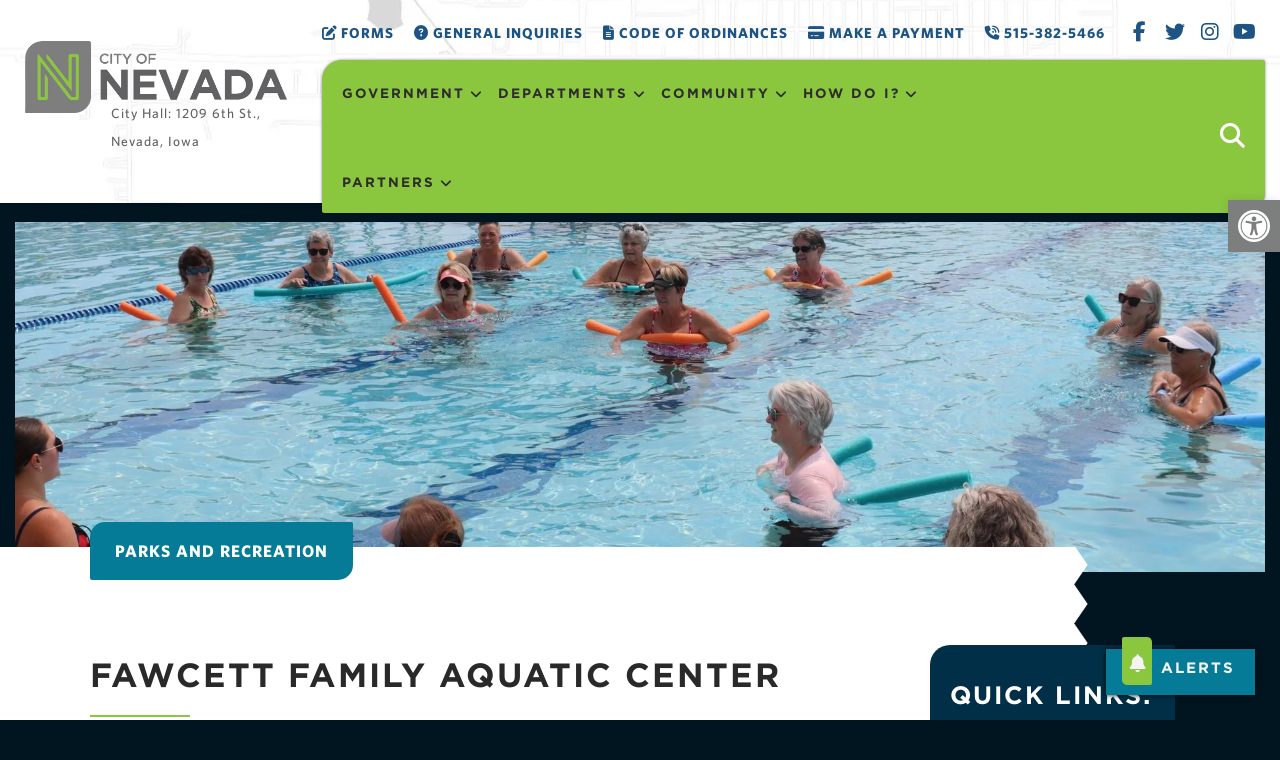

--- FILE ---
content_type: text/html; charset=UTF-8
request_url: https://cityofnevadaiowa.org/departments/parks-and-recreation/aquatic-center/
body_size: 76467
content:
<!doctype html>
<html lang="en-US" prefix="og: https://ogp.me/ns#">
<head>
	<meta charset="UTF-8">
	<meta name="viewport" content="width=device-width, initial-scale=1">
	<link rel="profile" href="https://gmpg.org/xfn/11">
	<script>
var theplus_ajax_url = "https://cityofnevadaiowa.org/wp-admin/admin-ajax.php";
		var theplus_ajax_post_url = "https://cityofnevadaiowa.org/wp-admin/admin-post.php";
		var theplus_nonce = "ef279f9d0a";
</script>


<title>Aquatic Center | City of Nevada, Iowa</title>
<link data-rocket-prefetch href="https://www.googletagmanager.com" rel="dns-prefetch">
<style id="rocket-critical-css">.plus-navigation-wrap .navbar-nav{padding:0;margin:0}.plus-navigation-wrap .navbar-nav{display:block}.plus-navigation-wrap{position:relative;display:block;width:100%;margin:0 auto}#theplus-navigation-normal-menu{padding:0;margin:0}.plus-navigation-menu{display:-webkit-box;display:-moz-box;display:-ms-flexbox;display:-webkit-flex;display:flex;position:relative;-webkit-align-items:center;align-items:center}.plus-navigation-wrap.text-left .plus-navigation-menu{justify-content:flex-start}.plus-navigation-menu .nav>li{position:relative;display:inline-block;padding:5px;height:100%;vertical-align:middle;-webkit-align-items:center;align-items:center}.plus-navigation-menu .nav>li>a{position:relative;display:block}.plus-navigation-menu.menu-horizontal>ul{padding:0}.plus-navigation-inner.plus-menu-style-3 .plus-navigation-menu:not(.menu-vertical) .nav>li ul.dropdown-menu{display:block;opacity:0;visibility:hidden}.plus-navigation-inner.plus-menu-style-3 .plus-navigation-menu:not(.menu-vertical) .nav>li ul.dropdown-menu{-webkit-transform:translateY(15px);-moz-transform:translateY(15px);-ms-transform:translateY(15px);-o-transform:translateY(15px);transform:translateY(15px)}.plus-navigation-menu .nav>li ul.dropdown-menu{position:absolute;display:none;list-style:none;background:#fff;border:0;-moz-box-shadow:initial;-webkit-box-shadow:initial;box-shadow:initial;-moz-border-radius:1px;-webkit-border-radius:1px;border-radius:1px;box-shadow:0 1px 10px -2px rgb(0 0 0 / .1);top:100%;z-index:1000;min-width:160px;padding:5px 0;margin:0 0 0;font-size:14px;text-align:left}.plus-navigation-menu .nav>li>.dropdown-menu li{position:relative;min-height:auto;text-transform:capitalize}.plus-navigation-wrap .plus-navigation-inner.main-menu-indicator-style-1 .plus-navigation-menu .navbar-nav>li.dropdown>a:after{content:"\f107";position:relative;display:inline-block;font:normal normal normal 14px/1 'Font Awesome 5 Free';font-weight:600;font-size:inherit;text-rendering:auto;-webkit-font-smoothing:antialiased;-moz-osx-font-smoothing:grayscale;vertical-align:middle;padding-left:5px}.plus-navigation-menu.menu-vertical .navbar-nav>li{display:block}.plus-navigation-wrap .plus-mobile-menu-content.collapse{display:none}.plus-navigation-wrap .plus-mobile-menu-content{position:absolute;height:auto;background:#dedede;left:0;right:0;padding:0;border:0;z-index:1}.plus-mobile-nav-toggle.mobile-toggle{display:none;float:none}.plus-mobile-menu-content .plus-mobile-menu{position:relative;display:block;text-align:left;padding:0;width:100%}.plus-mobile-menu .navbar-nav li a{padding:10px 10px!important;border-bottom:1px solid #aaa}.mobile-plus-toggle-menu{position:relative;margin:0em;width:2.25em;height:2.25em}.mobile-plus-toggle-menu ul.toggle-lines{width:1.625em;height:1.625em;list-style:none;margin:-.8125em 0 0 -.8125em;padding:0;position:absolute;top:50%;left:50%;-webkit-transform:translateZ(0);-ms-transform:translateZ(0);-moz-transform:translateZ(0);-o-transform:translateZ(0);transform:translateZ(0)}.mobile-plus-toggle-menu ul.toggle-lines li.toggle-line{width:100%;height:2px;background:#ff214f;position:absolute;top:50%;margin-top:-.75px;-webkit-transform:translateY(-3.75px) translateZ(0);-ms-transform:translateY(-3.75px) translateZ(0);-moz-transform:translateY(-3.75px) translateZ(0);-o-transform:translateY(-3.75px) translateZ(0);transform:translateY(-3.75px) translateZ(0)}.mobile-plus-toggle-menu.plus-collapsed ul.toggle-lines li.toggle-line:last-child{-webkit-transform:translateY(3.75px) translateZ(0);transform:translateY(3.75px) translateZ(0)}.plus-mobile-menu-content .nav{margin:0;padding-left:0;margin-bottom:0;list-style:none}.plus-mobile-menu-content .nav>li{position:relative;display:block}.plus-mobile-menu-content .nav>li>a{position:relative;display:block;padding:10px 5px 10px 5px;line-height:20px}@media (max-width:991px){.plus-mobile-menu-content .navbar-nav{float:none!important}}.mobile-plus-toggle-menu.toggle-style-2{width:24px;height:24px;position:relative;display:flex;align-items:center;overflow:hidden}.mobile-plus-toggle-menu.toggle-style-2 .mobile-plus-toggle-menu-st2,.mobile-plus-toggle-menu.toggle-style-2 .mobile-plus-toggle-menu-st2::before,.mobile-plus-toggle-menu.toggle-style-2 .mobile-plus-toggle-menu-st2::after,.mobile-plus-toggle-menu.toggle-style-2 .mobile-plus-toggle-menu-st2-h,.mobile-plus-toggle-menu.toggle-style-2 .mobile-plus-toggle-menu-st2-h::before,.mobile-plus-toggle-menu.toggle-style-2 .mobile-plus-toggle-menu-st2-h::after{background:#000;content:'';display:block;height:2px;position:absolute;width:24px}.mobile-plus-toggle-menu.toggle-style-2 .mobile-plus-toggle-menu-st2::before,.mobile-plus-toggle-menu.toggle-style-2 .mobile-plus-toggle-menu-st2-h::before{top:-6px}.mobile-plus-toggle-menu.toggle-style-2 .mobile-plus-toggle-menu-st2::after,.mobile-plus-toggle-menu.toggle-style-2 .mobile-plus-toggle-menu-st2-h::after{top:6px}.mobile-plus-toggle-menu.toggle-style-2 .mobile-plus-toggle-menu-st2::after{width:80%}.mobile-plus-toggle-menu.toggle-style-2 .mobile-plus-toggle-menu-st2-h,.mobile-plus-toggle-menu.toggle-style-2 .mobile-plus-toggle-menu-st2-h::before,.mobile-plus-toggle-menu.toggle-style-2 .mobile-plus-toggle-menu-st2-h::after{background:#ffffff!important}.mobile-plus-toggle-menu.toggle-style-2 .mobile-plus-toggle-menu-st2-h{left:-30px}.plus-mobile-menu-content.nav-cust-width{margin:0 auto;left:0!important;right:0;overflow:hidden}.collapse.navbar-collapse.navbar-ex1-collapse.plus-mobile-menu-content.nav-cust-width{z-index:3}.plus-navigation-wrap .plus-navigation-inner.main-menu-indicator-style-1 .plus-navigation-menu .navbar-nav>li.dropdown>a:after{border:0;height:inherit;margin-left:0}.text-left{text-align:left}:root{--fc-daygrid-event-dot-width:8px;--fc-list-event-dot-width:10px;--fc-list-event-hover-bg-color:#f5f5f5}:root{--gh-accent-color:rgb(0, 117, 255)}.is-screen-reader-text{border:0;clip:rect(1px,1px,1px,1px);-webkit-clip-path:inset(50%);clip-path:inset(50%);color:#000;height:1px;margin:-1px;overflow:hidden;padding:0;position:absolute!important;width:1px;word-wrap:normal!important;word-break:normal}.is-form-style label{display:inline-block!important}.is-form-style label{padding:0;vertical-align:middle;margin:0;width:100%;line-height:1}.is-form-style{line-height:1;position:relative;padding:0!important}.is-form-style.is-form-style-3 label{width:calc(100% - 36px)!important}.is-form-style input.is-search-input{background:#fff;background-image:none!important;color:#333;padding:0 12px;margin:0;outline:0!important;font-size:14px!important;height:36px;min-height:0;line-height:1;border-radius:0;border:1px solid #ccc!important;font-family:arial;width:100%;-webkit-box-sizing:border-box;-moz-box-sizing:border-box;box-sizing:border-box;-webkit-appearance:none;-webkit-border-radius:0}.is-form-style input.is-search-input::-ms-clear{display:none;width:0;height:0}.is-form-style input.is-search-input::-ms-reveal{display:none;width:0;height:0}.is-form-style input.is-search-input::-webkit-search-cancel-button,.is-form-style input.is-search-input::-webkit-search-decoration,.is-form-style input.is-search-input::-webkit-search-results-button,.is-form-style input.is-search-input::-webkit-search-results-decoration{display:none}.is-form-style.is-form-style-3 input.is-search-input{border-right:0!important}.is-form-style button.is-search-submit{background:0 0;border:0;box-shadow:none!important;opacity:1;padding:0!important;margin:0;line-height:0;outline:0;vertical-align:middle;width:36px;height:36px}.is-form-style .is-search-submit path{fill:#555}.is-search-icon{width:36px;padding-top:6px!important}.is-search-icon svg{width:22px;display:inline}.is-search-icon{display:inline-block!important;color:#666;background:#ededed;box-shadow:none!important;outline:0;margin:0;font-size:14px!important;border:1px solid #ccc;border-radius:0;line-height:1;height:36px;text-transform:capitalize;vertical-align:middle;-webkit-box-sizing:border-box;-moz-box-sizing:border-box;box-sizing:border-box}#pojo-a11y-toolbar{position:fixed;font-size:16px!important;line-height:1.4;z-index:9999}#pojo-a11y-toolbar.pojo-a11y-toolbar-right{right:-180px}#pojo-a11y-toolbar.pojo-a11y-toolbar-right .pojo-a11y-toolbar-toggle{right:180px}#pojo-a11y-toolbar .pojo-a11y-toolbar-toggle{position:absolute}#pojo-a11y-toolbar .pojo-a11y-toolbar-toggle a{display:inline-block;font-size:200%;line-height:0;padding:10px;-webkit-box-shadow:0 0 10px 0 rgba(0,0,0,0.1);box-shadow:0 0 10px 0 rgba(0,0,0,0.1)}#pojo-a11y-toolbar .pojo-a11y-toolbar-toggle svg{max-width:inherit}#pojo-a11y-toolbar .pojo-a11y-toolbar-overlay{border:1px solid;font-size:100%;width:180px}#pojo-a11y-toolbar .pojo-a11y-toolbar-overlay p.pojo-a11y-toolbar-title{display:block;line-height:2;font-weight:bold;padding:10px 15px 0;margin:0}#pojo-a11y-toolbar .pojo-a11y-toolbar-overlay ul.pojo-a11y-toolbar-items{list-style:none;margin:0;padding:10px 0}#pojo-a11y-toolbar .pojo-a11y-toolbar-overlay ul.pojo-a11y-toolbar-items.pojo-a11y-links{border-top:1px solid}#pojo-a11y-toolbar .pojo-a11y-toolbar-overlay ul.pojo-a11y-toolbar-items li.pojo-a11y-toolbar-item a{display:block;padding:10px 15px;font-size:80%;line-height:1}#pojo-a11y-toolbar .pojo-a11y-toolbar-overlay ul.pojo-a11y-toolbar-items li.pojo-a11y-toolbar-item a svg{padding-right:6px;display:inline-block;width:1.5em;font-style:normal;font-weight:normal;font-size:inherit;line-height:1;text-align:center;text-rendering:auto;vertical-align:middle}#pojo-a11y-toolbar .pojo-a11y-toolbar-overlay ul.pojo-a11y-toolbar-items li.pojo-a11y-toolbar-item a .pojo-a11y-toolbar-text{vertical-align:middle}@media (max-width:767px){#pojo-a11y-toolbar .pojo-a11y-toolbar-overlay p.pojo-a11y-toolbar-title{padding:7px 12px 0}#pojo-a11y-toolbar .pojo-a11y-toolbar-overlay ul.pojo-a11y-toolbar-items{padding:7px 0}#pojo-a11y-toolbar .pojo-a11y-toolbar-overlay ul.pojo-a11y-toolbar-items li.pojo-a11y-toolbar-item a{display:block;padding:7px 12px}}.pojo-skip-link{position:absolute;top:-1000em}#pojo-a11y-toolbar *,#pojo-a11y-toolbar ::before,#pojo-a11y-toolbar ::after{box-sizing:border-box}.pojo-sr-only{position:absolute;width:1px;height:1px;padding:0;margin:-1px;overflow:hidden;clip:rect(0,0,0,0);border:0}html{line-height:1.15;-webkit-text-size-adjust:100%}*,:after,:before{box-sizing:border-box}body{background-color:#fff;color:#333;font-family:-apple-system,BlinkMacSystemFont,Segoe UI,Roboto,Helvetica Neue,Arial,Noto Sans,sans-serif,Apple Color Emoji,Segoe UI Emoji,Segoe UI Symbol,Noto Color Emoji;font-size:1rem;font-weight:400;line-height:1.5;margin:0;-webkit-font-smoothing:antialiased;-moz-osx-font-smoothing:grayscale}h1,h3{color:inherit;font-family:inherit;font-weight:500;line-height:1.2;margin-block-end:1rem;margin-block-start:.5rem}h1{font-size:2.5rem}h3{font-size:1.75rem}p{margin-block-end:.9rem;margin-block-start:0}a{background-color:transparent;color:#c36;text-decoration:none}a:not([href]):not([tabindex]){color:inherit;text-decoration:none}strong{font-weight:bolder}img{border-style:none;height:auto;max-width:100%}label{display:inline-block;line-height:1;vertical-align:middle}button,input{font-family:inherit;font-size:1rem;line-height:1.5;margin:0}input[type=search],input[type=text]{border:1px solid #666;border-radius:3px;padding:.5rem 1rem;width:100%}button,input{overflow:visible}button{text-transform:none}[type=submit],button{-webkit-appearance:button;width:auto}[type=submit],button{background-color:transparent;border:1px solid #c36;border-radius:3px;color:#c36;display:inline-block;font-size:1rem;font-weight:400;padding:.5rem 1rem;text-align:center;white-space:nowrap}[type=search]{-webkit-appearance:textfield;outline-offset:-2px}[type=search]::-webkit-search-decoration{-webkit-appearance:none}::-webkit-file-upload-button{-webkit-appearance:button;font:inherit}li,ul{background:transparent;border:0;font-size:100%;margin-block-end:0;margin-block-start:0;outline:0;vertical-align:baseline}.screen-reader-text{clip:rect(1px,1px,1px,1px);height:1px;overflow:hidden;position:absolute!important;width:1px;word-wrap:normal!important}:root{--direction-multiplier:1}.elementor-screen-only,.screen-reader-text{height:1px;margin:-1px;overflow:hidden;padding:0;position:absolute;top:-10000em;width:1px;clip:rect(0,0,0,0);border:0}.elementor-clearfix:after{clear:both;content:"";display:block;height:0;width:0}.elementor *,.elementor :after,.elementor :before{box-sizing:border-box}.elementor a{box-shadow:none;text-decoration:none}.elementor img{border:none;border-radius:0;box-shadow:none;height:auto;max-width:100%}.elementor .elementor-background-overlay{inset:0;position:absolute}.elementor-widget-wrap>.elementor-element.elementor-fixed{position:fixed}.elementor-widget-wrap .elementor-element.elementor-widget__width-auto,.elementor-widget-wrap .elementor-element.elementor-widget__width-initial{max-width:100%}@media (max-width:1024px){.elementor-widget-wrap .elementor-element.elementor-widget-tablet__width-auto,.elementor-widget-wrap .elementor-element.elementor-widget-tablet__width-initial{max-width:100%}}@media (max-width:767px){.elementor-widget-wrap .elementor-element.elementor-widget-mobile__width-auto{max-width:100%}}.elementor-element{--flex-direction:initial;--flex-wrap:initial;--justify-content:initial;--align-items:initial;--align-content:initial;--gap:initial;--flex-basis:initial;--flex-grow:initial;--flex-shrink:initial;--order:initial;--align-self:initial;align-self:var(--align-self);flex-basis:var(--flex-basis);flex-grow:var(--flex-grow);flex-shrink:var(--flex-shrink);order:var(--order)}.elementor-element.elementor-fixed{z-index:1}.elementor-invisible{visibility:hidden}.elementor-align-center{text-align:center}.elementor-align-center .elementor-button{width:auto}:root{--page-title-display:block}.elementor-section{position:relative}.elementor-section .elementor-container{display:flex;margin-left:auto;margin-right:auto;position:relative}@media (max-width:1024px){.elementor-section .elementor-container{flex-wrap:wrap}}.elementor-section.elementor-section-boxed>.elementor-container{max-width:1140px}.elementor-widget-wrap{align-content:flex-start;flex-wrap:wrap;position:relative;width:100%}.elementor:not(.elementor-bc-flex-widget) .elementor-widget-wrap{display:flex}.elementor-widget-wrap>.elementor-element{width:100%}.elementor-widget{position:relative}.elementor-widget:not(:last-child){margin-bottom:var(--kit-widget-spacing,20px)}.elementor-widget:not(:last-child).elementor-widget__width-auto,.elementor-widget:not(:last-child).elementor-widget__width-initial{margin-bottom:0}.elementor-column{display:flex;min-height:1px;position:relative}.elementor-column-gap-default>.elementor-column>.elementor-element-populated{padding:10px}.elementor-column-gap-wider>.elementor-column>.elementor-element-populated{padding:30px}@media (min-width:768px){.elementor-column.elementor-col-33{width:33.333%}.elementor-column.elementor-col-50{width:50%}.elementor-column.elementor-col-100{width:100%}}@media (max-width:767px){.elementor-column{width:100%}}.elementor-grid{display:grid;grid-column-gap:var(--grid-column-gap);grid-row-gap:var(--grid-row-gap)}.elementor-grid .elementor-grid-item{min-width:0}.elementor-grid-0 .elementor-grid{display:inline-block;margin-bottom:calc(-1 * var(--grid-row-gap));width:100%;word-spacing:var(--grid-column-gap)}.elementor-grid-0 .elementor-grid .elementor-grid-item{display:inline-block;margin-bottom:var(--grid-row-gap);word-break:break-word}.elementor-grid-1 .elementor-grid{grid-template-columns:repeat(1,1fr)}@media (max-width:1024px){.elementor-grid-tablet-1 .elementor-grid{grid-template-columns:repeat(1,1fr)}}@media (max-width:767px){.elementor-grid-mobile-1 .elementor-grid{grid-template-columns:repeat(1,1fr)}}@media (prefers-reduced-motion:no-preference){html{scroll-behavior:smooth}}.elementor-heading-title{line-height:1;margin:0;padding:0}.elementor-button{background-color:#69727d;border-radius:3px;color:#fff;display:inline-block;font-size:15px;line-height:1;padding:12px 24px;fill:#fff;text-align:center}.elementor-button:visited{color:#fff}.elementor-button-content-wrapper{display:flex;flex-direction:row;gap:5px;justify-content:center}.elementor-button-icon{align-items:center;display:flex}.elementor-button-text{display:inline-block}.elementor-button.elementor-size-xs{border-radius:2px;font-size:13px;padding:10px 20px}.elementor-button span{text-decoration:inherit}.elementor-view-stacked .elementor-icon{background-color:#69727d;color:#fff;padding:.5em;fill:#fff}.elementor-icon{color:#69727d;display:inline-block;font-size:50px;line-height:1;text-align:center}.elementor-icon i,.elementor-icon svg{display:block;height:1em;position:relative;width:1em}.elementor-icon i:before,.elementor-icon svg:before{left:50%;position:absolute;transform:translateX(-50%)}.elementor-shape-circle .elementor-icon{border-radius:50%}@media (max-width:767px){.elementor .elementor-hidden-mobile,.elementor .elementor-hidden-phone{display:none}}@media (min-width:768px) and (max-width:1024px){.elementor .elementor-hidden-tablet{display:none}}@media (min-width:1025px) and (max-width:99999px){.elementor .elementor-hidden-desktop{display:none}}.elementor-widget-heading .elementor-heading-title[class*=elementor-size-]>a{color:inherit;font-size:inherit;line-height:inherit}.elementor-widget-image{text-align:center}.elementor-widget-image a{display:inline-block}.elementor-widget-image img{display:inline-block;vertical-align:middle}.elementor-search-form{display:block}.elementor-search-form button,.elementor-search-form input[type=search]{-webkit-appearance:none;-moz-appearance:none;background:none;border:0;display:inline-block;font-size:15px;line-height:1;margin:0;min-width:0;padding:0;vertical-align:middle;white-space:normal}.elementor-search-form button{background-color:#69727d;border-radius:0;color:#fff;font-size:var(--e-search-form-submit-icon-size,16px)}.elementor-search-form__container{border:0 solid transparent;display:flex;min-height:50px;overflow:hidden}.elementor-search-form__container:not(.elementor-search-form--full-screen){background:#f1f2f3}.elementor-search-form__input{color:#3f444b;flex-basis:100%}.elementor-search-form__input::-moz-placeholder{color:inherit;font-family:inherit;opacity:.6}.elementor-search-form__submit{font-size:var(--e-search-form-submit-icon-size,16px)}.elementor-search-form .elementor-search-form__submit{border:none;border-radius:0;color:var(--e-search-form-submit-text-color,#fff)}.elementor-search-form--skin-minimal .elementor-search-form__icon{align-items:center;color:#3f444b;display:flex;justify-content:flex-end;opacity:.6;fill:#3f444b;font-size:var(--e-search-form-icon-size-minimal,15px)}.elementor-search-form--skin-full_screen .elementor-search-form input[type=search].elementor-search-form__input{border:solid #fff;border-width:0 0 1px;color:#fff;font-size:50px;line-height:1.5;text-align:center}.elementor-search-form--skin-full_screen .elementor-search-form__toggle{color:var(--e-search-form-toggle-color,#33373d);display:inline-block;font-size:var(--e-search-form-toggle-size,33px);vertical-align:middle}.elementor-search-form--skin-full_screen .elementor-search-form__toggle i{background-color:var(--e-search-form-toggle-background-color,rgba(0,0,0,.05));border-color:var(--e-search-form-toggle-color,#33373d);border-radius:var(--e-search-form-toggle-border-radius,3px);border-style:solid;border-width:var(--e-search-form-toggle-border-width,0);display:block;height:var(--e-search-form-toggle-size,33px);position:relative;width:var(--e-search-form-toggle-size,33px)}.elementor-search-form--skin-full_screen .elementor-search-form__toggle i:before{left:50%;position:absolute;top:50%;transform:translate(-50%,-50%)}.elementor-search-form--skin-full_screen .elementor-search-form__toggle i:before{font-size:var(--e-search-form-toggle-icon-size,.55em)}.elementor-search-form--skin-full_screen .elementor-search-form__container{align-items:center;background-color:rgba(0,0,0,.8);height:100vh;inset:0;padding:0 15%;position:fixed;z-index:9998}.elementor-search-form--skin-full_screen .elementor-search-form__container:not(.elementor-search-form--full-screen){opacity:0;overflow:hidden;transform:scale(0)}.elementor-search-form--skin-full_screen .elementor-search-form__container:not(.elementor-search-form--full-screen) .dialog-lightbox-close-button{display:none}.fab,.far,.fas{-moz-osx-font-smoothing:grayscale;-webkit-font-smoothing:antialiased;display:inline-block;font-style:normal;font-variant:normal;text-rendering:auto;line-height:1}.fa-bars:before{content:"\f0c9"}.fa-bell:before{content:"\f0f3"}.fa-chevron-down:before{content:"\f078"}.fa-credit-card:before{content:"\f09d"}.fa-edit:before{content:"\f044"}.fa-facebook:before{content:"\f09a"}.fa-facebook-f:before{content:"\f39e"}.fa-file-alt:before{content:"\f15c"}.fa-instagram:before{content:"\f16d"}.fa-map-marker-alt:before{content:"\f3c5"}.fa-phone-alt:before{content:"\f879"}.fa-phone-volume:before{content:"\f2a0"}.fa-question-circle:before{content:"\f059"}.fa-search:before{content:"\f002"}.fa-times:before{content:"\f00d"}.fa-twitter:before{content:"\f099"}.fa-window-minimize:before{content:"\f2d1"}.fa-youtube:before{content:"\f167"}.sr-only{border:0;clip:rect(0,0,0,0);height:1px;margin:-1px;overflow:hidden;padding:0;position:absolute;width:1px}@font-face{font-family:"Font Awesome 5 Free";font-style:normal;font-weight:900;font-display:swap;src:url(https://cityofnevadaiowa.org/wp-content/plugins/elementor/assets/lib/font-awesome/webfonts/fa-solid-900.eot);src:url(https://cityofnevadaiowa.org/wp-content/plugins/elementor/assets/lib/font-awesome/webfonts/fa-solid-900.eot?#iefix) format("embedded-opentype"),url(https://cityofnevadaiowa.org/wp-content/plugins/elementor/assets/lib/font-awesome/webfonts/fa-solid-900.woff2) format("woff2"),url(https://cityofnevadaiowa.org/wp-content/plugins/elementor/assets/lib/font-awesome/webfonts/fa-solid-900.woff) format("woff"),url(https://cityofnevadaiowa.org/wp-content/plugins/elementor/assets/lib/font-awesome/webfonts/fa-solid-900.ttf) format("truetype"),url(https://cityofnevadaiowa.org/wp-content/plugins/elementor/assets/lib/font-awesome/webfonts/fa-solid-900.svg#fontawesome) format("svg")}.fas{font-family:"Font Awesome 5 Free";font-weight:900}.elementor-widget-social-icons.elementor-grid-0 .elementor-widget-container{font-size:0;line-height:1}.elementor-widget-social-icons .elementor-grid{grid-column-gap:var(--grid-column-gap,5px);grid-row-gap:var(--grid-row-gap,5px);grid-template-columns:var(--grid-template-columns);justify-content:var(--justify-content,center);justify-items:var(--justify-content,center)}.elementor-icon.elementor-social-icon{font-size:var(--icon-size,25px);height:calc(var(--icon-size, 25px) + 2 * var(--icon-padding, .5em));line-height:var(--icon-size,25px);width:calc(var(--icon-size, 25px) + 2 * var(--icon-padding, .5em))}.elementor-social-icon{--e-social-icon-icon-color:#fff;align-items:center;background-color:#69727d;display:inline-flex;justify-content:center;text-align:center}.elementor-social-icon i{color:var(--e-social-icon-icon-color)}.elementor-social-icon:last-child{margin:0}.elementor-social-icon-facebook-f{background-color:#3b5998}.elementor-social-icon-instagram{background-color:#262626}.elementor-social-icon-twitter{background-color:#1da1f2}.elementor-social-icon-youtube{background-color:#cd201f}.elementor-column .elementor-spacer-inner{height:var(--spacer-size)}.elementor-widget-divider{--divider-border-style:none;--divider-border-width:1px;--divider-color:#0c0d0e;--divider-icon-size:20px;--divider-element-spacing:10px;--divider-pattern-height:24px;--divider-pattern-size:20px;--divider-pattern-url:none;--divider-pattern-repeat:repeat-x}.elementor-widget-divider .elementor-divider{display:flex}.elementor-widget-divider .elementor-divider-separator{direction:ltr;display:flex;margin:0}.elementor-widget-divider:not(.elementor-widget-divider--view-line_text):not(.elementor-widget-divider--view-line_icon) .elementor-divider-separator{border-block-start:var(--divider-border-width) var(--divider-border-style) var(--divider-color)}@font-face{font-display:swap;font-family:eicons;src:url(https://cityofnevadaiowa.org/wp-content/plugins/elementor/assets/lib/eicons/fonts/eicons.eot?5.44.0);src:url(https://cityofnevadaiowa.org/wp-content/plugins/elementor/assets/lib/eicons/fonts/eicons.eot?5.44.0#iefix) format("embedded-opentype"),url(https://cityofnevadaiowa.org/wp-content/plugins/elementor/assets/lib/eicons/fonts/eicons.woff2?5.44.0) format("woff2"),url(https://cityofnevadaiowa.org/wp-content/plugins/elementor/assets/lib/eicons/fonts/eicons.woff?5.44.0) format("woff"),url(https://cityofnevadaiowa.org/wp-content/plugins/elementor/assets/lib/eicons/fonts/eicons.ttf?5.44.0) format("truetype"),url(https://cityofnevadaiowa.org/wp-content/plugins/elementor/assets/lib/eicons/fonts/eicons.svg?5.44.0#eicon) format("svg");font-weight:400;font-style:normal}[class*=" eicon-"],[class^=eicon]{display:inline-block;font-family:eicons;font-size:inherit;font-weight:400;font-style:normal;font-variant:normal;line-height:1;text-rendering:auto;-webkit-font-smoothing:antialiased;-moz-osx-font-smoothing:grayscale}.eicon-menu-bar:before{content:"\e816"}.eicon-close:before{content:"\e87f"}.elementor-kit-40{--e-global-color-primary:#8BC63F;--e-global-color-secondary:#292929;--e-global-color-text:#2D2D2D;--e-global-color-accent:#7D7E7E;--e-global-color-aaab62b:#606062;--e-global-color-67f2b42:#F4F3F3;--e-global-color-c5991e1:#057B97;--e-global-color-e718b88:#86976C;--e-global-color-d30835e:#FFFFFF;--e-global-color-6cea369:#B0B0B0;--e-global-color-48526b5:#1A1A1A;--e-global-color-598d77e:#1D5483;--e-global-color-40e350c:#00273C;--e-global-color-68b9728:#001520;--e-global-color-2ebfa17:#012F47;--e-global-color-faa1c4c:#609122;--e-global-color-fb30b6f:#009ABF;--e-global-typography-primary-font-family:"Gotham";--e-global-typography-primary-font-size:1em;--e-global-typography-primary-font-weight:bold;--e-global-typography-primary-text-transform:uppercase;--e-global-typography-primary-line-height:1.2em;--e-global-typography-primary-letter-spacing:2px;--e-global-typography-secondary-font-family:"Whitney";--e-global-typography-secondary-font-size:1em;--e-global-typography-secondary-font-weight:300;--e-global-typography-secondary-line-height:1.6em;--e-global-typography-secondary-letter-spacing:1px;--e-global-typography-text-font-family:"Whitney";--e-global-typography-text-font-size:1.05em;--e-global-typography-text-font-weight:400;--e-global-typography-text-line-height:1.7em;--e-global-typography-text-letter-spacing:1px;--e-global-typography-accent-font-family:"Gotham";--e-global-typography-accent-font-weight:300;--e-global-typography-accent-text-transform:uppercase;--e-global-typography-accent-line-height:1.2em;--e-global-typography-accent-letter-spacing:2px;color:var(--e-global-color-48526b5);font-family:var(--e-global-typography-text-font-family),Sans-serif;font-size:var(--e-global-typography-text-font-size);font-weight:var(--e-global-typography-text-font-weight);line-height:var(--e-global-typography-text-line-height);letter-spacing:var(--e-global-typography-text-letter-spacing)}.elementor-kit-40 button,.elementor-kit-40 .elementor-button{background-color:var(--e-global-color-c5991e1);font-family:"Gotham",Sans-serif;font-size:1em;font-weight:bold;text-transform:uppercase;line-height:1.2em;letter-spacing:2px;color:var(--e-global-color-d30835e);border-radius:15px 5px 15px 5px}.elementor-kit-40 a{color:var(--e-global-color-598d77e);font-family:"Whitney",Sans-serif;font-size:1em;line-height:1.7em;letter-spacing:1px}.elementor-kit-40 h1{color:var(--e-global-color-48526b5);font-family:"Gotham",Sans-serif;font-size:3em;font-weight:bold;text-transform:uppercase;line-height:1.2em;letter-spacing:2px}.elementor-kit-40 h3{color:var(--e-global-color-48526b5);font-family:var(--e-global-typography-primary-font-family),Sans-serif;font-size:var(--e-global-typography-primary-font-size);font-weight:var(--e-global-typography-primary-font-weight);text-transform:var(--e-global-typography-primary-text-transform);line-height:var(--e-global-typography-primary-line-height);letter-spacing:var(--e-global-typography-primary-letter-spacing)}.elementor-kit-40 label{color:var(--e-global-color-48526b5);font-family:var(--e-global-typography-text-font-family),Sans-serif;font-size:var(--e-global-typography-text-font-size);font-weight:var(--e-global-typography-text-font-weight);line-height:var(--e-global-typography-text-line-height);letter-spacing:var(--e-global-typography-text-letter-spacing)}.elementor-kit-40 input:not([type="button"]):not([type="submit"]){font-family:var(--e-global-typography-text-font-family),Sans-serif;font-size:var(--e-global-typography-text-font-size);font-weight:var(--e-global-typography-text-font-weight);line-height:var(--e-global-typography-text-line-height);letter-spacing:var(--e-global-typography-text-letter-spacing);color:var(--e-global-color-48526b5);border-radius:0px 0px 0px 0px}.elementor-section.elementor-section-boxed>.elementor-container{max-width:1600px}.elementor-widget:not(:last-child){margin-block-end:20px}.elementor-element{--widgets-spacing:20px 20px;--widgets-spacing-row:20px;--widgets-spacing-column:20px}@media (max-width:1024px){.elementor-kit-40{font-size:var(--e-global-typography-text-font-size);line-height:var(--e-global-typography-text-line-height);letter-spacing:var(--e-global-typography-text-letter-spacing)}.elementor-kit-40 h3{font-size:var(--e-global-typography-primary-font-size);line-height:var(--e-global-typography-primary-line-height);letter-spacing:var(--e-global-typography-primary-letter-spacing)}.elementor-kit-40 label{font-size:var(--e-global-typography-text-font-size);line-height:var(--e-global-typography-text-line-height);letter-spacing:var(--e-global-typography-text-letter-spacing)}.elementor-kit-40 input:not([type="button"]):not([type="submit"]){font-size:var(--e-global-typography-text-font-size);line-height:var(--e-global-typography-text-line-height);letter-spacing:var(--e-global-typography-text-letter-spacing)}.elementor-section.elementor-section-boxed>.elementor-container{max-width:1024px}}@media (max-width:767px){.elementor-kit-40{font-size:var(--e-global-typography-text-font-size);line-height:var(--e-global-typography-text-line-height);letter-spacing:var(--e-global-typography-text-letter-spacing)}.elementor-kit-40 h3{font-size:var(--e-global-typography-primary-font-size);line-height:var(--e-global-typography-primary-line-height);letter-spacing:var(--e-global-typography-primary-letter-spacing)}.elementor-kit-40 label{font-size:var(--e-global-typography-text-font-size);line-height:var(--e-global-typography-text-line-height);letter-spacing:var(--e-global-typography-text-letter-spacing)}.elementor-kit-40 input:not([type="button"]):not([type="submit"]){font-size:var(--e-global-typography-text-font-size);line-height:var(--e-global-typography-text-line-height);letter-spacing:var(--e-global-typography-text-letter-spacing)}.elementor-section.elementor-section-boxed>.elementor-container{max-width:767px}}strong{font-weight:bold}li{margin-top:7px}body{margin:0px!important}.wpm-6310-row div div div>div{color:var(--e-global-color-text)!important}.wpm-6310-row .wpm_6310_team_member_info div div{text-shadow:none;text-align:left}@font-face{font-family:'Gotham';font-style:normal;font-weight:bold;font-display:swap;src:url('https://cityofnevadaiowa.org/wp-content/uploads/2020/12/Gotham-Bold.woff') format('woff'),url('https://cityofnevadaiowa.org/wp-content/uploads/2020/12/Gotham-Bold.ttf') format('truetype')}@font-face{font-family:'Gotham';font-style:normal;font-weight:900;font-display:swap;src:url('https://cityofnevadaiowa.org/wp-content/uploads/2020/12/Gotham-Black.woff') format('woff'),url('https://cityofnevadaiowa.org/wp-content/uploads/2020/12/Gotham-Black.ttf') format('truetype')}@font-face{font-family:'Gotham';font-style:italic;font-weight:bold;font-display:swap;src:url('https://cityofnevadaiowa.org/wp-content/uploads/2020/12/GothamBoldItalic.woff') format('woff'),url('https://cityofnevadaiowa.org/wp-content/uploads/2020/12/GothamBoldItalic.ttf') format('truetype')}@font-face{font-family:'Gotham';font-style:normal;font-weight:300;font-display:swap;src:url('https://cityofnevadaiowa.org/wp-content/uploads/2020/12/GothamBook.woff') format('woff'),url('https://cityofnevadaiowa.org/wp-content/uploads/2020/12/GothamBook.ttf') format('truetype')}@font-face{font-family:'Gotham';font-style:italic;font-weight:300;font-display:swap;src:url('https://cityofnevadaiowa.org/wp-content/uploads/2020/12/Gotham-BookItalic.woff') format('woff'),url('https://cityofnevadaiowa.org/wp-content/uploads/2020/12/Gotham-BookItalic.ttf') format('truetype')}@font-face{font-family:'Gotham';font-style:normal;font-weight:400;font-display:swap;src:url('https://cityofnevadaiowa.org/wp-content/uploads/2020/12/Gotham-Light-1.woff') format('woff'),url('https://cityofnevadaiowa.org/wp-content/uploads/2020/12/Gotham-Light-1.ttf') format('truetype')}@font-face{font-family:'Gotham';font-style:italic;font-weight:400;font-display:swap;src:url('https://cityofnevadaiowa.org/wp-content/uploads/2020/12/GothamLightItalic.woff') format('woff'),url('https://cityofnevadaiowa.org/wp-content/uploads/2020/12/GothamLightItalic.ttf') format('truetype')}@font-face{font-family:'Gotham';font-style:normal;font-weight:500;font-display:swap;src:url('https://cityofnevadaiowa.org/wp-content/uploads/2020/12/GothamMedium.woff') format('woff'),url('https://cityofnevadaiowa.org/wp-content/uploads/2020/12/GothamMedium-1.ttf') format('truetype')}@font-face{font-family:'Gotham';font-style:italic;font-weight:500;font-display:swap;src:url('https://cityofnevadaiowa.org/wp-content/uploads/2020/12/GothamMediumItalic.woff') format('woff'),url('https://cityofnevadaiowa.org/wp-content/uploads/2020/12/GothamMediumItalic.ttf') format('truetype')}@font-face{font-family:'Gotham';font-style:normal;font-weight:200;font-display:swap;src:url('https://cityofnevadaiowa.org/wp-content/uploads/2020/12/Gotham-Thin.woff') format('woff'),url('https://cityofnevadaiowa.org/wp-content/uploads/2020/12/Gotham-Thin.ttf') format('truetype')}@font-face{font-family:'Gotham';font-style:italic;font-weight:200;font-display:swap;src:url('https://cityofnevadaiowa.org/wp-content/uploads/2020/12/Gotham-ThinItalic.woff') format('woff'),url('https://cityofnevadaiowa.org/wp-content/uploads/2020/12/Gotham-ThinItalic.ttf') format('truetype')}@font-face{font-family:'Whitney';font-style:normal;font-weight:bold;font-display:swap;src:url('https://cityofnevadaiowa.org/wp-content/uploads/2020/12/Whitney-Bold.woff') format('woff'),url('https://cityofnevadaiowa.org/wp-content/uploads/2020/12/Whitney-Bold.ttf') format('truetype')}@font-face{font-family:'Whitney';font-style:normal;font-weight:normal;font-display:swap;src:url('https://cityofnevadaiowa.org/wp-content/uploads/2020/12/Whitney-Medium.woff') format('woff'),url('https://cityofnevadaiowa.org/wp-content/uploads/2020/12/Whitney-Medium.ttf') format('truetype')}@font-face{font-family:'Whitney';font-style:italic;font-weight:300;font-display:swap;src:url('https://cityofnevadaiowa.org/wp-content/uploads/2020/12/Whitney-BookItalic.woff') format('woff'),url('https://cityofnevadaiowa.org/wp-content/uploads/2020/12/Whitney-BookItalic.ttf') format('truetype')}@font-face{font-family:'Whitney';font-style:normal;font-weight:200;font-display:swap;src:url('https://cityofnevadaiowa.org/wp-content/uploads/2020/12/Whitney-Light.woff') format('woff'),url('https://cityofnevadaiowa.org/wp-content/uploads/2020/12/Whitney-Light.ttf') format('truetype')}@font-face{font-family:'Whitney';font-style:italic;font-weight:200;font-display:swap;src:url('https://cityofnevadaiowa.org/wp-content/uploads/2020/12/Whitney-LightItalic.woff') format('woff'),url('https://cityofnevadaiowa.org/wp-content/uploads/2020/12/Whitney-LightItalic.ttf') format('truetype')}@font-face{font-family:'Whitney';font-style:normal;font-weight:500;font-display:swap;src:url('https://cityofnevadaiowa.org/wp-content/uploads/2020/12/Whitney-Medium.woff') format('woff'),url('https://cityofnevadaiowa.org/wp-content/uploads/2020/12/Whitney-Medium.ttf') format('truetype')}@font-face{font-family:'Whitney';font-style:italic;font-weight:500;font-display:swap;src:url('https://cityofnevadaiowa.org/wp-content/uploads/2020/12/Whitney-MediumItalic.woff') format('woff')}.fab,.far,.fas{-moz-osx-font-smoothing:grayscale;-webkit-font-smoothing:antialiased;display:inline-block;font-style:normal;font-variant:normal;text-rendering:auto;line-height:1}.fa-bars:before{content:"\f0c9"}.fa-bell:before{content:"\f0f3"}.fa-chevron-down:before{content:"\f078"}.fa-credit-card:before{content:"\f09d"}.fa-edit:before{content:"\f044"}.fa-facebook:before{content:"\f09a"}.fa-facebook-f:before{content:"\f39e"}.fa-file-alt:before{content:"\f15c"}.fa-instagram:before{content:"\f16d"}.fa-map-marker-alt:before{content:"\f3c5"}.fa-phone-alt:before{content:"\f879"}.fa-phone-volume:before{content:"\f2a0"}.fa-question-circle:before{content:"\f059"}.fa-search:before{content:"\f002"}.fa-times:before{content:"\f00d"}.fa-twitter:before{content:"\f099"}.fa-window-minimize:before{content:"\f2d1"}.fa-youtube:before{content:"\f167"}.sr-only{border:0;clip:rect(0,0,0,0);height:1px;margin:-1px;overflow:hidden;padding:0;position:absolute;width:1px}@font-face{font-family:"Font Awesome 5 Brands";font-style:normal;font-weight:400;font-display:swap;src:url(https://cityofnevadaiowa.org/wp-content/plugins/elementor/assets/lib/font-awesome/webfonts/fa-brands-400.eot);src:url(https://cityofnevadaiowa.org/wp-content/plugins/elementor/assets/lib/font-awesome/webfonts/fa-brands-400.eot?#iefix) format("embedded-opentype"),url(https://cityofnevadaiowa.org/wp-content/plugins/elementor/assets/lib/font-awesome/webfonts/fa-brands-400.woff2) format("woff2"),url(https://cityofnevadaiowa.org/wp-content/plugins/elementor/assets/lib/font-awesome/webfonts/fa-brands-400.woff) format("woff"),url(https://cityofnevadaiowa.org/wp-content/plugins/elementor/assets/lib/font-awesome/webfonts/fa-brands-400.ttf) format("truetype"),url(https://cityofnevadaiowa.org/wp-content/plugins/elementor/assets/lib/font-awesome/webfonts/fa-brands-400.svg#fontawesome) format("svg")}.fab{font-family:"Font Awesome 5 Brands"}@font-face{font-family:"Font Awesome 5 Free";font-style:normal;font-weight:400;font-display:swap;src:url(https://cityofnevadaiowa.org/wp-content/plugins/elementor/assets/lib/font-awesome/webfonts/fa-regular-400.eot);src:url(https://cityofnevadaiowa.org/wp-content/plugins/elementor/assets/lib/font-awesome/webfonts/fa-regular-400.eot?#iefix) format("embedded-opentype"),url(https://cityofnevadaiowa.org/wp-content/plugins/elementor/assets/lib/font-awesome/webfonts/fa-regular-400.woff2) format("woff2"),url(https://cityofnevadaiowa.org/wp-content/plugins/elementor/assets/lib/font-awesome/webfonts/fa-regular-400.woff) format("woff"),url(https://cityofnevadaiowa.org/wp-content/plugins/elementor/assets/lib/font-awesome/webfonts/fa-regular-400.ttf) format("truetype"),url(https://cityofnevadaiowa.org/wp-content/plugins/elementor/assets/lib/font-awesome/webfonts/fa-regular-400.svg#fontawesome) format("svg")}.fab,.far{font-weight:400}@font-face{font-family:"Font Awesome 5 Free";font-style:normal;font-weight:900;font-display:swap;src:url(https://cityofnevadaiowa.org/wp-content/plugins/elementor/assets/lib/font-awesome/webfonts/fa-solid-900.eot);src:url(https://cityofnevadaiowa.org/wp-content/plugins/elementor/assets/lib/font-awesome/webfonts/fa-solid-900.eot?#iefix) format("embedded-opentype"),url(https://cityofnevadaiowa.org/wp-content/plugins/elementor/assets/lib/font-awesome/webfonts/fa-solid-900.woff2) format("woff2"),url(https://cityofnevadaiowa.org/wp-content/plugins/elementor/assets/lib/font-awesome/webfonts/fa-solid-900.woff) format("woff"),url(https://cityofnevadaiowa.org/wp-content/plugins/elementor/assets/lib/font-awesome/webfonts/fa-solid-900.ttf) format("truetype"),url(https://cityofnevadaiowa.org/wp-content/plugins/elementor/assets/lib/font-awesome/webfonts/fa-solid-900.svg#fontawesome) format("svg")}.far,.fas{font-family:"Font Awesome 5 Free"}.fas{font-weight:900}.elementor-item:after,.elementor-item:before{display:block;position:absolute}.elementor-item:not(:hover):not(:focus):not(.elementor-item-active):not(.highlighted):after,.elementor-item:not(:hover):not(:focus):not(.elementor-item-active):not(.highlighted):before{opacity:0}.elementor-item-active:after,.elementor-item-active:before{transform:scale(1)}.elementor-nav-menu--main .elementor-nav-menu a{padding:13px 20px}.elementor-nav-menu__align-start .elementor-nav-menu{justify-content:flex-start;margin-inline-end:auto}.elementor-nav-menu__align-start .elementor-nav-menu--layout-vertical>ul>li>a{justify-content:flex-start}.elementor-widget-nav-menu .elementor-widget-container{display:flex;flex-direction:column}.elementor-nav-menu{position:relative;z-index:2}.elementor-nav-menu:after{clear:both;content:" ";display:block;font:0/0 serif;height:0;overflow:hidden;visibility:hidden}.elementor-nav-menu,.elementor-nav-menu li,.elementor-nav-menu ul{display:block;line-height:normal;list-style:none;margin:0;padding:0}.elementor-nav-menu ul{display:none}.elementor-nav-menu a,.elementor-nav-menu li{position:relative}.elementor-nav-menu li{border-width:0}.elementor-nav-menu a{align-items:center;display:flex}.elementor-nav-menu a{line-height:20px;padding:10px 20px}.elementor-nav-menu--dropdown .elementor-item.elementor-item-active{background-color:#3f444b;color:#fff}.elementor-menu-toggle{align-items:center;background-color:rgba(0,0,0,.05);border:0 solid;border-radius:3px;color:#33373d;display:flex;font-size:var(--nav-menu-icon-size,22px);justify-content:center;padding:.25em}.elementor-menu-toggle:not(.elementor-active) .elementor-menu-toggle__icon--close{display:none}.elementor-nav-menu--dropdown{background-color:#fff;font-size:13px}.elementor-nav-menu--dropdown.elementor-nav-menu__container{margin-top:10px;overflow-x:hidden;overflow-y:auto;transform-origin:top}.elementor-nav-menu--dropdown.elementor-nav-menu__container .elementor-sub-item{font-size:.85em}.elementor-nav-menu--dropdown a{color:#33373d}ul.elementor-nav-menu--dropdown a{border-inline-start:8px solid transparent;text-shadow:none}.elementor-nav-menu--toggle{--menu-height:100vh}.elementor-nav-menu--toggle .elementor-menu-toggle:not(.elementor-active)+.elementor-nav-menu__container{max-height:0;overflow:hidden;transform:scaleY(0)}@media (max-width:1024px){.elementor-nav-menu--dropdown-tablet .elementor-nav-menu--main{display:none}}@media (min-width:1025px){.elementor-nav-menu--dropdown-tablet .elementor-menu-toggle,.elementor-nav-menu--dropdown-tablet .elementor-nav-menu--dropdown{display:none}.elementor-nav-menu--dropdown-tablet nav.elementor-nav-menu--dropdown.elementor-nav-menu__container{overflow-y:hidden}}:root{--swiper-theme-color:#007aff}:root{--swiper-navigation-size:44px}.elementor-element{--swiper-theme-color:#000;--swiper-navigation-size:44px;--swiper-pagination-bullet-size:6px;--swiper-pagination-bullet-horizontal-gap:6px}.elementor-31581 .elementor-element.elementor-element-63553f9:not(.elementor-motion-effects-element-type-background){background-color:var(--e-global-color-68b9728)}.elementor-31581 .elementor-element.elementor-element-63553f9{margin-top:10px;margin-bottom:0px;padding:0px 15px 0px 015px;z-index:0}.elementor-31581 .elementor-element.elementor-element-6e8bc50:not(.elementor-motion-effects-element-type-background)>.elementor-widget-wrap{background-image:url("https://cityofnevadaiowa.org/wp-content/uploads/2021/02/police-deaprtment-banner.jpg");background-position:center center;background-size:cover}.elementor-31581 .elementor-element.elementor-element-6e8bc50>.elementor-element-populated>.elementor-background-overlay{background-color:var(--e-global-color-secondary);opacity:0.21}.elementor-31581 .elementor-element.elementor-element-6e8bc50>.elementor-element-populated{margin:10px 0px 0px 0px;--e-column-margin-right:0px;--e-column-margin-left:0px;padding:0px 0px 0px 0px}.elementor-31581 .elementor-element.elementor-element-ed8c07c{--spacer-size:350px}.elementor-31581 .elementor-element.elementor-element-13189b1>.elementor-container>.elementor-column>.elementor-widget-wrap{align-content:flex-start;align-items:flex-start}.elementor-31581 .elementor-element.elementor-element-13189b1:not(.elementor-motion-effects-element-type-background){background-image:url("https://cityofnevadaiowa.org/wp-content/uploads/2021/02/zig-zag-vertical-white.png");background-position:center left;background-repeat:repeat-y;background-size:110% auto}.elementor-31581 .elementor-element.elementor-element-13189b1{border-style:solid;border-width:0px 0px 1px 0px;border-color:#FFFFFF21;margin-top:-25px;margin-bottom:0px;padding:0px 15px 075px 15px}.elementor-31581 .elementor-element.elementor-element-36bec88>.elementor-element-populated{border-radius:20px 2px 20px 2px}.elementor-31581 .elementor-element.elementor-element-36bec88>.elementor-element-populated{margin:0px 0px 0px 0px;--e-column-margin-right:0px;--e-column-margin-left:0px;padding:0% 6% 0% 6%}.elementor-31581 .elementor-element.elementor-element-2be9461{width:auto;max-width:auto}.elementor-31581 .elementor-element.elementor-element-2be9461>.elementor-widget-container{margin:0px 0px 0px 0px;padding:15px 25px 15px 25px}.elementor-31581 .elementor-element.elementor-element-2be9461 .elementor-heading-title{font-family:"Gotham",Sans-serif;font-size:1em;font-weight:bold;text-transform:uppercase;line-height:1.2em;letter-spacing:2px;color:var(--e-global-color-d30835e)}.elementor-31581 .elementor-element.elementor-element-fd98ddc>.elementor-background-overlay{opacity:0.86}.elementor-31581 .elementor-element.elementor-element-fd98ddc{margin-top:65px;margin-bottom:0px;padding:0px 0px 025px 0px}.elementor-31581 .elementor-element.elementor-element-60c0476>.elementor-element-populated{margin:0px 35px 0px 0px;--e-column-margin-right:35px;--e-column-margin-left:0px;padding:10px 15px 0px 0px}.elementor-31581 .elementor-element.elementor-element-d270709>.elementor-widget-container{margin:0px 0px 0px 0px}.elementor-31581 .elementor-element.elementor-element-d270709{text-align:left}.elementor-31581 .elementor-element.elementor-element-d270709 .elementor-heading-title{font-family:"Gotham",Sans-serif;font-size:2em;font-weight:bold;text-transform:uppercase;line-height:1.2em;letter-spacing:2px;color:var(--e-global-color-secondary)}.elementor-31581 .elementor-element.elementor-element-9f32d45{--divider-border-style:solid;--divider-color:var( --e-global-color-primary );--divider-border-width:2px}.elementor-31581 .elementor-element.elementor-element-9f32d45 .elementor-divider-separator{width:100px}.elementor-31581 .elementor-element.elementor-element-9f32d45 .elementor-divider{padding-block-start:0px;padding-block-end:0px}.elementor-31581 .elementor-element.elementor-element-731e567>.elementor-widget-container{margin:0px 0px 0px 0px;padding:10px 15px 0px 15px}.elementor-31581 .elementor-element.elementor-element-731e567 .elementor-menu-toggle{margin-right:auto}.elementor-31581 .elementor-element.elementor-element-731e567 .elementor-nav-menu--dropdown a,.elementor-31581 .elementor-element.elementor-element-731e567 .elementor-menu-toggle{color:var(--e-global-color-67f2b42);fill:var(--e-global-color-67f2b42)}.elementor-31581 .elementor-element.elementor-element-731e567 .elementor-nav-menu--dropdown{background-color:#02010100}.elementor-31581 .elementor-element.elementor-element-731e567 .elementor-nav-menu--dropdown a.elementor-item-active{color:var(--e-global-color-primary)}.elementor-31581 .elementor-element.elementor-element-731e567 .elementor-nav-menu--dropdown a.elementor-item-active{background-color:#02010100}.elementor-31581 .elementor-element.elementor-element-731e567 .elementor-nav-menu--dropdown a.elementor-item-active{color:var(--e-global-color-primary);background-color:#02010100}.elementor-31581 .elementor-element.elementor-element-731e567 .elementor-nav-menu--dropdown .elementor-item{font-family:"Whitney",Sans-serif;font-size:1em;font-weight:400;letter-spacing:1px}.elementor-31581 .elementor-element.elementor-element-40b21b5>.elementor-widget-container{margin:0px 0px 0px 0px}.elementor-31581 .elementor-element.elementor-element-40b21b5{columns:1;font-weight:400;color:var(--e-global-color-secondary)}.elementor-31581 .elementor-element.elementor-element-c3d50d2>.elementor-element-populated{margin:0px 0px 0px 0px;--e-column-margin-right:0px;--e-column-margin-left:0px;padding:0px 0px 0px 0px}@media (min-width:768px){.elementor-31581 .elementor-element.elementor-element-60c0476{width:70%}.elementor-31581 .elementor-element.elementor-element-c3d50d2{width:30.002%}}@media (max-width:1024px){.elementor-31581 .elementor-element.elementor-element-ed8c07c{--spacer-size:250px}.elementor-31581 .elementor-element.elementor-element-13189b1:not(.elementor-motion-effects-element-type-background){background-size:125% auto}.elementor-31581 .elementor-element.elementor-element-13189b1{z-index:2}.elementor-31581 .elementor-element.elementor-element-36bec88>.elementor-element-populated{padding:0% 05% 0% 5%}.elementor-31581 .elementor-element.elementor-element-fd98ddc{margin-top:45px;margin-bottom:0px}.elementor-31581 .elementor-element.elementor-element-60c0476>.elementor-element-populated{margin:0px 0px 0px 0px;--e-column-margin-right:0px;--e-column-margin-left:0px;padding:0px 0px 15px 0px}.elementor-31581 .elementor-element.elementor-element-731e567>.elementor-widget-container{margin:0px 0px 0px 0px}.elementor-31581 .elementor-element.elementor-element-731e567{--nav-menu-icon-size:20px}.elementor-31581 .elementor-element.elementor-element-40b21b5{width:100%;max-width:100%}.elementor-31581 .elementor-element.elementor-element-40b21b5>.elementor-widget-container{margin:0px 0px 0px 0px}.elementor-31581 .elementor-element.elementor-element-c3d50d2>.elementor-element-populated{margin:65px 0px 0px 0px;--e-column-margin-right:0px;--e-column-margin-left:0px;padding:0px 0px 0px 0px}}@media (max-width:767px){.elementor-31581 .elementor-element.elementor-element-ed8c07c{--spacer-size:220px}.elementor-31581 .elementor-element.elementor-element-13189b1:not(.elementor-motion-effects-element-type-background){background-position:top left;background-repeat:repeat-y;background-size:128% auto}.elementor-31581 .elementor-element.elementor-element-13189b1{margin-top:-26px;margin-bottom:0px}.elementor-31581 .elementor-element.elementor-element-36bec88>.elementor-element-populated{padding:0% 3% 0% 3%}.elementor-31581 .elementor-element.elementor-element-2be9461>.elementor-widget-container{padding:10px 10px 10px 10px}.elementor-31581 .elementor-element.elementor-element-2be9461 .elementor-heading-title{font-size:0.75em;line-height:1.5em}.elementor-31581 .elementor-element.elementor-element-fd98ddc{margin-top:35px;margin-bottom:0px}.elementor-31581 .elementor-element.elementor-element-60c0476{width:100%}.elementor-31581 .elementor-element.elementor-element-60c0476>.elementor-element-populated{padding:0px 0px 0px 0px}.elementor-31581 .elementor-element.elementor-element-d270709 .elementor-heading-title{font-size:1.5em}.elementor-31581 .elementor-element.elementor-element-731e567>.elementor-widget-container{margin:0px 0px 0px 7px}.elementor-31581 .elementor-element.elementor-element-731e567{--nav-menu-icon-size:15px}.elementor-31581 .elementor-element.elementor-element-40b21b5{width:100%;max-width:100%}.elementor-31581 .elementor-element.elementor-element-40b21b5>.elementor-widget-container{margin:0px 0px 0px 0px;padding:0px 0px 0px 0px}.elementor-31581 .elementor-element.elementor-element-c3d50d2{width:100%}.elementor-31581 .elementor-element.elementor-element-c3d50d2>.elementor-element-populated{padding:45px 0px 0px 015px}}@media (max-width:1024px) and (min-width:768px){.elementor-31581 .elementor-element.elementor-element-36bec88{width:100%}.elementor-31581 .elementor-element.elementor-element-60c0476{width:100%}.elementor-31581 .elementor-element.elementor-element-c3d50d2{width:100%}}.elementor-31581 .elementor-element.elementor-element-2be9461{background-color:var(--e-global-color-c5991e1);border-radius:15px 2px;margin-top:-25px}.elementor-31581 .elementor-element.elementor-element-731e567{background-color:#012f47;margin-bottom:45px}.elementor-31581 .elementor-element.elementor-element-731e567 .eicon-menu-bar:after{content:' Quick Links';font-family:gotham;text-transform:uppercase;font-weight:700;letter-spacing:1.5px}@font-face{font-family:'Gotham';font-style:normal;font-weight:bold;font-display:swap;src:url('https://cityofnevadaiowa.org/wp-content/uploads/2020/12/Gotham-Bold.woff') format('woff'),url('https://cityofnevadaiowa.org/wp-content/uploads/2020/12/Gotham-Bold.ttf') format('truetype')}@font-face{font-family:'Gotham';font-style:normal;font-weight:900;font-display:swap;src:url('https://cityofnevadaiowa.org/wp-content/uploads/2020/12/Gotham-Black.woff') format('woff'),url('https://cityofnevadaiowa.org/wp-content/uploads/2020/12/Gotham-Black.ttf') format('truetype')}@font-face{font-family:'Gotham';font-style:italic;font-weight:bold;font-display:swap;src:url('https://cityofnevadaiowa.org/wp-content/uploads/2020/12/GothamBoldItalic.woff') format('woff'),url('https://cityofnevadaiowa.org/wp-content/uploads/2020/12/GothamBoldItalic.ttf') format('truetype')}@font-face{font-family:'Gotham';font-style:normal;font-weight:300;font-display:swap;src:url('https://cityofnevadaiowa.org/wp-content/uploads/2020/12/GothamBook.woff') format('woff'),url('https://cityofnevadaiowa.org/wp-content/uploads/2020/12/GothamBook.ttf') format('truetype')}@font-face{font-family:'Gotham';font-style:italic;font-weight:300;font-display:swap;src:url('https://cityofnevadaiowa.org/wp-content/uploads/2020/12/Gotham-BookItalic.woff') format('woff'),url('https://cityofnevadaiowa.org/wp-content/uploads/2020/12/Gotham-BookItalic.ttf') format('truetype')}@font-face{font-family:'Gotham';font-style:normal;font-weight:400;font-display:swap;src:url('https://cityofnevadaiowa.org/wp-content/uploads/2020/12/Gotham-Light-1.woff') format('woff'),url('https://cityofnevadaiowa.org/wp-content/uploads/2020/12/Gotham-Light-1.ttf') format('truetype')}@font-face{font-family:'Gotham';font-style:italic;font-weight:400;font-display:swap;src:url('https://cityofnevadaiowa.org/wp-content/uploads/2020/12/GothamLightItalic.woff') format('woff'),url('https://cityofnevadaiowa.org/wp-content/uploads/2020/12/GothamLightItalic.ttf') format('truetype')}@font-face{font-family:'Gotham';font-style:normal;font-weight:500;font-display:swap;src:url('https://cityofnevadaiowa.org/wp-content/uploads/2020/12/GothamMedium.woff') format('woff'),url('https://cityofnevadaiowa.org/wp-content/uploads/2020/12/GothamMedium-1.ttf') format('truetype')}@font-face{font-family:'Gotham';font-style:italic;font-weight:500;font-display:swap;src:url('https://cityofnevadaiowa.org/wp-content/uploads/2020/12/GothamMediumItalic.woff') format('woff'),url('https://cityofnevadaiowa.org/wp-content/uploads/2020/12/GothamMediumItalic.ttf') format('truetype')}@font-face{font-family:'Gotham';font-style:normal;font-weight:200;font-display:swap;src:url('https://cityofnevadaiowa.org/wp-content/uploads/2020/12/Gotham-Thin.woff') format('woff'),url('https://cityofnevadaiowa.org/wp-content/uploads/2020/12/Gotham-Thin.ttf') format('truetype')}@font-face{font-family:'Gotham';font-style:italic;font-weight:200;font-display:swap;src:url('https://cityofnevadaiowa.org/wp-content/uploads/2020/12/Gotham-ThinItalic.woff') format('woff'),url('https://cityofnevadaiowa.org/wp-content/uploads/2020/12/Gotham-ThinItalic.ttf') format('truetype')}@font-face{font-family:'Whitney';font-style:normal;font-weight:bold;font-display:swap;src:url('https://cityofnevadaiowa.org/wp-content/uploads/2020/12/Whitney-Bold.woff') format('woff'),url('https://cityofnevadaiowa.org/wp-content/uploads/2020/12/Whitney-Bold.ttf') format('truetype')}@font-face{font-family:'Whitney';font-style:normal;font-weight:normal;font-display:swap;src:url('https://cityofnevadaiowa.org/wp-content/uploads/2020/12/Whitney-Medium.woff') format('woff'),url('https://cityofnevadaiowa.org/wp-content/uploads/2020/12/Whitney-Medium.ttf') format('truetype')}@font-face{font-family:'Whitney';font-style:italic;font-weight:300;font-display:swap;src:url('https://cityofnevadaiowa.org/wp-content/uploads/2020/12/Whitney-BookItalic.woff') format('woff'),url('https://cityofnevadaiowa.org/wp-content/uploads/2020/12/Whitney-BookItalic.ttf') format('truetype')}@font-face{font-family:'Whitney';font-style:normal;font-weight:200;font-display:swap;src:url('https://cityofnevadaiowa.org/wp-content/uploads/2020/12/Whitney-Light.woff') format('woff'),url('https://cityofnevadaiowa.org/wp-content/uploads/2020/12/Whitney-Light.ttf') format('truetype')}@font-face{font-family:'Whitney';font-style:italic;font-weight:200;font-display:swap;src:url('https://cityofnevadaiowa.org/wp-content/uploads/2020/12/Whitney-LightItalic.woff') format('woff'),url('https://cityofnevadaiowa.org/wp-content/uploads/2020/12/Whitney-LightItalic.ttf') format('truetype')}@font-face{font-family:'Whitney';font-style:normal;font-weight:500;font-display:swap;src:url('https://cityofnevadaiowa.org/wp-content/uploads/2020/12/Whitney-Medium.woff') format('woff'),url('https://cityofnevadaiowa.org/wp-content/uploads/2020/12/Whitney-Medium.ttf') format('truetype')}@font-face{font-family:'Whitney';font-style:italic;font-weight:500;font-display:swap;src:url('https://cityofnevadaiowa.org/wp-content/uploads/2020/12/Whitney-MediumItalic.woff') format('woff')}.elementor-7479 .elementor-element.elementor-element-2b67a9c:not(.elementor-motion-effects-element-type-background){background-color:#FFFFFF00}.elementor-7479 .elementor-element.elementor-element-2b67a9c{margin-top:-10px;margin-bottom:-51px;padding:5px 15px 0px 15px;z-index:9999}.elementor-7479 .elementor-element.elementor-element-38312cf5.elementor-column.elementor-element[data-element_type="column"]>.elementor-widget-wrap.elementor-element-populated{align-content:center;align-items:center}.elementor-7479 .elementor-element.elementor-element-38312cf5.elementor-column>.elementor-widget-wrap{justify-content:flex-end}.elementor-7479 .elementor-element.elementor-element-c3f7ff4{width:auto;max-width:auto}.elementor-7479 .elementor-element.elementor-element-c3f7ff4>.elementor-widget-container{margin:0px 10px 0px 10px}.elementor-7479 .elementor-element.elementor-element-c3f7ff4 .elementor-heading-title{font-family:"Gotham",Sans-serif;font-size:0.95em;font-weight:bold;text-transform:uppercase;line-height:1.2em;letter-spacing:2px;color:var(--e-global-color-598d77e)}.elementor-7479 .elementor-element.elementor-element-d9acc59{width:auto;max-width:auto}.elementor-7479 .elementor-element.elementor-element-d9acc59>.elementor-widget-container{margin:0px 10px 0px 10px}.elementor-7479 .elementor-element.elementor-element-d9acc59 .elementor-heading-title{font-family:"Gotham",Sans-serif;font-size:0.95em;font-weight:bold;text-transform:uppercase;line-height:1.2em;letter-spacing:2px;color:var(--e-global-color-598d77e)}.elementor-7479 .elementor-element.elementor-element-b16eb1e{width:auto;max-width:auto}.elementor-7479 .elementor-element.elementor-element-b16eb1e>.elementor-widget-container{margin:0px 10px 0px 10px}.elementor-7479 .elementor-element.elementor-element-b16eb1e .elementor-heading-title{font-family:"Gotham",Sans-serif;font-size:0.95em;font-weight:bold;text-transform:uppercase;line-height:1.2em;letter-spacing:2px;color:var(--e-global-color-598d77e)}.elementor-7479 .elementor-element.elementor-element-e0b2d4c{width:auto;max-width:auto}.elementor-7479 .elementor-element.elementor-element-e0b2d4c>.elementor-widget-container{margin:0px 10px 0px 10px}.elementor-7479 .elementor-element.elementor-element-e0b2d4c .elementor-heading-title{font-family:"Gotham",Sans-serif;font-size:0.95em;font-weight:bold;text-transform:uppercase;line-height:1.2em;letter-spacing:2px;color:var(--e-global-color-598d77e)}.elementor-7479 .elementor-element.elementor-element-c210cbd{width:auto;max-width:auto}.elementor-7479 .elementor-element.elementor-element-c210cbd>.elementor-widget-container{margin:0px 10px 0px 10px}.elementor-7479 .elementor-element.elementor-element-c210cbd .elementor-heading-title{font-family:"Gotham",Sans-serif;font-size:0.95em;font-weight:bold;text-transform:uppercase;line-height:1.2em;letter-spacing:2px;color:var(--e-global-color-598d77e)}.elementor-7479 .elementor-element.elementor-element-49fe1ec0{width:auto;max-width:auto}.elementor-7479 .elementor-element.elementor-element-49fe1ec0>.elementor-widget-container{margin:0px 0px 0px 0px;padding:7px 0px 0px 15px}.elementor-7479 .elementor-element.elementor-element-49fe1ec0 .elementor-icon-wrapper{text-align:center}.elementor-7479 .elementor-element.elementor-element-49fe1ec0.elementor-view-default .elementor-icon{color:var(--e-global-color-598d77e);border-color:var(--e-global-color-598d77e)}.elementor-7479 .elementor-element.elementor-element-49fe1ec0 .elementor-icon{font-size:20px}.elementor-7479 .elementor-element.elementor-element-5f02e05e{width:auto;max-width:auto}.elementor-7479 .elementor-element.elementor-element-5f02e05e>.elementor-widget-container{margin:0px 0px 0px 0px;padding:7px 0px 0px 15px}.elementor-7479 .elementor-element.elementor-element-5f02e05e .elementor-icon-wrapper{text-align:center}.elementor-7479 .elementor-element.elementor-element-5f02e05e.elementor-view-default .elementor-icon{color:var(--e-global-color-598d77e);border-color:var(--e-global-color-598d77e)}.elementor-7479 .elementor-element.elementor-element-5f02e05e .elementor-icon{font-size:20px}.elementor-7479 .elementor-element.elementor-element-c8a6a97{width:auto;max-width:auto}.elementor-7479 .elementor-element.elementor-element-c8a6a97>.elementor-widget-container{margin:0px 0px 0px 0px;padding:7px 0px 0px 15px}.elementor-7479 .elementor-element.elementor-element-c8a6a97 .elementor-icon-wrapper{text-align:center}.elementor-7479 .elementor-element.elementor-element-c8a6a97.elementor-view-default .elementor-icon{color:var(--e-global-color-598d77e);border-color:var(--e-global-color-598d77e)}.elementor-7479 .elementor-element.elementor-element-c8a6a97 .elementor-icon{font-size:20px}.elementor-7479 .elementor-element.elementor-element-f3b4ee2{width:auto;max-width:auto}.elementor-7479 .elementor-element.elementor-element-f3b4ee2>.elementor-widget-container{margin:0px 0px 0px 0px;padding:7px 0px 0px 15px}.elementor-7479 .elementor-element.elementor-element-f3b4ee2 .elementor-icon-wrapper{text-align:center}.elementor-7479 .elementor-element.elementor-element-f3b4ee2.elementor-view-default .elementor-icon{color:var(--e-global-color-598d77e);border-color:var(--e-global-color-598d77e)}.elementor-7479 .elementor-element.elementor-element-f3b4ee2 .elementor-icon{font-size:20px}.elementor-7479 .elementor-element.elementor-element-10693636:not(.elementor-motion-effects-element-type-background){background-color:#FFFFFF00;background-image:url("https://cityofnevadaiowa.org/wp-content/uploads/2020/12/nevada-map-white.jpg");background-position:center center;background-size:auto}.elementor-7479 .elementor-element.elementor-element-10693636{box-shadow:0px 0px 3px 0px rgba(0,0,0,0.5);margin-top:0px;margin-bottom:0px;padding:60px 15px 0px 15px;z-index:9998}.elementor-7479 .elementor-element.elementor-element-7499f492>.elementor-element-populated{margin:0px 0px 0px 0px;--e-column-margin-right:0px;--e-column-margin-left:0px}.elementor-7479 .elementor-element.elementor-element-63465f35>.elementor-widget-container{margin:-11% 2% 0% 0%}.elementor-7479 .elementor-element.elementor-element-63465f35{z-index:99;text-align:left}.elementor-7479 .elementor-element.elementor-element-63465f35 img{width:300px}.elementor-7479 .elementor-element.elementor-element-f173bc1>.elementor-widget-container{margin:-34px 0px -18px 86px}.elementor-7479 .elementor-element.elementor-element-f173bc1{z-index:99;font-size:0.8em}.elementor-7479 .elementor-element.elementor-element-2f36c65a:not(.elementor-motion-effects-element-type-background)>.elementor-widget-wrap{background-color:var(--e-global-color-primary)}.elementor-7479 .elementor-element.elementor-element-2f36c65a.elementor-column.elementor-element[data-element_type="column"]>.elementor-widget-wrap.elementor-element-populated{align-content:center;align-items:center}.elementor-7479 .elementor-element.elementor-element-2f36c65a.elementor-column>.elementor-widget-wrap{justify-content:space-between}.elementor-7479 .elementor-element.elementor-element-2f36c65a>.elementor-element-populated{border-radius:20px 2px 20px 2px}.elementor-7479 .elementor-element.elementor-element-2f36c65a>.elementor-element-populated{box-shadow:0px 0px 3px 0px rgba(0,0,0,0.5);margin:0% 0% -1% 2%;--e-column-margin-right:0%;--e-column-margin-left:2%;padding:0% 0% 0% 0%}.elementor-7479 .elementor-element.elementor-element-2f36c65a{z-index:9999}.elementor-7479 .elementor-element.elementor-element-246200dd{width:var(--container-widget-width, 77% );max-width:77%;--container-widget-width:77%;--container-widget-flex-grow:0}.elementor-7479 .elementor-element.elementor-element-246200dd>.elementor-widget-container{margin:-15px 0px -10px 15px}.elementor-7479 .elementor-element.elementor-element-246200dd .plus-mobile-nav-toggle.mobile-toggle{justify-content:flex-end;min-height:86px}.elementor-7479 .elementor-element.elementor-element-246200dd .plus-mobile-menu-content .nav li a{text-align:flex-start}.elementor-7479 .elementor-element.elementor-element-246200dd .plus-navigation-menu .navbar-nav>li>a{font-family:"Gotham",Sans-serif;font-size:0.9em;font-weight:bold;text-transform:uppercase;line-height:1.2em;letter-spacing:2px;padding:40px 10px 40px 10px!important;color:var(--e-global-color-text);border-radius:15px 2px 15px 2px}.elementor-7479 .elementor-element.elementor-element-246200dd .plus-navigation-menu .navbar-nav>li{padding:0px 5px 0px 0px}.elementor-7479 .elementor-element.elementor-element-246200dd .plus-navigation-wrap .plus-navigation-inner.main-menu-indicator-style-1 .plus-navigation-menu .navbar-nav>li.dropdown>a:after{color:var(--e-global-color-text)}.elementor-7479 .elementor-element.elementor-element-246200dd .plus-navigation-menu .nav li.dropdown .dropdown-menu{padding:0px 0px 0px 0px!important}.elementor-7479 .elementor-element.elementor-element-246200dd .plus-navigation-menu:not(.menu-vertical) .nav li.dropdown:not(.plus-fw) .dropdown-menu>li{padding:10px 15px 10px 15px!important}.elementor-7479 .elementor-element.elementor-element-246200dd .plus-navigation-menu .nav>li{vertical-align:middle}.elementor-7479 .elementor-element.elementor-element-246200dd .mobile-plus-toggle-menu ul.toggle-lines li.toggle-line,.elementor-7479 .elementor-element.elementor-element-246200dd .mobile-plus-toggle-menu.toggle-style-2 .mobile-plus-toggle-menu-st2,.elementor-7479 .elementor-element.elementor-element-246200dd .mobile-plus-toggle-menu.toggle-style-2 .mobile-plus-toggle-menu-st2::before,.elementor-7479 .elementor-element.elementor-element-246200dd .mobile-plus-toggle-menu.toggle-style-2 .mobile-plus-toggle-menu-st2::after{background:#ff5a6e}.elementor-7479 .elementor-element.elementor-element-246200dd .mobile-plus-toggle-menu.toggle-style-2 .mobile-plus-toggle-menu-st2-h,.elementor-7479 .elementor-element.elementor-element-246200dd .mobile-plus-toggle-menu.toggle-style-2 .mobile-plus-toggle-menu-st2-h::before,.elementor-7479 .elementor-element.elementor-element-246200dd .mobile-plus-toggle-menu.toggle-style-2 .mobile-plus-toggle-menu-st2-h::after{background:#ff5a6e!important}.elementor-7479 .elementor-element.elementor-element-246200dd .plus-mobile-menu .navbar-nav>li>a{padding:10px 10px 10px 10px!important}.elementor-7479 .elementor-element.elementor-element-246200dd .plus-mobile-menu .navbar-nav>li>a{color:#313131}.elementor-7479 .elementor-element.elementor-element-bf971b4{width:var(--container-widget-width, 23% );max-width:23%;--container-widget-width:23%;--container-widget-flex-grow:0}.elementor-7479 .elementor-element.elementor-element-bf971b4>.elementor-widget-container{margin:0px 15px 0px 0px}.elementor-7479 .elementor-element.elementor-element-da02133{width:auto;max-width:auto}.elementor-7479 .elementor-element.elementor-element-da02133>.elementor-widget-container{margin:0px 20px -8px 0px}.elementor-7479 .elementor-element.elementor-element-da02133 .elementor-icon-wrapper{text-align:center}.elementor-7479 .elementor-element.elementor-element-da02133.elementor-view-default .elementor-icon{color:var(--e-global-color-d30835e);border-color:var(--e-global-color-d30835e)}.elementor-7479 .elementor-element.elementor-element-da02133 .elementor-icon{font-size:25px}.elementor-7479 .elementor-element.elementor-element-5d9489b1{width:var(--container-widget-width, 23% );max-width:23%;--container-widget-width:23%;--container-widget-flex-grow:0}.elementor-7479 .elementor-element.elementor-element-5d9489b1>.elementor-widget-container{margin:0px 015px 0px 0px;padding:0px 10px 0px 0px}.elementor-7479 .elementor-element.elementor-element-5d9489b1 .elementor-search-form__container{min-height:43px}body:not(.rtl) .elementor-7479 .elementor-element.elementor-element-5d9489b1 .elementor-search-form__icon{padding-left:calc(43px / 3)}.elementor-7479 .elementor-element.elementor-element-5d9489b1 .elementor-search-form__input{padding-left:calc(43px / 3);padding-right:calc(43px / 3)}.elementor-7479 .elementor-element.elementor-element-5d9489b1 .elementor-search-form__icon{--e-search-form-icon-size-minimal:14px}.elementor-7479 .elementor-element.elementor-element-5d9489b1 input[type="search"].elementor-search-form__input{font-family:var(--e-global-typography-text-font-family),Sans-serif;font-size:var(--e-global-typography-text-font-size);font-weight:var(--e-global-typography-text-font-weight);line-height:var(--e-global-typography-text-line-height);letter-spacing:var(--e-global-typography-text-letter-spacing)}.elementor-7479 .elementor-element.elementor-element-5d9489b1 .elementor-search-form__input,.elementor-7479 .elementor-element.elementor-element-5d9489b1 .elementor-search-form__icon{color:var(--e-global-color-d30835e);fill:var(--e-global-color-d30835e)}.elementor-7479 .elementor-element.elementor-element-5d9489b1:not(.elementor-search-form--skin-full_screen) .elementor-search-form__container{background-color:#7BB038;border-color:var(--e-global-color-d30835e);border-width:0px 0px 0px 0px;border-radius:15px}.elementor-7479 .elementor-element.elementor-element-d87e84a{width:var(--container-widget-width, 10% );max-width:10%;--container-widget-width:10%;--container-widget-flex-grow:0}.elementor-7479 .elementor-element.elementor-element-d87e84a>.elementor-widget-container{margin:0px 015px 0px 0px;padding:0px 10px 0px 0px}.elementor-7479 .elementor-element.elementor-element-d87e84a .elementor-search-form{text-align:center}.elementor-7479 .elementor-element.elementor-element-d87e84a .elementor-search-form__toggle{--e-search-form-toggle-size:35px;--e-search-form-toggle-color:var( --e-global-color-67f2b42 );--e-search-form-toggle-background-color:#02010100}.elementor-7479 .elementor-element.elementor-element-d87e84a.elementor-search-form--skin-full_screen .elementor-search-form__container{background-color:#292929BD}.elementor-7479 .elementor-element.elementor-element-d87e84a input[type="search"].elementor-search-form__input{font-family:var(--e-global-typography-primary-font-family),Sans-serif;font-size:var(--e-global-typography-primary-font-size);font-weight:var(--e-global-typography-primary-font-weight);text-transform:var(--e-global-typography-primary-text-transform);line-height:var(--e-global-typography-primary-line-height);letter-spacing:var(--e-global-typography-primary-letter-spacing)}.elementor-7479 .elementor-element.elementor-element-d87e84a .elementor-search-form__input,.elementor-7479 .elementor-element.elementor-element-d87e84a.elementor-search-form--skin-full_screen input[type="search"].elementor-search-form__input{color:var(--e-global-color-d30835e);fill:var(--e-global-color-d30835e)}.elementor-7479 .elementor-element.elementor-element-d87e84a.elementor-search-form--skin-full_screen input[type="search"].elementor-search-form__input{border-color:var(--e-global-color-d30835e);border-width:0px 0px 0px 0px;border-radius:15px}.elementor-7479 .elementor-element.elementor-element-5d8af293:not(.elementor-motion-effects-element-type-background){background-color:#FFFFFF00;background-image:url("https://cityofnevadaiowa.org/wp-content/uploads/2020/12/nevada-map-white.jpg");background-position:center center;background-size:auto}.elementor-7479 .elementor-element.elementor-element-5d8af293{box-shadow:0px 0px 3px 0px rgba(0,0,0,0.5);margin-top:0px;margin-bottom:10px;padding:50px 15px 0px 15px;z-index:9998}.elementor-7479 .elementor-element.elementor-element-14323054>.elementor-widget-container{margin:-45px 25px 0px 0px}.elementor-7479 .elementor-element.elementor-element-14323054{text-align:left}.elementor-7479 .elementor-element.elementor-element-14323054 img{width:230px}.elementor-7479 .elementor-element.elementor-element-28e60b0>.elementor-widget-container{margin:-34px 0px -18px 86px}.elementor-7479 .elementor-element.elementor-element-28e60b0{z-index:99;font-size:0.8em;line-height:0.9em}.elementor-7479 .elementor-element.elementor-element-ddaa692.elementor-column.elementor-element[data-element_type="column"]>.elementor-widget-wrap.elementor-element-populated{align-content:center;align-items:center}.elementor-7479 .elementor-element.elementor-element-ddaa692.elementor-column>.elementor-widget-wrap{justify-content:space-between}.elementor-7479 .elementor-element.elementor-element-ddaa692>.elementor-element-populated{border-radius:20px 2px 20px 2px}.elementor-7479 .elementor-element.elementor-element-ddaa692>.elementor-element-populated{margin:0px 0px -25px 0px;--e-column-margin-right:0px;--e-column-margin-left:0px;padding:05px 0px 5px 0px}.elementor-7479 .elementor-element.elementor-element-ddaa692{z-index:9999}.elementor-7479 .elementor-element.elementor-element-6195a4e4 .elementor-icon-wrapper{text-align:center}.elementor-7479 .elementor-element.elementor-element-6195a4e4.elementor-view-stacked .elementor-icon{background-color:var(--e-global-color-primary);color:var(--e-global-color-67f2b42)}.elementor-7479 .elementor-element.elementor-element-6195a4e4 .elementor-icon{padding:10px;border-radius:0px 0px 0px 0px}.elementor-7479:not(.elementor-motion-effects-element-type-background){background-color:var(--e-global-color-67f2b42)}.elementor-location-header:before{content:"";display:table;clear:both}@media (min-width:768px){.elementor-7479 .elementor-element.elementor-element-c5e6301{width:5%}.elementor-7479 .elementor-element.elementor-element-38312cf5{width:95%}.elementor-7479 .elementor-element.elementor-element-7499f492{width:23%}.elementor-7479 .elementor-element.elementor-element-2f36c65a{width:77%}.elementor-7479 .elementor-element.elementor-element-57c279e8{width:25.133%}.elementor-7479 .elementor-element.elementor-element-ddaa692{width:74.867%}}@media (max-width:1024px) and (min-width:768px){.elementor-7479 .elementor-element.elementor-element-7499f492{width:30%}.elementor-7479 .elementor-element.elementor-element-2f36c65a{width:70%}.elementor-7479 .elementor-element.elementor-element-57c279e8{width:50%}.elementor-7479 .elementor-element.elementor-element-ddaa692{width:50%}}@media (max-width:1024px){.elementor-7479 .elementor-element.elementor-element-10693636:not(.elementor-motion-effects-element-type-background){background-position:center right;background-size:120% auto}.elementor-7479 .elementor-element.elementor-element-10693636{padding:50px 20px 015px 08px}.elementor-7479 .elementor-element.elementor-element-63465f35>.elementor-widget-container{margin:0px 0px 0px 0px}.elementor-7479 .elementor-element.elementor-element-2f36c65a.elementor-column.elementor-element[data-element_type="column"]>.elementor-widget-wrap.elementor-element-populated{align-content:center;align-items:center}.elementor-7479 .elementor-element.elementor-element-246200dd{width:var(--container-widget-width, 90% );max-width:90%;--container-widget-width:90%;--container-widget-flex-grow:0}.elementor-7479 .elementor-element.elementor-element-246200dd>.elementor-widget-container{margin:0px 1px 0px 0px;padding:1px 1px 1px 1px}.elementor-7479 .elementor-element.elementor-element-5d9489b1{width:initial;max-width:initial}.elementor-7479 .elementor-element.elementor-element-5d9489b1 input[type="search"].elementor-search-form__input{font-size:var(--e-global-typography-text-font-size);line-height:var(--e-global-typography-text-line-height);letter-spacing:var(--e-global-typography-text-letter-spacing)}.elementor-7479 .elementor-element.elementor-element-d87e84a{width:initial;max-width:initial}.elementor-7479 .elementor-element.elementor-element-d87e84a input[type="search"].elementor-search-form__input{font-size:var(--e-global-typography-primary-font-size);line-height:var(--e-global-typography-primary-line-height);letter-spacing:var(--e-global-typography-primary-letter-spacing)}.elementor-7479 .elementor-element.elementor-element-5d8af293:not(.elementor-motion-effects-element-type-background){background-image:url("https://cityofnevadaiowa.org/wp-content/uploads/2020/12/nevada-map-white.jpg");background-position:center right;background-size:120% auto}.elementor-7479 .elementor-element.elementor-element-5d8af293{padding:015px 020px 015px 20px}.elementor-7479 .elementor-element.elementor-element-14323054>.elementor-widget-container{margin:0px 0px 0px 0px}.elementor-7479 .elementor-element.elementor-element-14323054 img{width:250px}.elementor-7479 .elementor-element.elementor-element-28e60b0{width:auto;max-width:auto;font-size:0.8em}.elementor-7479 .elementor-element.elementor-element-28e60b0>.elementor-widget-container{margin:-31px 0px -16px 71px}.elementor-7479 .elementor-element.elementor-element-ddaa692.elementor-column.elementor-element[data-element_type="column"]>.elementor-widget-wrap.elementor-element-populated{align-content:center;align-items:center}.elementor-7479 .elementor-element.elementor-element-ddaa692.elementor-column>.elementor-widget-wrap{justify-content:flex-end}.elementor-7479 .elementor-element.elementor-element-ddaa692>.elementor-element-populated{margin:0px 0px 0px 0px;--e-column-margin-right:0px;--e-column-margin-left:0px;padding:0px 0px 0px 0px}.elementor-7479 .elementor-element.elementor-element-6195a4e4{width:auto;max-width:auto}.elementor-7479 .elementor-element.elementor-element-6195a4e4 .elementor-icon-wrapper{text-align:right}.elementor-7479 .elementor-element.elementor-element-6195a4e4 .elementor-icon{font-size:20px}}@media (max-width:767px){.elementor-7479 .elementor-element.elementor-element-38312cf5.elementor-column>.elementor-widget-wrap{justify-content:center}.elementor-7479 .elementor-element.elementor-element-49fe1ec0>.elementor-widget-container{margin:0px 0px 0px 0px;padding:10px 10px 10px 10px}.elementor-7479 .elementor-element.elementor-element-49fe1ec0 .elementor-icon{font-size:25px}.elementor-7479 .elementor-element.elementor-element-5f02e05e>.elementor-widget-container{margin:0px 0px 0px 0px;padding:10px 10px 10px 10px}.elementor-7479 .elementor-element.elementor-element-5f02e05e .elementor-icon{font-size:25px}.elementor-7479 .elementor-element.elementor-element-c8a6a97>.elementor-widget-container{margin:0px 0px 0px 0px;padding:10px 10px 10px 10px}.elementor-7479 .elementor-element.elementor-element-c8a6a97 .elementor-icon{font-size:25px}.elementor-7479 .elementor-element.elementor-element-f3b4ee2>.elementor-widget-container{margin:0px 0px 0px 0px;padding:10px 10px 10px 10px}.elementor-7479 .elementor-element.elementor-element-f3b4ee2 .elementor-icon{font-size:25px}.elementor-7479 .elementor-element.elementor-element-10693636:not(.elementor-motion-effects-element-type-background){background-position:center right;background-size:120% auto}.elementor-7479 .elementor-element.elementor-element-10693636{padding:15px 10px 15px 5px}.elementor-7479 .elementor-element.elementor-element-7499f492{width:70%}.elementor-7479 .elementor-element.elementor-element-7499f492.elementor-column>.elementor-widget-wrap{justify-content:space-between}.elementor-7479 .elementor-element.elementor-element-63465f35{width:auto;max-width:auto;text-align:left}.elementor-7479 .elementor-element.elementor-element-63465f35>.elementor-widget-container{margin:0px 10px 0px 0px;padding:0px 0px 0px 0px}.elementor-7479 .elementor-element.elementor-element-63465f35 img{width:165px}.elementor-7479 .elementor-element.elementor-element-2f36c65a{width:30%}.elementor-7479 .elementor-element.elementor-element-2f36c65a.elementor-column.elementor-element[data-element_type="column"]>.elementor-widget-wrap.elementor-element-populated{align-content:space-evenly;align-items:space-evenly}.elementor-7479 .elementor-element.elementor-element-2f36c65a.elementor-column>.elementor-widget-wrap{justify-content:flex-end}.elementor-7479 .elementor-element.elementor-element-246200dd{width:auto;max-width:auto}.elementor-7479 .elementor-element.elementor-element-246200dd>.elementor-widget-container{margin:0px 5px 0px 0px}.elementor-7479 .elementor-element.elementor-element-5d9489b1{width:auto;max-width:auto}.elementor-7479 .elementor-element.elementor-element-5d9489b1 input[type="search"].elementor-search-form__input{font-size:var(--e-global-typography-text-font-size);line-height:var(--e-global-typography-text-line-height);letter-spacing:var(--e-global-typography-text-letter-spacing)}.elementor-7479 .elementor-element.elementor-element-d87e84a{width:auto;max-width:auto}.elementor-7479 .elementor-element.elementor-element-d87e84a input[type="search"].elementor-search-form__input{font-size:var(--e-global-typography-primary-font-size);line-height:var(--e-global-typography-primary-line-height);letter-spacing:var(--e-global-typography-primary-letter-spacing)}.elementor-7479 .elementor-element.elementor-element-5d8af293:not(.elementor-motion-effects-element-type-background){background-position:center right;background-size:120% auto}.elementor-7479 .elementor-element.elementor-element-5d8af293{margin-top:0px;margin-bottom:-10px;padding:25px 15px 15px 015px}.elementor-7479 .elementor-element.elementor-element-57c279e8{width:80%}.elementor-7479 .elementor-element.elementor-element-57c279e8.elementor-column>.elementor-widget-wrap{justify-content:space-between}.elementor-7479 .elementor-element.elementor-element-57c279e8>.elementor-widget-wrap>.elementor-widget:not(.elementor-widget__width-auto):not(.elementor-widget__width-initial):not(:last-child):not(.elementor-absolute){margin-bottom:0px}.elementor-7479 .elementor-element.elementor-element-57c279e8>.elementor-element-populated{margin:0px 0px 0px 0px;--e-column-margin-right:0px;--e-column-margin-left:0px}.elementor-7479 .elementor-element.elementor-element-14323054{width:100%;max-width:100%;text-align:left}.elementor-7479 .elementor-element.elementor-element-14323054>.elementor-widget-container{margin:0px 10px 5px 0px;padding:0px 0px 0px 0px}.elementor-7479 .elementor-element.elementor-element-14323054 img{width:230px}.elementor-7479 .elementor-element.elementor-element-28e60b0>.elementor-widget-container{margin:-15px 0px 0px 57px}.elementor-7479 .elementor-element.elementor-element-28e60b0{font-size:0.8em;line-height:0.1em}.elementor-7479 .elementor-element.elementor-element-ddaa692{width:20%}.elementor-7479 .elementor-element.elementor-element-ddaa692.elementor-column.elementor-element[data-element_type="column"]>.elementor-widget-wrap.elementor-element-populated{align-content:space-evenly;align-items:space-evenly}.elementor-7479 .elementor-element.elementor-element-ddaa692.elementor-column>.elementor-widget-wrap{justify-content:flex-end}.elementor-7479 .elementor-element.elementor-element-ddaa692>.elementor-element-populated{margin:0px 0px 0px 0px;--e-column-margin-right:0px;--e-column-margin-left:0px}.elementor-7479 .elementor-element.elementor-element-6195a4e4>.elementor-widget-container{margin:0px 0px 0px 0px}.elementor-7479 .elementor-element.elementor-element-6195a4e4 .elementor-icon-wrapper{text-align:center}.elementor-7479 .elementor-element.elementor-element-6195a4e4 .elementor-icon{border-radius:10px 10px 10px 10px}}.elementor-7479 .elementor-element.elementor-element-c3f7ff4 a{color:#1D5483}@media (max-width:1318px){.elementor-7479 .elementor-element.elementor-element-c3f7ff4{font-size:.9em}}@media (max-width:1216px){.elementor-7479 .elementor-element.elementor-element-c3f7ff4{font-size:.85em}}@media (max-width:1132px){.elementor-7479 .elementor-element.elementor-element-c3f7ff4{font-size:.8em}.elementor-7479 .elementor-element.elementor-element-c3f7ff4 .elementor-widget-container{margin-left:7px;margin-right:7px}}.elementor-7479 .elementor-element.elementor-element-d9acc59 a{color:#1D5483}@media (max-width:1318px){.elementor-7479 .elementor-element.elementor-element-d9acc59{font-size:.9em}}@media (max-width:1216px){.elementor-7479 .elementor-element.elementor-element-d9acc59{font-size:.85em}}@media (max-width:1132px){.elementor-7479 .elementor-element.elementor-element-d9acc59{font-size:.8em}.elementor-7479 .elementor-element.elementor-element-d9acc59 .elementor-widget-container{margin-left:7px;margin-right:7px}}.elementor-7479 .elementor-element.elementor-element-b16eb1e a{color:#1D5483}@media (max-width:1318px){.elementor-7479 .elementor-element.elementor-element-b16eb1e{font-size:.9em}}@media (max-width:1216px){.elementor-7479 .elementor-element.elementor-element-b16eb1e{font-size:.85em}}@media (max-width:1132px){.elementor-7479 .elementor-element.elementor-element-b16eb1e{font-size:.8em}.elementor-7479 .elementor-element.elementor-element-b16eb1e .elementor-widget-container{margin-left:7px;margin-right:7px}}.elementor-7479 .elementor-element.elementor-element-e0b2d4c a{color:#1D5483}@media (max-width:1318px){.elementor-7479 .elementor-element.elementor-element-e0b2d4c{font-size:.9em}}@media (max-width:1216px){.elementor-7479 .elementor-element.elementor-element-e0b2d4c{font-size:.85em}}@media (max-width:1132px){.elementor-7479 .elementor-element.elementor-element-e0b2d4c{font-size:.8em}.elementor-7479 .elementor-element.elementor-element-e0b2d4c .elementor-widget-container{margin-left:7px;margin-right:7px}}.elementor-7479 .elementor-element.elementor-element-c210cbd a{color:#1D5483}@media (max-width:1318px){.elementor-7479 .elementor-element.elementor-element-c210cbd{font-size:.9em}}@media (max-width:1216px){.elementor-7479 .elementor-element.elementor-element-c210cbd{font-size:.85em}}@media (max-width:1132px){.elementor-7479 .elementor-element.elementor-element-c210cbd{font-size:.8em}.elementor-7479 .elementor-element.elementor-element-c210cbd .elementor-widget-container{margin-left:7px;margin-right:7px}}@media (max-width:1034px){.elementor-7479 .elementor-element.elementor-element-49fe1ec0 .elementor-widget-container{padding-left:10px}}@media (max-width:1034px){.elementor-7479 .elementor-element.elementor-element-5f02e05e .elementor-widget-container{padding-left:10px}}@media (max-width:1034px){.elementor-7479 .elementor-element.elementor-element-c8a6a97 .elementor-widget-container{padding-left:10px}}@media (max-width:1034px){.elementor-7479 .elementor-element.elementor-element-f3b4ee2 .elementor-widget-container{padding-left:10px}}.elementor-7479 .elementor-element.elementor-element-f173bc1 a{color:#616161}.elementor-7479 .elementor-element.elementor-element-246200dd{float:left}@media (max-width:1430px){.elementor-7479 .elementor-element.elementor-element-246200dd .plus-navigation-menu .navbar-nav>li>a{padding:30px 5px!important}}@media (max-width:1918px){.elementor-7479 .elementor-element.elementor-element-246200dd,.elementor-7479 .elementor-element.elementor-element-246200dd li a{font-size:.95em!important}}@media (max-width:1430px){.elementor-7479 .elementor-element.elementor-element-246200dd,.elementor-7479 .elementor-element.elementor-element-246200dd li a{font-size:.9em!important}}@media (max-width:1246px){.elementor-7479 .elementor-element.elementor-element-246200dd{width:90%!important;max-width:90%!important}}@media (max-width:1200px){.elementor-7479 .elementor-element.elementor-element-246200dd,.elementor-7479 .elementor-element.elementor-element-246200dd li a{font-size:.86em!important}}@media (max-width:1478px){.elementor-7479 .elementor-element.elementor-element-bf971b4{display:none}}.is-form-style{margin-bottom:0!important}.elementor-7479 .elementor-element.elementor-element-5d9489b1 .elementor-search-form__container{border-radius:15px 2px 15px 2px!important}@media (max-width:1467px){.elementor-7479 .elementor-element.elementor-element-5d9489b1{font-size:.9em}}@media (max-width:1246px){.elementor-7479 .elementor-element.elementor-element-5d9489b1{display:none}}.elementor-7479 .elementor-element.elementor-element-d87e84a .elementor-search-form__container{border-radius:15px 2px 15px 2px!important}@media (max-width:1318px){.elementor-7479 .elementor-element.elementor-element-d87e84a{font-size:.9em}}@media (min-width:1246px){.elementor-7479 .elementor-element.elementor-element-d87e84a{display:none}}.elementor-7479 .elementor-element.elementor-element-28e60b0 a{color:#616161}.elementor-7479 .elementor-element.elementor-element-6195a4e4 .elementor-icon-wrapper{background-color:#8bc63f;box-shadow:0 0 10px rgba(0,0,0,.15);padding:1px 0px 0px 1px;margin-bottom:-5px;border-radius:7px}.plus-navigation-menu .nav>li ul.dropdown-menu{background-color:transparent!important}ul.dropdown-menu{width:130%!important;margin-right:-30%!important}.topp a{font-size:1.2em!important}.topp a,.subb a{background-color:transparent!Important;border-radius:0!important}.subb a{font-weight:400!important;margin-left:1.5em;font-size:1.1em!important;text-transform:none!important;font-family:'Whitney'!important;text-decoration:none;padding:;0 !Important}.subb a:before{content:"\00BB "}.plus-navigation-menu .navbar-nav>li{padding:3px 0 3px 0!important}.topp2{margin-top:1.5em!important}@media (max-width:1216px){ul.dropdown-menu{margin-right:0%!important}}.ivory-header-search .is-form-style input.is-search-input{background:#7BB038;border:none!important;padding:23px;font-size:17px!important;color:#fff!important;border-radius:15px 0px}.elementor-645 .elementor-element.elementor-element-67f1420 .elementor-button{background-color:var(--e-global-color-c5991e1);font-family:"Gotham",Sans-serif;font-size:0.9em;font-weight:bold;text-transform:uppercase;line-height:1.2em;letter-spacing:2px;fill:var(--e-global-color-67f2b42);color:var(--e-global-color-67f2b42);box-shadow:0px 0px 5px 0px rgba(0,0,0,0.96);border-radius:0px 0px 0px 0px}.elementor-645 .elementor-element.elementor-element-67f1420{width:auto;max-width:auto;bottom:25px;z-index:99999999}body:not(.rtl) .elementor-645 .elementor-element.elementor-element-67f1420{right:25px}.elementor-645 .elementor-element.elementor-element-67f1420 .elementor-button-content-wrapper{flex-direction:row}.elementor-location-header:before{content:"";display:table;clear:both}@media (max-width:1024px){body:not(.rtl) .elementor-645 .elementor-element.elementor-element-67f1420{right:15px}.elementor-645 .elementor-element.elementor-element-67f1420{bottom:15px}.elementor-645 .elementor-element.elementor-element-67f1420 .elementor-button{font-size:0.75em}}@media (max-width:767px){body:not(.rtl) .elementor-645 .elementor-element.elementor-element-67f1420{right:10px}.elementor-645 .elementor-element.elementor-element-67f1420{bottom:10px}}.elementor-shape-circle .elementor-icon.elementor-social-icon{border-radius:10px 2px}.elementor-645 .elementor-element.elementor-element-67f1420 .elementor-button-icon{background-color:#8bc63f;width:30px;padding:18px 5px 12px 8px!important;border-radius:2px 5px;font-size:1.2em!important;margin-top:-1.2em;margin-left:-.25em;margin-right:.5em!important}body.elementor-page-9004:not(.elementor-motion-effects-element-type-background){background-color:var(--e-global-color-68b9728)}body.elementor-page-9004{margin:25px 25px 90px 25px}@media (max-width:767px){body.elementor-page-9004{margin:5px 5px 5px 5px;padding:0px 0px 0px 0px}}@font-face{font-family:"Font Awesome 5 Brands";font-style:normal;font-weight:400;font-display:swap;src:url(https://cityofnevadaiowa.org/wp-content/plugins/elementor/assets/lib/font-awesome/webfonts/fa-brands-400.eot);src:url(https://cityofnevadaiowa.org/wp-content/plugins/elementor/assets/lib/font-awesome/webfonts/fa-brands-400.eot?#iefix) format("embedded-opentype"),url(https://cityofnevadaiowa.org/wp-content/plugins/elementor/assets/lib/font-awesome/webfonts/fa-brands-400.woff2) format("woff2"),url(https://cityofnevadaiowa.org/wp-content/plugins/elementor/assets/lib/font-awesome/webfonts/fa-brands-400.woff) format("woff"),url(https://cityofnevadaiowa.org/wp-content/plugins/elementor/assets/lib/font-awesome/webfonts/fa-brands-400.ttf) format("truetype"),url(https://cityofnevadaiowa.org/wp-content/plugins/elementor/assets/lib/font-awesome/webfonts/fa-brands-400.svg#fontawesome) format("svg")}.fab{font-family:"Font Awesome 5 Brands";font-weight:400}.elementor-2023 .elementor-element.elementor-element-aa72bea:not(.elementor-motion-effects-element-type-background){background-color:var(--e-global-color-40e350c)}.elementor-2023 .elementor-element.elementor-element-aa72bea{border-radius:2px 20px 2px 20px}.elementor-2023 .elementor-element.elementor-element-aa72bea{box-shadow:0px 0px 5px 0px rgba(0,0,0,0.25);margin-top:5px;margin-bottom:0px;z-index:99999}.elementor-2023 .elementor-element.elementor-element-babcd37:not(.elementor-motion-effects-element-type-background)>.elementor-widget-wrap{background-color:var(--e-global-color-598d77e)}.elementor-2023 .elementor-element.elementor-element-babcd37>.elementor-element-populated{border-radius:2px 0px 0px 20px}.elementor-2023 .elementor-element.elementor-element-babcd37>.elementor-element-populated{padding:25px 25px 25px 25px}.elementor-2023 .elementor-element.elementor-element-4841190 .plus-navigation-menu .navbar-nav>li>a{font-family:"Gotham",Sans-serif;font-size:1em;font-weight:bold;text-transform:uppercase;line-height:1.2em;letter-spacing:2px;padding:0px 0px 5px 0px!important;color:var(--e-global-color-67f2b42)}.elementor-2023 .elementor-element.elementor-element-4841190 .plus-navigation-menu .navbar-nav>li{padding:10px 0px 10px 0px}.elementor-2023 .elementor-element.elementor-element-4841190 .plus-navigation-menu .nav>li{vertical-align:middle}.elementor-2023 .elementor-element.elementor-element-6f8fdef>.elementor-element-populated{padding:25px 25px 25px 25px}.elementor-2023 .elementor-element.elementor-element-44ee54c .plus-navigation-menu .navbar-nav>li>a{font-family:"Gotham",Sans-serif;font-size:1em;font-weight:bold;text-transform:uppercase;line-height:1.2em;letter-spacing:2px;padding:0px 0px 5px 0px!important;color:var(--e-global-color-67f2b42)}.elementor-2023 .elementor-element.elementor-element-44ee54c .plus-navigation-menu .navbar-nav>li{padding:10px 0px 10px 0px}.elementor-2023 .elementor-element.elementor-element-44ee54c .plus-navigation-menu .nav>li{vertical-align:middle}.elementor-2023 .elementor-element.elementor-element-274d11e>.elementor-element-populated{padding:25px 25px 25px 0px}.elementor-2023 .elementor-element.elementor-element-4d72223>.elementor-widget-container{margin:45px 0px 0px 0px}.elementor-2023 .elementor-element.elementor-element-4d72223 .plus-navigation-menu .navbar-nav>li>a{font-family:"Gotham",Sans-serif;font-size:1em;font-weight:bold;text-transform:uppercase;line-height:1.2em;letter-spacing:2px;padding:0px 0px 5px 0px!important;color:var(--e-global-color-67f2b42)}.elementor-2023 .elementor-element.elementor-element-4d72223 .plus-navigation-menu .navbar-nav>li{padding:10px 0px 10px 0px}.elementor-2023 .elementor-element.elementor-element-4d72223 .plus-navigation-menu .nav>li{vertical-align:middle}@media (min-width:768px){.elementor-2023 .elementor-element.elementor-element-babcd37{width:33%}.elementor-2023 .elementor-element.elementor-element-6f8fdef{width:33.664%}.elementor-2023 .elementor-element.elementor-element-274d11e{width:33%}}.elementor-14227 .elementor-element.elementor-element-16f57c89:not(.elementor-motion-effects-element-type-background){background-color:var(--e-global-color-40e350c)}.elementor-14227 .elementor-element.elementor-element-16f57c89{border-radius:2px 20px 2px 20px}.elementor-14227 .elementor-element.elementor-element-16f57c89{box-shadow:0px 0px 5px 0px rgba(0,0,0,0.25);margin-top:5px;margin-bottom:0px;padding:0px 0px 25px 0px;z-index:9999}.elementor-14227 .elementor-element.elementor-element-40936ba0>.elementor-element-populated{border-radius:2px 0px 0px 20px}.elementor-14227 .elementor-element.elementor-element-40936ba0>.elementor-element-populated{padding:25px 25px 25px 25px}.elementor-14227 .elementor-element.elementor-element-9d0cf77 .elementor-nav-menu--dropdown a{color:var(--e-global-color-d30835e);fill:var(--e-global-color-d30835e)}.elementor-14227 .elementor-element.elementor-element-9d0cf77 .elementor-nav-menu--dropdown{background-color:#02010100}.elementor-14227 .elementor-element.elementor-element-9d0cf77 .elementor-nav-menu--dropdown .elementor-item{font-family:"Gotham",Sans-serif;font-size:1.2em;font-weight:bold;text-transform:uppercase;letter-spacing:2px}.elementor-14227 .elementor-element.elementor-element-9d0cf77 .elementor-nav-menu--dropdown a{padding-left:0px;padding-right:0px;padding-top:0px;padding-bottom:0px}.elementor-14227 .elementor-element.elementor-element-9d0cf77 .elementor-nav-menu__container.elementor-nav-menu--dropdown{margin-top:15px!important}.elementor-14227 .elementor-element.elementor-element-2a1dd94>.elementor-widget-container{margin:0px 0px 0px 0px}.elementor-14227 .elementor-element.elementor-element-2a1dd94 .elementor-nav-menu--dropdown a{color:var(--e-global-color-d30835e);fill:var(--e-global-color-d30835e)}.elementor-14227 .elementor-element.elementor-element-2a1dd94 .elementor-nav-menu--dropdown{background-color:#02010100}.elementor-14227 .elementor-element.elementor-element-2a1dd94 .elementor-nav-menu--dropdown .elementor-item,.elementor-14227 .elementor-element.elementor-element-2a1dd94 .elementor-nav-menu--dropdown .elementor-sub-item{font-family:var(--e-global-typography-secondary-font-family),Sans-serif;font-size:var(--e-global-typography-secondary-font-size);font-weight:var(--e-global-typography-secondary-font-weight);letter-spacing:var(--e-global-typography-secondary-letter-spacing)}.elementor-14227 .elementor-element.elementor-element-2a1dd94 .elementor-nav-menu--dropdown a{padding-left:0px;padding-right:0px;padding-top:8px;padding-bottom:8px}.elementor-14227 .elementor-element.elementor-element-2a1dd94 .elementor-nav-menu__container.elementor-nav-menu--dropdown{margin-top:-17px!important}.elementor-14227 .elementor-element.elementor-element-73ab90a .elementor-nav-menu--dropdown a{color:var(--e-global-color-d30835e);fill:var(--e-global-color-d30835e)}.elementor-14227 .elementor-element.elementor-element-73ab90a .elementor-nav-menu--dropdown{background-color:#02010100}.elementor-14227 .elementor-element.elementor-element-73ab90a .elementor-nav-menu--dropdown .elementor-item{font-family:"Gotham",Sans-serif;font-size:1.2em;font-weight:bold;text-transform:uppercase;letter-spacing:2px}.elementor-14227 .elementor-element.elementor-element-73ab90a .elementor-nav-menu--dropdown a{padding-left:0px;padding-right:0px;padding-top:0px;padding-bottom:0px}.elementor-14227 .elementor-element.elementor-element-73ab90a .elementor-nav-menu__container.elementor-nav-menu--dropdown{margin-top:15px!important}.elementor-14227 .elementor-element.elementor-element-52af98c>.elementor-widget-container{margin:0px 0px 0px 0px}.elementor-14227 .elementor-element.elementor-element-52af98c .elementor-nav-menu--dropdown a{color:var(--e-global-color-d30835e);fill:var(--e-global-color-d30835e)}.elementor-14227 .elementor-element.elementor-element-52af98c .elementor-nav-menu--dropdown{background-color:#02010100}.elementor-14227 .elementor-element.elementor-element-52af98c .elementor-nav-menu--dropdown .elementor-item{font-family:var(--e-global-typography-secondary-font-family),Sans-serif;font-size:var(--e-global-typography-secondary-font-size);font-weight:var(--e-global-typography-secondary-font-weight);letter-spacing:var(--e-global-typography-secondary-letter-spacing)}.elementor-14227 .elementor-element.elementor-element-52af98c .elementor-nav-menu--dropdown a{padding-left:0px;padding-right:0px;padding-top:8px;padding-bottom:8px}.elementor-14227 .elementor-element.elementor-element-52af98c .elementor-nav-menu__container.elementor-nav-menu--dropdown{margin-top:-17px!important}.elementor-14227 .elementor-element.elementor-element-404259bf>.elementor-element-populated{padding:25px 25px 25px 25px}.elementor-14227 .elementor-element.elementor-element-1a0f626 .elementor-nav-menu--dropdown a{color:var(--e-global-color-d30835e);fill:var(--e-global-color-d30835e)}.elementor-14227 .elementor-element.elementor-element-1a0f626 .elementor-nav-menu--dropdown{background-color:#02010100}.elementor-14227 .elementor-element.elementor-element-1a0f626 .elementor-nav-menu--dropdown .elementor-item{font-family:"Gotham",Sans-serif;font-size:1.2em;font-weight:bold;text-transform:uppercase;letter-spacing:2px}.elementor-14227 .elementor-element.elementor-element-1a0f626 .elementor-nav-menu--dropdown a{padding-left:0px;padding-right:0px;padding-top:0px;padding-bottom:0px}.elementor-14227 .elementor-element.elementor-element-1a0f626 .elementor-nav-menu__container.elementor-nav-menu--dropdown{margin-top:15px!important}.elementor-14227 .elementor-element.elementor-element-9b1f20d>.elementor-widget-container{margin:0px 0px 0px 0px}.elementor-14227 .elementor-element.elementor-element-9b1f20d .elementor-nav-menu--dropdown a{color:var(--e-global-color-d30835e);fill:var(--e-global-color-d30835e)}.elementor-14227 .elementor-element.elementor-element-9b1f20d .elementor-nav-menu--dropdown{background-color:#02010100}.elementor-14227 .elementor-element.elementor-element-9b1f20d .elementor-nav-menu--dropdown .elementor-item,.elementor-14227 .elementor-element.elementor-element-9b1f20d .elementor-nav-menu--dropdown .elementor-sub-item{font-family:var(--e-global-typography-secondary-font-family),Sans-serif;font-size:var(--e-global-typography-secondary-font-size);font-weight:var(--e-global-typography-secondary-font-weight);letter-spacing:var(--e-global-typography-secondary-letter-spacing)}.elementor-14227 .elementor-element.elementor-element-9b1f20d .elementor-nav-menu--dropdown a{padding-left:0px;padding-right:0px;padding-top:8px;padding-bottom:8px}.elementor-14227 .elementor-element.elementor-element-9b1f20d .elementor-nav-menu__container.elementor-nav-menu--dropdown{margin-top:-17px!important}.elementor-14227 .elementor-element.elementor-element-237d868 .elementor-nav-menu--dropdown a{color:var(--e-global-color-d30835e);fill:var(--e-global-color-d30835e)}.elementor-14227 .elementor-element.elementor-element-237d868 .elementor-nav-menu--dropdown{background-color:#02010100}.elementor-14227 .elementor-element.elementor-element-237d868 .elementor-nav-menu--dropdown .elementor-item{font-family:"Gotham",Sans-serif;font-size:1.2em;font-weight:bold;text-transform:uppercase;letter-spacing:2px}.elementor-14227 .elementor-element.elementor-element-237d868 .elementor-nav-menu--dropdown a{padding-left:0px;padding-right:0px;padding-top:0px;padding-bottom:0px}.elementor-14227 .elementor-element.elementor-element-237d868 .elementor-nav-menu__container.elementor-nav-menu--dropdown{margin-top:15px!important}.elementor-14227 .elementor-element.elementor-element-1efde13>.elementor-widget-container{margin:0px 0px 0px 0px}.elementor-14227 .elementor-element.elementor-element-1efde13 .elementor-nav-menu--dropdown a{color:var(--e-global-color-d30835e);fill:var(--e-global-color-d30835e)}.elementor-14227 .elementor-element.elementor-element-1efde13 .elementor-nav-menu--dropdown{background-color:#02010100}.elementor-14227 .elementor-element.elementor-element-1efde13 .elementor-nav-menu--dropdown .elementor-item{font-family:var(--e-global-typography-secondary-font-family),Sans-serif;font-size:var(--e-global-typography-secondary-font-size);font-weight:var(--e-global-typography-secondary-font-weight);letter-spacing:var(--e-global-typography-secondary-letter-spacing)}.elementor-14227 .elementor-element.elementor-element-1efde13 .elementor-nav-menu--dropdown a{padding-left:0px;padding-right:0px;padding-top:8px;padding-bottom:8px}.elementor-14227 .elementor-element.elementor-element-1efde13 .elementor-nav-menu__container.elementor-nav-menu--dropdown{margin-top:-17px!important}.elementor-14227 .elementor-element.elementor-element-24bba52f>.elementor-element-populated{padding:25px 25px 25px 25px}.elementor-14227 .elementor-element.elementor-element-ec55e17 .elementor-nav-menu--dropdown a{color:var(--e-global-color-d30835e);fill:var(--e-global-color-d30835e)}.elementor-14227 .elementor-element.elementor-element-ec55e17 .elementor-nav-menu--dropdown{background-color:#02010100}.elementor-14227 .elementor-element.elementor-element-ec55e17 .elementor-nav-menu--dropdown .elementor-item{font-family:"Gotham",Sans-serif;font-size:1.2em;font-weight:bold;text-transform:uppercase;letter-spacing:2px}.elementor-14227 .elementor-element.elementor-element-ec55e17 .elementor-nav-menu--dropdown a{padding-left:0px;padding-right:0px;padding-top:0px;padding-bottom:0px}.elementor-14227 .elementor-element.elementor-element-ec55e17 .elementor-nav-menu__container.elementor-nav-menu--dropdown{margin-top:15px!important}.elementor-14227 .elementor-element.elementor-element-ac13d98>.elementor-widget-container{margin:0px 0px 0px 0px}.elementor-14227 .elementor-element.elementor-element-ac13d98 .elementor-nav-menu--dropdown a{color:var(--e-global-color-d30835e);fill:var(--e-global-color-d30835e)}.elementor-14227 .elementor-element.elementor-element-ac13d98 .elementor-nav-menu--dropdown{background-color:#02010100}.elementor-14227 .elementor-element.elementor-element-ac13d98 .elementor-nav-menu--dropdown .elementor-item,.elementor-14227 .elementor-element.elementor-element-ac13d98 .elementor-nav-menu--dropdown .elementor-sub-item{font-family:var(--e-global-typography-secondary-font-family),Sans-serif;font-size:var(--e-global-typography-secondary-font-size);font-weight:var(--e-global-typography-secondary-font-weight);letter-spacing:var(--e-global-typography-secondary-letter-spacing)}.elementor-14227 .elementor-element.elementor-element-ac13d98 .elementor-nav-menu--dropdown a{padding-left:0px;padding-right:0px;padding-top:8px;padding-bottom:8px}.elementor-14227 .elementor-element.elementor-element-ac13d98 .elementor-nav-menu__container.elementor-nav-menu--dropdown{margin-top:-17px!important}.elementor-14227 .elementor-element.elementor-element-be3b575 .elementor-nav-menu--dropdown a{color:var(--e-global-color-d30835e);fill:var(--e-global-color-d30835e)}.elementor-14227 .elementor-element.elementor-element-be3b575 .elementor-nav-menu--dropdown{background-color:#02010100}.elementor-14227 .elementor-element.elementor-element-be3b575 .elementor-nav-menu--dropdown .elementor-item{font-family:"Gotham",Sans-serif;font-size:1.2em;font-weight:bold;text-transform:uppercase;letter-spacing:2px}.elementor-14227 .elementor-element.elementor-element-be3b575 .elementor-nav-menu--dropdown a{padding-left:0px;padding-right:0px;padding-top:0px;padding-bottom:0px}.elementor-14227 .elementor-element.elementor-element-be3b575 .elementor-nav-menu__container.elementor-nav-menu--dropdown{margin-top:15px!important}.elementor-14227 .elementor-element.elementor-element-8325de6>.elementor-widget-container{margin:0px 0px 0px 0px}.elementor-14227 .elementor-element.elementor-element-8325de6 .elementor-nav-menu--dropdown a{color:var(--e-global-color-d30835e);fill:var(--e-global-color-d30835e)}.elementor-14227 .elementor-element.elementor-element-8325de6 .elementor-nav-menu--dropdown{background-color:#02010100}.elementor-14227 .elementor-element.elementor-element-8325de6 .elementor-nav-menu--dropdown .elementor-item,.elementor-14227 .elementor-element.elementor-element-8325de6 .elementor-nav-menu--dropdown .elementor-sub-item{font-family:var(--e-global-typography-secondary-font-family),Sans-serif;font-size:var(--e-global-typography-secondary-font-size);font-weight:var(--e-global-typography-secondary-font-weight);letter-spacing:var(--e-global-typography-secondary-letter-spacing)}.elementor-14227 .elementor-element.elementor-element-8325de6 .elementor-nav-menu--dropdown a{padding-left:0px;padding-right:0px;padding-top:8px;padding-bottom:8px}.elementor-14227 .elementor-element.elementor-element-8325de6 .elementor-nav-menu__container.elementor-nav-menu--dropdown{margin-top:-17px!important}.elementor-14227 .elementor-element.elementor-element-7b97527 .elementor-nav-menu--dropdown a{color:var(--e-global-color-d30835e);fill:var(--e-global-color-d30835e)}.elementor-14227 .elementor-element.elementor-element-7b97527 .elementor-nav-menu--dropdown{background-color:#02010100}.elementor-14227 .elementor-element.elementor-element-7b97527 .elementor-nav-menu--dropdown .elementor-item{font-family:"Gotham",Sans-serif;font-size:1.2em;font-weight:bold;text-transform:uppercase;letter-spacing:2px}.elementor-14227 .elementor-element.elementor-element-7b97527 .elementor-nav-menu--dropdown a{padding-left:0px;padding-right:0px;padding-top:0px;padding-bottom:0px}.elementor-14227 .elementor-element.elementor-element-7b97527 .elementor-nav-menu__container.elementor-nav-menu--dropdown{margin-top:15px!important}@media (max-width:1024px){.elementor-14227 .elementor-element.elementor-element-2a1dd94 .elementor-nav-menu--dropdown .elementor-item,.elementor-14227 .elementor-element.elementor-element-2a1dd94 .elementor-nav-menu--dropdown .elementor-sub-item{font-size:var(--e-global-typography-secondary-font-size);letter-spacing:var(--e-global-typography-secondary-letter-spacing)}.elementor-14227 .elementor-element.elementor-element-52af98c .elementor-nav-menu--dropdown .elementor-item{font-size:var(--e-global-typography-secondary-font-size);letter-spacing:var(--e-global-typography-secondary-letter-spacing)}.elementor-14227 .elementor-element.elementor-element-9b1f20d .elementor-nav-menu--dropdown .elementor-item,.elementor-14227 .elementor-element.elementor-element-9b1f20d .elementor-nav-menu--dropdown .elementor-sub-item{font-size:var(--e-global-typography-secondary-font-size);letter-spacing:var(--e-global-typography-secondary-letter-spacing)}.elementor-14227 .elementor-element.elementor-element-1efde13 .elementor-nav-menu--dropdown .elementor-item{font-size:var(--e-global-typography-secondary-font-size);letter-spacing:var(--e-global-typography-secondary-letter-spacing)}.elementor-14227 .elementor-element.elementor-element-ac13d98 .elementor-nav-menu--dropdown .elementor-item,.elementor-14227 .elementor-element.elementor-element-ac13d98 .elementor-nav-menu--dropdown .elementor-sub-item{font-size:var(--e-global-typography-secondary-font-size);letter-spacing:var(--e-global-typography-secondary-letter-spacing)}.elementor-14227 .elementor-element.elementor-element-8325de6 .elementor-nav-menu--dropdown .elementor-item,.elementor-14227 .elementor-element.elementor-element-8325de6 .elementor-nav-menu--dropdown .elementor-sub-item{font-size:var(--e-global-typography-secondary-font-size);letter-spacing:var(--e-global-typography-secondary-letter-spacing)}}@media (max-width:767px){.elementor-14227 .elementor-element.elementor-element-2a1dd94 .elementor-nav-menu--dropdown .elementor-item,.elementor-14227 .elementor-element.elementor-element-2a1dd94 .elementor-nav-menu--dropdown .elementor-sub-item{font-size:var(--e-global-typography-secondary-font-size);letter-spacing:var(--e-global-typography-secondary-letter-spacing)}.elementor-14227 .elementor-element.elementor-element-52af98c .elementor-nav-menu--dropdown .elementor-item{font-size:var(--e-global-typography-secondary-font-size);letter-spacing:var(--e-global-typography-secondary-letter-spacing)}.elementor-14227 .elementor-element.elementor-element-9b1f20d .elementor-nav-menu--dropdown .elementor-item,.elementor-14227 .elementor-element.elementor-element-9b1f20d .elementor-nav-menu--dropdown .elementor-sub-item{font-size:var(--e-global-typography-secondary-font-size);letter-spacing:var(--e-global-typography-secondary-letter-spacing)}.elementor-14227 .elementor-element.elementor-element-1efde13 .elementor-nav-menu--dropdown .elementor-item{font-size:var(--e-global-typography-secondary-font-size);letter-spacing:var(--e-global-typography-secondary-letter-spacing)}.elementor-14227 .elementor-element.elementor-element-ac13d98 .elementor-nav-menu--dropdown .elementor-item,.elementor-14227 .elementor-element.elementor-element-ac13d98 .elementor-nav-menu--dropdown .elementor-sub-item{font-size:var(--e-global-typography-secondary-font-size);letter-spacing:var(--e-global-typography-secondary-letter-spacing)}.elementor-14227 .elementor-element.elementor-element-8325de6 .elementor-nav-menu--dropdown .elementor-item,.elementor-14227 .elementor-element.elementor-element-8325de6 .elementor-nav-menu--dropdown .elementor-sub-item{font-size:var(--e-global-typography-secondary-font-size);letter-spacing:var(--e-global-typography-secondary-letter-spacing)}}.elementor-14227 .elementor-element.elementor-element-9d0cf77 a{font-size:1.5em!Important}.elementor-14227 .elementor-element.elementor-element-9d0cf77 a{overflow-y:hidden}.elementor-14227 .elementor-element.elementor-element-2a1dd94 a{font-size:1.05em!important;letter-spacing:1.5px!important}.elementor-item:after,.elementor-item:before{display:contents}.subsub{margin-left:25px!important}.elementor-nav-menu--dropdown.elementor-nav-menu__container{overflow:hidden!important}.elementor-14227 .elementor-element.elementor-element-73ab90a a{font-size:1.5em!Important}.elementor-14227 .elementor-element.elementor-element-73ab90a a{overflow-y:hidden}.elementor-14227 .elementor-element.elementor-element-52af98c a{font-size:1.05em!important;letter-spacing:1.5px!important}.elementor-item:after,.elementor-item:before{display:contents}.subsub{margin-left:25px!important}.elementor-14227 .elementor-element.elementor-element-1a0f626 a{font-size:1.5em!Important}.elementor-14227 .elementor-element.elementor-element-1a0f626 a{overflow-y:hidden}.elementor-14227 .elementor-element.elementor-element-9b1f20d a{font-size:1.05em!important;letter-spacing:1.5px!important}.elementor-item:after,.elementor-item:before{display:contents}.subsub{margin-left:25px!important}.elementor-14227 .elementor-element.elementor-element-237d868 a{font-size:1.5em!Important}.elementor-14227 .elementor-element.elementor-element-237d868 a{overflow-y:hidden}.elementor-14227 .elementor-element.elementor-element-1efde13 a{font-size:1.05em!important;letter-spacing:1.5px!important}.elementor-item:after,.elementor-item:before{display:contents}.subsub{margin-left:25px!important}.elementor-14227 .elementor-element.elementor-element-ec55e17 a{font-size:1.5em!Important}.elementor-14227 .elementor-element.elementor-element-ec55e17 a{overflow-y:hidden}.elementor-14227 .elementor-element.elementor-element-ac13d98 a{font-size:1.05em!important;letter-spacing:1.5px!important}.elementor-item:after,.elementor-item:before{display:contents}.subsub{margin-left:25px!important}.elementor-14227 .elementor-element.elementor-element-be3b575 a{font-size:1.5em!Important}.elementor-14227 .elementor-element.elementor-element-be3b575 a{overflow-y:hidden}.elementor-14227 .elementor-element.elementor-element-8325de6 a{font-size:1.05em!important;letter-spacing:1.5px!important}.elementor-item:after,.elementor-item:before{display:contents}.subsub{margin-left:25px!important}.elementor-14227 .elementor-element.elementor-element-7b97527 a{font-size:1.5em!Important}.elementor-14227 .elementor-element.elementor-element-7b97527 a{overflow-y:hidden}.elementor-item:after,.elementor-item:before{display:contents}.subsub{margin-left:25px!important}.elementor-2147 .elementor-element.elementor-element-236b4045:not(.elementor-motion-effects-element-type-background){background-color:var(--e-global-color-40e350c)}.elementor-2147 .elementor-element.elementor-element-236b4045{border-radius:2px 20px 2px 20px}.elementor-2147 .elementor-element.elementor-element-236b4045{box-shadow:0px 0px 5px 0px rgba(0,0,0,0.25);margin-top:5px;margin-bottom:0px;z-index:999999}.elementor-2147 .elementor-element.elementor-element-104ec7a7:not(.elementor-motion-effects-element-type-background)>.elementor-widget-wrap{background-color:var(--e-global-color-598d77e);background-image:url("https://cityofnevadaiowa.org/wp-content/uploads/2020/12/parade-starts-july-4.jpg");background-position:center center;background-size:cover}.elementor-2147 .elementor-element.elementor-element-104ec7a7>.elementor-element-populated>.elementor-background-overlay{background-color:var(--e-global-color-598d77e);opacity:0.85}.elementor-2147 .elementor-element.elementor-element-104ec7a7.elementor-column.elementor-element[data-element_type="column"]>.elementor-widget-wrap.elementor-element-populated{align-content:center;align-items:center}.elementor-2147 .elementor-element.elementor-element-104ec7a7.elementor-column>.elementor-widget-wrap{justify-content:center}.elementor-2147 .elementor-element.elementor-element-104ec7a7>.elementor-element-populated,.elementor-2147 .elementor-element.elementor-element-104ec7a7>.elementor-element-populated>.elementor-background-overlay{border-radius:5px 0px 0px 0px}.elementor-2147 .elementor-element.elementor-element-104ec7a7>.elementor-element-populated{padding:35px 25px 25px 0px}.elementor-2147 .elementor-element.elementor-element-6ac0f74>.elementor-widget-container{margin:0px 0px 0px 0px;padding:0px 0px 0px 0px}.elementor-2147 .elementor-element.elementor-element-6ac0f74 .elementor-icon-wrapper{text-align:center}.elementor-2147 .elementor-element.elementor-element-6ac0f74 .elementor-icon{font-size:71px}.elementor-2147 .elementor-element.elementor-element-6ac0f74 .elementor-icon svg{height:71px}.elementor-2147 .elementor-element.elementor-element-92234f4{text-align:center}.elementor-2147 .elementor-element.elementor-element-92234f4 .elementor-heading-title{font-family:"Gotham",Sans-serif;font-size:1em;font-weight:bold;text-transform:uppercase;line-height:1.2em;letter-spacing:2px;color:var(--e-global-color-67f2b42)}.elementor-2147 .elementor-element.elementor-element-1f47376 .elementor-button{background-color:var(--e-global-color-primary);font-size:0.8em;fill:var(--e-global-color-text);color:var(--e-global-color-text)}.elementor-2147 .elementor-element.elementor-element-43086eec:not(.elementor-motion-effects-element-type-background)>.elementor-widget-wrap{background-color:var(--e-global-color-598d77e);background-image:url("https://cityofnevadaiowa.org/wp-content/uploads/2020/12/download.png");background-size:cover}.elementor-2147 .elementor-element.elementor-element-43086eec.elementor-column.elementor-element[data-element_type="column"]>.elementor-widget-wrap.elementor-element-populated{align-content:center;align-items:center}.elementor-2147 .elementor-element.elementor-element-43086eec.elementor-column>.elementor-widget-wrap{justify-content:center}.elementor-2147 .elementor-element.elementor-element-43086eec>.elementor-element-populated,.elementor-2147 .elementor-element.elementor-element-43086eec>.elementor-element-populated>.elementor-background-overlay{border-radius:0px 20px 0px 0px}.elementor-2147 .elementor-element.elementor-element-43086eec>.elementor-element-populated{padding:35px 35px 35px 35px}.elementor-2147 .elementor-element.elementor-element-adac46d>.elementor-widget-container{margin:0px 0px 0px 0px;padding:0px 0px 0px 0px}.elementor-2147 .elementor-element.elementor-element-adac46d .elementor-icon-wrapper{text-align:center}.elementor-2147 .elementor-element.elementor-element-adac46d .elementor-icon{font-size:71px}.elementor-2147 .elementor-element.elementor-element-adac46d .elementor-icon svg{height:71px}.elementor-2147 .elementor-element.elementor-element-f59d89c{text-align:center}.elementor-2147 .elementor-element.elementor-element-f59d89c .elementor-heading-title{font-family:"Gotham",Sans-serif;font-size:1em;font-weight:bold;text-transform:uppercase;line-height:1.2em;letter-spacing:2px;color:var(--e-global-color-67f2b42)}.elementor-2147 .elementor-element.elementor-element-ed28b91 .elementor-button{font-size:0.8em}.elementor-2147 .elementor-element.elementor-element-b1505ba:not(.elementor-motion-effects-element-type-background){background-color:var(--e-global-color-40e350c)}.elementor-2147 .elementor-element.elementor-element-b1505ba{border-radius:2px 20px 2px 20px}.elementor-2147 .elementor-element.elementor-element-b1505ba{box-shadow:0px 0px 5px 0px rgba(0,0,0,0.25);margin-top:0px;margin-bottom:0px;z-index:9999}.elementor-2147 .elementor-element.elementor-element-373f0ec:not(.elementor-motion-effects-element-type-background)>.elementor-widget-wrap{background-color:var(--e-global-color-598d77e);background-image:url("https://cityofnevadaiowa.org/wp-content/uploads/2021/02/Street-covered-w-canopy-of-leaves.jpg");background-position:center center;background-size:cover}.elementor-2147 .elementor-element.elementor-element-373f0ec>.elementor-element-populated>.elementor-background-overlay{background-color:var(--e-global-color-primary);opacity:0.85}.elementor-2147 .elementor-element.elementor-element-373f0ec.elementor-column.elementor-element[data-element_type="column"]>.elementor-widget-wrap.elementor-element-populated{align-content:center;align-items:center}.elementor-2147 .elementor-element.elementor-element-373f0ec.elementor-column>.elementor-widget-wrap{justify-content:center}.elementor-2147 .elementor-element.elementor-element-373f0ec>.elementor-element-populated,.elementor-2147 .elementor-element.elementor-element-373f0ec>.elementor-element-populated>.elementor-background-overlay{border-radius:0px 0px 0px 20px}.elementor-2147 .elementor-element.elementor-element-373f0ec>.elementor-element-populated{padding:35px 25px 25px 0px}.elementor-2147 .elementor-element.elementor-element-212e8b4>.elementor-widget-container{margin:0px 0px 0px 0px;padding:0px 0px 0px 0px}.elementor-2147 .elementor-element.elementor-element-212e8b4 .elementor-icon-wrapper{text-align:center}.elementor-2147 .elementor-element.elementor-element-212e8b4 .elementor-icon{font-size:71px}.elementor-2147 .elementor-element.elementor-element-212e8b4 .elementor-icon svg{height:71px}.elementor-2147 .elementor-element.elementor-element-afe5a37{text-align:center}.elementor-2147 .elementor-element.elementor-element-afe5a37 .elementor-heading-title{font-family:"Gotham",Sans-serif;font-size:1em;font-weight:bold;text-transform:uppercase;line-height:1.2em;letter-spacing:2px;color:var(--e-global-color-67f2b42)}.elementor-2147 .elementor-element.elementor-element-13da773 .elementor-button{background-color:var(--e-global-color-598d77e);font-size:0.8em}.elementor-2147 .elementor-element.elementor-element-67d565b:not(.elementor-motion-effects-element-type-background)>.elementor-widget-wrap{background-color:var(--e-global-color-598d77e);background-image:url("https://cityofnevadaiowa.org/wp-content/uploads/2021/02/Administration-photo-balloons.jpg");background-position:center center;background-size:cover}.elementor-2147 .elementor-element.elementor-element-67d565b>.elementor-element-populated>.elementor-background-overlay{background-color:var(--e-global-color-aaab62b);opacity:0.85}.elementor-2147 .elementor-element.elementor-element-67d565b.elementor-column.elementor-element[data-element_type="column"]>.elementor-widget-wrap.elementor-element-populated{align-content:center;align-items:center}.elementor-2147 .elementor-element.elementor-element-67d565b.elementor-column>.elementor-widget-wrap{justify-content:center}.elementor-2147 .elementor-element.elementor-element-67d565b>.elementor-element-populated,.elementor-2147 .elementor-element.elementor-element-67d565b>.elementor-element-populated>.elementor-background-overlay{border-radius:0px 0px 5px 0px}.elementor-2147 .elementor-element.elementor-element-67d565b>.elementor-element-populated{padding:35px 35px 35px 35px}.elementor-2147 .elementor-element.elementor-element-c273176>.elementor-widget-container{margin:0px 0px 0px 0px;padding:0px 0px 0px 0px}.elementor-2147 .elementor-element.elementor-element-c273176 .elementor-icon-wrapper{text-align:center}.elementor-2147 .elementor-element.elementor-element-c273176 .elementor-icon{font-size:71px}.elementor-2147 .elementor-element.elementor-element-c273176 .elementor-icon svg{height:71px}.elementor-2147 .elementor-element.elementor-element-d6375ce{text-align:center}.elementor-2147 .elementor-element.elementor-element-d6375ce .elementor-heading-title{font-family:"Gotham",Sans-serif;font-size:1em;font-weight:bold;text-transform:uppercase;line-height:1.2em;letter-spacing:2px;color:var(--e-global-color-67f2b42)}.elementor-2147 .elementor-element.elementor-element-0a88ce3 .elementor-button{background-color:var(--e-global-color-primary);font-size:0.8em;fill:var(--e-global-color-text);color:var(--e-global-color-text)}.elementor-2195 .elementor-element.elementor-element-29d29b0f:not(.elementor-motion-effects-element-type-background){background-color:var(--e-global-color-40e350c)}.elementor-2195 .elementor-element.elementor-element-29d29b0f{border-radius:2px 20px 2px 20px}.elementor-2195 .elementor-element.elementor-element-29d29b0f{box-shadow:0px 0px 5px 0px rgba(0,0,0,0.25);margin-top:5px;margin-bottom:0px;z-index:9999}.elementor-2195 .elementor-element.elementor-element-37c29c69:not(.elementor-motion-effects-element-type-background)>.elementor-widget-wrap{background-color:var(--e-global-color-598d77e)}.elementor-2195 .elementor-element.elementor-element-37c29c69>.elementor-element-populated{border-radius:2px 0px 0px 20px}.elementor-2195 .elementor-element.elementor-element-37c29c69>.elementor-element-populated{padding:25px 25px 25px 25px}.elementor-2195 .elementor-element.elementor-element-3cd0de24 .plus-navigation-menu .navbar-nav>li>a{font-family:"Gotham",Sans-serif;font-size:1em;font-weight:bold;text-transform:uppercase;line-height:1.2em;letter-spacing:2px;padding:0px 0px 5px 0px!important;color:var(--e-global-color-67f2b42)}.elementor-2195 .elementor-element.elementor-element-3cd0de24 .plus-navigation-menu .navbar-nav>li{padding:10px 0px 10px 0px}.elementor-2195 .elementor-element.elementor-element-3cd0de24 .plus-navigation-menu .nav>li{vertical-align:middle}.elementor-2195 .elementor-element.elementor-element-7bac2e11:not(.elementor-motion-effects-element-type-background)>.elementor-widget-wrap{background-color:#1D54838C}.elementor-2195 .elementor-element.elementor-element-7bac2e11>.elementor-element-populated{padding:25px 25px 25px 25px}.elementor-2195 .elementor-element.elementor-element-5a5fa5e .plus-navigation-menu .navbar-nav>li>a{font-family:"Gotham",Sans-serif;font-size:1em;font-weight:bold;text-transform:uppercase;line-height:1.2em;letter-spacing:2px;padding:0px 0px 5px 0px!important;color:var(--e-global-color-67f2b42)}.elementor-2195 .elementor-element.elementor-element-5a5fa5e .plus-navigation-menu .navbar-nav>li{padding:10px 0px 10px 0px}.elementor-2195 .elementor-element.elementor-element-5a5fa5e .plus-navigation-menu .nav>li{vertical-align:middle}.elementor-2195 .elementor-element.elementor-element-6384b3c9 .plus-navigation-menu .navbar-nav>li>a{font-family:"Gotham",Sans-serif;font-size:1em;font-weight:bold;text-transform:uppercase;line-height:1.2em;letter-spacing:2px;padding:0px 0px 5px 0px!important;color:var(--e-global-color-67f2b42)}.elementor-2195 .elementor-element.elementor-element-6384b3c9 .plus-navigation-menu .navbar-nav>li{padding:10px 0px 10px 0px}.elementor-2195 .elementor-element.elementor-element-6384b3c9 .plus-navigation-menu .nav>li{vertical-align:middle}.elementor-2195 .elementor-element.elementor-element-52fa5419>.elementor-element-populated{padding:25px 25px 25px 25px}.elementor-2195 .elementor-element.elementor-element-72be79a4>.elementor-widget-container{margin:0px 0px 0px 0px}.elementor-2195 .elementor-element.elementor-element-72be79a4 .plus-navigation-menu .navbar-nav>li>a{font-family:"Gotham",Sans-serif;font-size:1em;font-weight:bold;text-transform:uppercase;line-height:1.2em;letter-spacing:2px;padding:0px 0px 5px 0px!important;color:var(--e-global-color-67f2b42)}.elementor-2195 .elementor-element.elementor-element-72be79a4 .plus-navigation-menu .navbar-nav>li{padding:10px 0px 10px 0px}.elementor-2195 .elementor-element.elementor-element-72be79a4 .plus-navigation-menu .nav>li{vertical-align:middle}@media (min-width:768px){.elementor-2195 .elementor-element.elementor-element-37c29c69{width:33%}.elementor-2195 .elementor-element.elementor-element-7bac2e11{width:33.664%}.elementor-2195 .elementor-element.elementor-element-52fa5419{width:33%}}.elementor-15990 .elementor-element.elementor-element-2440608:not(.elementor-motion-effects-element-type-background){background-color:var(--e-global-color-40e350c)}.elementor-15990 .elementor-element.elementor-element-2440608{border-radius:2px 20px 2px 20px}.elementor-15990 .elementor-element.elementor-element-2440608{box-shadow:0px 0px 5px 0px rgba(0,0,0,0.25);margin-top:5px;margin-bottom:0px;z-index:999999}.elementor-15990 .elementor-element.elementor-element-6e1bff8:not(.elementor-motion-effects-element-type-background)>.elementor-widget-wrap{background-color:var(--e-global-color-68b9728)}.elementor-15990 .elementor-element.elementor-element-6e1bff8.elementor-column.elementor-element[data-element_type="column"]>.elementor-widget-wrap.elementor-element-populated{align-content:center;align-items:center}.elementor-15990 .elementor-element.elementor-element-6e1bff8.elementor-column>.elementor-widget-wrap{justify-content:center}.elementor-15990 .elementor-element.elementor-element-6e1bff8>.elementor-element-populated,.elementor-15990 .elementor-element.elementor-element-6e1bff8>.elementor-element-populated>.elementor-background-overlay{border-radius:5px 0px 0px 0px}.elementor-15990 .elementor-element.elementor-element-6e1bff8>.elementor-element-populated{padding:35px 35px 35px 35px}.elementor-15990 .elementor-element.elementor-element-2808dc4 img{width:447px}.elementor-15990 .elementor-element.elementor-element-ba34aec:not(.elementor-motion-effects-element-type-background)>.elementor-widget-wrap{background-color:var(--e-global-color-40e350c)}.elementor-15990 .elementor-element.elementor-element-ba34aec.elementor-column.elementor-element[data-element_type="column"]>.elementor-widget-wrap.elementor-element-populated{align-content:center;align-items:center}.elementor-15990 .elementor-element.elementor-element-ba34aec.elementor-column>.elementor-widget-wrap{justify-content:center}.elementor-15990 .elementor-element.elementor-element-ba34aec>.elementor-element-populated,.elementor-15990 .elementor-element.elementor-element-ba34aec>.elementor-element-populated>.elementor-background-overlay{border-radius:0px 20px 0px 0px}.elementor-15990 .elementor-element.elementor-element-ba34aec>.elementor-element-populated{padding:35px 35px 35px 35px}.elementor-15990 .elementor-element.elementor-element-280805b img{width:108px}.elementor-15990 .elementor-element.elementor-element-1ee1474:not(.elementor-motion-effects-element-type-background){background-color:var(--e-global-color-40e350c)}.elementor-15990 .elementor-element.elementor-element-1ee1474{border-radius:2px 20px 2px 20px}.elementor-15990 .elementor-element.elementor-element-1ee1474{box-shadow:0px 0px 5px 0px rgba(0,0,0,0.25);margin-top:0px;margin-bottom:0px;z-index:9999}.elementor-15990 .elementor-element.elementor-element-d0500b5:not(.elementor-motion-effects-element-type-background)>.elementor-widget-wrap{background-color:#0F4063}.elementor-15990 .elementor-element.elementor-element-d0500b5.elementor-column.elementor-element[data-element_type="column"]>.elementor-widget-wrap.elementor-element-populated{align-content:center;align-items:center}.elementor-15990 .elementor-element.elementor-element-d0500b5.elementor-column>.elementor-widget-wrap{justify-content:center}.elementor-15990 .elementor-element.elementor-element-d0500b5>.elementor-element-populated,.elementor-15990 .elementor-element.elementor-element-d0500b5>.elementor-element-populated>.elementor-background-overlay{border-radius:0px 0px 0px 20px}.elementor-15990 .elementor-element.elementor-element-d0500b5>.elementor-element-populated{padding:35px 35px 35px 35px}.elementor-15990 .elementor-element.elementor-element-5f1b6c6 img{width:223px}.elementor-15990 .elementor-element.elementor-element-7fa3c08:not(.elementor-motion-effects-element-type-background)>.elementor-widget-wrap{background-color:var(--e-global-color-598d77e)}.elementor-15990 .elementor-element.elementor-element-7fa3c08.elementor-column.elementor-element[data-element_type="column"]>.elementor-widget-wrap.elementor-element-populated{align-content:center;align-items:center}.elementor-15990 .elementor-element.elementor-element-7fa3c08.elementor-column>.elementor-widget-wrap{justify-content:center}.elementor-15990 .elementor-element.elementor-element-7fa3c08>.elementor-element-populated,.elementor-15990 .elementor-element.elementor-element-7fa3c08>.elementor-element-populated>.elementor-background-overlay{border-radius:0px 0px 5px 0px}.elementor-15990 .elementor-element.elementor-element-7fa3c08>.elementor-element-populated{padding:35px 35px 35px 35px}.elementor-15990 .elementor-element.elementor-element-88950e8 img{width:400px}.elementor-15284 .elementor-element.elementor-element-31dec85a>.elementor-widget-wrap>.elementor-widget:not(.elementor-widget__width-auto):not(.elementor-widget__width-initial):not(:last-child):not(.elementor-absolute){margin-bottom:0px}.elementor-15284 .elementor-element.elementor-element-31dec85a>.elementor-element-populated{margin:0px 0px 0px 0px;--e-column-margin-right:0px;--e-column-margin-left:0px;padding:0px 0px 0px 025px}.elementor-15284 .elementor-element.elementor-global-13862>.elementor-widget-container{margin:0px 0px 0px 0px;padding:35px 20px 15px 20px}.elementor-15284 .elementor-element.elementor-global-13862{text-align:left}.elementor-15284 .elementor-element.elementor-global-13862 .elementor-heading-title{font-family:"Gotham",Sans-serif;font-size:1.5em;font-weight:bold;text-transform:uppercase;line-height:1.2em;letter-spacing:2px;color:var(--e-global-color-d30835e)}.elementor-15284 .elementor-element.elementor-element-680d4b32{--divider-border-style:solid;--divider-color:var( --e-global-color-primary );--divider-border-width:2px}.elementor-15284 .elementor-element.elementor-element-680d4b32>.elementor-widget-container{margin:0px 0px 0px 15px;padding:10px 20px 5px 10px}.elementor-15284 .elementor-element.elementor-element-680d4b32 .elementor-divider-separator{width:100px}.elementor-15284 .elementor-element.elementor-element-680d4b32 .elementor-divider{padding-block-start:0px;padding-block-end:0px}.elementor-15284 .elementor-element.elementor-element-dce03a2>.elementor-widget-container{margin:0px 0px 0px 0px;padding:15px 20px 140px 010px}.elementor-15284 .elementor-element.elementor-element-dce03a2 .elementor-menu-toggle{margin-right:auto}.elementor-15284 .elementor-element.elementor-element-dce03a2 .elementor-nav-menu .elementor-item{font-family:"Whitney",Sans-serif;font-size:1em;font-weight:400;line-height:1.7em;letter-spacing:1px}.elementor-15284 .elementor-element.elementor-element-dce03a2 .elementor-nav-menu--main .elementor-item{color:var(--e-global-color-67f2b42);fill:var(--e-global-color-67f2b42);padding-top:5px;padding-bottom:5px}.elementor-15284 .elementor-element.elementor-element-dce03a2 .elementor-nav-menu--dropdown a,.elementor-15284 .elementor-element.elementor-element-dce03a2 .elementor-menu-toggle{color:var(--e-global-color-67f2b42);fill:var(--e-global-color-67f2b42)}.elementor-15284 .elementor-element.elementor-element-dce03a2 .elementor-nav-menu--dropdown{background-color:#02010100}.elementor-15284 .elementor-element.elementor-element-dce03a2 .elementor-nav-menu--dropdown a.elementor-item-active{color:var(--e-global-color-primary)}.elementor-15284 .elementor-element.elementor-element-dce03a2 .elementor-nav-menu--dropdown a.elementor-item-active{background-color:#02010100}.elementor-15284 .elementor-element.elementor-element-dce03a2 .elementor-nav-menu--dropdown a.elementor-item-active{color:var(--e-global-color-primary);background-color:#02010100}.elementor-15284 .elementor-element.elementor-element-dce03a2 .elementor-nav-menu--dropdown .elementor-item{font-family:"Whitney",Sans-serif;font-size:1em;font-weight:400;letter-spacing:1px}@media (max-width:1024px){.elementor-15284 .elementor-element.elementor-element-31dec85a>.elementor-element-populated{margin:0px 15px 0px 0px;--e-column-margin-right:15px;--e-column-margin-left:0px;padding:0px 0px 0px 0px}.elementor-15284 .elementor-element.elementor-element-dce03a2>.elementor-widget-container{margin:0px 0px 0px 30px;padding:55px 15px 120px 15px}.elementor-15284 .elementor-element.elementor-element-dce03a2{--nav-menu-icon-size:20px}}@media (max-width:767px){.elementor-15284 .elementor-element.elementor-element-31dec85a{width:100%}.elementor-15284 .elementor-element.elementor-element-31dec85a>.elementor-element-populated{padding:0px 0px 0px 15px}.elementor-15284 .elementor-element.elementor-global-13862>.elementor-widget-container{margin:0px 0px 0px 10px}.elementor-15284 .elementor-element.elementor-global-13862 .elementor-heading-title{font-size:1.3em}.elementor-15284 .elementor-element.elementor-element-680d4b32>.elementor-widget-container{margin:0px 0px 0px 010px}.elementor-15284 .elementor-element.elementor-element-dce03a2>.elementor-widget-container{margin:0px 0px 0px 7px}.elementor-15284 .elementor-element.elementor-element-dce03a2{--nav-menu-icon-size:15px}}@media (max-width:1024px) and (min-width:768px){.elementor-15284 .elementor-element.elementor-element-31dec85a{width:100%}}.elementor-15284 .elementor-element.elementor-element-680d4b32{background-color:#012f47;margin-left:45px;margin-right:15px}.elementor-15284 .elementor-element.elementor-element-dce03a2{background-color:#012f47;margin-left:45px;margin-right:15px}.elementor-15284 .elementor-element.elementor-element-dce03a2 .eicon-menu-bar:after{content:' Quick Links';font-family:gotham;text-transform:uppercase;font-weight:700;letter-spacing:1.5px}@media (max-width:1024px){.elementor-15284 .elementor-element.elementor-element-dce03a2{margin-left:0px!important}}.fab,.far,.fas{-moz-osx-font-smoothing:grayscale;-webkit-font-smoothing:antialiased;display:var(--fa-display,inline-block);font-style:normal;font-variant:normal;line-height:1;text-rendering:auto}.far,.fas{font-family:"Font Awesome 6 Free"}.fab{font-family:"Font Awesome 6 Brands"}.fa-file-alt:before{content:"\f15c"}.fa-bars:before{content:"\f0c9"}.fa-edit:before{content:"\f044"}.fa-question-circle:before{content:"\f059"}.fa-phone-alt:before{content:"\f879"}.fa-phone-volume:before{content:"\f2a0"}.fa-credit-card:before{content:"\f09d"}.fa-bell:before{content:"\f0f3"}.fa-map-marker-alt:before{content:"\f3c5"}.fa-search:before{content:"\f002"}.fa-chevron-down:before{content:"\f078"}.fa-times:before{content:"\f00d"}.fa-window-minimize:before{content:"\f2d1"}.sr-only{position:absolute;width:1px;height:1px;padding:0;margin:-1px;overflow:hidden;clip:rect(0,0,0,0);white-space:nowrap;border-width:0}:host,:root{--fa-style-family-brands:"Font Awesome 6 Brands";--fa-font-brands:normal 400 1em/1 "Font Awesome 6 Brands"}@font-face{font-family:"Font Awesome 6 Brands";font-style:normal;font-weight:400;font-display:swap;src:url(https://cdnjs.cloudflare.com/ajax/libs/font-awesome/6.5.2/webfonts/fa-brands-400.woff2) format("woff2"),url(https://cdnjs.cloudflare.com/ajax/libs/font-awesome/6.5.2/webfonts/fa-brands-400.ttf) format("truetype")}.fab{font-weight:400}.fa-facebook-f:before{content:"\f39e"}.fa-instagram:before{content:"\f16d"}.fa-facebook:before{content:"\f09a"}.fa-youtube:before{content:"\f167"}.fa-twitter:before{content:"\f099"}:host,:root{--fa-font-regular:normal 400 1em/1 "Font Awesome 6 Free"}@font-face{font-family:"Font Awesome 6 Free";font-style:normal;font-weight:400;font-display:swap;src:url(https://cdnjs.cloudflare.com/ajax/libs/font-awesome/6.5.2/webfonts/fa-regular-400.woff2) format("woff2"),url(https://cdnjs.cloudflare.com/ajax/libs/font-awesome/6.5.2/webfonts/fa-regular-400.ttf) format("truetype")}.far{font-weight:400}:host,:root{--fa-style-family-classic:"Font Awesome 6 Free";--fa-font-solid:normal 900 1em/1 "Font Awesome 6 Free"}@font-face{font-family:"Font Awesome 6 Free";font-style:normal;font-weight:900;font-display:swap;src:url(https://cdnjs.cloudflare.com/ajax/libs/font-awesome/6.5.2/webfonts/fa-solid-900.woff2) format("woff2"),url(https://cdnjs.cloudflare.com/ajax/libs/font-awesome/6.5.2/webfonts/fa-solid-900.ttf) format("truetype")}.fas{font-weight:900}@font-face{font-family:"Font Awesome 5 Brands";font-display:swap;font-weight:400;src:url(https://cdnjs.cloudflare.com/ajax/libs/font-awesome/6.5.2/webfonts/fa-brands-400.woff2) format("woff2"),url(https://cdnjs.cloudflare.com/ajax/libs/font-awesome/6.5.2/webfonts/fa-brands-400.ttf) format("truetype")}@font-face{font-family:"Font Awesome 5 Free";font-display:swap;font-weight:900;src:url(https://cdnjs.cloudflare.com/ajax/libs/font-awesome/6.5.2/webfonts/fa-solid-900.woff2) format("woff2"),url(https://cdnjs.cloudflare.com/ajax/libs/font-awesome/6.5.2/webfonts/fa-solid-900.ttf) format("truetype")}@font-face{font-family:"Font Awesome 5 Free";font-display:swap;font-weight:400;src:url(https://cdnjs.cloudflare.com/ajax/libs/font-awesome/6.5.2/webfonts/fa-regular-400.woff2) format("woff2"),url(https://cdnjs.cloudflare.com/ajax/libs/font-awesome/6.5.2/webfonts/fa-regular-400.ttf) format("truetype")}.elementor-28960 .elementor-element.elementor-element-c2e3bad>.elementor-container>.elementor-column>.elementor-widget-wrap{align-content:center;align-items:center}.elementor-28960 .elementor-element.elementor-element-c2e3bad>.elementor-container{max-width:1400px}.elementor-28960 .elementor-element.elementor-element-ee39a84.elementor-column.elementor-element[data-element_type="column"]>.elementor-widget-wrap.elementor-element-populated{align-content:center;align-items:center}.elementor-28960 .elementor-element.elementor-element-ee39a84.elementor-column>.elementor-widget-wrap{justify-content:center}.elementor-28960 .elementor-element.elementor-element-7494547{width:var(--container-widget-width, 50% );max-width:50%;--container-widget-width:50%;--container-widget-flex-grow:0}.elementor-28960 .elementor-element.elementor-element-7494547>.elementor-widget-container{margin:0px 15px 0px 0px}[data-elementor-type=popup]:not(.elementor-edit-area){display:none}.elementor-3259 .elementor-element.elementor-element-f2ecbc3{z-index:99999999}.elementor-3259 .elementor-element.elementor-element-8b07729>.elementor-widget-wrap>.elementor-widget:not(.elementor-widget__width-auto):not(.elementor-widget__width-initial):not(:last-child):not(.elementor-absolute){margin-bottom:0px}.elementor-3259 .elementor-element.elementor-element-25b1b09>.elementor-widget-container{margin:0px 0px 0px 0px;padding:25px 25px 0px 25px}.elementor-3259 .elementor-element.elementor-element-25b1b09 .elementor-icon-wrapper{text-align:right}.elementor-3259 .elementor-element.elementor-element-25b1b09.elementor-view-default .elementor-icon{color:var(--e-global-color-secondary);border-color:var(--e-global-color-secondary)}.elementor-3259 .elementor-element.elementor-element-25b1b09 .elementor-icon{font-size:20px}.elementor-3259 .elementor-element.elementor-element-8ce9e32>.elementor-widget-container{margin:25px 0px 0px 0px;padding:0px 25px 0px 25px}.elementor-3259 .elementor-element.elementor-element-8ce9e32{text-align:left}.elementor-3259 .elementor-element.elementor-element-8ce9e32 img{width:250px}.elementor-3259 .elementor-element.elementor-element-7793f89>.elementor-widget-container{padding:25px 25px 0px 25px}.elementor-3259 .elementor-element.elementor-element-7793f89 .elementor-search-form__container{min-height:50px}.elementor-3259 .elementor-element.elementor-element-7793f89 .elementor-search-form__submit{min-width:50px;--e-search-form-submit-text-color:var( --e-global-color-67f2b42 );background-color:var(--e-global-color-primary)}.elementor-3259 .elementor-element.elementor-element-7793f89 .elementor-search-form__input{padding-left:calc(50px / 3);padding-right:calc(50px / 3)}.elementor-3259 .elementor-element.elementor-element-7793f89 input[type="search"].elementor-search-form__input{font-family:var(--e-global-typography-primary-font-family),Sans-serif;font-size:var(--e-global-typography-primary-font-size);font-weight:var(--e-global-typography-primary-font-weight);text-transform:var(--e-global-typography-primary-text-transform);line-height:var(--e-global-typography-primary-line-height);letter-spacing:var(--e-global-typography-primary-letter-spacing)}.elementor-3259 .elementor-element.elementor-element-7793f89 .elementor-search-form__input{color:var(--e-global-color-aaab62b);fill:var(--e-global-color-aaab62b)}.elementor-3259 .elementor-element.elementor-element-7793f89:not(.elementor-search-form--skin-full_screen) .elementor-search-form__container{background-color:#0201010A;border-radius:3px}.elementor-3259 .elementor-element.elementor-element-6f22405>.elementor-widget-container{margin:25px 25px 0px 25px}.elementor-3259 .elementor-element.elementor-element-edfde4d>.elementor-widget-container{margin:25px 25px 25px 25px}.elementor-3259 .elementor-element.elementor-element-edfde4d .elementor-tab-title{border-width:0px;padding:20px 0px 0px 0px}.elementor-3259 .elementor-element.elementor-element-edfde4d .elementor-tab-content{border-width:0px;color:var(--e-global-color-secondary);padding:25px 0px 0px 0px}.elementor-3259 .elementor-element.elementor-element-edfde4d .elementor-toggle-item:not(:last-child){margin-block-end:9px}.elementor-3259 .elementor-element.elementor-element-edfde4d .elementor-toggle-title,.elementor-3259 .elementor-element.elementor-element-edfde4d .elementor-toggle-icon{color:var(--e-global-color-secondary)}.elementor-3259 .elementor-element.elementor-element-edfde4d .elementor-toggle-title{font-family:var(--e-global-typography-primary-font-family),Sans-serif;font-size:var(--e-global-typography-primary-font-size);font-weight:var(--e-global-typography-primary-font-weight);text-transform:var(--e-global-typography-primary-text-transform);line-height:var(--e-global-typography-primary-line-height);letter-spacing:var(--e-global-typography-primary-letter-spacing)}.elementor-3259 .elementor-element.elementor-element-edfde4d .elementor-tab-title .elementor-toggle-icon i:before{color:var(--e-global-color-secondary)}.elementor-3259 .elementor-element.elementor-element-edfde4d .elementor-toggle-icon{margin-inline-end:5px}.elementor-3259 .elementor-element.elementor-element-5c2377a{--grid-template-columns:repeat(0, auto);--icon-size:25px;--grid-column-gap:5px;--grid-row-gap:0px}.elementor-3259 .elementor-element.elementor-element-5c2377a .elementor-widget-container{text-align:center}.elementor-3259 .elementor-element.elementor-element-5c2377a>.elementor-widget-container{margin:10px 0px 0px 0px}.elementor-3259 .elementor-element.elementor-element-5c2377a .elementor-social-icon{background-color:#02010100}.elementor-3259 .elementor-element.elementor-element-5c2377a .elementor-social-icon i{color:var(--e-global-color-primary)}@media (max-width:1024px){.elementor-3259 .elementor-element.elementor-element-8ce9e32 img{width:100%}.elementor-3259 .elementor-element.elementor-element-7793f89 input[type="search"].elementor-search-form__input{font-size:var(--e-global-typography-primary-font-size);line-height:var(--e-global-typography-primary-line-height);letter-spacing:var(--e-global-typography-primary-letter-spacing)}.elementor-3259 .elementor-element.elementor-element-edfde4d .elementor-toggle-title{font-size:var(--e-global-typography-primary-font-size);line-height:var(--e-global-typography-primary-line-height);letter-spacing:var(--e-global-typography-primary-letter-spacing)}.elementor-3259 .elementor-element.elementor-element-5c2377a{--icon-size:20px}}@media (max-width:767px){.elementor-3259 .elementor-element.elementor-element-25b1b09>.elementor-widget-container{padding:7px 7px 7px 7px}.elementor-3259 .elementor-element.elementor-element-25b1b09 .elementor-icon-wrapper{text-align:right}.elementor-3259 .elementor-element.elementor-element-8ce9e32>.elementor-widget-container{margin:10px 0px 0px 0px}.elementor-3259 .elementor-element.elementor-element-8ce9e32{text-align:left}.elementor-3259 .elementor-element.elementor-element-8ce9e32 img{width:250px}.elementor-3259 .elementor-element.elementor-element-7793f89 input[type="search"].elementor-search-form__input{font-size:var(--e-global-typography-primary-font-size);line-height:var(--e-global-typography-primary-line-height);letter-spacing:var(--e-global-typography-primary-letter-spacing)}.elementor-3259 .elementor-element.elementor-element-edfde4d .elementor-toggle-title{font-size:var(--e-global-typography-primary-font-size);line-height:var(--e-global-typography-primary-line-height);letter-spacing:var(--e-global-typography-primary-letter-spacing)}.elementor-3259 .elementor-element.elementor-element-5c2377a{--icon-size:23px;--grid-column-gap:0px}}.ivory-mobile-search .is-form-style input.is-search-input{background:#e9e9e9;border:none!important;border-radius:5px 0 0px 5px;font-size:18px!important;padding-top:23px;padding-bottom:23px}.ivory-mobile-search .is-form-style button.is-search-submit{border:none!important;background:#e9e9e9!important}.ivory-mobile-search .is-search-icon{background:#8bc83e!important;border:none!important;color:#fff!important;margin-top:-5px;padding-top:12px!important;padding-bottom:34px!important;border-radius:0 5px 5px 0}.is-form-style .is-search-submit path{fill:#fff!important}.elementor-3259 .elementor-element.elementor-element-edfde4d .elementor-toggle-title{font-size:1.5em!important}.elementor-3259 .elementor-element.elementor-element-edfde4d li{list-style-type:none;margin-bottom:0em;margin-left:-1em!important}.elementor-3259 .elementor-element.elementor-element-edfde4d a{color:#2d2d2d}.elementor-3259 .elementor-element.elementor-element-edfde4d .subsub{margin-left:10px!important}.elementor-3259 .elementor-element.elementor-element-edfde4d a{font-size:1.15em!important;letter-spacing:1.5px!important}.elementor-3259 .elementor-element.elementor-element-edfde4d .topp a{color:#292929!Important;font-family:'Gotham'!Important;font-weight:bold!Important;text-transform:uppercase;font-size:1.1em!important}.elementor-shape-circle .elementor-icon.elementor-social-icon{border-radius:10px 2px}.elementor-tab-title a{color:inherit}.elementor-toggle{text-align:start}.elementor-toggle .elementor-tab-title{border-block-end:1px solid #d5d8dc;font-weight:700;line-height:1;margin:0;outline:none;padding:15px}.elementor-toggle .elementor-tab-title .elementor-toggle-icon{display:inline-block;width:1em}.elementor-toggle .elementor-tab-title .elementor-toggle-icon.elementor-toggle-icon-right{float:right;text-align:right}.elementor-toggle .elementor-tab-title .elementor-toggle-icon .elementor-toggle-icon-closed{display:block}.elementor-toggle .elementor-tab-title .elementor-toggle-icon .elementor-toggle-icon-opened{display:none}.elementor-toggle .elementor-tab-content{border-block-end:1px solid #d5d8dc;display:none;padding:15px}@media (max-width:767px){.elementor-toggle .elementor-tab-title{padding:12px}.elementor-toggle .elementor-tab-content{padding:12px 10px}}.elementor-1051 .elementor-element.elementor-element-189fc15b:not(.elementor-motion-effects-element-type-background){background-color:var(--e-global-color-d30835e)}.elementor-1051 .elementor-element.elementor-element-189fc15b{overflow:hidden;padding:20px 20px 20px 20px}.elementor-1051 .elementor-element.elementor-element-189fc15b{border-radius:20px 2px 20px 2px}.elementor-1051 .elementor-element.elementor-element-9ad068f{--grid-row-gap:20px;--grid-column-gap:0px}.elementor-1051 .elementor-element.elementor-element-9ad068f .elementor-post{border-style:solid;border-width:0px 0px 1px 0px;border-color:var(--e-global-color-6cea369)}.elementor-1051 .elementor-element.elementor-element-9ad068f .elementor-post__title,.elementor-1051 .elementor-element.elementor-element-9ad068f .elementor-post__title a{color:var(--e-global-color-secondary);font-family:"Gotham",Sans-serif;font-size:1.2em;font-weight:bold;text-transform:uppercase;line-height:1.2em;letter-spacing:2px}.elementor-1051 .elementor-element.elementor-element-9ad068f .elementor-post__meta-data{color:var(--e-global-color-accent);font-family:"Whitney",Sans-serif;font-size:1.1em;font-weight:400;line-height:1.6em;letter-spacing:1px;margin-bottom:1px}.elementor-1051 .elementor-element.elementor-element-9ad068f .elementor-post__excerpt p{color:var(--e-global-color-text);font-family:var(--e-global-typography-text-font-family),Sans-serif;font-size:var(--e-global-typography-text-font-size);font-weight:var(--e-global-typography-text-font-weight);line-height:var(--e-global-typography-text-line-height);letter-spacing:var(--e-global-typography-text-letter-spacing)}.elementor-1051 .elementor-element.elementor-element-9ad068f .elementor-post__read-more{color:var(--e-global-color-faa1c4c)}.elementor-1051 .elementor-element.elementor-element-9ad068f a.elementor-post__read-more{font-family:"Gotham",Sans-serif;font-size:1em;font-weight:bold;text-transform:uppercase;line-height:1.2em;letter-spacing:2px}.elementor-1051 .elementor-element.elementor-element-9ad068f .elementor-post__text{margin-bottom:16px}@media (max-width:1024px){.elementor-1051 .elementor-element.elementor-element-189fc15b{padding:25px 15px 15px 15px}.elementor-1051 .elementor-element.elementor-element-9ad068f .elementor-post__excerpt p{font-size:var(--e-global-typography-text-font-size);line-height:var(--e-global-typography-text-line-height);letter-spacing:var(--e-global-typography-text-letter-spacing)}}@media (max-width:767px){.elementor-1051 .elementor-element.elementor-element-189fc15b{padding:7px 7px 7px 7px}.elementor-1051 .elementor-element.elementor-element-9ad068f .elementor-post__title,.elementor-1051 .elementor-element.elementor-element-9ad068f .elementor-post__title a{font-size:1em}.elementor-1051 .elementor-element.elementor-element-9ad068f .elementor-post__meta-data{font-size:0.75em}.elementor-1051 .elementor-element.elementor-element-9ad068f .elementor-post__excerpt p{font-size:var(--e-global-typography-text-font-size);line-height:var(--e-global-typography-text-line-height);letter-spacing:var(--e-global-typography-text-letter-spacing)}.elementor-1051 .elementor-element.elementor-element-9ad068f a.elementor-post__read-more{font-size:0.75em}}.elementor-1051 .elementor-element.elementor-element-9ad068f .elementor-post__excerpt{font-size:124%!important}.elementor-1051 .elementor-element.elementor-element-9ad068f .elementor-post__excerpt :after{content:" ..."}.elementor-widget-posts:after{display:none}.elementor-posts-container:not(.elementor-posts-masonry){align-items:stretch}.elementor-posts-container .elementor-post{margin:0;padding:0}.elementor-posts-container .elementor-post__excerpt{flex-grow:var(--read-more-alignment,0)}.elementor-posts .elementor-post{flex-direction:column}.elementor-posts .elementor-post__title{font-size:18px;margin:0}.elementor-posts .elementor-post__excerpt{margin-bottom:10px}.elementor-posts .elementor-post__excerpt p{color:#777;font-size:14px;line-height:1.5em;margin:0}.elementor-posts .elementor-post__text{display:var(--item-display,block);flex-direction:column;flex-grow:1}.elementor-posts .elementor-post__meta-data{color:#adadad;font-size:12px;line-height:1.3em;margin-bottom:13px}.elementor-posts .elementor-post__read-more{align-self:flex-start;font-size:12px;font-weight:700}.elementor-posts--skin-classic .elementor-post{overflow:hidden}.elementor-posts--align-left .elementor-post{text-align:left}.elementor-posts .elementor-post{display:flex}@font-face{font-family:"Font Awesome 5 Free";font-style:normal;font-weight:400;font-display:swap;src:url(https://cityofnevadaiowa.org/wp-content/plugins/elementor/assets/lib/font-awesome/webfonts/fa-regular-400.eot);src:url(https://cityofnevadaiowa.org/wp-content/plugins/elementor/assets/lib/font-awesome/webfonts/fa-regular-400.eot?#iefix) format("embedded-opentype"),url(https://cityofnevadaiowa.org/wp-content/plugins/elementor/assets/lib/font-awesome/webfonts/fa-regular-400.woff2) format("woff2"),url(https://cityofnevadaiowa.org/wp-content/plugins/elementor/assets/lib/font-awesome/webfonts/fa-regular-400.woff) format("woff"),url(https://cityofnevadaiowa.org/wp-content/plugins/elementor/assets/lib/font-awesome/webfonts/fa-regular-400.ttf) format("truetype"),url(https://cityofnevadaiowa.org/wp-content/plugins/elementor/assets/lib/font-awesome/webfonts/fa-regular-400.svg#fontawesome) format("svg")}.far{font-family:"Font Awesome 5 Free";font-weight:400}</style><link rel="preload" data-rocket-preload as="image" href="https://cityofnevadaiowa.org/wp-content/uploads/2021/02/zig-zag-vertical-white.png" fetchpriority="high">
<meta name="description" content="Fawcett Family Aquatic Center is located at 1717 Fawcett Parkway, Nevada, Iowa 50201."/>
<meta name="robots" content="follow, index, max-snippet:-1, max-video-preview:-1, max-image-preview:large"/>
<link rel="canonical" href="https://cityofnevadaiowa.org/departments/parks-and-recreation/aquatic-center/" />
<meta property="og:locale" content="en_US" />
<meta property="og:type" content="article" />
<meta property="og:title" content="Aquatic Center | City of Nevada, Iowa" />
<meta property="og:description" content="Fawcett Family Aquatic Center is located at 1717 Fawcett Parkway, Nevada, Iowa 50201." />
<meta property="og:url" content="https://cityofnevadaiowa.org/departments/parks-and-recreation/aquatic-center/" />
<meta property="og:site_name" content="City of Nevada, Iowa" />
<meta property="article:publisher" content="https://www.facebook.com/cityofnevada/" />
<meta property="og:updated_time" content="2025-06-16T08:20:28-05:00" />
<meta property="og:image" content="https://cityofnevadaiowa.org/wp-content/uploads/2021/02/city-of-nevada-social-default.png" />
<meta property="og:image:secure_url" content="https://cityofnevadaiowa.org/wp-content/uploads/2021/02/city-of-nevada-social-default.png" />
<meta property="og:image:width" content="1200" />
<meta property="og:image:height" content="630" />
<meta property="og:image:alt" content="Nevada Aquatic Center" />
<meta property="og:image:type" content="image/png" />
<meta property="article:published_time" content="2021-02-11T12:46:03-06:00" />
<meta property="article:modified_time" content="2025-06-16T08:20:28-05:00" />
<meta name="twitter:card" content="summary_large_image" />
<meta name="twitter:title" content="Aquatic Center | City of Nevada, Iowa" />
<meta name="twitter:description" content="Fawcett Family Aquatic Center is located at 1717 Fawcett Parkway, Nevada, Iowa 50201." />
<meta name="twitter:site" content="@cityofnevadaia" />
<meta name="twitter:creator" content="@cityofnevadaia" />
<meta name="twitter:image" content="https://cityofnevadaiowa.org/wp-content/uploads/2021/02/city-of-nevada-social-default.png" />
<meta name="twitter:label1" content="Time to read" />
<meta name="twitter:data1" content="1 minute" />
<script type="application/ld+json" class="rank-math-schema">{"@context":"https://schema.org","@graph":[{"@type":"Place","@id":"https://cityofnevadaiowa.org/#place","address":{"@type":"PostalAddress","streetAddress":"1209 6th St","addressLocality":"Nevada","addressRegion":"Iowa","postalCode":"50201","addressCountry":"United States"}},{"@type":"Organization","@id":"https://cityofnevadaiowa.org/#organization","name":"City of Nevada","url":"https://cityofnevadaiowa.org","sameAs":["https://www.facebook.com/cityofnevada/","https://twitter.com/cityofnevadaia"],"email":"cityhall@cityofnevada.org","address":{"@type":"PostalAddress","streetAddress":"1209 6th St","addressLocality":"Nevada","addressRegion":"Iowa","postalCode":"50201","addressCountry":"United States"},"logo":{"@type":"ImageObject","@id":"https://cityofnevadaiowa.org/#logo","url":"https://cityofnevadaiowa.org/wp-content/uploads/2020/12/City-of-Nevada-Iowa-Logo.png","contentUrl":"https://cityofnevadaiowa.org/wp-content/uploads/2020/12/City-of-Nevada-Iowa-Logo.png","caption":"City of Nevada","inLanguage":"en-US","width":"1000","height":"277"},"contactPoint":[{"@type":"ContactPoint","telephone":"515-382-5466","contactType":"customer support"}],"location":{"@id":"https://cityofnevadaiowa.org/#place"}},{"@type":"WebSite","@id":"https://cityofnevadaiowa.org/#website","url":"https://cityofnevadaiowa.org","name":"City of Nevada","publisher":{"@id":"https://cityofnevadaiowa.org/#organization"},"inLanguage":"en-US"},{"@type":"ImageObject","@id":"https://cityofnevadaiowa.org/wp-content/uploads/2021/02/city-of-nevada-social-default.png","url":"https://cityofnevadaiowa.org/wp-content/uploads/2021/02/city-of-nevada-social-default.png","width":"1200","height":"630","inLanguage":"en-US"},{"@type":"WebPage","@id":"https://cityofnevadaiowa.org/departments/parks-and-recreation/aquatic-center/#webpage","url":"https://cityofnevadaiowa.org/departments/parks-and-recreation/aquatic-center/","name":"Aquatic Center | City of Nevada, Iowa","datePublished":"2021-02-11T12:46:03-06:00","dateModified":"2025-06-16T08:20:28-05:00","isPartOf":{"@id":"https://cityofnevadaiowa.org/#website"},"primaryImageOfPage":{"@id":"https://cityofnevadaiowa.org/wp-content/uploads/2021/02/city-of-nevada-social-default.png"},"inLanguage":"en-US"},{"@type":"Person","@id":"https://cityofnevadaiowa.org/departments/parks-and-recreation/aquatic-center/#author","name":"admin","image":{"@type":"ImageObject","@id":"https://secure.gravatar.com/avatar/500941de30e8abd6a89508b9e4fbb978195e95756b0a2525bf3253c898b64584?s=96&amp;d=mm&amp;r=g","url":"https://secure.gravatar.com/avatar/500941de30e8abd6a89508b9e4fbb978195e95756b0a2525bf3253c898b64584?s=96&amp;d=mm&amp;r=g","caption":"admin","inLanguage":"en-US"},"sameAs":["https://cityofnevadaiowa.org"],"worksFor":{"@id":"https://cityofnevadaiowa.org/#organization"}},{"@type":"Article","headline":"Aquatic Center | City of Nevada, Iowa","keywords":"Nevada Aquatic Center","datePublished":"2021-02-11T12:46:03-06:00","dateModified":"2025-06-16T08:20:28-05:00","author":{"@id":"https://cityofnevadaiowa.org/departments/parks-and-recreation/aquatic-center/#author","name":"admin"},"publisher":{"@id":"https://cityofnevadaiowa.org/#organization"},"description":"Fawcett Family Aquatic Center is located at 1717 Fawcett Parkway, Nevada, Iowa 50201.","name":"Aquatic Center | City of Nevada, Iowa","@id":"https://cityofnevadaiowa.org/departments/parks-and-recreation/aquatic-center/#richSnippet","isPartOf":{"@id":"https://cityofnevadaiowa.org/departments/parks-and-recreation/aquatic-center/#webpage"},"image":{"@id":"https://cityofnevadaiowa.org/wp-content/uploads/2021/02/city-of-nevada-social-default.png"},"inLanguage":"en-US","mainEntityOfPage":{"@id":"https://cityofnevadaiowa.org/departments/parks-and-recreation/aquatic-center/#webpage"}}]}</script>


<style id='wp-img-auto-sizes-contain-inline-css' type='text/css'>
img:is([sizes=auto i],[sizes^="auto," i]){contain-intrinsic-size:3000px 1500px}
/*# sourceURL=wp-img-auto-sizes-contain-inline-css */
</style>
<link rel='preload'  href='https://cityofnevadaiowa.org/wp-content/plugins/modern-events-calendar-lite/assets/packages/select2/select2.min.css?ver=6.5.3' data-rocket-async="style" as="style" onload="this.onload=null;this.rel='stylesheet'" onerror="this.removeAttribute('data-rocket-async')"  type='text/css' media='all' />
<link data-minify="1" rel='preload'  href='https://cityofnevadaiowa.org/wp-content/cache/min/1/wp-content/plugins/modern-events-calendar-lite/assets/css/iconfonts.css?ver=1768596000' data-rocket-async="style" as="style" onload="this.onload=null;this.rel='stylesheet'" onerror="this.removeAttribute('data-rocket-async')"  type='text/css' media='all' />
<link data-minify="1" rel='preload'  href='https://cityofnevadaiowa.org/wp-content/cache/min/1/wp-content/plugins/modern-events-calendar-lite/assets/css/frontend.min.css?ver=1768596000' data-rocket-async="style" as="style" onload="this.onload=null;this.rel='stylesheet'" onerror="this.removeAttribute('data-rocket-async')"  type='text/css' media='all' />
<link data-minify="1" rel='preload'  href='https://cityofnevadaiowa.org/wp-content/cache/min/1/wp-content/plugins/modern-events-calendar-lite/assets/packages/tooltip/tooltip.css?ver=1768596000' data-rocket-async="style" as="style" onload="this.onload=null;this.rel='stylesheet'" onerror="this.removeAttribute('data-rocket-async')"  type='text/css' media='all' />
<link rel='preload'  href='https://cityofnevadaiowa.org/wp-content/plugins/modern-events-calendar-lite/assets/packages/tooltip/tooltipster-sideTip-shadow.min.css?ver=833e554957302f0826b68927d8920c89' data-rocket-async="style" as="style" onload="this.onload=null;this.rel='stylesheet'" onerror="this.removeAttribute('data-rocket-async')"  type='text/css' media='all' />
<link data-minify="1" rel='preload'  href='https://cityofnevadaiowa.org/wp-content/cache/min/1/wp-content/plugins/modern-events-calendar-lite/assets/packages/featherlight/featherlight.css?ver=1768596000' data-rocket-async="style" as="style" onload="this.onload=null;this.rel='stylesheet'" onerror="this.removeAttribute('data-rocket-async')"  type='text/css' media='all' />
<link rel='preload'  href='https://cityofnevadaiowa.org/wp-content/plugins/modern-events-calendar-lite/assets/packages/lity/lity.min.css?ver=833e554957302f0826b68927d8920c89' data-rocket-async="style" as="style" onload="this.onload=null;this.rel='stylesheet'" onerror="this.removeAttribute('data-rocket-async')"  type='text/css' media='all' />
<link data-minify="1" rel='preload'  href='https://cityofnevadaiowa.org/wp-content/cache/min/1/wp-content/plugins/modern-events-calendar-lite/assets/css/mec-general-calendar.css?ver=1768596000' data-rocket-async="style" as="style" onload="this.onload=null;this.rel='stylesheet'" onerror="this.removeAttribute('data-rocket-async')"  type='text/css' media='all' />
<link data-minify="1" rel='preload'  href='https://cityofnevadaiowa.org/wp-content/cache/min/1/wp-content/plugins/print-my-blog/assets/styles/pmb-common.css?ver=1768596000' data-rocket-async="style" as="style" onload="this.onload=null;this.rel='stylesheet'" onerror="this.removeAttribute('data-rocket-async')"  type='text/css' media='all' />
<link rel='preload'  href='https://cityofnevadaiowa.org/wp-content/plugins/add-search-to-menu/public/css/ivory-search.min.css?ver=5.5.12' data-rocket-async="style" as="style" onload="this.onload=null;this.rel='stylesheet'" onerror="this.removeAttribute('data-rocket-async')"  type='text/css' media='all' />
<link rel='preload'  href='https://cityofnevadaiowa.org/wp-content/plugins/pojo-accessibility/modules/legacy/assets/css/style.min.css?ver=1.0.0' data-rocket-async="style" as="style" onload="this.onload=null;this.rel='stylesheet'" onerror="this.removeAttribute('data-rocket-async')"  type='text/css' media='all' />
<link rel='preload'  href='//cityofnevadaiowa.org/wp-content/plugins/the-plus-addons-for-elementor-page-builder/assets/css/main/plus-extra-adv/plus-extra-adv.min.css?ver=1768429430' data-rocket-async="style" as="style" onload="this.onload=null;this.rel='stylesheet'" onerror="this.removeAttribute('data-rocket-async')"  type='text/css' media='all' />
<link data-minify="1" rel='preload'  href='https://cityofnevadaiowa.org/wp-content/cache/min/1/wp-content/plugins/the-plus-addons-for-elementor-page-builder/assets/css/main/plus-extra-adv/plus-alignmnet.css?ver=1768596000' data-rocket-async="style" as="style" onload="this.onload=null;this.rel='stylesheet'" onerror="this.removeAttribute('data-rocket-async')"  type='text/css' media='all' />
<link rel='preload'  href='//cityofnevadaiowa.org/wp-content/plugins/theplus_elementor_addon/assets/css/main/navigation-menu/plus-nav-menu.min.css?ver=1768429430' data-rocket-async="style" as="style" onload="this.onload=null;this.rel='stylesheet'" onerror="this.removeAttribute('data-rocket-async')"  type='text/css' media='all' />
<link data-minify="1" rel='preload'  href='https://cityofnevadaiowa.org/wp-content/cache/min/1/wp-content/plugins/theplus_elementor_addon/assets/css/extra/iconsmind.min.css?ver=1768596000' data-rocket-async="style" as="style" onload="this.onload=null;this.rel='stylesheet'" onerror="this.removeAttribute('data-rocket-async')"  type='text/css' media='all' />
<link data-minify="1" rel='preload'  href='https://cityofnevadaiowa.org/wp-content/cache/min/1/wp-content/themes/hello-elementor/assets/css/reset.css?ver=1768596000' data-rocket-async="style" as="style" onload="this.onload=null;this.rel='stylesheet'" onerror="this.removeAttribute('data-rocket-async')"  type='text/css' media='all' />
<link data-minify="1" rel='preload'  href='https://cityofnevadaiowa.org/wp-content/cache/min/1/wp-content/themes/hello-elementor/assets/css/theme.css?ver=1768596000' data-rocket-async="style" as="style" onload="this.onload=null;this.rel='stylesheet'" onerror="this.removeAttribute('data-rocket-async')"  type='text/css' media='all' />
<link data-minify="1" rel='preload'  href='https://cityofnevadaiowa.org/wp-content/cache/min/1/wp-content/themes/hello-elementor/assets/css/header-footer.css?ver=1768596000' data-rocket-async="style" as="style" onload="this.onload=null;this.rel='stylesheet'" onerror="this.removeAttribute('data-rocket-async')"  type='text/css' media='all' />
<link rel='preload'  href='https://cityofnevadaiowa.org/wp-content/plugins/elementor/assets/css/frontend.min.css?ver=3.33.2' data-rocket-async="style" as="style" onload="this.onload=null;this.rel='stylesheet'" onerror="this.removeAttribute('data-rocket-async')"  type='text/css' media='all' />
<link rel='preload'  href='https://cityofnevadaiowa.org/wp-content/plugins/elementor/assets/css/widget-heading.min.css?ver=3.33.2' data-rocket-async="style" as="style" onload="this.onload=null;this.rel='stylesheet'" onerror="this.removeAttribute('data-rocket-async')"  type='text/css' media='all' />
<link rel='preload'  href='https://cityofnevadaiowa.org/wp-content/plugins/elementor-pro/assets/css/modules/sticky.min.css?ver=3.34.0' data-rocket-async="style" as="style" onload="this.onload=null;this.rel='stylesheet'" onerror="this.removeAttribute('data-rocket-async')"  type='text/css' media='all' />
<link rel='preload'  href='https://cityofnevadaiowa.org/wp-content/plugins/elementor/assets/css/widget-image.min.css?ver=3.33.2' data-rocket-async="style" as="style" onload="this.onload=null;this.rel='stylesheet'" onerror="this.removeAttribute('data-rocket-async')"  type='text/css' media='all' />
<link rel='preload'  href='https://cityofnevadaiowa.org/wp-content/plugins/elementor-pro/assets/css/widget-search-form.min.css?ver=3.34.0' data-rocket-async="style" as="style" onload="this.onload=null;this.rel='stylesheet'" onerror="this.removeAttribute('data-rocket-async')"  type='text/css' media='all' />
<link rel='preload'  href='https://cityofnevadaiowa.org/wp-content/plugins/elementor/assets/lib/font-awesome/css/fontawesome.min.css?ver=5.15.3' data-rocket-async="style" as="style" onload="this.onload=null;this.rel='stylesheet'" onerror="this.removeAttribute('data-rocket-async')"  type='text/css' media='all' />
<link data-minify="1" rel='preload'  href='https://cityofnevadaiowa.org/wp-content/cache/min/1/wp-content/plugins/elementor/assets/lib/font-awesome/css/solid.min.css?ver=1768596000' data-rocket-async="style" as="style" onload="this.onload=null;this.rel='stylesheet'" onerror="this.removeAttribute('data-rocket-async')"  type='text/css' media='all' />
<link rel='preload'  href='https://cityofnevadaiowa.org/wp-content/plugins/elementor/assets/lib/animations/styles/fadeInDown.min.css?ver=3.33.2' data-rocket-async="style" as="style" onload="this.onload=null;this.rel='stylesheet'" onerror="this.removeAttribute('data-rocket-async')"  type='text/css' media='all' />
<link rel='preload'  href='https://cityofnevadaiowa.org/wp-content/plugins/elementor/assets/lib/animations/styles/e-animation-grow.min.css?ver=3.33.2' data-rocket-async="style" as="style" onload="this.onload=null;this.rel='stylesheet'" onerror="this.removeAttribute('data-rocket-async')"  type='text/css' media='all' />
<link rel='preload'  href='https://cityofnevadaiowa.org/wp-content/plugins/elementor/assets/css/widget-social-icons.min.css?ver=3.33.2' data-rocket-async="style" as="style" onload="this.onload=null;this.rel='stylesheet'" onerror="this.removeAttribute('data-rocket-async')"  type='text/css' media='all' />
<link rel='preload'  href='https://cityofnevadaiowa.org/wp-content/plugins/elementor/assets/css/conditionals/apple-webkit.min.css?ver=3.33.2' data-rocket-async="style" as="style" onload="this.onload=null;this.rel='stylesheet'" onerror="this.removeAttribute('data-rocket-async')"  type='text/css' media='all' />
<link rel='preload'  href='https://cityofnevadaiowa.org/wp-content/plugins/elementor/assets/css/widget-icon-box.min.css?ver=3.33.2' data-rocket-async="style" as="style" onload="this.onload=null;this.rel='stylesheet'" onerror="this.removeAttribute('data-rocket-async')"  type='text/css' media='all' />
<link rel='preload'  href='https://cityofnevadaiowa.org/wp-content/plugins/elementor/assets/lib/animations/styles/fadeInUp.min.css?ver=3.33.2' data-rocket-async="style" as="style" onload="this.onload=null;this.rel='stylesheet'" onerror="this.removeAttribute('data-rocket-async')"  type='text/css' media='all' />
<link rel='preload'  href='https://cityofnevadaiowa.org/wp-content/plugins/elementor/assets/css/widget-spacer.min.css?ver=3.33.2' data-rocket-async="style" as="style" onload="this.onload=null;this.rel='stylesheet'" onerror="this.removeAttribute('data-rocket-async')"  type='text/css' media='all' />
<link rel='preload'  href='https://cityofnevadaiowa.org/wp-content/plugins/elementor/assets/css/widget-divider.min.css?ver=3.33.2' data-rocket-async="style" as="style" onload="this.onload=null;this.rel='stylesheet'" onerror="this.removeAttribute('data-rocket-async')"  type='text/css' media='all' />
<link data-minify="1" rel='preload'  href='https://cityofnevadaiowa.org/wp-content/cache/min/1/wp-content/plugins/elementor/assets/lib/eicons/css/elementor-icons.min.css?ver=1768596000' data-rocket-async="style" as="style" onload="this.onload=null;this.rel='stylesheet'" onerror="this.removeAttribute('data-rocket-async')"  type='text/css' media='all' />
<link rel='preload'  href='https://cityofnevadaiowa.org/wp-content/uploads/elementor/css/post-40.css?ver=1767948244' data-rocket-async="style" as="style" onload="this.onload=null;this.rel='stylesheet'" onerror="this.removeAttribute('data-rocket-async')"  type='text/css' media='all' />
<link data-minify="1" rel='preload'  href='https://cityofnevadaiowa.org/wp-content/cache/min/1/wp-content/plugins/elementor/assets/lib/font-awesome/css/all.min.css?ver=1768596000' data-rocket-async="style" as="style" onload="this.onload=null;this.rel='stylesheet'" onerror="this.removeAttribute('data-rocket-async')"  type='text/css' media='all' />
<link rel='preload'  href='https://cityofnevadaiowa.org/wp-content/plugins/elementor/assets/lib/font-awesome/css/v4-shims.min.css?ver=3.33.2' data-rocket-async="style" as="style" onload="this.onload=null;this.rel='stylesheet'" onerror="this.removeAttribute('data-rocket-async')"  type='text/css' media='all' />
<link rel='preload'  href='https://cityofnevadaiowa.org/wp-content/plugins/elementor-pro/assets/css/widget-nav-menu.min.css?ver=3.34.0' data-rocket-async="style" as="style" onload="this.onload=null;this.rel='stylesheet'" onerror="this.removeAttribute('data-rocket-async')"  type='text/css' media='all' />
<link rel='preload'  href='https://cityofnevadaiowa.org/wp-content/uploads/elementor/css/post-10350.css?ver=1768429430' data-rocket-async="style" as="style" onload="this.onload=null;this.rel='stylesheet'" onerror="this.removeAttribute('data-rocket-async')"  type='text/css' media='all' />
<link rel='preload'  href='https://cityofnevadaiowa.org/wp-content/uploads/elementor/css/post-7479.css?ver=1767948244' data-rocket-async="style" as="style" onload="this.onload=null;this.rel='stylesheet'" onerror="this.removeAttribute('data-rocket-async')"  type='text/css' media='all' />
<link rel='preload'  href='https://cityofnevadaiowa.org/wp-content/uploads/elementor/css/post-645.css?ver=1767948244' data-rocket-async="style" as="style" onload="this.onload=null;this.rel='stylesheet'" onerror="this.removeAttribute('data-rocket-async')"  type='text/css' media='all' />
<link rel='preload'  href='https://cityofnevadaiowa.org/wp-content/uploads/elementor/css/post-9004.css?ver=1767948307' data-rocket-async="style" as="style" onload="this.onload=null;this.rel='stylesheet'" onerror="this.removeAttribute('data-rocket-async')"  type='text/css' media='all' />
<link data-minify="1" rel='preload'  href='https://cityofnevadaiowa.org/wp-content/cache/min/1/wp-content/plugins/tablepress/css/build/default.css?ver=1768596000' data-rocket-async="style" as="style" onload="this.onload=null;this.rel='stylesheet'" onerror="this.removeAttribute('data-rocket-async')"  type='text/css' media='all' />
<link data-minify="1" rel='preload'  href='https://cityofnevadaiowa.org/wp-content/cache/min/1/wp-content/plugins/elementor/assets/lib/font-awesome/css/brands.min.css?ver=1768596000' data-rocket-async="style" as="style" onload="this.onload=null;this.rel='stylesheet'" onerror="this.removeAttribute('data-rocket-async')"  type='text/css' media='all' />
<script src="https://cityofnevadaiowa.org/wp-includes/js/jquery/jquery.min.js?ver=3.7.1" id="jquery-core-js"></script>
<script src="https://cityofnevadaiowa.org/wp-includes/js/jquery/jquery-migrate.min.js?ver=3.4.1" id="jquery-migrate-js"></script>
<script data-minify="1" src="https://cityofnevadaiowa.org/wp-content/cache/min/1/wp-content/plugins/modern-events-calendar-lite/assets/js/mec-general-calendar.js?ver=1768596000" id="mec-general-calendar-script-js"></script>
<script id="mec-frontend-script-js-extra">
var mecdata = {"day":"day","days":"days","hour":"hour","hours":"hours","minute":"minute","minutes":"minutes","second":"second","seconds":"seconds","elementor_edit_mode":"no","recapcha_key":"","ajax_url":"https://cityofnevadaiowa.org/wp-admin/admin-ajax.php","fes_nonce":"98f0ee4e3d","current_year":"2026","current_month":"01","datepicker_format":"mm/dd/yy&m/d/Y"};
//# sourceURL=mec-frontend-script-js-extra
</script>
<script data-minify="1" src="https://cityofnevadaiowa.org/wp-content/cache/min/1/wp-content/plugins/modern-events-calendar-lite/assets/js/frontend.js?ver=1768596001" id="mec-frontend-script-js"></script>
<script data-minify="1" src="https://cityofnevadaiowa.org/wp-content/cache/min/1/wp-content/plugins/modern-events-calendar-lite/assets/js/events.js?ver=1768596001" id="mec-events-script-js"></script>
<script id="wpm-6310-ajax-script-js-extra">
var my_ajax_object = {"ajax_url":"https://cityofnevadaiowa.org/wp-admin/admin-ajax.php"};
//# sourceURL=wpm-6310-ajax-script-js-extra
</script>
<script data-minify="1" src="https://cityofnevadaiowa.org/wp-content/cache/min/1/wp-content/plugins/team-showcase-supreme/assets/js/ajaxdata-pro.js?ver=1768596001" id="wpm-6310-ajax-script-js"></script>
<script src="https://cityofnevadaiowa.org/wp-content/plugins/elementor/assets/lib/font-awesome/js/v4-shims.min.js?ver=3.33.2" id="font-awesome-4-shim-js"></script>

<script async src="https://www.googletagmanager.com/gtag/js?id=G-2S17K36VPL"></script>
<script>
  window.dataLayer = window.dataLayer || [];
  function gtag(){dataLayer.push(arguments);}
  gtag('js', new Date());

  gtag('config', 'G-2S17K36VPL');
</script><style type="text/css">
#pojo-a11y-toolbar .pojo-a11y-toolbar-toggle a{ background-color: #7d7e7e;	color: #ffffff;}
#pojo-a11y-toolbar .pojo-a11y-toolbar-overlay, #pojo-a11y-toolbar .pojo-a11y-toolbar-overlay ul.pojo-a11y-toolbar-items.pojo-a11y-links{ border-color: #7d7e7e;}
body.pojo-a11y-focusable a:focus{ outline-style: solid !important;	outline-width: 1px !important;	outline-color: #FF0000 !important;}
#pojo-a11y-toolbar{ top: 200px !important;}
#pojo-a11y-toolbar .pojo-a11y-toolbar-overlay{ background-color: #ffffff;}
#pojo-a11y-toolbar .pojo-a11y-toolbar-overlay ul.pojo-a11y-toolbar-items li.pojo-a11y-toolbar-item a, #pojo-a11y-toolbar .pojo-a11y-toolbar-overlay p.pojo-a11y-toolbar-title{ color: #333333;}
#pojo-a11y-toolbar .pojo-a11y-toolbar-overlay ul.pojo-a11y-toolbar-items li.pojo-a11y-toolbar-item a.active{ background-color: #dee0e0;	color: #161616;}
@media (max-width: 767px) { #pojo-a11y-toolbar { top: 150px !important; } }</style><script>
document.addEventListener('DOMContentLoaded', function() {

	
var	links = document.querySelectorAll('.dropdown-menu a');
	
links.forEach(function(link) { 
			link.setAttribute('role', 'menuitem');
});
	
})
;	
	
</script>
<script>
document.addEventListener('DOMContentLoaded', function() {

	
var	content = document.querySelector('div[data-elementor-type="wp-page"]');
	
content.id = 'content';
	
})
;	
	
</script>
			<style>
				.e-con.e-parent:nth-of-type(n+4):not(.e-lazyloaded):not(.e-no-lazyload),
				.e-con.e-parent:nth-of-type(n+4):not(.e-lazyloaded):not(.e-no-lazyload) * {
					background-image: none !important;
				}
				@media screen and (max-height: 1024px) {
					.e-con.e-parent:nth-of-type(n+3):not(.e-lazyloaded):not(.e-no-lazyload),
					.e-con.e-parent:nth-of-type(n+3):not(.e-lazyloaded):not(.e-no-lazyload) * {
						background-image: none !important;
					}
				}
				@media screen and (max-height: 640px) {
					.e-con.e-parent:nth-of-type(n+2):not(.e-lazyloaded):not(.e-no-lazyload),
					.e-con.e-parent:nth-of-type(n+2):not(.e-lazyloaded):not(.e-no-lazyload) * {
						background-image: none !important;
					}
				}
			</style>
			<link rel="icon" href="https://cityofnevadaiowa.org/wp-content/uploads/2020/12/cropped-City-of-Nevada-Iowa-Favicon-32x32.png" sizes="32x32" />
<link rel="icon" href="https://cityofnevadaiowa.org/wp-content/uploads/2020/12/cropped-City-of-Nevada-Iowa-Favicon-192x192.png" sizes="192x192" />
<link rel="apple-touch-icon" href="https://cityofnevadaiowa.org/wp-content/uploads/2020/12/cropped-City-of-Nevada-Iowa-Favicon-180x180.png" />
<meta name="msapplication-TileImage" content="https://cityofnevadaiowa.org/wp-content/uploads/2020/12/cropped-City-of-Nevada-Iowa-Favicon-270x270.png" />
		<style id="wp-custom-css">
			/** Blog post gallery styling**/
.gallery-columns-3 .gallery-item {
	width: 32%;
	float: left;
	margin: .5%;
} 

.gallery-columns-2 .gallery-item {
	width: 49%;
	float: left;
	margin: .5%;
} 

.gallery-columns-4 .gallery-item {
	width: 24%;
	float: left;
	margin: .5%;
} 

@media(max-width: 1024px) {
	.gallery-columns-3 .gallery-item {
	width: 49% !important;
	float: left;
	margin: .5%;
} 
	
	.gallery-columns-4 .gallery-item {
	width: 49%;
	float: left;
	margin: .5%;
} 
}

@media(max-width: 600px) {
	.gallery-columns-3 .gallery-item {
	width: 100% !important;
	float: left;
	margin: .5%;
} 
	
	.gallery-columns-2 .gallery-item {
	width: 100%;
	float: left;
	margin: .5%;
} 
	
	.gallery-columns-4 .gallery-item {
	width: 100%;
	float: left;
	margin: .5%;
} 
}

.video-wrap {
float: left;
margin: 0 20px 10px 00px;
}

/** Select Hilight BG Color Gray**/
::selection {
  background: #7d7e7e; /* WebKit/Blink Browsers */
	color:#ffffff;
}
::-moz-selection {
  background: #7d7e7e; /* Gecko Browsers */
	color:#ffffff;
}

/** Add Space for header on scroll to top anchors**/
.section-anchor{
    scroll-margin-top: 175px !important;
}


/** Super Store Finder Styles**/
/*a.ProsemirrorEditor-link{
	color: #8bc63f !important;*/
}

.ssf-panel {
	box-shadow: 0 0 .5em rgba(0,0,0,.25) 
}

.store-locator-map .store-locator__infobox--in-map {
	border-radius: 2px 20px;
	box-shadow: 0 0 .5em rgba(0,0,0,.25);
}

.store-locator__infobox.is-active {
	box-shadow: 0 0 .5em rgba(0,0,0,.5);
}

.infobox__row a{
	color: #009abf !important;
	text-decoration: underline;
}

/** Modern Events Calendar Styles **/
.mec-container {
    max-width: 100%;
    width: 100%; 
	margin-top: -5px;
    background-image: url(https://cityofnevadaiowa.org/wp-content/uploads/2021/02/zig-zag-vertical-white.png);
    background-position: left;
    background-repeat: repeat-y;
    background-size: 125%;
	padding-bottom: 75px;
	padding-top: 75px;
}

.mec-container h1 {
	max-width: 1200px;
	margin-left: auto;
	margin-right: auto;
	font-weight: bold;
	font-size: 2em;
}

.mec-wrap {
	max-width: 1200px;
	margin-left: auto;
	margin-right: auto;
}

.mec-month-divider span {
	text-align: left;
}

.mec-month-divider span:before {
	display: none;
}

.event-color {
	background-color: #009abf !Important;	
}


/** Text Resizing Accessibility Plugin **/

body.pojo-a11y-resize-font-130, body.pojo-a11y-resize-font-130 p:not(.pojo-a11y-toolbar-title), body.pojo-a11y-resize-font-130 li:not(.pojo-a11y-toolbar-item), body.pojo-a11y-resize-font-130 label, body.pojo-a11y-resize-font-130 input, body.pojo-a11y-resize-font-130 select, body.pojo-a11y-resize-font-130 textarea, body.pojo-a11y-resize-font-130 legend, body.pojo-a11y-resize-font-130 code, body.pojo-a11y-resize-font-130 pre, body.pojo-a11y-resize-font-130 dd, body.pojo-a11y-resize-font-130 dt, body.pojo-a11y-resize-font-130 span, body.pojo-a11y-resize-font-130 blockquote, body.pojo-a11y-resize-font-130 .elementor-post__title,  body.pojo-a11y-resize-font-130 .elementor-tab-title{
	font-size:110% !important;
}

body.pojo-a11y-resize-font-130 .theplus-carousel-anything-wrapper .elementor-widget-container h2 {
	font-size: 110% !important;
}

body.pojo-a11y-resize-font-130 .elementor-7479 p{
	font-size:100% !important;
} 


body.pojo-a11y-resize-font-130 .plus-navigation-menu.menu-horizontal,  body.pojo-a11y-resize-font-130 .elementor-accordion-icon{
	font-size: 90% !important;
}

/** 140 **/

body.pojo-a11y-resize-font-140, body.pojo-a11y-resize-font-140 p:not(.pojo-a11y-toolbar-title), body.pojo-a11y-resize-font-140 li:not(.pojo-a11y-toolbar-item), body.pojo-a11y-resize-font-140 label, body.pojo-a11y-resize-font-140 input, body.pojo-a11y-resize-font-140 select, body.pojo-a11y-resize-font-140 textarea, body.pojo-a11y-resize-font-140 legend, body.pojo-a11y-resize-font-140 code, body.pojo-a11y-resize-font-140 pre, body.pojo-a11y-resize-font-140 dd, body.pojo-a11y-resize-font-140 dt, body.pojo-a11y-resize-font-140 span, body.pojo-a11y-resize-font-140 blockquote, body.pojo-a11y-resize-font-140 .elementor-post__title,  body.pojo-a11y-resize-font-140 .elementor-tab-title{
	font-size:115% !important;
}

body.pojo-a11y-resize-font-140 .theplus-carousel-anything-wrapper .elementor-widget-container h2 {
	font-size: 115% !important;
}

body.pojo-a11y-resize-font-140 .elementor-7479 p{
	font-size:105% !important;
} 


body.pojo-a11y-resize-font-140 .plus-navigation-menu.menu-horizontal,  body.pojo-a11y-resize-font-140 .elementor-accordion-icon{
	font-size: 95% !important;
}

/** 150 **/

body.pojo-a11y-resize-font-150, body.pojo-a11y-resize-font-150 p:not(.pojo-a11y-toolbar-title), body.pojo-a11y-resize-font-150 li:not(.pojo-a11y-toolbar-item), body.pojo-a11y-resize-font-150 label, body.pojo-a11y-resize-font-150 input, body.pojo-a11y-resize-font-150 select, body.pojo-a11y-resize-font-150 textarea, body.pojo-a11y-resize-font-150 legend, body.pojo-a11y-resize-font-150 code, body.pojo-a11y-resize-font-150 pre, body.pojo-a11y-resize-font-150 dd, body.pojo-a11y-resize-font-150 dt, body.pojo-a11y-resize-font-150 span, body.pojo-a11y-resize-font-150 blockquote, body.pojo-a11y-resize-font-150 .elementor-post__title,  body.pojo-a11y-resize-font-150 .elementor-tab-title{
	font-size:120% !important;
}

body.pojo-a11y-resize-font-150 .theplus-carousel-anything-wrapper .elementor-widget-container h2 {
	font-size: 120% !important;
}

body.pojo-a11y-resize-font-150 .elementor-7479 p{
	font-size:110% !important;
} 


body.pojo-a11y-resize-font-150 .plus-navigation-menu.menu-horizontal,  body.pojo-a11y-resize-font-150 .elementor-accordion-icon{
	font-size: 100% !important;
}

/** 160 **/

body.pojo-a11y-resize-font-160, body.pojo-a11y-resize-font-160 p:not(.pojo-a11y-toolbar-title), body.pojo-a11y-resize-font-160 li:not(.pojo-a11y-toolbar-item), body.pojo-a11y-resize-font-160 label, body.pojo-a11y-resize-font-160 input, body.pojo-a11y-resize-font-160 select, body.pojo-a11y-resize-font-160 textarea, body.pojo-a11y-resize-font-160 legend, body.pojo-a11y-resize-font-160 code, body.pojo-a11y-resize-font-160 pre, body.pojo-a11y-resize-font-160 dd, body.pojo-a11y-resize-font-160 dt, body.pojo-a11y-resize-font-160 span, body.pojo-a11y-resize-font-160 blockquote, body.pojo-a11y-resize-font-160 .elementor-post__title,  body.pojo-a11y-resize-font-160 .elementor-tab-title{
	font-size:125% !important;
}

body.pojo-a11y-resize-font-160 .theplus-carousel-anything-wrapper .elementor-widget-container h2 {
	font-size: 125% !important;
}

body.pojo-a11y-resize-font-160 .elementor-7479 p{
	font-size:115% !important;
} 


body.pojo-a11y-resize-font-160 .plus-navigation-menu.menu-horizontal,  body.pojo-a11y-resize-font-160 .elementor-accordion-icon{
	font-size: 105% !important;
}


/** 170 **/

body.pojo-a11y-resize-font-170, body.pojo-a11y-resize-font-170 p:not(.pojo-a11y-toolbar-title), body.pojo-a11y-resize-font-170 li:not(.pojo-a11y-toolbar-item), body.pojo-a11y-resize-font-170 label, body.pojo-a11y-resize-font-170 input, body.pojo-a11y-resize-font-170 select, body.pojo-a11y-resize-font-170 textarea, body.pojo-a11y-resize-font-170 legend, body.pojo-a11y-resize-font-170 code, body.pojo-a11y-resize-font-170 pre, body.pojo-a11y-resize-font-170 dd, body.pojo-a11y-resize-font-170 dt, body.pojo-a11y-resize-font-170 span, body.pojo-a11y-resize-font-170 blockquote, body.pojo-a11y-resize-font-170 .elementor-post__title,  body.pojo-a11y-resize-font-170 .elementor-tab-title{
	font-size:127% !important;
}

body.pojo-a11y-resize-font-170 .theplus-carousel-anything-wrapper .elementor-widget-container h2 {
	font-size: 127% !important;
}

body.pojo-a11y-resize-font-170 .elementor-7479 p{
	font-size:117% !important;
} 


body.pojo-a11y-resize-font-170 .plus-navigation-menu.menu-horizontal,  body.pojo-a11y-resize-font-170 .elementor-accordion-icon{
	font-size: 107% !important;
}

/** 180 **/

body.pojo-a11y-resize-font-180, body.pojo-a11y-resize-font-180 p:not(.pojo-a11y-toolbar-title), body.pojo-a11y-resize-font-180 li:not(.pojo-a11y-toolbar-item), body.pojo-a11y-resize-font-180 label, body.pojo-a11y-resize-font-180 input, body.pojo-a11y-resize-font-180 select, body.pojo-a11y-resize-font-180 textarea, body.pojo-a11y-resize-font-180 legend, body.pojo-a11y-resize-font-180 code, body.pojo-a11y-resize-font-180 pre, body.pojo-a11y-resize-font-180 dd, body.pojo-a11y-resize-font-180 dt, body.pojo-a11y-resize-font-180 span, body.pojo-a11y-resize-font-180 blockquote, body.pojo-a11y-resize-font-180 .elementor-post__title,  body.pojo-a11y-resize-font-180 .elementor-tab-title{
	font-size:130% !important;
}

body.pojo-a11y-resize-font-180 .theplus-carousel-anything-wrapper .elementor-widget-container h2 {
	font-size: 130% !important;
}

body.pojo-a11y-resize-font-180 .elementor-7479 p{
	font-size:120% !important;
} 


body.pojo-a11y-resize-font-180 .plus-navigation-menu.menu-horizontal,  body.pojo-a11y-resize-font-180 .elementor-accordion-icon{
	font-size: 110% !important;
}


/** 190 **/

body.pojo-a11y-resize-font-190, body.pojo-a11y-resize-font-190 p:not(.pojo-a11y-toolbar-title), body.pojo-a11y-resize-font-190 li:not(.pojo-a11y-toolbar-item), body.pojo-a11y-resize-font-190 label, body.pojo-a11y-resize-font-190 input, body.pojo-a11y-resize-font-190 select, body.pojo-a11y-resize-font-190 textarea, body.pojo-a11y-resize-font-190 legend, body.pojo-a11y-resize-font-190 code, body.pojo-a11y-resize-font-190 pre, body.pojo-a11y-resize-font-190 dd, body.pojo-a11y-resize-font-190 dt, body.pojo-a11y-resize-font-190 span, body.pojo-a11y-resize-font-190 blockquote, body.pojo-a11y-resize-font-190 .elementor-post__title,  body.pojo-a11y-resize-font-190 .elementor-tab-title{
	font-size:133% !important;
}

body.pojo-a11y-resize-font-190 .theplus-carousel-anything-wrapper .elementor-widget-container h2 {
	font-size: 133% !important;
}

body.pojo-a11y-resize-font-190 .elementor-7479 p{
	font-size:123% !important;
} 


body.pojo-a11y-resize-font-190 .plus-navigation-menu.menu-horizontal,  body.pojo-a11y-resize-font-190 .elementor-accordion-icon{
	font-size: 113% !important;
}


/** 200 **/

body.pojo-a11y-resize-font-200, body.pojo-a11y-resize-font-200 p:not(.pojo-a11y-toolbar-title), body.pojo-a11y-resize-font-200 li:not(.pojo-a11y-toolbar-item), body.pojo-a11y-resize-font-200 label, body.pojo-a11y-resize-font-200 input, body.pojo-a11y-resize-font-200 select, body.pojo-a11y-resize-font-200 textarea, body.pojo-a11y-resize-font-200 legend, body.pojo-a11y-resize-font-200 code, body.pojo-a11y-resize-font-200 pre, body.pojo-a11y-resize-font-200 dd, body.pojo-a11y-resize-font-200 dt, body.pojo-a11y-resize-font-200 span, body.pojo-a11y-resize-font-200 blockquote, body.pojo-a11y-resize-font-200 .elementor-post__title,  body.pojo-a11y-resize-font-200 .elementor-tab-title{
	font-size:135% !important;
}

body.pojo-a11y-resize-font-200 .theplus-carousel-anything-wrapper .elementor-widget-container h2 {
	font-size: 135% !important;
}

body.pojo-a11y-resize-font-200 .elementor-7479 p{
	font-size:125% !important;
} 


body.pojo-a11y-resize-font-200 .plus-navigation-menu.menu-horizontal,  body.pojo-a11y-resize-font-200 .elementor-accordion-icon{
	font-size: 115% !important;
}

/** Gravity Form Styles **/

.gform_wrapper ul.gfield_checkbox li label, .gform_wrapper ul.gfield_radio li label {
	margin-top: 6px;
}

.gform_wrapper.gf_browser_chrome ul.gform_fields li.gfield div.ginput_complex span.ginput_left select, .gform_wrapper.gf_browser_chrome ul.gform_fields li.gfield div.ginput_complex span.ginput_right select, .gform_wrapper.gf_browser_chrome ul.gform_fields li.gfield select {
	border-radius: 0;
	padding: 9px 3px;
}

.gform_wrapper input:not([type=radio]):not([type=checkbox]):not([type=submit]):not([type=button]):not([type=image]):not([type=file]) {
	width: 100%;
}
div .grecaptcha-badge {
	position: static !important;
}

.gform_wrapper .gfield_required {
	color: red;
	font-size: 100%;
	font-weight: bold;
}

.gform_wrapper .gfield_required :before {
	content: "(Required)";
	font-size: 90%;
	color: #292929;
	font-weight: 400;
	font-style: italic;
	color:red;
}



[type="button"], [type="submit"], button {
	border: none;
	padding: 15px 30px;
}

.elementor-nav-menu--dropdown a {
	justify-content: left;
}

.elementor-nav-menu--main {
	padding-left: 20px;
}

.elementor-nav-menu--main a {
	display: inline-block;
	text-indent: -20px; 
  padding-left: 0px; 
}

.elementor-nav-menu--dropdown {
	padding-left: 20px;
}

.elementor-nav-menu--dropdown a:hover {
	padding-left: 0px !important;
}

.elementor-nav-menu--dropdown a {
	display: inline-block;
	text-indent: 1px; 
  padding-left: 0px; 
}
.elementor-nav-menu--dropdown a i{
	text-indent:1px
}


.elementor-nav-menu--main .fas:before, .elementor-nav-menu--main .fab:before{
    padding-left: 20px;
    margin-right: -5px;
}

/** Add bg color to slider arrows **/

.elementor-swiper-button {
	background-color: #868583 !important;
	padding: 15px 5px !important;
	font-size: 18px !important;;
	color: #ffffff !important;
	box-shadow: 0 0 5px rgba(0,0,0,.25)
}

/** Side Bar Styles **/
#sidebar-title {
    background-color: #012f47;
    margin-left: 45px;
    margin-right: 15px;
	border-radius: 20px 2px 0 0;
}

#sidebar-divider {
    background-color: #012f47;
    margin-left: 45px;
    margin-right: 15px;
	border-radius: 0;
}

#sidebar-nav {
    background-color: #012f47;
    margin-left: 45px;
    margin-right: 15px;
	border-radius: 0px 0px 2px 0px;
}

@media(max-width: 1024px) {
	#sidebar-nav {
    background-color: #012f47;
    margin-left: 45px;
    margin-right: 15px;
	border-radius: 20px 2px 0px 0px;
}
}

#sidebar-nav .eicon-menu-bar:after {
    content: '    Quick Links';
    font-family: gotham;
    text-transform: uppercase;
    font-weight: 700;
    letter-spacing: 1.5px;
}
@media(max-width: 1024px) {
   #sidebar-nav { margin-left: 0px !important;
   }
}

#sidebar-headshot .team-field-content {
    font-family: Whitney !important;
    color:#ffffff !important;
    padding: 0px 5px !important;
    overflow: hidden !important;
}

#sidebar-headshot .employer_name .team-field-content {
    padding: 0px 15px 5px 15px !important;
    font-family: "Gotham" !important;
    text-transform: uppercase !important;
    font-weight: 700 !important;
    color:#ffffff !important;
    font-size: 22px !important;
    padding: 0px 0px !important;
}  

#sidebar-headshot  .employer_link {
    pointer-events: none;
}

#sidebar-headshot  .employer_link i {
    display: none;
}

#sidebar-headshot .team-field-content {
   padding: 0px !important; 
}

#sidebar-headshot .employer_location  {
    margin-bottom: 1em !important;
}

#sidebar-headshot div.sortable-box.a-full:after {
    content:'\279D  VIEW BIOGRAPHY';
    font-size: 1em;
    margin-top: 2em;
    line-height: 3em;
    font-family: gotham;
    font-weight: 700;
    letter-spacing: .075em;
    color: #8bc63f;
    background-color: #ffffff;
    padding: 10px 20px !important;
    border-radius: 15px 2px;
}

@media(max-width: 1051px) {
   #sidebar-headshot div.sortable-box.a-full:after {
        font-size: .9em !important;
    }
}


 .ats-employer-panel-modern {
    background-color: #ffffff !important;
}

.ats-employer-panel-modern .ats-employer-panel-body {
    color: black !important;
    font-family: 'Whitney' !important;
    font-weight: regular !important;
}

.ats-employer-panel-modern .contacts ul li {
    display: block !important;
    height: auto !important;
    line-height: 1.6em !important;
    border-right: none !important;
    color: black !important;
    font-size: 110% !important;
}

.ats-employer-panel-modern .contacts ul li a{
    color: black !important;
}

.ats-employer-panel-modern .contacts {
    padding: 45px 0 25px 0 !important;
    border-bottom: 1px solid #efefef !important
}

.ats-employer-panel-modern .info .name {
	font-family: gotham !important;
	font-weight: 700;
	text-transform: uppercase;
}
.ats-employer-panel .ats-employer-panel-head .position {
	font-family: gotham !important;
	font-weight: light;
}

.ats-employer-panel-modern .photo_wrapper {
	border-radius: 25px 2px !important;
}
.ats-employer-panel-modern .photo {
	border-radius: 25px 2px !important;
} **/

/** Grid Media Queries **/

@media(max-width: 1232px) {
   .a-grid-4, .a-grid-3 {
        width: 33.33% !IMPORTANT;
    }
    
   .employer_name {
        font-size: 90% !important;
    }
}

@media(max-width: 1100px) {
   .a-grid-3, .a-grid-4 {
        width: 50% !IMPORTANT;
    }
    
  .employer_name {
        font-size: 75% !important;
    }
}

@media(max-width: 500px) {
   .a-grid-3, .a-grid-4  {
        width: 100% !IMPORTANT;
    }
    
   .employer_name {
        font-size: 60% !important;
    }
}

#sidebar-headshot a {
    color:#fff;
    border-bottom: 0px solid rgba(255,255,255,.75);
    transition: .2s;
}

#sidebar-headshot a:hover {
    color:#fff;
    border-bottom: 0px solid rgba(255,255,255,.25);
    transition: .2s;
}

#sidebar-headshot .ats-layout-grid .employers-box li .a-full {
    background-color: #8bc63f;
    padding: 15px 15px 15px 45px !important;
    margin-left: -45px !important;
    border-radius: 20px 2px;
}

#sidebar-headshot .employer_photo {
 margin-top: -120px !important;
 margin-bottom: 0 !important;
 margin-left: 15px !important;
}

#sidebar-headshot .ats-layout-grid .employers-box li .employer_photo .photo-wrapper {
    max-width: 150px !important;
    margin: 0 !important;
}

#sidebar-headshot .ats-layout .sortable-box>div a:after {
    background: none !important;
}

#sidebar-headshot .employer_phone {
    margin-bottom: 1em !important; 
}

/** Page Top Blue bg breadcrumb style **/
.breadcrumbb a{
    background-color: var( --e-global-color-c5991e1 );
    border-radius: 15px 2px;
    padding: 15px 20px;
    letter-spacing: .15em !important;

}

.breadcrumbb {
			margin-top: -15px !important;
		margin-left: -15px !important;
}



/** **/
#storeLocator__storeListRow > div > h2:after {
	width: 100% !Important;
	display:block;
	content: "Click on the letters below to view more information about the business/service:";
	font-size: 18px;
	text-transform: none;
	font-weight: 300;
	font-family: "whitney";
	letter-spacing: .035em !important;
	padding-top: 7px !important;
}



/** Print Styles **/
@media print {
	.elementor-location-header, .elementor-location-footer, .pojo-a11y-toolbar-toggle {
		display: none;
	}
	
	.elementor-spacer-inner {
		height: 150px !important;
	}
}

/** Adjust overlap for sidebar employee grid **/
.ats-layout-grid .employers-box li.a-grid-1:nth-child(2){
  margin-top: -30px !important;
}

 .ats-layout-grid .employers-box li.a-grid-1:nth-child(2):before{
  content: '';
	color: red;
	background-color: #012f47;
	padding: 70px !Important;
	display: block !important;
	margin-left: -15px;
	margin-right: 29px;
}
.ats-layout-grid .employers-box li.a-grid-1:nth-child(3){
  margin-top: -30px !important;
}

.ats-layout-grid .employers-box li.a-grid-1:nth-child(3):before{
  content: '';
	color: red;
	background-color: #012f47;
	padding: 70px !Important;
	display: block !important;
	margin-left: -15px;
	margin-right: 29px;
}

.ats-layout-grid .employers-box li.a-grid-1:nth-child(4){
  margin-top: -30px !important;
}
.ats-layout-grid .employers-box li.a-grid-1:nth-child(4):before{
  content: '';
	color: red;
	background-color: #012f47;
	padding: 70px !Important;
	display: block !important;
	margin-left: -15px;
	margin-right: 29px;
}		</style>
		<style type="text/css">.mec-event-grid-minimal .mec-modal-booking-button:hover, .mec-events-timeline-wrap .mec-organizer-item a, .mec-events-timeline-wrap .mec-organizer-item:after, .mec-events-timeline-wrap .mec-shortcode-organizers i, .mec-timeline-event .mec-modal-booking-button, .mec-wrap .mec-map-lightbox-wp.mec-event-list-classic .mec-event-date, .mec-timetable-t2-col .mec-modal-booking-button:hover, .mec-event-container-classic .mec-modal-booking-button:hover, .mec-calendar-events-side .mec-modal-booking-button:hover, .mec-event-grid-yearly  .mec-modal-booking-button, .mec-events-agenda .mec-modal-booking-button, .mec-event-grid-simple .mec-modal-booking-button, .mec-event-list-minimal  .mec-modal-booking-button:hover, .mec-timeline-month-divider,  .mec-wrap.colorskin-custom .mec-totalcal-box .mec-totalcal-view span:hover,.mec-wrap.colorskin-custom .mec-calendar.mec-event-calendar-classic .mec-selected-day,.mec-wrap.colorskin-custom .mec-color, .mec-wrap.colorskin-custom .mec-event-sharing-wrap .mec-event-sharing > li:hover a, .mec-wrap.colorskin-custom .mec-color-hover:hover, .mec-wrap.colorskin-custom .mec-color-before *:before ,.mec-wrap.colorskin-custom .mec-widget .mec-event-grid-classic.owl-carousel .owl-nav i,.mec-wrap.colorskin-custom .mec-event-list-classic a.magicmore:hover,.mec-wrap.colorskin-custom .mec-event-grid-simple:hover .mec-event-title,.mec-wrap.colorskin-custom .mec-single-event .mec-event-meta dd.mec-events-event-categories:before,.mec-wrap.colorskin-custom .mec-single-event-date:before,.mec-wrap.colorskin-custom .mec-single-event-time:before,.mec-wrap.colorskin-custom .mec-events-meta-group.mec-events-meta-group-venue:before,.mec-wrap.colorskin-custom .mec-calendar .mec-calendar-side .mec-previous-month i,.mec-wrap.colorskin-custom .mec-calendar .mec-calendar-side .mec-next-month:hover,.mec-wrap.colorskin-custom .mec-calendar .mec-calendar-side .mec-previous-month:hover,.mec-wrap.colorskin-custom .mec-calendar .mec-calendar-side .mec-next-month:hover,.mec-wrap.colorskin-custom .mec-calendar.mec-event-calendar-classic dt.mec-selected-day:hover,.mec-wrap.colorskin-custom .mec-infowindow-wp h5 a:hover, .colorskin-custom .mec-events-meta-group-countdown .mec-end-counts h3,.mec-calendar .mec-calendar-side .mec-next-month i,.mec-wrap .mec-totalcal-box i,.mec-calendar .mec-event-article .mec-event-title a:hover,.mec-attendees-list-details .mec-attendee-profile-link a:hover,.mec-wrap.colorskin-custom .mec-next-event-details li i, .mec-next-event-details i:before, .mec-marker-infowindow-wp .mec-marker-infowindow-count, .mec-next-event-details a,.mec-wrap.colorskin-custom .mec-events-masonry-cats a.mec-masonry-cat-selected,.lity .mec-color,.lity .mec-color-before :before,.lity .mec-color-hover:hover,.lity .mec-wrap .mec-color,.lity .mec-wrap .mec-color-before :before,.lity .mec-wrap .mec-color-hover:hover,.leaflet-popup-content .mec-color,.leaflet-popup-content .mec-color-before :before,.leaflet-popup-content .mec-color-hover:hover,.leaflet-popup-content .mec-wrap .mec-color,.leaflet-popup-content .mec-wrap .mec-color-before :before,.leaflet-popup-content .mec-wrap .mec-color-hover:hover, .mec-calendar.mec-calendar-daily .mec-calendar-d-table .mec-daily-view-day.mec-daily-view-day-active.mec-color, .mec-map-boxshow div .mec-map-view-event-detail.mec-event-detail i,.mec-map-boxshow div .mec-map-view-event-detail.mec-event-detail:hover,.mec-map-boxshow .mec-color,.mec-map-boxshow .mec-color-before :before,.mec-map-boxshow .mec-color-hover:hover,.mec-map-boxshow .mec-wrap .mec-color,.mec-map-boxshow .mec-wrap .mec-color-before :before,.mec-map-boxshow .mec-wrap .mec-color-hover:hover, .mec-choosen-time-message, .mec-booking-calendar-month-navigation .mec-next-month:hover, .mec-booking-calendar-month-navigation .mec-previous-month:hover, .mec-yearly-view-wrap .mec-agenda-event-title a:hover, .mec-yearly-view-wrap .mec-yearly-title-sec .mec-next-year i, .mec-yearly-view-wrap .mec-yearly-title-sec .mec-previous-year i, .mec-yearly-view-wrap .mec-yearly-title-sec .mec-next-year:hover, .mec-yearly-view-wrap .mec-yearly-title-sec .mec-previous-year:hover, .mec-av-spot .mec-av-spot-head .mec-av-spot-box span, .mec-wrap.colorskin-custom .mec-calendar .mec-calendar-side .mec-previous-month:hover .mec-load-month-link, .mec-wrap.colorskin-custom .mec-calendar .mec-calendar-side .mec-next-month:hover .mec-load-month-link, .mec-yearly-view-wrap .mec-yearly-title-sec .mec-previous-year:hover .mec-load-month-link, .mec-yearly-view-wrap .mec-yearly-title-sec .mec-next-year:hover .mec-load-month-link, .mec-skin-list-events-container .mec-data-fields-tooltip .mec-data-fields-tooltip-box ul .mec-event-data-field-item a, .mec-booking-shortcode .mec-event-ticket-name, .mec-booking-shortcode .mec-event-ticket-price, .mec-booking-shortcode .mec-ticket-variation-name, .mec-booking-shortcode .mec-ticket-variation-price, .mec-booking-shortcode label, .mec-booking-shortcode .nice-select, .mec-booking-shortcode input, .mec-booking-shortcode span.mec-book-price-detail-description, .mec-booking-shortcode .mec-ticket-name, .mec-booking-shortcode label.wn-checkbox-label, .mec-wrap.mec-cart table tr td a {color: #609122}.mec-skin-carousel-container .mec-event-footer-carousel-type3 .mec-modal-booking-button:hover, .mec-wrap.colorskin-custom .mec-event-sharing .mec-event-share:hover .event-sharing-icon,.mec-wrap.colorskin-custom .mec-event-grid-clean .mec-event-date,.mec-wrap.colorskin-custom .mec-event-list-modern .mec-event-sharing > li:hover a i,.mec-wrap.colorskin-custom .mec-event-list-modern .mec-event-sharing .mec-event-share:hover .mec-event-sharing-icon,.mec-wrap.colorskin-custom .mec-event-list-modern .mec-event-sharing li:hover a i,.mec-wrap.colorskin-custom .mec-calendar:not(.mec-event-calendar-classic) .mec-selected-day,.mec-wrap.colorskin-custom .mec-calendar .mec-selected-day:hover,.mec-wrap.colorskin-custom .mec-calendar .mec-calendar-row  dt.mec-has-event:hover,.mec-wrap.colorskin-custom .mec-calendar .mec-has-event:after, .mec-wrap.colorskin-custom .mec-bg-color, .mec-wrap.colorskin-custom .mec-bg-color-hover:hover, .colorskin-custom .mec-event-sharing-wrap:hover > li, .mec-wrap.colorskin-custom .mec-totalcal-box .mec-totalcal-view span.mec-totalcalview-selected,.mec-wrap .flip-clock-wrapper ul li a div div.inn,.mec-wrap .mec-totalcal-box .mec-totalcal-view span.mec-totalcalview-selected,.event-carousel-type1-head .mec-event-date-carousel,.mec-event-countdown-style3 .mec-event-date,#wrap .mec-wrap article.mec-event-countdown-style1,.mec-event-countdown-style1 .mec-event-countdown-part3 a.mec-event-button,.mec-wrap .mec-event-countdown-style2,.mec-map-get-direction-btn-cnt input[type="submit"],.mec-booking button,span.mec-marker-wrap,.mec-wrap.colorskin-custom .mec-timeline-events-container .mec-timeline-event-date:before, .mec-has-event-for-booking.mec-active .mec-calendar-novel-selected-day, .mec-booking-tooltip.multiple-time .mec-booking-calendar-date.mec-active, .mec-booking-tooltip.multiple-time .mec-booking-calendar-date:hover, .mec-ongoing-normal-label, .mec-calendar .mec-has-event:after, .mec-event-list-modern .mec-event-sharing li:hover .telegram{background-color: #609122;}.mec-booking-tooltip.multiple-time .mec-booking-calendar-date:hover, .mec-calendar-day.mec-active .mec-booking-tooltip.multiple-time .mec-booking-calendar-date.mec-active{ background-color: #609122;}.mec-skin-carousel-container .mec-event-footer-carousel-type3 .mec-modal-booking-button:hover, .mec-timeline-month-divider, .mec-wrap.colorskin-custom .mec-single-event .mec-speakers-details ul li .mec-speaker-avatar a:hover img,.mec-wrap.colorskin-custom .mec-event-list-modern .mec-event-sharing > li:hover a i,.mec-wrap.colorskin-custom .mec-event-list-modern .mec-event-sharing .mec-event-share:hover .mec-event-sharing-icon,.mec-wrap.colorskin-custom .mec-event-list-standard .mec-month-divider span:before,.mec-wrap.colorskin-custom .mec-single-event .mec-social-single:before,.mec-wrap.colorskin-custom .mec-single-event .mec-frontbox-title:before,.mec-wrap.colorskin-custom .mec-calendar .mec-calendar-events-side .mec-table-side-day, .mec-wrap.colorskin-custom .mec-border-color, .mec-wrap.colorskin-custom .mec-border-color-hover:hover, .colorskin-custom .mec-single-event .mec-frontbox-title:before, .colorskin-custom .mec-single-event .mec-wrap-checkout h4:before, .colorskin-custom .mec-single-event .mec-events-meta-group-booking form > h4:before, .mec-wrap.colorskin-custom .mec-totalcal-box .mec-totalcal-view span.mec-totalcalview-selected,.mec-wrap .mec-totalcal-box .mec-totalcal-view span.mec-totalcalview-selected,.event-carousel-type1-head .mec-event-date-carousel:after,.mec-wrap.colorskin-custom .mec-events-masonry-cats a.mec-masonry-cat-selected, .mec-marker-infowindow-wp .mec-marker-infowindow-count, .mec-wrap.colorskin-custom .mec-events-masonry-cats a:hover, .mec-has-event-for-booking .mec-calendar-novel-selected-day, .mec-booking-tooltip.multiple-time .mec-booking-calendar-date.mec-active, .mec-booking-tooltip.multiple-time .mec-booking-calendar-date:hover, .mec-virtual-event-history h3:before, .mec-booking-tooltip.multiple-time .mec-booking-calendar-date:hover, .mec-calendar-day.mec-active .mec-booking-tooltip.multiple-time .mec-booking-calendar-date.mec-active, .mec-rsvp-form-box form > h4:before, .mec-wrap .mec-box-title::before, .mec-box-title::before  {border-color: #609122;}.mec-wrap.colorskin-custom .mec-event-countdown-style3 .mec-event-date:after,.mec-wrap.colorskin-custom .mec-month-divider span:before, .mec-calendar.mec-event-container-simple dl dt.mec-selected-day, .mec-calendar.mec-event-container-simple dl dt.mec-selected-day:hover{border-bottom-color:#609122;}.mec-wrap.colorskin-custom  article.mec-event-countdown-style1 .mec-event-countdown-part2:after{border-color: transparent transparent transparent #609122;}.mec-wrap.colorskin-custom .mec-box-shadow-color { box-shadow: 0 4px 22px -7px #609122;}.mec-events-timeline-wrap .mec-shortcode-organizers, .mec-timeline-event .mec-modal-booking-button, .mec-events-timeline-wrap:before, .mec-wrap.colorskin-custom .mec-timeline-event-local-time, .mec-wrap.colorskin-custom .mec-timeline-event-time ,.mec-wrap.colorskin-custom .mec-timeline-event-location,.mec-choosen-time-message { background: rgba(96,145,34,.11);}.mec-wrap.colorskin-custom .mec-timeline-events-container .mec-timeline-event-date:after{ background: rgba(96,145,34,.3);}.mec-booking-shortcode button { box-shadow: 0 2px 2px rgba(96 145 34 / 27%);}.mec-booking-shortcode button.mec-book-form-back-button{ background-color: rgba(96 145 34 / 40%);}.mec-events-meta-group-booking-shortcode{ background: rgba(96,145,34,.14);}.mec-booking-shortcode label.wn-checkbox-label, .mec-booking-shortcode .nice-select,.mec-booking-shortcode input, .mec-booking-shortcode .mec-book-form-gateway-label input[type=radio]:before, .mec-booking-shortcode input[type=radio]:checked:before, .mec-booking-shortcode ul.mec-book-price-details li, .mec-booking-shortcode ul.mec-book-price-details{ border-color: rgba(96 145 34 / 27%) !important;}.mec-booking-shortcode input::-webkit-input-placeholder,.mec-booking-shortcode textarea::-webkit-input-placeholder{color: #609122}.mec-booking-shortcode input::-moz-placeholder,.mec-booking-shortcode textarea::-moz-placeholder{color: #609122}.mec-booking-shortcode input:-ms-input-placeholder,.mec-booking-shortcode textarea:-ms-input-placeholder {color: #609122}.mec-booking-shortcode input:-moz-placeholder,.mec-booking-shortcode textarea:-moz-placeholder {color: #609122}.mec-booking-shortcode label.wn-checkbox-label:after, .mec-booking-shortcode label.wn-checkbox-label:before, .mec-booking-shortcode input[type=radio]:checked:after{background-color: #609122}</style>			<style type="text/css">
					</style>
					<style type="text/css">
					</style>
		<noscript><style id="rocket-lazyload-nojs-css">.rll-youtube-player, [data-lazy-src]{display:none !important;}</style></noscript><script>
/*! loadCSS rel=preload polyfill. [c]2017 Filament Group, Inc. MIT License */
(function(w){"use strict";if(!w.loadCSS){w.loadCSS=function(){}}
var rp=loadCSS.relpreload={};rp.support=(function(){var ret;try{ret=w.document.createElement("link").relList.supports("preload")}catch(e){ret=!1}
return function(){return ret}})();rp.bindMediaToggle=function(link){var finalMedia=link.media||"all";function enableStylesheet(){link.media=finalMedia}
if(link.addEventListener){link.addEventListener("load",enableStylesheet)}else if(link.attachEvent){link.attachEvent("onload",enableStylesheet)}
setTimeout(function(){link.rel="stylesheet";link.media="only x"});setTimeout(enableStylesheet,3000)};rp.poly=function(){if(rp.support()){return}
var links=w.document.getElementsByTagName("link");for(var i=0;i<links.length;i++){var link=links[i];if(link.rel==="preload"&&link.getAttribute("as")==="style"&&!link.getAttribute("data-loadcss")){link.setAttribute("data-loadcss",!0);rp.bindMediaToggle(link)}}};if(!rp.support()){rp.poly();var run=w.setInterval(rp.poly,500);if(w.addEventListener){w.addEventListener("load",function(){rp.poly();w.clearInterval(run)})}else if(w.attachEvent){w.attachEvent("onload",function(){rp.poly();w.clearInterval(run)})}}
if(typeof exports!=="undefined"){exports.loadCSS=loadCSS}
else{w.loadCSS=loadCSS}}(typeof global!=="undefined"?global:this))
</script><style id='global-styles-inline-css' type='text/css'>
:root{--wp--preset--aspect-ratio--square: 1;--wp--preset--aspect-ratio--4-3: 4/3;--wp--preset--aspect-ratio--3-4: 3/4;--wp--preset--aspect-ratio--3-2: 3/2;--wp--preset--aspect-ratio--2-3: 2/3;--wp--preset--aspect-ratio--16-9: 16/9;--wp--preset--aspect-ratio--9-16: 9/16;--wp--preset--color--black: #000000;--wp--preset--color--cyan-bluish-gray: #abb8c3;--wp--preset--color--white: #ffffff;--wp--preset--color--pale-pink: #f78da7;--wp--preset--color--vivid-red: #cf2e2e;--wp--preset--color--luminous-vivid-orange: #ff6900;--wp--preset--color--luminous-vivid-amber: #fcb900;--wp--preset--color--light-green-cyan: #7bdcb5;--wp--preset--color--vivid-green-cyan: #00d084;--wp--preset--color--pale-cyan-blue: #8ed1fc;--wp--preset--color--vivid-cyan-blue: #0693e3;--wp--preset--color--vivid-purple: #9b51e0;--wp--preset--gradient--vivid-cyan-blue-to-vivid-purple: linear-gradient(135deg,rgb(6,147,227) 0%,rgb(155,81,224) 100%);--wp--preset--gradient--light-green-cyan-to-vivid-green-cyan: linear-gradient(135deg,rgb(122,220,180) 0%,rgb(0,208,130) 100%);--wp--preset--gradient--luminous-vivid-amber-to-luminous-vivid-orange: linear-gradient(135deg,rgb(252,185,0) 0%,rgb(255,105,0) 100%);--wp--preset--gradient--luminous-vivid-orange-to-vivid-red: linear-gradient(135deg,rgb(255,105,0) 0%,rgb(207,46,46) 100%);--wp--preset--gradient--very-light-gray-to-cyan-bluish-gray: linear-gradient(135deg,rgb(238,238,238) 0%,rgb(169,184,195) 100%);--wp--preset--gradient--cool-to-warm-spectrum: linear-gradient(135deg,rgb(74,234,220) 0%,rgb(151,120,209) 20%,rgb(207,42,186) 40%,rgb(238,44,130) 60%,rgb(251,105,98) 80%,rgb(254,248,76) 100%);--wp--preset--gradient--blush-light-purple: linear-gradient(135deg,rgb(255,206,236) 0%,rgb(152,150,240) 100%);--wp--preset--gradient--blush-bordeaux: linear-gradient(135deg,rgb(254,205,165) 0%,rgb(254,45,45) 50%,rgb(107,0,62) 100%);--wp--preset--gradient--luminous-dusk: linear-gradient(135deg,rgb(255,203,112) 0%,rgb(199,81,192) 50%,rgb(65,88,208) 100%);--wp--preset--gradient--pale-ocean: linear-gradient(135deg,rgb(255,245,203) 0%,rgb(182,227,212) 50%,rgb(51,167,181) 100%);--wp--preset--gradient--electric-grass: linear-gradient(135deg,rgb(202,248,128) 0%,rgb(113,206,126) 100%);--wp--preset--gradient--midnight: linear-gradient(135deg,rgb(2,3,129) 0%,rgb(40,116,252) 100%);--wp--preset--font-size--small: 13px;--wp--preset--font-size--medium: 20px;--wp--preset--font-size--large: 36px;--wp--preset--font-size--x-large: 42px;--wp--preset--spacing--20: 0.44rem;--wp--preset--spacing--30: 0.67rem;--wp--preset--spacing--40: 1rem;--wp--preset--spacing--50: 1.5rem;--wp--preset--spacing--60: 2.25rem;--wp--preset--spacing--70: 3.38rem;--wp--preset--spacing--80: 5.06rem;--wp--preset--shadow--natural: 6px 6px 9px rgba(0, 0, 0, 0.2);--wp--preset--shadow--deep: 12px 12px 50px rgba(0, 0, 0, 0.4);--wp--preset--shadow--sharp: 6px 6px 0px rgba(0, 0, 0, 0.2);--wp--preset--shadow--outlined: 6px 6px 0px -3px rgb(255, 255, 255), 6px 6px rgb(0, 0, 0);--wp--preset--shadow--crisp: 6px 6px 0px rgb(0, 0, 0);}:root { --wp--style--global--content-size: 800px;--wp--style--global--wide-size: 1200px; }:where(body) { margin: 0; }.wp-site-blocks > .alignleft { float: left; margin-right: 2em; }.wp-site-blocks > .alignright { float: right; margin-left: 2em; }.wp-site-blocks > .aligncenter { justify-content: center; margin-left: auto; margin-right: auto; }:where(.wp-site-blocks) > * { margin-block-start: 24px; margin-block-end: 0; }:where(.wp-site-blocks) > :first-child { margin-block-start: 0; }:where(.wp-site-blocks) > :last-child { margin-block-end: 0; }:root { --wp--style--block-gap: 24px; }:root :where(.is-layout-flow) > :first-child{margin-block-start: 0;}:root :where(.is-layout-flow) > :last-child{margin-block-end: 0;}:root :where(.is-layout-flow) > *{margin-block-start: 24px;margin-block-end: 0;}:root :where(.is-layout-constrained) > :first-child{margin-block-start: 0;}:root :where(.is-layout-constrained) > :last-child{margin-block-end: 0;}:root :where(.is-layout-constrained) > *{margin-block-start: 24px;margin-block-end: 0;}:root :where(.is-layout-flex){gap: 24px;}:root :where(.is-layout-grid){gap: 24px;}.is-layout-flow > .alignleft{float: left;margin-inline-start: 0;margin-inline-end: 2em;}.is-layout-flow > .alignright{float: right;margin-inline-start: 2em;margin-inline-end: 0;}.is-layout-flow > .aligncenter{margin-left: auto !important;margin-right: auto !important;}.is-layout-constrained > .alignleft{float: left;margin-inline-start: 0;margin-inline-end: 2em;}.is-layout-constrained > .alignright{float: right;margin-inline-start: 2em;margin-inline-end: 0;}.is-layout-constrained > .aligncenter{margin-left: auto !important;margin-right: auto !important;}.is-layout-constrained > :where(:not(.alignleft):not(.alignright):not(.alignfull)){max-width: var(--wp--style--global--content-size);margin-left: auto !important;margin-right: auto !important;}.is-layout-constrained > .alignwide{max-width: var(--wp--style--global--wide-size);}body .is-layout-flex{display: flex;}.is-layout-flex{flex-wrap: wrap;align-items: center;}.is-layout-flex > :is(*, div){margin: 0;}body .is-layout-grid{display: grid;}.is-layout-grid > :is(*, div){margin: 0;}body{padding-top: 0px;padding-right: 0px;padding-bottom: 0px;padding-left: 0px;}a:where(:not(.wp-element-button)){text-decoration: underline;}:root :where(.wp-element-button, .wp-block-button__link){background-color: #32373c;border-width: 0;color: #fff;font-family: inherit;font-size: inherit;font-style: inherit;font-weight: inherit;letter-spacing: inherit;line-height: inherit;padding-top: calc(0.667em + 2px);padding-right: calc(1.333em + 2px);padding-bottom: calc(0.667em + 2px);padding-left: calc(1.333em + 2px);text-decoration: none;text-transform: inherit;}.has-black-color{color: var(--wp--preset--color--black) !important;}.has-cyan-bluish-gray-color{color: var(--wp--preset--color--cyan-bluish-gray) !important;}.has-white-color{color: var(--wp--preset--color--white) !important;}.has-pale-pink-color{color: var(--wp--preset--color--pale-pink) !important;}.has-vivid-red-color{color: var(--wp--preset--color--vivid-red) !important;}.has-luminous-vivid-orange-color{color: var(--wp--preset--color--luminous-vivid-orange) !important;}.has-luminous-vivid-amber-color{color: var(--wp--preset--color--luminous-vivid-amber) !important;}.has-light-green-cyan-color{color: var(--wp--preset--color--light-green-cyan) !important;}.has-vivid-green-cyan-color{color: var(--wp--preset--color--vivid-green-cyan) !important;}.has-pale-cyan-blue-color{color: var(--wp--preset--color--pale-cyan-blue) !important;}.has-vivid-cyan-blue-color{color: var(--wp--preset--color--vivid-cyan-blue) !important;}.has-vivid-purple-color{color: var(--wp--preset--color--vivid-purple) !important;}.has-black-background-color{background-color: var(--wp--preset--color--black) !important;}.has-cyan-bluish-gray-background-color{background-color: var(--wp--preset--color--cyan-bluish-gray) !important;}.has-white-background-color{background-color: var(--wp--preset--color--white) !important;}.has-pale-pink-background-color{background-color: var(--wp--preset--color--pale-pink) !important;}.has-vivid-red-background-color{background-color: var(--wp--preset--color--vivid-red) !important;}.has-luminous-vivid-orange-background-color{background-color: var(--wp--preset--color--luminous-vivid-orange) !important;}.has-luminous-vivid-amber-background-color{background-color: var(--wp--preset--color--luminous-vivid-amber) !important;}.has-light-green-cyan-background-color{background-color: var(--wp--preset--color--light-green-cyan) !important;}.has-vivid-green-cyan-background-color{background-color: var(--wp--preset--color--vivid-green-cyan) !important;}.has-pale-cyan-blue-background-color{background-color: var(--wp--preset--color--pale-cyan-blue) !important;}.has-vivid-cyan-blue-background-color{background-color: var(--wp--preset--color--vivid-cyan-blue) !important;}.has-vivid-purple-background-color{background-color: var(--wp--preset--color--vivid-purple) !important;}.has-black-border-color{border-color: var(--wp--preset--color--black) !important;}.has-cyan-bluish-gray-border-color{border-color: var(--wp--preset--color--cyan-bluish-gray) !important;}.has-white-border-color{border-color: var(--wp--preset--color--white) !important;}.has-pale-pink-border-color{border-color: var(--wp--preset--color--pale-pink) !important;}.has-vivid-red-border-color{border-color: var(--wp--preset--color--vivid-red) !important;}.has-luminous-vivid-orange-border-color{border-color: var(--wp--preset--color--luminous-vivid-orange) !important;}.has-luminous-vivid-amber-border-color{border-color: var(--wp--preset--color--luminous-vivid-amber) !important;}.has-light-green-cyan-border-color{border-color: var(--wp--preset--color--light-green-cyan) !important;}.has-vivid-green-cyan-border-color{border-color: var(--wp--preset--color--vivid-green-cyan) !important;}.has-pale-cyan-blue-border-color{border-color: var(--wp--preset--color--pale-cyan-blue) !important;}.has-vivid-cyan-blue-border-color{border-color: var(--wp--preset--color--vivid-cyan-blue) !important;}.has-vivid-purple-border-color{border-color: var(--wp--preset--color--vivid-purple) !important;}.has-vivid-cyan-blue-to-vivid-purple-gradient-background{background: var(--wp--preset--gradient--vivid-cyan-blue-to-vivid-purple) !important;}.has-light-green-cyan-to-vivid-green-cyan-gradient-background{background: var(--wp--preset--gradient--light-green-cyan-to-vivid-green-cyan) !important;}.has-luminous-vivid-amber-to-luminous-vivid-orange-gradient-background{background: var(--wp--preset--gradient--luminous-vivid-amber-to-luminous-vivid-orange) !important;}.has-luminous-vivid-orange-to-vivid-red-gradient-background{background: var(--wp--preset--gradient--luminous-vivid-orange-to-vivid-red) !important;}.has-very-light-gray-to-cyan-bluish-gray-gradient-background{background: var(--wp--preset--gradient--very-light-gray-to-cyan-bluish-gray) !important;}.has-cool-to-warm-spectrum-gradient-background{background: var(--wp--preset--gradient--cool-to-warm-spectrum) !important;}.has-blush-light-purple-gradient-background{background: var(--wp--preset--gradient--blush-light-purple) !important;}.has-blush-bordeaux-gradient-background{background: var(--wp--preset--gradient--blush-bordeaux) !important;}.has-luminous-dusk-gradient-background{background: var(--wp--preset--gradient--luminous-dusk) !important;}.has-pale-ocean-gradient-background{background: var(--wp--preset--gradient--pale-ocean) !important;}.has-electric-grass-gradient-background{background: var(--wp--preset--gradient--electric-grass) !important;}.has-midnight-gradient-background{background: var(--wp--preset--gradient--midnight) !important;}.has-small-font-size{font-size: var(--wp--preset--font-size--small) !important;}.has-medium-font-size{font-size: var(--wp--preset--font-size--medium) !important;}.has-large-font-size{font-size: var(--wp--preset--font-size--large) !important;}.has-x-large-font-size{font-size: var(--wp--preset--font-size--x-large) !important;}
/*# sourceURL=global-styles-inline-css */
</style>
<link rel='preload'  href='https://cityofnevadaiowa.org/wp-content/uploads/elementor/css/post-2023.css?ver=1768444517' data-rocket-async="style" as="style" onload="this.onload=null;this.rel='stylesheet'" onerror="this.removeAttribute('data-rocket-async')"  type='text/css' media='all' />
<link rel='preload'  href='https://cityofnevadaiowa.org/wp-content/uploads/elementor/css/post-14227.css?ver=1768445497' data-rocket-async="style" as="style" onload="this.onload=null;this.rel='stylesheet'" onerror="this.removeAttribute('data-rocket-async')"  type='text/css' media='all' />
<link rel='preload'  href='https://cityofnevadaiowa.org/wp-content/uploads/elementor/css/post-2147.css?ver=1768434844' data-rocket-async="style" as="style" onload="this.onload=null;this.rel='stylesheet'" onerror="this.removeAttribute('data-rocket-async')"  type='text/css' media='all' />
<link rel='preload'  href='https://cityofnevadaiowa.org/wp-content/uploads/elementor/css/post-2195.css?ver=1768445512' data-rocket-async="style" as="style" onload="this.onload=null;this.rel='stylesheet'" onerror="this.removeAttribute('data-rocket-async')"  type='text/css' media='all' />
<link rel='preload'  href='https://cityofnevadaiowa.org/wp-content/uploads/elementor/css/post-15990.css?ver=1768430435' data-rocket-async="style" as="style" onload="this.onload=null;this.rel='stylesheet'" onerror="this.removeAttribute('data-rocket-async')"  type='text/css' media='all' />
<link rel='preload'  href='https://cityofnevadaiowa.org/wp-content/uploads/elementor/css/post-15545.css?ver=1767952147' data-rocket-async="style" as="style" onload="this.onload=null;this.rel='stylesheet'" onerror="this.removeAttribute('data-rocket-async')"  type='text/css' media='all' />

<link data-minify="1" rel='preload'  href='https://cityofnevadaiowa.org/wp-content/cache/min/1/ajax/libs/font-awesome/6.5.2/css/all.min.css?ver=1768596068' data-rocket-async="style" as="style" onload="this.onload=null;this.rel='stylesheet'" onerror="this.removeAttribute('data-rocket-async')"  type='text/css' media='all' />
<link data-minify="1" rel='preload'  href='https://cityofnevadaiowa.org/wp-content/cache/min/1/ajax/libs/font-awesome/6.5.2/css/v4-shims.min.css?ver=1768596068' data-rocket-async="style" as="style" onload="this.onload=null;this.rel='stylesheet'" onerror="this.removeAttribute('data-rocket-async')"  type='text/css' media='all' />
<link rel='preload'  href='https://cityofnevadaiowa.org/wp-content/uploads/elementor/css/post-28960.css?ver=1767948245' data-rocket-async="style" as="style" onload="this.onload=null;this.rel='stylesheet'" onerror="this.removeAttribute('data-rocket-async')"  type='text/css' media='all' />
<link rel='preload'  href='https://cityofnevadaiowa.org/wp-content/plugins/elementor-pro/assets/css/conditionals/popup.min.css?ver=3.34.0' data-rocket-async="style" as="style" onload="this.onload=null;this.rel='stylesheet'" onerror="this.removeAttribute('data-rocket-async')"  type='text/css' media='all' />
<link rel='preload'  href='https://cityofnevadaiowa.org/wp-content/uploads/elementor/css/post-3259.css?ver=1767948245' data-rocket-async="style" as="style" onload="this.onload=null;this.rel='stylesheet'" onerror="this.removeAttribute('data-rocket-async')"  type='text/css' media='all' />
<link rel='preload'  href='https://cityofnevadaiowa.org/wp-content/plugins/elementor/assets/css/widget-toggle.min.css?ver=3.33.2' data-rocket-async="style" as="style" onload="this.onload=null;this.rel='stylesheet'" onerror="this.removeAttribute('data-rocket-async')"  type='text/css' media='all' />
<link rel='preload'  href='https://cityofnevadaiowa.org/wp-content/plugins/elementor/assets/lib/animations/styles/fadeInRight.min.css?ver=3.33.2' data-rocket-async="style" as="style" onload="this.onload=null;this.rel='stylesheet'" onerror="this.removeAttribute('data-rocket-async')"  type='text/css' media='all' />
<link rel='preload'  href='https://cityofnevadaiowa.org/wp-content/uploads/elementor/css/post-1051.css?ver=1767948246' data-rocket-async="style" as="style" onload="this.onload=null;this.rel='stylesheet'" onerror="this.removeAttribute('data-rocket-async')"  type='text/css' media='all' />
<link rel='preload'  href='https://cityofnevadaiowa.org/wp-content/plugins/elementor-pro/assets/css/widget-posts.min.css?ver=3.34.0' data-rocket-async="style" as="style" onload="this.onload=null;this.rel='stylesheet'" onerror="this.removeAttribute('data-rocket-async')"  type='text/css' media='all' />
<link data-minify="1" rel='preload'  href='https://cityofnevadaiowa.org/wp-content/cache/min/1/wp-content/plugins/elementor/assets/lib/font-awesome/css/regular.min.css?ver=1768596000' data-rocket-async="style" as="style" onload="this.onload=null;this.rel='stylesheet'" onerror="this.removeAttribute('data-rocket-async')"  type='text/css' media='all' />
<meta name="generator" content="WP Rocket 3.20.3" data-wpr-features="wpr_minify_js wpr_async_css wpr_lazyload_images wpr_preconnect_external_domains wpr_oci wpr_minify_css wpr_preload_links wpr_desktop" /></head>
<body class="wp-singular page-template-default page page-id-10350 page-child parent-pageid-683 wp-custom-logo wp-embed-responsive wp-theme-hello-elementor hello-elementor hello-elementor-default elementor-default elementor-template-full-width elementor-kit-40 elementor-page elementor-page-10350 elementor-page-9004">


<a class="skip-link screen-reader-text" href="#content">Skip to content</a>

		<header  data-elementor-type="header" data-elementor-id="7479" class="elementor elementor-7479 elementor-location-header" data-elementor-post-type="elementor_library">
					<section class="elementor-section elementor-top-section elementor-element elementor-element-2b67a9c elementor-hidden-mobile elementor-hidden-tablet elementor-section-boxed elementor-section-height-default elementor-section-height-default" data-id="2b67a9c" data-element_type="section" data-settings="{&quot;background_background&quot;:&quot;classic&quot;,&quot;sticky&quot;:&quot;top&quot;,&quot;sticky_on&quot;:[&quot;desktop&quot;,&quot;tablet&quot;,&quot;mobile&quot;],&quot;sticky_offset&quot;:0,&quot;sticky_effects_offset&quot;:0,&quot;sticky_anchor_link_offset&quot;:0}">
						<div  class="elementor-container elementor-column-gap-default">
					<div data-tp-sc-link="/ /" data-tp-sc-link-external=" no" style="cursor: pointer cursor: pointer" class="elementor-column elementor-col-50 elementor-top-column elementor-element elementor-element-c5e6301" data-id="c5e6301" data-element_type="column">
			<div class="elementor-widget-wrap">
							</div>
		</div>
				<div class="elementor-column elementor-col-50 elementor-top-column elementor-element elementor-element-38312cf5" data-id="38312cf5" data-element_type="column">
			<div class="elementor-widget-wrap elementor-element-populated">
						<div class="elementor-element elementor-element-c3f7ff4 elementor-widget__width-auto elementor-hidden-phone elementor-widget elementor-widget-heading" data-id="c3f7ff4" data-element_type="widget" data-widget_type="heading.default">
				<div class="elementor-widget-container">
					<p class="elementor-heading-title elementor-size-default"><a href="/forms/"><i class="fas fa-edit"></i> Forms</a></p>				</div>
				</div>
				<div class="elementor-element elementor-element-d9acc59 elementor-widget__width-auto elementor-hidden-phone elementor-widget elementor-widget-heading" data-id="d9acc59" data-element_type="widget" data-widget_type="heading.default">
				<div class="elementor-widget-container">
					<p class="elementor-heading-title elementor-size-default"><a href="/general-inquiry/"><i class="fas fa-question-circle"></i> General Inquiries</a></p>				</div>
				</div>
				<div class="elementor-element elementor-element-b16eb1e elementor-widget__width-auto elementor-hidden-phone elementor-widget elementor-widget-heading" data-id="b16eb1e" data-element_type="widget" data-widget_type="heading.default">
				<div class="elementor-widget-container">
					<p class="elementor-heading-title elementor-size-default"><a href="https://codelibrary.amlegal.com/codes/nevada/latest/overview"><i class="fas fa-file-alt"></i> Code of Ordinances</a></p>				</div>
				</div>
				<div class="elementor-element elementor-element-e0b2d4c elementor-widget__width-auto elementor-hidden-phone elementor-widget elementor-widget-heading" data-id="e0b2d4c" data-element_type="widget" data-widget_type="heading.default">
				<div class="elementor-widget-container">
					<p class="elementor-heading-title elementor-size-default"><a href="https://nevadaia.ourcommunityconnect.com/" target="_blank"><i class="fas fa-credit-card"></i> make A Payment</a></p>				</div>
				</div>
				<div class="elementor-element elementor-element-c210cbd elementor-widget__width-auto elementor-hidden-phone elementor-widget elementor-widget-heading" data-id="c210cbd" data-element_type="widget" data-widget_type="heading.default">
				<div class="elementor-widget-container">
					<p class="elementor-heading-title elementor-size-default"><a href="tel:5153825466"><i class="fas fa-phone-volume"></i> 515-382-5466</a></p>				</div>
				</div>
				<div class="elementor-element elementor-element-49fe1ec0 elementor-widget__width-auto elementor-view-default elementor-widget elementor-widget-icon" data-id="49fe1ec0" data-element_type="widget" data-widget_type="icon.default">
				<div class="elementor-widget-container">
							<div class="elementor-icon-wrapper">
			<a class="elementor-icon" href="https://www.facebook.com/cityofnevada/" target="_blank" aria-label="Facebook">
			<i aria-hidden="true" class="fab fa-facebook-f"></i>			</a>
		</div>
						</div>
				</div>
				<div class="elementor-element elementor-element-5f02e05e elementor-widget__width-auto elementor-view-default elementor-widget elementor-widget-icon" data-id="5f02e05e" data-element_type="widget" data-widget_type="icon.default">
				<div class="elementor-widget-container">
							<div class="elementor-icon-wrapper">
			<a class="elementor-icon" href="https://twitter.com/cityofnevadaia" target="_blank" aria-label="Twitter">
			<i aria-hidden="true" class="fab fa-twitter"></i>			</a>
		</div>
						</div>
				</div>
				<div class="elementor-element elementor-element-c8a6a97 elementor-widget__width-auto elementor-view-default elementor-widget elementor-widget-icon" data-id="c8a6a97" data-element_type="widget" data-widget_type="icon.default">
				<div class="elementor-widget-container">
							<div class="elementor-icon-wrapper">
			<a class="elementor-icon" href="https://www.instagram.com/cityofnevada/" target="_blank" aria-label="Instagram">
			<i aria-hidden="true" class="fab fa-instagram"></i>			</a>
		</div>
						</div>
				</div>
				<div class="elementor-element elementor-element-f3b4ee2 elementor-widget__width-auto elementor-view-default elementor-widget elementor-widget-icon" data-id="f3b4ee2" data-element_type="widget" data-widget_type="icon.default">
				<div class="elementor-widget-container">
							<div class="elementor-icon-wrapper">
			<a class="elementor-icon" href="https://www.youtube.com/channel/UCik9bxkSM98Spz4CLJ_Mk9Q" target="_blank" aria-label="YouTube">
			<i aria-hidden="true" class="fab fa-youtube"></i>			</a>
		</div>
						</div>
				</div>
					</div>
		</div>
					</div>
		</section>
				<section class="elementor-section elementor-top-section elementor-element elementor-element-10693636 sectionn elementor-hidden-tablet elementor-hidden-mobile elementor-section-boxed elementor-section-height-default elementor-section-height-default" data-id="10693636" data-element_type="section" data-settings="{&quot;background_background&quot;:&quot;classic&quot;,&quot;sticky_effects_offset&quot;:1000,&quot;sticky&quot;:&quot;top&quot;,&quot;sticky_on&quot;:[&quot;desktop&quot;,&quot;tablet&quot;,&quot;mobile&quot;],&quot;sticky_offset&quot;:0,&quot;sticky_anchor_link_offset&quot;:0}">
						<div  class="elementor-container elementor-column-gap-default">
					<div class="elementor-column elementor-col-50 elementor-top-column elementor-element elementor-element-7499f492" data-id="7499f492" data-element_type="column" data-settings="{&quot;animation&quot;:&quot;none&quot;}">
			<div class="elementor-widget-wrap elementor-element-populated">
						<div class="elementor-element elementor-element-63465f35 elementor-widget-mobile__width-auto elementor-widget elementor-widget-image" data-id="63465f35" data-element_type="widget" data-settings="{&quot;_animation&quot;:&quot;none&quot;}" data-widget_type="image.default">
				<div class="elementor-widget-container">
																<a href="/">
							<img fetchpriority="high" width="800" height="222" src="https://cityofnevadaiowa.org/wp-content/uploads/2020/12/City-of-Nevada-Iowa-Logo.png" class="attachment-large size-large wp-image-31" alt="City of Nevada Logo" srcset="https://cityofnevadaiowa.org/wp-content/uploads/2020/12/City-of-Nevada-Iowa-Logo.png 1000w, https://cityofnevadaiowa.org/wp-content/uploads/2020/12/City-of-Nevada-Iowa-Logo-300x83.png 300w, https://cityofnevadaiowa.org/wp-content/uploads/2020/12/City-of-Nevada-Iowa-Logo-768x213.png 768w" sizes="(max-width: 800px) 100vw, 800px" />								</a>
															</div>
				</div>
				<div class="elementor-element elementor-element-f173bc1 elementor-widget elementor-widget-text-editor" data-id="f173bc1" data-element_type="widget" data-widget_type="text-editor.default">
				<div class="elementor-widget-container">
									<p data-pm-slice="1 1 []"><a href="https://goo.gl/maps/64FoAwitZc2V7FGD8" target="_blank" rel="noopener">City Hall: 1209 6th St., Nevada, Iowa</a></p>								</div>
				</div>
					</div>
		</div>
				<div class="elementor-column elementor-col-50 elementor-top-column elementor-element elementor-element-2f36c65a" data-id="2f36c65a" data-element_type="column" id="coll" data-settings="{&quot;background_background&quot;:&quot;classic&quot;,&quot;animation_delay&quot;:20,&quot;animation&quot;:&quot;none&quot;}">
			<div class="elementor-widget-wrap elementor-element-populated">
						<div class="elementor-element elementor-element-246200dd elementor-widget__width-initial navv elementor-widget-tablet__width-initial elementor-widget-mobile__width-auto elementor-widget elementor-widget-tp-navigation-menu" data-id="246200dd" data-element_type="widget" data-widget_type="tp-navigation-menu.default">
				<div class="elementor-widget-container">
							<div class="plus-navigation-wrap text-left nav-menu696e4c27529fb246200dd">
			<div class="plus-navigation-inner menu-hover main-menu-indicator-style-1 sub-menu-indicator-none plus-menu-style-3"  data-menu_transition="style-3" data-mobile-menu-click="yes">
				<div id="theplus-navigation-normal-menu" class="collapse navbar-collapse navbar-ex1-collapse">
				
					<div class="plus-navigation-menu menu-horizontal  ">
						<ul id="menu-main" class="nav navbar-nav yamm menu-hover-none  hover-inverse-effect"><li id="menu-item-33" class="menu-item menu-item-type-post_type menu-item-object-page menu-item-has-children animate-dropdown menu-item-33 depth-0 dropdown plus-dropdown-menu-" ><a title="Government" href="https://cityofnevadaiowa.org/government/" class="dropdown-toggle" aria-haspopup="true" data-text="Government">Government</a>
<ul role="menu" class=" dropdown-menu">
	<li id="menu-item-2049" class="menu-item menu-item-type-post_type menu-item-object-plus-mega-menu animate-dropdown menu-item-2049 plus-dropdown-container" ><div class="plus-megamenu-content">		<div data-elementor-type="wp-post" data-elementor-id="2023" class="elementor elementor-2023" data-elementor-post-type="plus-mega-menu">
						<section class="elementor-section elementor-top-section elementor-element elementor-element-aa72bea elementor-section-full_width elementor-section-height-default elementor-section-height-default" data-id="aa72bea" data-element_type="section" data-settings="{&quot;background_background&quot;:&quot;classic&quot;}">
						<div  class="elementor-container elementor-column-gap-default">
					<div class="elementor-column elementor-col-33 elementor-top-column elementor-element elementor-element-babcd37" data-id="babcd37" data-element_type="column" data-settings="{&quot;background_background&quot;:&quot;classic&quot;}" role="menuitem">
			<div class="elementor-widget-wrap elementor-element-populated">
						<div class="elementor-element elementor-element-4841190 elementor-widget elementor-widget-tp-navigation-menu" data-id="4841190" data-element_type="widget" id="drop" role="menuitem" data-widget_type="tp-navigation-menu.default">
				<div class="elementor-widget-container">
							<div class="plus-navigation-wrap text-left nav-menu696e4c275624d4841190">
			<div class="plus-navigation-inner menu-hover main-menu-indicator-style-1 sub-menu-indicator-none plus-menu-style-1"  data-menu_transition="style-1" data-mobile-menu-click="no">
				<div id="theplus-navigation-normal-menu" class="collapse navbar-collapse navbar-ex1-collapse">
				
					<div class="plus-navigation-menu menu-vertical  ">
						<ul id="menu-gov-sub-1" class="nav navbar-nav yamm menu-hover-none  "><li id="menu-item-2046" class="topp menu-item menu-item-type-post_type menu-item-object-page animate-dropdown menu-item-2046 plus-dropdown-menu-" ><a title="Mayor and Council" href="https://cityofnevadaiowa.org/government/mayor-council/" data-text="Mayor and Council">Mayor and Council</a></li>
<li id="menu-item-2052" class="subb menu-item menu-item-type-post_type menu-item-object-page animate-dropdown menu-item-2052 plus-dropdown-menu-" ><a title="Council Members" href="https://cityofnevadaiowa.org/government/mayor-council/council-members/" data-text="Council Members">Council Members</a></li>
<li id="menu-item-2053" class="subb menu-item menu-item-type-post_type menu-item-object-page animate-dropdown menu-item-2053 plus-dropdown-menu-" ><a title="Message from the Mayor" href="https://cityofnevadaiowa.org/government/mayor-council/message-from-the-mayor/" data-text="Message from the Mayor">Message from the Mayor</a></li>
<li id="menu-item-15830" class="subb menu-item menu-item-type-post_type menu-item-object-page animate-dropdown menu-item-15830 plus-dropdown-menu-" ><a title="Agenda Center" href="https://cityofnevadaiowa.org/government/mayor-council/agenda-center/" data-text="Agenda Center">Agenda Center</a></li>
<li id="menu-item-15529" class="subb menu-item menu-item-type-custom menu-item-object-custom animate-dropdown menu-item-15529 plus-dropdown-menu-" ><a title="Organizational Chart (PDF)" target="_blank" href="https://cityofnevadaiowa.org/wp-content/uploads/2024/08/2024-completed-city-organizational-chart-24-x-11-in-2.png" data-text="Organizational Chart (PDF)">Organizational Chart (PDF)</a></li>
<li id="menu-item-15542" class="subb menu-item menu-item-type-custom menu-item-object-custom animate-dropdown menu-item-15542 plus-dropdown-menu-" ><a title="Comprehensive Plan (PDF)" target="_blank" href="/wp-content/uploads/2021/04/Nevada-Comprehensive-plan-June-2003.pdf" data-text="Comprehensive Plan (PDF)">Comprehensive Plan (PDF)</a></li>
<li id="menu-item-15543" class="subb menu-item menu-item-type-custom menu-item-object-custom animate-dropdown menu-item-15543 plus-dropdown-menu-" ><a title="Strategic Plan (PDF)" target="_blank" href="/wp-content/uploads/2021/05/FINAL-2019-City-of-Nevada-Strategic-Plan.pdf" data-text="Strategic Plan (PDF)">Strategic Plan (PDF)</a></li>
<li id="menu-item-20487" class="subb menu-item menu-item-type-custom menu-item-object-custom animate-dropdown menu-item-20487 plus-dropdown-menu-" ><a title="2040 Plan (PDF)" target="_blank" href="/wp-content/uploads/2022/01/Final-Draft-Nevada-2040-Plan.pdf" data-text="2040 Plan (PDF)">2040 Plan (PDF)</a></li>
<li id="menu-item-19331" class="subb menu-item menu-item-type-custom menu-item-object-custom animate-dropdown menu-item-19331 plus-dropdown-menu-" ><a title="Social Media Policy (PDF)" target="_blank" href="/wp-content/uploads/2021/08/Social-Media-Policy-2020.pdf" data-text="Social Media Policy (PDF)">Social Media Policy (PDF)</a></li>
<li id="menu-item-11072" class="topp topp2 menu-item menu-item-type-post_type menu-item-object-page animate-dropdown menu-item-11072 plus-dropdown-menu-" ><a title="Government Services" href="https://cityofnevadaiowa.org/government/services/" data-text="Government Services">Government Services</a></li>
</ul>												
					</div>
					
				</div>
				
									<div class="plus-mobile-nav-toggle navbar-header mobile-toggle">
												<div class="mobile-plus-toggle-menu  plus-collapsed toggle-style-1"  data-target="#plus-mobile-nav-toggle-nav-menu696e4c275624d4841190">
							
								<ul class="toggle-lines"><li class="toggle-line"></li><li class="toggle-line"></li></ul>

													</div>
					</div>
						
					<div id="plus-mobile-nav-toggle-nav-menu696e4c275624d4841190" class="plus-mobile-menu   collapse navbar-collapse navbar-ex1-collapse plus-mobile-menu-content ">
											</div>
								
			</div>
		</div>
		 
		<style>.plus-navigation-wrap.nav-menu696e4c275624d4841190 #theplus-navigation-normal-menu{display: block!important;}</style>				</div>
				</div>
					</div>
		</div>
				<div class="elementor-column elementor-col-33 elementor-top-column elementor-element elementor-element-6f8fdef" data-id="6f8fdef" data-element_type="column" role="menuitem">
			<div class="elementor-widget-wrap elementor-element-populated">
						<div class="elementor-element elementor-element-44ee54c elementor-widget elementor-widget-tp-navigation-menu" data-id="44ee54c" data-element_type="widget" id="drop" data-widget_type="tp-navigation-menu.default">
				<div class="elementor-widget-container">
							<div class="plus-navigation-wrap text-left nav-menu696e4c275889544ee54c">
			<div class="plus-navigation-inner menu-hover main-menu-indicator-style-1 sub-menu-indicator-none plus-menu-style-1"  data-menu_transition="style-1" data-mobile-menu-click="no">
				<div id="theplus-navigation-normal-menu" class="collapse navbar-collapse navbar-ex1-collapse">
				
					<div class="plus-navigation-menu menu-vertical  ">
						<ul id="menu-gov-sub-2" class="nav navbar-nav yamm menu-hover-none  "><li id="menu-item-2059" class="topp menu-item menu-item-type-post_type menu-item-object-page animate-dropdown menu-item-2059 plus-dropdown-menu-" ><a title="Boards and Commissions" href="https://cityofnevadaiowa.org/government/boards-commissions/" data-text="Boards and Commissions">Boards and Commissions</a></li>
<li id="menu-item-2060" class="subb menu-item menu-item-type-post_type menu-item-object-page animate-dropdown menu-item-2060 plus-dropdown-menu-" ><a title="Board of Adjustment" href="https://cityofnevadaiowa.org/government/boards-commissions/board-of-adjustment/" data-text="Board of Adjustment">Board of Adjustment</a></li>
<li id="menu-item-2073" class="subb menu-item menu-item-type-post_type menu-item-object-page animate-dropdown menu-item-2073 plus-dropdown-menu-" ><a title="Historic Preservation Commission" href="https://cityofnevadaiowa.org/government/boards-commissions/historic-preservation-commission/" data-text="Historic Preservation Commission">Historic Preservation Commission</a></li>
<li id="menu-item-14484" class="subb menu-item menu-item-type-post_type menu-item-object-page animate-dropdown menu-item-14484 plus-dropdown-menu-" ><a title="Library Board" href="https://cityofnevadaiowa.org/government/boards-commissions/library-board/" data-text="Library Board">Library Board</a></li>
</ul>												
					</div>
					
				</div>
				
									<div class="plus-mobile-nav-toggle navbar-header mobile-toggle">
												<div class="mobile-plus-toggle-menu  plus-collapsed toggle-style-1"  data-target="#plus-mobile-nav-toggle-nav-menu696e4c275889544ee54c">
							
								<ul class="toggle-lines"><li class="toggle-line"></li><li class="toggle-line"></li></ul>

													</div>
					</div>
						
					<div id="plus-mobile-nav-toggle-nav-menu696e4c275889544ee54c" class="plus-mobile-menu   collapse navbar-collapse navbar-ex1-collapse plus-mobile-menu-content ">
											</div>
								
			</div>
		</div>
		 
		<style>.plus-navigation-wrap.nav-menu696e4c275889544ee54c #theplus-navigation-normal-menu{display: block!important;}</style>				</div>
				</div>
					</div>
		</div>
				<div class="elementor-column elementor-col-33 elementor-top-column elementor-element elementor-element-274d11e" data-id="274d11e" data-element_type="column" role="menuitem">
			<div class="elementor-widget-wrap elementor-element-populated">
						<div class="elementor-element elementor-element-4d72223 elementor-widget elementor-widget-tp-navigation-menu" data-id="4d72223" data-element_type="widget" id="drop" data-widget_type="tp-navigation-menu.default">
				<div class="elementor-widget-container">
							<div class="plus-navigation-wrap text-left nav-menu696e4c275a1014d72223">
			<div class="plus-navigation-inner menu-hover main-menu-indicator-style-1 sub-menu-indicator-none plus-menu-style-1"  data-menu_transition="style-1" data-mobile-menu-click="no">
				<div id="theplus-navigation-normal-menu" class="collapse navbar-collapse navbar-ex1-collapse">
				
					<div class="plus-navigation-menu menu-vertical  ">
						<ul id="menu-gov-sub-3" class="nav navbar-nav yamm menu-hover-none  "><li id="menu-item-2070" class="subb menu-item menu-item-type-post_type menu-item-object-page animate-dropdown menu-item-2070 plus-dropdown-menu-" ><a title="Parks and Recreation Board" href="https://cityofnevadaiowa.org/government/boards-commissions/parks-rec-board/" data-text="Parks and Recreation Board">Parks and Recreation Board</a></li>
<li id="menu-item-2071" class="subb menu-item menu-item-type-post_type menu-item-object-page animate-dropdown menu-item-2071 plus-dropdown-menu-" ><a title="Planning and Zoning Commission" href="https://cityofnevadaiowa.org/government/boards-commissions/planning-and-zoning-commission/" data-text="Planning and Zoning Commission">Planning and Zoning Commission</a></li>
<li id="menu-item-25119" class="subb menu-item menu-item-type-post_type menu-item-object-page animate-dropdown menu-item-25119 plus-dropdown-menu-" ><a title="Public Arts Advisory Commission" href="https://cityofnevadaiowa.org/public-arts-advisory-commission/" data-text="Public Arts Advisory Commission">Public Arts Advisory Commission</a></li>
</ul>												
					</div>
					
				</div>
				
									<div class="plus-mobile-nav-toggle navbar-header mobile-toggle">
												<div class="mobile-plus-toggle-menu  plus-collapsed toggle-style-1"  data-target="#plus-mobile-nav-toggle-nav-menu696e4c275a1014d72223">
							
								<ul class="toggle-lines"><li class="toggle-line"></li><li class="toggle-line"></li></ul>

													</div>
					</div>
						
					<div id="plus-mobile-nav-toggle-nav-menu696e4c275a1014d72223" class="plus-mobile-menu   collapse navbar-collapse navbar-ex1-collapse plus-mobile-menu-content ">
											</div>
								
			</div>
		</div>
		 
		<style>.plus-navigation-wrap.nav-menu696e4c275a1014d72223 #theplus-navigation-normal-menu{display: block!important;}</style>				</div>
				</div>
					</div>
		</div>
					</div>
		</section>
				</div>
		</div></li>
</ul>
</li>
<li id="menu-item-34" class="menu-item menu-item-type-post_type menu-item-object-page current-page-ancestor menu-item-has-children animate-dropdown menu-item-34 depth-0 dropdown plus-dropdown-menu-" ><a title="Departments" href="https://cityofnevadaiowa.org/departments/" class="dropdown-toggle" aria-haspopup="true" data-text="Departments">Departments</a>
<ul role="menu" class=" dropdown-menu">
	<li id="menu-item-14261" class="menu-item menu-item-type-post_type menu-item-object-plus-mega-menu animate-dropdown menu-item-14261 plus-dropdown-menu-" ><div class="plus-megamenu-content">		<div data-elementor-type="wp-post" data-elementor-id="14227" class="elementor elementor-14227" data-elementor-post-type="plus-mega-menu">
						<section class="elementor-section elementor-top-section elementor-element elementor-element-16f57c89 elementor-section-full_width elementor-section-height-default elementor-section-height-default" data-id="16f57c89" data-element_type="section" data-settings="{&quot;background_background&quot;:&quot;classic&quot;}">
						<div  class="elementor-container elementor-column-gap-default">
					<div class="elementor-column elementor-col-33 elementor-top-column elementor-element elementor-element-40936ba0" data-id="40936ba0" data-element_type="column" data-settings="{&quot;background_background&quot;:&quot;classic&quot;}" role="menuitem">
			<div class="elementor-widget-wrap elementor-element-populated">
						<div class="elementor-element elementor-element-9d0cf77 elementor-nav-menu__text-align-aside elementor-widget elementor-widget-nav-menu" data-id="9d0cf77" data-element_type="widget" data-settings="{&quot;layout&quot;:&quot;dropdown&quot;,&quot;submenu_icon&quot;:{&quot;value&quot;:&quot;&lt;i class=\&quot;fas fa-caret-down\&quot; aria-hidden=\&quot;true\&quot;&gt;&lt;\/i&gt;&quot;,&quot;library&quot;:&quot;fa-solid&quot;}}" data-widget_type="nav-menu.default">
				<div class="elementor-widget-container">
								<nav class="elementor-nav-menu--dropdown elementor-nav-menu__container" aria-hidden="true">
				<ul id="menu-2-9d0cf77" class="elementor-nav-menu"><li class="topp menu-item menu-item-type-post_type menu-item-object-page menu-item-15720"><a href="https://cityofnevadaiowa.org/departments/city-administrator/" class="elementor-item" tabindex="-1">City Administrator</a></li>
</ul>			</nav>
						</div>
				</div>
				<div class="elementor-element elementor-element-2a1dd94 elementor-nav-menu__text-align-aside elementor-widget elementor-widget-nav-menu" data-id="2a1dd94" data-element_type="widget" data-settings="{&quot;layout&quot;:&quot;dropdown&quot;,&quot;submenu_icon&quot;:{&quot;value&quot;:&quot;&lt;i class=\&quot;\&quot; aria-hidden=\&quot;true\&quot;&gt;&lt;\/i&gt;&quot;,&quot;library&quot;:&quot;&quot;}}" data-widget_type="nav-menu.default">
				<div class="elementor-widget-container">
								<nav class="elementor-nav-menu--dropdown elementor-nav-menu__container" aria-hidden="true">
				<ul id="menu-2-2a1dd94" class="elementor-nav-menu"><li class="subb menu-item menu-item-type-custom menu-item-object-custom menu-item-has-children menu-item-19176"><a class="elementor-item" tabindex="-1">Code of Ordinances <i class="fas fa-chevron-down" style="font-size: .8em;"></i></a>
<ul class="sub-menu elementor-nav-menu--dropdown">
	<li class="subb subsub menu-item menu-item-type-custom menu-item-object-custom menu-item-15723"><a target="_blank" href="https://cityofnevadaiowa.org/how-do-i/see-recently-adopted-ordinances/#progress" class="elementor-sub-item elementor-item-anchor" tabindex="-1">Code of Ordinances</a></li>
	<li class="subb subsub menu-item menu-item-type-custom menu-item-object-custom menu-item-22806"><a href="/how-do-i/see-recently-adopted-ordinances/#progress" class="elementor-sub-item elementor-item-anchor" tabindex="-1">Ordinances in Progress</a></li>
	<li class="subb subsub menu-item menu-item-type-custom menu-item-object-custom menu-item-19177"><a href="/how-do-i/see-recently-adopted-ordinances/#adopted" class="elementor-sub-item elementor-item-anchor" tabindex="-1">Recently Adopted Ordinances</a></li>
	<li class="subb subsub menu-item menu-item-type-custom menu-item-object-custom menu-item-19178"><a href="https://cityofnevadaiowa.org/wp-content/uploads/2025/03/2025-March-approved.pdf" class="elementor-sub-item" tabindex="-1">Fee Appendix</a></li>
</ul>
</li>
<li class="subb menu-item menu-item-type-custom menu-item-object-custom menu-item-has-children menu-item-16460"><a class="elementor-item" tabindex="-1">Nevada&#8217;s Vision  <i class="fas fa-chevron-down" style="font-size: .8em;"></i></a>
<ul class="sub-menu elementor-nav-menu--dropdown">
	<li class="subb subsub menu-item menu-item-type-custom menu-item-object-custom menu-item-15725"><a target="_blank" href="/wp-content/uploads/2021/04/Nevada-Comprehensive-plan-June-2003.pdf" class="elementor-sub-item" tabindex="-1">Comprehensive Plan (PDF)</a></li>
	<li class="subb subsub menu-item menu-item-type-custom menu-item-object-custom menu-item-15726"><a target="_blank" href="/wp-content/uploads/2021/05/FINAL-2019-City-of-Nevada-Strategic-Plan.pdf" class="elementor-sub-item" tabindex="-1">Strategic Plan (PDF)</a></li>
	<li class="subb subsub menu-item menu-item-type-custom menu-item-object-custom menu-item-20488"><a target="_blank" href="/wp-content/uploads/2022/01/Final-Draft-Nevada-2040-Plan.pdf" class="elementor-sub-item" tabindex="-1">2040 Vision (PDF)</a></li>
</ul>
</li>
<li class="subb menu-item menu-item-type-custom menu-item-object-custom menu-item-has-children menu-item-16459"><a class="elementor-item" tabindex="-1">Personnel  <i class="fas fa-chevron-down" style="font-size: .8em;"></i></a>
<ul class="sub-menu elementor-nav-menu--dropdown">
	<li class="subb subsub menu-item menu-item-type-custom menu-item-object-custom menu-item-15728"><a href="/departments/city-administrator/city-engineer/" class="elementor-sub-item" tabindex="-1">City Engineer</a></li>
	<li class="subb subsub menu-item menu-item-type-custom menu-item-object-custom menu-item-15729"><a href="/departments/city-administrator/city-attorney/" class="elementor-sub-item" tabindex="-1">City Attorney</a></li>
	<li class="subb subsub menu-item menu-item-type-post_type menu-item-object-page menu-item-15727"><a href="https://cityofnevadaiowa.org/departments/city-administrator/communications/" class="elementor-sub-item" tabindex="-1">Communications</a></li>
</ul>
</li>
</ul>			</nav>
						</div>
				</div>
				<div class="elementor-element elementor-element-73ab90a elementor-nav-menu__text-align-aside elementor-widget elementor-widget-nav-menu" data-id="73ab90a" data-element_type="widget" data-settings="{&quot;layout&quot;:&quot;dropdown&quot;,&quot;submenu_icon&quot;:{&quot;value&quot;:&quot;&lt;i class=\&quot;fas fa-caret-down\&quot; aria-hidden=\&quot;true\&quot;&gt;&lt;\/i&gt;&quot;,&quot;library&quot;:&quot;fa-solid&quot;}}" data-widget_type="nav-menu.default">
				<div class="elementor-widget-container">
								<nav class="elementor-nav-menu--dropdown elementor-nav-menu__container" aria-hidden="true">
				<ul id="menu-2-73ab90a" class="elementor-nav-menu"><li class="topp menu-item menu-item-type-post_type menu-item-object-page menu-item-15721"><a href="https://cityofnevadaiowa.org/departments/city-clerk/" class="elementor-item" tabindex="-1">City Clerk &amp; Finance Officer</a></li>
</ul>			</nav>
						</div>
				</div>
				<div class="elementor-element elementor-element-52af98c elementor-nav-menu__text-align-aside elementor-widget elementor-widget-nav-menu" data-id="52af98c" data-element_type="widget" data-settings="{&quot;layout&quot;:&quot;dropdown&quot;,&quot;submenu_icon&quot;:{&quot;value&quot;:&quot;&lt;i class=\&quot;\&quot; aria-hidden=\&quot;true\&quot;&gt;&lt;\/i&gt;&quot;,&quot;library&quot;:&quot;&quot;}}" data-widget_type="nav-menu.default">
				<div class="elementor-widget-container">
								<nav class="elementor-nav-menu--dropdown elementor-nav-menu__container" aria-hidden="true">
				<ul id="menu-2-52af98c" class="elementor-nav-menu"><li class="subb menu-item menu-item-type-post_type menu-item-object-page menu-item-15730"><a href="https://cityofnevadaiowa.org/departments/city-clerk/city-election-information/" class="elementor-item" tabindex="-1">City Election Information</a></li>
<li class="subb menu-item menu-item-type-post_type menu-item-object-page menu-item-15731"><a href="https://cityofnevadaiowa.org/employment/" class="elementor-item" tabindex="-1">City Employment</a></li>
<li class="subb menu-item menu-item-type-custom menu-item-object-custom menu-item-15732"><a target="_blank" href="https://www.auditor.iowa.gov/city-resources/annual-financial-reports/" class="elementor-item" tabindex="-1">Annual Audit</a></li>
<li class="subb menu-item menu-item-type-post_type menu-item-object-page menu-item-15733"><a href="https://cityofnevadaiowa.org/departments/city-clerk/finance-budget/" class="elementor-item" tabindex="-1">Finance / Budget Information</a></li>
<li class="subb menu-item menu-item-type-post_type menu-item-object-page menu-item-15734"><a href="https://cityofnevadaiowa.org/departments/water-department/water-billing/" class="elementor-item" tabindex="-1">Utility Billing</a></li>
<li class="subb menu-item menu-item-type-post_type menu-item-object-page menu-item-15735"><a href="https://cityofnevadaiowa.org/departments/city-clerk/request-for-information/" class="elementor-item" tabindex="-1">Request Information / Report a Concern</a></li>
<li class="subb menu-item menu-item-type-custom menu-item-object-custom menu-item-15736"><a href="/government/mayor-council/agenda-center/" class="elementor-item" tabindex="-1">Council Agenda/Minutes</a></li>
</ul>			</nav>
						</div>
				</div>
					</div>
		</div>
				<div class="elementor-column elementor-col-33 elementor-top-column elementor-element elementor-element-404259bf" data-id="404259bf" data-element_type="column" role="menuitem">
			<div class="elementor-widget-wrap elementor-element-populated">
						<div class="elementor-element elementor-element-1a0f626 elementor-nav-menu__text-align-aside elementor-widget elementor-widget-nav-menu" data-id="1a0f626" data-element_type="widget" data-settings="{&quot;layout&quot;:&quot;dropdown&quot;,&quot;submenu_icon&quot;:{&quot;value&quot;:&quot;&lt;i class=\&quot;fas fa-caret-down\&quot; aria-hidden=\&quot;true\&quot;&gt;&lt;\/i&gt;&quot;,&quot;library&quot;:&quot;fa-solid&quot;}}" data-widget_type="nav-menu.default">
				<div class="elementor-widget-container">
								<nav class="elementor-nav-menu--dropdown elementor-nav-menu__container" aria-hidden="true">
				<ul id="menu-2-1a0f626" class="elementor-nav-menu"><li class="topp menu-item menu-item-type-post_type menu-item-object-page menu-item-14354"><a href="https://cityofnevadaiowa.org/departments/planning-and-zoning/" class="elementor-item" tabindex="-1">Planning and Zoning</a></li>
</ul>			</nav>
						</div>
				</div>
				<div class="elementor-element elementor-element-9b1f20d elementor-nav-menu__text-align-aside elementor-widget elementor-widget-nav-menu" data-id="9b1f20d" data-element_type="widget" data-settings="{&quot;layout&quot;:&quot;dropdown&quot;,&quot;submenu_icon&quot;:{&quot;value&quot;:&quot;&lt;i class=\&quot;\&quot; aria-hidden=\&quot;true\&quot;&gt;&lt;\/i&gt;&quot;,&quot;library&quot;:&quot;&quot;}}" data-widget_type="nav-menu.default">
				<div class="elementor-widget-container">
								<nav class="elementor-nav-menu--dropdown elementor-nav-menu__container" aria-hidden="true">
				<ul id="menu-2-9b1f20d" class="elementor-nav-menu"><li class="subb menu-item menu-item-type-custom menu-item-object-custom menu-item-has-children menu-item-16637"><a href="#" class="elementor-item elementor-item-anchor" tabindex="-1">Building Code, Permits &#038; Inspections  <i class="fas fa-chevron-down" style="font-size: .8em;"></i></a>
<ul class="sub-menu elementor-nav-menu--dropdown">
	<li class="subb subsub menu-item menu-item-type-custom menu-item-object-custom menu-item-14360"><a target="_blank" href="https://codelibrary.amlegal.com/codes/nevada/latest/overview" class="elementor-sub-item" tabindex="-1">Building Code Information</a></li>
	<li class="subb subsub menu-item menu-item-type-custom menu-item-object-custom menu-item-14361"><a href="/departments/planning-and-zoning/building-permits-inspections/" class="elementor-sub-item" tabindex="-1">Building Permits &#038; Inspections</a></li>
</ul>
</li>
<li class="subb menu-item menu-item-type-custom menu-item-object-custom menu-item-14364"><a href="/current-bids/" class="elementor-item" tabindex="-1">Current Projects/Bids</a></li>
<li class="subb menu-item menu-item-type-custom menu-item-object-custom menu-item-14365"><a href="/government/boards-commissions/planning-and-zoning-commission/" class="elementor-item" tabindex="-1">Planning and Zoning Agendas/Minutes</a></li>
<li class="subb menu-item menu-item-type-custom menu-item-object-custom menu-item-14366"><a href="/government/boards-commissions/board-of-adjustment/" class="elementor-item" tabindex="-1">Board of Adjustments Agendas/Minutes</a></li>
</ul>			</nav>
						</div>
				</div>
				<div class="elementor-element elementor-element-237d868 elementor-nav-menu__text-align-aside elementor-widget elementor-widget-nav-menu" data-id="237d868" data-element_type="widget" data-settings="{&quot;layout&quot;:&quot;dropdown&quot;,&quot;submenu_icon&quot;:{&quot;value&quot;:&quot;&lt;i class=\&quot;fas fa-caret-down\&quot; aria-hidden=\&quot;true\&quot;&gt;&lt;\/i&gt;&quot;,&quot;library&quot;:&quot;fa-solid&quot;}}" data-widget_type="nav-menu.default">
				<div class="elementor-widget-container">
								<nav class="elementor-nav-menu--dropdown elementor-nav-menu__container" aria-hidden="true">
				<ul id="menu-2-237d868" class="elementor-nav-menu"><li class="topp menu-item menu-item-type-post_type menu-item-object-page current-page-ancestor menu-item-14385"><a href="https://cityofnevadaiowa.org/departments/parks-and-recreation/" class="elementor-item" tabindex="-1">Parks and Recreation</a></li>
</ul>			</nav>
						</div>
				</div>
				<div class="elementor-element elementor-element-1efde13 elementor-nav-menu__text-align-aside elementor-widget elementor-widget-nav-menu" data-id="1efde13" data-element_type="widget" data-settings="{&quot;layout&quot;:&quot;dropdown&quot;,&quot;submenu_icon&quot;:{&quot;value&quot;:&quot;&lt;i class=\&quot;\&quot; aria-hidden=\&quot;true\&quot;&gt;&lt;\/i&gt;&quot;,&quot;library&quot;:&quot;&quot;}}" data-widget_type="nav-menu.default">
				<div class="elementor-widget-container">
								<nav class="elementor-nav-menu--dropdown elementor-nav-menu__container" aria-hidden="true">
				<ul id="menu-2-1efde13" class="elementor-nav-menu"><li class="subb menu-item menu-item-type-custom menu-item-object-custom menu-item-14387"><a href="https://cityofnevadaiowa.org/nevada-field-house/" class="elementor-item" tabindex="-1">Nevada Field House</a></li>
<li class="subb menu-item menu-item-type-custom menu-item-object-custom menu-item-14388"><a href="/departments/parks-and-recreation/rental-facilities/" class="elementor-item" tabindex="-1">Rental Facilities</a></li>
<li class="subb menu-item menu-item-type-custom menu-item-object-custom menu-item-14389"><a href="/departments/parks-and-recreation/youth-programs/" class="elementor-item" tabindex="-1">Youth Programs</a></li>
<li class="subb menu-item menu-item-type-custom menu-item-object-custom current-menu-item menu-item-14390"><a href="/departments/parks-and-recreation/aquatic-center/" aria-current="page" class="elementor-item elementor-item-active" tabindex="-1">Aquatic Center</a></li>
<li class="subb menu-item menu-item-type-custom menu-item-object-custom menu-item-14392"><a href="/government/boards-commissions/parks-rec-board/" class="elementor-item" tabindex="-1">Park Board Agendas/Minutes</a></li>
</ul>			</nav>
						</div>
				</div>
				<div class="elementor-element elementor-element-f0893c4 elementor-nav-menu__text-align-aside elementor-widget elementor-widget-nav-menu" data-id="f0893c4" data-element_type="widget" data-settings="{&quot;layout&quot;:&quot;dropdown&quot;,&quot;submenu_icon&quot;:{&quot;value&quot;:&quot;&lt;i class=\&quot;fas fa-caret-down\&quot; aria-hidden=\&quot;true\&quot;&gt;&lt;\/i&gt;&quot;,&quot;library&quot;:&quot;fa-solid&quot;}}" data-widget_type="nav-menu.default">
				<div class="elementor-widget-container">
								<nav class="elementor-nav-menu--dropdown elementor-nav-menu__container" aria-hidden="true">
				<ul id="menu-2-f0893c4" class="elementor-nav-menu"><li class="topp menu-item menu-item-type-post_type menu-item-object-page menu-item-15521"><a href="https://cityofnevadaiowa.org/departments/cemetery/" class="elementor-item" tabindex="-1">Cemetery</a></li>
</ul>			</nav>
						</div>
				</div>
					</div>
		</div>
				<div class="elementor-column elementor-col-33 elementor-top-column elementor-element elementor-element-24bba52f" data-id="24bba52f" data-element_type="column" role="menuitem">
			<div class="elementor-widget-wrap elementor-element-populated">
						<div class="elementor-element elementor-element-ec55e17 elementor-nav-menu__text-align-aside elementor-widget elementor-widget-nav-menu" data-id="ec55e17" data-element_type="widget" data-settings="{&quot;layout&quot;:&quot;dropdown&quot;,&quot;submenu_icon&quot;:{&quot;value&quot;:&quot;&lt;i class=\&quot;fas fa-caret-down\&quot; aria-hidden=\&quot;true\&quot;&gt;&lt;\/i&gt;&quot;,&quot;library&quot;:&quot;fa-solid&quot;}}" data-widget_type="nav-menu.default">
				<div class="elementor-widget-container">
								<nav class="elementor-nav-menu--dropdown elementor-nav-menu__container" aria-hidden="true">
				<ul id="menu-2-ec55e17" class="elementor-nav-menu"><li class="topp menu-item menu-item-type-custom menu-item-object-custom menu-item-14368"><a href="#" class="elementor-item elementor-item-anchor" tabindex="-1">Public Safety</a></li>
</ul>			</nav>
						</div>
				</div>
				<div class="elementor-element elementor-element-ac13d98 elementor-nav-menu__text-align-aside elementor-widget elementor-widget-nav-menu" data-id="ac13d98" data-element_type="widget" data-settings="{&quot;layout&quot;:&quot;dropdown&quot;,&quot;submenu_icon&quot;:{&quot;value&quot;:&quot;&lt;i class=\&quot;\&quot; aria-hidden=\&quot;true\&quot;&gt;&lt;\/i&gt;&quot;,&quot;library&quot;:&quot;&quot;}}" data-widget_type="nav-menu.default">
				<div class="elementor-widget-container">
								<nav class="elementor-nav-menu--dropdown elementor-nav-menu__container" aria-hidden="true">
				<ul id="menu-2-ac13d98" class="elementor-nav-menu"><li class="subb menu-item menu-item-type-custom menu-item-object-custom menu-item-has-children menu-item-15471"><a href="#" class="elementor-item elementor-item-anchor" tabindex="-1">Police Department <i class="fas fa-chevron-down" style="font-size: .8em;"></i></a>
<ul class="sub-menu elementor-nav-menu--dropdown">
	<li class="subb subsub menu-item menu-item-type-post_type menu-item-object-page menu-item-14374"><a href="https://cityofnevadaiowa.org/departments/police-department/" class="elementor-sub-item" tabindex="-1">Police Department</a></li>
	<li class="subb subsub menu-item menu-item-type-post_type menu-item-object-page menu-item-14371"><a href="https://cityofnevadaiowa.org/departments/animal-control/" class="elementor-sub-item" tabindex="-1">Animal Control</a></li>
	<li class="subb subsub menu-item menu-item-type-post_type menu-item-object-page menu-item-14375"><a href="https://cityofnevadaiowa.org/departments/police-department/bicycle-license/" class="elementor-sub-item" tabindex="-1">Bicycle License</a></li>
	<li class="subb subsub menu-item menu-item-type-post_type menu-item-object-page menu-item-14376"><a href="https://cityofnevadaiowa.org/departments/police-department/peddler-information/" class="elementor-sub-item" tabindex="-1">Peddler Information/Licenses</a></li>
</ul>
</li>
<li class="subb menu-item menu-item-type-custom menu-item-object-custom menu-item-has-children menu-item-15472"><a href="#" class="elementor-item elementor-item-anchor" tabindex="-1">Fire Department <i class="fas fa-chevron-down" style="font-size: .8em;"></i></a>
<ul class="sub-menu elementor-nav-menu--dropdown">
	<li class="subb subsub menu-item menu-item-type-post_type menu-item-object-page menu-item-14373"><a href="https://cityofnevadaiowa.org/departments/fire-department/" class="elementor-sub-item" tabindex="-1">Fire Department</a></li>
	<li class="subb subsub menu-item menu-item-type-post_type menu-item-object-page menu-item-14379"><a href="https://cityofnevadaiowa.org/departments/fire-department/volunteer/" class="elementor-sub-item" tabindex="-1">Volunteer Firefighters</a></li>
	<li class="subb subsub menu-item menu-item-type-post_type menu-item-object-page menu-item-16601"><a href="https://cityofnevadaiowa.org/?page_id=16595" class="elementor-sub-item" tabindex="-1">Fire Inspections</a></li>
	<li class="subb subsub menu-item menu-item-type-post_type menu-item-object-page menu-item-16600"><a href="https://cityofnevadaiowa.org/?page_id=16598" class="elementor-sub-item" tabindex="-1">Fire Department Safety Training</a></li>
	<li class="subb subsub menu-item menu-item-type-post_type menu-item-object-page menu-item-16594"><a href="https://cityofnevadaiowa.org/departments/fire-department/hazardous-spills/" class="elementor-sub-item" tabindex="-1">Hazardous Spills</a></li>
	<li class="subb subsub menu-item menu-item-type-custom menu-item-object-custom menu-item-14383"><a href="/departments/fire-department/severe-weather/" class="elementor-sub-item" tabindex="-1">Severe Weather Information</a></li>
</ul>
</li>
<li class="subb menu-item menu-item-type-post_type menu-item-object-page menu-item-15025"><a href="https://cityofnevadaiowa.org/departments/animal-control/" class="elementor-item" tabindex="-1">Animal Control</a></li>
</ul>			</nav>
						</div>
				</div>
				<div class="elementor-element elementor-element-be3b575 elementor-nav-menu__text-align-aside elementor-widget elementor-widget-nav-menu" data-id="be3b575" data-element_type="widget" data-settings="{&quot;layout&quot;:&quot;dropdown&quot;,&quot;submenu_icon&quot;:{&quot;value&quot;:&quot;&lt;i class=\&quot;fas fa-caret-down\&quot; aria-hidden=\&quot;true\&quot;&gt;&lt;\/i&gt;&quot;,&quot;library&quot;:&quot;fa-solid&quot;}}" data-widget_type="nav-menu.default">
				<div class="elementor-widget-container">
								<nav class="elementor-nav-menu--dropdown elementor-nav-menu__container" aria-hidden="true">
				<ul id="menu-2-be3b575" class="elementor-nav-menu"><li class="topp menu-item menu-item-type-custom menu-item-object-custom menu-item-14393"><a href="#" class="elementor-item elementor-item-anchor" tabindex="-1">Public Works</a></li>
</ul>			</nav>
						</div>
				</div>
				<div class="elementor-element elementor-element-8325de6 elementor-nav-menu__text-align-aside elementor-widget elementor-widget-nav-menu" data-id="8325de6" data-element_type="widget" data-settings="{&quot;layout&quot;:&quot;dropdown&quot;,&quot;submenu_icon&quot;:{&quot;value&quot;:&quot;&lt;i class=\&quot;\&quot; aria-hidden=\&quot;true\&quot;&gt;&lt;\/i&gt;&quot;,&quot;library&quot;:&quot;&quot;}}" data-widget_type="nav-menu.default">
				<div class="elementor-widget-container">
								<nav class="elementor-nav-menu--dropdown elementor-nav-menu__container" aria-hidden="true">
				<ul id="menu-2-8325de6" class="elementor-nav-menu"><li class="subb menu-item menu-item-type-custom menu-item-object-custom menu-item-has-children menu-item-15473"><a href="#" class="elementor-item elementor-item-anchor" tabindex="-1">Street Department <i class="fas fa-chevron-down" style="font-size: .8em;"></i></a>
<ul class="sub-menu elementor-nav-menu--dropdown">
	<li class="subb subsub menu-item menu-item-type-custom menu-item-object-custom menu-item-14411"><a href="/departments/street-department/" class="elementor-sub-item" tabindex="-1">Street Department</a></li>
	<li class="subb subsub menu-item menu-item-type-post_type menu-item-object-page menu-item-14400"><a href="https://cityofnevadaiowa.org/departments/street-department/request-streetlight-repair/" class="elementor-sub-item" tabindex="-1">Request Streetlight Repair</a></li>
	<li class="subb subsub menu-item menu-item-type-post_type menu-item-object-page menu-item-14401"><a href="https://cityofnevadaiowa.org/departments/street-department/snow-and-ice-control/" class="elementor-sub-item" tabindex="-1">Snow and Ice Control</a></li>
	<li class="subb subsub menu-item menu-item-type-post_type menu-item-object-page menu-item-14402"><a href="https://cityofnevadaiowa.org/departments/street-department/tree-removal/" class="elementor-sub-item" tabindex="-1">Tree Removal &#038; Tree Information</a></li>
	<li class="subb subsub menu-item menu-item-type-post_type menu-item-object-page menu-item-14403"><a href="https://cityofnevadaiowa.org/departments/street-department/mosquito-control/" class="elementor-sub-item" tabindex="-1">Mosquito Control</a></li>
	<li class="subb subsub menu-item menu-item-type-post_type menu-item-object-page menu-item-14404"><a href="https://cityofnevadaiowa.org/current-bids/" class="elementor-sub-item" tabindex="-1">Current Projects/Bids</a></li>
</ul>
</li>
<li class="subb menu-item menu-item-type-custom menu-item-object-custom menu-item-has-children menu-item-15474"><a href="#" class="elementor-item elementor-item-anchor" tabindex="-1">Water Department <i class="fas fa-chevron-down" style="font-size: .8em;"></i></a>
<ul class="sub-menu elementor-nav-menu--dropdown">
	<li class="subb subsub menu-item menu-item-type-post_type menu-item-object-page menu-item-14412"><a href="https://cityofnevadaiowa.org/departments/water-department/" class="elementor-sub-item" tabindex="-1">Water Department</a></li>
	<li class="subb subsub menu-item menu-item-type-post_type menu-item-object-page menu-item-16636"><a href="https://cityofnevadaiowa.org/departments/water-department/water-plant-operations/" class="elementor-sub-item" tabindex="-1">Water Plant Operations</a></li>
	<li class="subb subsub menu-item menu-item-type-custom menu-item-object-custom menu-item-14414"><a target="_blank" href="https://cityofnevadaiowa.org/wp-content/uploads/2025/02/2023-Consumers-Confidence-Report.pdf" class="elementor-sub-item" tabindex="-1">Water Quality Report (PDF)</a></li>
</ul>
</li>
<li class="subb menu-item menu-item-type-custom menu-item-object-custom menu-item-has-children menu-item-15475"><a href="#" class="elementor-item elementor-item-anchor" tabindex="-1">Wastewater Department <i class="fas fa-chevron-down" style="font-size: .8em;"></i></a>
<ul class="sub-menu elementor-nav-menu--dropdown">
	<li class="subb subsub menu-item menu-item-type-post_type menu-item-object-page menu-item-14416"><a href="https://cityofnevadaiowa.org/departments/wastewater-department/" class="elementor-sub-item" tabindex="-1">Wastewater Department</a></li>
	<li class="subb subsub menu-item menu-item-type-post_type menu-item-object-page menu-item-16635"><a href="https://cityofnevadaiowa.org/departments/wastewater-department/wastewater-plant-operations/" class="elementor-sub-item" tabindex="-1">Wastewater Plant Operations</a></li>
</ul>
</li>
</ul>			</nav>
						</div>
				</div>
				<div class="elementor-element elementor-element-7b97527 elementor-nav-menu__text-align-aside elementor-widget elementor-widget-nav-menu" data-id="7b97527" data-element_type="widget" data-settings="{&quot;layout&quot;:&quot;dropdown&quot;,&quot;submenu_icon&quot;:{&quot;value&quot;:&quot;&lt;i class=\&quot;fas fa-caret-down\&quot; aria-hidden=\&quot;true\&quot;&gt;&lt;\/i&gt;&quot;,&quot;library&quot;:&quot;fa-solid&quot;}}" data-widget_type="nav-menu.default">
				<div class="elementor-widget-container">
								<nav class="elementor-nav-menu--dropdown elementor-nav-menu__container" aria-hidden="true">
				<ul id="menu-2-7b97527" class="elementor-nav-menu"><li class="topp menu-item menu-item-type-post_type menu-item-object-page menu-item-14509"><a href="https://cityofnevadaiowa.org/departments/nevada-public-library/" class="elementor-item" tabindex="-1">Nevada Public Library</a></li>
</ul>			</nav>
						</div>
				</div>
				<div class="elementor-element elementor-element-990beb6 elementor-nav-menu__text-align-aside elementor-widget elementor-widget-nav-menu" data-id="990beb6" data-element_type="widget" data-settings="{&quot;layout&quot;:&quot;dropdown&quot;,&quot;submenu_icon&quot;:{&quot;value&quot;:&quot;&lt;i class=\&quot;\&quot; aria-hidden=\&quot;true\&quot;&gt;&lt;\/i&gt;&quot;,&quot;library&quot;:&quot;&quot;}}" data-widget_type="nav-menu.default">
				<div class="elementor-widget-container">
								<nav class="elementor-nav-menu--dropdown elementor-nav-menu__container" aria-hidden="true">
				<ul id="menu-2-990beb6" class="elementor-nav-menu"><li class="subb menu-item menu-item-type-custom menu-item-object-custom menu-item-14398"><a href="/government/boards-commissions/library-board/#docs" class="elementor-item elementor-item-anchor" tabindex="-1">Library Board Agenda/Minutes</a></li>
<li class="subb menu-item menu-item-type-custom menu-item-object-custom menu-item-14399"><a target="_blank" href="https://www.nevada.lib.ia.us/" class="elementor-item" tabindex="-1">Nevada Public Library Website</a></li>
</ul>			</nav>
						</div>
				</div>
					</div>
		</div>
					</div>
		</section>
				</div>
		</div></li>
</ul>
</li>
<li id="menu-item-10545" class="menu-item menu-item-type-post_type menu-item-object-page menu-item-has-children animate-dropdown menu-item-10545 depth-0 dropdown plus-dropdown-menu-" ><a title="Community" href="https://cityofnevadaiowa.org/community/" class="dropdown-toggle" aria-haspopup="true" data-text="Community">Community</a>
<ul role="menu" class=" dropdown-menu">
	<li id="menu-item-2155" class="menu-item menu-item-type-post_type menu-item-object-plus-mega-menu animate-dropdown menu-item-2155 plus-dropdown-menu-" ><div class="plus-megamenu-content">		<div data-elementor-type="wp-post" data-elementor-id="2147" class="elementor elementor-2147" data-elementor-post-type="plus-mega-menu">
						<section class="elementor-section elementor-top-section elementor-element elementor-element-236b4045 elementor-section-full_width elementor-section-height-default elementor-section-height-default" data-id="236b4045" data-element_type="section" data-settings="{&quot;background_background&quot;:&quot;classic&quot;}">
						<div  class="elementor-container elementor-column-gap-default">
					<div data-tp-sc-link="/community-information/ /community-information/" data-tp-sc-link-external=" no" style="cursor: pointer cursor: pointer" class="elementor-column elementor-col-50 elementor-top-column elementor-element elementor-element-104ec7a7" data-id="104ec7a7" data-element_type="column" data-settings="{&quot;background_background&quot;:&quot;classic&quot;}" role="menuitem">
			<div class="elementor-widget-wrap elementor-element-populated">
					<div class="elementor-background-overlay"></div>
						<div class="elementor-element elementor-element-6ac0f74 elementor-view-default elementor-widget elementor-widget-icon" data-id="6ac0f74" data-element_type="widget" data-widget_type="icon.default">
				<div class="elementor-widget-container">
							<div class="elementor-icon-wrapper">
			<div class="elementor-icon">
			<svg xmlns="http://www.w3.org/2000/svg" xmlns:xlink="http://www.w3.org/1999/xlink" id="Layer_1" x="0px" y="0px" viewBox="0 0 1577.46 1292.09" xml:space="preserve"><g>	<g>		<g>			<g>				<g>					<g>						<path fill="#FFFFFF" d="M662.79,1273c-340.17,0-616.93-276.75-616.93-616.93c0-340.17,276.75-616.93,616.93-616.93        c302.1,0,564.26,224.84,609.82,523c1.64,10.72-5.73,20.74-16.44,22.38c-10.72,1.65-20.74-5.73-22.37-16.44        c-42.66-279.16-288.13-489.66-571-489.66c-318.53,0-577.66,259.14-577.66,577.66c0,318.53,259.13,577.66,577.66,577.66        c152.36,0,296.12-58.8,404.81-165.57c7.74-7.6,20.17-7.49,27.76,0.25c7.6,7.73,7.49,20.17-0.24,27.77        C979.04,1210.21,825.51,1273,662.79,1273z"></path>					</g>				</g>			</g>		</g>		<g>			<g>				<g>					<g>						<g>							<path fill="#FFFFFF" d="M662.79,408.31c-157.78,0-307.92-59.53-422.76-167.62c-7.9-7.44-8.28-19.86-0.84-27.76         s19.85-8.27,27.76-0.84c107.52,101.21,248.1,156.95,395.84,156.95c149.12,0,290.66-56.65,398.54-159.51         c7.84-7.47,20.28-7.19,27.76,0.67c7.48,7.85,7.19,20.28-0.66,27.76C973.21,347.81,822.05,408.31,662.79,408.31z"></path>						</g>					</g>				</g>			</g>			<g>				<g>					<g>						<g>							<path fill="#FFFFFF" d="M255.67,1103.36c-5.26,0-10.5-2.09-14.37-6.25c-7.4-7.93-6.96-20.35,0.98-27.75         c114.53-106.73,263.87-165.51,420.51-165.51c50.33,0,100.4,6.08,148.82,18.07c10.52,2.61,16.94,13.25,14.34,23.78         c-2.61,10.52-13.24,16.96-23.78,14.34c-45.33-11.23-92.22-16.92-139.37-16.92c-146.67,0-286.5,55.04-393.74,154.97         C265.27,1101.62,260.46,1103.36,255.67,1103.36z"></path>						</g>					</g>				</g>			</g>		</g>		<g>			<g>				<g>					<g>						<path fill="#FFFFFF" d="M662.79,1273c-186.65,0-332.86-270.98-332.86-616.93S476.14,39.15,662.79,39.15        c153.91,0,286.82,192.43,323.22,467.95c1.42,10.75-6.15,20.62-16.9,22.04c-10.71,1.42-20.6-6.15-22.04-16.9        C913.87,260.87,794.3,78.42,662.79,78.42c-161.89,0-293.59,259.14-293.59,577.66c0,318.53,131.7,577.66,293.59,577.66        c84.96,0,166.09-73.97,222.56-202.94c4.35-9.93,15.93-14.47,25.86-10.11c9.93,4.35,14.46,15.93,10.11,25.86        C858.3,1190.47,764.07,1273,662.79,1273z"></path>					</g>				</g>			</g>		</g>		<g>			<g>				<g>					<g>						<path fill="#FFFFFF" d="M795.8,675.72H65.49c-10.85,0-19.63-8.79-19.63-19.64c0-10.84,8.79-19.63,19.63-19.63h730.3        c10.85,0,19.64,8.79,19.64,19.63C815.43,666.92,806.64,675.72,795.8,675.72z"></path>					</g>				</g>			</g>		</g>		<g>			<g>				<g>					<g>						<path fill="#FFFFFF" d="M662.79,1273c-10.85,0-19.64-8.79-19.64-19.63V58.79c0-10.85,8.79-19.64,19.64-19.64        c10.85,0,19.64,8.79,19.64,19.64v1194.58C682.43,1264.21,673.64,1273,662.79,1273z"></path>					</g>				</g>			</g>		</g>	</g>	<g>		<g>			<g>				<g>					<g>						<g>							<path fill="#FFFFFF" d="M1059.07,1101.82c-172.78,0-313.35-140.57-313.35-313.36S886.29,475.1,1059.07,475.1         c172.79,0,313.36,140.57,313.36,313.36S1231.86,1101.82,1059.07,1101.82z M1059.07,514.38         c-151.13,0-274.08,122.95-274.08,274.08s122.95,274.08,274.08,274.08c151.13,0,274.08-122.95,274.08-274.08         S1210.2,514.38,1059.07,514.38z"></path>						</g>					</g>				</g>			</g>			<g>				<g>					<g>						<g>							<path fill="#FFFFFF" d="M1479.77,1272.98c-16.35,0-32.71-6.22-45.15-18.67l0,0l-209.94-209.94         c-3.68-3.68-5.75-8.67-5.75-13.88c0-5.2,2.07-10.2,5.75-13.88l62.53-62.54c7.67-7.67,20.1-7.67,27.77,0L1524.92,1164         c24.89,24.9,24.89,65.41,0.01,90.3C1512.47,1266.76,1496.11,1272.98,1479.77,1272.98z M1462.38,1226.54         c9.58,9.58,25.18,9.58,34.77,0c9.58-9.58,9.58-25.18,0-34.77L1301.1,995.72l-34.77,34.77L1462.38,1226.54z"></path>						</g>					</g>				</g>			</g>		</g>	</g></g></svg>			</div>
		</div>
						</div>
				</div>
				<div class="elementor-element elementor-element-92234f4 elementor-widget elementor-widget-heading" data-id="92234f4" data-element_type="widget" data-widget_type="heading.default">
				<div class="elementor-widget-container">
					<span class="elementor-heading-title elementor-size-default">Community information</span>				</div>
				</div>
				<div class="elementor-element elementor-element-1f47376 elementor-align-center elementor-widget elementor-widget-button" data-id="1f47376" data-element_type="widget" data-widget_type="button.default">
				<div class="elementor-widget-container">
									<div class="elementor-button-wrapper">
					<a class="elementor-button elementor-button-link elementor-size-xs" href="/community-information/">
						<span class="elementor-button-content-wrapper">
									<span class="elementor-button-text">Learn More!</span>
					</span>
					</a>
				</div>
								</div>
				</div>
					</div>
		</div>
				<div data-tp-sc-link="/new-to-nevada/ /new-to-nevada/" data-tp-sc-link-external=" no" style="cursor: pointer cursor: pointer" class="elementor-column elementor-col-50 elementor-top-column elementor-element elementor-element-43086eec" data-id="43086eec" data-element_type="column" data-settings="{&quot;background_background&quot;:&quot;classic&quot;}" role="menuitem">
			<div class="elementor-widget-wrap elementor-element-populated">
					<div class="elementor-background-overlay"></div>
						<div class="elementor-element elementor-element-adac46d elementor-view-default elementor-widget elementor-widget-icon" data-id="adac46d" data-element_type="widget" data-widget_type="icon.default">
				<div class="elementor-widget-container">
							<div class="elementor-icon-wrapper">
			<div class="elementor-icon">
			<svg xmlns="http://www.w3.org/2000/svg" xmlns:xlink="http://www.w3.org/1999/xlink" id="Layer_1" x="0px" y="0px" viewBox="0 0 1031.18 1292.09" xml:space="preserve"><g>	<g>		<g>			<g>				<g>					<path fill="#FFFFFF" d="M517.29,1285.91c-6.24,0-12.14-2.76-16.14-7.52L121.2,826.05C45.23,735.63,3.41,620.8,3.41,502.71       C3.41,225.51,228.93,0,506.12,0h22.35c277.19,0,502.71,225.51,502.71,502.71c0,118.09-41.82,232.92-117.78,323.34       l-379.95,452.33C529.43,1283.15,523.53,1285.91,517.29,1285.91z M506.12,42.18c-253.93,0-460.53,206.59-460.53,460.53       c0,108.18,38.32,213.38,107.9,296.21l363.81,433.1l363.81-433.1l0,0C950.67,716.09,989,610.9,989,502.71       c0-253.94-206.6-460.53-460.53-460.53H506.12z"></path>				</g>			</g>		</g>	</g>	<g>		<g>			<g>				<g>					<path fill="#FFFFFF" d="M517.29,804.88c-166.63,0-302.18-135.55-302.18-302.18c0-166.62,135.55-302.18,302.18-302.18       S819.48,336.08,819.48,502.7C819.48,669.33,683.92,804.88,517.29,804.88z M517.29,242.71c-143.37,0-260,116.63-260,259.99       s116.63,260,260,260s260-116.64,260-260S660.66,242.71,517.29,242.71z"></path>				</g>			</g>		</g>	</g></g></svg>			</div>
		</div>
						</div>
				</div>
				<div class="elementor-element elementor-element-f59d89c elementor-widget elementor-widget-heading" data-id="f59d89c" data-element_type="widget" data-widget_type="heading.default">
				<div class="elementor-widget-container">
					<span class="elementor-heading-title elementor-size-default">New to Nevada</span>				</div>
				</div>
				<div class="elementor-element elementor-element-ed28b91 elementor-align-center elementor-widget elementor-widget-button" data-id="ed28b91" data-element_type="widget" data-widget_type="button.default">
				<div class="elementor-widget-container">
									<div class="elementor-button-wrapper">
					<a class="elementor-button elementor-button-link elementor-size-xs" href="/new-to-nevada/">
						<span class="elementor-button-content-wrapper">
									<span class="elementor-button-text">Learn More!</span>
					</span>
					</a>
				</div>
								</div>
				</div>
					</div>
		</div>
					</div>
		</section>
				<section class="elementor-section elementor-top-section elementor-element elementor-element-b1505ba elementor-section-full_width elementor-section-height-default elementor-section-height-default" data-id="b1505ba" data-element_type="section" data-settings="{&quot;background_background&quot;:&quot;classic&quot;}">
						<div  class="elementor-container elementor-column-gap-default">
					<div data-tp-sc-link="/news/ /news/" data-tp-sc-link-external=" no" style="cursor: pointer cursor: pointer" class="elementor-column elementor-col-50 elementor-top-column elementor-element elementor-element-373f0ec" data-id="373f0ec" data-element_type="column" data-settings="{&quot;background_background&quot;:&quot;classic&quot;}" role="menuitem">
			<div class="elementor-widget-wrap elementor-element-populated">
					<div class="elementor-background-overlay"></div>
						<div class="elementor-element elementor-element-212e8b4 elementor-view-default elementor-widget elementor-widget-icon" data-id="212e8b4" data-element_type="widget" data-widget_type="icon.default">
				<div class="elementor-widget-container">
							<div class="elementor-icon-wrapper">
			<div class="elementor-icon">
			<svg xmlns="http://www.w3.org/2000/svg" xmlns:xlink="http://www.w3.org/1999/xlink" id="Layer_1" x="0px" y="0px" viewBox="0 0 1493.8 1591.56" xml:space="preserve"><g id="Layer_x0020_1_3_">	<path fill="#FFFFFF" d="M378.99,645.08v745.82c0,47.57-19.44,90.8-50.76,122.12c-31.32,31.32-74.55,50.76-122.12,50.76   c-47.57,0-90.8-19.44-122.12-50.76c-31.32-31.32-50.76-74.55-50.76-122.12V645.08c0-17.67,14.33-32,32-32h281.75   C364.66,613.08,378.99,627.41,378.99,645.08L378.99,645.08z M314.99,1390.9V677.08H97.23v713.82c0,29.91,12.26,57.12,32.01,76.87   c19.75,19.75,46.96,32.01,76.87,32.01s57.12-12.26,76.87-32.01S314.99,1420.81,314.99,1390.9L314.99,1390.9z"></path>	<path fill="#FFFFFF" d="M314.99,655.05c0,17.67,14.33,32,32,32s32-14.33,32-32V91.78h1020.39v1408H187.53c-17.67,0-32,14.33-32,32   s14.33,32,32,32h1243.85c17.67,0,32-14.33,32-32v-1472c0-17.67-14.33-32-32-32H346.99c-17.67,0-32,14.33-32,32L314.99,655.05   L314.99,655.05z"></path>	<path fill="#FFFFFF" d="M907.18,604.44h326.43c13.25,0,24,10.75,24,24v326.43c0,13.25-10.75,24-24,24H907.18   c-13.25,0-24-10.75-24-24V628.44C883.18,615.18,893.92,604.44,907.18,604.44L907.18,604.44z M1209.6,652.44H931.18v278.43h278.43   V652.44L1209.6,652.44z"></path>	<path fill="#FFFFFF" d="M523.61,604.44c-13.25,0-24,10.75-24,24s10.75,24,24,24H770.5c13.25,0,24-10.75,24-24s-10.75-24-24-24   H523.61z"></path>	<path fill="#FFFFFF" d="M523.61,777.4c-13.25,0-24,10.75-24,24s10.75,24,24,24H770.5c13.25,0,24-10.75,24-24s-10.75-24-24-24   H523.61z"></path>	<path fill="#FFFFFF" d="M523.61,950.35c-13.25,0-24,10.75-24,24s10.75,24,24,24H770.5c13.25,0,24-10.75,24-24s-10.75-24-24-24   H523.61z"></path>	<path fill="#FFFFFF" d="M540.46,1123.31c-13.25,0-24,10.75-24,24s10.75,24,24,24h709.9c13.25,0,24-10.75,24-24s-10.75-24-24-24   H540.46z"></path>	<path fill="#FFFFFF" d="M540.46,1296.26c-13.25,0-24,10.75-24,24s10.75,24,24,24h709.9c13.25,0,24-10.75,24-24s-10.75-24-24-24   H540.46z"></path>	<path fill="#FFFFFF" d="M540.46,266.73c-13.25,0-24,10.75-24,24s10.75,24,24,24h709.9c13.25,0,24-10.75,24-24s-10.75-24-24-24   H540.46z"></path>	<path fill="#FFFFFF" d="M540.46,439.68c-13.25,0-24,10.75-24,24s10.75,24,24,24h709.9c13.25,0,24-10.75,24-24s-10.75-24-24-24   H540.46z"></path></g></svg>			</div>
		</div>
						</div>
				</div>
				<div class="elementor-element elementor-element-afe5a37 elementor-widget elementor-widget-heading" data-id="afe5a37" data-element_type="widget" data-widget_type="heading.default">
				<div class="elementor-widget-container">
					<span class="elementor-heading-title elementor-size-default">News</span>				</div>
				</div>
				<div class="elementor-element elementor-element-13da773 elementor-align-center elementor-widget elementor-widget-button" data-id="13da773" data-element_type="widget" data-widget_type="button.default">
				<div class="elementor-widget-container">
									<div class="elementor-button-wrapper">
					<a class="elementor-button elementor-button-link elementor-size-xs" href="/news/">
						<span class="elementor-button-content-wrapper">
									<span class="elementor-button-text">Learn More!</span>
					</span>
					</a>
				</div>
								</div>
				</div>
					</div>
		</div>
				<div data-tp-sc-link="/events/ /events/" data-tp-sc-link-external=" no" style="cursor: pointer cursor: pointer" class="elementor-column elementor-col-50 elementor-top-column elementor-element elementor-element-67d565b" data-id="67d565b" data-element_type="column" data-settings="{&quot;background_background&quot;:&quot;classic&quot;}" role="menuitem">
			<div class="elementor-widget-wrap elementor-element-populated">
					<div class="elementor-background-overlay"></div>
						<div class="elementor-element elementor-element-c273176 elementor-view-default elementor-widget elementor-widget-icon" data-id="c273176" data-element_type="widget" data-widget_type="icon.default">
				<div class="elementor-widget-container">
							<div class="elementor-icon-wrapper">
			<div class="elementor-icon">
			<svg xmlns="http://www.w3.org/2000/svg" xmlns:xlink="http://www.w3.org/1999/xlink" id="Layer_1" x="0px" y="0px" viewBox="0 0 1493.8 1327.47" xml:space="preserve"><g>	<g>		<path fill="#FFFFFF" d="M1401.01,1285.25H80.59c-32.48,0-58.92-26.43-58.92-58.92V445.28c0-11.82,9.59-21.41,21.4-21.41h1395.44    c11.82,0,21.41,9.58,21.41,21.41v781.05C1459.93,1258.82,1433.49,1285.25,1401.01,1285.25z M64.49,466.68v759.65    c0,8.88,7.23,16.11,16.11,16.11h1320.41c8.88,0,16.12-7.22,16.12-16.11V466.68H64.49z"></path>	</g>	<g>		<path fill="#FFFFFF" d="M1438.52,466.68H43.08c-11.82,0-21.4-9.58-21.4-21.4V239.66c0-32.49,26.44-58.92,58.92-58.92h167.32    c11.82,0,21.4,9.58,21.4,21.4v36.18c0,29.83,24.28,54.1,54.12,54.1s54.1-24.27,54.1-54.1v-36.18c0-11.82,9.58-21.4,21.41-21.4    h683.73c11.82,0,21.4,9.58,21.4,21.4v36.18c0,29.83,24.27,54.1,54.1,54.1c29.84,0,54.12-24.27,54.12-54.1v-36.18    c0-11.82,9.58-21.4,21.4-21.4h167.31c32.48,0,58.92,26.43,58.92,58.92v205.62C1459.93,457.1,1450.34,466.68,1438.52,466.68z     M64.49,423.87h1352.64V239.66c0-8.88-7.24-16.11-16.12-16.11H1255.1v14.78c0,53.44-43.48,96.92-96.92,96.92    c-53.43,0-96.91-43.48-96.91-96.92v-14.78H420.34v14.78c0,53.44-43.48,96.92-96.91,96.92c-53.45,0-96.92-43.48-96.92-96.92v-14.78    H80.59c-8.88,0-16.11,7.22-16.11,16.11V423.87z"></path>	</g>	<g>		<path fill="#FFFFFF" d="M323.43,335.25c-53.45,0-96.92-43.48-96.92-96.92v-92.11c0-53.44,43.48-96.92,96.92-96.92    c53.43,0,96.91,43.48,96.91,96.92v92.11C420.34,291.77,376.86,335.25,323.43,335.25z M323.43,92.11    c-29.84,0-54.12,24.27-54.12,54.11v92.11c0,29.83,24.28,54.1,54.12,54.1s54.1-24.27,54.1-54.1v-92.11    C377.53,116.39,353.27,92.11,323.43,92.11z"></path>	</g>	<g>		<path fill="#FFFFFF" d="M1158.17,335.25c-53.43,0-96.91-43.48-96.91-96.92v-92.11c0-53.44,43.48-96.92,96.91-96.92    c53.45,0,96.92,43.48,96.92,96.92v92.11C1255.1,291.77,1211.62,335.25,1158.17,335.25z M1158.17,92.11    c-29.83,0-54.1,24.27-54.1,54.11v92.11c0,29.83,24.27,54.1,54.1,54.1c29.84,0,54.12-24.27,54.12-54.1v-92.11    C1212.29,116.39,1188.01,92.11,1158.17,92.11z"></path>	</g>	<g>		<path fill="#FFFFFF" d="M347.2,741.96H166.52c-11.82,0-21.41-9.58-21.41-21.4V561.82c0-11.82,9.59-21.41,21.41-21.41H347.2    c11.82,0,21.41,9.58,21.41,21.41v158.74C368.61,732.38,359.02,741.96,347.2,741.96z M187.93,699.15h137.86V583.21H187.93V699.15z"></path>	</g>	<g>		<path fill="#FFFFFF" d="M666.51,741.96H485.84c-11.82,0-21.41-9.58-21.41-21.4V561.82c0-11.82,9.59-21.41,21.41-21.41h180.67    c11.82,0,21.4,9.58,21.4,21.41v158.74C687.91,732.38,678.33,741.96,666.51,741.96z M507.25,699.15H645.1V583.21H507.25V699.15z"></path>	</g>	<g>		<path fill="#FFFFFF" d="M985.83,741.96H805.14c-11.82,0-21.4-9.58-21.4-21.4V561.82c0-11.82,9.58-21.41,21.4-21.41h180.69    c11.82,0,21.4,9.58,21.4,21.41v158.74C1007.23,732.38,997.64,741.96,985.83,741.96z M826.55,699.15h137.87V583.21H826.55V699.15z"></path>	</g>	<g>		<path fill="#FFFFFF" d="M1305.14,741.96h-180.68c-11.82,0-21.4-9.58-21.4-21.4V561.82c0-11.82,9.58-21.41,21.4-21.41h180.68    c11.82,0,21.41,9.58,21.41,21.41v158.74C1326.55,732.38,1316.96,741.96,1305.14,741.96z M1145.86,699.15h137.87V583.21h-137.87    V699.15z"></path>	</g>	<g>		<path fill="#FFFFFF" d="M347.2,1035.97H166.52c-11.82,0-21.41-9.58-21.41-21.41V855.82c0-11.82,9.59-21.4,21.41-21.4H347.2    c11.82,0,21.41,9.58,21.41,21.4v158.74C368.61,1026.39,359.02,1035.97,347.2,1035.97z M187.93,993.17h137.86V877.23H187.93V993.17    z"></path>	</g>	<g>		<path fill="#FFFFFF" d="M666.51,1035.97H485.84c-11.82,0-21.41-9.58-21.41-21.41V855.82c0-11.82,9.59-21.4,21.41-21.4h180.67    c11.82,0,21.4,9.58,21.4,21.4v158.74C687.91,1026.39,678.33,1035.97,666.51,1035.97z M507.25,993.17H645.1V877.23H507.25V993.17z"></path>	</g>	<g>		<path fill="#FFFFFF" d="M985.83,1035.97H805.14c-11.82,0-21.4-9.58-21.4-21.41V855.82c0-11.82,9.58-21.4,21.4-21.4h180.69    c11.82,0,21.4,9.58,21.4,21.4v158.74C1007.23,1026.39,997.64,1035.97,985.83,1035.97z M826.55,993.17h137.87V877.23H826.55V993.17    z"></path>	</g>	<g>		<path fill="#FFFFFF" d="M1305.14,1035.97h-180.68c-11.82,0-21.4-9.58-21.4-21.41V855.82c0-11.82,9.58-21.4,21.4-21.4h180.68    c11.82,0,21.41,9.58,21.41,21.4v158.74C1326.55,1026.39,1316.96,1035.97,1305.14,1035.97z M1145.86,993.17h137.87V877.23h-137.87    V993.17z"></path>	</g></g></svg>			</div>
		</div>
						</div>
				</div>
				<div class="elementor-element elementor-element-d6375ce elementor-widget elementor-widget-heading" data-id="d6375ce" data-element_type="widget" data-widget_type="heading.default">
				<div class="elementor-widget-container">
					<span class="elementor-heading-title elementor-size-default">Events</span>				</div>
				</div>
				<div class="elementor-element elementor-element-0a88ce3 elementor-align-center elementor-widget elementor-widget-button" data-id="0a88ce3" data-element_type="widget" data-widget_type="button.default">
				<div class="elementor-widget-container">
									<div class="elementor-button-wrapper">
					<a class="elementor-button elementor-button-link elementor-size-xs" href="/events/">
						<span class="elementor-button-content-wrapper">
									<span class="elementor-button-text">Learn More!</span>
					</span>
					</a>
				</div>
								</div>
				</div>
					</div>
		</div>
					</div>
		</section>
				</div>
		</div></li>
</ul>
</li>
<li id="menu-item-36" class="menu-item menu-item-type-post_type menu-item-object-page menu-item-has-children animate-dropdown menu-item-36 depth-0 dropdown plus-dropdown-menu-" ><a title="How Do I?" href="https://cityofnevadaiowa.org/how-do-i/" class="dropdown-toggle" aria-haspopup="true" data-text="How Do I?">How Do I?</a>
<ul role="menu" class=" dropdown-menu">
	<li id="menu-item-2198" class="menu-item menu-item-type-post_type menu-item-object-plus-mega-menu animate-dropdown menu-item-2198 plus-dropdown-menu-" ><div class="plus-megamenu-content">		<div data-elementor-type="wp-post" data-elementor-id="2195" class="elementor elementor-2195" data-elementor-post-type="plus-mega-menu">
						<section class="elementor-section elementor-top-section elementor-element elementor-element-29d29b0f elementor-section-full_width elementor-section-height-default elementor-section-height-default" data-id="29d29b0f" data-element_type="section" data-settings="{&quot;background_background&quot;:&quot;classic&quot;}">
						<div class="elementor-container elementor-column-gap-default">
					<div class="elementor-column elementor-col-33 elementor-top-column elementor-element elementor-element-37c29c69" data-id="37c29c69" data-element_type="column" data-settings="{&quot;background_background&quot;:&quot;classic&quot;}">
			<div class="elementor-widget-wrap elementor-element-populated">
						<div class="elementor-element elementor-element-3cd0de24 elementor-widget elementor-widget-tp-navigation-menu" data-id="3cd0de24" data-element_type="widget" id="drop" data-widget_type="tp-navigation-menu.default">
				<div class="elementor-widget-container">
							<div class="plus-navigation-wrap text-left nav-menu696e4c27719ae3cd0de24">
			<div class="plus-navigation-inner menu-hover main-menu-indicator-style-1 sub-menu-indicator-none plus-menu-style-1"  data-menu_transition="style-1" data-mobile-menu-click="no">
				<div id="theplus-navigation-normal-menu" class="collapse navbar-collapse navbar-ex1-collapse">
				
					<div class="plus-navigation-menu menu-vertical  ">
						<ul id="menu-how-sub-1" class="nav navbar-nav yamm menu-hover-none  "><li id="menu-item-14485" class="topp menu-item menu-item-type-custom menu-item-object-custom animate-dropdown menu-item-14485 plus-dropdown-menu-" ><a title="Living in Nevada" href="/how-do-i/#living" data-text="Living in Nevada">Living in Nevada</a></li>
<li id="menu-item-2185" class="subb menu-item menu-item-type-post_type menu-item-object-page animate-dropdown menu-item-2185 plus-dropdown-menu-" ><a title="Establish Utility Services" href="https://cityofnevadaiowa.org/how-do-i/utility-services/" data-text="Establish Utility Services">Establish Utility Services</a></li>
<li id="menu-item-16137" class="subb menu-item menu-item-type-custom menu-item-object-custom animate-dropdown menu-item-16137 plus-dropdown-menu-" ><a title="Establish Garbage Services" href="https://cityofnevadaiowa.org/how-do-i/utility-services/?garbage-service" data-text="Establish Garbage Services">Establish Garbage Services</a></li>
<li id="menu-item-10345" class="subb menu-item menu-item-type-custom menu-item-object-custom animate-dropdown menu-item-10345 plus-dropdown-menu-" ><a title="Find Housing Information" target="_blank" href="https://www.realtor.com/realestateandhomes-search/Nevada_IA" data-text="Find Housing Information">Find Housing Information</a></li>
<li id="menu-item-10346" class="subb menu-item menu-item-type-post_type menu-item-object-page animate-dropdown menu-item-10346 plus-dropdown-menu-" ><a title="Register my Pets" href="https://cityofnevadaiowa.org/departments/animal-control/animal-license/" data-text="Register my Pets">Register my Pets</a></li>
<li id="menu-item-10449" class="subb menu-item menu-item-type-post_type menu-item-object-page animate-dropdown menu-item-10449 plus-dropdown-menu-" ><a title="Become a Patron of the Public Library" href="https://cityofnevadaiowa.org/how-do-i/public-library/" data-text="Become a Patron of the Public Library">Become a Patron of the Public Library</a></li>
<li id="menu-item-10455" class="subb menu-item menu-item-type-post_type menu-item-object-page animate-dropdown menu-item-10455 plus-dropdown-menu-" ><a title="Register for Parks and Recreation Programs" href="https://cityofnevadaiowa.org/departments/parks-and-recreation/register/" data-text="Register for Parks and Recreation Programs">Register for Parks and Recreation Programs</a></li>
<li id="menu-item-10352" class="subb menu-item menu-item-type-post_type menu-item-object-page current-menu-item page_item page-item-10350 current_page_item animate-dropdown menu-item-10352 active plus-dropdown-menu-" ><a title="Utilize Fawcett Family Aquatic Center" href="https://cityofnevadaiowa.org/departments/parks-and-recreation/aquatic-center/" data-text="Utilize Fawcett Family Aquatic Center">Utilize Fawcett Family Aquatic Center</a></li>
<li id="menu-item-10470" class="subb menu-item menu-item-type-post_type menu-item-object-page animate-dropdown menu-item-10470 plus-dropdown-menu-" ><a title="Sign up for Swim Lessons" href="https://cityofnevadaiowa.org/departments/parks-and-recreation/swim-lessons/" data-text="Sign up for Swim Lessons">Sign up for Swim Lessons</a></li>
<li id="menu-item-13296" class="subb menu-item menu-item-type-post_type menu-item-object-page animate-dropdown menu-item-13296 plus-dropdown-menu-" ><a title="Prepare for a Snow Emergency" href="https://cityofnevadaiowa.org/how-do-i/prepare-for-a-snow-emergency/" data-text="Prepare for a Snow Emergency">Prepare for a Snow Emergency</a></li>
<li id="menu-item-19321" class="subb menu-item menu-item-type-custom menu-item-object-custom animate-dropdown menu-item-19321 plus-dropdown-menu-" ><a title="Follow the City&#039;s social media policy (PDF)" target="_blank" href="/wp-content/uploads/2021/08/Social-Media-Policy-2020.pdf" data-text="Follow the City&#039;s social media policy (PDF)">Follow the City&#8217;s social media policy (PDF)</a></li>
<li id="menu-item-24103" class="subb menu-item menu-item-type-post_type menu-item-object-post animate-dropdown menu-item-24103 plus-dropdown-menu-" ><a title="Volunteer or Find Volunteers in Nevada, IA" href="https://cityofnevadaiowa.org/community-news/volunteer-or-find-volunteers-in-nevada-ia/" data-text="Volunteer or Find Volunteers in Nevada, IA">Volunteer or Find Volunteers in Nevada, IA</a></li>
<li id="menu-item-25516" class="subb menu-item menu-item-type-custom menu-item-object-custom animate-dropdown menu-item-25516 plus-dropdown-menu-" ><a title="Find Housing Resources" href="https://cityofnevadaiowa.org/wp-content/uploads/2023/07/Housing-Resources.pdf" data-text="Find Housing Resources">Find Housing Resources</a></li>
<li id="menu-item-28158" class="subb menu-item menu-item-type-custom menu-item-object-custom animate-dropdown menu-item-28158 plus-dropdown-menu-" ><a title="Addiction Resources" href="https://cityofnevadaiowa.org/addiction-resources/" data-text="Addiction Resources">Addiction Resources</a></li>
<li id="menu-item-28624" class="subb menu-item menu-item-type-custom menu-item-object-custom animate-dropdown menu-item-28624 plus-dropdown-menu-" ><a title="Depression Resources" href="https://nationaldepressionhotline.org/" data-text="Depression Resources">Depression Resources</a></li>
</ul>												
					</div>
					
				</div>
				
									<div class="plus-mobile-nav-toggle navbar-header mobile-toggle">
												<div class="mobile-plus-toggle-menu  plus-collapsed toggle-style-1"  data-target="#plus-mobile-nav-toggle-nav-menu696e4c27719ae3cd0de24">
							
								<ul class="toggle-lines"><li class="toggle-line"></li><li class="toggle-line"></li></ul>

													</div>
					</div>
						
					<div id="plus-mobile-nav-toggle-nav-menu696e4c27719ae3cd0de24" class="plus-mobile-menu   collapse navbar-collapse navbar-ex1-collapse plus-mobile-menu-content ">
											</div>
								
			</div>
		</div>
		 
		<style>.plus-navigation-wrap.nav-menu696e4c27719ae3cd0de24 #theplus-navigation-normal-menu{display: block!important;}</style>				</div>
				</div>
					</div>
		</div>
				<div class="elementor-column elementor-col-33 elementor-top-column elementor-element elementor-element-7bac2e11" data-id="7bac2e11" data-element_type="column" data-settings="{&quot;background_background&quot;:&quot;classic&quot;}">
			<div class="elementor-widget-wrap elementor-element-populated">
						<div class="elementor-element elementor-element-5a5fa5e elementor-widget elementor-widget-tp-navigation-menu" data-id="5a5fa5e" data-element_type="widget" data-widget_type="tp-navigation-menu.default">
				<div class="elementor-widget-container">
							<div class="plus-navigation-wrap text-left nav-menu696e4c27741645a5fa5e">
			<div class="plus-navigation-inner menu-hover main-menu-indicator-style-1 sub-menu-indicator-none plus-menu-style-1"  data-menu_transition="style-1" data-mobile-menu-click="no">
				<div id="theplus-navigation-normal-menu" class="collapse navbar-collapse navbar-ex1-collapse">
				
					<div class="plus-navigation-menu menu-vertical  ">
						<ul id="menu-how-sub-2" class="nav navbar-nav yamm menu-hover-none  "><li id="menu-item-14486" class="topp menu-item menu-item-type-custom menu-item-object-custom animate-dropdown menu-item-14486 plus-dropdown-menu-" ><a title="Requests and Reporting" href="/how-do-i/#request" data-text="Requests and Reporting">Requests and Reporting</a></li>
<li id="menu-item-10367" class="subb menu-item menu-item-type-post_type menu-item-object-page animate-dropdown menu-item-10367 plus-dropdown-menu-" ><a title="Request Information / Report a Concern" href="https://cityofnevadaiowa.org/departments/city-clerk/request-for-information/" data-text="Request Information / Report a Concern">Request Information / Report a Concern</a></li>
<li id="menu-item-10364" class="subb menu-item menu-item-type-post_type menu-item-object-page animate-dropdown menu-item-10364 plus-dropdown-menu-" ><a title="Report a Water or Sewer Concern" href="https://cityofnevadaiowa.org/departments/water-department/report-a-water-concern/" data-text="Report a Water or Sewer Concern">Report a Water or Sewer Concern</a></li>
<li id="menu-item-10365" class="subb menu-item menu-item-type-post_type menu-item-object-page animate-dropdown menu-item-10365 plus-dropdown-menu-" ><a title="Report a Pothole" href="https://cityofnevadaiowa.org/departments/street-department/report-a-pothole/" data-text="Report a Pothole">Report a Pothole</a></li>
<li id="menu-item-10366" class="subb menu-item menu-item-type-post_type menu-item-object-page animate-dropdown menu-item-10366 plus-dropdown-menu-" ><a title="Request Streetlight Repair" href="https://cityofnevadaiowa.org/departments/street-department/request-streetlight-repair/" data-text="Request Streetlight Repair">Request Streetlight Repair</a></li>
<li id="menu-item-19258" class="subb menu-item menu-item-type-post_type menu-item-object-page animate-dropdown menu-item-19258 plus-dropdown-menu-" ><a title="File a Title VI Complaint" href="https://cityofnevadaiowa.org/departments/city-clerk/title-vi/" data-text="File a Title VI Complaint">File a Title VI Complaint</a></li>
<li id="menu-item-21584" class="subb menu-item menu-item-type-post_type menu-item-object-post animate-dropdown menu-item-21584 plus-dropdown-menu-" ><a title="Report a Train Blocking Tracks" href="https://cityofnevadaiowa.org/news/use-the-blocked-crossing-incident-reporter-when-trains-are-blocking-the-tracks/" data-text="Report a Train Blocking Tracks">Report a Train Blocking Tracks</a></li>
</ul>												
					</div>
					
				</div>
				
									<div class="plus-mobile-nav-toggle navbar-header mobile-toggle">
												<div class="mobile-plus-toggle-menu  plus-collapsed toggle-style-1"  data-target="#plus-mobile-nav-toggle-nav-menu696e4c27741645a5fa5e">
							
								<ul class="toggle-lines"><li class="toggle-line"></li><li class="toggle-line"></li></ul>

													</div>
					</div>
						
					<div id="plus-mobile-nav-toggle-nav-menu696e4c27741645a5fa5e" class="plus-mobile-menu   collapse navbar-collapse navbar-ex1-collapse plus-mobile-menu-content ">
											</div>
								
			</div>
		</div>
		 
		<style>.plus-navigation-wrap.nav-menu696e4c27741645a5fa5e #theplus-navigation-normal-menu{display: block!important;}</style>				</div>
				</div>
				<div class="elementor-element elementor-element-6384b3c9 elementor-widget elementor-widget-tp-navigation-menu" data-id="6384b3c9" data-element_type="widget" id="drop" data-widget_type="tp-navigation-menu.default">
				<div class="elementor-widget-container">
							<div class="plus-navigation-wrap text-left nav-menu696e4c2775e566384b3c9">
			<div class="plus-navigation-inner menu-hover main-menu-indicator-style-1 sub-menu-indicator-none plus-menu-style-1"  data-menu_transition="style-1" data-mobile-menu-click="no">
				<div id="theplus-navigation-normal-menu" class="collapse navbar-collapse navbar-ex1-collapse">
				
					<div class="plus-navigation-menu menu-vertical  ">
						<ul id="menu-how-sub-2-b" class="nav navbar-nav yamm menu-hover-none  "><li id="menu-item-14491" class="topp menu-item menu-item-type-custom menu-item-object-custom animate-dropdown menu-item-14491 plus-dropdown-menu-" ><a title="Public Safety" href="/how-do-i/#safety" data-text="Public Safety">Public Safety</a></li>
<li id="menu-item-13340" class="subb menu-item menu-item-type-post_type menu-item-object-page animate-dropdown menu-item-13340 plus-dropdown-menu-" ><a title="Report Missing Pets" href="https://cityofnevadaiowa.org/departments/animal-control/missing-pets/" data-text="Report Missing Pets">Report Missing Pets</a></li>
</ul>												
					</div>
					
				</div>
				
									<div class="plus-mobile-nav-toggle navbar-header mobile-toggle">
												<div class="mobile-plus-toggle-menu  plus-collapsed toggle-style-1"  data-target="#plus-mobile-nav-toggle-nav-menu696e4c2775e566384b3c9">
							
								<ul class="toggle-lines"><li class="toggle-line"></li><li class="toggle-line"></li></ul>

													</div>
					</div>
						
					<div id="plus-mobile-nav-toggle-nav-menu696e4c2775e566384b3c9" class="plus-mobile-menu   collapse navbar-collapse navbar-ex1-collapse plus-mobile-menu-content ">
											</div>
								
			</div>
		</div>
		 
		<style>.plus-navigation-wrap.nav-menu696e4c2775e566384b3c9 #theplus-navigation-normal-menu{display: block!important;}</style>				</div>
				</div>
					</div>
		</div>
				<div class="elementor-column elementor-col-33 elementor-top-column elementor-element elementor-element-52fa5419" data-id="52fa5419" data-element_type="column">
			<div class="elementor-widget-wrap elementor-element-populated">
						<div class="elementor-element elementor-element-72be79a4 elementor-widget elementor-widget-tp-navigation-menu" data-id="72be79a4" data-element_type="widget" id="drop" data-widget_type="tp-navigation-menu.default">
				<div class="elementor-widget-container">
							<div class="plus-navigation-wrap text-left nav-menu696e4c277717c72be79a4">
			<div class="plus-navigation-inner menu-hover main-menu-indicator-style-1 sub-menu-indicator-none plus-menu-style-1"  data-menu_transition="style-1" data-mobile-menu-click="no">
				<div id="theplus-navigation-normal-menu" class="collapse navbar-collapse navbar-ex1-collapse">
				
					<div class="plus-navigation-menu menu-vertical  ">
						<ul id="menu-how-sub-3" class="nav navbar-nav yamm menu-hover-none  "><li id="menu-item-14493" class="topp menu-item menu-item-type-custom menu-item-object-custom animate-dropdown menu-item-14493 plus-dropdown-menu-" ><a title="City Services" href="/how-do-i/#city" data-text="City Services">City Services</a></li>
<li id="menu-item-10368" class="subb menu-item menu-item-type-post_type menu-item-object-page animate-dropdown menu-item-10368 plus-dropdown-menu-" ><a title="Sign up for Emergency Alerts" href="https://cityofnevadaiowa.org/text-alerts/" data-text="Sign up for Emergency Alerts">Sign up for Emergency Alerts</a></li>
<li id="menu-item-13313" class="subb menu-item menu-item-type-post_type menu-item-object-page animate-dropdown menu-item-13313 plus-dropdown-menu-" ><a title="Make a Payment" href="https://cityofnevadaiowa.org/how-do-i/make-a-payment/" data-text="Make a Payment">Make a Payment</a></li>
<li id="menu-item-6759" class="subb menu-item menu-item-type-post_type menu-item-object-page animate-dropdown menu-item-6759 plus-dropdown-menu-" ><a title="Apply for a Building Permit" href="https://cityofnevadaiowa.org/departments/planning-and-zoning/building-permits-inspections/" data-text="Apply for a Building Permit">Apply for a Building Permit</a></li>
<li id="menu-item-2194" class="subb menu-item menu-item-type-post_type menu-item-object-page animate-dropdown menu-item-2194 plus-dropdown-menu-" ><a title="Use Special Transit Service" href="https://cityofnevadaiowa.org/how-do-i/special-transit-service/" data-text="Use Special Transit Service">Use Special Transit Service</a></li>
<li id="menu-item-2206" class="subb menu-item menu-item-type-post_type menu-item-object-page animate-dropdown menu-item-2206 plus-dropdown-menu-" ><a title="Apply for Employment with the City" href="https://cityofnevadaiowa.org/employment/" data-text="Apply for Employment with the City">Apply for Employment with the City</a></li>
<li id="menu-item-10370" class="subb menu-item menu-item-type-post_type menu-item-object-page animate-dropdown menu-item-10370 plus-dropdown-menu-" ><a title="Rent Parks and Recreation Facilities" href="https://cityofnevadaiowa.org/departments/parks-and-recreation/rental-facilities/" data-text="Rent Parks and Recreation Facilities">Rent Parks and Recreation Facilities</a></li>
<li id="menu-item-17000" class="subb menu-item menu-item-type-custom menu-item-object-custom animate-dropdown menu-item-17000 plus-dropdown-menu-" ><a title="Access the City Council Fee Appendix to the City Code" target="_blank" href="https://cityofnevadaiowa.org/wp-content/uploads/2024/02/2024-February-approved.pdf" data-text="Access the City Council Fee Appendix to the City Code">Access the City Council Fee Appendix to the City Code</a></li>
<li id="menu-item-17016" class="subb menu-item menu-item-type-post_type menu-item-object-page animate-dropdown menu-item-17016 plus-dropdown-menu-" ><a title="See recently adopted ordinances" href="https://cityofnevadaiowa.org/how-do-i/see-recently-adopted-ordinances/" data-text="See recently adopted ordinances">See recently adopted ordinances</a></li>
<li id="menu-item-24243" class="subb menu-item menu-item-type-custom menu-item-object-custom animate-dropdown menu-item-24243 plus-dropdown-menu-" ><a title="Make RecDesk Facility Reservations" href="https://nevadaia.recdesk.com/Community/Facility" data-text="Make RecDesk Facility Reservations">Make RecDesk Facility Reservations</a></li>
</ul>												
					</div>
					
				</div>
				
									<div class="plus-mobile-nav-toggle navbar-header mobile-toggle">
												<div class="mobile-plus-toggle-menu  plus-collapsed toggle-style-1"  data-target="#plus-mobile-nav-toggle-nav-menu696e4c277717c72be79a4">
							
								<ul class="toggle-lines"><li class="toggle-line"></li><li class="toggle-line"></li></ul>

													</div>
					</div>
						
					<div id="plus-mobile-nav-toggle-nav-menu696e4c277717c72be79a4" class="plus-mobile-menu   collapse navbar-collapse navbar-ex1-collapse plus-mobile-menu-content ">
											</div>
								
			</div>
		</div>
		 
		<style>.plus-navigation-wrap.nav-menu696e4c277717c72be79a4 #theplus-navigation-normal-menu{display: block!important;}</style>				</div>
				</div>
					</div>
		</div>
					</div>
		</section>
				</div>
		</div></li>
</ul>
</li>
<li id="menu-item-16005" class="menu-item menu-item-type-custom menu-item-object-custom menu-item-has-children animate-dropdown menu-item-16005 depth-0 dropdown plus-dropdown-menu-" ><a title="Partners" href="#" class="dropdown-toggle" aria-haspopup="true" data-text="Partners">Partners</a>
<ul role="menu" class=" dropdown-menu">
	<li id="menu-item-16006" class="menu-item menu-item-type-post_type menu-item-object-plus-mega-menu animate-dropdown menu-item-16006 plus-dropdown-menu-" ><div class="plus-megamenu-content">		<div data-elementor-type="wp-post" data-elementor-id="15990" class="elementor elementor-15990" data-elementor-post-type="plus-mega-menu">
						<section class="elementor-section elementor-top-section elementor-element elementor-element-2440608 elementor-section-full_width elementor-section-height-default elementor-section-height-default" data-id="2440608" data-element_type="section" data-settings="{&quot;background_background&quot;:&quot;classic&quot;}">
						<div class="elementor-container elementor-column-gap-default">
					<div data-tp-sc-link="https://nevadaiowaedc.com/ https://nevadaiowaedc.com/" data-tp-sc-link-external="on on" style="cursor: pointer cursor: pointer" class="elementor-column elementor-col-50 elementor-top-column elementor-element elementor-element-6e1bff8" data-id="6e1bff8" data-element_type="column" data-settings="{&quot;background_background&quot;:&quot;classic&quot;}">
			<div class="elementor-widget-wrap elementor-element-populated">
					<div class="elementor-background-overlay"></div>
						<div class="elementor-element elementor-element-2808dc4 elementor-widget elementor-widget-image" data-id="2808dc4" data-element_type="widget" data-widget_type="image.default">
				<div class="elementor-widget-container">
															<img width="447" height="108" src="data:image/svg+xml,%3Csvg%20xmlns='http://www.w3.org/2000/svg'%20viewBox='0%200%20447%20108'%3E%3C/svg%3E" class="attachment-large size-large wp-image-16413" alt="" data-lazy-srcset="https://cityofnevadaiowa.org/wp-content/uploads/2021/05/NEDC-FINAL-white-1.png 447w, https://cityofnevadaiowa.org/wp-content/uploads/2021/05/NEDC-FINAL-white-1-300x72.png 300w" data-lazy-sizes="(max-width: 447px) 100vw, 447px" data-lazy-src="https://cityofnevadaiowa.org/wp-content/uploads/2021/05/NEDC-FINAL-white-1.png" /><noscript><img width="447" height="108" src="https://cityofnevadaiowa.org/wp-content/uploads/2021/05/NEDC-FINAL-white-1.png" class="attachment-large size-large wp-image-16413" alt="" srcset="https://cityofnevadaiowa.org/wp-content/uploads/2021/05/NEDC-FINAL-white-1.png 447w, https://cityofnevadaiowa.org/wp-content/uploads/2021/05/NEDC-FINAL-white-1-300x72.png 300w" sizes="(max-width: 447px) 100vw, 447px" /></noscript>															</div>
				</div>
					</div>
		</div>
				<div data-tp-sc-link="https://www.mainstreetnevada.org/ https://www.mainstreetnevada.org/" data-tp-sc-link-external="on on" style="cursor: pointer cursor: pointer" class="elementor-column elementor-col-50 elementor-top-column elementor-element elementor-element-ba34aec" data-id="ba34aec" data-element_type="column" data-settings="{&quot;background_background&quot;:&quot;classic&quot;}">
			<div class="elementor-widget-wrap elementor-element-populated">
					<div class="elementor-background-overlay"></div>
						<div class="elementor-element elementor-element-280805b elementor-widget elementor-widget-image" data-id="280805b" data-element_type="widget" data-widget_type="image.default">
				<div class="elementor-widget-container">
															<img width="500" height="500" src="data:image/svg+xml,%3Csvg%20xmlns='http://www.w3.org/2000/svg'%20viewBox='0%200%20500%20500'%3E%3C/svg%3E" class="attachment-large size-large wp-image-15995" alt="" data-lazy-srcset="https://cityofnevadaiowa.org/wp-content/uploads/2021/05/Mainstreet-Nevada-Logo.png 500w, https://cityofnevadaiowa.org/wp-content/uploads/2021/05/Mainstreet-Nevada-Logo-300x300.png 300w, https://cityofnevadaiowa.org/wp-content/uploads/2021/05/Mainstreet-Nevada-Logo-150x150.png 150w, https://cityofnevadaiowa.org/wp-content/uploads/2021/05/Mainstreet-Nevada-Logo-50x50.png 50w" data-lazy-sizes="(max-width: 500px) 100vw, 500px" data-lazy-src="https://cityofnevadaiowa.org/wp-content/uploads/2021/05/Mainstreet-Nevada-Logo.png" /><noscript><img width="500" height="500" src="https://cityofnevadaiowa.org/wp-content/uploads/2021/05/Mainstreet-Nevada-Logo.png" class="attachment-large size-large wp-image-15995" alt="" srcset="https://cityofnevadaiowa.org/wp-content/uploads/2021/05/Mainstreet-Nevada-Logo.png 500w, https://cityofnevadaiowa.org/wp-content/uploads/2021/05/Mainstreet-Nevada-Logo-300x300.png 300w, https://cityofnevadaiowa.org/wp-content/uploads/2021/05/Mainstreet-Nevada-Logo-150x150.png 150w, https://cityofnevadaiowa.org/wp-content/uploads/2021/05/Mainstreet-Nevada-Logo-50x50.png 50w" sizes="(max-width: 500px) 100vw, 500px" /></noscript>															</div>
				</div>
					</div>
		</div>
					</div>
		</section>
				<section class="elementor-section elementor-top-section elementor-element elementor-element-1ee1474 elementor-section-full_width elementor-section-height-default elementor-section-height-default" data-id="1ee1474" data-element_type="section" data-settings="{&quot;background_background&quot;:&quot;classic&quot;}">
						<div class="elementor-container elementor-column-gap-default">
					<div data-tp-sc-link="https://www.storymedical.org/ https://www.storymedical.org/" data-tp-sc-link-external="on on" style="cursor: pointer cursor: pointer" class="elementor-column elementor-col-50 elementor-top-column elementor-element elementor-element-d0500b5" data-id="d0500b5" data-element_type="column" data-settings="{&quot;background_background&quot;:&quot;classic&quot;}">
			<div class="elementor-widget-wrap elementor-element-populated">
					<div class="elementor-background-overlay"></div>
						<div class="elementor-element elementor-element-5f1b6c6 elementor-widget elementor-widget-image" data-id="5f1b6c6" data-element_type="widget" data-widget_type="image.default">
				<div class="elementor-widget-container">
															<img width="227" height="110" src="data:image/svg+xml,%3Csvg%20xmlns='http://www.w3.org/2000/svg'%20viewBox='0%200%20227%20110'%3E%3C/svg%3E" class="attachment-large size-large wp-image-16374" alt="" data-lazy-src="https://cityofnevadaiowa.org/wp-content/uploads/2021/05/story-county-medical-center-logo-white.png" /><noscript><img loading="lazy" width="227" height="110" src="https://cityofnevadaiowa.org/wp-content/uploads/2021/05/story-county-medical-center-logo-white.png" class="attachment-large size-large wp-image-16374" alt="" /></noscript>															</div>
				</div>
					</div>
		</div>
				<div data-tp-sc-link="https://www.nevadacubs.org/ https://www.nevadacubs.org/" data-tp-sc-link-external="on on" style="cursor: pointer cursor: pointer" class="elementor-column elementor-col-50 elementor-top-column elementor-element elementor-element-7fa3c08" data-id="7fa3c08" data-element_type="column" data-settings="{&quot;background_background&quot;:&quot;classic&quot;}">
			<div class="elementor-widget-wrap elementor-element-populated">
					<div class="elementor-background-overlay"></div>
						<div class="elementor-element elementor-element-88950e8 elementor-widget elementor-widget-image" data-id="88950e8" data-element_type="widget" data-widget_type="image.default">
				<div class="elementor-widget-container">
															<img width="400" height="108" src="data:image/svg+xml,%3Csvg%20xmlns='http://www.w3.org/2000/svg'%20viewBox='0%200%20400%20108'%3E%3C/svg%3E" class="attachment-large size-large wp-image-16375" alt="" data-lazy-srcset="https://cityofnevadaiowa.org/wp-content/uploads/2021/05/nevada-school-logo-white.png 400w, https://cityofnevadaiowa.org/wp-content/uploads/2021/05/nevada-school-logo-white-300x81.png 300w" data-lazy-sizes="(max-width: 400px) 100vw, 400px" data-lazy-src="https://cityofnevadaiowa.org/wp-content/uploads/2021/05/nevada-school-logo-white.png" /><noscript><img loading="lazy" width="400" height="108" src="https://cityofnevadaiowa.org/wp-content/uploads/2021/05/nevada-school-logo-white.png" class="attachment-large size-large wp-image-16375" alt="" srcset="https://cityofnevadaiowa.org/wp-content/uploads/2021/05/nevada-school-logo-white.png 400w, https://cityofnevadaiowa.org/wp-content/uploads/2021/05/nevada-school-logo-white-300x81.png 300w" sizes="(max-width: 400px) 100vw, 400px" /></noscript>															</div>
				</div>
					</div>
		</div>
					</div>
		</section>
				</div>
		</div></li>
</ul>
</li>
</ul>												
					</div>
					
				</div>
				
									<div class="plus-mobile-nav-toggle navbar-header mobile-toggle">
												<div class="mobile-plus-toggle-menu  plus-collapsed toggle-style-2"  data-target="#plus-mobile-nav-toggle-nav-menu696e4c27529fb246200dd">
							
								<div class="mobile-plus-toggle-menu-st2"></div><div class="mobile-plus-toggle-menu-st2-h"></div>

													</div>
					</div>
						
					<div id="plus-mobile-nav-toggle-nav-menu696e4c27529fb246200dd" class="plus-mobile-menu   collapse navbar-collapse navbar-ex1-collapse plus-mobile-menu-content nav-cust-width">
						<div class="plus-mobile-menu"><ul id="menu-government" class="nav navbar-nav"><li id="menu-item-1727" class="topp menu-item menu-item-type-post_type menu-item-object-page animate-dropdown menu-item-1727 plus-dropdown-menu-" ><a title="Mayor and Council" href="https://cityofnevadaiowa.org/government/mayor-council/" data-text="Mayor and Council">Mayor and Council</a></li>
<li id="menu-item-1728" class="subb menu-item menu-item-type-post_type menu-item-object-page animate-dropdown menu-item-1728 plus-dropdown-menu-" ><a title="Council Members" href="https://cityofnevadaiowa.org/government/mayor-council/council-members/" data-text="Council Members">Council Members</a></li>
<li id="menu-item-1729" class="subb menu-item menu-item-type-post_type menu-item-object-page animate-dropdown menu-item-1729 plus-dropdown-menu-" ><a title="Message from the Mayor" href="https://cityofnevadaiowa.org/government/mayor-council/message-from-the-mayor/" data-text="Message from the Mayor">Message from the Mayor</a></li>
<li id="menu-item-1717" class="topp menu-item menu-item-type-post_type menu-item-object-page animate-dropdown menu-item-1717 plus-dropdown-menu-" ><a title="Boards and Commissions" href="https://cityofnevadaiowa.org/government/boards-commissions/" data-text="Boards and Commissions">Boards and Commissions</a></li>
<li id="menu-item-1718" class="subb menu-item menu-item-type-post_type menu-item-object-page animate-dropdown menu-item-1718 plus-dropdown-menu-" ><a title="Board of Adjustment" href="https://cityofnevadaiowa.org/government/boards-commissions/board-of-adjustment/" data-text="Board of Adjustment">Board of Adjustment</a></li>
<li id="menu-item-1720" class="subb menu-item menu-item-type-post_type menu-item-object-page animate-dropdown menu-item-1720 plus-dropdown-menu-" ><a title="Fire and EMS Board" href="https://cityofnevadaiowa.org/?page_id=667" data-text="Fire and EMS Board">Fire and EMS Board</a></li>
<li id="menu-item-1722" class="subb menu-item menu-item-type-post_type menu-item-object-page animate-dropdown menu-item-1722 plus-dropdown-menu-" ><a title="Historic Preservation Commission" href="https://cityofnevadaiowa.org/government/boards-commissions/historic-preservation-commission/" data-text="Historic Preservation Commission">Historic Preservation Commission</a></li>
<li id="menu-item-1723" class="subb menu-item menu-item-type-post_type menu-item-object-page animate-dropdown menu-item-1723 plus-dropdown-menu-" ><a title="Library Board" href="https://cityofnevadaiowa.org/government/boards-commissions/library-board/" data-text="Library Board">Library Board</a></li>
<li id="menu-item-1724" class="subb menu-item menu-item-type-post_type menu-item-object-page animate-dropdown menu-item-1724 plus-dropdown-menu-" ><a title="Parks and Recreation Board" href="https://cityofnevadaiowa.org/government/boards-commissions/parks-rec-board/" data-text="Parks and Recreation Board">Parks and Recreation Board</a></li>
<li id="menu-item-1725" class="subb menu-item menu-item-type-post_type menu-item-object-page animate-dropdown menu-item-1725 plus-dropdown-menu-" ><a title="Planning and Zoning Commission" href="https://cityofnevadaiowa.org/government/boards-commissions/planning-and-zoning-commission/" data-text="Planning and Zoning Commission">Planning and Zoning Commission</a></li>
<li id="menu-item-25111" class="menu-item menu-item-type-post_type menu-item-object-page animate-dropdown menu-item-25111 plus-dropdown-menu-" ><a title="Public Arts Advisory Commission" href="https://cityofnevadaiowa.org/public-arts-advisory-commission/" data-text="Public Arts Advisory Commission">Public Arts Advisory Commission</a></li>
</ul></div>					</div>
								
			</div>
		</div>
		 
		<style>@media (min-width:546px){.plus-navigation-wrap.nav-menu696e4c27529fb246200dd #theplus-navigation-normal-menu{display: block!important;}.plus-navigation-wrap.nav-menu696e4c27529fb246200dd #plus-mobile-nav-toggle-nav-menu696e4c27529fb246200dd.collapse.in{display:none;}}@media (max-width:545px){.plus-navigation-wrap.nav-menu696e4c27529fb246200dd #theplus-navigation-normal-menu{display:none !important;}.plus-navigation-wrap.nav-menu696e4c27529fb246200dd .plus-mobile-nav-toggle.mobile-toggle{display: -webkit-flex;display: -moz-flex;display: -ms-flex;display: flex;-webkit-align-items: center;-moz-align-items: center;-ms-align-items: center;align-items: center;-webkit-justify-content: flex-end;-moz-justify-content: flex-end;-ms-justify-content: flex-end;justify-content: flex-end;}.plus-navigation-wrap .plus-mobile-menu-content.collapse.swiper-container{display: block;}}</style>				</div>
				</div>
				<div class="elementor-element elementor-element-bf971b4 elementor-widget__width-initial ivory-header-search elementor-widget elementor-widget-shortcode" data-id="bf971b4" data-element_type="widget" data-widget_type="shortcode.default">
				<div class="elementor-widget-container">
							<div class="elementor-shortcode"><form  class="is-search-form is-form-style is-form-style-2 is-form-id-28928 " action="https://cityofnevadaiowa.org/" method="get" role="search" ><label for="is-search-input-28928"><span class="is-screen-reader-text">Search for:</span><input  type="search" id="is-search-input-28928" name="s" value="" class="is-search-input" placeholder="&#x1F50E;&#xFE0E; Search..." autocomplete=off /></label><input type="hidden" name="id" value="28928" /></form></div>
						</div>
				</div>
				<div class="elementor-element elementor-element-da02133 elementor-widget__width-auto elementor-view-default elementor-widget elementor-widget-icon" data-id="da02133" data-element_type="widget" data-widget_type="icon.default">
				<div class="elementor-widget-container">
							<div class="elementor-icon-wrapper">
			<a class="elementor-icon" href="#elementor-action%3Aaction%3Dpopup%3Aopen%26settings%3DeyJpZCI6IjI4OTYwIiwidG9nZ2xlIjpmYWxzZX0%3D" aria-label="Open Search">
			<i aria-hidden="true" class="fas fa-search"></i>			</a>
		</div>
						</div>
				</div>
				<div class="elementor-element elementor-element-5d9489b1 elementor-search-form--skin-minimal elementor-widget__width-initial elementor-widget-tablet__width-initial elementor-widget-mobile__width-auto elementor-hidden-desktop elementor-hidden-tablet elementor-hidden-mobile elementor-widget elementor-widget-search-form" data-id="5d9489b1" data-element_type="widget" data-settings="{&quot;skin&quot;:&quot;minimal&quot;}" data-widget_type="search-form.default">
				<div class="elementor-widget-container">
							<search role="search">
			<form class="elementor-search-form" action="https://cityofnevadaiowa.org" method="get">
												<div class="elementor-search-form__container">
					<label class="elementor-screen-only" for="elementor-search-form-5d9489b1">Search</label>

											<div class="elementor-search-form__icon">
							<i aria-hidden="true" class="fas fa-search"></i>							<span class="elementor-screen-only">Search</span>
						</div>
					
					<input id="elementor-search-form-5d9489b1" placeholder="Search..." class="elementor-search-form__input" type="search" name="s" value="">
					
					
									</div>
			</form>
		</search>
						</div>
				</div>
				<div class="elementor-element elementor-element-d87e84a elementor-search-form--skin-full_screen elementor-widget__width-initial elementor-widget-tablet__width-initial elementor-widget-mobile__width-auto elementor-hidden-desktop elementor-hidden-tablet elementor-hidden-mobile elementor-widget elementor-widget-search-form" data-id="d87e84a" data-element_type="widget" data-settings="{&quot;skin&quot;:&quot;full_screen&quot;}" data-widget_type="search-form.default">
				<div class="elementor-widget-container">
							<search role="search">
			<form class="elementor-search-form" action="https://cityofnevadaiowa.org" method="get">
												<div class="elementor-search-form__toggle" role="button" tabindex="0" aria-label="Search">
					<i aria-hidden="true" class="fas fa-search"></i>				</div>
								<div class="elementor-search-form__container">
					<label class="elementor-screen-only" for="elementor-search-form-d87e84a">Search</label>

					
					<input id="elementor-search-form-d87e84a" placeholder="Search..." class="elementor-search-form__input" type="search" name="s" value="">
					
					
										<div class="dialog-lightbox-close-button dialog-close-button" role="button" tabindex="0" aria-label="Close this search box.">
						<i aria-hidden="true" class="eicon-close"></i>					</div>
									</div>
			</form>
		</search>
						</div>
				</div>
					</div>
		</div>
					</div>
		</section>
				<section class="elementor-section elementor-top-section elementor-element elementor-element-5d8af293 sectionn elementor-hidden-desktop elementor-section-boxed elementor-section-height-default elementor-section-height-default" data-id="5d8af293" data-element_type="section" id="top" data-settings="{&quot;background_background&quot;:&quot;classic&quot;,&quot;sticky_effects_offset&quot;:1000,&quot;sticky&quot;:&quot;top&quot;,&quot;sticky_on&quot;:[&quot;desktop&quot;,&quot;tablet&quot;],&quot;sticky_offset&quot;:0,&quot;sticky_anchor_link_offset&quot;:0}">
						<div  class="elementor-container elementor-column-gap-no">
					<div class="elementor-column elementor-col-50 elementor-top-column elementor-element elementor-element-57c279e8" data-id="57c279e8" data-element_type="column" data-settings="{&quot;animation&quot;:&quot;none&quot;}">
			<div class="elementor-widget-wrap elementor-element-populated">
						<div class="elementor-element elementor-element-14323054 elementor-widget-mobile__width-inherit elementor-invisible elementor-widget elementor-widget-image" data-id="14323054" data-element_type="widget" data-settings="{&quot;_animation&quot;:&quot;fadeInDown&quot;,&quot;_animation_tablet&quot;:&quot;none&quot;,&quot;_animation_mobile&quot;:&quot;none&quot;}" data-widget_type="image.default">
				<div class="elementor-widget-container">
																<a href="/">
							<img fetchpriority="high" width="800" height="222" src="https://cityofnevadaiowa.org/wp-content/uploads/2020/12/City-of-Nevada-Iowa-Logo.png" class="attachment-large size-large wp-image-31" alt="City of Nevada Logo" srcset="https://cityofnevadaiowa.org/wp-content/uploads/2020/12/City-of-Nevada-Iowa-Logo.png 1000w, https://cityofnevadaiowa.org/wp-content/uploads/2020/12/City-of-Nevada-Iowa-Logo-300x83.png 300w, https://cityofnevadaiowa.org/wp-content/uploads/2020/12/City-of-Nevada-Iowa-Logo-768x213.png 768w" sizes="(max-width: 800px) 100vw, 800px" />								</a>
															</div>
				</div>
				<div class="elementor-element elementor-element-28e60b0 elementor-widget-tablet__width-auto elementor-widget elementor-widget-text-editor" data-id="28e60b0" data-element_type="widget" data-widget_type="text-editor.default">
				<div class="elementor-widget-container">
									<p data-pm-slice="1 1 []"><a href="https://goo.gl/maps/64FoAwitZc2V7FGD8" target="_blank" rel="noopener">City Hall, 1209 6th St.</a></p>								</div>
				</div>
					</div>
		</div>
				<div class="elementor-column elementor-col-50 elementor-top-column elementor-element elementor-element-ddaa692 elementor-invisible" data-id="ddaa692" data-element_type="column" data-settings="{&quot;background_background&quot;:&quot;classic&quot;,&quot;animation&quot;:&quot;fadeInDown&quot;,&quot;animation_delay&quot;:20,&quot;animation_mobile&quot;:&quot;none&quot;}">
			<div class="elementor-widget-wrap elementor-element-populated">
						<div class="elementor-element elementor-element-6195a4e4 elementor-view-stacked elementor-widget-tablet__width-auto elementor-shape-circle elementor-widget elementor-widget-icon" data-id="6195a4e4" data-element_type="widget" data-settings="{&quot;_animation_tablet&quot;:&quot;none&quot;,&quot;_animation_mobile&quot;:&quot;none&quot;}" data-widget_type="icon.default">
				<div class="elementor-widget-container">
							<div class="elementor-icon-wrapper">
			<a class="elementor-icon" href="#elementor-action%3Aaction%3Dpopup%3Aopen%26settings%3DeyJpZCI6IjMyNTkiLCJ0b2dnbGUiOmZhbHNlfQ%3D%3D" aria-label="Open Menu Popup">
			<i aria-hidden="true" class="fas fa-bars"></i>			</a>
		</div>
						</div>
				</div>
					</div>
		</div>
					</div>
		</section>
				</header>
				<div  data-elementor-type="wp-page" data-elementor-id="10350" class="elementor elementor-10350" data-elementor-post-type="page">
						<section class="elementor-section elementor-top-section elementor-element elementor-element-25bad514 elementor-section-full_width elementor-section-height-default elementor-section-height-default" data-id="25bad514" data-element_type="section" data-settings="{&quot;background_background&quot;:&quot;classic&quot;}">
						<div class="elementor-container elementor-column-gap-default">
					<div class="elementor-column elementor-col-100 elementor-top-column elementor-element elementor-element-6ad5e523" data-id="6ad5e523" data-element_type="column" data-settings="{&quot;background_background&quot;:&quot;classic&quot;}">
			<div class="elementor-widget-wrap elementor-element-populated">
					<div class="elementor-background-overlay"></div>
						<div class="elementor-element elementor-element-5a3afee6 elementor-widget elementor-widget-spacer" data-id="5a3afee6" data-element_type="widget" data-widget_type="spacer.default">
				<div class="elementor-widget-container">
							<div class="elementor-spacer">
			<div class="elementor-spacer-inner"></div>
		</div>
						</div>
				</div>
					</div>
		</div>
					</div>
		</section>
				<section class="elementor-section elementor-top-section elementor-element elementor-element-376c8a7a elementor-section-content-top elementor-section-boxed elementor-section-height-default elementor-section-height-default" data-id="376c8a7a" data-element_type="section" data-settings="{&quot;background_background&quot;:&quot;classic&quot;}">
						<div  class="elementor-container elementor-column-gap-wider">
					<div class="elementor-column elementor-col-100 elementor-top-column elementor-element elementor-element-6d741ef6" data-id="6d741ef6" data-element_type="column" data-settings="{&quot;background_background&quot;:&quot;classic&quot;}">
			<div class="elementor-widget-wrap elementor-element-populated">
						<div class="elementor-element elementor-element-7ff77b7b elementor-widget__width-auto elementor-widget elementor-widget-heading" data-id="7ff77b7b" data-element_type="widget" data-widget_type="heading.default">
				<div class="elementor-widget-container">
					<span class="elementor-heading-title elementor-size-default"><a href="/departments/parks-and-recreation/">Parks and Recreation</a></span>				</div>
				</div>
				<section class="elementor-section elementor-inner-section elementor-element elementor-element-3195a612 elementor-section-boxed elementor-section-height-default elementor-section-height-default" data-id="3195a612" data-element_type="section" data-settings="{&quot;background_background&quot;:&quot;classic&quot;}">
							<div class="elementor-background-overlay"></div>
							<div class="elementor-container elementor-column-gap-default">
					<div class="elementor-column elementor-col-50 elementor-inner-column elementor-element elementor-element-5758aa44" data-id="5758aa44" data-element_type="column" data-settings="{&quot;background_background&quot;:&quot;classic&quot;}">
			<div class="elementor-widget-wrap elementor-element-populated">
						<div class="elementor-element elementor-element-68e26b56 elementor-widget elementor-widget-heading" data-id="68e26b56" data-element_type="widget" data-widget_type="heading.default">
				<div class="elementor-widget-container">
					<h1 class="elementor-heading-title elementor-size-default">Fawcett Family Aquatic Center</h1>				</div>
				</div>
				<div class="elementor-element elementor-element-b8c6602 elementor-widget-divider--view-line elementor-widget elementor-widget-divider" data-id="b8c6602" data-element_type="widget" data-widget_type="divider.default">
				<div class="elementor-widget-container">
							<div class="elementor-divider">
			<span class="elementor-divider-separator">
						</span>
		</div>
						</div>
				</div>
				<div class="elementor-element elementor-element-1a94883 elementor-widget-tablet__width-inherit elementor-widget-mobile__width-inherit elementor-widget elementor-widget-text-editor" data-id="1a94883" data-element_type="widget" data-widget_type="text-editor.default">
				<div class="elementor-widget-container">
									<p><strong><a href="https://cityofnevadaiowa.org/wp-content/uploads/2025/04/Aquatic-Center-Brochure-2025.pdf" target="_blank" rel="noopener">2025 General Information Brochure (PDF)</a></strong></p><p><strong><a href="https://cityofnevadaiowa.org/wp-content/uploads/2025/06/2025-Pool-Rules-and-Regulations.pdf">Fawcett Family Aquatic Center Rules (PDF)</a></strong></p>								</div>
				</div>
				<div class="elementor-element elementor-element-5c3ca8f0 elementor-hidden-desktop elementor-nav-menu__text-align-aside elementor-nav-menu--toggle elementor-nav-menu--burger elementor-widget elementor-widget-nav-menu" data-id="5c3ca8f0" data-element_type="widget" data-settings="{&quot;layout&quot;:&quot;dropdown&quot;,&quot;submenu_icon&quot;:{&quot;value&quot;:&quot;&lt;i class=\&quot;\&quot; aria-hidden=\&quot;true\&quot;&gt;&lt;\/i&gt;&quot;,&quot;library&quot;:&quot;&quot;},&quot;toggle&quot;:&quot;burger&quot;}" data-widget_type="nav-menu.default">
				<div class="elementor-widget-container">
							<div class="elementor-menu-toggle" role="button" tabindex="0" aria-label="Menu Toggle" aria-expanded="false">
			<i aria-hidden="true" role="presentation" class="elementor-menu-toggle__icon--open eicon-menu-bar"></i><i aria-hidden="true" role="presentation" class="elementor-menu-toggle__icon--close eicon-close"></i>		</div>
					<nav class="elementor-nav-menu--dropdown elementor-nav-menu__container" aria-hidden="true">
				<ul id="menu-2-5c3ca8f0" class="elementor-nav-menu"><li class="menu-item menu-item-type-custom menu-item-object-custom menu-item-27656"><a href="https://cityofnevadaiowa.org/nevada-field-house/" class="elementor-item" tabindex="-1"><span style="padding-right: .5em;">•</span> Nevada Field House</a></li>
<li class="menu-item menu-item-type-custom menu-item-object-custom menu-item-17245"><a href="/government/mayor-council/agenda-center/" class="elementor-item" tabindex="-1"><span style="padding-right: .5em;">•</span> Meeting Agendas and Minutes</a></li>
<li class="menu-item menu-item-type-post_type menu-item-object-page menu-item-7579"><a href="https://cityofnevadaiowa.org/departments/parks-and-recreation/youth-programs/" class="elementor-item" tabindex="-1"><span style="padding-right: .5em;">•</span> Youth Programs</a></li>
<li class="menu-item menu-item-type-post_type menu-item-object-page menu-item-7577"><a href="https://cityofnevadaiowa.org/departments/parks-and-recreation/park-system/" class="elementor-item" tabindex="-1"><span style="padding-right: .5em;">•</span> Park System</a></li>
<li class="menu-item menu-item-type-post_type menu-item-object-page menu-item-7578"><a href="https://cityofnevadaiowa.org/departments/parks-and-recreation/rental-facilities/" class="elementor-item" tabindex="-1"><span style="padding-right: .5em;">•</span> Rental Facilities</a></li>
<li class="menu-item menu-item-type-post_type menu-item-object-page menu-item-10460"><a href="https://cityofnevadaiowa.org/departments/parks-and-recreation/register/" class="elementor-item" tabindex="-1"><span style="padding-right: .5em;">•</span> Program Registration</a></li>
<li class="menu-item menu-item-type-post_type menu-item-object-page current-menu-item page_item page-item-10350 current_page_item menu-item-10465"><a href="https://cityofnevadaiowa.org/departments/parks-and-recreation/aquatic-center/" aria-current="page" class="elementor-item elementor-item-active" tabindex="-1"><span style="padding-right: .5em;">•</span> Aquatic Center</a></li>
<li class="menu-item menu-item-type-post_type menu-item-object-page menu-item-10469"><a href="https://cityofnevadaiowa.org/departments/parks-and-recreation/swim-lessons/" class="elementor-item" tabindex="-1"><span style="padding-right: .5em;">•</span> Swim Lessons</a></li>
<li class="menu-item menu-item-type-post_type menu-item-object-page menu-item-13235"><a href="https://cityofnevadaiowa.org/departments/parks-and-recreation/staff/" class="elementor-item" tabindex="-1"><span style="padding-right: .5em;">•</span> Meet the Parks and Recreation Staff</a></li>
<li class="menu-item menu-item-type-custom menu-item-object-custom menu-item-13463"><a target="_blank" href="https://www.facebook.com/Nevada-Parks-and-Recreation-149890928401046" class="elementor-item" tabindex="-1" rel="noopener"><i class="fab fa-facebook" style="padding-right: .5em;"></i> Nevada Parks &#038; Recreation</a></li>
<li class="menu-item menu-item-type-custom menu-item-object-custom menu-item-13464"><a target="_blank" href="https://www.facebook.com/Fawcett-Family-Aquatic-Center-187074771325386" class="elementor-item" tabindex="-1" rel="noopener"><i class="fab fa-facebook" style="padding-right: .5em;"></i> Fawcett Family Aquatic Center</a></li>
</ul>			</nav>
						</div>
				</div>
				<div class="elementor-element elementor-element-3e328f5 elementor-widget elementor-widget-heading" data-id="3e328f5" data-element_type="widget" data-widget_type="heading.default">
				<div class="elementor-widget-container">
					<h2 class="elementor-heading-title elementor-size-default">Location</h2>				</div>
				</div>
				<div class="elementor-element elementor-element-18e9ff2b elementor-widget-tablet__width-inherit elementor-widget-mobile__width-inherit elementor-widget elementor-widget-text-editor" data-id="18e9ff2b" data-element_type="widget" data-widget_type="text-editor.default">
				<div class="elementor-widget-container">
									<p><span class="bodytext">1717 Fawcett Parkway</span><br /><span class="bodytext"> Nevada, Iowa 50201<br />515-382-2230<br /></span><a href="https://www.google.com/maps/dir//Fawcett+Family+Aquatic+Center+Nevada,+IA+50201/data=!4m6!4m5!1m1!4e2!1m2!1m1!1s0x87ee67e9689463c1:0x21c25e4d8b9b6107?sa=X&amp;ved=2ahUKEwitnq6YgNvvAhXOKM0KHSIPAPIQ9RcwF3oECB8QBA" target="_blank" rel="noopener">Get Directions (Google Maps) →</a></p>								</div>
				</div>
				<div class="elementor-element elementor-element-153cc78 elementor-widget elementor-widget-heading" data-id="153cc78" data-element_type="widget" data-widget_type="heading.default">
				<div class="elementor-widget-container">
					<h2 class="elementor-heading-title elementor-size-default">Rates &amp; Fees</h2>				</div>
				</div>
				<div class="elementor-element elementor-element-06ad6c5 elementor-widget elementor-widget-heading" data-id="06ad6c5" data-element_type="widget" data-widget_type="heading.default">
				<div class="elementor-widget-container">
					<h3 class="elementor-heading-title elementor-size-default">General Admission </h3>				</div>
				</div>
				<div class="elementor-element elementor-element-f2ee35c elementor-widget-tablet__width-inherit elementor-widget-mobile__width-inherit elementor-widget elementor-widget-text-editor" data-id="f2ee35c" data-element_type="widget" data-widget_type="text-editor.default">
				<div class="elementor-widget-container">
									<ul><li><strong>General Admission: $6.00/person** </strong>All patrons ages 4-54 must pay to enter the pool facility regardless of their intent to swim or not. General admission includes use of all pool facilities.</li><li><strong>Senior Citizen Admission: $5.00/person** </strong>All individuals over the age of 55 receive a complimentary $1.00 discount off the regular general admission price.</li><li><strong>Toddler Rate (2-3 year olds):$5.00/person**</strong></li><li><strong>Children 1 and under: FREE </strong>All children 1 and under receive free admission when accompanied by a paying adult</li></ul>								</div>
				</div>
				<div class="elementor-element elementor-element-74602e1 elementor-widget elementor-widget-heading" data-id="74602e1" data-element_type="widget" data-widget_type="heading.default">
				<div class="elementor-widget-container">
					<h3 class="elementor-heading-title elementor-size-default">Season Passes and Punch Cards</h3>				</div>
				</div>
				<div class="elementor-element elementor-element-2ce6b2e elementor-widget-tablet__width-inherit elementor-widget-mobile__width-inherit elementor-widget elementor-widget-text-editor" data-id="2ce6b2e" data-element_type="widget" data-widget_type="text-editor.default">
				<div class="elementor-widget-container">
									<p>Season passes must be purchased online at <strong><a class="PrimaryLink BaseLink" href="https://nevadaia.recdesk.com/" target="_blank" rel="noreferrer noopener">https://nevadaia.recdesk.com</a></strong></p><p><strong>Individual Season Pass: 60.00** + tax</strong><br />Pass is good for one season for an individual.</p><p><strong>Senior Season Pass: $50.00** + tax <br /></strong>Pass is good for one season for individuals 55 years of age and older. Pass is not good for special events outside regular pool hours.<em><br /></em></p><p><strong>Toddler Season Pass: $50.00 +tax <br /></strong>Pass is good for one season for an individual 2-3 Years Old. Pass is not good for special events outside regular pool hours.</p><p><strong>Punch Pass: $60.00</strong><br />10 admissions to the Aquatic Center. Punch cards are available to purchase at the Aquatic Center only.</p>								</div>
				</div>
				<div class="elementor-element elementor-element-8b6a44b elementor-widget elementor-widget-button" data-id="8b6a44b" data-element_type="widget" data-widget_type="button.default">
				<div class="elementor-widget-container">
									<div class="elementor-button-wrapper">
					<a class="elementor-button elementor-button-link elementor-size-sm" href="https://nevadaia.recdesk.com/Community/Home" target="_blank" rel="noopener">
						<span class="elementor-button-content-wrapper">
									<span class="elementor-button-text">Puchase Season Passes Online</span>
					</span>
					</a>
				</div>
								</div>
				</div>
					</div>
		</div>
				<div class="elementor-column elementor-col-50 elementor-inner-column elementor-element elementor-element-7bc8b4c5" data-id="7bc8b4c5" data-element_type="column" data-settings="{&quot;background_background&quot;:&quot;classic&quot;}">
			<div class="elementor-widget-wrap elementor-element-populated">
						<div class="elementor-element elementor-element-1da1220 elementor-widget elementor-widget-template" data-id="1da1220" data-element_type="widget" data-widget_type="template.default">
				<div class="elementor-widget-container">
							<div class="elementor-template">
					<div data-elementor-type="section" data-elementor-id="15545" class="elementor elementor-15545" data-elementor-post-type="elementor_library">
					<section class="elementor-section elementor-top-section elementor-element elementor-element-2a9ba6f5 elementor-section-boxed elementor-section-height-default elementor-section-height-default" data-id="2a9ba6f5" data-element_type="section">
						<div class="elementor-container elementor-column-gap-default">
					<div class="elementor-column elementor-col-100 elementor-top-column elementor-element elementor-element-390e973a" data-id="390e973a" data-element_type="column" data-settings="{&quot;background_background&quot;:&quot;classic&quot;}">
			<div class="elementor-widget-wrap elementor-element-populated">
						<div class="elementor-element elementor-element-6a8417d2 elementor-hidden-tablet elementor-hidden-phone elementor-widget elementor-widget-global elementor-global-13862 elementor-widget-heading" data-id="6a8417d2" data-element_type="widget" id="sidebar-title" data-widget_type="heading.default">
				<div class="elementor-widget-container">
					<h3 class="elementor-heading-title elementor-size-default">Quick LInks:</h3>				</div>
				</div>
				<div class="elementor-element elementor-element-775998af elementor-hidden-tablet elementor-hidden-phone elementor-widget-divider--view-line elementor-widget elementor-widget-divider" data-id="775998af" data-element_type="widget" data-widget_type="divider.default">
				<div class="elementor-widget-container">
							<div class="elementor-divider">
			<span class="elementor-divider-separator">
						</span>
		</div>
						</div>
				</div>
				<div class="elementor-element elementor-element-636377fe elementor-nav-menu__align-start elementor-nav-menu--dropdown-tablet elementor-nav-menu__text-align-aside elementor-nav-menu--toggle elementor-nav-menu--burger elementor-widget elementor-widget-nav-menu" data-id="636377fe" data-element_type="widget" data-settings="{&quot;layout&quot;:&quot;vertical&quot;,&quot;submenu_icon&quot;:{&quot;value&quot;:&quot;&lt;i class=\&quot;\&quot; aria-hidden=\&quot;true\&quot;&gt;&lt;\/i&gt;&quot;,&quot;library&quot;:&quot;&quot;},&quot;toggle&quot;:&quot;burger&quot;}" data-widget_type="nav-menu.default">
				<div class="elementor-widget-container">
								<nav aria-label="Menu" class="elementor-nav-menu--main elementor-nav-menu__container elementor-nav-menu--layout-vertical e--pointer-none">
				<ul id="menu-1-636377fe" class="elementor-nav-menu sm-vertical"><li class="menu-item menu-item-type-custom menu-item-object-custom menu-item-27656"><a href="https://cityofnevadaiowa.org/nevada-field-house/" class="elementor-item"><span style="padding-right: .5em;">•</span> Nevada Field House</a></li>
<li class="menu-item menu-item-type-custom menu-item-object-custom menu-item-17245"><a href="/government/mayor-council/agenda-center/" class="elementor-item"><span style="padding-right: .5em;">•</span> Meeting Agendas and Minutes</a></li>
<li class="menu-item menu-item-type-post_type menu-item-object-page menu-item-7579"><a href="https://cityofnevadaiowa.org/departments/parks-and-recreation/youth-programs/" class="elementor-item"><span style="padding-right: .5em;">•</span> Youth Programs</a></li>
<li class="menu-item menu-item-type-post_type menu-item-object-page menu-item-7577"><a href="https://cityofnevadaiowa.org/departments/parks-and-recreation/park-system/" class="elementor-item"><span style="padding-right: .5em;">•</span> Park System</a></li>
<li class="menu-item menu-item-type-post_type menu-item-object-page menu-item-7578"><a href="https://cityofnevadaiowa.org/departments/parks-and-recreation/rental-facilities/" class="elementor-item"><span style="padding-right: .5em;">•</span> Rental Facilities</a></li>
<li class="menu-item menu-item-type-post_type menu-item-object-page menu-item-10460"><a href="https://cityofnevadaiowa.org/departments/parks-and-recreation/register/" class="elementor-item"><span style="padding-right: .5em;">•</span> Program Registration</a></li>
<li class="menu-item menu-item-type-post_type menu-item-object-page current-menu-item page_item page-item-10350 current_page_item menu-item-10465"><a href="https://cityofnevadaiowa.org/departments/parks-and-recreation/aquatic-center/" aria-current="page" class="elementor-item elementor-item-active"><span style="padding-right: .5em;">•</span> Aquatic Center</a></li>
<li class="menu-item menu-item-type-post_type menu-item-object-page menu-item-10469"><a href="https://cityofnevadaiowa.org/departments/parks-and-recreation/swim-lessons/" class="elementor-item"><span style="padding-right: .5em;">•</span> Swim Lessons</a></li>
<li class="menu-item menu-item-type-post_type menu-item-object-page menu-item-13235"><a href="https://cityofnevadaiowa.org/departments/parks-and-recreation/staff/" class="elementor-item"><span style="padding-right: .5em;">•</span> Meet the Parks and Recreation Staff</a></li>
<li class="menu-item menu-item-type-custom menu-item-object-custom menu-item-13463"><a target="_blank" href="https://www.facebook.com/Nevada-Parks-and-Recreation-149890928401046" class="elementor-item" rel="noopener"><i class="fab fa-facebook" style="padding-right: .5em;"></i> Nevada Parks &#038; Recreation</a></li>
<li class="menu-item menu-item-type-custom menu-item-object-custom menu-item-13464"><a target="_blank" href="https://www.facebook.com/Fawcett-Family-Aquatic-Center-187074771325386" class="elementor-item" rel="noopener"><i class="fab fa-facebook" style="padding-right: .5em;"></i> Fawcett Family Aquatic Center</a></li>
</ul>			</nav>
					<div class="elementor-menu-toggle" role="button" tabindex="0" aria-label="Menu Toggle" aria-expanded="false">
			<i aria-hidden="true" role="presentation" class="elementor-menu-toggle__icon--open eicon-menu-bar"></i><i aria-hidden="true" role="presentation" class="elementor-menu-toggle__icon--close eicon-close"></i>		</div>
					<nav class="elementor-nav-menu--dropdown elementor-nav-menu__container" aria-hidden="true">
				<ul id="menu-2-636377fe" class="elementor-nav-menu sm-vertical"><li class="menu-item menu-item-type-custom menu-item-object-custom menu-item-27656"><a href="https://cityofnevadaiowa.org/nevada-field-house/" class="elementor-item" tabindex="-1"><span style="padding-right: .5em;">•</span> Nevada Field House</a></li>
<li class="menu-item menu-item-type-custom menu-item-object-custom menu-item-17245"><a href="/government/mayor-council/agenda-center/" class="elementor-item" tabindex="-1"><span style="padding-right: .5em;">•</span> Meeting Agendas and Minutes</a></li>
<li class="menu-item menu-item-type-post_type menu-item-object-page menu-item-7579"><a href="https://cityofnevadaiowa.org/departments/parks-and-recreation/youth-programs/" class="elementor-item" tabindex="-1"><span style="padding-right: .5em;">•</span> Youth Programs</a></li>
<li class="menu-item menu-item-type-post_type menu-item-object-page menu-item-7577"><a href="https://cityofnevadaiowa.org/departments/parks-and-recreation/park-system/" class="elementor-item" tabindex="-1"><span style="padding-right: .5em;">•</span> Park System</a></li>
<li class="menu-item menu-item-type-post_type menu-item-object-page menu-item-7578"><a href="https://cityofnevadaiowa.org/departments/parks-and-recreation/rental-facilities/" class="elementor-item" tabindex="-1"><span style="padding-right: .5em;">•</span> Rental Facilities</a></li>
<li class="menu-item menu-item-type-post_type menu-item-object-page menu-item-10460"><a href="https://cityofnevadaiowa.org/departments/parks-and-recreation/register/" class="elementor-item" tabindex="-1"><span style="padding-right: .5em;">•</span> Program Registration</a></li>
<li class="menu-item menu-item-type-post_type menu-item-object-page current-menu-item page_item page-item-10350 current_page_item menu-item-10465"><a href="https://cityofnevadaiowa.org/departments/parks-and-recreation/aquatic-center/" aria-current="page" class="elementor-item elementor-item-active" tabindex="-1"><span style="padding-right: .5em;">•</span> Aquatic Center</a></li>
<li class="menu-item menu-item-type-post_type menu-item-object-page menu-item-10469"><a href="https://cityofnevadaiowa.org/departments/parks-and-recreation/swim-lessons/" class="elementor-item" tabindex="-1"><span style="padding-right: .5em;">•</span> Swim Lessons</a></li>
<li class="menu-item menu-item-type-post_type menu-item-object-page menu-item-13235"><a href="https://cityofnevadaiowa.org/departments/parks-and-recreation/staff/" class="elementor-item" tabindex="-1"><span style="padding-right: .5em;">•</span> Meet the Parks and Recreation Staff</a></li>
<li class="menu-item menu-item-type-custom menu-item-object-custom menu-item-13463"><a target="_blank" href="https://www.facebook.com/Nevada-Parks-and-Recreation-149890928401046" class="elementor-item" tabindex="-1" rel="noopener"><i class="fab fa-facebook" style="padding-right: .5em;"></i> Nevada Parks &#038; Recreation</a></li>
<li class="menu-item menu-item-type-custom menu-item-object-custom menu-item-13464"><a target="_blank" href="https://www.facebook.com/Fawcett-Family-Aquatic-Center-187074771325386" class="elementor-item" tabindex="-1" rel="noopener"><i class="fab fa-facebook" style="padding-right: .5em;"></i> Fawcett Family Aquatic Center</a></li>
</ul>			</nav>
						</div>
				</div>
				<div class="elementor-element elementor-element-1a8b448 elementor-widget elementor-widget-heading" data-id="1a8b448" data-element_type="widget" data-widget_type="heading.default">
				<div class="elementor-widget-container">
					<span class="elementor-heading-title elementor-size-default">&nbsp;</span>				</div>
				</div>
				<div class="elementor-element elementor-element-519d2ed3 elementor-widget__width-inherit elementor-widget elementor-widget-text-editor" data-id="519d2ed3" data-element_type="widget" id="sidebar-headshot" data-settings="{&quot;_animation&quot;:&quot;none&quot;}" data-widget_type="text-editor.default">
				<div class="elementor-widget-container">
									<style>.wpm_main_template{display: none;}</style>
         <div class='wpm_6310_loading wpm_6310_loading_25'></div>
         <div 
            class='wpm_main_template wpm_main_template_25'
            wpm-6310-carousel-styleName='template-01'
            wpm-6310-carousel-itemPerRow='1'
            wpm-6310-carousel-itemPerRow-tablet='1'
            wpm-6310-carousel-itemPerRow-mobile='1'
            wpm-6310-carousel-id='25'
            wpm-6310-carousel-active='0'
            wpm-6310-carousel-autoPlay='4000'
            wpm-6310-carousel-nav='true'
            wpm-6310-carousel-dot='true'
            wpm-6310-carousel-navText='fas fa-angle'
            wpm-6310-category-active='0'
            wpm-6310-search-active='0'
            wpm-6310-item-margin='30'
            wpm-6310-modal-template='1'
            wpm-6310-padding='0'
            wpm_6310_progress_bar_animation='0'
            wpm_6310_progress_bar_border_radius='10'
            wpm-6310-autoplay='1'
            wpm-6310-pagination='0'
            wpm-6310-selected-category='c-1588100157'
            wpm-6310-loading-url='https://cityofnevadaiowa.org/wp-content/plugins/team-showcase-supreme/assets/images/loading.gif'
            wpm-6310-desktop-header-height='50'
            wpm-6310-mobile-header-height='20'
            wpm-6310-google-tag='0'
            wpm-6310-pause-on-hover='1'
   >   <input type="hidden" class="wpm-6310-modal-02-custom-text"  value="HI I'M">
   <input type="hidden" class="wpm-6310-modal-03-custom-text" value="I'm">
   <input type="hidden" class="wpm-6310-modal-03-custom-tooltip" value="HELLO">
   <input type="hidden" class="wpm-6310-modal-05-custom-tooltip" value="">

  <div class='wpm-6310-no-carousel'>	<div class="wpm-6310-search-25">
		<div class="wpm-6310-search-container wpm-6310-search-template-25">
			<input tabindex='0' type="text" name="wpm-6310-search-box" data-wpm-6310-col-number='1' data-wpm-6310-template-id='25' class="wpm-6310-search-box" autocomplete="off" placeholder="Search by Name or Designation">
			<i class="search-icon fas fa-search"></i>
		</div>
	</div>
	<style>
		.wpm-6310-search-25 {
			display: flex;
			justify-content: flex-end;
			margin: 0 15px;
			width: calc(100% - 30px) !important;
		}

		.wpm-6310-search-template-25 {
			display: none;
			position: relative;
			width: calc(33% - 15px);
			margin-bottom: 10px;
		}
		.wpm-6310-search-template-25 input {
			width: 100% !important;
			border: 1px solid rgba(80, 80, 80, 1);
			border-radius: 50px;
			padding: 5px 40px 5px 12px;
			color: rgb(0, 0, 0);
			height: 40px;
			line-height: 40px;
			font-size: 15px;
			transition: all 0.3s;
			min-height: 0 !important;
		}
		.wpm-6310-search-container.wpm-6310-search-template-25 input {
    	color: rgb(0, 0, 0);
		}
		.wpm-6310-search-template-25 input::placeholder {
			color: rgb(128, 128, 128);
		}
		.wpm-6310-search-template-25 input:focus {
			outline: none !important;
			box-shadow: none !important;
			border-color: rgba(80, 80, 80, 1) !important;
		}
		.wpm-6310-search-template-25 i.search-icon {
			position: absolute;
			right: 12px;
			top: 50%;
			transform: translateY(-50%);
			font-size: 14px;
			color: rgba(80, 80, 80, 1);
		}
		@media screen and (max-width: 767px){
			.wpm-6310-search-template-25 {
				width: 100%;
			}
		}
	</style>
	<div id='wpm-6310-category-25'><div class='wpm_6310_category_list wpm_6310_category_list_25 wpm_6310_category_list_active_25' wpm-slug-filter='all-members' wpm-data-filter='c-1588100157' tabindex='0'>All Members</div></div><div class='wpm-6310-row wpm-6310-default-members'>      <div class="wpm-6310-col-1">
        <div class="wpm_6310_team_style_25 wpm_6310_team_member_info"  link-id='0' team-id='33' tabindex="0">
          <img src="data:image/svg+xml,%3Csvg%20xmlns='http://www.w3.org/2000/svg'%20viewBox='0%200%200%200'%3E%3C/svg%3E" alt='RHONDA MAIER' data-wpm-6310-image-attr='https://cityofnevadaiowa.org/wp-content/uploads/2021/05/Rhonda.jpg' data-main-cls='wpm-6310-main-image-single' class='wpm-6310-main-image-single ' data-lazy-src="https://cityofnevadaiowa.org/wp-content/uploads/2021/05/Rhonda.jpg"><noscript><img src='https://cityofnevadaiowa.org/wp-content/uploads/2021/05/Rhonda.jpg' alt='RHONDA MAIER' data-wpm-6310-image-attr='https://cityofnevadaiowa.org/wp-content/uploads/2021/05/Rhonda.jpg' data-main-cls='wpm-6310-main-image-single' class='wpm-6310-main-image-single '></noscript>          
            <div class="wpm_6310_team_style_25_caption">
              <div class="wpm_6310_team_style_25_designation" tabindex="0">Director of Parks and Recreation</div>
              <div class="wpm_6310_team_style_25_title" tabindex="0">RHONDA MAIER</div>
              <div class='wpm_6310_team_style_25_description' tabindex='0'>Rhonda Maier was named to Interim Director of Parks and Recreation on </div><ul class='wpm_6310_team_style_25_social'><li tabindex='0'><a  href='mailto:nevadarecreation@gmail.com'   class='open_in_new_tab_class'  title='Email'  id='wpm-social-link-33-37'><i class='fas fa-envelope'></i></a></li><li tabindex='0'><a  tooltip-href='515-382-4352' wpm-6310-tooltip='yes' wpm-6310-tooltip-relative='' class='open_in_new_tab_class wpm-6310-tooltip'   title='Phone'  id='wpm-social-link-33-38'><i class='fas fa-phone-square-alt'></i></a></li></ul><style>#wpm-social-link-33-37{border: 1px solid rgba(0, 150, 136, 1); background-color: rgba(0, 150, 136, 1); color:#ffffff;} #wpm-social-link-33-37:hover{color: rgba(0, 150, 136, 1) !important; background-color:#ffffff !important;} </style><style>#wpm-social-link-33-38{border: 1px solid rgba(0, 150, 136, 1); background-color: rgba(0, 150, 136, 1); color:#ffffff;} #wpm-social-link-33-38:hover{color: rgba(0, 150, 136, 1) !important; background-color:#ffffff !important;} </style>            </div>
          
      </div>
      </div>
</div>
<style type="text/css">
  .wpm_6310_team_style_25 {
    text-align: center;
    overflow: hidden;
    position: relative;
    z-index: 1;
    letter-spacing: .04em;
    -webkit-border-radius: 0px;
    -o-border-radius: 0px;
    -moz-border-radius: 0px;
    -ms-border-radius: 0px;
    border-radius: 0px;
    border-style: solid;
    border-width: 0px;
    border-color: rgba(255, 0, 0, 0);
    box-shadow: 0 0 8px 0px rgba(0, 0, 0, 0);
    width: 100%;
    float: left;
    background-color: rgba(255, 255, 255, 1); 
        background: -moz-linear-gradient(top, #fff 0%, rgba(255, 255, 255, 1) 30%, rgba(255, 255, 255, 1) 70%, rgba(255, 255, 255, 1) 99%);
    background: -webkit-linear-gradient(top, #fff 0%, rgba(255, 255, 255, 1) 30%, rgba(255, 255, 255, 1) 70%, rgba(255, 255, 255, 1) 99%);
    background: linear-gradient(top, #fff 0%, rgba(255, 255, 255, 1) 30%, rgba(255, 255, 255, 1) 70%, rgba(255, 255, 255, 1) 99%);
  }
  .wpm_6310_team_style_25 img {
    width: 100%;
    height: auto;
    padding: 0 !important;
    margin: 0 !important;
    float: left;
    -webkit-border-radius: 0%;
    -o-border-radius: 0%;
    -moz-border-radius: 0%;
    -ms-border-radius: 0%;
    border-radius: 0%;
  }
  .wpm_6310_team_style_25_caption {
    float: left;
    width: 100%;
    padding: 10px;
    text-align: center;
  }
  .wpm_6310_team_style_25:hover {
    background: rgba(255, 255, 255, 1); 
    background: rgba(255, 255, 255, 1); 
        background: -moz-linear-gradient(top, #fff 0%, rgba(255, 255, 255, 1) 30%, rgba(255, 255, 255, 1) 70%, rgba(255, 255, 255, 1) 99%);
    background: -webkit-linear-gradient(top, #fff 0%, rgba(255, 255, 255, 1) 30%, rgba(255, 255, 255, 1) 70%, rgba(255, 255, 255, 1) 99%);
    background: linear-gradient(top, #fff 0%, rgba(255, 255, 255, 1) 30%, rgba(255, 255, 255, 1) 70%, rgba(255, 255, 255, 1) 99%);
    margin-top: -10px;
    margin-bottom: 10px;
    box-shadow: 0 5px 20px 0px rgba(0, 0, 0, 0);
  }
  .wpm_6310_team_style_25_title {
    margin-top: 0px;
    margin-bottom: 10px;
    text-shadow: 1px 1px 1px rgba(0, 0, 0, 0.1);
    font-size: 22px;
    color: rgb(255, 255, 255);
    font-weight: 700;
    text-transform: uppercase;
    font-family: Shanti;
    line-height: 26px;
    float: left;
    width: 100%;
  }
  .wpm_6310_team_style_25_designation {
    text-shadow: 1px 1px 1px rgba(0, 0, 0, 0.1);
    font-size: 14px;
    color: rgb(255, 255, 255);
    font-weight: 400;
    text-transform: none;
    font-family: Shanti;
    line-height: 20px;
    margin-top: 0px;
    margin-bottom: 0px;
    float: left;
    width: 100%;
  }
  .wpm_6310_team_style_25_title,
  .wpm_6310_team_style_25_designation,
  .wpm_6310_team_style_25,
  .wpm_6310_team_style_25_caption {
    -webkit-transition: all 0.6s ease 0s;
    -moz-transition: all 0.6s ease 0s;
    -ms-transition: all 0.6s ease 0s;
    -o-transition: all 0.6s ease 0s;
    transition: all 0.6s ease 0s;
  }
  .wpm_6310_team_style_25:hover .wpm_6310_team_style_25_title {
    color: rgb(255, 255, 255);
  }
  .wpm_6310_team_style_25:hover .wpm_6310_team_style_25_designation {
    color: rgb(255, 255, 255);
  }
  ul.wpm_6310_team_style_25_social {
    display: block;
    padding: 0;
    margin: 5px 0 10px !important;
    text-align: center !important;
    list-style: none !important;
    float: left !important;
    width: 100% !important;
  }
  ul.wpm_6310_team_style_25_social li:before,
  ul.wpm_6310_team_style_25_social li:after {
    display: none !important;
  }
  ul.wpm_6310_team_style_25_social li {
    margin: 0 8px 8px 0 !important;
  }
  ul.wpm_6310_team_style_25_social li:last-child {
    margin-right: 0 !important;
  }
  ul.wpm_6310_team_style_25_social li a {
    font-size: 18px;
    -webkit-transition: all 0.5s ease 0s;
    -moz-transition: all 0.5s ease 0s;
    -ms-transition: all 0.5s ease 0s;
    -o-transition: all 0.5s ease 0s;
    transition: all 0.5s ease 0s;
    border-style: solid;
    border-width: 1px;
    border-color: ;
    border-radius: 0%;
    -moz-border-radius: 0%;
    -webkit-border-radius: 0%;
    -o-border-radius: 0%;
    -ms-border-radius: 0%;
  }
  .wpm_6310_team_style_25:hover {
    margin-top: -10px;
    margin-bottom: 10px;
    box-shadow: 0 7px 20px 0px rgba(0, 0, 0, 0);
  }
</style>
<style type="text/css">
.wpm_6310_modal_template_before, .wpm_6310_modal_template_after{
  position: absolute;
  cursor: pointer;
  z-index: 99999999;
  border-radius: 50%;
}
.wpm_6310_modal_template_before{
  content: url('https://cityofnevadaiowa.org/wp-content/plugins/team-showcase-supreme/assets/images/prev.png');
  left: -50px;
  top: calc(50% - 30px);
}
.wpm_6310_modal_template_after{
  content: url('https://cityofnevadaiowa.org/wp-content/plugins/team-showcase-supreme/assets/images/next.png');
  right: -50px;
  top: calc(50% - 30px);
}
.wpm_6310_team_style_25{
  height: 100%;
}
.wpm-6310-no-carousel {
  width: calc(100% + 30px);
  margin-left: -15px;
}
.wpm-6310-item-25{
  padding-top: 15px !important;  width: 100% !important;
}
.wpm-6310-owl-stage{
  display: -webkit-flex;
  display: -ms-flexbox;
  display: flex;
  min-width: 10317px;
  -webkit-flex-wrap: wrap;
  -ms-flex-wrap: wrap;
  flex-wrap: wrap;
}
.wpm-6310-owl-item{
  display: -webkit-flex;
  display: -ms-flexbox;
  display: flex;
  height: auto !important;
}
  .wpm-6310-tooltip:hover:after {
  display: -webkit-flex;
  display: flex;
  -webkit-justify-content: center;
  justify-content: center;
  background: rgba(0, 119, 181, 1);
  border-radius: 5px;
  color: #fff;
  content: attr(tooltip-href);
  margin: -85px 5px 0;
  font-size: 14px;
  line-height: 25px;
  padding: 8px 10px;
  position: absolute;
  z-index: 999;
  min-width: 140px;
}
.wpm_main_template{
  position: relative;
  z-index: 0;
}
.wpm_main_template *, .wpm_6310_modal * {
  box-sizing: border-box !important;
  word-break: break-word !important; 
}
.wpm-6310-row img, .wpm-6310-owl-item img{
  float: left !important;
  width: 100% !important;}
.wpm_main_template, .wpm_main_template a{
  box-shadow: none !important;
}
.wpm-6310-row{
  width: 100%;
  clear: both;
  text-align: center;
  font-size: 0;
  display: flex;
  flex-wrap: wrap;
}
.wpm_main_template_25 .wpm-6310-row{
  justify-content: center !important;
}
.wpm-6310-img-responsive{
  width: 100%;
  height: auto;
}
.wpm_6310_team_style_25 figcaption{
  padding: 0;
  margin: 0;
  border: none;
}
.wpm-6310-owl-carousel .wpm-6310-item-25{
  padding: 5px 0;
}
.wpm_6310_team_member_info{
  cursor: pointer;
}
.wpm-6310-col-1{
  width: 100%;
  margin-bottom: 30px;
  float: left;
  position: relative;
}
.wpm-6310-col-2, .wpm-6310-col-3, .wpm-6310-col-4, .wpm-6310-col-5, .wpm-6310-col-6{
  display: inline-block;
  vertical-align: top;
}
.wpm_main_template_25 .wpm-6310-col-2, 
.wpm_main_template_25 .wpm-6310-col-3, 
.wpm_main_template_25 .wpm-6310-col-4, 
.wpm_main_template_25 .wpm-6310-col-5, 
.wpm_main_template_25 .wpm-6310-col-6{
  margin: 0 15px 30px !important;
}
.wpm_main_template_25 .wpm-6310-col-2{
  width: calc(50% - 30px);
}
.wpm_main_template_25 .wpm-6310-col-3{
  width: calc(33.33% - 30px);
}
.wpm_main_template_25 .wpm-6310-col-4{
  width: calc(25% - 30px);
}
.wpm_main_template_25 .wpm-6310-col-5{
  width: calc(20% - 30px);
}
.wpm_main_template_25 .wpm-6310-col-6{
  width: calc(16.6667% - 30px);
}
ul.wpm_6310_team_style_25_social li a{
  line-height: 34px !important;
  width: 35px !important;
  height: 35px !important;
}
ul.wpm_6310_team_style_25_social i[class*="fa-"]{
  line-height: 33px !important;
  width: 33px !important;
  height: 33px !important;
}
@media screen and (max-width: 1023px) {
  .wpm_main_template_25 .wpm-6310-col-2, 
  .wpm_main_template_25 .wpm-6310-col-3, 
  .wpm_main_template_25 .wpm-6310-col-4, 
  .wpm_main_template_25 .wpm-6310-col-5, 
  .wpm_main_template_25 .wpm-6310-col-6{
    width: 100%;
   
  }
}
@media screen and (max-width: 767px) {
  .wpm_main_template_25 .wpm-6310-col-2, 
  .wpm_main_template_25 .wpm-6310-col-3, 
  .wpm_main_template_25 .wpm-6310-col-4, 
  .wpm_main_template_25 .wpm-6310-col-5, 
  .wpm_main_template_25 .wpm-6310-col-6{
    width: 100%;
  }
  .wpm_6310_team_style_25_title {
    font-size: 22px;
  }
  .wpm_6310_team_style_25_designation {
      font-size: 14px;
  }
  .wpm_6310_team_style_25_description{
      font-size: 14px !important;
  }
  .wpm_6310_read_more_25_text{
    font-size: 14px;
  }
  .wpm-custom-fields-list-25{
    font-size: Shantipx;
  }
  #wpm-6310-category-25 .wpm_6310_category_list_25{
    font-size: 16px !important;
  }
  .wpm_6310_skills_label_25{
    font-size: 12px !important;
  }
}
</style>
<style type="text/css">
.wpm_6310_modal, .wpm_6310_loading {
  display: none; /* Hidden by default */
  position: fixed; /* Stay in place */
  z-index: 99999999; /* Sit on top */
  padding-top: 50px; /* Location of the box */
  left: 0;
  top: 0;
  width: 100%; /* Full width */
  height: 100%; /* Full height */
  overflow: auto; /* Enable scroll if needed */
  background-color: rgba(0,0,0,0.8); /* Black w/ opacity */
  font-family: sans-serif;
}
/* wpm_6310_modal Content */
.wpm_6310_modal-content {
  position: relative;
  background-color: transparent;
  margin: auto;
  padding: 0;
  width: 75%;
  border-radius: 5px;
  -webkit-animation-duration: 0.4s;
  animation-duration: 0.4s;
  margin-bottom: 50px;
}
/* Add Animation */
@-webkit-keyframes wpm-animatetop {
  from {top:-300px; opacity:0}
  to {top:0; opacity:1}
}
@keyframes wpm-animatetop {
  from {top:-300px; opacity:0}
  to {top:0; opacity:1}
}
@keyframes wpm-animatebottom {
  from {bottom:-300px; opacity:0}
  to {bottom:0; opacity:1}
}
@-webkit-keyframes wpm-animatebottom {
  from {bottom:-300px; opacity:0}
  to {bottom:0; opacity:1}
}
@keyframes wpm-animateleft {
  from {left:-300px; opacity:0}
  to {left:0; opacity:1}
}
@-webkit-keyframes wpm-animateleft {
  from {left:-300px; opacity:0}
  to {left:0; opacity:1}
}
@keyframes wpm-animateright {
  from {right:-300px; opacity:0}
  to {right:0; opacity:1}
}
@-webkit-keyframes wpm-animateright {
  from {right:-300px; opacity:0}
  to {right:0; opacity:1}
}
/* The Close Button */
.wpm-6310-close {
  color: #000;
  float: right;
  font-size: 18px;
  font-weight: bold;
  line-height: 0px;
  padding: 0;
  margin: 0;
  position: absolute;
  right: 20px;
  top: 25px;
  z-index: 999;
}
.wpm-6310-close:hover,
.wpm-6310-close:focus {
  color: #878787;
  text-decoration: none;
  cursor: pointer;
}
.wpm_6310_modal_body_picture_content {
  float: left;
  width: 330px;
  padding-right: 30px;
}
.wpm_6310_modal_body_picture{
  width: 100%;
  float: left;
  display: flex;
}
  .wpm_6310_modal_body_content{
    width: calc(100% - 330px);
    float: left;
  }
  .wpm_6310_modal_body_picture img{
    width: 100% !important;
    height: auto;
    padding: 5px;
  }
  #wpm_6310_modal_designation{
    font-size: 14px;
    text-transform: uppercase;
    font-weight: 300;
    color: #727272
  }
  #wpm_6310_modal_name{
    text-transform: capitalize;
    font-size: 22px;
    line-height: 30px;
    margin: 0 0 25px;
    font-weight: 600;
    color: #272727;
  }
  #wpm_6310_modal_details, #wpm_6310_modal_details p{
    font-size: 14px;
    line-height: 20px;
    color: #272727;
    padding: 0;
    margin: 0 0 10px 0;
  }
  .wpm_6310_modal_social a{
    width: 36px !important;
    height: 36px !important;
    line-height: 36px !important;
    float:  left;
    margin: 15px 10px 0 0 !important;
    font-size: 18px !important;
    border-radius: 3px !important;
    text-align: center !important;
    cursor: pointer;
    -webkit-transition: all 0.3s ease 0s;
    -moz-transition: all 0.3s ease 0s;
    -ms-transition: all 0.3s ease 0s;
    -o-transition: all 0.3s ease 0s;
    transition: all 0.3s ease 0s;
    padding: 0;
    box-shadow: none;
    text-decoration: none;
  }
  .wpm_6310_modal_social a i{
    font-size: 18px !important;
    line-height: 36px !important;
  }
  .wpm_6310_modal_social a:hover{
    box-shadow: none;
  }
  .wpm_6310_modal .wpm_6310_modal_social{
    float: left;
    position: relative;
    width: 100%;
  }
  .wpm_6310_modal .wpm-6310-tooltip:hover:after{
    margin-left: -60px !important;
  }
  .wpm_6310_modal-footer {
    padding: 10px 15px;
    color: white;
  }
  br.wpm_6310_clear{
    clear: both;
  }
  .mywpm_6310_modal{
    display: none;
  }
  .wpm_6310_loading{
    width: 100% !important;
    max-width: 100% !important;
    padding-top: 170px; /* Location of the box */
    text-align: center;
    background-color: rgba(0,0,0,0.5); /* Black w/ opacity */
    display: none;
  }
  .wpm_6310_loading img{
    border-radius: 50%;
    width: 100px;
    height: 100px;
    position: absolute;
    left: calc(50% - 50px);
    top: calc(50% - 50px);
  }
  /* for responsive skill */
  @media only screen and (max-width: 600px) {
    .wpm_6310_modal-content{
      width: 100% !important;
    }
  }
  @media only screen and (max-width: 767px) {
    .wpm_6310_member_skills_wrapper{
      width: 100% !important;
    }
    /* ************** */
    .wpm-6310-close {
      top: -20px;
      right: 0;
      font-size: 30px;
      font-weight: 100;
      color: lightgray;
    }
    .wpm_6310_modal_body_content, .wpm_6310_modal_body_picture img{
      width: 100% !important;
    }
    .wpm_6310_modal_body_picture{
      width: 100% !important;
      padding: 0 !important;
    }
  }
</style>

<style>
  /* ################### Description CSS #################### */
  .wpm_6310_team_style_25_description{
    float: left;
    width: 100%;
    display:  none;
    font-size: 14px;
    line-height: 18px;
    color: rgb(0, 0, 0);
    font-family: Amaranth !important;
    font-weight: 100;
    text-transform: none;
    text-align: center;
    margin-top: 0px;
    margin-bottom: 15px;
  }
  .wpm_6310_team_style_25:hover .wpm_6310_team_style_25_description{
    color: rgb(0, 0, 0);
  }
  /* ################### Contact Info CSS #################### */
  .wpm-custom-fields-25{
    float: left;
    width: 100%;
    margin-top: 0px;
    margin-bottom: 15px; 
    display: none  }
  .wpm-custom-fields-list-25{
    font-size: 14px;
    text-align:  center;
    font-family: Amaranth;
    line-height: 20px;
    min-height: 20px;
    float: left;
    width: 100%;
    -moz-transition-duration: 0.4s;
    -o-transition-duration: 0.4s;
    -webkit-transition-duration: 0.4s;
    transition-duration: 0.4s;
  }
  .wpm-custom-fields-list-label-25{
    color: rgb(0, 100, 0);
    font-weight: 100;
    text-transform: none;
    display: inline-block;
  }
  .wpm_6310_team_style_25:hover .wpm-custom-fields-list-label-25 {
    color: rgb(0, 0, 0);
  }
  .wpm-custom-fields-list-content-25{
    color: rgb(0, 0, 0);
    font-weight: 100;
    text-transform: none;
    display: inline-block;
    word-break: break-all;
  }
  .wpm_6310_team_style_25:hover .wpm-custom-fields-list-content-25 {
    color: rgb(0, 100, 0);
  }
  #wpm-6310-slider-25 .wpm-6310-owl-stage-outer {
    padding-top: 2px;
    padding-bottom: 2px;
  }
   /* This CSS is for POPUP */
   .wpm-custom-fields-list{
    text-align:  left;
    font-family: 'Amaranth';
    float: left;
    width: 100%;
    -moz-transition-duration: 0.4s;
    -o-transition-duration: 0.4s;
    -webkit-transition-duration: 0.4s;
    transition-duration: 0.4s;
  }
  .wpm-custom-fields-list-label{
    color: rgb(0, 100, 0);
    font-weight: 300;
    display: inline-block;
    font-size: 18px;
    line-height: 20px;
    min-height: 24px;
  }
  .wpm-custom-fields-list-content{
    color: rgb(0, 0, 0);
    font-weight: 300;
    display: inline-block;
    font-size: 14px;
    line-height: 20px;
    min-height: 24px;
  }
  .wpm-custom-fields-list:hover .wpm-custom-fields-list-label{
    color: black;
  }
  .wpm-custom-fields-list:hover .wpm-custom-fields-list-content{
    color: rgb(0, 100, 0);
  }
 #wpm-6310-category-25{display: none}  #wpm-6310-category-25{
    width: calc(100% - 30px) !important;
    text-align: left;
    position: relative;    
    margin-left: 15px;
    margin-right: 15px;
}
#wpm-6310-category-25 .wpm_6310_category_list_25 {
    display: inline-block;
    font-size: 14px;
    color:  rgb(255, 255, 255);
    border: 1px solid rgba(0, 0, 0, 0.8);
    background-color: rgba(15, 189, 47, 0.83);
    font-weight: 100;
    font-family: Amaranth;
    padding: 0 15px;
    position: relative;
    line-height: 30px;
    margin-bottom: 30px;
    margin-right:  4px;
    border-radius: 3px;
    cursor: pointer;
    -webkit-transition: all 0.6s ease 0s;
    -moz-transition: all 0.6s ease 0s;
    -ms-transition: all 0.6s ease 0s;
    -o-transition: all 0.6s ease 0s;
    transition: all 0.6s ease 0s;
}
#wpm-6310-category-25 .wpm_6310_category_list_active_25 {
    background-color:  rgba(0, 99, 17, 1) !important;
    color:  rgb(255, 255, 255) !important;
    border-color:  rgba(255, 255, 255, 0.8) !important;
}
#wpm-6310-category-25 .wpm_6310_category_list_25:hover{
  color:  rgb(255, 255, 255);
  background-color:  rgba(0, 99, 17, 1) !important;
}
.wpm-6310-owl-carousel-container{
  width: calc(100% - 30px) !important;
  padding: 0 15px;
}
@media screen and (max-width: 767px){
  #wpm-6310-category-25{
    height: auto !important;
    margin: 0 0 15px 0 !important; 
    width: 100% !important;
  }
  #wpm-6310-category-25 .wpm_6310_category_list{
    width: calc(100% - 30px) !important;
    margin-left: 15px;
    margin-right: 15px;
    margin-bottom: 5px;
    text-align: center;
  }
}
    .wpm_6310_mmt_25 .wpm_6310_modal_template_1 {
      float: left;
      width: 100%;
      padding: 20px;
      background: #fefefe;
      border: 1px solid #888;
      border-radius: 5px;
      box-shadow: 0 4px 8px 0 rgba(0, 0, 0, 0.2), 0 6px 20px 0 rgba(0, 0, 0, 0.19);
    }
    .wpm_6310_mmt_25 .wpm_6310_modal_template_1 .wpm_6310_modal_body_picture img {
      border: 1px solid #ccc;
    }
    .wpm_6310_mmt_25 .wpm_6310_modal_template_1 .wpm_6310_modal_designation {
      font-size: 14px;
      line-height: 19px;
      font-family: Arimo;
      color: rgb(0, 0, 0);
      text-transform: uppercase;
      font-weight: 300;
    }
    @media only screen and (max-width: 767px){
      .wpm_6310_mmt_25 .wpm_6310_modal_template_1 .wpm_6310_modal_designation {
        margin-top: 15px;
      }
    }
    .wpm_6310_mmt_25 .wpm_6310_modal_template_1 .wpm_6310_modal_name {
      font-size: 22px;
      line-height: 27px;
      font-family: Arimo;
      color: rgb(17, 1, 0);
      text-transform: capitalize;
      font-weight: 600;
    }
    .wpm_6310_mmt_25 .wpm_6310_modal_template_1 .wpm_6310_modal_details {
      margin-top: 25px;
      font-size: 14px;
      line-height: 19px;
      font-family: Arimo;
      color: rgb(0, 0, 0);
    }
    .wpm_6310_mmt_25 .wpm_6310_modal_template_1 .wpm_6310_modal_contact {
      padding: 0;
    }
    .wpm_6310_mmt_25 .wpm_6310_modal_template_1 .wpm-custom-fields-list-label {
      font-size: 18px;
      font-family: Amaranth;
      color: rgb(0, 100, 0);
      font-weight: 300;
      line-height: calc(18px + 2px);
    }
    .wpm_6310_mmt_25 .wpm_6310_modal_template_1 .wpm-custom-fields-list:hover .wpm-custom-fields-list-label {
      color: rgb(0, 0, 0);
    }
    .wpm_6310_mmt_25 .wpm_6310_modal_template_1 .wpm-custom-fields-list-content {
      font-size: 14px;
      font-family: Amaranth;
      color: rgb(0, 0, 0);
      font-weight: 300;
      line-height: calc(14px + 6px);
    }
    .wpm_6310_mmt_25 .wpm_6310_modal_template_1 .wpm-custom-fields-list:hover .wpm-custom-fields-list-content {
      color: rgb(0, 100, 0);
    }
    .wpm_6310_mmt_25 .wpm_6310_modal_template_1 .wpm_6310_member_skills_wrapper .wpm_6310_skills_label_25 {
      color: rgb(0, 0, 0) !important;
    }
  .wpm-6310-custom-field-mail-link-cls{
  cursor: pointer;
}
@keyframes slideup_1 {
   0% {
      transform: scale(.5);
      -webkit-transform: translateY(50px) scale(.95);
      transform: translateY(50px) scale(.95);
      opacity: 0;
   }
   70% {
      -webkit-transform: translateY(0) scale(1);
      transform: translateY(0) scale(1);
      opacity: 1;
   }
 }
 @keyframes slideup_2 {
   0% {
      transform: scale(.5);
      -webkit-transform: translateY(-50px) scale(.95);
      transform: translateY(-50px) scale(.95);
      opacity: 0;
   }
   70% {
      -webkit-transform: translateY(0) scale(1);
      transform: translateY(0) scale(1);
      opacity: 1;
   }
 }
 @keyframes slideup_3 {
   0% {
      transform: scale(.5);
      -webkit-transform: translateX(50px) scale(.95);
      transform: translateX(50px) scale(.95);
      opacity: 0;
   }
   70% {
      -webkit-transform: translateX(0) scale(1);
      transform: translateX(0) scale(1);
      opacity: 1;
   }
 }
 @keyframes slideup_4 {
   0% {
      transform: scale(.5);
      -webkit-transform: translateX(-50px) scale(.95);
      transform: translateX(-50px) scale(.95);
      opacity: 0;
   }
   70% {
      -webkit-transform: translateX(0) scale(1);
      transform: translateX(0) scale(1);
      opacity: 1;
   }
 }
 @keyframes slideup_5 {
   0% {
      transform: scale(.5);
      -webkit-transform: translateX(50px) translateY(50px) scale(.95);
      transform: translateX(50px) translateY(50px) scale(.95);
      opacity: 0;
   }
   70% {
      -webkit-transform: translateX(0) translateY(0) scale(1);
      transform: translateX(0) translateY(0) scale(1);
      opacity: 1;
   }
 }
 @keyframes slideup_6 {
   0% {
      transform: scale(.5);
      -webkit-transform: translateX(50px) translateY(-50px) scale(.95);
      transform: translateX(50px) translateY(-50px) scale(.95);
      opacity: 0;
   }
   70% {
      -webkit-transform: translateX(0) translateY(0) scale(1);
      transform: translateX(0) translateY(0) scale(1);
      opacity: 1;
   }
 }
 @keyframes slideup_7 {
   0% {
      transform: scale(.5);
      -webkit-transform: translateX(-50px) translateY(50px) scale(.95);
      transform: translateX(-50px) translateY(50px) scale(.95);
      opacity: 0;
   }
   70% {
      -webkit-transform: translateX(0) translateY(0) scale(1);
      transform: translateX(0) translateY(0) scale(1);
      opacity: 1;
   }
 }
 @keyframes slideup_8 {
   0% {
      transform: scale(.5);
      -webkit-transform: translateX(-50px) translateY(-50px) scale(.95);
      transform: translateX(-50px)translateY(-50px) scale(.95);
      opacity: 0;
   }
   70% {
      -webkit-transform: translateX(0) translateY(0) scale(1);
      transform: translateX(0) translateY(0) scale(1);
      opacity: 1;
   }
 }
 .wpm_6310_modal_hover_img{
    display: none
 }
 .wpm_6310_modal_template:hover .wpm_6310_modal_hover_img{
    display: block
 }
 .wpm_6310_modal_template:hover .wpm_6310_modal_img{
   display: none
}
.wpm_6310_modal_template:hover .wpm_6310_modal_hover_img{
   display: block
}
.wpm_6310_modal_template:hover .wpm_6310_modal_img{
  display: none
}
.wpm_6310_modal_profile_pic:hover .wpm_6310_modal_hover_img{
   display: block;
   border-radius: 50%;  
   box-shadow: 0px 0px 12px 2px rgba(0, 0, 0, 0.3);
   width: 100%
}
.wpm_6310_modal_profile_pic:hover .wpm_6310_modal_img{
  display: none;
}
.wpm_6310_member_skills_wrapper_25, .wpm_6310_member_skills_wrapper {
  margin: 0;
  width: 100%;
  float: left;
  margin-top: 10px;
  margin-bottom: 0px;
}
.wpm_6310_member_skills_wrapper_25 {
  display: none;
}
.wpm_6310_modal .wpm_6310_member_skills_wrapper {
  width: 50%;  
}
.wpm_6310_skills_label_25 {
  font-size: 12px;
  text-transform: capitalize;
  color: rgb(2, 4, 23);
  font-weight: 100;
  font-family: Amaranth;
  line-height: 16px;
  margin-bottom: 2px;
  text-align: left;
  display: block;
}
.wpm_6310_team_style_25:hover .wpm_6310_member_skills_wrapper_25 .wpm_6310_skills_label_25 {
  color: rgb(5, 77, 125);
}
.wpm_6310_skills_prog_25 {
  width: 100%;
  height: 6px;
  margin-bottom: 6px;
  border-radius: 10px;
  -webkit-border-radius: 10px;
  -moz-border-radius: 10px;
  -o-border-radius: 10px;
  border: 1px solid rgb(0, 62, 112);
  background-color: rgb(255, 255, 255);
  box-shadow: none;
  -o-box-shadow: none;
  -moz-box-shadow: none;
  -webkit-box-shadow: none;
  box-sizing: border-box;

}
  .wpm_6310_modal_template_4 .wpm_6310_skills_prog {
                  margin: 0 auto;
         }

         .wpm_6310_modal_template_4 .wpm_6310_member_skills_section{
            align-items: center;
            justify-content: center !important;
            width: 100% !important;
            margin: 0 auto !important;
         }
         .wpm_6310_modal_template_4 .wpm_6310_member_skills_wrapper{
            flex-wrap: wrap;
            width: 80% !important;
         }
         .wpm_6310_modal_template_4 .wpm_6310_member_skills_content {
            float: left;
            width: 50%;
            display: flex;
            align-items: center;
            padding: 0 15px;
            margin-bottom: 5px;
            flex-direction: column;
            box-sizing: border-box;
         }
          
          .wpm_6310_modal_template_4 .wpm_6310_member_skills_wrapper .wpm_6310_skills_label{
          width: 100%;
          }
         .wpm_6310_modal_template_4 .wpm_6310_member_skills_content:nth-of-type(2n) {
            border-left: 1px solid #c0c0c0;
         }
         .wpm_6310_member_skills_wrapper > .wpm_6310_member_skills_content:last-child {
            border-right: none;
          }
         .wpm_6310_modal_template_6 .wpm_6310_member_skills_section{
            justify-content: center !important;
            align-items: center;
            margin: 0 auto !important;
            width: 100% !important;
				  }
            .wpm_6310_modal_template_6 .wpm_6310_member_skills_wrapper{
              flex-wrap: wrap;
              width: 80% !important;
            }
            .wpm_6310_modal_template_6 .wpm_6310_member_skills_content {
              float: left;
              width: 50%;
              display: flex;
              align-items: center;
              padding: 0 15px;
              margin-bottom: 5px;
              flex-direction: column;
              box-sizing: border-box;
              
            }
            .wpm_6310_modal_template_6 .wpm_6310_member_skills_content:last-child{
               border: none;
            }
             .wpm_6310_modal_template_6 .wpm_6310_member_skills_wrapper .wpm_6310_skills_label{
               width: 100%;
            }
            .wpm_6310_modal_template_6 .wpm_6310_member_skills_content:nth-of-type(2n) {
                border-left: 1px solid #c0c0c0;
            }       
.wpm_6310_fill_25 {
  float: left;
  background-color: rgb(2, 157, 209);
  height: 100%;
  background-size: 20px 20px;
  } 
.wpm-6310-p-l-r-10{
   padding-left: 10px;
   padding-right: 10px;
}
.wpm_6310_team_style_25 img.wpm-6310-hover-image{
  display: none !important;							
} 
.wpm_6310_team_style_25:hover img.wpm-6310-hover-image{
  display: block !important;
} 
.wpm_6310_team_style_25:hover img.wpm-6310-main-image{
  display: none !important;
}
    .wpm_6310_mmt_25 .wpm_6310_modal_template_1 .wpm_6310_modal_category {
      display: none;
      font-size: 14px;
      line-height: 19px;
      font-family: sans-serif;
      color: ;
      font-weight: 300;
    }
      .wpm_6310_mmt_25 .wpm_6310_modal_template_2 .wpm_6310_modal_category {
      display: none;
      font-size: 14px;
      line-height: 19px;
      font-family: sans-serif;
      color: ;
      font-weight: 300;
    }
      .wpm_6310_mmt_25 .wpm_6310_modal_template_3 .wpm_6310_modal_category {
      display: none;
      font-size: 14px;
      line-height: 19px;
      font-family: sans-serif;
      color: ;
      font-weight: 300;
    }
      .wpm_6310_mmt_25 .wpm_6310_modal_template_4 .wpm_6310_modal_category {
      display: none;
      font-size: 14px;
      line-height: 19px;
      font-family: sans-serif;
      color: ;
      font-weight: 300;
    }
      .wpm_6310_mmt_25 .wpm_6310_modal_template_5 .wpm_6310_modal_category {
      display: none;
      font-size: 14px;
      line-height: 19px;
      font-family: sans-serif;
      color: ;
      font-weight: 300;
    }
      .wpm_6310_mmt_25 .wpm_6310_modal_template_6 .wpm_6310_modal_category {
      display: none;
      font-size: 14px;
      line-height: 19px;
      font-family: sans-serif;
      color: ;
      font-weight: 300;
    }
    .wpm_6310_mmt_25 .wpm_6310_modal_template_4 .wpm_6310_modal_category{
    width: calc(100% - 10%);
    padding: 0 5%;
  }
 /* Pagination */
.wpm-6310-pagination{
  display: none;
}
.wpm-6310-page-1{
  display: block;
}
.wpm-6310-page-number-wrapper-25{
  width: 100%;
  float: left;
  text-align: center;
}
.wpm-6310-page-number-25{
  display: inline;
  cursor: pointer;
  font-size: 16px;
  color: rgb(249 249 249);
  background-color: rgb(0 119 181);
  padding: 10px 15px;
  margin: 0 1px;
  font-family: sans-serif;
}
.wpm-6310-page-number-wrapper-25 .wpm-6310-page-active{
  color: rgb(249 249 249);;
  background-color: rgb(0 119 181);
} 
@media only screen and (max-width: 767px) {
  .wpm-6310-page-number-25{
    font-size: 14px;
  }
}
.wpm_6310_modal_template_5 .wpm_6310_modal_hover_img {
  border-radius: 50%;
  width: 100%;
  box-shadow: 0px 0px 12px 2px rgba(0, 0, 0, 0.3);
}
.wpm_6310_team_member_internal_link{
   cursor: pointer;
}
.wpm_6310_team_member_internal_link{
   cursor: pointer;
}
.wpm_6310_team_style_25_inline_category{
  font-size: px;
  font-family: Amaranth;
  color:  ;
  text-align: ;
}
</style>
    <style type="text/css">
    ul.wpm_6310_team_style_25_social{
      padding: 0 !important;
      list-style: none !important;
    }
    ul.wpm_6310_team_style_25_social li{
      display: inline-block !important;;
      padding: 0 !important;
    }
    ul.wpm_6310_team_style_25_social li a{
      display: inline-block !important;;
      box-shadow: none !important;
      text-decoration: none !important;
      padding: 0 !important;
    }
    ul.wpm_6310_team_style_25_social li a:hover{
      box-shadow: none !important;
      text-decoration: none !important;
    }
    </style>
    </div></div>								</div>
				</div>
					</div>
		</div>
					</div>
		</section>
				</div>
				</div>
						</div>
				</div>
					</div>
		</div>
					</div>
		</section>
					</div>
		</div>
					</div>
		</section>
				</div>
				<footer data-elementor-type="footer" data-elementor-id="645" class="elementor elementor-645 elementor-location-footer" data-elementor-post-type="elementor_library">
					<section class="elementor-section elementor-top-section elementor-element elementor-element-37c48b1 foot elementor-section-boxed elementor-section-height-default elementor-section-height-default" data-id="37c48b1" data-element_type="section" data-settings="{&quot;background_background&quot;:&quot;classic&quot;}">
							<div class="elementor-background-overlay"></div>
							<div class="elementor-container elementor-column-gap-default">
					<div class="elementor-column elementor-col-50 elementor-top-column elementor-element elementor-element-274b178" data-id="274b178" data-element_type="column" data-settings="{&quot;background_background&quot;:&quot;classic&quot;}">
			<div class="elementor-widget-wrap elementor-element-populated">
						<div class="elementor-element elementor-element-73667b7 elementor-widget elementor-widget-image" data-id="73667b7" data-element_type="widget" data-widget_type="image.default">
				<div class="elementor-widget-container">
																<a href="/">
							<img width="500" height="139" src="data:image/svg+xml,%3Csvg%20xmlns='http://www.w3.org/2000/svg'%20viewBox='0%200%20500%20139'%3E%3C/svg%3E" class="attachment-large size-large wp-image-122" alt="City of Nevada Logo" data-lazy-srcset="https://cityofnevadaiowa.org/wp-content/uploads/2020/12/City-Nevada-Logo-White.png 500w, https://cityofnevadaiowa.org/wp-content/uploads/2020/12/City-Nevada-Logo-White-300x83.png 300w" data-lazy-sizes="auto, (max-width: 500px) 100vw, 500px" data-lazy-src="https://cityofnevadaiowa.org/wp-content/uploads/2020/12/City-Nevada-Logo-White.png" /><noscript><img width="500" height="139" src="https://cityofnevadaiowa.org/wp-content/uploads/2020/12/City-Nevada-Logo-White.png" class="attachment-large size-large wp-image-122" alt="City of Nevada Logo" loading="lazy" srcset="https://cityofnevadaiowa.org/wp-content/uploads/2020/12/City-Nevada-Logo-White.png 500w, https://cityofnevadaiowa.org/wp-content/uploads/2020/12/City-Nevada-Logo-White-300x83.png 300w" sizes="auto, (max-width: 500px) 100vw, 500px" /></noscript>								</a>
															</div>
				</div>
				<div class="elementor-element elementor-element-090b78c elementor-shape-circle elementor-grid-0 e-grid-align-center elementor-widget elementor-widget-social-icons" data-id="090b78c" data-element_type="widget" data-widget_type="social-icons.default">
				<div class="elementor-widget-container">
							<div class="elementor-social-icons-wrapper elementor-grid" role="list">
							<span class="elementor-grid-item" role="listitem">
					<a class="elementor-icon elementor-social-icon elementor-social-icon-facebook-f elementor-animation-grow elementor-repeater-item-6612510" href="https://www.facebook.com/cityofnevada/" target="_blank">
						<span class="elementor-screen-only">Facebook-f</span>
						<i aria-hidden="true" class="fab fa-facebook-f"></i>					</a>
				</span>
							<span class="elementor-grid-item" role="listitem">
					<a class="elementor-icon elementor-social-icon elementor-social-icon-twitter elementor-animation-grow elementor-repeater-item-d988836" href="https://twitter.com/cityofnevadaia" target="_blank">
						<span class="elementor-screen-only">Twitter</span>
						<i aria-hidden="true" class="fab fa-twitter"></i>					</a>
				</span>
							<span class="elementor-grid-item" role="listitem">
					<a class="elementor-icon elementor-social-icon elementor-social-icon-instagram elementor-animation-grow elementor-repeater-item-2321a8e" href="https://www.instagram.com/cityofnevada/" target="_blank">
						<span class="elementor-screen-only">Instagram</span>
						<i aria-hidden="true" class="fab fa-instagram"></i>					</a>
				</span>
							<span class="elementor-grid-item" role="listitem">
					<a class="elementor-icon elementor-social-icon elementor-social-icon-youtube elementor-animation-grow elementor-repeater-item-2040abd" href="https://www.youtube.com/channel/UCik9bxkSM98Spz4CLJ_Mk9Q" target="_blank">
						<span class="elementor-screen-only">Youtube</span>
						<i aria-hidden="true" class="fab fa-youtube"></i>					</a>
				</span>
					</div>
						</div>
				</div>
					</div>
		</div>
				<div class="elementor-column elementor-col-50 elementor-top-column elementor-element elementor-element-ff5fa4d" data-id="ff5fa4d" data-element_type="column">
			<div class="elementor-widget-wrap elementor-element-populated">
						<section class="elementor-section elementor-inner-section elementor-element elementor-element-dc8aece elementor-section-boxed elementor-section-height-default elementor-section-height-default" data-id="dc8aece" data-element_type="section">
						<div class="elementor-container elementor-column-gap-default">
					<div class="elementor-column elementor-col-25 elementor-inner-column elementor-element elementor-element-60d977d" data-id="60d977d" data-element_type="column">
			<div class="elementor-widget-wrap elementor-element-populated">
						<div class="elementor-element elementor-element-3f6add4 elementor-view-default elementor-position-top elementor-mobile-position-top elementor-widget elementor-widget-icon-box" data-id="3f6add4" data-element_type="widget" data-widget_type="icon-box.default">
				<div class="elementor-widget-container">
							<div class="elementor-icon-box-wrapper">

						<div class="elementor-icon-box-icon">
				<a href="/staff-directory/" aria-label="Staff Directory" class="elementor-icon" tabindex="-1" aria-label="Staff&lt;br&gt;Directory">
				<svg xmlns="http://www.w3.org/2000/svg" xmlns:xlink="http://www.w3.org/1999/xlink" id="Layer_1" x="0px" y="0px" viewBox="0 0 1493.8 1434.19" xml:space="preserve"><g>	<g>		<g>			<g>				<g>					<path fill="#FFFFFF" d="M748.48,291.16c-71.36,0-129.43-58.07-129.43-129.43c0-71.36,58.07-129.42,129.43-129.42       S877.9,90.36,877.9,161.72C877.9,233.09,819.84,291.16,748.48,291.16z M748.48,77.85c-46.26,0-83.88,37.63-83.88,83.87       c0,46.26,37.63,83.88,83.88,83.88c46.24,0,83.87-37.62,83.87-83.88C832.35,115.48,794.72,77.85,748.48,77.85z"></path>				</g>			</g>		</g>	</g>	<g>		<g>			<g>				<g>					<path fill="#FFFFFF" d="M400.29,1423.21c-29.27,0-55.51-13.18-73.12-33.92c-17.6,20.74-43.84,33.92-73.12,33.92       c-52.87,0-95.9-43.01-95.9-95.89v-393.6c-8.44,4.28-17.7,7.07-27.47,7.99c-22.79,2.15-45.45-5.36-62.28-20.65       c-16.84-15.3-26.49-37.12-26.49-59.86V554.45c0-76.65,62.36-139,139.01-139h289.91c7.41,0,14.35,3.6,18.61,9.65       c4.26,6.05,5.32,13.8,2.83,20.77c-4.07,11.41-6.13,23.11-6.13,34.77v333.18c0,7.41,2.17,14.59,6.45,21.37       c2.29,3.61,3.51,7.81,3.53,12.08l0.05,10.8c0.01,0.26,0.01,0.5,0.01,0.75c0,0.88,0,1.82,0,2.79v465.71       C496.18,1380.2,453.17,1423.21,400.29,1423.21z M349.94,1327.32c0,27.76,22.58,50.34,50.35,50.34       c27.76,0,50.34-22.58,50.34-50.34V858.9c0-0.38,0.01-0.77,0.03-1.15c-0.03-1.38-0.05-2.8-0.06-4.25       c-6.56-12.41-10.01-26-10.01-39.69V480.63c0-6.56,0.45-13.12,1.34-19.65H180.93c-51.54,0-93.47,41.93-93.47,93.46V861.2       c0,10.08,4.12,19.38,11.58,26.16c7.46,6.78,17.16,9.98,27.31,9.02c17.83-1.71,31.8-18.25,31.8-37.68v-210.6       c0-12.58,10.19-22.77,22.78-22.77c12.58,0,22.78,10.19,22.78,22.77v679.23c0,27.76,22.58,50.34,50.34,50.34       c27.76,0,50.34-22.58,50.34-50.34V973.68c0-12.58,10.2-22.78,22.78-22.78c12.58,0,22.77,10.2,22.77,22.78V1327.32z"></path>				</g>			</g>		</g>	</g>	<g>		<g>			<g>				<g>					<path fill="#FFFFFF" d="M327.17,381.81c-66.7,0-120.97-54.27-120.97-120.97s54.26-120.96,120.97-120.96       c66.7,0,120.96,54.26,120.96,120.96S393.87,381.81,327.17,381.81z M327.17,185.42c-41.59,0-75.41,33.84-75.41,75.42       c0,41.59,33.83,75.41,75.41,75.41c41.58,0,75.41-33.83,75.41-75.41C402.58,219.26,368.75,185.42,327.17,185.42z"></path>				</g>			</g>		</g>	</g>	<g>		<g>			<g>				<g>					<path fill="#FFFFFF" d="M1242.85,1423.21c-29.27,0-55.52-13.18-73.13-33.92c-17.6,20.74-43.84,33.92-73.11,33.92       c-52.88,0-95.89-43.01-95.89-95.89V858.69c0-2.28,0.34-4.56,1.02-6.74c4.81-15.54,9.04-33.36,9.04-38.14V480.63       c0-11.68-2.07-23.38-6.14-34.75c-2.49-6.98-1.44-14.73,2.83-20.78c4.26-6.05,11.21-9.65,18.62-9.65h289.86       c76.65,0,139.01,62.35,139.01,139V861.2c0,22.75-9.65,44.57-26.49,59.86c-16.82,15.29-39.46,22.8-62.28,20.65       c-9.76-0.92-19.02-3.72-27.46-8v393.61C1338.74,1380.2,1295.72,1423.21,1242.85,1423.21z M1192.5,1327.32       c0,27.76,22.58,50.34,50.35,50.34c27.75,0,50.34-22.58,50.34-50.34V860.34c-0.04-0.54-0.06-1.09-0.06-1.65v-210.6       c0-12.58,10.19-22.77,22.77-22.77c12.58,0,22.77,10.19,22.77,22.77v209.16c0.04,0.52,0.06,1.04,0.06,1.57       c0.07,19.37,14.03,35.86,31.79,37.56c10.16,0.97,19.86-2.23,27.31-9.02c7.47-6.78,11.58-16.08,11.58-26.16V554.45       c0-51.53-41.92-93.46-93.46-93.46H1055c0.89,6.52,1.33,13.08,1.33,19.65v333.18c0,13.17-6.76,37.28-10.06,48.28v465.23       c0,27.76,22.58,50.34,50.34,50.34c27.75,0,50.33-22.58,50.33-50.34V973.68c0-12.58,10.2-22.78,22.78-22.78       c12.58,0,22.78,10.2,22.78,22.78V1327.32z"></path>				</g>			</g>		</g>	</g>	<g>		<g>			<g>				<g>					<path fill="#FFFFFF" d="M827.89,1422.28c-32.02,0-60.66-14.82-79.41-37.96c-18.75,23.14-47.39,37.96-79.43,37.96       c-56.35,0-102.19-45.84-102.19-102.19V889.33c-9.71,5.4-20.52,8.89-31.99,10c-32.36,3.12-63.31-12.18-80.78-39.8       c-8.83-13.96-13.51-29.77-13.51-45.71V480.63c0-16.89,2.96-33.74,8.79-50.07c21.14-59.19,77.51-98.96,140.25-98.96h317.67       c62.75,0,119.11,39.76,140.26,98.94c5.83,16.31,8.79,33.17,8.79,50.09v333.18c0,16.03-4.71,31.91-13.62,45.92       c-17.5,27.5-48.36,42.69-80.65,39.59c-11.45-1.09-22.27-4.6-31.97-10.01v430.77C930.08,1376.44,884.24,1422.28,827.89,1422.28z        M748.48,1297.32c12.58,0,22.77,10.2,22.77,22.77c0,31.24,25.41,56.64,56.64,56.64c31.24,0,56.64-25.41,56.64-56.64V811.32       c0-12.56,10.17-22.75,22.74-22.77c0.02,0,0.02,0,0.04,0c12.54,0,22.73,10.15,22.77,22.7c0.07,22.02,16.03,40.79,36.3,42.73       c15.11,1.37,29.65-5.73,37.91-18.7c4.31-6.78,6.5-14,6.5-21.46V480.63c0-11.68-2.07-23.38-6.14-34.75l0,0       c-14.69-41.1-53.8-68.71-97.34-68.71H589.64c-43.55,0-82.68,27.61-97.37,68.71c-4.07,11.4-6.13,23.09-6.13,34.75v333.18       c0,7.41,2.17,14.59,6.45,21.36c8.25,13.06,22.87,20.22,37.95,18.81c20.36-1.95,36.32-20.78,36.32-42.88       c0-12.58,10.19-22.78,22.78-22.78c12.58,0,22.78,10.19,22.78,22.78v508.99c0,31.24,25.4,56.64,56.64,56.64       c31.24,0,56.65-25.41,56.65-56.64C725.7,1307.51,735.9,1297.32,748.48,1297.32z"></path>				</g>			</g>		</g>	</g>	<g>		<g>			<g>				<g>					<path fill="#FFFFFF" d="M1169.73,381.81c-66.7,0-120.97-54.27-120.97-120.97s54.26-120.96,120.97-120.96       s120.97,54.26,120.97,120.96S1236.43,381.81,1169.73,381.81z M1169.73,185.42c-41.59,0-75.41,33.84-75.41,75.42       c0,41.59,33.83,75.41,75.41,75.41s75.42-33.83,75.42-75.41C1245.15,219.26,1211.31,185.42,1169.73,185.42z"></path>				</g>			</g>		</g>	</g>	<g>		<g>			<g>				<g>					<path fill="#FFFFFF" d="M748.48,1342.87c-12.58,0-22.77-10.19-22.77-22.78V938.18c0-12.58,10.19-22.77,22.77-22.77       c12.58,0,22.77,10.2,22.77,22.77v381.91C771.25,1332.67,761.06,1342.87,748.48,1342.87z"></path>				</g>			</g>		</g>	</g>	<g>		<g>			<g>				<g>					<path fill="#FFFFFF" d="M589.64,833.87c-12.58,0-22.78-10.2-22.78-22.77V551.31c0-12.58,10.19-22.77,22.78-22.77       c12.58,0,22.78,10.2,22.78,22.77V811.1C612.41,823.68,602.22,833.87,589.64,833.87z"></path>				</g>			</g>		</g>	</g>	<g>		<g>			<g>				<g>					<path fill="#FFFFFF" d="M907.31,834.09c-12.58,0-22.78-10.19-22.78-22.78V551.31c0-12.58,10.19-22.77,22.78-22.77       c12.58,0,22.77,10.2,22.77,22.77v260.01C930.08,823.9,919.89,834.09,907.31,834.09z"></path>				</g>			</g>		</g>	</g></g></svg>				</a>
			</div>
			
						<div class="elementor-icon-box-content">

									<h3 class="elementor-icon-box-title">
						<a href="/staff-directory/" aria-label="Staff Directory" >
							Staff<br>Directory						</a>
					</h3>
				
				
			</div>
			
		</div>
						</div>
				</div>
					</div>
		</div>
				<div class="elementor-column elementor-col-25 elementor-inner-column elementor-element elementor-element-ffce168" data-id="ffce168" data-element_type="column">
			<div class="elementor-widget-wrap elementor-element-populated">
						<div class="elementor-element elementor-element-f449d29 elementor-view-default elementor-position-top elementor-mobile-position-top elementor-widget elementor-widget-icon-box" data-id="f449d29" data-element_type="widget" data-widget_type="icon-box.default">
				<div class="elementor-widget-container">
							<div class="elementor-icon-box-wrapper">

						<div class="elementor-icon-box-icon">
				<a href="https://cityofnevadaiowa.org/how-do-i/see-recently-adopted-ordinances/#progress" target="_blank" aria-label="Code of Ordinances" class="elementor-icon" tabindex="-1" aria-label="Code of&lt;br&gt;Ordinances">
				<svg xmlns="http://www.w3.org/2000/svg" xmlns:xlink="http://www.w3.org/1999/xlink" id="Layer_1" x="0px" y="0px" viewBox="0 0 1213 1591.56" xml:space="preserve"><g>	<g>		<g>			<g>				<g>					<g>						<path fill="#FFFFFF" d="M320.12,336.82H52.1c-9.55,0-18.15-5.75-21.8-14.57c-3.66-8.82-1.63-18.98,5.11-25.73L303.43,28.5        c6.75-6.76,16.9-8.79,25.72-5.11c8.82,3.65,14.57,12.25,14.57,21.8v268.02C343.72,326.25,333.15,336.82,320.12,336.82z         M109.08,289.61h187.44V102.17L109.08,289.61z"></path>					</g>				</g>			</g>		</g>		<g>			<g>				<g>					<g>						<path fill="#FFFFFF" d="M1183.22,1574.53H52.1c-13.04,0-23.6-10.56-23.6-23.6V313.22c0-6.26,2.49-12.26,6.92-16.69        L303.43,28.5c4.42-4.42,10.43-6.91,16.69-6.91h863.1c13.04,0,23.6,10.56,23.6,23.6v1505.73        C1206.83,1563.97,1196.26,1574.53,1183.22,1574.53z M75.71,1527.32h1083.92V68.79H329.9L75.71,322.99V1527.32z"></path>					</g>				</g>			</g>		</g>	</g>	<g>		<g>			<g>				<g>					<g>						<path fill="#FFFFFF" d="M978.61,522.35H469.94c-13.04,0-23.6-10.56-23.6-23.6c0-13.04,10.57-23.6,23.6-23.6h508.67        c13.03,0,23.6,10.57,23.6,23.6C1002.21,511.8,991.64,522.35,978.61,522.35z"></path>					</g>				</g>			</g>		</g>		<g>			<g>				<g>					<g>						<path fill="#FFFFFF" d="M978.61,790.54H256.72c-13.04,0-23.6-10.57-23.6-23.6c0-13.04,10.57-23.6,23.6-23.6h721.89        c13.03,0,23.6,10.56,23.6,23.6C1002.21,779.98,991.64,790.54,978.61,790.54z"></path>					</g>				</g>			</g>		</g>		<g>			<g>				<g>					<g>						<path fill="#FFFFFF" d="M978.61,1058.72H256.72c-13.04,0-23.6-10.56-23.6-23.6c0-13.03,10.57-23.6,23.6-23.6h721.89        c13.03,0,23.6,10.56,23.6,23.6C1002.21,1048.16,991.64,1058.72,978.61,1058.72z"></path>					</g>				</g>			</g>		</g>		<g>			<g>				<g>					<g>						<path fill="#FFFFFF" d="M716.63,1326.91H256.72c-13.04,0-23.6-10.56-23.6-23.6c0-13.04,10.57-23.6,23.6-23.6h459.91        c13.04,0,23.6,10.57,23.6,23.6C740.23,1316.35,729.67,1326.91,716.63,1326.91z"></path>					</g>				</g>			</g>		</g>	</g></g></svg>				</a>
			</div>
			
						<div class="elementor-icon-box-content">

									<h3 class="elementor-icon-box-title">
						<a href="https://cityofnevadaiowa.org/how-do-i/see-recently-adopted-ordinances/#progress" target="_blank" aria-label="Code of Ordinances" >
							Code of<br>Ordinances						</a>
					</h3>
				
				
			</div>
			
		</div>
						</div>
				</div>
					</div>
		</div>
				<div class="elementor-column elementor-col-25 elementor-inner-column elementor-element elementor-element-3837191" data-id="3837191" data-element_type="column">
			<div class="elementor-widget-wrap elementor-element-populated">
						<div class="elementor-element elementor-element-5965afc elementor-view-default elementor-position-top elementor-mobile-position-top elementor-widget elementor-widget-icon-box" data-id="5965afc" data-element_type="widget" data-widget_type="icon-box.default">
				<div class="elementor-widget-container">
							<div class="elementor-icon-box-wrapper">

						<div class="elementor-icon-box-icon">
				<a href="https://nevadaia.ourcommunityconnect.com/" target="_blank" aria-label="Pay Utility Bill" class="elementor-icon" tabindex="-1" aria-label="Pay &lt;br&gt;Utility Bill">
				<svg xmlns="http://www.w3.org/2000/svg" xmlns:xlink="http://www.w3.org/1999/xlink" id="Layer_1" x="0px" y="0px" viewBox="0 0 1493.8 1058.84" xml:space="preserve"><g>	<g>		<path fill="#FFFFFF" d="M1344.9,1037.37H165.21c-79.01,0-143.28-64.28-143.28-143.27V187.54c0-79,64.28-143.27,143.28-143.27    H1344.9c79.01,0,143.28,64.27,143.28,143.27V894.1C1488.18,973.1,1423.91,1037.37,1344.9,1037.37z M165.21,91.99    c-52.69,0-95.55,42.86-95.55,95.55V894.1c0,52.68,42.86,95.55,95.55,95.55H1344.9c52.69,0,95.55-42.87,95.55-95.55V187.54    c0-52.69-42.86-95.55-95.55-95.55H165.21z"></path>	</g>	<g>		<path fill="#FFFFFF" d="M1464.32,426.44H45.79c-13.19,0-23.87-10.68-23.87-23.86V214.9c0-13.18,10.68-23.87,23.87-23.87h1418.53    c13.18,0,23.86,10.68,23.86,23.87v187.67C1488.18,415.75,1477.5,426.44,1464.32,426.44z M69.66,378.71h1370.79V238.76H69.66    V378.71z"></path>	</g>	<g>		<g>			<path fill="#FFFFFF" d="M303.95,890.79c-56.39,0-102.27-45.88-102.27-102.26c0-56.4,45.88-102.27,102.27-102.27     s102.27,45.88,102.27,102.27C406.22,844.92,360.34,890.79,303.95,890.79z M303.95,733.99c-30.07,0-54.53,24.47-54.53,54.55     c0,30.07,24.46,54.54,54.53,54.54s54.55-24.47,54.55-54.54C358.5,758.45,334.02,733.99,303.95,733.99z"></path>		</g>		<g>			<path fill="#FFFFFF" d="M460.76,890.79c-56.39,0-102.27-45.88-102.27-102.26c0-56.4,45.88-102.27,102.27-102.27     c56.39,0,102.26,45.88,102.26,102.27C563.02,844.92,517.15,890.79,460.76,890.79z M460.76,733.99     c-30.07,0-54.55,24.47-54.55,54.55c0,30.07,24.47,54.54,54.55,54.54c30.07,0,54.54-24.47,54.54-54.54     C515.3,758.45,490.83,733.99,460.76,733.99z"></path>		</g>	</g></g></svg>				</a>
			</div>
			
						<div class="elementor-icon-box-content">

									<h3 class="elementor-icon-box-title">
						<a href="https://nevadaia.ourcommunityconnect.com/" target="_blank" aria-label="Pay Utility Bill" >
							Pay <br>Utility Bill						</a>
					</h3>
				
				
			</div>
			
		</div>
						</div>
				</div>
					</div>
		</div>
				<div class="elementor-column elementor-col-25 elementor-inner-column elementor-element elementor-element-50756d4" data-id="50756d4" data-element_type="column">
			<div class="elementor-widget-wrap elementor-element-populated">
						<div class="elementor-element elementor-element-51659a1 elementor-view-default elementor-position-top elementor-mobile-position-top elementor-widget elementor-widget-icon-box" data-id="51659a1" data-element_type="widget" data-widget_type="icon-box.default">
				<div class="elementor-widget-container">
							<div class="elementor-icon-box-wrapper">

						<div class="elementor-icon-box-icon">
				<a href="/text-alerts/" aria-label="Emergency Alert" class="elementor-icon" tabindex="-1" aria-label="Emergency Alert&lt;br&gt;Sign Up">
				<svg xmlns="http://www.w3.org/2000/svg" xmlns:xlink="http://www.w3.org/1999/xlink" id="Layer_1" x="0px" y="0px" viewBox="0 0 1493.8 1414.41" xml:space="preserve"><g>	<g>		<g>			<g>				<g>					<g>						<path fill="#FFFFFF" d="M1037.73,1406.33H456.08c-74.62,0-135.31-60.7-135.31-135.31V143.39        c0-74.61,60.7-135.31,135.31-135.31h581.65c74.62,0,135.31,60.7,135.31,135.31v1127.64        C1173.04,1345.63,1112.35,1406.33,1037.73,1406.33z M456.08,53.76c-49.42,0-89.62,40.2-89.62,89.62v1127.64        c0,49.42,40.2,89.62,89.62,89.62h581.65c49.42,0,89.62-40.21,89.62-89.62V143.39c0-49.42-40.2-89.62-89.62-89.62H456.08z"></path>					</g>				</g>			</g>		</g>		<g>			<g>				<g>					<g>						<path fill="#FFFFFF" d="M1150.2,1238.68H343.61c-12.61,0-22.85-10.23-22.85-22.85V198.57c0-12.61,10.23-22.84,22.85-22.84        h806.58c12.61,0,22.84,10.23,22.84,22.84v1017.26C1173.04,1228.45,1162.81,1238.68,1150.2,1238.68z M366.46,1192.99h760.89        V221.42H366.46V1192.99z"></path>					</g>				</g>			</g>		</g>	</g>	<g>		<g>			<g>				<path fill="#FFFFFF" d="M738.16,1004.72c-34.96,0-67.81-15.48-90.11-42.47c-5.36-6.49-6.45-15.26-2.85-22.91      c3.63-7.72,11.18-12.51,19.68-12.51h146.57c8.51,0,16.05,4.79,19.68,12.51c3.6,7.64,2.51,16.42-2.85,22.9      C805.97,989.24,773.13,1004.72,738.16,1004.72z M664.88,946.68c-0.99,0-1.49,0.61-1.73,1.12c-0.47,1,0.01,1.58,0.2,1.8      c18.52,22.42,45.79,35.27,74.81,35.27c29.02,0,56.29-12.86,74.81-35.27c0.18-0.22,0.67-0.81,0.19-1.8      c-0.24-0.51-0.73-1.12-1.72-1.12H664.88z"></path>			</g>			<g>				<path fill="#FFFFFF" d="M922.79,887.77H553.53c-22.76,0-41.28-18.52-41.28-41.28c0-21.26,16.15-38.81,36.83-41.04l16.49-186.32      c6.19-69.92,53.42-128.77,120.34-149.93c1.27-0.4,2.13-1.56,2.13-2.88v-6.52c0-27.64,22.48-50.12,50.12-50.12      c27.64,0,50.12,22.48,50.12,50.12v6.52c0,1.32,0.86,2.48,2.14,2.88c66.91,21.16,114.15,80.01,120.34,149.93l16.49,186.32      c20.68,2.23,36.83,19.78,36.83,41.04C964.07,869.25,945.55,887.77,922.79,887.77z M553.53,825.07      c-11.82,0-21.43,9.61-21.43,21.43c0,11.82,9.61,21.43,21.43,21.43h369.26c11.82,0,21.43-9.61,21.43-21.43      c0-11.81-9.61-21.43-21.43-21.43h-4.65c-5.14,0-9.43-3.93-9.89-9.05l-17.27-195.13c-5.48-61.91-47.3-114.01-106.55-132.75      c-9.57-3.02-16-11.79-16-21.81v-6.52c0-16.69-13.58-30.27-30.27-30.27c-16.69,0-30.27,13.58-30.27,30.27v6.52      c0,10.02-6.43,18.78-16,21.81c-59.25,18.73-101.07,70.84-106.55,132.75l-17.27,195.13c-0.45,5.12-4.74,9.05-9.89,9.05H553.53z"></path>			</g>		</g>		<g>			<g>				<path fill="#FFFFFF" d="M515.16,604.7c-0.26,0-0.52-0.01-0.78-0.03c-5.47-0.42-9.55-5.2-9.13-10.66      c10.39-133.63,128.44-175.48,129.63-175.88c5.19-1.78,10.83,1,12.6,6.18c1.77,5.18-0.99,10.82-6.17,12.6l0,0      c-4.36,1.51-106.91,38.3-116.27,158.64C524.64,600.75,520.29,604.7,515.16,604.7z"></path>			</g>			<g>				<path fill="#FFFFFF" d="M961.16,604.7c-5.13,0-9.48-3.95-9.88-9.16C941.92,475.21,839.36,438.41,835,436.9      c-5.17-1.79-7.93-7.43-6.15-12.61c1.78-5.18,7.41-7.93,12.59-6.17c1.19,0.41,119.24,42.26,129.63,175.88      c0.43,5.46-3.66,10.24-9.13,10.66C961.68,604.69,961.42,604.7,961.16,604.7z"></path>			</g>		</g>	</g></g></svg>				</a>
			</div>
			
						<div class="elementor-icon-box-content">

									<h3 class="elementor-icon-box-title">
						<a href="/text-alerts/" aria-label="Emergency Alert" >
							Emergency Alert<br>Sign Up						</a>
					</h3>
				
				
			</div>
			
		</div>
						</div>
				</div>
					</div>
		</div>
					</div>
		</section>
					</div>
		</div>
					</div>
		</section>
				<section class="elementor-section elementor-top-section elementor-element elementor-element-a0e6282 elementor-section-content-top elementor-section-boxed elementor-section-height-default elementor-section-height-default" data-id="a0e6282" data-element_type="section" data-settings="{&quot;background_background&quot;:&quot;classic&quot;}">
						<div class="elementor-container elementor-column-gap-default">
					<div class="elementor-column elementor-col-50 elementor-top-column elementor-element elementor-element-7f846f4" data-id="7f846f4" data-element_type="column">
			<div class="elementor-widget-wrap elementor-element-populated">
						<div class="elementor-element elementor-element-2509bc6 elementor-widget elementor-widget-text-editor" data-id="2509bc6" data-element_type="widget" data-widget_type="text-editor.default">
				<div class="elementor-widget-container">
									<p>Does information on the City Website need to be updated? <a href="/update-website/">Contact Us →</a></p>								</div>
				</div>
				<div class="elementor-element elementor-element-739b412 elementor-widget elementor-widget-text-editor" data-id="739b412" data-element_type="widget" data-widget_type="text-editor.default">
				<div class="elementor-widget-container">
									<p><a href="/privacy-policy/">Privacy Policy</a> | © Copyright City of Nevada <span class="copydate"></span>. All Rights Reserved.</p>								</div>
				</div>
				<div class="elementor-element elementor-element-2caf4d1 elementor-widget elementor-widget-text-editor" data-id="2caf4d1" data-element_type="widget" data-widget_type="text-editor.default">
				<div class="elementor-widget-container">
									<p>Web Design and Development by <a title="Iowa Web Design, Development, IT, Hosting | Saltech Systems- Ames, IA" href="https://saltechsystems.com/?utm_source=cityofnevadaiowa.org&amp;utm_medium=referral&amp;utm_campaign=client+footer+link" target="_blank" rel="noopener">Saltech Systems</a></p>								</div>
				</div>
				<div class="elementor-element elementor-element-6081d12 elementor-widget elementor-widget-html" data-id="6081d12" data-element_type="widget" data-widget_type="html.default">
				<div class="elementor-widget-container">
					<script>
    jQuery(function($){
	$( document ).ready(function() {
    	$( ".copydate" ).html(new Date().getFullYear());
  });
});
</script>				</div>
				</div>
					</div>
		</div>
				<div class="elementor-column elementor-col-50 elementor-top-column elementor-element elementor-element-b63ddd6" data-id="b63ddd6" data-element_type="column">
			<div class="elementor-widget-wrap elementor-element-populated">
						<div class="elementor-element elementor-element-67f1420 elementor-widget__width-auto elementor-fixed elementor-hidden-phone elementor-invisible elementor-widget elementor-widget-button" data-id="67f1420" data-element_type="widget" data-settings="{&quot;_animation&quot;:&quot;fadeInUp&quot;,&quot;_animation_delay&quot;:1500,&quot;_position&quot;:&quot;fixed&quot;}" data-widget_type="button.default">
				<div class="elementor-widget-container">
									<div class="elementor-button-wrapper">
					<a class="elementor-button elementor-button-link elementor-size-xs" href="#elementor-action%3Aaction%3Dpopup%3Aopen%26settings%3DeyJpZCI6IjEwNTEiLCJ0b2dnbGUiOnRydWV9" aria-label="Open Alerts">
						<span class="elementor-button-content-wrapper">
						<span class="elementor-button-icon">
				<i aria-hidden="true" class="fas fa-bell"></i>			</span>
									<span class="elementor-button-text">Alerts</span>
					</span>
					</a>
				</div>
								</div>
				</div>
					</div>
		</div>
					</div>
		</section>
				</footer>
		
<script type="speculationrules">
{"prefetch":[{"source":"document","where":{"and":[{"href_matches":"/*"},{"not":{"href_matches":["/wp-*.php","/wp-admin/*","/wp-content/uploads/*","/wp-content/*","/wp-content/plugins/*","/wp-content/themes/hello-elementor/*","/*\\?(.+)"]}},{"not":{"selector_matches":"a[rel~=\"nofollow\"]"}},{"not":{"selector_matches":".no-prefetch, .no-prefetch a"}}]},"eagerness":"conservative"}]}
</script>
		<div data-elementor-type="popup" data-elementor-id="28960" class="elementor elementor-28960 elementor-location-popup" data-elementor-settings="{&quot;a11y_navigation&quot;:&quot;yes&quot;,&quot;timing&quot;:[]}" data-elementor-post-type="elementor_library">
					<section  class="elementor-section elementor-top-section elementor-element elementor-element-c2e3bad elementor-section-content-middle elementor-section-boxed elementor-section-height-default elementor-section-height-default" data-id="c2e3bad" data-element_type="section">
						<div class="elementor-container elementor-column-gap-default">
					<div class="elementor-column elementor-col-100 elementor-top-column elementor-element elementor-element-ee39a84" data-id="ee39a84" data-element_type="column">
			<div class="elementor-widget-wrap elementor-element-populated">
						<div class="elementor-element elementor-element-7494547 elementor-widget__width-initial ivory-header-search elementor-widget elementor-widget-shortcode" data-id="7494547" data-element_type="widget" data-widget_type="shortcode.default">
				<div class="elementor-widget-container">
							<div class="elementor-shortcode"><form  class="is-search-form is-form-style is-form-style-2 is-form-id-28928 " action="https://cityofnevadaiowa.org/" method="get" role="search" ><label for="is-search-input-28928"><span class="is-screen-reader-text">Search for:</span><input  type="search" id="is-search-input-28928" name="s" value="" class="is-search-input" placeholder="&#x1F50E;&#xFE0E; Search..." autocomplete=off /></label><input type="hidden" name="id" value="28928" /></form></div>
						</div>
				</div>
					</div>
		</div>
					</div>
		</section>
				</div>
				<div data-elementor-type="popup" data-elementor-id="3259" class="elementor elementor-3259 elementor-location-popup" data-elementor-settings="{&quot;entrance_animation&quot;:&quot;fadeInRight&quot;,&quot;exit_animation&quot;:&quot;fadeInRight&quot;,&quot;prevent_scroll&quot;:&quot;yes&quot;,&quot;entrance_animation_duration&quot;:{&quot;unit&quot;:&quot;px&quot;,&quot;size&quot;:0.75,&quot;sizes&quot;:[]},&quot;avoid_multiple_popups&quot;:&quot;yes&quot;,&quot;a11y_navigation&quot;:&quot;yes&quot;,&quot;timing&quot;:[]}" data-elementor-post-type="elementor_library">
					<section class="elementor-section elementor-top-section elementor-element elementor-element-f2ecbc3 elementor-section-boxed elementor-section-height-default elementor-section-height-default" data-id="f2ecbc3" data-element_type="section" data-settings="{&quot;background_background&quot;:&quot;classic&quot;}">
						<div class="elementor-container elementor-column-gap-default">
					<div class="elementor-column elementor-col-100 elementor-top-column elementor-element elementor-element-8b07729" data-id="8b07729" data-element_type="column">
			<div class="elementor-widget-wrap elementor-element-populated">
						<div class="elementor-element elementor-element-25b1b09 elementor-view-default elementor-widget elementor-widget-icon" data-id="25b1b09" data-element_type="widget" data-widget_type="icon.default">
				<div class="elementor-widget-container">
							<div class="elementor-icon-wrapper">
			<a class="elementor-icon" href="#elementor-action%3Aaction%3Dpopup%3Aclose%26settings%3DeyJkb19ub3Rfc2hvd19hZ2FpbiI6IiJ9">
			<i aria-hidden="true" class="fas fa-times"></i>			</a>
		</div>
						</div>
				</div>
				<div class="elementor-element elementor-element-8ce9e32 elementor-widget elementor-widget-image" data-id="8ce9e32" data-element_type="widget" data-widget_type="image.default">
				<div class="elementor-widget-container">
																<a href="/">
							<img width="800" height="222" src="https://cityofnevadaiowa.org/wp-content/uploads/2020/12/City-of-Nevada-Iowa-Logo.png" class="attachment-large size-large wp-image-31" alt="City of Nevada Logo"  srcset="https://cityofnevadaiowa.org/wp-content/uploads/2020/12/City-of-Nevada-Iowa-Logo.png 1000w, https://cityofnevadaiowa.org/wp-content/uploads/2020/12/City-of-Nevada-Iowa-Logo-300x83.png 300w, https://cityofnevadaiowa.org/wp-content/uploads/2020/12/City-of-Nevada-Iowa-Logo-768x213.png 768w" sizes="auto, (max-width: 800px) 100vw, 800px" />								</a>
															</div>
				</div>
				<div class="elementor-element elementor-element-7793f89 elementor-hidden-desktop elementor-hidden-tablet elementor-hidden-mobile elementor-search-form--skin-classic elementor-search-form--button-type-icon elementor-search-form--icon-search elementor-widget elementor-widget-search-form" data-id="7793f89" data-element_type="widget" data-settings="{&quot;skin&quot;:&quot;classic&quot;}" data-widget_type="search-form.default">
				<div class="elementor-widget-container">
							<search role="search">
			<form class="elementor-search-form" action="https://cityofnevadaiowa.org" method="get">
												<div class="elementor-search-form__container">
					<label class="elementor-screen-only" for="elementor-search-form-7793f89">Search</label>

					
					<input id="elementor-search-form-7793f89" placeholder="Search..." class="elementor-search-form__input" type="search" name="s" value="">
					
											<button class="elementor-search-form__submit" type="submit" aria-label="Search">
															<i aria-hidden="true" class="fas fa-search"></i>													</button>
					
									</div>
			</form>
		</search>
						</div>
				</div>
				<div class="elementor-element elementor-element-6f22405 ivory-mobile-search elementor-widget elementor-widget-shortcode" data-id="6f22405" data-element_type="widget" data-widget_type="shortcode.default">
				<div class="elementor-widget-container">
							<div class="elementor-shortcode"><form  class="is-search-form is-form-style is-form-style-3 is-form-id-28976 " action="https://cityofnevadaiowa.org/" method="get" role="search" ><label for="is-search-input-28976"><span class="is-screen-reader-text">Search for:</span><input  type="search" id="is-search-input-28976" name="s" value="" class="is-search-input" placeholder="SEARCH..." autocomplete=off /></label><button type="submit" class="is-search-submit"><span class="is-screen-reader-text">Search Button</span><span class="is-search-icon"><svg focusable="false" aria-label="Search" xmlns="http://www.w3.org/2000/svg" viewBox="0 0 24 24" width="24px"><path d="M15.5 14h-.79l-.28-.27C15.41 12.59 16 11.11 16 9.5 16 5.91 13.09 3 9.5 3S3 5.91 3 9.5 5.91 16 9.5 16c1.61 0 3.09-.59 4.23-1.57l.27.28v.79l5 4.99L20.49 19l-4.99-5zm-6 0C7.01 14 5 11.99 5 9.5S7.01 5 9.5 5 14 7.01 14 9.5 11.99 14 9.5 14z"></path></svg></span></button><input type="hidden" name="id" value="28976" /></form></div>
						</div>
				</div>
				<div class="elementor-element elementor-element-edfde4d elementor-widget elementor-widget-toggle" data-id="edfde4d" data-element_type="widget" data-widget_type="toggle.default">
				<div class="elementor-widget-container">
							<div class="elementor-toggle">
							<div class="elementor-toggle-item">
					<div id="elementor-tab-title-2491" class="elementor-tab-title" data-tab="1" role="button" aria-controls="elementor-tab-content-2491" aria-expanded="false">
												<span class="elementor-toggle-icon elementor-toggle-icon-right" aria-hidden="true">
															<span class="elementor-toggle-icon-closed"><i class="fas fa-chevron-down"></i></span>
								<span class="elementor-toggle-icon-opened"><i class="elementor-toggle-icon-opened far fa-window-minimize"></i></span>
													</span>
												<a class="elementor-toggle-title" tabindex="0">Quick Links</a>
					</div>

					<div id="elementor-tab-content-2491" class="elementor-tab-content elementor-clearfix" data-tab="1" role="region" aria-labelledby="elementor-tab-title-2491">		<div data-elementor-type="section" data-elementor-id="15516" class="elementor elementor-15516 elementor-location-popup" data-elementor-post-type="elementor_library">
					<section class="elementor-section elementor-top-section elementor-element elementor-element-208e36f1 elementor-section-boxed elementor-section-height-default elementor-section-height-default" data-id="208e36f1" data-element_type="section">
						<div class="elementor-container elementor-column-gap-default">
					<div class="elementor-column elementor-col-100 elementor-top-column elementor-element elementor-element-78e34c76" data-id="78e34c76" data-element_type="column" data-settings="{&quot;background_background&quot;:&quot;classic&quot;}" role="menuitem">
			<div class="elementor-widget-wrap elementor-element-populated">
						<div class="elementor-element elementor-element-75adeb82 elementor-nav-menu__text-align-aside elementor-widget elementor-widget-nav-menu" data-id="75adeb82" data-element_type="widget" data-settings="{&quot;layout&quot;:&quot;dropdown&quot;,&quot;submenu_icon&quot;:{&quot;value&quot;:&quot;&lt;i class=\&quot;fas fa-chevron-down\&quot; aria-hidden=\&quot;true\&quot;&gt;&lt;\/i&gt;&quot;,&quot;library&quot;:&quot;fa-solid&quot;}}" data-widget_type="nav-menu.default">
				<div class="elementor-widget-container">
								<nav class="elementor-nav-menu--dropdown elementor-nav-menu__container" aria-hidden="true">
				<ul id="menu-2-75adeb82" class="elementor-nav-menu"><li class="subb menu-item menu-item-type-custom menu-item-object-custom menu-item-15511"><a href="/forms/" class="elementor-item" tabindex="-1">Forms</a></li>
<li class="subb menu-item menu-item-type-custom menu-item-object-custom menu-item-15512"><a href="/general-inquiry/" class="elementor-item" tabindex="-1">General Inquiry</a></li>
<li class="subb menu-item menu-item-type-custom menu-item-object-custom menu-item-15510"><a href="/how-do-i/make-a-payment/" class="elementor-item" tabindex="-1">Online Payments</a></li>
<li class="subb menu-item menu-item-type-custom menu-item-object-custom menu-item-15513"><a href="/staff-directory/" class="elementor-item" tabindex="-1">Staff Directory</a></li>
<li class="subb menu-item menu-item-type-custom menu-item-object-custom menu-item-15514"><a href="https://codelibrary.amlegal.com/codes/nevada/latest/overview" class="elementor-item" tabindex="-1">Code of Ordinances</a></li>
<li class="subb menu-item menu-item-type-custom menu-item-object-custom menu-item-15515"><a href="/text-alerts/" class="elementor-item" tabindex="-1">Text Alert Signup</a></li>
<li class="subb menu-item menu-item-type-custom menu-item-object-custom menu-item-15507"><a href="/current-bids/" class="elementor-item" tabindex="-1">Project Bids</a></li>
<li class="subb menu-item menu-item-type-custom menu-item-object-custom menu-item-15508"><a href="#" class="elementor-item elementor-item-anchor" tabindex="-1">Agendas/Minutes</a></li>
<li class="subb menu-item menu-item-type-custom menu-item-object-custom menu-item-15509"><a href="/departments/administration/request-for-information/" class="elementor-item" tabindex="-1">Report a Concern / Request Information</a></li>
</ul>			</nav>
						</div>
				</div>
					</div>
		</div>
					</div>
		</section>
				</div>
		</div>
				</div>
							<div class="elementor-toggle-item">
					<div id="elementor-tab-title-2492" class="elementor-tab-title" data-tab="2" role="button" aria-controls="elementor-tab-content-2492" aria-expanded="false">
												<span class="elementor-toggle-icon elementor-toggle-icon-right" aria-hidden="true">
															<span class="elementor-toggle-icon-closed"><i class="fas fa-chevron-down"></i></span>
								<span class="elementor-toggle-icon-opened"><i class="elementor-toggle-icon-opened far fa-window-minimize"></i></span>
													</span>
												<a class="elementor-toggle-title" tabindex="0">Government</a>
					</div>

					<div id="elementor-tab-content-2492" class="elementor-tab-content elementor-clearfix" data-tab="2" role="region" aria-labelledby="elementor-tab-title-2492">		<div data-elementor-type="section" data-elementor-id="15483" class="elementor elementor-15483 elementor-location-popup" data-elementor-post-type="elementor_library">
					<section class="elementor-section elementor-top-section elementor-element elementor-element-76acbcc8 elementor-section-boxed elementor-section-height-default elementor-section-height-default" data-id="76acbcc8" data-element_type="section">
						<div class="elementor-container elementor-column-gap-default">
					<div class="elementor-column elementor-col-100 elementor-top-column elementor-element elementor-element-5aef4875" data-id="5aef4875" data-element_type="column" data-settings="{&quot;background_background&quot;:&quot;classic&quot;}" role="menuitem">
			<div class="elementor-widget-wrap elementor-element-populated">
						<div class="elementor-element elementor-element-708cee06 elementor-nav-menu__text-align-aside elementor-widget elementor-widget-nav-menu" data-id="708cee06" data-element_type="widget" data-settings="{&quot;layout&quot;:&quot;dropdown&quot;,&quot;submenu_icon&quot;:{&quot;value&quot;:&quot;&lt;i class=\&quot;fas fa-chevron-down\&quot; aria-hidden=\&quot;true\&quot;&gt;&lt;\/i&gt;&quot;,&quot;library&quot;:&quot;fa-solid&quot;}}" data-widget_type="nav-menu.default">
				<div class="elementor-widget-container">
								<nav class="elementor-nav-menu--dropdown elementor-nav-menu__container" aria-hidden="true">
				<ul id="menu-2-708cee06" class="elementor-nav-menu"><li class="topp menu-item menu-item-type-post_type menu-item-object-page menu-item-2046"><a href="https://cityofnevadaiowa.org/government/mayor-council/" class="elementor-item" tabindex="-1">Mayor and Council</a></li>
<li class="subb menu-item menu-item-type-post_type menu-item-object-page menu-item-2052"><a href="https://cityofnevadaiowa.org/government/mayor-council/council-members/" class="elementor-item" tabindex="-1">Council Members</a></li>
<li class="subb menu-item menu-item-type-post_type menu-item-object-page menu-item-2053"><a href="https://cityofnevadaiowa.org/government/mayor-council/message-from-the-mayor/" class="elementor-item" tabindex="-1">Message from the Mayor</a></li>
<li class="subb menu-item menu-item-type-post_type menu-item-object-page menu-item-15830"><a href="https://cityofnevadaiowa.org/government/mayor-council/agenda-center/" class="elementor-item" tabindex="-1">Agenda Center</a></li>
<li class="subb menu-item menu-item-type-custom menu-item-object-custom menu-item-15529"><a target="_blank" href="https://cityofnevadaiowa.org/wp-content/uploads/2024/08/2024-completed-city-organizational-chart-24-x-11-in-2.png" class="elementor-item" tabindex="-1">Organizational Chart (PDF)</a></li>
<li class="subb menu-item menu-item-type-custom menu-item-object-custom menu-item-15542"><a target="_blank" href="/wp-content/uploads/2021/04/Nevada-Comprehensive-plan-June-2003.pdf" class="elementor-item" tabindex="-1">Comprehensive Plan (PDF)</a></li>
<li class="subb menu-item menu-item-type-custom menu-item-object-custom menu-item-15543"><a target="_blank" href="/wp-content/uploads/2021/05/FINAL-2019-City-of-Nevada-Strategic-Plan.pdf" class="elementor-item" tabindex="-1">Strategic Plan (PDF)</a></li>
<li class="subb menu-item menu-item-type-custom menu-item-object-custom menu-item-20487"><a target="_blank" href="/wp-content/uploads/2022/01/Final-Draft-Nevada-2040-Plan.pdf" class="elementor-item" tabindex="-1">2040 Plan (PDF)</a></li>
<li class="subb menu-item menu-item-type-custom menu-item-object-custom menu-item-19331"><a target="_blank" href="/wp-content/uploads/2021/08/Social-Media-Policy-2020.pdf" class="elementor-item" tabindex="-1">Social Media Policy (PDF)</a></li>
<li class="topp topp2 menu-item menu-item-type-post_type menu-item-object-page menu-item-11072"><a href="https://cityofnevadaiowa.org/government/services/" class="elementor-item" tabindex="-1">Government Services</a></li>
</ul>			</nav>
						</div>
				</div>
				<div class="elementor-element elementor-element-a14e889 elementor-nav-menu__text-align-aside elementor-widget elementor-widget-nav-menu" data-id="a14e889" data-element_type="widget" data-settings="{&quot;layout&quot;:&quot;dropdown&quot;,&quot;submenu_icon&quot;:{&quot;value&quot;:&quot;&lt;i class=\&quot;fas fa-chevron-down\&quot; aria-hidden=\&quot;true\&quot;&gt;&lt;\/i&gt;&quot;,&quot;library&quot;:&quot;fa-solid&quot;}}" data-widget_type="nav-menu.default">
				<div class="elementor-widget-container">
								<nav class="elementor-nav-menu--dropdown elementor-nav-menu__container" aria-hidden="true">
				<ul id="menu-2-a14e889" class="elementor-nav-menu"><li class="topp menu-item menu-item-type-post_type menu-item-object-page menu-item-2059"><a href="https://cityofnevadaiowa.org/government/boards-commissions/" class="elementor-item" tabindex="-1">Boards and Commissions</a></li>
<li class="subb menu-item menu-item-type-post_type menu-item-object-page menu-item-2060"><a href="https://cityofnevadaiowa.org/government/boards-commissions/board-of-adjustment/" class="elementor-item" tabindex="-1">Board of Adjustment</a></li>
<li class="subb menu-item menu-item-type-post_type menu-item-object-page menu-item-2073"><a href="https://cityofnevadaiowa.org/government/boards-commissions/historic-preservation-commission/" class="elementor-item" tabindex="-1">Historic Preservation Commission</a></li>
<li class="subb menu-item menu-item-type-post_type menu-item-object-page menu-item-14484"><a href="https://cityofnevadaiowa.org/government/boards-commissions/library-board/" class="elementor-item" tabindex="-1">Library Board</a></li>
</ul>			</nav>
						</div>
				</div>
					</div>
		</div>
					</div>
		</section>
				</div>
		</div>
				</div>
							<div class="elementor-toggle-item">
					<div id="elementor-tab-title-2493" class="elementor-tab-title" data-tab="3" role="button" aria-controls="elementor-tab-content-2493" aria-expanded="false">
												<span class="elementor-toggle-icon elementor-toggle-icon-right" aria-hidden="true">
															<span class="elementor-toggle-icon-closed"><i class="fas fa-chevron-down"></i></span>
								<span class="elementor-toggle-icon-opened"><i class="elementor-toggle-icon-opened far fa-window-minimize"></i></span>
													</span>
												<a class="elementor-toggle-title" tabindex="0">Departments</a>
					</div>

					<div id="elementor-tab-content-2493" class="elementor-tab-content elementor-clearfix" data-tab="3" role="region" aria-labelledby="elementor-tab-title-2493">		<div data-elementor-type="section" data-elementor-id="15478" class="elementor elementor-15478 elementor-location-popup" data-elementor-post-type="elementor_library">
					<section class="elementor-section elementor-top-section elementor-element elementor-element-67b44d0 elementor-section-boxed elementor-section-height-default elementor-section-height-default" data-id="67b44d0" data-element_type="section">
						<div class="elementor-container elementor-column-gap-default">
					<div class="elementor-column elementor-col-100 elementor-top-column elementor-element elementor-element-4ac3af0" data-id="4ac3af0" data-element_type="column" data-settings="{&quot;background_background&quot;:&quot;classic&quot;}" role="menuitem">
			<div class="elementor-widget-wrap elementor-element-populated">
						<div class="elementor-element elementor-element-898c386 elementor-nav-menu__text-align-aside elementor-widget elementor-widget-nav-menu" data-id="898c386" data-element_type="widget" data-settings="{&quot;layout&quot;:&quot;dropdown&quot;,&quot;submenu_icon&quot;:{&quot;value&quot;:&quot;&lt;i class=\&quot;fas fa-chevron-down\&quot; aria-hidden=\&quot;true\&quot;&gt;&lt;\/i&gt;&quot;,&quot;library&quot;:&quot;fa-solid&quot;}}" data-widget_type="nav-menu.default">
				<div class="elementor-widget-container">
								<nav class="elementor-nav-menu--dropdown elementor-nav-menu__container" aria-hidden="true">
				<ul id="menu-2-898c386" class="elementor-nav-menu"><li class="topp menu-item menu-item-type-post_type menu-item-object-page menu-item-15720"><a href="https://cityofnevadaiowa.org/departments/city-administrator/" class="elementor-item" tabindex="-1">City Administrator</a></li>
</ul>			</nav>
						</div>
				</div>
				<div class="elementor-element elementor-element-bf8a27a elementor-nav-menu__text-align-aside elementor-widget elementor-widget-nav-menu" data-id="bf8a27a" data-element_type="widget" data-settings="{&quot;layout&quot;:&quot;dropdown&quot;,&quot;submenu_icon&quot;:{&quot;value&quot;:&quot;&lt;i class=\&quot;\&quot; aria-hidden=\&quot;true\&quot;&gt;&lt;\/i&gt;&quot;,&quot;library&quot;:&quot;&quot;}}" data-widget_type="nav-menu.default">
				<div class="elementor-widget-container">
								<nav class="elementor-nav-menu--dropdown elementor-nav-menu__container" aria-hidden="true">
				<ul id="menu-2-bf8a27a" class="elementor-nav-menu"><li class="subb menu-item menu-item-type-custom menu-item-object-custom menu-item-has-children menu-item-19176"><a class="elementor-item" tabindex="-1">Code of Ordinances <i class="fas fa-chevron-down" style="font-size: .8em;"></i></a>
<ul class="sub-menu elementor-nav-menu--dropdown">
	<li class="subb subsub menu-item menu-item-type-custom menu-item-object-custom menu-item-15723"><a target="_blank" href="https://cityofnevadaiowa.org/how-do-i/see-recently-adopted-ordinances/#progress" class="elementor-sub-item elementor-item-anchor" tabindex="-1">Code of Ordinances</a></li>
	<li class="subb subsub menu-item menu-item-type-custom menu-item-object-custom menu-item-22806"><a href="/how-do-i/see-recently-adopted-ordinances/#progress" class="elementor-sub-item elementor-item-anchor" tabindex="-1">Ordinances in Progress</a></li>
	<li class="subb subsub menu-item menu-item-type-custom menu-item-object-custom menu-item-19177"><a href="/how-do-i/see-recently-adopted-ordinances/#adopted" class="elementor-sub-item elementor-item-anchor" tabindex="-1">Recently Adopted Ordinances</a></li>
	<li class="subb subsub menu-item menu-item-type-custom menu-item-object-custom menu-item-19178"><a href="https://cityofnevadaiowa.org/wp-content/uploads/2025/03/2025-March-approved.pdf" class="elementor-sub-item" tabindex="-1">Fee Appendix</a></li>
</ul>
</li>
<li class="subb menu-item menu-item-type-custom menu-item-object-custom menu-item-has-children menu-item-16460"><a class="elementor-item" tabindex="-1">Nevada&#8217;s Vision  <i class="fas fa-chevron-down" style="font-size: .8em;"></i></a>
<ul class="sub-menu elementor-nav-menu--dropdown">
	<li class="subb subsub menu-item menu-item-type-custom menu-item-object-custom menu-item-15725"><a target="_blank" href="/wp-content/uploads/2021/04/Nevada-Comprehensive-plan-June-2003.pdf" class="elementor-sub-item" tabindex="-1">Comprehensive Plan (PDF)</a></li>
	<li class="subb subsub menu-item menu-item-type-custom menu-item-object-custom menu-item-15726"><a target="_blank" href="/wp-content/uploads/2021/05/FINAL-2019-City-of-Nevada-Strategic-Plan.pdf" class="elementor-sub-item" tabindex="-1">Strategic Plan (PDF)</a></li>
	<li class="subb subsub menu-item menu-item-type-custom menu-item-object-custom menu-item-20488"><a target="_blank" href="/wp-content/uploads/2022/01/Final-Draft-Nevada-2040-Plan.pdf" class="elementor-sub-item" tabindex="-1">2040 Vision (PDF)</a></li>
</ul>
</li>
<li class="subb menu-item menu-item-type-custom menu-item-object-custom menu-item-has-children menu-item-16459"><a class="elementor-item" tabindex="-1">Personnel  <i class="fas fa-chevron-down" style="font-size: .8em;"></i></a>
<ul class="sub-menu elementor-nav-menu--dropdown">
	<li class="subb subsub menu-item menu-item-type-custom menu-item-object-custom menu-item-15728"><a href="/departments/city-administrator/city-engineer/" class="elementor-sub-item" tabindex="-1">City Engineer</a></li>
	<li class="subb subsub menu-item menu-item-type-custom menu-item-object-custom menu-item-15729"><a href="/departments/city-administrator/city-attorney/" class="elementor-sub-item" tabindex="-1">City Attorney</a></li>
	<li class="subb subsub menu-item menu-item-type-post_type menu-item-object-page menu-item-15727"><a href="https://cityofnevadaiowa.org/departments/city-administrator/communications/" class="elementor-sub-item" tabindex="-1">Communications</a></li>
</ul>
</li>
</ul>			</nav>
						</div>
				</div>
				<div class="elementor-element elementor-element-c491d81 elementor-nav-menu__text-align-aside elementor-widget elementor-widget-nav-menu" data-id="c491d81" data-element_type="widget" data-settings="{&quot;layout&quot;:&quot;dropdown&quot;,&quot;submenu_icon&quot;:{&quot;value&quot;:&quot;&lt;i class=\&quot;fas fa-chevron-down\&quot; aria-hidden=\&quot;true\&quot;&gt;&lt;\/i&gt;&quot;,&quot;library&quot;:&quot;fa-solid&quot;}}" data-widget_type="nav-menu.default">
				<div class="elementor-widget-container">
								<nav class="elementor-nav-menu--dropdown elementor-nav-menu__container" aria-hidden="true">
				<ul id="menu-2-c491d81" class="elementor-nav-menu"><li class="topp menu-item menu-item-type-post_type menu-item-object-page menu-item-15721"><a href="https://cityofnevadaiowa.org/departments/city-clerk/" class="elementor-item" tabindex="-1">City Clerk &amp; Finance Officer</a></li>
</ul>			</nav>
						</div>
				</div>
				<div class="elementor-element elementor-element-7a92c83 elementor-nav-menu__text-align-aside elementor-widget elementor-widget-nav-menu" data-id="7a92c83" data-element_type="widget" data-settings="{&quot;layout&quot;:&quot;dropdown&quot;,&quot;submenu_icon&quot;:{&quot;value&quot;:&quot;&lt;i class=\&quot;\&quot; aria-hidden=\&quot;true\&quot;&gt;&lt;\/i&gt;&quot;,&quot;library&quot;:&quot;&quot;}}" data-widget_type="nav-menu.default">
				<div class="elementor-widget-container">
								<nav class="elementor-nav-menu--dropdown elementor-nav-menu__container" aria-hidden="true">
				<ul id="menu-2-7a92c83" class="elementor-nav-menu"><li class="subb menu-item menu-item-type-post_type menu-item-object-page menu-item-15730"><a href="https://cityofnevadaiowa.org/departments/city-clerk/city-election-information/" class="elementor-item" tabindex="-1">City Election Information</a></li>
<li class="subb menu-item menu-item-type-post_type menu-item-object-page menu-item-15731"><a href="https://cityofnevadaiowa.org/employment/" class="elementor-item" tabindex="-1">City Employment</a></li>
<li class="subb menu-item menu-item-type-custom menu-item-object-custom menu-item-15732"><a target="_blank" href="https://www.auditor.iowa.gov/city-resources/annual-financial-reports/" class="elementor-item" tabindex="-1">Annual Audit</a></li>
<li class="subb menu-item menu-item-type-post_type menu-item-object-page menu-item-15733"><a href="https://cityofnevadaiowa.org/departments/city-clerk/finance-budget/" class="elementor-item" tabindex="-1">Finance / Budget Information</a></li>
<li class="subb menu-item menu-item-type-post_type menu-item-object-page menu-item-15734"><a href="https://cityofnevadaiowa.org/departments/water-department/water-billing/" class="elementor-item" tabindex="-1">Utility Billing</a></li>
<li class="subb menu-item menu-item-type-post_type menu-item-object-page menu-item-15735"><a href="https://cityofnevadaiowa.org/departments/city-clerk/request-for-information/" class="elementor-item" tabindex="-1">Request Information / Report a Concern</a></li>
<li class="subb menu-item menu-item-type-custom menu-item-object-custom menu-item-15736"><a href="/government/mayor-council/agenda-center/" class="elementor-item" tabindex="-1">Council Agenda/Minutes</a></li>
</ul>			</nav>
						</div>
				</div>
				<div class="elementor-element elementor-element-f0c7e2d elementor-nav-menu__text-align-aside elementor-widget elementor-widget-nav-menu" data-id="f0c7e2d" data-element_type="widget" data-settings="{&quot;layout&quot;:&quot;dropdown&quot;,&quot;submenu_icon&quot;:{&quot;value&quot;:&quot;&lt;i class=\&quot;fas fa-chevron-down\&quot; aria-hidden=\&quot;true\&quot;&gt;&lt;\/i&gt;&quot;,&quot;library&quot;:&quot;fa-solid&quot;}}" data-widget_type="nav-menu.default">
				<div class="elementor-widget-container">
								<nav class="elementor-nav-menu--dropdown elementor-nav-menu__container" aria-hidden="true">
				<ul id="menu-2-f0c7e2d" class="elementor-nav-menu"><li class="topp menu-item menu-item-type-post_type menu-item-object-page menu-item-14354"><a href="https://cityofnevadaiowa.org/departments/planning-and-zoning/" class="elementor-item" tabindex="-1">Planning and Zoning</a></li>
</ul>			</nav>
						</div>
				</div>
				<div class="elementor-element elementor-element-a8f6a7d elementor-nav-menu__text-align-aside elementor-widget elementor-widget-nav-menu" data-id="a8f6a7d" data-element_type="widget" data-settings="{&quot;layout&quot;:&quot;dropdown&quot;,&quot;submenu_icon&quot;:{&quot;value&quot;:&quot;&lt;i class=\&quot;\&quot; aria-hidden=\&quot;true\&quot;&gt;&lt;\/i&gt;&quot;,&quot;library&quot;:&quot;&quot;}}" data-widget_type="nav-menu.default">
				<div class="elementor-widget-container">
								<nav class="elementor-nav-menu--dropdown elementor-nav-menu__container" aria-hidden="true">
				<ul id="menu-2-a8f6a7d" class="elementor-nav-menu"><li class="subb menu-item menu-item-type-custom menu-item-object-custom menu-item-has-children menu-item-16637"><a href="#" class="elementor-item elementor-item-anchor" tabindex="-1">Building Code, Permits &#038; Inspections  <i class="fas fa-chevron-down" style="font-size: .8em;"></i></a>
<ul class="sub-menu elementor-nav-menu--dropdown">
	<li class="subb subsub menu-item menu-item-type-custom menu-item-object-custom menu-item-14360"><a target="_blank" href="https://codelibrary.amlegal.com/codes/nevada/latest/overview" class="elementor-sub-item" tabindex="-1">Building Code Information</a></li>
	<li class="subb subsub menu-item menu-item-type-custom menu-item-object-custom menu-item-14361"><a href="/departments/planning-and-zoning/building-permits-inspections/" class="elementor-sub-item" tabindex="-1">Building Permits &#038; Inspections</a></li>
</ul>
</li>
<li class="subb menu-item menu-item-type-custom menu-item-object-custom menu-item-14364"><a href="/current-bids/" class="elementor-item" tabindex="-1">Current Projects/Bids</a></li>
<li class="subb menu-item menu-item-type-custom menu-item-object-custom menu-item-14365"><a href="/government/boards-commissions/planning-and-zoning-commission/" class="elementor-item" tabindex="-1">Planning and Zoning Agendas/Minutes</a></li>
<li class="subb menu-item menu-item-type-custom menu-item-object-custom menu-item-14366"><a href="/government/boards-commissions/board-of-adjustment/" class="elementor-item" tabindex="-1">Board of Adjustments Agendas/Minutes</a></li>
</ul>			</nav>
						</div>
				</div>
				<div class="elementor-element elementor-element-55a7271 elementor-nav-menu__text-align-aside elementor-widget elementor-widget-nav-menu" data-id="55a7271" data-element_type="widget" data-settings="{&quot;layout&quot;:&quot;dropdown&quot;,&quot;submenu_icon&quot;:{&quot;value&quot;:&quot;&lt;i class=\&quot;fas fa-chevron-down\&quot; aria-hidden=\&quot;true\&quot;&gt;&lt;\/i&gt;&quot;,&quot;library&quot;:&quot;fa-solid&quot;}}" data-widget_type="nav-menu.default">
				<div class="elementor-widget-container">
								<nav class="elementor-nav-menu--dropdown elementor-nav-menu__container" aria-hidden="true">
				<ul id="menu-2-55a7271" class="elementor-nav-menu"><li class="topp menu-item menu-item-type-custom menu-item-object-custom menu-item-14368"><a href="#" class="elementor-item elementor-item-anchor" tabindex="-1">Public Safety</a></li>
</ul>			</nav>
						</div>
				</div>
				<div class="elementor-element elementor-element-8e4d6f8 elementor-nav-menu__text-align-aside elementor-widget elementor-widget-nav-menu" data-id="8e4d6f8" data-element_type="widget" data-settings="{&quot;layout&quot;:&quot;dropdown&quot;,&quot;submenu_icon&quot;:{&quot;value&quot;:&quot;&lt;i class=\&quot;\&quot; aria-hidden=\&quot;true\&quot;&gt;&lt;\/i&gt;&quot;,&quot;library&quot;:&quot;&quot;}}" data-widget_type="nav-menu.default">
				<div class="elementor-widget-container">
								<nav class="elementor-nav-menu--dropdown elementor-nav-menu__container" aria-hidden="true">
				<ul id="menu-2-8e4d6f8" class="elementor-nav-menu"><li class="subb menu-item menu-item-type-custom menu-item-object-custom menu-item-has-children menu-item-15471"><a href="#" class="elementor-item elementor-item-anchor" tabindex="-1">Police Department <i class="fas fa-chevron-down" style="font-size: .8em;"></i></a>
<ul class="sub-menu elementor-nav-menu--dropdown">
	<li class="subb subsub menu-item menu-item-type-post_type menu-item-object-page menu-item-14374"><a href="https://cityofnevadaiowa.org/departments/police-department/" class="elementor-sub-item" tabindex="-1">Police Department</a></li>
	<li class="subb subsub menu-item menu-item-type-post_type menu-item-object-page menu-item-14371"><a href="https://cityofnevadaiowa.org/departments/animal-control/" class="elementor-sub-item" tabindex="-1">Animal Control</a></li>
	<li class="subb subsub menu-item menu-item-type-post_type menu-item-object-page menu-item-14375"><a href="https://cityofnevadaiowa.org/departments/police-department/bicycle-license/" class="elementor-sub-item" tabindex="-1">Bicycle License</a></li>
	<li class="subb subsub menu-item menu-item-type-post_type menu-item-object-page menu-item-14376"><a href="https://cityofnevadaiowa.org/departments/police-department/peddler-information/" class="elementor-sub-item" tabindex="-1">Peddler Information/Licenses</a></li>
</ul>
</li>
<li class="subb menu-item menu-item-type-custom menu-item-object-custom menu-item-has-children menu-item-15472"><a href="#" class="elementor-item elementor-item-anchor" tabindex="-1">Fire Department <i class="fas fa-chevron-down" style="font-size: .8em;"></i></a>
<ul class="sub-menu elementor-nav-menu--dropdown">
	<li class="subb subsub menu-item menu-item-type-post_type menu-item-object-page menu-item-14373"><a href="https://cityofnevadaiowa.org/departments/fire-department/" class="elementor-sub-item" tabindex="-1">Fire Department</a></li>
	<li class="subb subsub menu-item menu-item-type-post_type menu-item-object-page menu-item-14379"><a href="https://cityofnevadaiowa.org/departments/fire-department/volunteer/" class="elementor-sub-item" tabindex="-1">Volunteer Firefighters</a></li>
	<li class="subb subsub menu-item menu-item-type-post_type menu-item-object-page menu-item-16601"><a href="https://cityofnevadaiowa.org/?page_id=16595" class="elementor-sub-item" tabindex="-1">Fire Inspections</a></li>
	<li class="subb subsub menu-item menu-item-type-post_type menu-item-object-page menu-item-16600"><a href="https://cityofnevadaiowa.org/?page_id=16598" class="elementor-sub-item" tabindex="-1">Fire Department Safety Training</a></li>
	<li class="subb subsub menu-item menu-item-type-post_type menu-item-object-page menu-item-16594"><a href="https://cityofnevadaiowa.org/departments/fire-department/hazardous-spills/" class="elementor-sub-item" tabindex="-1">Hazardous Spills</a></li>
	<li class="subb subsub menu-item menu-item-type-custom menu-item-object-custom menu-item-14383"><a href="/departments/fire-department/severe-weather/" class="elementor-sub-item" tabindex="-1">Severe Weather Information</a></li>
</ul>
</li>
<li class="subb menu-item menu-item-type-post_type menu-item-object-page menu-item-15025"><a href="https://cityofnevadaiowa.org/departments/animal-control/" class="elementor-item" tabindex="-1">Animal Control</a></li>
</ul>			</nav>
						</div>
				</div>
				<div class="elementor-element elementor-element-a03b111 elementor-nav-menu__text-align-aside elementor-widget elementor-widget-nav-menu" data-id="a03b111" data-element_type="widget" data-settings="{&quot;layout&quot;:&quot;dropdown&quot;,&quot;submenu_icon&quot;:{&quot;value&quot;:&quot;&lt;i class=\&quot;fas fa-chevron-down\&quot; aria-hidden=\&quot;true\&quot;&gt;&lt;\/i&gt;&quot;,&quot;library&quot;:&quot;fa-solid&quot;}}" data-widget_type="nav-menu.default">
				<div class="elementor-widget-container">
								<nav class="elementor-nav-menu--dropdown elementor-nav-menu__container" aria-hidden="true">
				<ul id="menu-2-a03b111" class="elementor-nav-menu"><li class="topp menu-item menu-item-type-post_type menu-item-object-page menu-item-14385"><a href="https://cityofnevadaiowa.org/departments/parks-and-recreation/" class="elementor-item" tabindex="-1">Parks and Recreation</a></li>
</ul>			</nav>
						</div>
				</div>
				<div class="elementor-element elementor-element-662787b elementor-nav-menu__text-align-aside elementor-widget elementor-widget-nav-menu" data-id="662787b" data-element_type="widget" data-settings="{&quot;layout&quot;:&quot;dropdown&quot;,&quot;submenu_icon&quot;:{&quot;value&quot;:&quot;&lt;i class=\&quot;\&quot; aria-hidden=\&quot;true\&quot;&gt;&lt;\/i&gt;&quot;,&quot;library&quot;:&quot;&quot;}}" data-widget_type="nav-menu.default">
				<div class="elementor-widget-container">
								<nav class="elementor-nav-menu--dropdown elementor-nav-menu__container" aria-hidden="true">
				<ul id="menu-2-662787b" class="elementor-nav-menu"><li class="subb menu-item menu-item-type-custom menu-item-object-custom menu-item-14387"><a href="https://cityofnevadaiowa.org/nevada-field-house/" class="elementor-item" tabindex="-1">Nevada Field House</a></li>
<li class="subb menu-item menu-item-type-custom menu-item-object-custom menu-item-14388"><a href="/departments/parks-and-recreation/rental-facilities/" class="elementor-item" tabindex="-1">Rental Facilities</a></li>
<li class="subb menu-item menu-item-type-custom menu-item-object-custom menu-item-14389"><a href="/departments/parks-and-recreation/youth-programs/" class="elementor-item" tabindex="-1">Youth Programs</a></li>
<li class="subb menu-item menu-item-type-custom menu-item-object-custom menu-item-14390"><a href="/departments/parks-and-recreation/aquatic-center/" class="elementor-item" tabindex="-1">Aquatic Center</a></li>
<li class="subb menu-item menu-item-type-custom menu-item-object-custom menu-item-14392"><a href="/government/boards-commissions/parks-rec-board/" class="elementor-item" tabindex="-1">Park Board Agendas/Minutes</a></li>
</ul>			</nav>
						</div>
				</div>
				<div class="elementor-element elementor-element-a2029d7 elementor-nav-menu__text-align-aside elementor-widget elementor-widget-nav-menu" data-id="a2029d7" data-element_type="widget" data-settings="{&quot;layout&quot;:&quot;dropdown&quot;,&quot;submenu_icon&quot;:{&quot;value&quot;:&quot;&lt;i class=\&quot;fas fa-chevron-down\&quot; aria-hidden=\&quot;true\&quot;&gt;&lt;\/i&gt;&quot;,&quot;library&quot;:&quot;fa-solid&quot;}}" data-widget_type="nav-menu.default">
				<div class="elementor-widget-container">
								<nav class="elementor-nav-menu--dropdown elementor-nav-menu__container" aria-hidden="true">
				<ul id="menu-2-a2029d7" class="elementor-nav-menu"><li class="topp menu-item menu-item-type-post_type menu-item-object-page menu-item-15521"><a href="https://cityofnevadaiowa.org/departments/cemetery/" class="elementor-item" tabindex="-1">Cemetery</a></li>
</ul>			</nav>
						</div>
				</div>
				<div class="elementor-element elementor-element-7459b8b elementor-nav-menu__text-align-aside elementor-widget elementor-widget-nav-menu" data-id="7459b8b" data-element_type="widget" data-settings="{&quot;layout&quot;:&quot;dropdown&quot;,&quot;submenu_icon&quot;:{&quot;value&quot;:&quot;&lt;i class=\&quot;fas fa-chevron-down\&quot; aria-hidden=\&quot;true\&quot;&gt;&lt;\/i&gt;&quot;,&quot;library&quot;:&quot;fa-solid&quot;}}" data-widget_type="nav-menu.default">
				<div class="elementor-widget-container">
								<nav class="elementor-nav-menu--dropdown elementor-nav-menu__container" aria-hidden="true">
				<ul id="menu-2-7459b8b" class="elementor-nav-menu"><li class="topp menu-item menu-item-type-custom menu-item-object-custom menu-item-14393"><a href="#" class="elementor-item elementor-item-anchor" tabindex="-1">Public Works</a></li>
</ul>			</nav>
						</div>
				</div>
				<div class="elementor-element elementor-element-8b6bd97 elementor-nav-menu__text-align-aside elementor-widget elementor-widget-nav-menu" data-id="8b6bd97" data-element_type="widget" data-settings="{&quot;layout&quot;:&quot;dropdown&quot;,&quot;submenu_icon&quot;:{&quot;value&quot;:&quot;&lt;i class=\&quot;\&quot; aria-hidden=\&quot;true\&quot;&gt;&lt;\/i&gt;&quot;,&quot;library&quot;:&quot;&quot;}}" data-widget_type="nav-menu.default">
				<div class="elementor-widget-container">
								<nav class="elementor-nav-menu--dropdown elementor-nav-menu__container" aria-hidden="true">
				<ul id="menu-2-8b6bd97" class="elementor-nav-menu"><li class="subb menu-item menu-item-type-custom menu-item-object-custom menu-item-has-children menu-item-15473"><a href="#" class="elementor-item elementor-item-anchor" tabindex="-1">Street Department <i class="fas fa-chevron-down" style="font-size: .8em;"></i></a>
<ul class="sub-menu elementor-nav-menu--dropdown">
	<li class="subb subsub menu-item menu-item-type-custom menu-item-object-custom menu-item-14411"><a href="/departments/street-department/" class="elementor-sub-item" tabindex="-1">Street Department</a></li>
	<li class="subb subsub menu-item menu-item-type-post_type menu-item-object-page menu-item-14400"><a href="https://cityofnevadaiowa.org/departments/street-department/request-streetlight-repair/" class="elementor-sub-item" tabindex="-1">Request Streetlight Repair</a></li>
	<li class="subb subsub menu-item menu-item-type-post_type menu-item-object-page menu-item-14401"><a href="https://cityofnevadaiowa.org/departments/street-department/snow-and-ice-control/" class="elementor-sub-item" tabindex="-1">Snow and Ice Control</a></li>
	<li class="subb subsub menu-item menu-item-type-post_type menu-item-object-page menu-item-14402"><a href="https://cityofnevadaiowa.org/departments/street-department/tree-removal/" class="elementor-sub-item" tabindex="-1">Tree Removal &#038; Tree Information</a></li>
	<li class="subb subsub menu-item menu-item-type-post_type menu-item-object-page menu-item-14403"><a href="https://cityofnevadaiowa.org/departments/street-department/mosquito-control/" class="elementor-sub-item" tabindex="-1">Mosquito Control</a></li>
	<li class="subb subsub menu-item menu-item-type-post_type menu-item-object-page menu-item-14404"><a href="https://cityofnevadaiowa.org/current-bids/" class="elementor-sub-item" tabindex="-1">Current Projects/Bids</a></li>
</ul>
</li>
<li class="subb menu-item menu-item-type-custom menu-item-object-custom menu-item-has-children menu-item-15474"><a href="#" class="elementor-item elementor-item-anchor" tabindex="-1">Water Department <i class="fas fa-chevron-down" style="font-size: .8em;"></i></a>
<ul class="sub-menu elementor-nav-menu--dropdown">
	<li class="subb subsub menu-item menu-item-type-post_type menu-item-object-page menu-item-14412"><a href="https://cityofnevadaiowa.org/departments/water-department/" class="elementor-sub-item" tabindex="-1">Water Department</a></li>
	<li class="subb subsub menu-item menu-item-type-post_type menu-item-object-page menu-item-16636"><a href="https://cityofnevadaiowa.org/departments/water-department/water-plant-operations/" class="elementor-sub-item" tabindex="-1">Water Plant Operations</a></li>
	<li class="subb subsub menu-item menu-item-type-custom menu-item-object-custom menu-item-14414"><a target="_blank" href="https://cityofnevadaiowa.org/wp-content/uploads/2025/02/2023-Consumers-Confidence-Report.pdf" class="elementor-sub-item" tabindex="-1">Water Quality Report (PDF)</a></li>
</ul>
</li>
<li class="subb menu-item menu-item-type-custom menu-item-object-custom menu-item-has-children menu-item-15475"><a href="#" class="elementor-item elementor-item-anchor" tabindex="-1">Wastewater Department <i class="fas fa-chevron-down" style="font-size: .8em;"></i></a>
<ul class="sub-menu elementor-nav-menu--dropdown">
	<li class="subb subsub menu-item menu-item-type-post_type menu-item-object-page menu-item-14416"><a href="https://cityofnevadaiowa.org/departments/wastewater-department/" class="elementor-sub-item" tabindex="-1">Wastewater Department</a></li>
	<li class="subb subsub menu-item menu-item-type-post_type menu-item-object-page menu-item-16635"><a href="https://cityofnevadaiowa.org/departments/wastewater-department/wastewater-plant-operations/" class="elementor-sub-item" tabindex="-1">Wastewater Plant Operations</a></li>
</ul>
</li>
</ul>			</nav>
						</div>
				</div>
				<div class="elementor-element elementor-element-e5805dc elementor-nav-menu__text-align-aside elementor-widget elementor-widget-nav-menu" data-id="e5805dc" data-element_type="widget" data-settings="{&quot;layout&quot;:&quot;dropdown&quot;,&quot;submenu_icon&quot;:{&quot;value&quot;:&quot;&lt;i class=\&quot;fas fa-chevron-down\&quot; aria-hidden=\&quot;true\&quot;&gt;&lt;\/i&gt;&quot;,&quot;library&quot;:&quot;fa-solid&quot;}}" data-widget_type="nav-menu.default">
				<div class="elementor-widget-container">
								<nav class="elementor-nav-menu--dropdown elementor-nav-menu__container" aria-hidden="true">
				<ul id="menu-2-e5805dc" class="elementor-nav-menu"><li class="topp menu-item menu-item-type-post_type menu-item-object-page menu-item-14509"><a href="https://cityofnevadaiowa.org/departments/nevada-public-library/" class="elementor-item" tabindex="-1">Nevada Public Library</a></li>
</ul>			</nav>
						</div>
				</div>
				<div class="elementor-element elementor-element-40b023d elementor-nav-menu__text-align-aside elementor-widget elementor-widget-nav-menu" data-id="40b023d" data-element_type="widget" data-settings="{&quot;layout&quot;:&quot;dropdown&quot;,&quot;submenu_icon&quot;:{&quot;value&quot;:&quot;&lt;i class=\&quot;\&quot; aria-hidden=\&quot;true\&quot;&gt;&lt;\/i&gt;&quot;,&quot;library&quot;:&quot;&quot;}}" data-widget_type="nav-menu.default">
				<div class="elementor-widget-container">
								<nav class="elementor-nav-menu--dropdown elementor-nav-menu__container" aria-hidden="true">
				<ul id="menu-2-40b023d" class="elementor-nav-menu"><li class="subb menu-item menu-item-type-custom menu-item-object-custom menu-item-14398"><a href="/government/boards-commissions/library-board/#docs" class="elementor-item elementor-item-anchor" tabindex="-1">Library Board Agenda/Minutes</a></li>
<li class="subb menu-item menu-item-type-custom menu-item-object-custom menu-item-14399"><a target="_blank" href="https://www.nevada.lib.ia.us/" class="elementor-item" tabindex="-1">Nevada Public Library Website</a></li>
</ul>			</nav>
						</div>
				</div>
					</div>
		</div>
					</div>
		</section>
				</div>
		</div>
				</div>
							<div class="elementor-toggle-item">
					<div id="elementor-tab-title-2494" class="elementor-tab-title" data-tab="4" role="button" aria-controls="elementor-tab-content-2494" aria-expanded="false">
												<span class="elementor-toggle-icon elementor-toggle-icon-right" aria-hidden="true">
															<span class="elementor-toggle-icon-closed"><i class="fas fa-chevron-down"></i></span>
								<span class="elementor-toggle-icon-opened"><i class="elementor-toggle-icon-opened far fa-window-minimize"></i></span>
													</span>
												<a class="elementor-toggle-title" tabindex="0">Community</a>
					</div>

					<div id="elementor-tab-content-2494" class="elementor-tab-content elementor-clearfix" data-tab="4" role="region" aria-labelledby="elementor-tab-title-2494">		<div data-elementor-type="section" data-elementor-id="15489" class="elementor elementor-15489 elementor-location-popup" data-elementor-post-type="elementor_library">
					<section class="elementor-section elementor-top-section elementor-element elementor-element-7bd81fd2 elementor-section-boxed elementor-section-height-default elementor-section-height-default" data-id="7bd81fd2" data-element_type="section">
						<div class="elementor-container elementor-column-gap-default">
					<div class="elementor-column elementor-col-100 elementor-top-column elementor-element elementor-element-76dee8b6" data-id="76dee8b6" data-element_type="column" data-settings="{&quot;background_background&quot;:&quot;classic&quot;}" role="menuitem">
			<div class="elementor-widget-wrap elementor-element-populated">
						<div class="elementor-element elementor-element-128e833c elementor-nav-menu__text-align-aside elementor-widget elementor-widget-nav-menu" data-id="128e833c" data-element_type="widget" data-settings="{&quot;layout&quot;:&quot;dropdown&quot;,&quot;submenu_icon&quot;:{&quot;value&quot;:&quot;&lt;i class=\&quot;fas fa-chevron-down\&quot; aria-hidden=\&quot;true\&quot;&gt;&lt;\/i&gt;&quot;,&quot;library&quot;:&quot;fa-solid&quot;}}" data-widget_type="nav-menu.default">
				<div class="elementor-widget-container">
								<nav class="elementor-nav-menu--dropdown elementor-nav-menu__container" aria-hidden="true">
				<ul id="menu-2-128e833c" class="elementor-nav-menu"><li class="subb menu-item menu-item-type-custom menu-item-object-custom menu-item-15490"><a href="/community-information/" class="elementor-item" tabindex="-1">Community Information</a></li>
<li class="subb menu-item menu-item-type-custom menu-item-object-custom menu-item-15491"><a href="/new-to-nevada/" class="elementor-item" tabindex="-1">New to Nevada</a></li>
<li class="subb menu-item menu-item-type-custom menu-item-object-custom menu-item-15492"><a href="/news/" class="elementor-item" tabindex="-1">News</a></li>
<li class="subb menu-item menu-item-type-custom menu-item-object-custom menu-item-15493"><a href="/events/" class="elementor-item" tabindex="-1">Events</a></li>
</ul>			</nav>
						</div>
				</div>
					</div>
		</div>
					</div>
		</section>
				</div>
		</div>
				</div>
							<div class="elementor-toggle-item">
					<div id="elementor-tab-title-2495" class="elementor-tab-title" data-tab="5" role="button" aria-controls="elementor-tab-content-2495" aria-expanded="false">
												<span class="elementor-toggle-icon elementor-toggle-icon-right" aria-hidden="true">
															<span class="elementor-toggle-icon-closed"><i class="fas fa-chevron-down"></i></span>
								<span class="elementor-toggle-icon-opened"><i class="elementor-toggle-icon-opened far fa-window-minimize"></i></span>
													</span>
												<a class="elementor-toggle-title" tabindex="0">How do I?</a>
					</div>

					<div id="elementor-tab-content-2495" class="elementor-tab-content elementor-clearfix" data-tab="5" role="region" aria-labelledby="elementor-tab-title-2495">		<div data-elementor-type="section" data-elementor-id="15500" class="elementor elementor-15500 elementor-location-popup" data-elementor-post-type="elementor_library">
					<section class="elementor-section elementor-top-section elementor-element elementor-element-777b41bc elementor-section-boxed elementor-section-height-default elementor-section-height-default" data-id="777b41bc" data-element_type="section">
						<div class="elementor-container elementor-column-gap-default">
					<div class="elementor-column elementor-col-100 elementor-top-column elementor-element elementor-element-49416502" data-id="49416502" data-element_type="column" data-settings="{&quot;background_background&quot;:&quot;classic&quot;}" role="menuitem">
			<div class="elementor-widget-wrap elementor-element-populated">
						<div class="elementor-element elementor-element-67580395 elementor-nav-menu__text-align-aside elementor-widget elementor-widget-nav-menu" data-id="67580395" data-element_type="widget" data-settings="{&quot;layout&quot;:&quot;dropdown&quot;,&quot;submenu_icon&quot;:{&quot;value&quot;:&quot;&lt;i class=\&quot;fas fa-chevron-down\&quot; aria-hidden=\&quot;true\&quot;&gt;&lt;\/i&gt;&quot;,&quot;library&quot;:&quot;fa-solid&quot;}}" data-widget_type="nav-menu.default">
				<div class="elementor-widget-container">
								<nav class="elementor-nav-menu--dropdown elementor-nav-menu__container" aria-hidden="true">
				<ul id="menu-2-67580395" class="elementor-nav-menu"><li class="topp nonee menu-item menu-item-type-custom menu-item-object-custom menu-item-3589"><a class="elementor-item" tabindex="-1">Living in Nevada</a></li>
<li class="subb menu-item menu-item-type-post_type menu-item-object-page menu-item-3591"><a href="https://cityofnevadaiowa.org/how-do-i/utility-services/" class="elementor-item" tabindex="-1">Utility Services</a></li>
<li class="topp nonee menu-item menu-item-type-custom menu-item-object-custom menu-item-3593"><a class="elementor-item" tabindex="-1">Requests &#038; Reporting</a></li>
<li class="topp nonee menu-item menu-item-type-custom menu-item-object-custom menu-item-3598"><a class="elementor-item" tabindex="-1">City Services</a></li>
<li class="subb menu-item menu-item-type-post_type menu-item-object-page menu-item-3599"><a href="https://cityofnevadaiowa.org/government/boards-commissions/planning-and-zoning-commission/" class="elementor-item" tabindex="-1">Apply for a Permit</a></li>
<li class="subb menu-item menu-item-type-post_type menu-item-object-page menu-item-3601"><a href="https://cityofnevadaiowa.org/how-do-i/special-transit-service/" class="elementor-item" tabindex="-1">Use Special Transit Service</a></li>
<li class="subb menu-item menu-item-type-post_type menu-item-object-page menu-item-3602"><a href="https://cityofnevadaiowa.org/employment/" class="elementor-item" tabindex="-1">Apply for Employment with the City</a></li>
</ul>			</nav>
						</div>
				</div>
					</div>
		</div>
					</div>
		</section>
				</div>
		</div>
				</div>
							<div class="elementor-toggle-item">
					<div id="elementor-tab-title-2496" class="elementor-tab-title" data-tab="6" role="button" aria-controls="elementor-tab-content-2496" aria-expanded="false">
												<span class="elementor-toggle-icon elementor-toggle-icon-right" aria-hidden="true">
															<span class="elementor-toggle-icon-closed"><i class="fas fa-chevron-down"></i></span>
								<span class="elementor-toggle-icon-opened"><i class="elementor-toggle-icon-opened far fa-window-minimize"></i></span>
													</span>
												<a class="elementor-toggle-title" tabindex="0">Partners</a>
					</div>

					<div id="elementor-tab-content-2496" class="elementor-tab-content elementor-clearfix" data-tab="6" role="region" aria-labelledby="elementor-tab-title-2496">		<div data-elementor-type="section" data-elementor-id="16081" class="elementor elementor-16081 elementor-location-popup" data-elementor-post-type="elementor_library">
					<section class="elementor-section elementor-top-section elementor-element elementor-element-3ce3b7b elementor-section-boxed elementor-section-height-default elementor-section-height-default" data-id="3ce3b7b" data-element_type="section">
						<div class="elementor-container elementor-column-gap-default">
					<div class="elementor-column elementor-col-100 elementor-top-column elementor-element elementor-element-4f1f13f" data-id="4f1f13f" data-element_type="column" data-settings="{&quot;background_background&quot;:&quot;classic&quot;}">
			<div class="elementor-widget-wrap elementor-element-populated">
						<div class="elementor-element elementor-element-e5d7e72 elementor-nav-menu__text-align-aside elementor-widget elementor-widget-nav-menu" data-id="e5d7e72" data-element_type="widget" data-settings="{&quot;layout&quot;:&quot;dropdown&quot;,&quot;submenu_icon&quot;:{&quot;value&quot;:&quot;&lt;i class=\&quot;fas fa-chevron-down\&quot; aria-hidden=\&quot;true\&quot;&gt;&lt;\/i&gt;&quot;,&quot;library&quot;:&quot;fa-solid&quot;}}" data-widget_type="nav-menu.default">
				<div class="elementor-widget-container">
								<nav class="elementor-nav-menu--dropdown elementor-nav-menu__container" aria-hidden="true">
				<ul id="menu-2-e5d7e72" class="elementor-nav-menu"><li class="subb menu-item menu-item-type-custom menu-item-object-custom menu-item-16077"><a target="_blank" href="https://nevadaiowaedc.com/" class="elementor-item" tabindex="-1">Nevada Economic Development Council</a></li>
<li class="subb menu-item menu-item-type-custom menu-item-object-custom menu-item-16078"><a target="_blank" href="https://www.mainstreetnevada.org/" class="elementor-item" tabindex="-1">Mainstreet Nevada</a></li>
<li class="subb menu-item menu-item-type-custom menu-item-object-custom menu-item-16079"><a target="_blank" href="https://www.storymedical.org/" class="elementor-item" tabindex="-1">Story County Medical Center</a></li>
<li class="subb menu-item menu-item-type-custom menu-item-object-custom menu-item-16080"><a target="_blank" href="https://www.nevadacubs.org/" class="elementor-item" tabindex="-1">Nevada High School</a></li>
</ul>			</nav>
						</div>
				</div>
					</div>
		</div>
					</div>
		</section>
				</div>
		</div>
				</div>
								</div>
						</div>
				</div>
				<div class="elementor-element elementor-element-5c2377a elementor-shape-circle elementor-grid-0 e-grid-align-center elementor-widget elementor-widget-social-icons" data-id="5c2377a" data-element_type="widget" data-widget_type="social-icons.default">
				<div class="elementor-widget-container">
							<div class="elementor-social-icons-wrapper elementor-grid" role="list">
							<span class="elementor-grid-item" role="listitem">
					<a class="elementor-icon elementor-social-icon elementor-social-icon-phone-alt elementor-animation-grow elementor-repeater-item-f4c4259" href="tel:5153825466" target="_blank">
						<span class="elementor-screen-only">Phone-alt</span>
						<i aria-hidden="true" class="fas fa-phone-alt"></i>					</a>
				</span>
							<span class="elementor-grid-item" role="listitem">
					<a class="elementor-icon elementor-social-icon elementor-social-icon-map-marker-alt elementor-animation-grow elementor-repeater-item-0f29367" href="https://www.google.com/maps/dir/42.0184064,-93.6476672/city+of+nevada+iowa/@42.0182751,-93.6904981,11z/data=!3m1!4b1!4m9!4m8!1m1!4e1!1m5!1m1!1s0x87ee67d71bd44f49:0x92d155d4ac4d0cc8!2m2!1d-93.451431!2d42.023034" target="_blank">
						<span class="elementor-screen-only">Map-marker-alt</span>
						<i aria-hidden="true" class="fas fa-map-marker-alt"></i>					</a>
				</span>
							<span class="elementor-grid-item" role="listitem">
					<a class="elementor-icon elementor-social-icon elementor-social-icon-facebook-f elementor-animation-grow elementor-repeater-item-6612510" href="https://www.facebook.com/cityofnevada/" target="_blank">
						<span class="elementor-screen-only">Facebook-f</span>
						<i aria-hidden="true" class="fab fa-facebook-f"></i>					</a>
				</span>
							<span class="elementor-grid-item" role="listitem">
					<a class="elementor-icon elementor-social-icon elementor-social-icon-twitter elementor-animation-grow elementor-repeater-item-d988836" target="_blank">
						<span class="elementor-screen-only">Twitter</span>
						<i aria-hidden="true" class="fab fa-twitter"></i>					</a>
				</span>
							<span class="elementor-grid-item" role="listitem">
					<a class="elementor-icon elementor-social-icon elementor-social-icon-instagram elementor-animation-grow elementor-repeater-item-d780537" href="https://www.instagram.com/cityofnevada/" target="_blank">
						<span class="elementor-screen-only">Instagram</span>
						<i aria-hidden="true" class="fab fa-instagram"></i>					</a>
				</span>
							<span class="elementor-grid-item" role="listitem">
					<a class="elementor-icon elementor-social-icon elementor-social-icon-youtube elementor-animation-grow elementor-repeater-item-cff1bd7" href="https://www.youtube.com/channel/UCik9bxkSM98Spz4CLJ_Mk9Q" target="_blank">
						<span class="elementor-screen-only">Youtube</span>
						<i aria-hidden="true" class="fab fa-youtube"></i>					</a>
				</span>
					</div>
						</div>
				</div>
					</div>
		</div>
					</div>
		</section>
				</div>
				<div data-elementor-type="popup" data-elementor-id="1051" class="elementor elementor-1051 elementor-location-popup" data-elementor-settings="{&quot;entrance_animation&quot;:&quot;fadeInRight&quot;,&quot;exit_animation&quot;:&quot;fadeInRight&quot;,&quot;open_selector&quot;:&quot;#announcement&quot;,&quot;entrance_animation_duration&quot;:{&quot;unit&quot;:&quot;px&quot;,&quot;size&quot;:1,&quot;sizes&quot;:[]},&quot;a11y_navigation&quot;:&quot;yes&quot;,&quot;timing&quot;:{&quot;sources_sources&quot;:[&quot;search&quot;,&quot;external&quot;],&quot;sources&quot;:&quot;yes&quot;}}" data-elementor-post-type="elementor_library">
					<section class="elementor-section elementor-top-section elementor-element elementor-element-189fc15b elementor-section-boxed elementor-section-height-default elementor-section-height-default" data-id="189fc15b" data-element_type="section" data-settings="{&quot;background_background&quot;:&quot;classic&quot;}">
						<div class="elementor-container elementor-column-gap-default">
					<div class="elementor-column elementor-col-100 elementor-top-column elementor-element elementor-element-30e1399c" data-id="30e1399c" data-element_type="column">
			<div class="elementor-widget-wrap elementor-element-populated">
						<div class="elementor-element elementor-element-9ad068f elementor-grid-1 elementor-grid-tablet-1 elementor-posts--thumbnail-none elementor-posts--align-left elementor-grid-mobile-1 elementor-widget elementor-widget-posts" data-id="9ad068f" data-element_type="widget" data-settings="{&quot;classic_columns&quot;:&quot;1&quot;,&quot;classic_columns_tablet&quot;:&quot;1&quot;,&quot;classic_row_gap&quot;:{&quot;unit&quot;:&quot;px&quot;,&quot;size&quot;:20,&quot;sizes&quot;:[]},&quot;classic_columns_mobile&quot;:&quot;1&quot;,&quot;classic_row_gap_tablet&quot;:{&quot;unit&quot;:&quot;px&quot;,&quot;size&quot;:&quot;&quot;,&quot;sizes&quot;:[]},&quot;classic_row_gap_mobile&quot;:{&quot;unit&quot;:&quot;px&quot;,&quot;size&quot;:&quot;&quot;,&quot;sizes&quot;:[]}}" data-widget_type="posts.classic">
				<div class="elementor-widget-container">
							<div class="elementor-posts-container elementor-posts elementor-posts--skin-classic elementor-grid" role="list">
				<article class="elementor-post elementor-grid-item post-20001 post type-post status-publish format-standard has-post-thumbnail hentry category-important-alerts category-news" role="listitem">
				<div class="elementor-post__text">
				<p class="elementor-post__title">
			<a href="https://cityofnevadaiowa.org/important-alerts/be-prepared-for-snow-emergencies/" >
				Be Prepared for Snow Emergencies			</a>
		</p>
				<div class="elementor-post__meta-data">
					<span class="elementor-post-date">
			10/27/2025		</span>
				</div>
				<div class="elementor-post__excerpt">
			<p>Snow could fall at any time as we move deeper into the fall/winter season. Therefore, we want to remind residents</p>
		</div>
		
		<a class="elementor-post__read-more" href="https://cityofnevadaiowa.org/important-alerts/be-prepared-for-snow-emergencies/" aria-label="Read more about Be Prepared for Snow Emergencies" tabindex="-1" >
			Read More &rarr;		</a>

				</div>
				</article>
				</div>
		
						</div>
				</div>
					</div>
		</div>
					</div>
		</section>
				</div>
					<script>
				const lazyloadRunObserver = () => {
					const lazyloadBackgrounds = document.querySelectorAll( `.e-con.e-parent:not(.e-lazyloaded)` );
					const lazyloadBackgroundObserver = new IntersectionObserver( ( entries ) => {
						entries.forEach( ( entry ) => {
							if ( entry.isIntersecting ) {
								let lazyloadBackground = entry.target;
								if( lazyloadBackground ) {
									lazyloadBackground.classList.add( 'e-lazyloaded' );
								}
								lazyloadBackgroundObserver.unobserve( entry.target );
							}
						});
					}, { rootMargin: '200px 0px 200px 0px' } );
					lazyloadBackgrounds.forEach( ( lazyloadBackground ) => {
						lazyloadBackgroundObserver.observe( lazyloadBackground );
					} );
				};
				const events = [
					'DOMContentLoaded',
					'elementor/lazyload/observe',
				];
				events.forEach( ( event ) => {
					document.addEventListener( event, lazyloadRunObserver );
				} );
			</script>
			<script src="https://cityofnevadaiowa.org/wp-includes/js/jquery/ui/core.min.js?ver=1.13.3" id="jquery-ui-core-js"></script>
<script src="https://cityofnevadaiowa.org/wp-includes/js/jquery/ui/datepicker.min.js?ver=1.13.3" id="jquery-ui-datepicker-js"></script>
<script id="jquery-ui-datepicker-js-after">
jQuery(function(jQuery){jQuery.datepicker.setDefaults({"closeText":"Close","currentText":"Today","monthNames":["January","February","March","April","May","June","July","August","September","October","November","December"],"monthNamesShort":["Jan","Feb","Mar","Apr","May","Jun","Jul","Aug","Sep","Oct","Nov","Dec"],"nextText":"Next","prevText":"Previous","dayNames":["Sunday","Monday","Tuesday","Wednesday","Thursday","Friday","Saturday"],"dayNamesShort":["Sun","Mon","Tue","Wed","Thu","Fri","Sat"],"dayNamesMin":["S","M","T","W","T","F","S"],"dateFormat":"mm/dd/yy","firstDay":0,"isRTL":false});});
//# sourceURL=jquery-ui-datepicker-js-after
</script>
<script data-minify="1" src="https://cityofnevadaiowa.org/wp-content/cache/min/1/wp-content/plugins/modern-events-calendar-lite/assets/js/jquery.typewatch.js?ver=1768596001" id="mec-typekit-script-js"></script>
<script data-minify="1" src="https://cityofnevadaiowa.org/wp-content/cache/min/1/wp-content/plugins/modern-events-calendar-lite/assets/packages/featherlight/featherlight.js?ver=1768596001" id="featherlight-js"></script>
<script src="https://cityofnevadaiowa.org/wp-content/plugins/modern-events-calendar-lite/assets/packages/select2/select2.full.min.js?ver=6.5.3" id="mec-select2-script-js"></script>
<script data-minify="1" src="https://cityofnevadaiowa.org/wp-content/cache/min/1/wp-content/plugins/modern-events-calendar-lite/assets/packages/tooltip/tooltip.js?ver=1768596001" id="mec-tooltip-script-js"></script>
<script src="https://cityofnevadaiowa.org/wp-content/plugins/modern-events-calendar-lite/assets/packages/lity/lity.min.js?ver=6.5.3" id="mec-lity-script-js"></script>
<script src="https://cityofnevadaiowa.org/wp-content/plugins/modern-events-calendar-lite/assets/packages/colorbrightness/colorbrightness.min.js?ver=6.5.3" id="mec-colorbrightness-script-js"></script>
<script src="https://cityofnevadaiowa.org/wp-content/plugins/modern-events-calendar-lite/assets/packages/owl-carousel/owl.carousel.min.js?ver=6.5.3" id="mec-owl-carousel-script-js"></script>
<script data-minify="1" src="https://cityofnevadaiowa.org/wp-content/cache/min/1/wp-content/plugins/dynamicconditions/Public/js/dynamic-conditions-public.js?ver=1768596001" id="dynamic-conditions-js"></script>
<script id="groundhogg-frontend-js-extra">
var Groundhogg = {"base_url":"https://cityofnevadaiowa.org","i18n":{"submitting":"Submitting"},"routes":{"tracking":"https://cityofnevadaiowa.org/wp-json/gh/v4/tracking","forms":"https://cityofnevadaiowa.org/wp-json/gh/v4/forms","ajax":"https://cityofnevadaiowa.org/wp-admin/admin-ajax.php"},"nonces":{"_wpnonce":"96ce5474dc","_wprest":"96ce5474dc","_ghnonce":"28be994429"},"cookies":{"tracking":"groundhogg-tracking","lead_source":"groundhogg-lead-source","form_impressions":"groundhogg-form-impressions","page_visits":"groundhogg-page-visits"},"reCAPTCHA":{"site_key":false},"settings":{"consent_cookie_name":"viewed_cookie_policy","consent_cookie_value":"yes"},"unnecessary_cookies_disabled":"","has_accepted_cookies":"1","disable_page_tracking":"","ajaxurl":"https://cityofnevadaiowa.org/wp-admin/admin-ajax.php","_wpnonce":"96ce5474dc","_ghnonce":"28be994429"};
//# sourceURL=groundhogg-frontend-js-extra
</script>
<script src="https://cityofnevadaiowa.org/wp-content/plugins/groundhogg/assets/js/frontend/frontend.min.js?ver=4.2.9" id="groundhogg-frontend-js"></script>
<script id="pojo-a11y-js-extra">
var PojoA11yOptions = {"focusable":"1","remove_link_target":"","add_role_links":"1","enable_save":"1","save_expiration":"720"};
//# sourceURL=pojo-a11y-js-extra
</script>
<script src="https://cityofnevadaiowa.org/wp-content/plugins/pojo-accessibility/modules/legacy/assets/js/app.min.js?ver=1.0.0" id="pojo-a11y-js"></script>
<script src="https://cityofnevadaiowa.org/wp-includes/js/jquery/ui/mouse.min.js?ver=1.13.3" id="jquery-ui-mouse-js"></script>
<script src="https://cityofnevadaiowa.org/wp-includes/js/jquery/ui/slider.min.js?ver=1.13.3" id="jquery-ui-slider-js"></script>
<script src="//cityofnevadaiowa.org/wp-content/plugins/theplus_elementor_addon/assets/js/main/section-column-link/plus-section-column-link.min.js?ver=1768429430" id="theplus-plus-section-column-link-js"></script>
<script src="//cityofnevadaiowa.org/wp-content/plugins/theplus_elementor_addon/assets/js/main/navigation-menu/plus-nav-menu.min.js?ver=1768429430" id="theplus-plus-nav-menu-js"></script>
<script src="//cityofnevadaiowa.org/wp-content/plugins/theplus_elementor_addon/assets/js/extra/headroom.min.js?ver=1768429430" id="theplus-headroom-js"></script>
<script src="https://cityofnevadaiowa.org/wp-includes/js/jquery/ui/draggable.min.js?ver=1.13.3" id="jquery-ui-draggable-js"></script>
<script data-minify="1" src="https://cityofnevadaiowa.org/wp-content/cache/min/1/wp-includes/js/jquery/jquery.ui.touch-punch.js?ver=1768596001" id="jquery-touch-punch-js"></script>
<script id="rocket-browser-checker-js-after">
"use strict";var _createClass=function(){function defineProperties(target,props){for(var i=0;i<props.length;i++){var descriptor=props[i];descriptor.enumerable=descriptor.enumerable||!1,descriptor.configurable=!0,"value"in descriptor&&(descriptor.writable=!0),Object.defineProperty(target,descriptor.key,descriptor)}}return function(Constructor,protoProps,staticProps){return protoProps&&defineProperties(Constructor.prototype,protoProps),staticProps&&defineProperties(Constructor,staticProps),Constructor}}();function _classCallCheck(instance,Constructor){if(!(instance instanceof Constructor))throw new TypeError("Cannot call a class as a function")}var RocketBrowserCompatibilityChecker=function(){function RocketBrowserCompatibilityChecker(options){_classCallCheck(this,RocketBrowserCompatibilityChecker),this.passiveSupported=!1,this._checkPassiveOption(this),this.options=!!this.passiveSupported&&options}return _createClass(RocketBrowserCompatibilityChecker,[{key:"_checkPassiveOption",value:function(self){try{var options={get passive(){return!(self.passiveSupported=!0)}};window.addEventListener("test",null,options),window.removeEventListener("test",null,options)}catch(err){self.passiveSupported=!1}}},{key:"initRequestIdleCallback",value:function(){!1 in window&&(window.requestIdleCallback=function(cb){var start=Date.now();return setTimeout(function(){cb({didTimeout:!1,timeRemaining:function(){return Math.max(0,50-(Date.now()-start))}})},1)}),!1 in window&&(window.cancelIdleCallback=function(id){return clearTimeout(id)})}},{key:"isDataSaverModeOn",value:function(){return"connection"in navigator&&!0===navigator.connection.saveData}},{key:"supportsLinkPrefetch",value:function(){var elem=document.createElement("link");return elem.relList&&elem.relList.supports&&elem.relList.supports("prefetch")&&window.IntersectionObserver&&"isIntersecting"in IntersectionObserverEntry.prototype}},{key:"isSlowConnection",value:function(){return"connection"in navigator&&"effectiveType"in navigator.connection&&("2g"===navigator.connection.effectiveType||"slow-2g"===navigator.connection.effectiveType)}}]),RocketBrowserCompatibilityChecker}();
//# sourceURL=rocket-browser-checker-js-after
</script>
<script id="rocket-preload-links-js-extra">
var RocketPreloadLinksConfig = {"excludeUris":"/meetings/|/(?:.+/)?feed(?:/(?:.+/?)?)?$|/(?:.+/)?embed/|/(index.php/)?(.*)wp-json(/.*|$)|/refer/|/go/|/recommend/|/recommends/","usesTrailingSlash":"1","imageExt":"jpg|jpeg|gif|png|tiff|bmp|webp|avif|pdf|doc|docx|xls|xlsx|php","fileExt":"jpg|jpeg|gif|png|tiff|bmp|webp|avif|pdf|doc|docx|xls|xlsx|php|html|htm","siteUrl":"https://cityofnevadaiowa.org","onHoverDelay":"100","rateThrottle":"3"};
//# sourceURL=rocket-preload-links-js-extra
</script>
<script id="rocket-preload-links-js-after">
(function() {
"use strict";var r="function"==typeof Symbol&&"symbol"==typeof Symbol.iterator?function(e){return typeof e}:function(e){return e&&"function"==typeof Symbol&&e.constructor===Symbol&&e!==Symbol.prototype?"symbol":typeof e},e=function(){function i(e,t){for(var n=0;n<t.length;n++){var i=t[n];i.enumerable=i.enumerable||!1,i.configurable=!0,"value"in i&&(i.writable=!0),Object.defineProperty(e,i.key,i)}}return function(e,t,n){return t&&i(e.prototype,t),n&&i(e,n),e}}();function i(e,t){if(!(e instanceof t))throw new TypeError("Cannot call a class as a function")}var t=function(){function n(e,t){i(this,n),this.browser=e,this.config=t,this.options=this.browser.options,this.prefetched=new Set,this.eventTime=null,this.threshold=1111,this.numOnHover=0}return e(n,[{key:"init",value:function(){!this.browser.supportsLinkPrefetch()||this.browser.isDataSaverModeOn()||this.browser.isSlowConnection()||(this.regex={excludeUris:RegExp(this.config.excludeUris,"i"),images:RegExp(".("+this.config.imageExt+")$","i"),fileExt:RegExp(".("+this.config.fileExt+")$","i")},this._initListeners(this))}},{key:"_initListeners",value:function(e){-1<this.config.onHoverDelay&&document.addEventListener("mouseover",e.listener.bind(e),e.listenerOptions),document.addEventListener("mousedown",e.listener.bind(e),e.listenerOptions),document.addEventListener("touchstart",e.listener.bind(e),e.listenerOptions)}},{key:"listener",value:function(e){var t=e.target.closest("a"),n=this._prepareUrl(t);if(null!==n)switch(e.type){case"mousedown":case"touchstart":this._addPrefetchLink(n);break;case"mouseover":this._earlyPrefetch(t,n,"mouseout")}}},{key:"_earlyPrefetch",value:function(t,e,n){var i=this,r=setTimeout(function(){if(r=null,0===i.numOnHover)setTimeout(function(){return i.numOnHover=0},1e3);else if(i.numOnHover>i.config.rateThrottle)return;i.numOnHover++,i._addPrefetchLink(e)},this.config.onHoverDelay);t.addEventListener(n,function e(){t.removeEventListener(n,e,{passive:!0}),null!==r&&(clearTimeout(r),r=null)},{passive:!0})}},{key:"_addPrefetchLink",value:function(i){return this.prefetched.add(i.href),new Promise(function(e,t){var n=document.createElement("link");n.rel="prefetch",n.href=i.href,n.onload=e,n.onerror=t,document.head.appendChild(n)}).catch(function(){})}},{key:"_prepareUrl",value:function(e){if(null===e||"object"!==(void 0===e?"undefined":r(e))||!1 in e||-1===["http:","https:"].indexOf(e.protocol))return null;var t=e.href.substring(0,this.config.siteUrl.length),n=this._getPathname(e.href,t),i={original:e.href,protocol:e.protocol,origin:t,pathname:n,href:t+n};return this._isLinkOk(i)?i:null}},{key:"_getPathname",value:function(e,t){var n=t?e.substring(this.config.siteUrl.length):e;return n.startsWith("/")||(n="/"+n),this._shouldAddTrailingSlash(n)?n+"/":n}},{key:"_shouldAddTrailingSlash",value:function(e){return this.config.usesTrailingSlash&&!e.endsWith("/")&&!this.regex.fileExt.test(e)}},{key:"_isLinkOk",value:function(e){return null!==e&&"object"===(void 0===e?"undefined":r(e))&&(!this.prefetched.has(e.href)&&e.origin===this.config.siteUrl&&-1===e.href.indexOf("?")&&-1===e.href.indexOf("#")&&!this.regex.excludeUris.test(e.href)&&!this.regex.images.test(e.href))}}],[{key:"run",value:function(){"undefined"!=typeof RocketPreloadLinksConfig&&new n(new RocketBrowserCompatibilityChecker({capture:!0,passive:!0}),RocketPreloadLinksConfig).init()}}]),n}();t.run();
}());

//# sourceURL=rocket-preload-links-js-after
</script>
<script src="https://cityofnevadaiowa.org/wp-content/plugins/elementor/assets/js/webpack.runtime.min.js?ver=3.33.2" id="elementor-webpack-runtime-js"></script>
<script src="https://cityofnevadaiowa.org/wp-content/plugins/elementor/assets/js/frontend-modules.min.js?ver=3.33.2" id="elementor-frontend-modules-js"></script>
<script id="elementor-frontend-js-before">
var elementorFrontendConfig = {"environmentMode":{"edit":false,"wpPreview":false,"isScriptDebug":false},"i18n":{"shareOnFacebook":"Share on Facebook","shareOnTwitter":"Share on Twitter","pinIt":"Pin it","download":"Download","downloadImage":"Download image","fullscreen":"Fullscreen","zoom":"Zoom","share":"Share","playVideo":"Play Video","previous":"Previous","next":"Next","close":"Close","a11yCarouselPrevSlideMessage":"Previous slide","a11yCarouselNextSlideMessage":"Next slide","a11yCarouselFirstSlideMessage":"This is the first slide","a11yCarouselLastSlideMessage":"This is the last slide","a11yCarouselPaginationBulletMessage":"Go to slide"},"is_rtl":false,"breakpoints":{"xs":0,"sm":480,"md":768,"lg":1025,"xl":1440,"xxl":1600},"responsive":{"breakpoints":{"mobile":{"label":"Mobile Portrait","value":767,"default_value":767,"direction":"max","is_enabled":true},"mobile_extra":{"label":"Mobile Landscape","value":880,"default_value":880,"direction":"max","is_enabled":false},"tablet":{"label":"Tablet Portrait","value":1024,"default_value":1024,"direction":"max","is_enabled":true},"tablet_extra":{"label":"Tablet Landscape","value":1200,"default_value":1200,"direction":"max","is_enabled":false},"laptop":{"label":"Laptop","value":1366,"default_value":1366,"direction":"max","is_enabled":false},"widescreen":{"label":"Widescreen","value":2400,"default_value":2400,"direction":"min","is_enabled":false}},
"hasCustomBreakpoints":false},"version":"3.33.2","is_static":false,"experimentalFeatures":{"additional_custom_breakpoints":true,"container":true,"theme_builder_v2":true,"nested-elements":true,"home_screen":true,"global_classes_should_enforce_capabilities":true,"e_variables":true,"cloud-library":true,"e_opt_in_v4_page":true,"import-export-customization":true,"e_pro_variables":true},"urls":{"assets":"https:\/\/cityofnevadaiowa.org\/wp-content\/plugins\/elementor\/assets\/","ajaxurl":"https:\/\/cityofnevadaiowa.org\/wp-admin\/admin-ajax.php","uploadUrl":"https:\/\/cityofnevadaiowa.org\/wp-content\/uploads"},"nonces":{"floatingButtonsClickTracking":"f230a138c3"},"swiperClass":"swiper","settings":{"page":[],"editorPreferences":[]},"kit":{"body_background_background":"classic","active_breakpoints":["viewport_mobile","viewport_tablet"],"global_image_lightbox":"yes","lightbox_enable_counter":"yes","lightbox_enable_fullscreen":"yes","lightbox_enable_zoom":"yes","lightbox_enable_share":"yes","lightbox_title_src":"title","lightbox_description_src":"description"},"post":{"id":10350,"title":"Aquatic%20Center%20%7C%20City%20of%20Nevada%2C%20Iowa","excerpt":"","featuredImage":false}};
//# sourceURL=elementor-frontend-js-before
</script>
<script src="https://cityofnevadaiowa.org/wp-content/plugins/elementor/assets/js/frontend.min.js?ver=3.33.2" id="elementor-frontend-js"></script>
<script src="https://cityofnevadaiowa.org/wp-content/plugins/elementor-pro/assets/lib/sticky/jquery.sticky.min.js?ver=3.34.0" id="e-sticky-js"></script>
<script src="https://cityofnevadaiowa.org/wp-content/plugins/elementor-pro/assets/lib/smartmenus/jquery.smartmenus.min.js?ver=1.2.1" id="smartmenus-js"></script>
<script id="ivory-search-scripts-js-extra">
var IvorySearchVars = {"is_analytics_enabled":"1"};
//# sourceURL=ivory-search-scripts-js-extra
</script>
<script src="https://cityofnevadaiowa.org/wp-content/plugins/add-search-to-menu/public/js/ivory-search.min.js?ver=5.5.12" id="ivory-search-scripts-js"></script>
<script data-minify="1" src="https://cityofnevadaiowa.org/wp-content/cache/min/1/wp-content/plugins/team-showcase-supreme/assets/js/wpm-common-output-pro.js?ver=1768596068" id="wpm-6310-common-output-js-js"></script>
<script src="https://cityofnevadaiowa.org/wp-includes/js/imagesloaded.min.js?ver=5.0.0" id="imagesloaded-js"></script>
<script src="https://cityofnevadaiowa.org/wp-content/plugins/elementor-pro/assets/js/webpack-pro.runtime.min.js?ver=3.34.0" id="elementor-pro-webpack-runtime-js"></script>
<script src="https://cityofnevadaiowa.org/wp-includes/js/dist/hooks.min.js?ver=dd5603f07f9220ed27f1" id="wp-hooks-js"></script>
<script src="https://cityofnevadaiowa.org/wp-includes/js/dist/i18n.min.js?ver=c26c3dc7bed366793375" id="wp-i18n-js"></script>
<script id="wp-i18n-js-after">
wp.i18n.setLocaleData( { 'text direction\u0004ltr': [ 'ltr' ] } );
wp.i18n.setLocaleData( { 'text direction\u0004ltr': [ 'ltr' ] } );
//# sourceURL=wp-i18n-js-after
</script>
<script id="elementor-pro-frontend-js-before">
var ElementorProFrontendConfig = {"ajaxurl":"https:\/\/cityofnevadaiowa.org\/wp-admin\/admin-ajax.php","nonce":"7950c6ac37","urls":{"assets":"https:\/\/cityofnevadaiowa.org\/wp-content\/plugins\/elementor-pro\/assets\/","rest":"https:\/\/cityofnevadaiowa.org\/wp-json\/"},"settings":{"lazy_load_background_images":true},"popup":{"hasPopUps":true},"shareButtonsNetworks":{"facebook":{"title":"Facebook","has_counter":true},"twitter":{"title":"Twitter"},"linkedin":{"title":"LinkedIn","has_counter":true},"pinterest":{"title":"Pinterest","has_counter":true},"reddit":{"title":"Reddit","has_counter":true},"vk":{"title":"VK","has_counter":true},"odnoklassniki":{"title":"OK","has_counter":true},"tumblr":{"title":"Tumblr"},"digg":{"title":"Digg"},"skype":{"title":"Skype"},"stumbleupon":{"title":"StumbleUpon","has_counter":true},"mix":{"title":"Mix"},"telegram":{"title":"Telegram"},"pocket":{"title":"Pocket","has_counter":true},"xing":{"title":"XING","has_counter":true},"whatsapp":{"title":"WhatsApp"},"email":{"title":"Email"},"print":{"title":"Print"},"x-twitter":{"title":"X"},"threads":{"title":"Threads"}},
"facebook_sdk":{"lang":"en_US","app_id":""},"lottie":{"defaultAnimationUrl":"https:\/\/cityofnevadaiowa.org\/wp-content\/plugins\/elementor-pro\/modules\/lottie\/assets\/animations\/default.json"}};
//# sourceURL=elementor-pro-frontend-js-before
</script>
<script src="https://cityofnevadaiowa.org/wp-content/plugins/elementor-pro/assets/js/frontend.min.js?ver=3.34.0" id="elementor-pro-frontend-js"></script>
<script src="https://cityofnevadaiowa.org/wp-content/plugins/elementor-pro/assets/js/elements-handlers.min.js?ver=3.34.0" id="pro-elements-handlers-js"></script>
<script src="https://cityofnevadaiowa.org/wp-content/plugins/the-plus-addons-for-elementor-page-builder/modules/extensions/wrapper-link/plus-section-column-link.min.js?ver=6.4.3" id="plus-section-column-link-js"></script>
		<a id="pojo-a11y-skip-content" class="pojo-skip-link pojo-skip-content" tabindex="1" accesskey="s" href="#content">Skip to content</a>
				<nav id="pojo-a11y-toolbar" class="pojo-a11y-toolbar-right" role="navigation">
			<div class="pojo-a11y-toolbar-toggle">
				<a class="pojo-a11y-toolbar-link pojo-a11y-toolbar-toggle-link" href="javascript:void(0);" title="Accessibility Tools" role="button">
					<span class="pojo-sr-only sr-only">Open toolbar</span>
					<svg xmlns="http://www.w3.org/2000/svg" viewBox="0 0 100 100" fill="currentColor" width="1em">
						<title>Accessibility Tools</title>
						<path d="M50 8.1c23.2 0 41.9 18.8 41.9 41.9 0 23.2-18.8 41.9-41.9 41.9C26.8 91.9 8.1 73.2 8.1 50S26.8 8.1 50 8.1M50 0C22.4 0 0 22.4 0 50s22.4 50 50 50 50-22.4 50-50S77.6 0 50 0zm0 11.3c-21.4 0-38.7 17.3-38.7 38.7S28.6 88.7 50 88.7 88.7 71.4 88.7 50 71.4 11.3 50 11.3zm0 8.9c4 0 7.3 3.2 7.3 7.3S54 34.7 50 34.7s-7.3-3.2-7.3-7.3 3.3-7.2 7.3-7.2zm23.7 19.7c-5.8 1.4-11.2 2.6-16.6 3.2.2 20.4 2.5 24.8 5 31.4.7 1.9-.2 4-2.1 4.7-1.9.7-4-.2-4.7-2.1-1.8-4.5-3.4-8.2-4.5-15.8h-2c-1 7.6-2.7 11.3-4.5 15.8-.7 1.9-2.8 2.8-4.7 2.1-1.9-.7-2.8-2.8-2.1-4.7 2.6-6.6 4.9-11 5-31.4-5.4-.6-10.8-1.8-16.6-3.2-1.7-.4-2.8-2.1-2.4-3.9.4-1.7 2.1-2.8 3.9-2.4 19.5 4.6 25.1 4.6 44.5 0 1.7-.4 3.5.7 3.9 2.4.7 1.8-.3 3.5-2.1 3.9z"/>					</svg>
				</a>
			</div>
			<div class="pojo-a11y-toolbar-overlay">
				<div class="pojo-a11y-toolbar-inner">
					<p class="pojo-a11y-toolbar-title">Accessibility Tools</p>

					<ul class="pojo-a11y-toolbar-items pojo-a11y-tools">
																			<li class="pojo-a11y-toolbar-item">
								<a href="#" class="pojo-a11y-toolbar-link pojo-a11y-btn-resize-font pojo-a11y-btn-resize-plus" data-action="resize-plus" data-action-group="resize" tabindex="-1" role="button">
									<span class="pojo-a11y-toolbar-icon"><svg version="1.1" xmlns="http://www.w3.org/2000/svg" width="1em" viewBox="0 0 448 448"><title>Increase Text</title><path fill="currentColor" d="M256 200v16c0 4.25-3.75 8-8 8h-56v56c0 4.25-3.75 8-8 8h-16c-4.25 0-8-3.75-8-8v-56h-56c-4.25 0-8-3.75-8-8v-16c0-4.25 3.75-8 8-8h56v-56c0-4.25 3.75-8 8-8h16c4.25 0 8 3.75 8 8v56h56c4.25 0 8 3.75 8 8zM288 208c0-61.75-50.25-112-112-112s-112 50.25-112 112 50.25 112 112 112 112-50.25 112-112zM416 416c0 17.75-14.25 32-32 32-8.5 0-16.75-3.5-22.5-9.5l-85.75-85.5c-29.25 20.25-64.25 31-99.75 31-97.25 0-176-78.75-176-176s78.75-176 176-176 176 78.75 176 176c0 35.5-10.75 70.5-31 99.75l85.75 85.75c5.75 5.75 9.25 14 9.25 22.5z"></path></svg></span><span class="pojo-a11y-toolbar-text">Increase Text</span>								</a>
							</li>

							<li class="pojo-a11y-toolbar-item">
								<a href="#" class="pojo-a11y-toolbar-link pojo-a11y-btn-resize-font pojo-a11y-btn-resize-minus" data-action="resize-minus" data-action-group="resize" tabindex="-1" role="button">
									<span class="pojo-a11y-toolbar-icon"><svg version="1.1" xmlns="http://www.w3.org/2000/svg" width="1em" viewBox="0 0 448 448"><title>Decrease Text</title><path fill="currentColor" d="M256 200v16c0 4.25-3.75 8-8 8h-144c-4.25 0-8-3.75-8-8v-16c0-4.25 3.75-8 8-8h144c4.25 0 8 3.75 8 8zM288 208c0-61.75-50.25-112-112-112s-112 50.25-112 112 50.25 112 112 112 112-50.25 112-112zM416 416c0 17.75-14.25 32-32 32-8.5 0-16.75-3.5-22.5-9.5l-85.75-85.5c-29.25 20.25-64.25 31-99.75 31-97.25 0-176-78.75-176-176s78.75-176 176-176 176 78.75 176 176c0 35.5-10.75 70.5-31 99.75l85.75 85.75c5.75 5.75 9.25 14 9.25 22.5z"></path></svg></span><span class="pojo-a11y-toolbar-text">Decrease Text</span>								</a>
							</li>
						
						
													<li class="pojo-a11y-toolbar-item">
								<a href="#" class="pojo-a11y-toolbar-link pojo-a11y-btn-background-group pojo-a11y-btn-high-contrast" data-action="high-contrast" data-action-group="schema" tabindex="-1" role="button">
									<span class="pojo-a11y-toolbar-icon"><svg version="1.1" xmlns="http://www.w3.org/2000/svg" width="1em" viewBox="0 0 448 448"><title>High Contrast</title><path fill="currentColor" d="M192 360v-272c-75 0-136 61-136 136s61 136 136 136zM384 224c0 106-86 192-192 192s-192-86-192-192 86-192 192-192 192 86 192 192z"></path></svg></span><span class="pojo-a11y-toolbar-text">High Contrast</span>								</a>
							</li>
						
													<li class="pojo-a11y-toolbar-item">
								<a href="#" class="pojo-a11y-toolbar-link pojo-a11y-btn-background-group pojo-a11y-btn-negative-contrast" data-action="negative-contrast" data-action-group="schema" tabindex="-1" role="button">

									<span class="pojo-a11y-toolbar-icon"><svg version="1.1" xmlns="http://www.w3.org/2000/svg" width="1em" viewBox="0 0 448 448"><title>Negative Contrast</title><path fill="currentColor" d="M416 240c-23.75-36.75-56.25-68.25-95.25-88.25 10 17 15.25 36.5 15.25 56.25 0 61.75-50.25 112-112 112s-112-50.25-112-112c0-19.75 5.25-39.25 15.25-56.25-39 20-71.5 51.5-95.25 88.25 42.75 66 111.75 112 192 112s149.25-46 192-112zM236 144c0-6.5-5.5-12-12-12-41.75 0-76 34.25-76 76 0 6.5 5.5 12 12 12s12-5.5 12-12c0-28.5 23.5-52 52-52 6.5 0 12-5.5 12-12zM448 240c0 6.25-2 12-5 17.25-46 75.75-130.25 126.75-219 126.75s-173-51.25-219-126.75c-3-5.25-5-11-5-17.25s2-12 5-17.25c46-75.5 130.25-126.75 219-126.75s173 51.25 219 126.75c3 5.25 5 11 5 17.25z"></path></svg></span><span class="pojo-a11y-toolbar-text">Negative Contrast</span>								</a>
							</li>
						
													<li class="pojo-a11y-toolbar-item">
								<a href="#" class="pojo-a11y-toolbar-link pojo-a11y-btn-background-group pojo-a11y-btn-light-background" data-action="light-background" data-action-group="schema" tabindex="-1" role="button">
									<span class="pojo-a11y-toolbar-icon"><svg version="1.1" xmlns="http://www.w3.org/2000/svg" width="1em" viewBox="0 0 448 448"><title>Light Background</title><path fill="currentColor" d="M184 144c0 4.25-3.75 8-8 8s-8-3.75-8-8c0-17.25-26.75-24-40-24-4.25 0-8-3.75-8-8s3.75-8 8-8c23.25 0 56 12.25 56 40zM224 144c0-50-50.75-80-96-80s-96 30-96 80c0 16 6.5 32.75 17 45 4.75 5.5 10.25 10.75 15.25 16.5 17.75 21.25 32.75 46.25 35.25 74.5h57c2.5-28.25 17.5-53.25 35.25-74.5 5-5.75 10.5-11 15.25-16.5 10.5-12.25 17-29 17-45zM256 144c0 25.75-8.5 48-25.75 67s-40 45.75-42 72.5c7.25 4.25 11.75 12.25 11.75 20.5 0 6-2.25 11.75-6.25 16 4 4.25 6.25 10 6.25 16 0 8.25-4.25 15.75-11.25 20.25 2 3.5 3.25 7.75 3.25 11.75 0 16.25-12.75 24-27.25 24-6.5 14.5-21 24-36.75 24s-30.25-9.5-36.75-24c-14.5 0-27.25-7.75-27.25-24 0-4 1.25-8.25 3.25-11.75-7-4.5-11.25-12-11.25-20.25 0-6 2.25-11.75 6.25-16-4-4.25-6.25-10-6.25-16 0-8.25 4.5-16.25 11.75-20.5-2-26.75-24.75-53.5-42-72.5s-25.75-41.25-25.75-67c0-68 64.75-112 128-112s128 44 128 112z"></path></svg></span><span class="pojo-a11y-toolbar-text">Light Background</span>								</a>
							</li>
						
													<li class="pojo-a11y-toolbar-item">
								<a href="#" class="pojo-a11y-toolbar-link pojo-a11y-btn-links-underline" data-action="links-underline" data-action-group="toggle" tabindex="-1" role="button">
									<span class="pojo-a11y-toolbar-icon"><svg version="1.1" xmlns="http://www.w3.org/2000/svg" width="1em" viewBox="0 0 448 448"><title>Links Underline</title><path fill="currentColor" d="M364 304c0-6.5-2.5-12.5-7-17l-52-52c-4.5-4.5-10.75-7-17-7-7.25 0-13 2.75-18 8 8.25 8.25 18 15.25 18 28 0 13.25-10.75 24-24 24-12.75 0-19.75-9.75-28-18-5.25 5-8.25 10.75-8.25 18.25 0 6.25 2.5 12.5 7 17l51.5 51.75c4.5 4.5 10.75 6.75 17 6.75s12.5-2.25 17-6.5l36.75-36.5c4.5-4.5 7-10.5 7-16.75zM188.25 127.75c0-6.25-2.5-12.5-7-17l-51.5-51.75c-4.5-4.5-10.75-7-17-7s-12.5 2.5-17 6.75l-36.75 36.5c-4.5 4.5-7 10.5-7 16.75 0 6.5 2.5 12.5 7 17l52 52c4.5 4.5 10.75 6.75 17 6.75 7.25 0 13-2.5 18-7.75-8.25-8.25-18-15.25-18-28 0-13.25 10.75-24 24-24 12.75 0 19.75 9.75 28 18 5.25-5 8.25-10.75 8.25-18.25zM412 304c0 19-7.75 37.5-21.25 50.75l-36.75 36.5c-13.5 13.5-31.75 20.75-50.75 20.75-19.25 0-37.5-7.5-51-21.25l-51.5-51.75c-13.5-13.5-20.75-31.75-20.75-50.75 0-19.75 8-38.5 22-52.25l-22-22c-13.75 14-32.25 22-52 22-19 0-37.5-7.5-51-21l-52-52c-13.75-13.75-21-31.75-21-51 0-19 7.75-37.5 21.25-50.75l36.75-36.5c13.5-13.5 31.75-20.75 50.75-20.75 19.25 0 37.5 7.5 51 21.25l51.5 51.75c13.5 13.5 20.75 31.75 20.75 50.75 0 19.75-8 38.5-22 52.25l22 22c13.75-14 32.25-22 52-22 19 0 37.5 7.5 51 21l52 52c13.75 13.75 21 31.75 21 51z"></path></svg></span><span class="pojo-a11y-toolbar-text">Links Underline</span>								</a>
							</li>
						
													<li class="pojo-a11y-toolbar-item">
								<a href="#" class="pojo-a11y-toolbar-link pojo-a11y-btn-readable-font" data-action="readable-font" data-action-group="toggle" tabindex="-1" role="button">
									<span class="pojo-a11y-toolbar-icon"><svg version="1.1" xmlns="http://www.w3.org/2000/svg" width="1em" viewBox="0 0 448 448"><title>Readable Font</title><path fill="currentColor" d="M181.25 139.75l-42.5 112.5c24.75 0.25 49.5 1 74.25 1 4.75 0 9.5-0.25 14.25-0.5-13-38-28.25-76.75-46-113zM0 416l0.5-19.75c23.5-7.25 49-2.25 59.5-29.25l59.25-154 70-181h32c1 1.75 2 3.5 2.75 5.25l51.25 120c18.75 44.25 36 89 55 133 11.25 26 20 52.75 32.5 78.25 1.75 4 5.25 11.5 8.75 14.25 8.25 6.5 31.25 8 43 12.5 0.75 4.75 1.5 9.5 1.5 14.25 0 2.25-0.25 4.25-0.25 6.5-31.75 0-63.5-4-95.25-4-32.75 0-65.5 2.75-98.25 3.75 0-6.5 0.25-13 1-19.5l32.75-7c6.75-1.5 20-3.25 20-12.5 0-9-32.25-83.25-36.25-93.5l-112.5-0.5c-6.5 14.5-31.75 80-31.75 89.5 0 19.25 36.75 20 51 22 0.25 4.75 0.25 9.5 0.25 14.5 0 2.25-0.25 4.5-0.5 6.75-29 0-58.25-5-87.25-5-3.5 0-8.5 1.5-12 2-15.75 2.75-31.25 3.5-47 3.5z"></path></svg></span><span class="pojo-a11y-toolbar-text">Readable Font</span>								</a>
							</li>
																		<li class="pojo-a11y-toolbar-item">
							<a href="#" class="pojo-a11y-toolbar-link pojo-a11y-btn-reset" data-action="reset" tabindex="-1" role="button">
								<span class="pojo-a11y-toolbar-icon"><svg version="1.1" xmlns="http://www.w3.org/2000/svg" width="1em" viewBox="0 0 448 448"><title>Reset</title><path fill="currentColor" d="M384 224c0 105.75-86.25 192-192 192-57.25 0-111.25-25.25-147.75-69.25-2.5-3.25-2.25-8 0.5-10.75l34.25-34.5c1.75-1.5 4-2.25 6.25-2.25 2.25 0.25 4.5 1.25 5.75 3 24.5 31.75 61.25 49.75 101 49.75 70.5 0 128-57.5 128-128s-57.5-128-128-128c-32.75 0-63.75 12.5-87 34.25l34.25 34.5c4.75 4.5 6 11.5 3.5 17.25-2.5 6-8.25 10-14.75 10h-112c-8.75 0-16-7.25-16-16v-112c0-6.5 4-12.25 10-14.75 5.75-2.5 12.75-1.25 17.25 3.5l32.5 32.25c35.25-33.25 83-53 132.25-53 105.75 0 192 86.25 192 192z"></path></svg></span>
								<span class="pojo-a11y-toolbar-text">Reset</span>
							</a>
						</li>
					</ul>
											<ul class="pojo-a11y-toolbar-items pojo-a11y-links">
															<li class="pojo-a11y-toolbar-item">
									<a href="/page-sitemap.xml" class="pojo-a11y-toolbar-link pojo-a11y-link-sitemap" tabindex="-1" role="button">
										<span class="pojo-a11y-toolbar-icon"><svg version="1.1" xmlns="http://www.w3.org/2000/svg" width="1em" viewBox="0 0 448 448"><title>Sitemap</title><path fill="currentColor" d="M448 312v80c0 13.25-10.75 24-24 24h-80c-13.25 0-24-10.75-24-24v-80c0-13.25 10.75-24 24-24h24v-48h-128v48h24c13.25 0 24 10.75 24 24v80c0 13.25-10.75 24-24 24h-80c-13.25 0-24-10.75-24-24v-80c0-13.25 10.75-24 24-24h24v-48h-128v48h24c13.25 0 24 10.75 24 24v80c0 13.25-10.75 24-24 24h-80c-13.25 0-24-10.75-24-24v-80c0-13.25 10.75-24 24-24h24v-48c0-17.5 14.5-32 32-32h128v-48h-24c-13.25 0-24-10.75-24-24v-80c0-13.25 10.75-24 24-24h80c13.25 0 24 10.75 24 24v80c0 13.25-10.75 24-24 24h-24v48h128c17.5 0 32 14.5 32 32v48h24c13.25 0 24 10.75 24 24z"></path></svg></span><span class="pojo-a11y-toolbar-text">Sitemap</span>									</a>
								</li>
																											</ul>
									</div>
			</div>
		</nav>
		<script>window.lazyLoadOptions=[{elements_selector:"img[data-lazy-src],.rocket-lazyload",data_src:"lazy-src",data_srcset:"lazy-srcset",data_sizes:"lazy-sizes",class_loading:"lazyloading",class_loaded:"lazyloaded",threshold:300,callback_loaded:function(element){if(element.tagName==="IFRAME"&&element.dataset.rocketLazyload=="fitvidscompatible"){if(element.classList.contains("lazyloaded")){if(typeof window.jQuery!="undefined"){if(jQuery.fn.fitVids){jQuery(element).parent().fitVids()}}}}}},{elements_selector:".rocket-lazyload",data_src:"lazy-src",data_srcset:"lazy-srcset",data_sizes:"lazy-sizes",class_loading:"lazyloading",class_loaded:"lazyloaded",threshold:300,}];window.addEventListener('LazyLoad::Initialized',function(e){var lazyLoadInstance=e.detail.instance;if(window.MutationObserver){var observer=new MutationObserver(function(mutations){var image_count=0;var iframe_count=0;var rocketlazy_count=0;mutations.forEach(function(mutation){for(var i=0;i<mutation.addedNodes.length;i++){if(typeof mutation.addedNodes[i].getElementsByTagName!=='function'){continue}
if(typeof mutation.addedNodes[i].getElementsByClassName!=='function'){continue}
images=mutation.addedNodes[i].getElementsByTagName('img');is_image=mutation.addedNodes[i].tagName=="IMG";iframes=mutation.addedNodes[i].getElementsByTagName('iframe');is_iframe=mutation.addedNodes[i].tagName=="IFRAME";rocket_lazy=mutation.addedNodes[i].getElementsByClassName('rocket-lazyload');image_count+=images.length;iframe_count+=iframes.length;rocketlazy_count+=rocket_lazy.length;if(is_image){image_count+=1}
if(is_iframe){iframe_count+=1}}});if(image_count>0||iframe_count>0||rocketlazy_count>0){lazyLoadInstance.update()}});var b=document.getElementsByTagName("body")[0];var config={childList:!0,subtree:!0};observer.observe(b,config)}},!1)</script><script data-no-minify="1" async src="https://cityofnevadaiowa.org/wp-content/plugins/wp-rocket/assets/js/lazyload/17.8.3/lazyload.min.js"></script>
<script>"use strict";function wprRemoveCPCSS(){var preload_stylesheets=document.querySelectorAll('link[data-rocket-async="style"][rel="preload"]');if(preload_stylesheets&&0<preload_stylesheets.length)for(var stylesheet_index=0;stylesheet_index<preload_stylesheets.length;stylesheet_index++){var media=preload_stylesheets[stylesheet_index].getAttribute("media")||"all";if(window.matchMedia(media).matches)return void setTimeout(wprRemoveCPCSS,200)}var elem=document.getElementById("rocket-critical-css");elem&&"remove"in elem&&elem.remove()}window.addEventListener?window.addEventListener("load",wprRemoveCPCSS):window.attachEvent&&window.attachEvent("onload",wprRemoveCPCSS);</script><noscript><link rel='stylesheet' id='mec-select2-style-css' href='https://cityofnevadaiowa.org/wp-content/plugins/modern-events-calendar-lite/assets/packages/select2/select2.min.css?ver=6.5.3' type='text/css' media='all' /><link data-minify="1" rel='stylesheet' id='mec-font-icons-css' href='https://cityofnevadaiowa.org/wp-content/cache/min/1/wp-content/plugins/modern-events-calendar-lite/assets/css/iconfonts.css?ver=1768596000' type='text/css' media='all' /><link data-minify="1" rel='stylesheet' id='mec-frontend-style-css' href='https://cityofnevadaiowa.org/wp-content/cache/min/1/wp-content/plugins/modern-events-calendar-lite/assets/css/frontend.min.css?ver=1768596000' type='text/css' media='all' /><link data-minify="1" rel='stylesheet' id='mec-tooltip-style-css' href='https://cityofnevadaiowa.org/wp-content/cache/min/1/wp-content/plugins/modern-events-calendar-lite/assets/packages/tooltip/tooltip.css?ver=1768596000' type='text/css' media='all' /><link rel='stylesheet' id='mec-tooltip-shadow-style-css' href='https://cityofnevadaiowa.org/wp-content/plugins/modern-events-calendar-lite/assets/packages/tooltip/tooltipster-sideTip-shadow.min.css?ver=833e554957302f0826b68927d8920c89' type='text/css' media='all' /><link data-minify="1" rel='stylesheet' id='featherlight-css' href='https://cityofnevadaiowa.org/wp-content/cache/min/1/wp-content/plugins/modern-events-calendar-lite/assets/packages/featherlight/featherlight.css?ver=1768596000' type='text/css' media='all' /><link rel='stylesheet' id='mec-lity-style-css' href='https://cityofnevadaiowa.org/wp-content/plugins/modern-events-calendar-lite/assets/packages/lity/lity.min.css?ver=833e554957302f0826b68927d8920c89' type='text/css' media='all' /><link data-minify="1" rel='stylesheet' id='mec-general-calendar-style-css' href='https://cityofnevadaiowa.org/wp-content/cache/min/1/wp-content/plugins/modern-events-calendar-lite/assets/css/mec-general-calendar.css?ver=1768596000' type='text/css' media='all' /><link data-minify="1" rel='stylesheet' id='pmb_common-css' href='https://cityofnevadaiowa.org/wp-content/cache/min/1/wp-content/plugins/print-my-blog/assets/styles/pmb-common.css?ver=1768596000' type='text/css' media='all' /><link rel='stylesheet' id='ivory-search-styles-css' href='https://cityofnevadaiowa.org/wp-content/plugins/add-search-to-menu/public/css/ivory-search.min.css?ver=5.5.12' type='text/css' media='all' /><link rel='stylesheet' id='pojo-a11y-css' href='https://cityofnevadaiowa.org/wp-content/plugins/pojo-accessibility/modules/legacy/assets/css/style.min.css?ver=1.0.0' type='text/css' media='all' /><link rel='stylesheet' id='theplus-plus-extra-adv-plus-extra-adv-css' href='//cityofnevadaiowa.org/wp-content/plugins/the-plus-addons-for-elementor-page-builder/assets/css/main/plus-extra-adv/plus-extra-adv.min.css?ver=1768429430' type='text/css' media='all' /><link data-minify="1" rel='stylesheet' id='theplus-plus-alignmnet-plus-extra-adv-css' href='https://cityofnevadaiowa.org/wp-content/cache/min/1/wp-content/plugins/the-plus-addons-for-elementor-page-builder/assets/css/main/plus-extra-adv/plus-alignmnet.css?ver=1768596000' type='text/css' media='all' /><link rel='stylesheet' id='theplus-plus-nav-menu-navigation-menu-css' href='//cityofnevadaiowa.org/wp-content/plugins/theplus_elementor_addon/assets/css/main/navigation-menu/plus-nav-menu.min.css?ver=1768429430' type='text/css' media='all' /><link data-minify="1" rel='stylesheet' id='plus-icons-mind-css-css' href='https://cityofnevadaiowa.org/wp-content/cache/min/1/wp-content/plugins/theplus_elementor_addon/assets/css/extra/iconsmind.min.css?ver=1768596000' type='text/css' media='all' /><link data-minify="1" rel='stylesheet' id='hello-elementor-css' href='https://cityofnevadaiowa.org/wp-content/cache/min/1/wp-content/themes/hello-elementor/assets/css/reset.css?ver=1768596000' type='text/css' media='all' /><link data-minify="1" rel='stylesheet' id='hello-elementor-theme-style-css' href='https://cityofnevadaiowa.org/wp-content/cache/min/1/wp-content/themes/hello-elementor/assets/css/theme.css?ver=1768596000' type='text/css' media='all' /><link data-minify="1" rel='stylesheet' id='hello-elementor-header-footer-css' href='https://cityofnevadaiowa.org/wp-content/cache/min/1/wp-content/themes/hello-elementor/assets/css/header-footer.css?ver=1768596000' type='text/css' media='all' /><link rel='stylesheet' id='elementor-frontend-css' href='https://cityofnevadaiowa.org/wp-content/plugins/elementor/assets/css/frontend.min.css?ver=3.33.2' type='text/css' media='all' /><link rel='stylesheet' id='widget-heading-css' href='https://cityofnevadaiowa.org/wp-content/plugins/elementor/assets/css/widget-heading.min.css?ver=3.33.2' type='text/css' media='all' /><link rel='stylesheet' id='e-sticky-css' href='https://cityofnevadaiowa.org/wp-content/plugins/elementor-pro/assets/css/modules/sticky.min.css?ver=3.34.0' type='text/css' media='all' /><link rel='stylesheet' id='widget-image-css' href='https://cityofnevadaiowa.org/wp-content/plugins/elementor/assets/css/widget-image.min.css?ver=3.33.2' type='text/css' media='all' /><link rel='stylesheet' id='widget-search-form-css' href='https://cityofnevadaiowa.org/wp-content/plugins/elementor-pro/assets/css/widget-search-form.min.css?ver=3.34.0' type='text/css' media='all' /><link rel='stylesheet' id='elementor-icons-shared-0-css' href='https://cityofnevadaiowa.org/wp-content/plugins/elementor/assets/lib/font-awesome/css/fontawesome.min.css?ver=5.15.3' type='text/css' media='all' /><link data-minify="1" rel='stylesheet' id='elementor-icons-fa-solid-css' href='https://cityofnevadaiowa.org/wp-content/cache/min/1/wp-content/plugins/elementor/assets/lib/font-awesome/css/solid.min.css?ver=1768596000' type='text/css' media='all' /><link rel='stylesheet' id='e-animation-fadeInDown-css' href='https://cityofnevadaiowa.org/wp-content/plugins/elementor/assets/lib/animations/styles/fadeInDown.min.css?ver=3.33.2' type='text/css' media='all' /><link rel='stylesheet' id='e-animation-grow-css' href='https://cityofnevadaiowa.org/wp-content/plugins/elementor/assets/lib/animations/styles/e-animation-grow.min.css?ver=3.33.2' type='text/css' media='all' /><link rel='stylesheet' id='widget-social-icons-css' href='https://cityofnevadaiowa.org/wp-content/plugins/elementor/assets/css/widget-social-icons.min.css?ver=3.33.2' type='text/css' media='all' /><link rel='stylesheet' id='e-apple-webkit-css' href='https://cityofnevadaiowa.org/wp-content/plugins/elementor/assets/css/conditionals/apple-webkit.min.css?ver=3.33.2' type='text/css' media='all' /><link rel='stylesheet' id='widget-icon-box-css' href='https://cityofnevadaiowa.org/wp-content/plugins/elementor/assets/css/widget-icon-box.min.css?ver=3.33.2' type='text/css' media='all' /><link rel='stylesheet' id='e-animation-fadeInUp-css' href='https://cityofnevadaiowa.org/wp-content/plugins/elementor/assets/lib/animations/styles/fadeInUp.min.css?ver=3.33.2' type='text/css' media='all' /><link rel='stylesheet' id='widget-spacer-css' href='https://cityofnevadaiowa.org/wp-content/plugins/elementor/assets/css/widget-spacer.min.css?ver=3.33.2' type='text/css' media='all' /><link rel='stylesheet' id='widget-divider-css' href='https://cityofnevadaiowa.org/wp-content/plugins/elementor/assets/css/widget-divider.min.css?ver=3.33.2' type='text/css' media='all' /><link data-minify="1" rel='stylesheet' id='elementor-icons-css' href='https://cityofnevadaiowa.org/wp-content/cache/min/1/wp-content/plugins/elementor/assets/lib/eicons/css/elementor-icons.min.css?ver=1768596000' type='text/css' media='all' /><link rel='stylesheet' id='elementor-post-40-css' href='https://cityofnevadaiowa.org/wp-content/uploads/elementor/css/post-40.css?ver=1767948244' type='text/css' media='all' /><link data-minify="1" rel='stylesheet' id='font-awesome-5-all-css' href='https://cityofnevadaiowa.org/wp-content/cache/min/1/wp-content/plugins/elementor/assets/lib/font-awesome/css/all.min.css?ver=1768596000' type='text/css' media='all' /><link rel='stylesheet' id='font-awesome-4-shim-css' href='https://cityofnevadaiowa.org/wp-content/plugins/elementor/assets/lib/font-awesome/css/v4-shims.min.css?ver=3.33.2' type='text/css' media='all' /><link rel='stylesheet' id='widget-nav-menu-css' href='https://cityofnevadaiowa.org/wp-content/plugins/elementor-pro/assets/css/widget-nav-menu.min.css?ver=3.34.0' type='text/css' media='all' /><link rel='stylesheet' id='elementor-post-10350-css' href='https://cityofnevadaiowa.org/wp-content/uploads/elementor/css/post-10350.css?ver=1768429430' type='text/css' media='all' /><link rel='stylesheet' id='elementor-post-7479-css' href='https://cityofnevadaiowa.org/wp-content/uploads/elementor/css/post-7479.css?ver=1767948244' type='text/css' media='all' /><link rel='stylesheet' id='elementor-post-645-css' href='https://cityofnevadaiowa.org/wp-content/uploads/elementor/css/post-645.css?ver=1767948244' type='text/css' media='all' /><link rel='stylesheet' id='elementor-post-9004-css' href='https://cityofnevadaiowa.org/wp-content/uploads/elementor/css/post-9004.css?ver=1767948307' type='text/css' media='all' /><link data-minify="1" rel='stylesheet' id='tablepress-default-css' href='https://cityofnevadaiowa.org/wp-content/cache/min/1/wp-content/plugins/tablepress/css/build/default.css?ver=1768596000' type='text/css' media='all' /><link data-minify="1" rel='stylesheet' id='elementor-icons-fa-brands-css' href='https://cityofnevadaiowa.org/wp-content/cache/min/1/wp-content/plugins/elementor/assets/lib/font-awesome/css/brands.min.css?ver=1768596000' type='text/css' media='all' /><link rel='stylesheet' id='elementor-post-2023-css' href='https://cityofnevadaiowa.org/wp-content/uploads/elementor/css/post-2023.css?ver=1768444517' type='text/css' media='all' /><link rel='stylesheet' id='elementor-post-14227-css' href='https://cityofnevadaiowa.org/wp-content/uploads/elementor/css/post-14227.css?ver=1768445497' type='text/css' media='all' /><link rel='stylesheet' id='elementor-post-2147-css' href='https://cityofnevadaiowa.org/wp-content/uploads/elementor/css/post-2147.css?ver=1768434844' type='text/css' media='all' /><link rel='stylesheet' id='elementor-post-2195-css' href='https://cityofnevadaiowa.org/wp-content/uploads/elementor/css/post-2195.css?ver=1768445512' type='text/css' media='all' /><link rel='stylesheet' id='elementor-post-15990-css' href='https://cityofnevadaiowa.org/wp-content/uploads/elementor/css/post-15990.css?ver=1768430435' type='text/css' media='all' /><link rel='stylesheet' id='elementor-post-15545-css' href='https://cityofnevadaiowa.org/wp-content/uploads/elementor/css/post-15545.css?ver=1767952147' type='text/css' media='all' /><link data-minify="1" rel='stylesheet' id='wpm-6310-font-awesome-new-css' href='https://cityofnevadaiowa.org/wp-content/cache/min/1/ajax/libs/font-awesome/6.5.2/css/all.min.css?ver=1768596068' type='text/css' media='all' /><link data-minify="1" rel='stylesheet' id='wpm-6310-font-awesome-old-css' href='https://cityofnevadaiowa.org/wp-content/cache/min/1/ajax/libs/font-awesome/6.5.2/css/v4-shims.min.css?ver=1768596068' type='text/css' media='all' /><link rel='stylesheet' id='elementor-post-28960-css' href='https://cityofnevadaiowa.org/wp-content/uploads/elementor/css/post-28960.css?ver=1767948245' type='text/css' media='all' /><link rel='stylesheet' id='e-popup-css' href='https://cityofnevadaiowa.org/wp-content/plugins/elementor-pro/assets/css/conditionals/popup.min.css?ver=3.34.0' type='text/css' media='all' /><link rel='stylesheet' id='elementor-post-3259-css' href='https://cityofnevadaiowa.org/wp-content/uploads/elementor/css/post-3259.css?ver=1767948245' type='text/css' media='all' /><link rel='stylesheet' id='widget-toggle-css' href='https://cityofnevadaiowa.org/wp-content/plugins/elementor/assets/css/widget-toggle.min.css?ver=3.33.2' type='text/css' media='all' /><link rel='stylesheet' id='e-animation-fadeInRight-css' href='https://cityofnevadaiowa.org/wp-content/plugins/elementor/assets/lib/animations/styles/fadeInRight.min.css?ver=3.33.2' type='text/css' media='all' /><link rel='stylesheet' id='elementor-post-1051-css' href='https://cityofnevadaiowa.org/wp-content/uploads/elementor/css/post-1051.css?ver=1767948246' type='text/css' media='all' /><link rel='stylesheet' id='widget-posts-css' href='https://cityofnevadaiowa.org/wp-content/plugins/elementor-pro/assets/css/widget-posts.min.css?ver=3.34.0' type='text/css' media='all' /><link data-minify="1" rel='stylesheet' id='elementor-icons-fa-regular-css' href='https://cityofnevadaiowa.org/wp-content/cache/min/1/wp-content/plugins/elementor/assets/lib/font-awesome/css/regular.min.css?ver=1768596000' type='text/css' media='all' /></noscript></body>
</html>

<!-- This website is like a Rocket, isn't it? Performance optimized by WP Rocket. Learn more: https://wp-rocket.me - Debug: cached@1768836135 -->

--- FILE ---
content_type: text/css; charset=utf-8
request_url: https://cityofnevadaiowa.org/wp-content/uploads/elementor/css/post-40.css?ver=1767948244
body_size: 2463
content:
.elementor-kit-40{--e-global-color-primary:#8BC63F;--e-global-color-secondary:#292929;--e-global-color-text:#2D2D2D;--e-global-color-accent:#7D7E7E;--e-global-color-aaab62b:#606062;--e-global-color-67f2b42:#F4F3F3;--e-global-color-c5991e1:#057B97;--e-global-color-e718b88:#86976C;--e-global-color-d30835e:#FFFFFF;--e-global-color-6cea369:#B0B0B0;--e-global-color-48526b5:#1A1A1A;--e-global-color-598d77e:#1D5483;--e-global-color-40e350c:#00273C;--e-global-color-68b9728:#001520;--e-global-color-2ebfa17:#012F47;--e-global-color-faa1c4c:#609122;--e-global-color-fb30b6f:#009ABF;--e-global-typography-primary-font-family:"Gotham";--e-global-typography-primary-font-size:1em;--e-global-typography-primary-font-weight:bold;--e-global-typography-primary-text-transform:uppercase;--e-global-typography-primary-line-height:1.2em;--e-global-typography-primary-letter-spacing:2px;--e-global-typography-secondary-font-family:"Whitney";--e-global-typography-secondary-font-size:1em;--e-global-typography-secondary-font-weight:300;--e-global-typography-secondary-line-height:1.6em;--e-global-typography-secondary-letter-spacing:1px;--e-global-typography-text-font-family:"Whitney";--e-global-typography-text-font-size:1.05em;--e-global-typography-text-font-weight:400;--e-global-typography-text-line-height:1.7em;--e-global-typography-text-letter-spacing:1px;--e-global-typography-accent-font-family:"Gotham";--e-global-typography-accent-font-weight:300;--e-global-typography-accent-text-transform:uppercase;--e-global-typography-accent-line-height:1.2em;--e-global-typography-accent-letter-spacing:2px;color:var( --e-global-color-48526b5 );font-family:var( --e-global-typography-text-font-family ), Sans-serif;font-size:var( --e-global-typography-text-font-size );font-weight:var( --e-global-typography-text-font-weight );line-height:var( --e-global-typography-text-line-height );letter-spacing:var( --e-global-typography-text-letter-spacing );}.elementor-kit-40 button,.elementor-kit-40 input[type="button"],.elementor-kit-40 input[type="submit"],.elementor-kit-40 .elementor-button{background-color:var( --e-global-color-c5991e1 );font-family:"Gotham", Sans-serif;font-size:1em;font-weight:bold;text-transform:uppercase;line-height:1.2em;letter-spacing:2px;color:var( --e-global-color-d30835e );border-radius:15px 5px 15px 5px;}.elementor-kit-40 button:hover,.elementor-kit-40 button:focus,.elementor-kit-40 input[type="button"]:hover,.elementor-kit-40 input[type="button"]:focus,.elementor-kit-40 input[type="submit"]:hover,.elementor-kit-40 input[type="submit"]:focus,.elementor-kit-40 .elementor-button:hover,.elementor-kit-40 .elementor-button:focus{background-color:var( --e-global-color-primary );color:var( --e-global-color-d30835e );}.elementor-kit-40 e-page-transition{background-color:#FFBC7D;}.elementor-kit-40 a{color:var( --e-global-color-598d77e );font-family:"Whitney", Sans-serif;font-size:1em;line-height:1.7em;letter-spacing:1px;}.elementor-kit-40 a:hover{color:var( --e-global-color-primary );text-decoration:underline;}.elementor-kit-40 h1{color:var( --e-global-color-48526b5 );font-family:"Gotham", Sans-serif;font-size:3em;font-weight:bold;text-transform:uppercase;line-height:1.2em;letter-spacing:2px;}.elementor-kit-40 h2{color:var( --e-global-color-48526b5 );font-family:var( --e-global-typography-primary-font-family ), Sans-serif;font-size:var( --e-global-typography-primary-font-size );font-weight:var( --e-global-typography-primary-font-weight );text-transform:var( --e-global-typography-primary-text-transform );line-height:var( --e-global-typography-primary-line-height );letter-spacing:var( --e-global-typography-primary-letter-spacing );}.elementor-kit-40 h3{color:var( --e-global-color-48526b5 );font-family:var( --e-global-typography-primary-font-family ), Sans-serif;font-size:var( --e-global-typography-primary-font-size );font-weight:var( --e-global-typography-primary-font-weight );text-transform:var( --e-global-typography-primary-text-transform );line-height:var( --e-global-typography-primary-line-height );letter-spacing:var( --e-global-typography-primary-letter-spacing );}.elementor-kit-40 h4{color:var( --e-global-color-48526b5 );font-family:var( --e-global-typography-primary-font-family ), Sans-serif;font-size:var( --e-global-typography-primary-font-size );font-weight:var( --e-global-typography-primary-font-weight );text-transform:var( --e-global-typography-primary-text-transform );line-height:var( --e-global-typography-primary-line-height );letter-spacing:var( --e-global-typography-primary-letter-spacing );}.elementor-kit-40 h5{color:var( --e-global-color-48526b5 );font-family:var( --e-global-typography-primary-font-family ), Sans-serif;font-size:var( --e-global-typography-primary-font-size );font-weight:var( --e-global-typography-primary-font-weight );text-transform:var( --e-global-typography-primary-text-transform );line-height:var( --e-global-typography-primary-line-height );letter-spacing:var( --e-global-typography-primary-letter-spacing );}.elementor-kit-40 h6{color:var( --e-global-color-48526b5 );font-family:var( --e-global-typography-primary-font-family ), Sans-serif;font-size:var( --e-global-typography-primary-font-size );font-weight:var( --e-global-typography-primary-font-weight );text-transform:var( --e-global-typography-primary-text-transform );line-height:var( --e-global-typography-primary-line-height );letter-spacing:var( --e-global-typography-primary-letter-spacing );}.elementor-kit-40 label{color:var( --e-global-color-48526b5 );font-family:var( --e-global-typography-text-font-family ), Sans-serif;font-size:var( --e-global-typography-text-font-size );font-weight:var( --e-global-typography-text-font-weight );line-height:var( --e-global-typography-text-line-height );letter-spacing:var( --e-global-typography-text-letter-spacing );}.elementor-kit-40 input:not([type="button"]):not([type="submit"]),.elementor-kit-40 textarea,.elementor-kit-40 .elementor-field-textual{font-family:var( --e-global-typography-text-font-family ), Sans-serif;font-size:var( --e-global-typography-text-font-size );font-weight:var( --e-global-typography-text-font-weight );line-height:var( --e-global-typography-text-line-height );letter-spacing:var( --e-global-typography-text-letter-spacing );color:var( --e-global-color-48526b5 );border-radius:0px 0px 0px 0px;}.elementor-kit-40 input:focus:not([type="button"]):not([type="submit"]),.elementor-kit-40 textarea:focus,.elementor-kit-40 .elementor-field-textual:focus{color:var( --e-global-color-48526b5 );}.elementor-section.elementor-section-boxed > .elementor-container{max-width:1600px;}.e-con{--container-max-width:1600px;}.elementor-widget:not(:last-child){margin-block-end:20px;}.elementor-element{--widgets-spacing:20px 20px;--widgets-spacing-row:20px;--widgets-spacing-column:20px;}{}h1.entry-title{display:var(--page-title-display);}@media(max-width:1024px){.elementor-kit-40{font-size:var( --e-global-typography-text-font-size );line-height:var( --e-global-typography-text-line-height );letter-spacing:var( --e-global-typography-text-letter-spacing );}.elementor-kit-40 h2{font-size:var( --e-global-typography-primary-font-size );line-height:var( --e-global-typography-primary-line-height );letter-spacing:var( --e-global-typography-primary-letter-spacing );}.elementor-kit-40 h3{font-size:var( --e-global-typography-primary-font-size );line-height:var( --e-global-typography-primary-line-height );letter-spacing:var( --e-global-typography-primary-letter-spacing );}.elementor-kit-40 h4{font-size:var( --e-global-typography-primary-font-size );line-height:var( --e-global-typography-primary-line-height );letter-spacing:var( --e-global-typography-primary-letter-spacing );}.elementor-kit-40 h5{font-size:var( --e-global-typography-primary-font-size );line-height:var( --e-global-typography-primary-line-height );letter-spacing:var( --e-global-typography-primary-letter-spacing );}.elementor-kit-40 h6{font-size:var( --e-global-typography-primary-font-size );line-height:var( --e-global-typography-primary-line-height );letter-spacing:var( --e-global-typography-primary-letter-spacing );}.elementor-kit-40 label{font-size:var( --e-global-typography-text-font-size );line-height:var( --e-global-typography-text-line-height );letter-spacing:var( --e-global-typography-text-letter-spacing );}.elementor-kit-40 input:not([type="button"]):not([type="submit"]),.elementor-kit-40 textarea,.elementor-kit-40 .elementor-field-textual{font-size:var( --e-global-typography-text-font-size );line-height:var( --e-global-typography-text-line-height );letter-spacing:var( --e-global-typography-text-letter-spacing );}.elementor-section.elementor-section-boxed > .elementor-container{max-width:1024px;}.e-con{--container-max-width:1024px;}}@media(max-width:767px){.elementor-kit-40{font-size:var( --e-global-typography-text-font-size );line-height:var( --e-global-typography-text-line-height );letter-spacing:var( --e-global-typography-text-letter-spacing );}.elementor-kit-40 h2{font-size:var( --e-global-typography-primary-font-size );line-height:var( --e-global-typography-primary-line-height );letter-spacing:var( --e-global-typography-primary-letter-spacing );}.elementor-kit-40 h3{font-size:var( --e-global-typography-primary-font-size );line-height:var( --e-global-typography-primary-line-height );letter-spacing:var( --e-global-typography-primary-letter-spacing );}.elementor-kit-40 h4{font-size:var( --e-global-typography-primary-font-size );line-height:var( --e-global-typography-primary-line-height );letter-spacing:var( --e-global-typography-primary-letter-spacing );}.elementor-kit-40 h5{font-size:var( --e-global-typography-primary-font-size );line-height:var( --e-global-typography-primary-line-height );letter-spacing:var( --e-global-typography-primary-letter-spacing );}.elementor-kit-40 h6{font-size:var( --e-global-typography-primary-font-size );line-height:var( --e-global-typography-primary-line-height );letter-spacing:var( --e-global-typography-primary-letter-spacing );}.elementor-kit-40 label{font-size:var( --e-global-typography-text-font-size );line-height:var( --e-global-typography-text-line-height );letter-spacing:var( --e-global-typography-text-letter-spacing );}.elementor-kit-40 input:not([type="button"]):not([type="submit"]),.elementor-kit-40 textarea,.elementor-kit-40 .elementor-field-textual{font-size:var( --e-global-typography-text-font-size );line-height:var( --e-global-typography-text-line-height );letter-spacing:var( --e-global-typography-text-letter-spacing );}.elementor-section.elementor-section-boxed > .elementor-container{max-width:767px;}.e-con{--container-max-width:767px;}}/* Start custom CSS */b, strong {
    font-weight: bold;
}

.list-carousel-slick .post-inner-loop .slick-list.draggable {
    cursor: default !important;
}

li {
    margin-top: 7px;
}

body {
    margin: 0px !important;
}

/**Team styling**/ 

.wpm-6310-row .wpm-6310-main-image-single {
    aspect-ratio: 1/1;
    object-fit: cover;
}

.wpm-6310-col-1  .wpm-6310-main-image-single {
        max-width: 150px!important;
    margin-bottom: -30px!important;
    z-index: 10;
    position: relative!important;
}

.wpm-6310-row > div > div {
    overflow: visible;
    background: transparent;
}

.wpm-6310-row > div > div:hover {
        margin-top: 0;
    margin-bottom: 0;
}

.wpm_6310_team_member_info:hover{
    background: #ffffff00!important;
}

.wpm-6310-col-1 .wpm_6310_team_member_info > div {
    background-color: var(--e-global-color-primary );
    border-radius: 20px 2px;
    padding: 45px 15px 15px 45px !important;
    margin-left: -45px !important;
    width: calc(100% + 45px);
    color: var(--e-global-color-text);
}

.wpm-6310-row div div div > div{
    color:var(--e-global-color-text)!important ;
}

.wpm-6310-row .wpm_6310_team_member_info div div:nth-of-type(2) {
    font-family: "Gotham", Sans-Serif;
    font-weight: 700;
    order: -1;
}

.wpm-6310-row .wpm_6310_team_member_info div div:nth-of-type(1){
    font-family: "Whitney", Sans-Serif;
    font-style: italic;
}

.wpm-6310-row .wpm_6310_team_member_info div div {
    text-shadow: none;
    text-align: left;
}

.wpm-6310-row .wpm_6310_team_member_info {
    font-style: normal;
}

.wpm-6310-row .wpm_6310_team_member_info > div {
    display: flex;
    flex-direction: column;
    align-items: flex-start;
}

.wpm-6310-col-1 .wpm_6310_team_member_info ul li a, .wpm_6310_modal_social a {
    background-color: #fff!important;
    border-color: var(--e-global-color-primary )!important;
        color: var(--e-global-color-primary )!important;
}

.wpm-6310-row .wpm_6310_team_member_info ul {
    width:auto!important;
}

.wpm-6310-col-1 .wpm_6310_team_member_info ul li a {
    color: var(--e-global-color-primary )!important;
}

.wpm-6310-col-1 .wpm_6310_modal_social a:hover {
    background-color: var(--e-global-color-primary )!important;
    color: #fff!important;
}
.wpm-6310-col-1 .wpm_6310_team_member_info ul li a:hover:after,  .wpm_6310_modal_social a:hover:after {
    background: var(--e-global-color-c5991e1);
}

.wpm-6310-row ul li a, .wpm_6310_modal_social a {
    background-color: var(--e-global-color-primary )!important;
    border-color: var(--e-global-color-primary )!important;
}

.wpm-6310-row ul li a:hover, .wpm_6310_modal_social a:hover {
    background-color: #fff!important;
    color: var(--e-global-color-primary )!important;
}

.wpm-6310-row ul li a:hover:after,  .wpm_6310_modal_social a:hover:after {
    background: var(--e-global-color-c5991e1);
}

.wpm_6310_modal_social i{
    color: white!important;
}

.wpm_6310_modal_social:hover i{
    color: #8ac73e!important;
}

.wpm-6310-col-1 .wpm_6310_team_member_info > div:after {
    content: "\279D VIEW BIOGRAPHY";
    font-size: 15px;
    line-height: 1em;
    font-family: "Gotham", Sans-Serif;
    font-weight: 700;
    letter-spacing: .075em;
    color: var(--e-global-color-text);
    background-color: #ffffff;
    -primary );
    padding: 10px 20px !important;
    border-radius: 15px 2px;
}

.wpm-6310-col-4 .wpm_6310_team_member_info > div:after {
    content: "\279D VIEW BIOGRAPHY";
    font-size: 15px;
    line-height: 1em;
    font-family: "Gotham", Sans-Serif;
    font-weight: 700;
    letter-spacing: .075em;
    color: var(--e-global-color-text);
    background-color:  var(--e-global-color-primary );
    padding: 10px 20px !important;
    border-radius: 15px 2px;
}

.wpm-6310-col-1 .wpm-6310-row {
    justify-content: flex-start;
}

.wpm_6310_modal .wpm_6310_modal_template_1 .wpm_6310_modal_designation, .wpm_6310_modal .wpm_6310_modal_template_1 .wpm_6310_modal_details {
    font-family: "Whitney"!important;
    font-size: 1.05em!important;
    font-weight: 400!important;
}



.wpm_6310_modal .wpm_6310_modal_template_1 .wpm_6310_modal_name {
    font-family: "gotham"!important;
    font-size: 27px!important;
    font-weight: 700!important;
}

.wpm_6310_modal_contact, .wpm_6310_member_skills_wrapper {
    display: none;
}

@media(max-width:910px) {
    .wpm-6310-col-1 .wpm_6310_team_member_info > div:after {
        font-size: 13px;
    }
    .wpm-6310-col-4 .wpm_6310_team_member_info > div:after {
        font-size: 13px;
    }
}/* End custom CSS */
/* Start Custom Fonts CSS */@font-face {
	font-family: 'Gotham';
	font-style: normal;
	font-weight: bold;
	font-display: auto;
	src: url('https://cityofnevadaiowa.org/wp-content/uploads/2020/12/Gotham-Bold.woff') format('woff'),
		url('https://cityofnevadaiowa.org/wp-content/uploads/2020/12/Gotham-Bold.ttf') format('truetype');
}
@font-face {
	font-family: 'Gotham';
	font-style: normal;
	font-weight: 900;
	font-display: auto;
	src: url('https://cityofnevadaiowa.org/wp-content/uploads/2020/12/Gotham-Black.woff') format('woff'),
		url('https://cityofnevadaiowa.org/wp-content/uploads/2020/12/Gotham-Black.ttf') format('truetype');
}
@font-face {
	font-family: 'Gotham';
	font-style: italic;
	font-weight: bold;
	font-display: auto;
	src: url('https://cityofnevadaiowa.org/wp-content/uploads/2020/12/GothamBoldItalic.woff') format('woff'),
		url('https://cityofnevadaiowa.org/wp-content/uploads/2020/12/GothamBoldItalic.ttf') format('truetype');
}
@font-face {
	font-family: 'Gotham';
	font-style: normal;
	font-weight: 300;
	font-display: auto;
	src: url('https://cityofnevadaiowa.org/wp-content/uploads/2020/12/GothamBook.woff') format('woff'),
		url('https://cityofnevadaiowa.org/wp-content/uploads/2020/12/GothamBook.ttf') format('truetype');
}
@font-face {
	font-family: 'Gotham';
	font-style: italic;
	font-weight: 300;
	font-display: auto;
	src: url('https://cityofnevadaiowa.org/wp-content/uploads/2020/12/Gotham-BookItalic.woff') format('woff'),
		url('https://cityofnevadaiowa.org/wp-content/uploads/2020/12/Gotham-BookItalic.ttf') format('truetype');
}
@font-face {
	font-family: 'Gotham';
	font-style: normal;
	font-weight: 400;
	font-display: auto;
	src: url('https://cityofnevadaiowa.org/wp-content/uploads/2020/12/Gotham-Light-1.woff') format('woff'),
		url('https://cityofnevadaiowa.org/wp-content/uploads/2020/12/Gotham-Light-1.ttf') format('truetype');
}
@font-face {
	font-family: 'Gotham';
	font-style: italic;
	font-weight: 400;
	font-display: auto;
	src: url('https://cityofnevadaiowa.org/wp-content/uploads/2020/12/GothamLightItalic.woff') format('woff'),
		url('https://cityofnevadaiowa.org/wp-content/uploads/2020/12/GothamLightItalic.ttf') format('truetype');
}
@font-face {
	font-family: 'Gotham';
	font-style: normal;
	font-weight: 500;
	font-display: auto;
	src: url('https://cityofnevadaiowa.org/wp-content/uploads/2020/12/GothamMedium.woff') format('woff'),
		url('https://cityofnevadaiowa.org/wp-content/uploads/2020/12/GothamMedium-1.ttf') format('truetype');
}
@font-face {
	font-family: 'Gotham';
	font-style: italic;
	font-weight: 500;
	font-display: auto;
	src: url('https://cityofnevadaiowa.org/wp-content/uploads/2020/12/GothamMediumItalic.woff') format('woff'),
		url('https://cityofnevadaiowa.org/wp-content/uploads/2020/12/GothamMediumItalic.ttf') format('truetype');
}
@font-face {
	font-family: 'Gotham';
	font-style: normal;
	font-weight: 200;
	font-display: auto;
	src: url('https://cityofnevadaiowa.org/wp-content/uploads/2020/12/Gotham-Thin.woff') format('woff'),
		url('https://cityofnevadaiowa.org/wp-content/uploads/2020/12/Gotham-Thin.ttf') format('truetype');
}
@font-face {
	font-family: 'Gotham';
	font-style: italic;
	font-weight: 200;
	font-display: auto;
	src: url('https://cityofnevadaiowa.org/wp-content/uploads/2020/12/Gotham-ThinItalic.woff') format('woff'),
		url('https://cityofnevadaiowa.org/wp-content/uploads/2020/12/Gotham-ThinItalic.ttf') format('truetype');
}
/* End Custom Fonts CSS */
/* Start Custom Fonts CSS */@font-face {
	font-family: 'Whitney';
	font-style: normal;
	font-weight: bold;
	font-display: auto;
	src: url('https://cityofnevadaiowa.org/wp-content/uploads/2020/12/Whitney-Bold.woff') format('woff'),
		url('https://cityofnevadaiowa.org/wp-content/uploads/2020/12/Whitney-Bold.ttf') format('truetype');
}
@font-face {
	font-family: 'Whitney';
	font-style: normal;
	font-weight: normal;
	font-display: auto;
	src: url('https://cityofnevadaiowa.org/wp-content/uploads/2020/12/Whitney-Medium.woff') format('woff'),
		url('https://cityofnevadaiowa.org/wp-content/uploads/2020/12/Whitney-Medium.ttf') format('truetype');
}
@font-face {
	font-family: 'Whitney';
	font-style: italic;
	font-weight: 300;
	font-display: auto;
	src: url('https://cityofnevadaiowa.org/wp-content/uploads/2020/12/Whitney-BookItalic.woff') format('woff'),
		url('https://cityofnevadaiowa.org/wp-content/uploads/2020/12/Whitney-BookItalic.ttf') format('truetype');
}
@font-face {
	font-family: 'Whitney';
	font-style: normal;
	font-weight: 200;
	font-display: auto;
	src: url('https://cityofnevadaiowa.org/wp-content/uploads/2020/12/Whitney-Light.woff') format('woff'),
		url('https://cityofnevadaiowa.org/wp-content/uploads/2020/12/Whitney-Light.ttf') format('truetype');
}
@font-face {
	font-family: 'Whitney';
	font-style: italic;
	font-weight: 200;
	font-display: auto;
	src: url('https://cityofnevadaiowa.org/wp-content/uploads/2020/12/Whitney-LightItalic.woff') format('woff'),
		url('https://cityofnevadaiowa.org/wp-content/uploads/2020/12/Whitney-LightItalic.ttf') format('truetype');
}
@font-face {
	font-family: 'Whitney';
	font-style: normal;
	font-weight: 500;
	font-display: auto;
	src: url('https://cityofnevadaiowa.org/wp-content/uploads/2020/12/Whitney-Medium.woff') format('woff'),
		url('https://cityofnevadaiowa.org/wp-content/uploads/2020/12/Whitney-Medium.ttf') format('truetype');
}
@font-face {
	font-family: 'Whitney';
	font-style: italic;
	font-weight: 500;
	font-display: auto;
	src: url('https://cityofnevadaiowa.org/wp-content/uploads/2020/12/Whitney-MediumItalic.woff') format('woff');
}
/* End Custom Fonts CSS */

--- FILE ---
content_type: text/css; charset=utf-8
request_url: https://cityofnevadaiowa.org/wp-content/uploads/elementor/css/post-10350.css?ver=1768429430
body_size: 2402
content:
.elementor-10350 .elementor-element.elementor-element-25bad514{transition:background 0.3s, border 0.3s, border-radius 0.3s, box-shadow 0.3s;margin-top:10px;margin-bottom:0px;padding:0px 15px 0px 015px;z-index:0;}.elementor-10350 .elementor-element.elementor-element-25bad514 > .elementor-background-overlay{transition:background 0.3s, border-radius 0.3s, opacity 0.3s;}.elementor-10350 .elementor-element.elementor-element-6ad5e523:not(.elementor-motion-effects-element-type-background) > .elementor-widget-wrap, .elementor-10350 .elementor-element.elementor-element-6ad5e523 > .elementor-widget-wrap > .elementor-motion-effects-container > .elementor-motion-effects-layer{background-image:url("https://cityofnevadaiowa.org/wp-content/uploads/2024/07/aerobics-scaled.jpg");background-position:center center;background-size:cover;}.elementor-10350 .elementor-element.elementor-element-6ad5e523 > .elementor-element-populated >  .elementor-background-overlay{background-color:var( --e-global-color-secondary );opacity:0.21;}.elementor-10350 .elementor-element.elementor-element-6ad5e523 > .elementor-element-populated{transition:background 0.3s, border 0.3s, border-radius 0.3s, box-shadow 0.3s;margin:10px 0px 0px 0px;--e-column-margin-right:0px;--e-column-margin-left:0px;padding:0px 0px 0px 0px;}.elementor-10350 .elementor-element.elementor-element-6ad5e523 > .elementor-element-populated > .elementor-background-overlay{transition:background 0.3s, border-radius 0.3s, opacity 0.3s;}.elementor-10350 .elementor-element.elementor-element-5a3afee6{--spacer-size:350px;}.elementor-10350 .elementor-element.elementor-element-376c8a7a > .elementor-container > .elementor-column > .elementor-widget-wrap{align-content:flex-start;align-items:flex-start;}.elementor-10350 .elementor-element.elementor-element-376c8a7a:not(.elementor-motion-effects-element-type-background), .elementor-10350 .elementor-element.elementor-element-376c8a7a > .elementor-motion-effects-container > .elementor-motion-effects-layer{background-image:url("https://cityofnevadaiowa.org/wp-content/uploads/2021/02/zig-zag-vertical-white.png");background-position:center left;background-repeat:repeat-y;background-size:110% auto;}.elementor-10350 .elementor-element.elementor-element-376c8a7a{border-style:solid;border-width:0px 0px 1px 0px;border-color:#FFFFFF21;transition:background 0.3s, border 0.3s, border-radius 0.3s, box-shadow 0.3s;margin-top:-25px;margin-bottom:0px;padding:0px 15px 65px 15px;}.elementor-10350 .elementor-element.elementor-element-376c8a7a > .elementor-background-overlay{transition:background 0.3s, border-radius 0.3s, opacity 0.3s;}.elementor-10350 .elementor-element.elementor-element-6d741ef6 > .elementor-widget-wrap > .elementor-widget:not(.elementor-widget__width-auto):not(.elementor-widget__width-initial):not(:last-child):not(.elementor-absolute){margin-bottom:0px;}.elementor-10350 .elementor-element.elementor-element-6d741ef6 > .elementor-element-populated, .elementor-10350 .elementor-element.elementor-element-6d741ef6 > .elementor-element-populated > .elementor-background-overlay, .elementor-10350 .elementor-element.elementor-element-6d741ef6 > .elementor-background-slideshow{border-radius:20px 2px 20px 2px;}.elementor-10350 .elementor-element.elementor-element-6d741ef6 > .elementor-element-populated{transition:background 0.3s, border 0.3s, border-radius 0.3s, box-shadow 0.3s;margin:0px 0px 0px 0px;--e-column-margin-right:0px;--e-column-margin-left:0px;padding:0% 6% 0% 6%;}.elementor-10350 .elementor-element.elementor-element-6d741ef6 > .elementor-element-populated > .elementor-background-overlay{transition:background 0.3s, border-radius 0.3s, opacity 0.3s;}.elementor-10350 .elementor-element.elementor-element-7ff77b7b{width:auto;max-width:auto;}.elementor-10350 .elementor-element.elementor-element-7ff77b7b > .elementor-widget-container{margin:0px 0px 0px 0px;padding:15px 25px 15px 25px;}.elementor-10350 .elementor-element.elementor-element-7ff77b7b .elementor-heading-title{font-family:"Gotham", Sans-serif;font-size:1em;font-weight:bold;text-transform:uppercase;line-height:1.2em;letter-spacing:2px;color:var( --e-global-color-d30835e );}.elementor-10350 .elementor-element.elementor-element-3195a612 > .elementor-background-overlay{opacity:0.86;transition:background 0.3s, border-radius 0.3s, opacity 0.3s;}.elementor-10350 .elementor-element.elementor-element-3195a612{transition:background 0.3s, border 0.3s, border-radius 0.3s, box-shadow 0.3s;margin-top:65px;margin-bottom:0px;padding:0px 0px 025px 0px;}.elementor-10350 .elementor-element.elementor-element-5758aa44 > .elementor-element-populated{transition:background 0.3s, border 0.3s, border-radius 0.3s, box-shadow 0.3s;margin:0px 35px 0px 0px;--e-column-margin-right:35px;--e-column-margin-left:0px;padding:10px 15px 0px 0px;}.elementor-10350 .elementor-element.elementor-element-5758aa44 > .elementor-element-populated > .elementor-background-overlay{transition:background 0.3s, border-radius 0.3s, opacity 0.3s;}.elementor-10350 .elementor-element.elementor-element-68e26b56 > .elementor-widget-container{margin:0px 0px 0px 0px;}.elementor-10350 .elementor-element.elementor-element-68e26b56{text-align:left;}.elementor-10350 .elementor-element.elementor-element-68e26b56 .elementor-heading-title{font-family:"Gotham", Sans-serif;font-size:2em;font-weight:bold;text-transform:uppercase;line-height:1.2em;letter-spacing:2px;color:var( --e-global-color-secondary );}.elementor-10350 .elementor-element.elementor-element-b8c6602{--divider-border-style:solid;--divider-color:var( --e-global-color-primary );--divider-border-width:2px;}.elementor-10350 .elementor-element.elementor-element-b8c6602 .elementor-divider-separator{width:100px;}.elementor-10350 .elementor-element.elementor-element-b8c6602 .elementor-divider{padding-block-start:0px;padding-block-end:0px;}.elementor-10350 .elementor-element.elementor-element-1a94883 > .elementor-widget-container{margin:0px 0px 0px 0px;}.elementor-10350 .elementor-element.elementor-element-1a94883{columns:1;font-weight:400;color:var( --e-global-color-secondary );}.elementor-10350 .elementor-element.elementor-element-5c3ca8f0 > .elementor-widget-container{margin:0px 0px 0px 0px;padding:10px 15px 0px 15px;}.elementor-10350 .elementor-element.elementor-element-5c3ca8f0 .elementor-menu-toggle{margin-right:auto;}.elementor-10350 .elementor-element.elementor-element-5c3ca8f0 .elementor-nav-menu--dropdown a, .elementor-10350 .elementor-element.elementor-element-5c3ca8f0 .elementor-menu-toggle{color:var( --e-global-color-67f2b42 );fill:var( --e-global-color-67f2b42 );}.elementor-10350 .elementor-element.elementor-element-5c3ca8f0 .elementor-nav-menu--dropdown{background-color:#02010100;}.elementor-10350 .elementor-element.elementor-element-5c3ca8f0 .elementor-nav-menu--dropdown a:hover,
					.elementor-10350 .elementor-element.elementor-element-5c3ca8f0 .elementor-nav-menu--dropdown a:focus,
					.elementor-10350 .elementor-element.elementor-element-5c3ca8f0 .elementor-nav-menu--dropdown a.elementor-item-active,
					.elementor-10350 .elementor-element.elementor-element-5c3ca8f0 .elementor-nav-menu--dropdown a.highlighted,
					.elementor-10350 .elementor-element.elementor-element-5c3ca8f0 .elementor-menu-toggle:hover,
					.elementor-10350 .elementor-element.elementor-element-5c3ca8f0 .elementor-menu-toggle:focus{color:var( --e-global-color-primary );}.elementor-10350 .elementor-element.elementor-element-5c3ca8f0 .elementor-nav-menu--dropdown a:hover,
					.elementor-10350 .elementor-element.elementor-element-5c3ca8f0 .elementor-nav-menu--dropdown a:focus,
					.elementor-10350 .elementor-element.elementor-element-5c3ca8f0 .elementor-nav-menu--dropdown a.elementor-item-active,
					.elementor-10350 .elementor-element.elementor-element-5c3ca8f0 .elementor-nav-menu--dropdown a.highlighted{background-color:#02010100;}.elementor-10350 .elementor-element.elementor-element-5c3ca8f0 .elementor-nav-menu--dropdown a.elementor-item-active{color:var( --e-global-color-primary );background-color:#02010100;}.elementor-10350 .elementor-element.elementor-element-5c3ca8f0 .elementor-nav-menu--dropdown .elementor-item, .elementor-10350 .elementor-element.elementor-element-5c3ca8f0 .elementor-nav-menu--dropdown  .elementor-sub-item{font-family:"Whitney", Sans-serif;font-size:1em;font-weight:400;letter-spacing:1px;}.elementor-10350 .elementor-element.elementor-element-3e328f5 > .elementor-widget-container{margin:25px 0px 0px 0px;}.elementor-10350 .elementor-element.elementor-element-3e328f5{text-align:left;}.elementor-10350 .elementor-element.elementor-element-3e328f5 .elementor-heading-title{font-family:"Gotham", Sans-serif;font-size:1.5em;font-weight:bold;text-transform:uppercase;line-height:1.2em;letter-spacing:2px;color:var( --e-global-color-secondary );}.elementor-10350 .elementor-element.elementor-element-18e9ff2b > .elementor-widget-container{margin:0px 0px 0px 0px;}.elementor-10350 .elementor-element.elementor-element-18e9ff2b{columns:1;font-weight:400;color:var( --e-global-color-secondary );}.elementor-10350 .elementor-element.elementor-element-153cc78 > .elementor-widget-container{margin:25px 0px 0px 0px;}.elementor-10350 .elementor-element.elementor-element-153cc78{text-align:left;}.elementor-10350 .elementor-element.elementor-element-153cc78 .elementor-heading-title{font-family:"Gotham", Sans-serif;font-size:1.5em;font-weight:bold;text-transform:uppercase;line-height:1.2em;letter-spacing:2px;color:var( --e-global-color-secondary );}.elementor-10350 .elementor-element.elementor-element-06ad6c5 > .elementor-widget-container{margin:25px 0px 0px 0px;}.elementor-10350 .elementor-element.elementor-element-06ad6c5{text-align:left;}.elementor-10350 .elementor-element.elementor-element-06ad6c5 .elementor-heading-title{font-family:"Gotham", Sans-serif;font-size:1.15em;font-weight:bold;text-transform:uppercase;line-height:1.2em;letter-spacing:2px;color:var( --e-global-color-secondary );}.elementor-10350 .elementor-element.elementor-element-f2ee35c > .elementor-widget-container{margin:0px 0px 0px 0px;}.elementor-10350 .elementor-element.elementor-element-f2ee35c{columns:1;font-weight:400;color:var( --e-global-color-secondary );}.elementor-10350 .elementor-element.elementor-element-74602e1 > .elementor-widget-container{margin:25px 0px 0px 0px;}.elementor-10350 .elementor-element.elementor-element-74602e1{text-align:left;}.elementor-10350 .elementor-element.elementor-element-74602e1 .elementor-heading-title{font-family:"Gotham", Sans-serif;font-size:1.15em;font-weight:bold;text-transform:uppercase;line-height:1.2em;letter-spacing:2px;color:var( --e-global-color-secondary );}.elementor-10350 .elementor-element.elementor-element-2ce6b2e > .elementor-widget-container{margin:0px 0px 0px 0px;}.elementor-10350 .elementor-element.elementor-element-2ce6b2e{columns:1;font-weight:400;color:var( --e-global-color-secondary );}.elementor-10350 .elementor-element.elementor-element-7bc8b4c5 > .elementor-widget-wrap > .elementor-widget:not(.elementor-widget__width-auto):not(.elementor-widget__width-initial):not(:last-child):not(.elementor-absolute){margin-bottom:0px;}.elementor-10350 .elementor-element.elementor-element-7bc8b4c5 > .elementor-element-populated{transition:background 0.3s, border 0.3s, border-radius 0.3s, box-shadow 0.3s;margin:0px 0px 0px 0px;--e-column-margin-right:0px;--e-column-margin-left:0px;padding:0px 0px 0px 0px;}.elementor-10350 .elementor-element.elementor-element-7bc8b4c5 > .elementor-element-populated > .elementor-background-overlay{transition:background 0.3s, border-radius 0.3s, opacity 0.3s;}body.elementor-page-10350:not(.elementor-motion-effects-element-type-background), body.elementor-page-10350 > .elementor-motion-effects-container > .elementor-motion-effects-layer{background-color:var( --e-global-color-68b9728 );}body.elementor-page-10350{margin:25px 25px 90px 25px;}@media(min-width:768px){.elementor-10350 .elementor-element.elementor-element-5758aa44{width:70.002%;}.elementor-10350 .elementor-element.elementor-element-7bc8b4c5{width:30%;}}@media(max-width:1024px){.elementor-10350 .elementor-element.elementor-element-5a3afee6{--spacer-size:250px;}.elementor-10350 .elementor-element.elementor-element-376c8a7a:not(.elementor-motion-effects-element-type-background), .elementor-10350 .elementor-element.elementor-element-376c8a7a > .elementor-motion-effects-container > .elementor-motion-effects-layer{background-size:125% auto;}.elementor-10350 .elementor-element.elementor-element-376c8a7a{z-index:2;}.elementor-10350 .elementor-element.elementor-element-6d741ef6 > .elementor-element-populated{padding:0% 05% 0% 5%;}.elementor-10350 .elementor-element.elementor-element-3195a612{margin-top:45px;margin-bottom:0px;}.elementor-10350 .elementor-element.elementor-element-5758aa44 > .elementor-element-populated{margin:0px 0px 0px 0px;--e-column-margin-right:0px;--e-column-margin-left:0px;padding:0px 0px 15px 0px;}.elementor-10350 .elementor-element.elementor-element-1a94883{width:100%;max-width:100%;}.elementor-10350 .elementor-element.elementor-element-1a94883 > .elementor-widget-container{margin:0px 0px 0px 0px;}.elementor-10350 .elementor-element.elementor-element-5c3ca8f0 > .elementor-widget-container{margin:0px 0px 0px 0px;}.elementor-10350 .elementor-element.elementor-element-5c3ca8f0{--nav-menu-icon-size:20px;}.elementor-10350 .elementor-element.elementor-element-18e9ff2b{width:100%;max-width:100%;}.elementor-10350 .elementor-element.elementor-element-18e9ff2b > .elementor-widget-container{margin:0px 0px 0px 0px;}.elementor-10350 .elementor-element.elementor-element-f2ee35c{width:100%;max-width:100%;}.elementor-10350 .elementor-element.elementor-element-f2ee35c > .elementor-widget-container{margin:0px 0px 0px 0px;}.elementor-10350 .elementor-element.elementor-element-2ce6b2e{width:100%;max-width:100%;}.elementor-10350 .elementor-element.elementor-element-2ce6b2e > .elementor-widget-container{margin:0px 0px 0px 0px;}.elementor-10350 .elementor-element.elementor-element-7bc8b4c5 > .elementor-element-populated{margin:65px 15px 0px 15px;--e-column-margin-right:15px;--e-column-margin-left:15px;padding:0px 0px 0px 0px;}}@media(max-width:767px){.elementor-10350 .elementor-element.elementor-element-5a3afee6{--spacer-size:220px;}.elementor-10350 .elementor-element.elementor-element-376c8a7a:not(.elementor-motion-effects-element-type-background), .elementor-10350 .elementor-element.elementor-element-376c8a7a > .elementor-motion-effects-container > .elementor-motion-effects-layer{background-position:top left;background-repeat:repeat-y;background-size:128% auto;}.elementor-10350 .elementor-element.elementor-element-376c8a7a{margin-top:-26px;margin-bottom:0px;}.elementor-10350 .elementor-element.elementor-element-6d741ef6 > .elementor-element-populated{padding:0% 3% 0% 3%;}.elementor-10350 .elementor-element.elementor-element-7ff77b7b > .elementor-widget-container{padding:10px 10px 10px 10px;}.elementor-10350 .elementor-element.elementor-element-7ff77b7b .elementor-heading-title{font-size:0.75em;line-height:1.5em;}.elementor-10350 .elementor-element.elementor-element-3195a612{margin-top:35px;margin-bottom:0px;}.elementor-10350 .elementor-element.elementor-element-5758aa44{width:100%;}.elementor-10350 .elementor-element.elementor-element-5758aa44 > .elementor-element-populated{padding:0px 0px 0px 0px;}.elementor-10350 .elementor-element.elementor-element-68e26b56 .elementor-heading-title{font-size:1.5em;}.elementor-10350 .elementor-element.elementor-element-1a94883{width:100%;max-width:100%;}.elementor-10350 .elementor-element.elementor-element-1a94883 > .elementor-widget-container{margin:0px 0px 0px 0px;padding:0px 0px 0px 0px;}.elementor-10350 .elementor-element.elementor-element-5c3ca8f0 > .elementor-widget-container{margin:0px 0px 0px 7px;}.elementor-10350 .elementor-element.elementor-element-5c3ca8f0{--nav-menu-icon-size:15px;}.elementor-10350 .elementor-element.elementor-element-3e328f5 .elementor-heading-title{font-size:1.25em;}.elementor-10350 .elementor-element.elementor-element-18e9ff2b{width:100%;max-width:100%;}.elementor-10350 .elementor-element.elementor-element-18e9ff2b > .elementor-widget-container{margin:0px 0px 0px 0px;padding:0px 0px 0px 0px;}.elementor-10350 .elementor-element.elementor-element-153cc78 .elementor-heading-title{font-size:1.25em;}.elementor-10350 .elementor-element.elementor-element-06ad6c5 .elementor-heading-title{font-size:1em;}.elementor-10350 .elementor-element.elementor-element-f2ee35c{width:100%;max-width:100%;}.elementor-10350 .elementor-element.elementor-element-f2ee35c > .elementor-widget-container{margin:0px 0px 0px 0px;padding:0px 0px 0px 0px;}.elementor-10350 .elementor-element.elementor-element-74602e1 .elementor-heading-title{font-size:1em;}.elementor-10350 .elementor-element.elementor-element-2ce6b2e{width:100%;max-width:100%;}.elementor-10350 .elementor-element.elementor-element-2ce6b2e > .elementor-widget-container{margin:0px 0px 0px 0px;padding:0px 0px 0px 0px;}.elementor-10350 .elementor-element.elementor-element-7bc8b4c5{width:100%;}.elementor-10350 .elementor-element.elementor-element-7bc8b4c5 > .elementor-element-populated{padding:45px 0px 0px 015px;}body.elementor-page-10350{margin:5px 5px 5px 5px;padding:0px 0px 0px 0px;}}@media(max-width:1024px) and (min-width:768px){.elementor-10350 .elementor-element.elementor-element-6d741ef6{width:100%;}.elementor-10350 .elementor-element.elementor-element-5758aa44{width:100%;}.elementor-10350 .elementor-element.elementor-element-7bc8b4c5{width:100%;}}/* Start custom CSS for heading, class: .elementor-element-7ff77b7b */.elementor-10350 .elementor-element.elementor-element-7ff77b7b {
    background-color: var(--e-global-color-c5991e1);
    border-radius: 15px 2px;
    margin-top: -25px;
}/* End custom CSS */
/* Start custom CSS for nav-menu, class: .elementor-element-5c3ca8f0 */.elementor-10350 .elementor-element.elementor-element-5c3ca8f0 {
    background-color: #012f47;
    margin-bottom: 45px;
}
.elementor-10350 .elementor-element.elementor-element-5c3ca8f0 .eicon-menu-bar:after {
    content: '    Quick Links';
    font-family: gotham;
    text-transform: uppercase;
    font-weight: 700;
    letter-spacing: 1.5px;
}/* End custom CSS */
/* Start Custom Fonts CSS */@font-face {
	font-family: 'Gotham';
	font-style: normal;
	font-weight: bold;
	font-display: auto;
	src: url('https://cityofnevadaiowa.org/wp-content/uploads/2020/12/Gotham-Bold.woff') format('woff'),
		url('https://cityofnevadaiowa.org/wp-content/uploads/2020/12/Gotham-Bold.ttf') format('truetype');
}
@font-face {
	font-family: 'Gotham';
	font-style: normal;
	font-weight: 900;
	font-display: auto;
	src: url('https://cityofnevadaiowa.org/wp-content/uploads/2020/12/Gotham-Black.woff') format('woff'),
		url('https://cityofnevadaiowa.org/wp-content/uploads/2020/12/Gotham-Black.ttf') format('truetype');
}
@font-face {
	font-family: 'Gotham';
	font-style: italic;
	font-weight: bold;
	font-display: auto;
	src: url('https://cityofnevadaiowa.org/wp-content/uploads/2020/12/GothamBoldItalic.woff') format('woff'),
		url('https://cityofnevadaiowa.org/wp-content/uploads/2020/12/GothamBoldItalic.ttf') format('truetype');
}
@font-face {
	font-family: 'Gotham';
	font-style: normal;
	font-weight: 300;
	font-display: auto;
	src: url('https://cityofnevadaiowa.org/wp-content/uploads/2020/12/GothamBook.woff') format('woff'),
		url('https://cityofnevadaiowa.org/wp-content/uploads/2020/12/GothamBook.ttf') format('truetype');
}
@font-face {
	font-family: 'Gotham';
	font-style: italic;
	font-weight: 300;
	font-display: auto;
	src: url('https://cityofnevadaiowa.org/wp-content/uploads/2020/12/Gotham-BookItalic.woff') format('woff'),
		url('https://cityofnevadaiowa.org/wp-content/uploads/2020/12/Gotham-BookItalic.ttf') format('truetype');
}
@font-face {
	font-family: 'Gotham';
	font-style: normal;
	font-weight: 400;
	font-display: auto;
	src: url('https://cityofnevadaiowa.org/wp-content/uploads/2020/12/Gotham-Light-1.woff') format('woff'),
		url('https://cityofnevadaiowa.org/wp-content/uploads/2020/12/Gotham-Light-1.ttf') format('truetype');
}
@font-face {
	font-family: 'Gotham';
	font-style: italic;
	font-weight: 400;
	font-display: auto;
	src: url('https://cityofnevadaiowa.org/wp-content/uploads/2020/12/GothamLightItalic.woff') format('woff'),
		url('https://cityofnevadaiowa.org/wp-content/uploads/2020/12/GothamLightItalic.ttf') format('truetype');
}
@font-face {
	font-family: 'Gotham';
	font-style: normal;
	font-weight: 500;
	font-display: auto;
	src: url('https://cityofnevadaiowa.org/wp-content/uploads/2020/12/GothamMedium.woff') format('woff'),
		url('https://cityofnevadaiowa.org/wp-content/uploads/2020/12/GothamMedium-1.ttf') format('truetype');
}
@font-face {
	font-family: 'Gotham';
	font-style: italic;
	font-weight: 500;
	font-display: auto;
	src: url('https://cityofnevadaiowa.org/wp-content/uploads/2020/12/GothamMediumItalic.woff') format('woff'),
		url('https://cityofnevadaiowa.org/wp-content/uploads/2020/12/GothamMediumItalic.ttf') format('truetype');
}
@font-face {
	font-family: 'Gotham';
	font-style: normal;
	font-weight: 200;
	font-display: auto;
	src: url('https://cityofnevadaiowa.org/wp-content/uploads/2020/12/Gotham-Thin.woff') format('woff'),
		url('https://cityofnevadaiowa.org/wp-content/uploads/2020/12/Gotham-Thin.ttf') format('truetype');
}
@font-face {
	font-family: 'Gotham';
	font-style: italic;
	font-weight: 200;
	font-display: auto;
	src: url('https://cityofnevadaiowa.org/wp-content/uploads/2020/12/Gotham-ThinItalic.woff') format('woff'),
		url('https://cityofnevadaiowa.org/wp-content/uploads/2020/12/Gotham-ThinItalic.ttf') format('truetype');
}
/* End Custom Fonts CSS */
/* Start Custom Fonts CSS */@font-face {
	font-family: 'Whitney';
	font-style: normal;
	font-weight: bold;
	font-display: auto;
	src: url('https://cityofnevadaiowa.org/wp-content/uploads/2020/12/Whitney-Bold.woff') format('woff'),
		url('https://cityofnevadaiowa.org/wp-content/uploads/2020/12/Whitney-Bold.ttf') format('truetype');
}
@font-face {
	font-family: 'Whitney';
	font-style: normal;
	font-weight: normal;
	font-display: auto;
	src: url('https://cityofnevadaiowa.org/wp-content/uploads/2020/12/Whitney-Medium.woff') format('woff'),
		url('https://cityofnevadaiowa.org/wp-content/uploads/2020/12/Whitney-Medium.ttf') format('truetype');
}
@font-face {
	font-family: 'Whitney';
	font-style: italic;
	font-weight: 300;
	font-display: auto;
	src: url('https://cityofnevadaiowa.org/wp-content/uploads/2020/12/Whitney-BookItalic.woff') format('woff'),
		url('https://cityofnevadaiowa.org/wp-content/uploads/2020/12/Whitney-BookItalic.ttf') format('truetype');
}
@font-face {
	font-family: 'Whitney';
	font-style: normal;
	font-weight: 200;
	font-display: auto;
	src: url('https://cityofnevadaiowa.org/wp-content/uploads/2020/12/Whitney-Light.woff') format('woff'),
		url('https://cityofnevadaiowa.org/wp-content/uploads/2020/12/Whitney-Light.ttf') format('truetype');
}
@font-face {
	font-family: 'Whitney';
	font-style: italic;
	font-weight: 200;
	font-display: auto;
	src: url('https://cityofnevadaiowa.org/wp-content/uploads/2020/12/Whitney-LightItalic.woff') format('woff'),
		url('https://cityofnevadaiowa.org/wp-content/uploads/2020/12/Whitney-LightItalic.ttf') format('truetype');
}
@font-face {
	font-family: 'Whitney';
	font-style: normal;
	font-weight: 500;
	font-display: auto;
	src: url('https://cityofnevadaiowa.org/wp-content/uploads/2020/12/Whitney-Medium.woff') format('woff'),
		url('https://cityofnevadaiowa.org/wp-content/uploads/2020/12/Whitney-Medium.ttf') format('truetype');
}
@font-face {
	font-family: 'Whitney';
	font-style: italic;
	font-weight: 500;
	font-display: auto;
	src: url('https://cityofnevadaiowa.org/wp-content/uploads/2020/12/Whitney-MediumItalic.woff') format('woff');
}
/* End Custom Fonts CSS */

--- FILE ---
content_type: text/css; charset=utf-8
request_url: https://cityofnevadaiowa.org/wp-content/uploads/elementor/css/post-7479.css?ver=1767948244
body_size: 6366
content:
.elementor-7479 .elementor-element.elementor-element-2b67a9c:not(.elementor-motion-effects-element-type-background), .elementor-7479 .elementor-element.elementor-element-2b67a9c > .elementor-motion-effects-container > .elementor-motion-effects-layer{background-color:#FFFFFF00;}.elementor-7479 .elementor-element.elementor-element-2b67a9c{transition:background 0.3s, border 0.3s, border-radius 0.3s, box-shadow 0.3s;margin-top:-10px;margin-bottom:-51px;padding:5px 15px 0px 15px;z-index:9999;}.elementor-7479 .elementor-element.elementor-element-2b67a9c > .elementor-background-overlay{transition:background 0.3s, border-radius 0.3s, opacity 0.3s;}.elementor-7479 .elementor-element.elementor-element-c5e6301 > .elementor-element-populated{margin:0px 0px -26px 0px;--e-column-margin-right:0px;--e-column-margin-left:0px;}.elementor-bc-flex-widget .elementor-7479 .elementor-element.elementor-element-38312cf5.elementor-column .elementor-widget-wrap{align-items:center;}.elementor-7479 .elementor-element.elementor-element-38312cf5.elementor-column.elementor-element[data-element_type="column"] > .elementor-widget-wrap.elementor-element-populated{align-content:center;align-items:center;}.elementor-7479 .elementor-element.elementor-element-38312cf5.elementor-column > .elementor-widget-wrap{justify-content:flex-end;}.elementor-7479 .elementor-element.elementor-element-c3f7ff4{width:auto;max-width:auto;}.elementor-7479 .elementor-element.elementor-element-c3f7ff4 > .elementor-widget-container{margin:0px 10px 0px 10px;}.elementor-7479 .elementor-element.elementor-element-c3f7ff4 .elementor-heading-title{font-family:"Gotham", Sans-serif;font-size:0.95em;font-weight:bold;text-transform:uppercase;line-height:1.2em;letter-spacing:2px;color:var( --e-global-color-598d77e );}.elementor-7479 .elementor-element.elementor-element-d9acc59{width:auto;max-width:auto;}.elementor-7479 .elementor-element.elementor-element-d9acc59 > .elementor-widget-container{margin:0px 10px 0px 10px;}.elementor-7479 .elementor-element.elementor-element-d9acc59 .elementor-heading-title{font-family:"Gotham", Sans-serif;font-size:0.95em;font-weight:bold;text-transform:uppercase;line-height:1.2em;letter-spacing:2px;color:var( --e-global-color-598d77e );}.elementor-7479 .elementor-element.elementor-element-b16eb1e{width:auto;max-width:auto;}.elementor-7479 .elementor-element.elementor-element-b16eb1e > .elementor-widget-container{margin:0px 10px 0px 10px;}.elementor-7479 .elementor-element.elementor-element-b16eb1e .elementor-heading-title{font-family:"Gotham", Sans-serif;font-size:0.95em;font-weight:bold;text-transform:uppercase;line-height:1.2em;letter-spacing:2px;color:var( --e-global-color-598d77e );}.elementor-7479 .elementor-element.elementor-element-e0b2d4c{width:auto;max-width:auto;}.elementor-7479 .elementor-element.elementor-element-e0b2d4c > .elementor-widget-container{margin:0px 10px 0px 10px;}.elementor-7479 .elementor-element.elementor-element-e0b2d4c .elementor-heading-title{font-family:"Gotham", Sans-serif;font-size:0.95em;font-weight:bold;text-transform:uppercase;line-height:1.2em;letter-spacing:2px;color:var( --e-global-color-598d77e );}.elementor-7479 .elementor-element.elementor-element-c210cbd{width:auto;max-width:auto;}.elementor-7479 .elementor-element.elementor-element-c210cbd > .elementor-widget-container{margin:0px 10px 0px 10px;}.elementor-7479 .elementor-element.elementor-element-c210cbd .elementor-heading-title{font-family:"Gotham", Sans-serif;font-size:0.95em;font-weight:bold;text-transform:uppercase;line-height:1.2em;letter-spacing:2px;color:var( --e-global-color-598d77e );}.elementor-7479 .elementor-element.elementor-element-49fe1ec0{width:auto;max-width:auto;}.elementor-7479 .elementor-element.elementor-element-49fe1ec0 > .elementor-widget-container{margin:0px 0px 0px 0px;padding:7px 0px 0px 15px;}.elementor-7479 .elementor-element.elementor-element-49fe1ec0 .elementor-icon-wrapper{text-align:center;}.elementor-7479 .elementor-element.elementor-element-49fe1ec0.elementor-view-stacked .elementor-icon{background-color:var( --e-global-color-598d77e );}.elementor-7479 .elementor-element.elementor-element-49fe1ec0.elementor-view-framed .elementor-icon, .elementor-7479 .elementor-element.elementor-element-49fe1ec0.elementor-view-default .elementor-icon{color:var( --e-global-color-598d77e );border-color:var( --e-global-color-598d77e );}.elementor-7479 .elementor-element.elementor-element-49fe1ec0.elementor-view-framed .elementor-icon, .elementor-7479 .elementor-element.elementor-element-49fe1ec0.elementor-view-default .elementor-icon svg{fill:var( --e-global-color-598d77e );}.elementor-7479 .elementor-element.elementor-element-49fe1ec0.elementor-view-stacked .elementor-icon:hover{background-color:var( --e-global-color-c5991e1 );}.elementor-7479 .elementor-element.elementor-element-49fe1ec0.elementor-view-framed .elementor-icon:hover, .elementor-7479 .elementor-element.elementor-element-49fe1ec0.elementor-view-default .elementor-icon:hover{color:var( --e-global-color-c5991e1 );border-color:var( --e-global-color-c5991e1 );}.elementor-7479 .elementor-element.elementor-element-49fe1ec0.elementor-view-framed .elementor-icon:hover, .elementor-7479 .elementor-element.elementor-element-49fe1ec0.elementor-view-default .elementor-icon:hover svg{fill:var( --e-global-color-c5991e1 );}.elementor-7479 .elementor-element.elementor-element-49fe1ec0 .elementor-icon{font-size:20px;}.elementor-7479 .elementor-element.elementor-element-49fe1ec0 .elementor-icon svg{height:20px;}.elementor-7479 .elementor-element.elementor-element-5f02e05e{width:auto;max-width:auto;}.elementor-7479 .elementor-element.elementor-element-5f02e05e > .elementor-widget-container{margin:0px 0px 0px 0px;padding:7px 0px 0px 15px;}.elementor-7479 .elementor-element.elementor-element-5f02e05e .elementor-icon-wrapper{text-align:center;}.elementor-7479 .elementor-element.elementor-element-5f02e05e.elementor-view-stacked .elementor-icon{background-color:var( --e-global-color-598d77e );}.elementor-7479 .elementor-element.elementor-element-5f02e05e.elementor-view-framed .elementor-icon, .elementor-7479 .elementor-element.elementor-element-5f02e05e.elementor-view-default .elementor-icon{color:var( --e-global-color-598d77e );border-color:var( --e-global-color-598d77e );}.elementor-7479 .elementor-element.elementor-element-5f02e05e.elementor-view-framed .elementor-icon, .elementor-7479 .elementor-element.elementor-element-5f02e05e.elementor-view-default .elementor-icon svg{fill:var( --e-global-color-598d77e );}.elementor-7479 .elementor-element.elementor-element-5f02e05e.elementor-view-stacked .elementor-icon:hover{background-color:var( --e-global-color-c5991e1 );}.elementor-7479 .elementor-element.elementor-element-5f02e05e.elementor-view-framed .elementor-icon:hover, .elementor-7479 .elementor-element.elementor-element-5f02e05e.elementor-view-default .elementor-icon:hover{color:var( --e-global-color-c5991e1 );border-color:var( --e-global-color-c5991e1 );}.elementor-7479 .elementor-element.elementor-element-5f02e05e.elementor-view-framed .elementor-icon:hover, .elementor-7479 .elementor-element.elementor-element-5f02e05e.elementor-view-default .elementor-icon:hover svg{fill:var( --e-global-color-c5991e1 );}.elementor-7479 .elementor-element.elementor-element-5f02e05e .elementor-icon{font-size:20px;}.elementor-7479 .elementor-element.elementor-element-5f02e05e .elementor-icon svg{height:20px;}.elementor-7479 .elementor-element.elementor-element-c8a6a97{width:auto;max-width:auto;}.elementor-7479 .elementor-element.elementor-element-c8a6a97 > .elementor-widget-container{margin:0px 0px 0px 0px;padding:7px 0px 0px 15px;}.elementor-7479 .elementor-element.elementor-element-c8a6a97 .elementor-icon-wrapper{text-align:center;}.elementor-7479 .elementor-element.elementor-element-c8a6a97.elementor-view-stacked .elementor-icon{background-color:var( --e-global-color-598d77e );}.elementor-7479 .elementor-element.elementor-element-c8a6a97.elementor-view-framed .elementor-icon, .elementor-7479 .elementor-element.elementor-element-c8a6a97.elementor-view-default .elementor-icon{color:var( --e-global-color-598d77e );border-color:var( --e-global-color-598d77e );}.elementor-7479 .elementor-element.elementor-element-c8a6a97.elementor-view-framed .elementor-icon, .elementor-7479 .elementor-element.elementor-element-c8a6a97.elementor-view-default .elementor-icon svg{fill:var( --e-global-color-598d77e );}.elementor-7479 .elementor-element.elementor-element-c8a6a97.elementor-view-stacked .elementor-icon:hover{background-color:var( --e-global-color-c5991e1 );}.elementor-7479 .elementor-element.elementor-element-c8a6a97.elementor-view-framed .elementor-icon:hover, .elementor-7479 .elementor-element.elementor-element-c8a6a97.elementor-view-default .elementor-icon:hover{color:var( --e-global-color-c5991e1 );border-color:var( --e-global-color-c5991e1 );}.elementor-7479 .elementor-element.elementor-element-c8a6a97.elementor-view-framed .elementor-icon:hover, .elementor-7479 .elementor-element.elementor-element-c8a6a97.elementor-view-default .elementor-icon:hover svg{fill:var( --e-global-color-c5991e1 );}.elementor-7479 .elementor-element.elementor-element-c8a6a97 .elementor-icon{font-size:20px;}.elementor-7479 .elementor-element.elementor-element-c8a6a97 .elementor-icon svg{height:20px;}.elementor-7479 .elementor-element.elementor-element-f3b4ee2{width:auto;max-width:auto;}.elementor-7479 .elementor-element.elementor-element-f3b4ee2 > .elementor-widget-container{margin:0px 0px 0px 0px;padding:7px 0px 0px 15px;}.elementor-7479 .elementor-element.elementor-element-f3b4ee2 .elementor-icon-wrapper{text-align:center;}.elementor-7479 .elementor-element.elementor-element-f3b4ee2.elementor-view-stacked .elementor-icon{background-color:var( --e-global-color-598d77e );}.elementor-7479 .elementor-element.elementor-element-f3b4ee2.elementor-view-framed .elementor-icon, .elementor-7479 .elementor-element.elementor-element-f3b4ee2.elementor-view-default .elementor-icon{color:var( --e-global-color-598d77e );border-color:var( --e-global-color-598d77e );}.elementor-7479 .elementor-element.elementor-element-f3b4ee2.elementor-view-framed .elementor-icon, .elementor-7479 .elementor-element.elementor-element-f3b4ee2.elementor-view-default .elementor-icon svg{fill:var( --e-global-color-598d77e );}.elementor-7479 .elementor-element.elementor-element-f3b4ee2.elementor-view-stacked .elementor-icon:hover{background-color:var( --e-global-color-c5991e1 );}.elementor-7479 .elementor-element.elementor-element-f3b4ee2.elementor-view-framed .elementor-icon:hover, .elementor-7479 .elementor-element.elementor-element-f3b4ee2.elementor-view-default .elementor-icon:hover{color:var( --e-global-color-c5991e1 );border-color:var( --e-global-color-c5991e1 );}.elementor-7479 .elementor-element.elementor-element-f3b4ee2.elementor-view-framed .elementor-icon:hover, .elementor-7479 .elementor-element.elementor-element-f3b4ee2.elementor-view-default .elementor-icon:hover svg{fill:var( --e-global-color-c5991e1 );}.elementor-7479 .elementor-element.elementor-element-f3b4ee2 .elementor-icon{font-size:20px;}.elementor-7479 .elementor-element.elementor-element-f3b4ee2 .elementor-icon svg{height:20px;}.elementor-7479 .elementor-element.elementor-element-10693636:not(.elementor-motion-effects-element-type-background), .elementor-7479 .elementor-element.elementor-element-10693636 > .elementor-motion-effects-container > .elementor-motion-effects-layer{background-color:#FFFFFF00;background-image:url("https://cityofnevadaiowa.org/wp-content/uploads/2020/12/nevada-map-white.jpg");background-position:center center;background-size:auto;}.elementor-7479 .elementor-element.elementor-element-10693636{box-shadow:0px 0px 3px 0px rgba(0,0,0,0.5);transition:background 0.3s, border 0.3s, border-radius 0.3s, box-shadow 0.3s;margin-top:0px;margin-bottom:0px;padding:60px 15px 0px 15px;z-index:9998;}.elementor-7479 .elementor-element.elementor-element-10693636 > .elementor-background-overlay{transition:background 0.3s, border-radius 0.3s, opacity 0.3s;}.elementor-7479 .elementor-element.elementor-element-7499f492 > .elementor-element-populated{margin:0px 0px 0px 0px;--e-column-margin-right:0px;--e-column-margin-left:0px;}.elementor-7479 .elementor-element.elementor-element-63465f35 > .elementor-widget-container{margin:-11% 2% 0% 0%;}.elementor-7479 .elementor-element.elementor-element-63465f35{z-index:99;text-align:left;}.elementor-7479 .elementor-element.elementor-element-63465f35 img{width:300px;}.elementor-7479 .elementor-element.elementor-element-f173bc1 > .elementor-widget-container{margin:-34px 0px -18px 86px;}.elementor-7479 .elementor-element.elementor-element-f173bc1{z-index:99;font-size:0.8em;}.elementor-7479 .elementor-element.elementor-element-2f36c65a:not(.elementor-motion-effects-element-type-background) > .elementor-widget-wrap, .elementor-7479 .elementor-element.elementor-element-2f36c65a > .elementor-widget-wrap > .elementor-motion-effects-container > .elementor-motion-effects-layer{background-color:var( --e-global-color-primary );}.elementor-bc-flex-widget .elementor-7479 .elementor-element.elementor-element-2f36c65a.elementor-column .elementor-widget-wrap{align-items:center;}.elementor-7479 .elementor-element.elementor-element-2f36c65a.elementor-column.elementor-element[data-element_type="column"] > .elementor-widget-wrap.elementor-element-populated{align-content:center;align-items:center;}.elementor-7479 .elementor-element.elementor-element-2f36c65a.elementor-column > .elementor-widget-wrap{justify-content:space-between;}.elementor-7479 .elementor-element.elementor-element-2f36c65a > .elementor-widget-wrap > .elementor-widget:not(.elementor-widget__width-auto):not(.elementor-widget__width-initial):not(:last-child):not(.elementor-absolute){margin-bottom:0px;}.elementor-7479 .elementor-element.elementor-element-2f36c65a > .elementor-element-populated, .elementor-7479 .elementor-element.elementor-element-2f36c65a > .elementor-element-populated > .elementor-background-overlay, .elementor-7479 .elementor-element.elementor-element-2f36c65a > .elementor-background-slideshow{border-radius:20px 2px 20px 2px;}.elementor-7479 .elementor-element.elementor-element-2f36c65a > .elementor-element-populated{box-shadow:0px 0px 3px 0px rgba(0,0,0,0.5);transition:background 0.3s, border 0.3s, border-radius 0.3s, box-shadow 0.3s;margin:0% 0% -1% 2%;--e-column-margin-right:0%;--e-column-margin-left:2%;padding:0% 0% 0% 0%;}.elementor-7479 .elementor-element.elementor-element-2f36c65a > .elementor-element-populated > .elementor-background-overlay{transition:background 0.3s, border-radius 0.3s, opacity 0.3s;}.elementor-7479 .elementor-element.elementor-element-2f36c65a{z-index:9999;}.elementor-7479 .elementor-element.elementor-element-246200dd .plus-navigation-menu .navbar-nav > li:hover > a{background-color:var( --e-global-color-c5991e1 );color:var( --e-global-color-67f2b42 );border-radius:15px 2px 15px 2px;}.elementor-7479 .elementor-element.elementor-element-246200dd .plus-navigation-menu .navbar-nav > li.active > a,.elementor-7479 .elementor-element.elementor-element-246200dd .plus-navigation-menu .navbar-nav > li:focus > a,.elementor-7479 .elementor-element.elementor-element-246200dd .plus-navigation-menu .navbar-nav > li.current_page_item > a{background-color:var( --e-global-color-c5991e1 );color:var( --e-global-color-67f2b42 );border-radius:15px 2px 15px 2px;}.elementor-7479 .elementor-element.elementor-element-246200dd{width:var( --container-widget-width, 77% );max-width:77%;--container-widget-width:77%;--container-widget-flex-grow:0;}.elementor-7479 .elementor-element.elementor-element-246200dd > .elementor-widget-container{margin:-15px 0px -10px 15px;}.elementor-7479 .elementor-element.elementor-element-246200dd .plus-mobile-nav-toggle.mobile-toggle{justify-content:flex-end;min-height:86px;}.elementor-7479 .elementor-element.elementor-element-246200dd .plus-mobile-menu-content .nav li a{text-align:flex-start;}.elementor-7479 .elementor-element.elementor-element-246200dd .plus-navigation-menu .navbar-nav>li>a{font-family:"Gotham", Sans-serif;font-size:0.9em;font-weight:bold;text-transform:uppercase;line-height:1.2em;letter-spacing:2px;padding:40px 10px 40px 10px !important;color:var( --e-global-color-text );border-radius:15px 2px 15px 2px;}.elementor-7479 .elementor-element.elementor-element-246200dd .plus-navigation-menu .navbar-nav>li{padding:0px 5px 0px 0px;}.elementor-7479 .elementor-element.elementor-element-246200dd .plus-navigation-wrap .plus-navigation-inner.main-menu-indicator-style-2 .plus-navigation-menu .navbar-nav > li.dropdown > a:before{right:calc(10px + 3px);}[dir="rtl"] .elementor-7479 .elementor-element.elementor-element-246200dd .plus-navigation-wrap .plus-navigation-inner.main-menu-indicator-style-2 .plus-navigation-menu .navbar-nav > li.dropdown > a:before{left:calc(10px + 3px);right:auto;}.elementor-7479 .elementor-element.elementor-element-246200dd .plus-navigation-wrap .plus-navigation-inner.main-menu-indicator-style-1 .plus-navigation-menu.menu-vertical-side .navbar-nav>li.dropdown>a:after{right:calc(10px + 3px);}[dir="rtl"] .elementor-7479 .elementor-element.elementor-element-246200dd .plus-navigation-wrap .plus-navigation-inner.main-menu-indicator-style-1 .plus-navigation-menu.menu-vertical-side .navbar-nav>li.dropdown>a:after{left:calc(10px + 3px);right:auto;}.elementor-7479 .elementor-element.elementor-element-246200dd .plus-navigation-wrap .plus-navigation-inner .navbar-nav>li.menu-item.menu-item-has-children:hover a:before{content:"";}.elementor-7479 .elementor-element.elementor-element-246200dd .plus-navigation-menu .navbar-nav>li>a>.plus-nav-icon-menu{color:var( --e-global-color-67f2b42 );font-size:15px;}.elementor-7479 .elementor-element.elementor-element-246200dd .plus-navigation-menu .navbar-nav>li>a>.plus-nav-icon-menu.icon-img{max-width:15px;}.elementor-7479 .elementor-element.elementor-element-246200dd .plus-navigation-wrap .plus-navigation-inner.main-menu-indicator-style-1 .plus-navigation-menu .navbar-nav > li.dropdown > a:after{color:var( --e-global-color-text );}.elementor-7479 .elementor-element.elementor-element-246200dd .plus-navigation-menu .navbar-nav > li:hover > a >.plus-nav-icon-menu{color:var( --e-global-color-67f2b42 );}.elementor-7479 .elementor-element.elementor-element-246200dd .plus-navigation-wrap .plus-navigation-inner.main-menu-indicator-style-1 .plus-navigation-menu .navbar-nav > li.dropdown:hover > a:after{color:var( --e-global-color-67f2b42 );}.elementor-7479 .elementor-element.elementor-element-246200dd .plus-navigation-menu .navbar-nav > li.active > a >.plus-nav-icon-menu,.elementor-7479 .elementor-element.elementor-element-246200dd .plus-navigation-menu .navbar-nav > li:focus > a>.plus-nav-icon-menu,.elementor-7479 .elementor-element.elementor-element-246200dd .plus-navigation-menu .navbar-nav > li.current_page_item > a>.plus-nav-icon-menu{color:var( --e-global-color-67f2b42 );}.elementor-7479 .elementor-element.elementor-element-246200dd .plus-navigation-wrap .plus-navigation-inner.main-menu-indicator-style-1 .plus-navigation-menu .navbar-nav > li.dropdown.active > a:after,.elementor-7479 .elementor-element.elementor-element-246200dd .plus-navigation-wrap .plus-navigation-inner.main-menu-indicator-style-1 .plus-navigation-menu .navbar-nav > li.dropdown:focus > a:after,.elementor-7479 .elementor-element.elementor-element-246200dd .plus-navigation-wrap .plus-navigation-inner.main-menu-indicator-style-1 .plus-navigation-menu .navbar-nav > li.dropdown.current_page_item > a:after{color:var( --e-global-color-67f2b42 );}.elementor-7479 .elementor-element.elementor-element-246200dd .plus-navigation-menu .nav li.dropdown .dropdown-menu{padding:0px 0px 0px 0px !important;}.elementor-7479 .elementor-element.elementor-element-246200dd .plus-navigation-menu .nav li.dropdown .dropdown-menu .dropdown-menu{left:calc(100% + 0px);}[dir="rtl"] .elementor-7479 .elementor-element.elementor-element-246200dd .plus-navigation-menu .nav li.dropdown .dropdown-menu .dropdown-menu{right:calc(100% + 0px);}.elementor-7479 .elementor-element.elementor-element-246200dd .plus-navigation-menu:not(.menu-vertical) .nav li.dropdown:not(.plus-fw) .dropdown-menu > li,.elementor-7479 .elementor-element.elementor-element-246200dd .plus-navigation-menu.menu-vertical .nav li.dropdown:not(.plus-fw) .dropdown-menu > li a{padding:10px 15px 10px 15px  !important;}.elementor-7479 .elementor-element.elementor-element-246200dd .plus-navigation-menu .nav li.dropdown .dropdown-menu > li > a{color:#313131;}.elementor-7479 .elementor-element.elementor-element-246200dd .plus-navigation-menu .nav li.dropdown .dropdown-menu > li > a >.plus-nav-icon-menu{color:#313131;font-size:15px;}.elementor-7479 .elementor-element.elementor-element-246200dd .plus-navigation-menu .nav li.dropdown .dropdown-menu > li > a >.plus-nav-icon-menu.icon-img{max-width:15px;}.elementor-7479 .elementor-element.elementor-element-246200dd .plus-navigation-menu .nav li.dropdown .dropdown-menu > li:hover > a{color:#ff5a6e;}.elementor-7479 .elementor-element.elementor-element-246200dd .plus-navigation-menu .nav li.dropdown .dropdown-menu > li:hover > a >.plus-nav-icon-menu{color:#ff5a6e;}.elementor-7479 .elementor-element.elementor-element-246200dd .plus-navigation-menu .navbar-nav li.dropdown .dropdown-menu > li.active > a,.elementor-7479 .elementor-element.elementor-element-246200dd .plus-navigation-menu .navbar-nav li.dropdown .dropdown-menu > li:focus > a,.elementor-7479 .elementor-element.elementor-element-246200dd .plus-navigation-menu .navbar-nav li.dropdown .dropdown-menu > li.current_page_item > a{color:#ff5a6e;}.elementor-7479 .elementor-element.elementor-element-246200dd .plus-navigation-menu .navbar-nav li.dropdown .dropdown-menu > li.active > a>.plus-nav-icon-menu,.elementor-7479 .elementor-element.elementor-element-246200dd .plus-navigation-menu .navbar-nav li.dropdown .dropdown-menu > li:focus > a>.plus-nav-icon-menu,.elementor-7479 .elementor-element.elementor-element-246200dd .plus-navigation-menu .navbar-nav li.dropdown .dropdown-menu > li.current_page_item > a>.plus-nav-icon-menu{color:#ff5a6e;}.elementor-7479 .elementor-element.elementor-element-246200dd .plus-navigation-menu .nav>li{vertical-align:middle;}.elementor-7479 .elementor-element.elementor-element-246200dd .mobile-plus-toggle-menu ul.toggle-lines li.toggle-line,
					.elementor-7479 .elementor-element.elementor-element-246200dd .mobile-plus-toggle-menu.toggle-style-2 .mobile-plus-toggle-menu-st2,
					.elementor-7479 .elementor-element.elementor-element-246200dd .mobile-plus-toggle-menu.toggle-style-2 .mobile-plus-toggle-menu-st2::before,
					.elementor-7479 .elementor-element.elementor-element-246200dd .mobile-plus-toggle-menu.toggle-style-2 .mobile-plus-toggle-menu-st2::after,
					.elementor-7479 .elementor-element.elementor-element-246200dd .mobile-plus-toggle-menu.toggle-style-3 .mobile-plus-toggle-menu-st3,
					.elementor-7479 .elementor-element.elementor-element-246200dd .mobile-plus-toggle-menu.toggle-style-3 .mobile-plus-toggle-menu-st3::before,
					.elementor-7479 .elementor-element.elementor-element-246200dd .mobile-plus-toggle-menu.toggle-style-3 .mobile-plus-toggle-menu-st3::after,
					.elementor-7479 .elementor-element.elementor-element-246200dd .mobile-plus-toggle-menu.toggle-style-4 span{background:#ff5a6e;}.elementor-7479 .elementor-element.elementor-element-246200dd .mobile-plus-toggle-menu.toggle-style-5.clin.plus-collapsed i{color:#ff5a6e;}.elementor-7479 .elementor-element.elementor-element-246200dd .mobile-plus-toggle-menu.toggle-style-5.clin.plus-collapsed svg{fill:#ff5a6e;}.elementor-7479 .elementor-element.elementor-element-246200dd .mobile-plus-toggle-menu:not(.plus-collapsed) ul.toggle-lines li.toggle-line,
					.elementor-7479 .elementor-element.elementor-element-246200dd .mobile-plus-toggle-menu.toggle-style-2 .mobile-plus-toggle-menu-st2-h,
					.elementor-7479 .elementor-element.elementor-element-246200dd .mobile-plus-toggle-menu.toggle-style-2 .mobile-plus-toggle-menu-st2-h::before,
					.elementor-7479 .elementor-element.elementor-element-246200dd .mobile-plus-toggle-menu.toggle-style-2 .mobile-plus-toggle-menu-st2-h::after,
					.elementor-7479 .elementor-element.elementor-element-246200dd .mobile-plus-toggle-menu:not(.plus-collapsed).toggle-style-3 .mobile-plus-toggle-menu-st3:before,
					.elementor-7479 .elementor-element.elementor-element-246200dd .mobile-plus-toggle-menu:not(.plus-collapsed).toggle-style-3 .mobile-plus-toggle-menu-st3:after,
					.elementor-7479 .elementor-element.elementor-element-246200dd .mobile-plus-toggle-menu.toggle-style-4:not(.plus-collapsed) span:nth-last-child(3),
					.elementor-7479 .elementor-element.elementor-element-246200dd .mobile-plus-toggle-menu.toggle-style-4:not(.plus-collapsed) span:nth-last-child(1){background:#ff5a6e !important;}.elementor-7479 .elementor-element.elementor-element-246200dd .mobile-plus-toggle-menu.toggle-style-5.clin i{color:#ff5a6e;}.elementor-7479 .elementor-element.elementor-element-246200dd .mobile-plus-toggle-menu.toggle-style-5.clin svg{fill:#ff5a6e;}.elementor-7479 .elementor-element.elementor-element-246200dd .plus-mobile-menu .navbar-nav>li>a{padding:10px 10px 10px 10px !important;}.elementor-7479 .elementor-element.elementor-element-246200dd .plus-mobile-menu .navbar-nav>li>a,
					.elementor-7479 .elementor-element.elementor-element-246200dd .plus-mobile-menu .navbar-nav>li.plus-dropdown-container.plus-fw>a.dropdown-toggle{color:#313131;}.elementor-7479 .elementor-element.elementor-element-246200dd .plus-mobile-menu .navbar-nav>li>a>.plus-nav-icon-menu{color:#313131;font-size:15px;}.elementor-7479 .elementor-element.elementor-element-246200dd .plus-mobile-menu .navbar-nav>li>a>.plus-nav-icon-menu.icon-img{max-width:15px;}.elementor-7479 .elementor-element.elementor-element-246200dd .plus-navigation-wrap .plus-mobile-menu .navbar-nav > li.dropdown > a:after{color:#313131;}.elementor-7479 .elementor-element.elementor-element-246200dd .plus-navigation-wrap .plus-mobile-menu .navbar-nav > li.active > a,.elementor-7479 .elementor-element.elementor-element-246200dd .plus-navigation-wrap .plus-mobile-menu .navbar-nav > li:focus > a,.elementor-7479 .elementor-element.elementor-element-246200dd .plus-mobile-menu .navbar-nav > li.current_page_item > a,
					.elementor-7479 .elementor-element.elementor-element-246200dd .plus-mobile-menu .plus-mobile-menu-content .navbar-nav>li.plus-fw.open>a,
					.elementor-7479 .elementor-element.elementor-element-246200dd .plus-mobile-menu .navbar-nav>li.open>a,
					.elementor-7479 .elementor-element.elementor-element-246200dd .plus-mobile-menu .navbar-nav>li.plus-dropdown-container.plus-fw.open>a{color:#ff5a6e;}.elementor-7479 .elementor-element.elementor-element-246200dd .plus-navigation-wrap .plus-mobile-menu .navbar-nav > li.active > a>.plus-nav-icon-menu,.elementor-7479 .elementor-element.elementor-element-246200dd .plus-navigation-wrap .plus-mobile-menu .navbar-nav > li:focus > a>.plus-nav-icon-menu,.elementor-7479 .elementor-element.elementor-element-246200dd .plus-mobile-menu .navbar-nav > li.current_page_item > a>.plus-nav-icon-menu{color:#ff5a6e;}.elementor-7479 .elementor-element.elementor-element-246200dd .plus-navigation-wrap .plus-mobile-menu .navbar-nav > li.dropdown.active > a:after,.elementor-7479 .elementor-element.elementor-element-246200dd .plus-navigation-wrap .plus-mobile-menu .navbar-nav > li.dropdown:focus > a:after,.elementor-7479 .elementor-element.elementor-element-246200dd .plus-navigation-wrap .plus-mobile-menu .navbar-nav > li.dropdown.current_page_item > a:after{color:#313131;}.elementor-7479 .elementor-element.elementor-element-246200dd .plus-mobile-menu .nav li.dropdown .dropdown-menu > li > a{padding:10px 10px 10px 15px !important;color:#313131;}.elementor-7479 .elementor-element.elementor-element-246200dd .plus-mobile-menu .nav li.dropdown .dropdown-menu > li > a >.plus-nav-icon-menu{color:#313131;font-size:15px;}.elementor-7479 .elementor-element.elementor-element-246200dd .plus-mobile-menu .nav li.dropdown .dropdown-menu > li > a >.plus-nav-icon-menu.icon-img{max-width:15px;}.elementor-7479 .elementor-element.elementor-element-246200dd .plus-navigation-wrap .plus-mobile-menu .nav li.dropdown .dropdown-menu > li > a:after{color:#313131;}.elementor-7479 .elementor-element.elementor-element-246200dd .plus-navigation-wrap .plus-mobile-menu .navbar-nav li.dropdown .dropdown-menu > li.active > a,.elementor-7479 .elementor-element.elementor-element-246200dd .plus-navigation-wrap .plus-mobile-menu .navbar-nav li.dropdown .dropdown-menu > li:focus > a,.elementor-7479 .elementor-element.elementor-element-246200dd .plus-navigation-wrap .plus-mobile-menu .navbar-nav li.dropdown .dropdown-menu > li.current_page_item > a{color:#ff5a6e;}.elementor-7479 .elementor-element.elementor-element-246200dd .plus-navigation-wrap .plus-mobile-menu .navbar-nav li.dropdown .dropdown-menu > li.active > a >.plus-nav-icon-menu,.elementor-7479 .elementor-element.elementor-element-246200dd .plus-navigation-wrap .plus-mobile-menu .navbar-nav li.dropdown .dropdown-menu > li:focus > a >.plus-nav-icon-menu,.elementor-7479 .elementor-element.elementor-element-246200dd .plus-navigation-wrap .plus-mobile-menu .navbar-nav li.dropdown .dropdown-menu > li.current_page_item > a >.plus-nav-icon-menu{color:#ff5a6e;}.elementor-7479 .elementor-element.elementor-element-246200dd .plus-navigation-wrap .plus-mobile-menu .navbar-nav ul.dropdown-menu > li.dropdown-submenu.active > a:after,.elementor-7479 .elementor-element.elementor-element-246200dd .plus-navigation-wrap .plus-mobile-menu .navbar-nav ul.dropdown-menu > li.dropdown-submenu:focus > a:after,.elementor-7479 .elementor-element.elementor-element-246200dd .plus-navigation-wrap .plus-mobile-menu .navbar-nav ul.dropdown-menu > li.dropdown-submenu.current_page_item > a:after{color:#313131;}.elementor-7479 .elementor-element.elementor-element-246200dd .plus-navigation-menu .plus-nav-label-text{right:-12px;top:-5px;}[dir="rtl"] .elementor-7479 .elementor-element.elementor-element-246200dd .plus-navigation-menu .plus-nav-label-text{left:-12px;right:auto;}.elementor-7479 .elementor-element.elementor-element-246200dd .plus-navigation-menu .dropdown-menu .plus-nav-label-text{right:-12px;top:-5px;}[dir="rtl"] .elementor-7479 .elementor-element.elementor-element-246200dd .plus-navigation-menu .dropdown-menu .plus-nav-label-text{left:-12px;right:auto;}.elementor-7479 .elementor-element.elementor-element-246200dd .plus-mobile-menu .plus-nav-label-text{right:45px;top:50%;}[dir="rtl"] .elementor-7479 .elementor-element.elementor-element-246200dd .plus-mobile-menu .plus-nav-label-text{left:45px;right:auto;}.elementor-7479 .elementor-element.elementor-element-246200dd .plus-mobile-menu .dropdown-menu .plus-nav-label-text{right:45px;top:50%;}[dir="rtl"] .elementor-7479 .elementor-element.elementor-element-246200dd .plus-mobile-menu .dropdown-menu .plus-nav-label-text{left:45px;right:auto;}.elementor-7479 .elementor-element.elementor-element-246200dd .plus-navigation-menu .navbar-nav.hover-inverse-effect > li > a.is-hover{opacity:1;}.elementor-7479 .elementor-element.elementor-element-246200dd .plus-navigation-menu .navbar-nav.is-hover-inverse > li > a{opacity:0.5;}.elementor-7479 .elementor-element.elementor-element-bf971b4{width:var( --container-widget-width, 23% );max-width:23%;--container-widget-width:23%;--container-widget-flex-grow:0;}.elementor-7479 .elementor-element.elementor-element-bf971b4 > .elementor-widget-container{margin:0px 15px 0px 0px;}.elementor-7479 .elementor-element.elementor-element-da02133{width:auto;max-width:auto;}.elementor-7479 .elementor-element.elementor-element-da02133 > .elementor-widget-container{margin:0px 20px -8px 0px;}.elementor-7479 .elementor-element.elementor-element-da02133 .elementor-icon-wrapper{text-align:center;}.elementor-7479 .elementor-element.elementor-element-da02133.elementor-view-stacked .elementor-icon{background-color:var( --e-global-color-d30835e );}.elementor-7479 .elementor-element.elementor-element-da02133.elementor-view-framed .elementor-icon, .elementor-7479 .elementor-element.elementor-element-da02133.elementor-view-default .elementor-icon{color:var( --e-global-color-d30835e );border-color:var( --e-global-color-d30835e );}.elementor-7479 .elementor-element.elementor-element-da02133.elementor-view-framed .elementor-icon, .elementor-7479 .elementor-element.elementor-element-da02133.elementor-view-default .elementor-icon svg{fill:var( --e-global-color-d30835e );}.elementor-7479 .elementor-element.elementor-element-da02133.elementor-view-stacked .elementor-icon:hover{background-color:var( --e-global-color-faa1c4c );}.elementor-7479 .elementor-element.elementor-element-da02133.elementor-view-framed .elementor-icon:hover, .elementor-7479 .elementor-element.elementor-element-da02133.elementor-view-default .elementor-icon:hover{color:var( --e-global-color-faa1c4c );border-color:var( --e-global-color-faa1c4c );}.elementor-7479 .elementor-element.elementor-element-da02133.elementor-view-framed .elementor-icon:hover, .elementor-7479 .elementor-element.elementor-element-da02133.elementor-view-default .elementor-icon:hover svg{fill:var( --e-global-color-faa1c4c );}.elementor-7479 .elementor-element.elementor-element-da02133 .elementor-icon{font-size:25px;}.elementor-7479 .elementor-element.elementor-element-da02133 .elementor-icon svg{height:25px;}.elementor-7479 .elementor-element.elementor-element-5d9489b1{width:var( --container-widget-width, 23% );max-width:23%;--container-widget-width:23%;--container-widget-flex-grow:0;}.elementor-7479 .elementor-element.elementor-element-5d9489b1 > .elementor-widget-container{margin:0px 015px 0px 0px;padding:0px 10px 0px 0px;}.elementor-7479 .elementor-element.elementor-element-5d9489b1 .elementor-search-form__container{min-height:43px;}.elementor-7479 .elementor-element.elementor-element-5d9489b1 .elementor-search-form__submit{min-width:43px;}body:not(.rtl) .elementor-7479 .elementor-element.elementor-element-5d9489b1 .elementor-search-form__icon{padding-left:calc(43px / 3);}body.rtl .elementor-7479 .elementor-element.elementor-element-5d9489b1 .elementor-search-form__icon{padding-right:calc(43px / 3);}.elementor-7479 .elementor-element.elementor-element-5d9489b1 .elementor-search-form__input, .elementor-7479 .elementor-element.elementor-element-5d9489b1.elementor-search-form--button-type-text .elementor-search-form__submit{padding-left:calc(43px / 3);padding-right:calc(43px / 3);}.elementor-7479 .elementor-element.elementor-element-5d9489b1 .elementor-search-form__icon{--e-search-form-icon-size-minimal:14px;}.elementor-7479 .elementor-element.elementor-element-5d9489b1 input[type="search"].elementor-search-form__input{font-family:var( --e-global-typography-text-font-family ), Sans-serif;font-size:var( --e-global-typography-text-font-size );font-weight:var( --e-global-typography-text-font-weight );line-height:var( --e-global-typography-text-line-height );letter-spacing:var( --e-global-typography-text-letter-spacing );}.elementor-7479 .elementor-element.elementor-element-5d9489b1 .elementor-search-form__input,
					.elementor-7479 .elementor-element.elementor-element-5d9489b1 .elementor-search-form__icon,
					.elementor-7479 .elementor-element.elementor-element-5d9489b1 .elementor-lightbox .dialog-lightbox-close-button,
					.elementor-7479 .elementor-element.elementor-element-5d9489b1 .elementor-lightbox .dialog-lightbox-close-button:hover,
					.elementor-7479 .elementor-element.elementor-element-5d9489b1.elementor-search-form--skin-full_screen input[type="search"].elementor-search-form__input{color:var( --e-global-color-d30835e );fill:var( --e-global-color-d30835e );}.elementor-7479 .elementor-element.elementor-element-5d9489b1:not(.elementor-search-form--skin-full_screen) .elementor-search-form__container{background-color:#7BB038;border-color:var( --e-global-color-d30835e );border-width:0px 0px 0px 0px;border-radius:15px;}.elementor-7479 .elementor-element.elementor-element-5d9489b1.elementor-search-form--skin-full_screen input[type="search"].elementor-search-form__input{background-color:#7BB038;border-color:var( --e-global-color-d30835e );border-width:0px 0px 0px 0px;border-radius:15px;}.elementor-7479 .elementor-element.elementor-element-5d9489b1:not(.elementor-search-form--skin-full_screen) .elementor-search-form--focus .elementor-search-form__input,
					.elementor-7479 .elementor-element.elementor-element-5d9489b1 .elementor-search-form--focus .elementor-search-form__icon,
					.elementor-7479 .elementor-element.elementor-element-5d9489b1 .elementor-lightbox .dialog-lightbox-close-button:hover,
					.elementor-7479 .elementor-element.elementor-element-5d9489b1.elementor-search-form--skin-full_screen input[type="search"].elementor-search-form__input:focus{color:var( --e-global-color-48526b5 );fill:var( --e-global-color-48526b5 );}.elementor-7479 .elementor-element.elementor-element-5d9489b1:not(.elementor-search-form--skin-full_screen) .elementor-search-form--focus .elementor-search-form__container{background-color:var( --e-global-color-d30835e );}.elementor-7479 .elementor-element.elementor-element-5d9489b1.elementor-search-form--skin-full_screen input[type="search"].elementor-search-form__input:focus{background-color:var( --e-global-color-d30835e );}.elementor-7479 .elementor-element.elementor-element-d87e84a{width:var( --container-widget-width, 10% );max-width:10%;--container-widget-width:10%;--container-widget-flex-grow:0;}.elementor-7479 .elementor-element.elementor-element-d87e84a > .elementor-widget-container{margin:0px 015px 0px 0px;padding:0px 10px 0px 0px;}.elementor-7479 .elementor-element.elementor-element-d87e84a .elementor-search-form{text-align:center;}.elementor-7479 .elementor-element.elementor-element-d87e84a .elementor-search-form__toggle{--e-search-form-toggle-size:35px;--e-search-form-toggle-color:var( --e-global-color-67f2b42 );--e-search-form-toggle-background-color:#02010100;}.elementor-7479 .elementor-element.elementor-element-d87e84a.elementor-search-form--skin-full_screen .elementor-search-form__container{background-color:#292929BD;}.elementor-7479 .elementor-element.elementor-element-d87e84a input[type="search"].elementor-search-form__input{font-family:var( --e-global-typography-primary-font-family ), Sans-serif;font-size:var( --e-global-typography-primary-font-size );font-weight:var( --e-global-typography-primary-font-weight );text-transform:var( --e-global-typography-primary-text-transform );line-height:var( --e-global-typography-primary-line-height );letter-spacing:var( --e-global-typography-primary-letter-spacing );}.elementor-7479 .elementor-element.elementor-element-d87e84a .elementor-search-form__input,
					.elementor-7479 .elementor-element.elementor-element-d87e84a .elementor-search-form__icon,
					.elementor-7479 .elementor-element.elementor-element-d87e84a .elementor-lightbox .dialog-lightbox-close-button,
					.elementor-7479 .elementor-element.elementor-element-d87e84a .elementor-lightbox .dialog-lightbox-close-button:hover,
					.elementor-7479 .elementor-element.elementor-element-d87e84a.elementor-search-form--skin-full_screen input[type="search"].elementor-search-form__input{color:var( --e-global-color-d30835e );fill:var( --e-global-color-d30835e );}.elementor-7479 .elementor-element.elementor-element-d87e84a:not(.elementor-search-form--skin-full_screen) .elementor-search-form__container{border-color:var( --e-global-color-d30835e );border-width:0px 0px 0px 0px;border-radius:15px;}.elementor-7479 .elementor-element.elementor-element-d87e84a.elementor-search-form--skin-full_screen input[type="search"].elementor-search-form__input{border-color:var( --e-global-color-d30835e );border-width:0px 0px 0px 0px;border-radius:15px;}.elementor-7479 .elementor-element.elementor-element-d87e84a:not(.elementor-search-form--skin-full_screen) .elementor-search-form--focus .elementor-search-form__input,
					.elementor-7479 .elementor-element.elementor-element-d87e84a .elementor-search-form--focus .elementor-search-form__icon,
					.elementor-7479 .elementor-element.elementor-element-d87e84a .elementor-lightbox .dialog-lightbox-close-button:hover,
					.elementor-7479 .elementor-element.elementor-element-d87e84a.elementor-search-form--skin-full_screen input[type="search"].elementor-search-form__input:focus{color:var( --e-global-color-d30835e );fill:var( --e-global-color-d30835e );}.elementor-7479 .elementor-element.elementor-element-d87e84a .elementor-search-form__toggle:hover{--e-search-form-toggle-color:var( --e-global-color-67f2b42 );}.elementor-7479 .elementor-element.elementor-element-d87e84a .elementor-search-form__toggle:focus{--e-search-form-toggle-color:var( --e-global-color-67f2b42 );}.elementor-7479 .elementor-element.elementor-element-5d8af293:not(.elementor-motion-effects-element-type-background), .elementor-7479 .elementor-element.elementor-element-5d8af293 > .elementor-motion-effects-container > .elementor-motion-effects-layer{background-color:#FFFFFF00;background-image:url("https://cityofnevadaiowa.org/wp-content/uploads/2020/12/nevada-map-white.jpg");background-position:center center;background-size:auto;}.elementor-7479 .elementor-element.elementor-element-5d8af293{box-shadow:0px 0px 3px 0px rgba(0,0,0,0.5);transition:background 0.3s, border 0.3s, border-radius 0.3s, box-shadow 0.3s;margin-top:0px;margin-bottom:10px;padding:50px 15px 0px 15px;z-index:9998;}.elementor-7479 .elementor-element.elementor-element-5d8af293 > .elementor-background-overlay{transition:background 0.3s, border-radius 0.3s, opacity 0.3s;}.elementor-7479 .elementor-element.elementor-element-14323054 > .elementor-widget-container{margin:-45px 25px 0px 0px;}.elementor-7479 .elementor-element.elementor-element-14323054{text-align:left;}.elementor-7479 .elementor-element.elementor-element-14323054 img{width:230px;}.elementor-7479 .elementor-element.elementor-element-28e60b0 > .elementor-widget-container{margin:-34px 0px -18px 86px;}.elementor-7479 .elementor-element.elementor-element-28e60b0{z-index:99;font-size:0.8em;line-height:0.9em;}.elementor-bc-flex-widget .elementor-7479 .elementor-element.elementor-element-ddaa692.elementor-column .elementor-widget-wrap{align-items:center;}.elementor-7479 .elementor-element.elementor-element-ddaa692.elementor-column.elementor-element[data-element_type="column"] > .elementor-widget-wrap.elementor-element-populated{align-content:center;align-items:center;}.elementor-7479 .elementor-element.elementor-element-ddaa692.elementor-column > .elementor-widget-wrap{justify-content:space-between;}.elementor-7479 .elementor-element.elementor-element-ddaa692 > .elementor-widget-wrap > .elementor-widget:not(.elementor-widget__width-auto):not(.elementor-widget__width-initial):not(:last-child):not(.elementor-absolute){margin-bottom:0px;}.elementor-7479 .elementor-element.elementor-element-ddaa692 > .elementor-element-populated, .elementor-7479 .elementor-element.elementor-element-ddaa692 > .elementor-element-populated > .elementor-background-overlay, .elementor-7479 .elementor-element.elementor-element-ddaa692 > .elementor-background-slideshow{border-radius:20px 2px 20px 2px;}.elementor-7479 .elementor-element.elementor-element-ddaa692 > .elementor-element-populated{transition:background 0.3s, border 0.3s, border-radius 0.3s, box-shadow 0.3s;margin:0px 0px -25px 0px;--e-column-margin-right:0px;--e-column-margin-left:0px;padding:05px 0px 5px 0px;}.elementor-7479 .elementor-element.elementor-element-ddaa692 > .elementor-element-populated > .elementor-background-overlay{transition:background 0.3s, border-radius 0.3s, opacity 0.3s;}.elementor-7479 .elementor-element.elementor-element-ddaa692{z-index:9999;}.elementor-7479 .elementor-element.elementor-element-6195a4e4 .elementor-icon-wrapper{text-align:center;}.elementor-7479 .elementor-element.elementor-element-6195a4e4.elementor-view-stacked .elementor-icon{background-color:var( --e-global-color-primary );color:var( --e-global-color-67f2b42 );}.elementor-7479 .elementor-element.elementor-element-6195a4e4.elementor-view-framed .elementor-icon, .elementor-7479 .elementor-element.elementor-element-6195a4e4.elementor-view-default .elementor-icon{color:var( --e-global-color-primary );border-color:var( --e-global-color-primary );}.elementor-7479 .elementor-element.elementor-element-6195a4e4.elementor-view-framed .elementor-icon, .elementor-7479 .elementor-element.elementor-element-6195a4e4.elementor-view-default .elementor-icon svg{fill:var( --e-global-color-primary );}.elementor-7479 .elementor-element.elementor-element-6195a4e4.elementor-view-framed .elementor-icon{background-color:var( --e-global-color-67f2b42 );}.elementor-7479 .elementor-element.elementor-element-6195a4e4.elementor-view-stacked .elementor-icon svg{fill:var( --e-global-color-67f2b42 );}.elementor-7479 .elementor-element.elementor-element-6195a4e4.elementor-view-stacked .elementor-icon:hover{background-color:var( --e-global-color-primary );color:var( --e-global-color-67f2b42 );}.elementor-7479 .elementor-element.elementor-element-6195a4e4.elementor-view-framed .elementor-icon:hover, .elementor-7479 .elementor-element.elementor-element-6195a4e4.elementor-view-default .elementor-icon:hover{color:var( --e-global-color-primary );border-color:var( --e-global-color-primary );}.elementor-7479 .elementor-element.elementor-element-6195a4e4.elementor-view-framed .elementor-icon:hover, .elementor-7479 .elementor-element.elementor-element-6195a4e4.elementor-view-default .elementor-icon:hover svg{fill:var( --e-global-color-primary );}.elementor-7479 .elementor-element.elementor-element-6195a4e4.elementor-view-framed .elementor-icon:hover{background-color:var( --e-global-color-67f2b42 );}.elementor-7479 .elementor-element.elementor-element-6195a4e4.elementor-view-stacked .elementor-icon:hover svg{fill:var( --e-global-color-67f2b42 );}.elementor-7479 .elementor-element.elementor-element-6195a4e4 .elementor-icon{padding:10px;border-radius:0px 0px 0px 0px;}.elementor-7479:not(.elementor-motion-effects-element-type-background), .elementor-7479 > .elementor-motion-effects-container > .elementor-motion-effects-layer{background-color:var( --e-global-color-67f2b42 );}.elementor-theme-builder-content-area{height:400px;}.elementor-location-header:before, .elementor-location-footer:before{content:"";display:table;clear:both;}@media(min-width:768px){.elementor-7479 .elementor-element.elementor-element-c5e6301{width:5%;}.elementor-7479 .elementor-element.elementor-element-38312cf5{width:95%;}.elementor-7479 .elementor-element.elementor-element-7499f492{width:23%;}.elementor-7479 .elementor-element.elementor-element-2f36c65a{width:77%;}.elementor-7479 .elementor-element.elementor-element-57c279e8{width:25.133%;}.elementor-7479 .elementor-element.elementor-element-ddaa692{width:74.867%;}}@media(max-width:1024px) and (min-width:768px){.elementor-7479 .elementor-element.elementor-element-7499f492{width:30%;}.elementor-7479 .elementor-element.elementor-element-2f36c65a{width:70%;}.elementor-7479 .elementor-element.elementor-element-57c279e8{width:50%;}.elementor-7479 .elementor-element.elementor-element-ddaa692{width:50%;}}@media(max-width:1024px){.elementor-7479 .elementor-element.elementor-element-10693636:not(.elementor-motion-effects-element-type-background), .elementor-7479 .elementor-element.elementor-element-10693636 > .elementor-motion-effects-container > .elementor-motion-effects-layer{background-position:center right;background-size:120% auto;}.elementor-7479 .elementor-element.elementor-element-10693636{padding:50px 20px 015px 08px;}.elementor-7479 .elementor-element.elementor-element-63465f35 > .elementor-widget-container{margin:0px 0px 0px 0px;}.elementor-bc-flex-widget .elementor-7479 .elementor-element.elementor-element-2f36c65a.elementor-column .elementor-widget-wrap{align-items:center;}.elementor-7479 .elementor-element.elementor-element-2f36c65a.elementor-column.elementor-element[data-element_type="column"] > .elementor-widget-wrap.elementor-element-populated{align-content:center;align-items:center;}.elementor-7479 .elementor-element.elementor-element-246200dd{width:var( --container-widget-width, 90% );max-width:90%;--container-widget-width:90%;--container-widget-flex-grow:0;}.elementor-7479 .elementor-element.elementor-element-246200dd > .elementor-widget-container{margin:0px 1px 0px 0px;padding:1px 1px 1px 1px;}.elementor-7479 .elementor-element.elementor-element-5d9489b1{width:initial;max-width:initial;}.elementor-7479 .elementor-element.elementor-element-5d9489b1 input[type="search"].elementor-search-form__input{font-size:var( --e-global-typography-text-font-size );line-height:var( --e-global-typography-text-line-height );letter-spacing:var( --e-global-typography-text-letter-spacing );}.elementor-7479 .elementor-element.elementor-element-d87e84a{width:initial;max-width:initial;}.elementor-7479 .elementor-element.elementor-element-d87e84a input[type="search"].elementor-search-form__input{font-size:var( --e-global-typography-primary-font-size );line-height:var( --e-global-typography-primary-line-height );letter-spacing:var( --e-global-typography-primary-letter-spacing );}.elementor-7479 .elementor-element.elementor-element-5d8af293:not(.elementor-motion-effects-element-type-background), .elementor-7479 .elementor-element.elementor-element-5d8af293 > .elementor-motion-effects-container > .elementor-motion-effects-layer{background-image:url("https://cityofnevadaiowa.org/wp-content/uploads/2020/12/nevada-map-white.jpg");background-position:center right;background-size:120% auto;}.elementor-7479 .elementor-element.elementor-element-5d8af293{padding:015px 020px 015px 20px;}.elementor-7479 .elementor-element.elementor-element-14323054 > .elementor-widget-container{margin:0px 0px 0px 0px;}.elementor-7479 .elementor-element.elementor-element-14323054 img{width:250px;}.elementor-7479 .elementor-element.elementor-element-28e60b0{width:auto;max-width:auto;font-size:0.8em;}.elementor-7479 .elementor-element.elementor-element-28e60b0 > .elementor-widget-container{margin:-31px 0px -16px 71px;}.elementor-bc-flex-widget .elementor-7479 .elementor-element.elementor-element-ddaa692.elementor-column .elementor-widget-wrap{align-items:center;}.elementor-7479 .elementor-element.elementor-element-ddaa692.elementor-column.elementor-element[data-element_type="column"] > .elementor-widget-wrap.elementor-element-populated{align-content:center;align-items:center;}.elementor-7479 .elementor-element.elementor-element-ddaa692.elementor-column > .elementor-widget-wrap{justify-content:flex-end;}.elementor-7479 .elementor-element.elementor-element-ddaa692 > .elementor-element-populated{margin:0px 0px 0px 0px;--e-column-margin-right:0px;--e-column-margin-left:0px;padding:0px 0px 0px 0px;}.elementor-7479 .elementor-element.elementor-element-6195a4e4{width:auto;max-width:auto;}.elementor-7479 .elementor-element.elementor-element-6195a4e4 .elementor-icon-wrapper{text-align:right;}.elementor-7479 .elementor-element.elementor-element-6195a4e4 .elementor-icon{font-size:20px;}.elementor-7479 .elementor-element.elementor-element-6195a4e4 .elementor-icon svg{height:20px;}}@media(max-width:767px){.elementor-7479 .elementor-element.elementor-element-38312cf5.elementor-column > .elementor-widget-wrap{justify-content:center;}.elementor-7479 .elementor-element.elementor-element-49fe1ec0 > .elementor-widget-container{margin:0px 0px 0px 0px;padding:10px 10px 10px 10px;}.elementor-7479 .elementor-element.elementor-element-49fe1ec0 .elementor-icon{font-size:25px;}.elementor-7479 .elementor-element.elementor-element-49fe1ec0 .elementor-icon svg{height:25px;}.elementor-7479 .elementor-element.elementor-element-5f02e05e > .elementor-widget-container{margin:0px 0px 0px 0px;padding:10px 10px 10px 10px;}.elementor-7479 .elementor-element.elementor-element-5f02e05e .elementor-icon{font-size:25px;}.elementor-7479 .elementor-element.elementor-element-5f02e05e .elementor-icon svg{height:25px;}.elementor-7479 .elementor-element.elementor-element-c8a6a97 > .elementor-widget-container{margin:0px 0px 0px 0px;padding:10px 10px 10px 10px;}.elementor-7479 .elementor-element.elementor-element-c8a6a97 .elementor-icon{font-size:25px;}.elementor-7479 .elementor-element.elementor-element-c8a6a97 .elementor-icon svg{height:25px;}.elementor-7479 .elementor-element.elementor-element-f3b4ee2 > .elementor-widget-container{margin:0px 0px 0px 0px;padding:10px 10px 10px 10px;}.elementor-7479 .elementor-element.elementor-element-f3b4ee2 .elementor-icon{font-size:25px;}.elementor-7479 .elementor-element.elementor-element-f3b4ee2 .elementor-icon svg{height:25px;}.elementor-7479 .elementor-element.elementor-element-10693636:not(.elementor-motion-effects-element-type-background), .elementor-7479 .elementor-element.elementor-element-10693636 > .elementor-motion-effects-container > .elementor-motion-effects-layer{background-position:center right;background-size:120% auto;}.elementor-7479 .elementor-element.elementor-element-10693636{padding:15px 10px 15px 5px;}.elementor-7479 .elementor-element.elementor-element-7499f492{width:70%;}.elementor-7479 .elementor-element.elementor-element-7499f492.elementor-column > .elementor-widget-wrap{justify-content:space-between;}.elementor-7479 .elementor-element.elementor-element-63465f35{width:auto;max-width:auto;text-align:left;}.elementor-7479 .elementor-element.elementor-element-63465f35 > .elementor-widget-container{margin:0px 10px 0px 0px;padding:0px 0px 0px 0px;}.elementor-7479 .elementor-element.elementor-element-63465f35 img{width:165px;}.elementor-7479 .elementor-element.elementor-element-2f36c65a{width:30%;}.elementor-bc-flex-widget .elementor-7479 .elementor-element.elementor-element-2f36c65a.elementor-column .elementor-widget-wrap{align-items:space-evenly;}.elementor-7479 .elementor-element.elementor-element-2f36c65a.elementor-column.elementor-element[data-element_type="column"] > .elementor-widget-wrap.elementor-element-populated{align-content:space-evenly;align-items:space-evenly;}.elementor-7479 .elementor-element.elementor-element-2f36c65a.elementor-column > .elementor-widget-wrap{justify-content:flex-end;}.elementor-7479 .elementor-element.elementor-element-246200dd{width:auto;max-width:auto;}.elementor-7479 .elementor-element.elementor-element-246200dd > .elementor-widget-container{margin:0px 5px 0px 0px;}.elementor-7479 .elementor-element.elementor-element-5d9489b1{width:auto;max-width:auto;}.elementor-7479 .elementor-element.elementor-element-5d9489b1 input[type="search"].elementor-search-form__input{font-size:var( --e-global-typography-text-font-size );line-height:var( --e-global-typography-text-line-height );letter-spacing:var( --e-global-typography-text-letter-spacing );}.elementor-7479 .elementor-element.elementor-element-d87e84a{width:auto;max-width:auto;}.elementor-7479 .elementor-element.elementor-element-d87e84a input[type="search"].elementor-search-form__input{font-size:var( --e-global-typography-primary-font-size );line-height:var( --e-global-typography-primary-line-height );letter-spacing:var( --e-global-typography-primary-letter-spacing );}.elementor-7479 .elementor-element.elementor-element-5d8af293:not(.elementor-motion-effects-element-type-background), .elementor-7479 .elementor-element.elementor-element-5d8af293 > .elementor-motion-effects-container > .elementor-motion-effects-layer{background-position:center right;background-size:120% auto;}.elementor-7479 .elementor-element.elementor-element-5d8af293{margin-top:0px;margin-bottom:-10px;padding:25px 15px 15px 015px;}.elementor-7479 .elementor-element.elementor-element-57c279e8{width:80%;}.elementor-7479 .elementor-element.elementor-element-57c279e8.elementor-column > .elementor-widget-wrap{justify-content:space-between;}.elementor-7479 .elementor-element.elementor-element-57c279e8 > .elementor-widget-wrap > .elementor-widget:not(.elementor-widget__width-auto):not(.elementor-widget__width-initial):not(:last-child):not(.elementor-absolute){margin-bottom:0px;}.elementor-7479 .elementor-element.elementor-element-57c279e8 > .elementor-element-populated{margin:0px 0px 0px 0px;--e-column-margin-right:0px;--e-column-margin-left:0px;}.elementor-7479 .elementor-element.elementor-element-14323054{width:100%;max-width:100%;text-align:left;}.elementor-7479 .elementor-element.elementor-element-14323054 > .elementor-widget-container{margin:0px 10px 5px 0px;padding:0px 0px 0px 0px;}.elementor-7479 .elementor-element.elementor-element-14323054 img{width:230px;}.elementor-7479 .elementor-element.elementor-element-28e60b0 > .elementor-widget-container{margin:-15px 0px 0px 57px;}.elementor-7479 .elementor-element.elementor-element-28e60b0{font-size:0.8em;line-height:0.1em;}.elementor-7479 .elementor-element.elementor-element-ddaa692{width:20%;}.elementor-bc-flex-widget .elementor-7479 .elementor-element.elementor-element-ddaa692.elementor-column .elementor-widget-wrap{align-items:space-evenly;}.elementor-7479 .elementor-element.elementor-element-ddaa692.elementor-column.elementor-element[data-element_type="column"] > .elementor-widget-wrap.elementor-element-populated{align-content:space-evenly;align-items:space-evenly;}.elementor-7479 .elementor-element.elementor-element-ddaa692.elementor-column > .elementor-widget-wrap{justify-content:flex-end;}.elementor-7479 .elementor-element.elementor-element-ddaa692 > .elementor-element-populated{margin:0px 0px 0px 0px;--e-column-margin-right:0px;--e-column-margin-left:0px;}.elementor-7479 .elementor-element.elementor-element-6195a4e4 > .elementor-widget-container{margin:0px 0px 0px 0px;}.elementor-7479 .elementor-element.elementor-element-6195a4e4 .elementor-icon-wrapper{text-align:center;}.elementor-7479 .elementor-element.elementor-element-6195a4e4 .elementor-icon{border-radius:10px 10px 10px 10px;}}/* Start custom CSS for heading, class: .elementor-element-c3f7ff4 */.elementor-7479 .elementor-element.elementor-element-c3f7ff4 a {
    transition: .2s;
    color: #1D5483;
}
.elementor-7479 .elementor-element.elementor-element-c3f7ff4 a:hover {
    color: #009abf;
    transition: .2s;
}

@media(max-width: 1318px) {
    .elementor-7479 .elementor-element.elementor-element-c3f7ff4 {
        font-size: .9em;
    }
}

@media(max-width: 1216px) {
    .elementor-7479 .elementor-element.elementor-element-c3f7ff4 {
        font-size: .85em;
    }
}

@media(max-width: 1132px) {
    .elementor-7479 .elementor-element.elementor-element-c3f7ff4 {
        font-size: .8em;
    }
    
    .elementor-7479 .elementor-element.elementor-element-c3f7ff4 .elementor-widget-container {
        margin-left: 7px;
        margin-right: 7px;
    }
}/* End custom CSS */
/* Start custom CSS for heading, class: .elementor-element-d9acc59 */.elementor-7479 .elementor-element.elementor-element-d9acc59 a {
    transition: .2s;
    color: #1D5483;
}
.elementor-7479 .elementor-element.elementor-element-d9acc59 a:hover {
    color: #009abf;
    transition: .2s;
}

@media(max-width: 1318px) {
    .elementor-7479 .elementor-element.elementor-element-d9acc59 {
        font-size: .9em;
    }
}

@media(max-width: 1216px) {
    .elementor-7479 .elementor-element.elementor-element-d9acc59 {
        font-size: .85em;
    }
}

@media(max-width: 1132px) {
    .elementor-7479 .elementor-element.elementor-element-d9acc59 {
        font-size: .8em;
    }
        
    .elementor-7479 .elementor-element.elementor-element-d9acc59 .elementor-widget-container {
        margin-left: 7px;
        margin-right: 7px;
    }
}/* End custom CSS */
/* Start custom CSS for heading, class: .elementor-element-b16eb1e */.elementor-7479 .elementor-element.elementor-element-b16eb1e a {
    transition: .2s;
    color: #1D5483;
}
.elementor-7479 .elementor-element.elementor-element-b16eb1e a:hover {
    color: #009abf;
    transition: .2s;
}

@media(max-width: 1318px) {
    .elementor-7479 .elementor-element.elementor-element-b16eb1e {
        font-size: .9em;
    }
}

@media(max-width: 1216px) {
    .elementor-7479 .elementor-element.elementor-element-b16eb1e {
        font-size: .85em;
    }
}

@media(max-width: 1132px) {
    .elementor-7479 .elementor-element.elementor-element-b16eb1e {
        font-size: .8em;
    }
        
    .elementor-7479 .elementor-element.elementor-element-b16eb1e .elementor-widget-container {
        margin-left: 7px;
        margin-right: 7px;
    }
}/* End custom CSS */
/* Start custom CSS for heading, class: .elementor-element-e0b2d4c */.elementor-7479 .elementor-element.elementor-element-e0b2d4c a {
    transition: .2s;
    color: #1D5483;
}
.elementor-7479 .elementor-element.elementor-element-e0b2d4c a:hover {
    color: #009abf;
    transition: .2s;
}

@media(max-width: 1318px) {
    .elementor-7479 .elementor-element.elementor-element-e0b2d4c {
        font-size: .9em;
    }
}

@media(max-width: 1216px) {
    .elementor-7479 .elementor-element.elementor-element-e0b2d4c {
        font-size: .85em;
    }
}

@media(max-width: 1132px) {
    .elementor-7479 .elementor-element.elementor-element-e0b2d4c {
        font-size: .8em;
    }
        
    .elementor-7479 .elementor-element.elementor-element-e0b2d4c .elementor-widget-container {
        margin-left: 7px;
        margin-right: 7px;
    }
}/* End custom CSS */
/* Start custom CSS for heading, class: .elementor-element-c210cbd */.elementor-7479 .elementor-element.elementor-element-c210cbd a {
    transition: .2s;
    color: #1D5483;
}
.elementor-7479 .elementor-element.elementor-element-c210cbd a:hover {
    color: #009abf;
    transition: .2s;
}

@media(max-width: 1318px) {
    .elementor-7479 .elementor-element.elementor-element-c210cbd {
        font-size: .9em;
    }
}

@media(max-width: 1216px) {
    .elementor-7479 .elementor-element.elementor-element-c210cbd {
        font-size: .85em;
    }
}

@media(max-width: 1132px) {
    .elementor-7479 .elementor-element.elementor-element-c210cbd {
        font-size: .8em;
    }
        
    .elementor-7479 .elementor-element.elementor-element-c210cbd .elementor-widget-container {
        margin-left: 7px;
        margin-right: 7px;
    }
}/* End custom CSS */
/* Start custom CSS for icon, class: .elementor-element-49fe1ec0 */@media(max-width:1034px) {
    .elementor-7479 .elementor-element.elementor-element-49fe1ec0 .elementor-widget-container {
        padding-left: 10px;
    }
}/* End custom CSS */
/* Start custom CSS for icon, class: .elementor-element-5f02e05e */@media(max-width:1034px) {
    .elementor-7479 .elementor-element.elementor-element-5f02e05e .elementor-widget-container {
        padding-left: 10px;
    }
}/* End custom CSS */
/* Start custom CSS for icon, class: .elementor-element-c8a6a97 */@media(max-width:1034px) {
    .elementor-7479 .elementor-element.elementor-element-c8a6a97 .elementor-widget-container {
        padding-left: 10px;
    }
}/* End custom CSS */
/* Start custom CSS for icon, class: .elementor-element-f3b4ee2 */@media(max-width:1034px) {
    .elementor-7479 .elementor-element.elementor-element-f3b4ee2 .elementor-widget-container {
        padding-left: 10px;
    }
}/* End custom CSS */
/* Start custom CSS for text-editor, class: .elementor-element-f173bc1 */.elementor-7479 .elementor-element.elementor-element-f173bc1 a {
    color: #616161;
}/* End custom CSS */
/* Start custom CSS for tp-navigation-menu, class: .elementor-element-246200dd */.elementor-7479 .elementor-element.elementor-element-246200dd {
    float:left;
}

@media(max-width: 1430px) {
    
    .elementor-7479 .elementor-element.elementor-element-246200dd .plus-navigation-menu .navbar-nav>li>a {
        padding: 30px 5px !important;
    }
}

@media(max-width: 1918px) {
    .elementor-7479 .elementor-element.elementor-element-246200dd, .elementor-7479 .elementor-element.elementor-element-246200dd li a{
        font-size: .95em !important;
    }
}

@media(max-width: 1430px) {
    .elementor-7479 .elementor-element.elementor-element-246200dd, .elementor-7479 .elementor-element.elementor-element-246200dd li a{
        font-size: .9em !important;
    }
}

@media(max-width: 1246px) {
     .elementor-7479 .elementor-element.elementor-element-246200dd{
        width: 90% !important;
        max-width: 90% !important;
    }
}

@media(max-width: 1200px) {
    .elementor-7479 .elementor-element.elementor-element-246200dd, .elementor-7479 .elementor-element.elementor-element-246200dd li a{
        font-size: .86em !important;
    }
}/* End custom CSS */
/* Start custom CSS for shortcode, class: .elementor-element-bf971b4 */@media(max-width: 1478px) {
    .elementor-7479 .elementor-element.elementor-element-bf971b4 {
        display: none;
    }
}

.is-form-style{
    margin-bottom: 0!important;
}/* End custom CSS */
/* Start custom CSS for icon, class: .elementor-element-da02133 */@media(min-width: 1478px) {
    .elementor-7479 .elementor-element.elementor-element-da02133 {
        display: none;
    }
}/* End custom CSS */
/* Start custom CSS for search-form, class: .elementor-element-5d9489b1 */.elementor-7479 .elementor-element.elementor-element-5d9489b1 .elementor-search-form__container {
    border-radius: 15px 2px 15px 2px !important;
}

@media(max-width: 1467px) {
    .elementor-7479 .elementor-element.elementor-element-5d9489b1 {
        font-size: .9em;
    }
}

@media(max-width: 1246px) {
    .elementor-7479 .elementor-element.elementor-element-5d9489b1 {
        display: none;
    }
}/* End custom CSS */
/* Start custom CSS for search-form, class: .elementor-element-d87e84a */.elementor-7479 .elementor-element.elementor-element-d87e84a .elementor-search-form__container {
    border-radius: 15px 2px 15px 2px !important;
}

@media(max-width: 1318px) {
    .elementor-7479 .elementor-element.elementor-element-d87e84a {
        font-size: .9em;
    }
}

@media(min-width: 1246px) {
    .elementor-7479 .elementor-element.elementor-element-d87e84a {
        display: none;
    }
}/* End custom CSS */
/* Start custom CSS for column, class: .elementor-element-2f36c65a */.elementor-7479 .elementor-element.elementor-element-2f36c65a .elementor-7479 .elementor-element.elementor-element-2f36c65a {
    width: 100% !important;
}/* End custom CSS */
/* Start custom CSS for text-editor, class: .elementor-element-28e60b0 */.elementor-7479 .elementor-element.elementor-element-28e60b0 a {
    color: #616161;
}/* End custom CSS */
/* Start custom CSS for icon, class: .elementor-element-6195a4e4 */.elementor-7479 .elementor-element.elementor-element-6195a4e4 .elementor-icon-wrapper {
    background-color: #8bc63f;
    box-shadow: 0 0 10px rgba(0,0,0,.15);
    padding: 1px 0px 0px 1px;
    margin-bottom: -5px;
    border-radius: 7px;
}/* End custom CSS */
/* Start custom CSS */.plus-navigation-menu .nav>li ul.dropdown-menu {
    background-color: transparent !important;
}

ul.dropdown-menu {
    width: 130% !important;
    margin-right: -30% !important;
}

.topp a {
    font-size: 1.2em !important;
}

.topp a, .subb a, .topp a:hover, .subb a:hover {
    background-color: transparent !Important;
    border-radius: 0 !important;
}

.subb a{
    font-weight: 400 !important;
    margin-left: 1.5em;
    font-size: 1.1em !important;
    text-transform: none !important;
    font-family: 'Whitney' !important;
    text-decoration: none;
    transition: .2s;
    padding:; 0 !Important;
}

.subb a:before {
    content:"\00BB  ";
}

.subb a:hover { 
    text-decoration: underline;
    transition: .2s;
}

.topp a:hover{
        text-decoration: underline;
    transition: .2s;
}
/**
.elementor-sticky--active .navv {
    font-size: .9em !Important;

}

.elementor-sticky--active .logoo img{
    transform: scale(.9);
    margin-top: -60px !important;
    background-color: white !important;
    padding: 100px 15px 15px 15px !important;
    box-shadow: 0 0 5px rgba(0,0,0,.5);
        transition: .5s;

}



.elementor-sticky--active #coll > div {
    box-shadow: 0 0 5px rgba(0,0,0,.5) !important;
            transition: .5s;

}

.elementor-sticky--active #coll{
    height: 30px !important;
            transition: .5s;

}


elementor-sticky--active {
    max-height: 5px;
    padding-top: 0px !important;
            transition: .5s;

}

body > div.elementor.elementor-774.elementor-location-header > div > section.elementor-section.elementor-top-section.elementor-element.elementor-element-e30b670.sectionn.elementor-section-boxed.elementor-section-height-default.elementor-section-height-default.elementor-sticky.animated.fadeInDown.elementor-sticky--active.elementor-section--handles-inside {
    background-color: transparent !Important;
    background-image: none !important;
    top: 0 !important;
    margin-bottom: 0 !important;
    padding-bottom: 0 !important;
        transition: .5s;

    
}

.elementor-sticky--active .elementor-774 .elementor-element.elementor-element-e30b670 {
    padding-top: 0 !important;
            transition: .5s;

}

 #coll div, .logoo, .elementor-774 .elementor-element.elementor-element-e30b670:not(.elementor-motion-effects-element-type-background), #coll, .sectionn, body > div.elementor.elementor-774.elementor-location-header > div{
    transition: .5s !important;
}**/

li.not-active a{
    cursor: default !important;
}

li.not-active:hover a{
    border: none !important;
    text-decoration: none !important;
    color:#ffffff !important;
}

.plus-navigation-menu .navbar-nav>li {
    padding: 3px 0 3px 0 !important;
}


.topp2 {
    margin-top: 1.5em !important;
}

@media(max-width:1216px) {
    ul.dropdown-menu {
    margin-right: 0% !important;
}
}

.ivory-header-search .is-form-style input.is-search-input{
    background: #7BB038;
    border: none!important;
    padding: 23px;
    font-size: 17px!important;
    color: #fff!important;
    border-radius: 15px 0px;
}

.ivory-header-search .is-form-style input.is-search-input::placeholder{
    color: #f3f3f3;
}/* End custom CSS */

--- FILE ---
content_type: text/css; charset=utf-8
request_url: https://cityofnevadaiowa.org/wp-content/uploads/elementor/css/post-645.css?ver=1767948244
body_size: 2519
content:
.elementor-645 .elementor-element.elementor-element-37c48b1:not(.elementor-motion-effects-element-type-background), .elementor-645 .elementor-element.elementor-element-37c48b1 > .elementor-motion-effects-container > .elementor-motion-effects-layer{background-color:#00273CC2;}.elementor-645 .elementor-element.elementor-element-37c48b1 > .elementor-background-overlay{background-color:#00273C;opacity:0;transition:background 0.3s, border-radius 0.3s, opacity 0.3s;}.elementor-645 .elementor-element.elementor-element-37c48b1{transition:background 0.3s, border 0.3s, border-radius 0.3s, box-shadow 0.3s;padding:0px 25px 0px 25px;z-index:999;}.elementor-645 .elementor-element.elementor-element-274b178:not(.elementor-motion-effects-element-type-background) > .elementor-widget-wrap, .elementor-645 .elementor-element.elementor-element-274b178 > .elementor-widget-wrap > .elementor-motion-effects-container > .elementor-motion-effects-layer{background-color:var( --e-global-color-primary );}.elementor-bc-flex-widget .elementor-645 .elementor-element.elementor-element-274b178.elementor-column .elementor-widget-wrap{align-items:center;}.elementor-645 .elementor-element.elementor-element-274b178.elementor-column.elementor-element[data-element_type="column"] > .elementor-widget-wrap.elementor-element-populated{align-content:center;align-items:center;}.elementor-645 .elementor-element.elementor-element-274b178 > .elementor-element-populated, .elementor-645 .elementor-element.elementor-element-274b178 > .elementor-element-populated > .elementor-background-overlay, .elementor-645 .elementor-element.elementor-element-274b178 > .elementor-background-slideshow{border-radius:20px 2px 20px 2px;}.elementor-645 .elementor-element.elementor-element-274b178 > .elementor-element-populated{box-shadow:0px 0px 5px 0px rgba(0,0,0,0.5);transition:background 0.3s, border 0.3s, border-radius 0.3s, box-shadow 0.3s;margin:-15px 0px 15px 0px;--e-column-margin-right:0px;--e-column-margin-left:0px;padding:35px 35px 35px 35px;}.elementor-645 .elementor-element.elementor-element-274b178 > .elementor-element-populated > .elementor-background-overlay{transition:background 0.3s, border-radius 0.3s, opacity 0.3s;}.elementor-645 .elementor-element.elementor-element-274b178{z-index:99999999999;}.elementor-645 .elementor-element.elementor-element-73667b7{text-align:left;}.elementor-645 .elementor-element.elementor-element-73667b7 img{width:254px;}.elementor-645 .elementor-element.elementor-element-090b78c{--grid-template-columns:repeat(0, auto);--icon-size:25px;--grid-column-gap:3px;--grid-row-gap:0px;}.elementor-645 .elementor-element.elementor-element-090b78c .elementor-widget-container{text-align:center;}.elementor-645 .elementor-element.elementor-element-090b78c .elementor-social-icon{background-color:#02010100;}.elementor-645 .elementor-element.elementor-element-090b78c .elementor-social-icon:hover{background-color:var( --e-global-color-c5991e1 );}.elementor-bc-flex-widget .elementor-645 .elementor-element.elementor-element-ff5fa4d.elementor-column .elementor-widget-wrap{align-items:center;}.elementor-645 .elementor-element.elementor-element-ff5fa4d.elementor-column.elementor-element[data-element_type="column"] > .elementor-widget-wrap.elementor-element-populated{align-content:center;align-items:center;}.elementor-645 .elementor-element.elementor-element-ff5fa4d > .elementor-element-populated{padding:0px 15px 0px 15px;}.elementor-645 .elementor-element.elementor-element-3f6add4{--icon-box-icon-margin:17px;}.elementor-645 .elementor-element.elementor-element-3f6add4 .elementor-icon{font-size:89px;}.elementor-645 .elementor-element.elementor-element-3f6add4 .elementor-icon-box-title, .elementor-645 .elementor-element.elementor-element-3f6add4 .elementor-icon-box-title a{font-family:"Gotham", Sans-serif;font-size:1.1em;font-weight:bold;text-transform:uppercase;line-height:1.2em;letter-spacing:2px;}.elementor-645 .elementor-element.elementor-element-3f6add4 .elementor-icon-box-title{color:var( --e-global-color-d30835e );}.elementor-645 .elementor-element.elementor-element-f449d29{--icon-box-icon-margin:17px;}.elementor-645 .elementor-element.elementor-element-f449d29 .elementor-icon{font-size:89px;}.elementor-645 .elementor-element.elementor-element-f449d29 .elementor-icon-box-title, .elementor-645 .elementor-element.elementor-element-f449d29 .elementor-icon-box-title a{font-family:"Gotham", Sans-serif;font-size:1.1em;font-weight:bold;text-transform:uppercase;line-height:1.2em;letter-spacing:2px;}.elementor-645 .elementor-element.elementor-element-f449d29 .elementor-icon-box-title{color:var( --e-global-color-d30835e );}.elementor-645 .elementor-element.elementor-element-5965afc{--icon-box-icon-margin:17px;}.elementor-645 .elementor-element.elementor-element-5965afc .elementor-icon{font-size:89px;}.elementor-645 .elementor-element.elementor-element-5965afc .elementor-icon-box-title, .elementor-645 .elementor-element.elementor-element-5965afc .elementor-icon-box-title a{font-family:"Gotham", Sans-serif;font-size:1.1em;font-weight:bold;text-transform:uppercase;line-height:1.2em;letter-spacing:2px;}.elementor-645 .elementor-element.elementor-element-5965afc .elementor-icon-box-title{color:var( --e-global-color-d30835e );}.elementor-645 .elementor-element.elementor-element-51659a1{--icon-box-icon-margin:17px;}.elementor-645 .elementor-element.elementor-element-51659a1 .elementor-icon{font-size:89px;}.elementor-645 .elementor-element.elementor-element-51659a1 .elementor-icon-box-title, .elementor-645 .elementor-element.elementor-element-51659a1 .elementor-icon-box-title a{font-family:"Gotham", Sans-serif;font-size:1.1em;font-weight:bold;text-transform:uppercase;line-height:1.2em;letter-spacing:2px;}.elementor-645 .elementor-element.elementor-element-51659a1 .elementor-icon-box-title{color:var( --e-global-color-d30835e );}.elementor-645 .elementor-element.elementor-element-a0e6282 > .elementor-container > .elementor-column > .elementor-widget-wrap{align-content:flex-start;align-items:flex-start;}.elementor-645 .elementor-element.elementor-element-a0e6282:not(.elementor-motion-effects-element-type-background), .elementor-645 .elementor-element.elementor-element-a0e6282 > .elementor-motion-effects-container > .elementor-motion-effects-layer{background-color:#00273CC2;}.elementor-645 .elementor-element.elementor-element-a0e6282{border-style:solid;border-width:1px 0px 0px 0px;border-color:#F4F3F324;transition:background 0.3s, border 0.3s, border-radius 0.3s, box-shadow 0.3s;padding:25px 25px 25px 25px;z-index:9999;}.elementor-645 .elementor-element.elementor-element-a0e6282 > .elementor-background-overlay{transition:background 0.3s, border-radius 0.3s, opacity 0.3s;}.elementor-645 .elementor-element.elementor-element-7f846f4 > .elementor-widget-wrap > .elementor-widget:not(.elementor-widget__width-auto):not(.elementor-widget__width-initial):not(:last-child):not(.elementor-absolute){margin-bottom:0px;}.elementor-645 .elementor-element.elementor-element-7f846f4 > .elementor-element-populated{padding:0px 0px 0px 0px;}.elementor-645 .elementor-element.elementor-element-2509bc6{font-family:"Whitney", Sans-serif;font-size:0.9em;font-weight:500;line-height:1.6em;letter-spacing:1px;color:var( --e-global-color-67f2b42 );}.elementor-645 .elementor-element.elementor-element-739b412{font-family:"Whitney", Sans-serif;font-size:0.9em;font-weight:200;line-height:1.6em;letter-spacing:1px;color:var( --e-global-color-67f2b42 );}.elementor-645 .elementor-element.elementor-element-2caf4d1{text-align:left;font-family:"Whitney", Sans-serif;font-size:0.9em;font-weight:200;line-height:1.6em;letter-spacing:1px;color:var( --e-global-color-67f2b42 );}.elementor-bc-flex-widget .elementor-645 .elementor-element.elementor-element-b63ddd6.elementor-column .elementor-widget-wrap{align-items:flex-start;}.elementor-645 .elementor-element.elementor-element-b63ddd6.elementor-column.elementor-element[data-element_type="column"] > .elementor-widget-wrap.elementor-element-populated{align-content:flex-start;align-items:flex-start;}.elementor-645 .elementor-element.elementor-element-b63ddd6.elementor-column > .elementor-widget-wrap{justify-content:flex-end;}.elementor-645 .elementor-element.elementor-element-b63ddd6 > .elementor-widget-wrap > .elementor-widget:not(.elementor-widget__width-auto):not(.elementor-widget__width-initial):not(:last-child):not(.elementor-absolute){margin-bottom:0px;}.elementor-645 .elementor-element.elementor-element-b63ddd6 > .elementor-element-populated{padding:0px 0px 0px 0px;}.elementor-645 .elementor-element.elementor-element-67f1420 .elementor-button{background-color:var( --e-global-color-c5991e1 );font-family:"Gotham", Sans-serif;font-size:0.9em;font-weight:bold;text-transform:uppercase;line-height:1.2em;letter-spacing:2px;fill:var( --e-global-color-67f2b42 );color:var( --e-global-color-67f2b42 );box-shadow:0px 0px 5px 0px rgba(0, 0, 0, 0.96);border-radius:0px 0px 0px 0px;}.elementor-645 .elementor-element.elementor-element-67f1420 .elementor-button:hover, .elementor-645 .elementor-element.elementor-element-67f1420 .elementor-button:focus{background-color:var( --e-global-color-c5991e1 );color:var( --e-global-color-d30835e );}.elementor-645 .elementor-element.elementor-element-67f1420{width:auto;max-width:auto;bottom:25px;z-index:99999999;}body:not(.rtl) .elementor-645 .elementor-element.elementor-element-67f1420{right:25px;}body.rtl .elementor-645 .elementor-element.elementor-element-67f1420{left:25px;}.elementor-645 .elementor-element.elementor-element-67f1420 .elementor-button-content-wrapper{flex-direction:row;}.elementor-645 .elementor-element.elementor-element-67f1420 .elementor-button:hover svg, .elementor-645 .elementor-element.elementor-element-67f1420 .elementor-button:focus svg{fill:var( --e-global-color-d30835e );}.elementor-645:not(.elementor-motion-effects-element-type-background), .elementor-645 > .elementor-motion-effects-container > .elementor-motion-effects-layer{background-image:url("https://cityofnevadaiowa.org/wp-content/uploads/2020/12/download.png");background-position:center right;background-size:100% auto;}.elementor-theme-builder-content-area{height:400px;}.elementor-location-header:before, .elementor-location-footer:before{content:"";display:table;clear:both;}@media(max-width:1024px){.elementor-645 .elementor-element.elementor-element-274b178 > .elementor-element-populated{padding:15px 15px 15px 15px;}.elementor-645 .elementor-element.elementor-element-73667b7{text-align:center;}.elementor-645 .elementor-element.elementor-element-090b78c{--icon-size:20px;}.elementor-645 .elementor-element.elementor-element-ff5fa4d > .elementor-element-populated{padding:0px 0px 0px 0px;}.elementor-645 .elementor-element.elementor-element-a0e6282{padding:25px 25px 70px 25px;}.elementor-645 .elementor-element.elementor-element-2509bc6 > .elementor-widget-container{margin:0px 0px -15px 0px;padding:0px 0px 0px 0px;}.elementor-645 .elementor-element.elementor-element-2509bc6{text-align:center;}.elementor-645 .elementor-element.elementor-element-739b412 > .elementor-widget-container{margin:0px 0px -15px 0px;padding:0px 0px 0px 0px;}.elementor-645 .elementor-element.elementor-element-739b412{text-align:center;}.elementor-645 .elementor-element.elementor-element-2caf4d1 > .elementor-widget-container{padding:0px 0px 13px 0px;}.elementor-645 .elementor-element.elementor-element-2caf4d1{text-align:center;}body:not(.rtl) .elementor-645 .elementor-element.elementor-element-67f1420{right:15px;}body.rtl .elementor-645 .elementor-element.elementor-element-67f1420{left:15px;}.elementor-645 .elementor-element.elementor-element-67f1420{bottom:15px;}.elementor-645 .elementor-element.elementor-element-67f1420 .elementor-button{font-size:0.75em;}}@media(min-width:768px){.elementor-645 .elementor-element.elementor-element-274b178{width:24%;}.elementor-645 .elementor-element.elementor-element-ff5fa4d{width:76%;}}@media(max-width:1024px) and (min-width:768px){.elementor-645 .elementor-element.elementor-element-274b178{width:100%;}.elementor-645 .elementor-element.elementor-element-ff5fa4d{width:100%;}.elementor-645 .elementor-element.elementor-element-60d977d{width:25%;}.elementor-645 .elementor-element.elementor-element-ffce168{width:25%;}.elementor-645 .elementor-element.elementor-element-3837191{width:25%;}.elementor-645 .elementor-element.elementor-element-50756d4{width:25%;}.elementor-645 .elementor-element.elementor-element-7f846f4{width:100%;}}@media(max-width:767px){.elementor-645 .elementor-element.elementor-element-274b178 > .elementor-widget-wrap > .elementor-widget:not(.elementor-widget__width-auto):not(.elementor-widget__width-initial):not(:last-child):not(.elementor-absolute){margin-bottom:5px;}.elementor-645 .elementor-element.elementor-element-274b178 > .elementor-element-populated{margin:-15px 0px 0px 0px;--e-column-margin-right:0px;--e-column-margin-left:0px;padding:25px 25px 25px 25px;}.elementor-645 .elementor-element.elementor-element-73667b7 > .elementor-widget-container{margin:0px 0px 0px 0px;padding:0px 0px 0px 0px;}.elementor-645 .elementor-element.elementor-element-73667b7{text-align:center;}.elementor-645 .elementor-element.elementor-element-73667b7 img{width:203px;}.elementor-645 .elementor-element.elementor-element-ff5fa4d > .elementor-widget-wrap > .elementor-widget:not(.elementor-widget__width-auto):not(.elementor-widget__width-initial):not(:last-child):not(.elementor-absolute){margin-bottom:0px;}.elementor-645 .elementor-element.elementor-element-dc8aece{margin-top:30px;margin-bottom:0px;}.elementor-645 .elementor-element.elementor-element-60d977d{width:50%;}.elementor-645 .elementor-element.elementor-element-3f6add4 > .elementor-widget-container{margin:-30px 0px 0px 0px;}.elementor-645 .elementor-element.elementor-element-ffce168{width:50%;}.elementor-645 .elementor-element.elementor-element-f449d29 > .elementor-widget-container{margin:-30px 0px 0px 0px;}.elementor-645 .elementor-element.elementor-element-3837191{width:50%;}.elementor-645 .elementor-element.elementor-element-5965afc > .elementor-widget-container{margin:-30px 0px 0px 0px;}.elementor-645 .elementor-element.elementor-element-50756d4{width:50%;}.elementor-645 .elementor-element.elementor-element-51659a1 > .elementor-widget-container{margin:-30px 0px 0px 0px;}.elementor-645 .elementor-element.elementor-element-a0e6282{padding:050px 0px 65px 0px;}.elementor-645 .elementor-element.elementor-element-7f846f4 > .elementor-element-populated{margin:-27px 0px 7px 0px;--e-column-margin-right:0px;--e-column-margin-left:0px;}.elementor-645 .elementor-element.elementor-element-2509bc6 > .elementor-widget-container{margin:0px 0px 0px 0px;padding:0px 0px 0px 0px;}.elementor-645 .elementor-element.elementor-element-2509bc6{font-size:14px;}.elementor-645 .elementor-element.elementor-element-739b412{font-size:13px;}.elementor-645 .elementor-element.elementor-element-2caf4d1{font-size:13px;}body:not(.rtl) .elementor-645 .elementor-element.elementor-element-67f1420{right:10px;}body.rtl .elementor-645 .elementor-element.elementor-element-67f1420{left:10px;}.elementor-645 .elementor-element.elementor-element-67f1420{bottom:10px;}.elementor-645:not(.elementor-motion-effects-element-type-background), .elementor-645 > .elementor-motion-effects-container > .elementor-motion-effects-layer{background-size:300% auto;}}/* Start custom CSS for social-icons, class: .elementor-element-090b78c */.elementor-shape-circle .elementor-icon.elementor-social-icon {
    border-radius: 10px 2px;
}/* End custom CSS */
/* Start custom CSS for icon-box, class: .elementor-element-3f6add4 */@media(max-width: 979px) {
    .elementor-645 .elementor-element.elementor-element-3f6add4 {
        transform: scale(.9);
    }
}

.elementor-645 .elementor-element.elementor-element-3f6add4 {
    transform: scale(.85);
    transition: .3s;
}

.elementor-645 .elementor-element.elementor-element-3f6add4:hover {
    transform: scale(.9);
    transition: .3s;
}


.elementor-645 .elementor-element.elementor-element-3f6add4 a:hover {
    color: white;
}/* End custom CSS */
/* Start custom CSS for column, class: .elementor-element-60d977d */@media(max-width: 320px) {
    .elementor-645 .elementor-element.elementor-element-60d977d {
        width: 100% !important;
    }
}/* End custom CSS */
/* Start custom CSS for icon-box, class: .elementor-element-f449d29 */@media(max-width: 979px) {
    .elementor-645 .elementor-element.elementor-element-f449d29 {
        transform: scale(.9);
    }
}

.elementor-645 .elementor-element.elementor-element-f449d29 {
    transform: scale(.85);
    transition: .3s;
}

.elementor-645 .elementor-element.elementor-element-f449d29:hover {
    transform: scale(.9);
    transition: .3s;
}


.elementor-645 .elementor-element.elementor-element-f449d29 a:hover {
    color: white;
}/* End custom CSS */
/* Start custom CSS for column, class: .elementor-element-ffce168 */@media(max-width: 320px) {
    .elementor-645 .elementor-element.elementor-element-ffce168 {
        width: 100% !important;
    }
}/* End custom CSS */
/* Start custom CSS for icon-box, class: .elementor-element-5965afc */@media(max-width: 979px) {
    .elementor-645 .elementor-element.elementor-element-5965afc {
        transform: scale(.9);
    }
}

.elementor-645 .elementor-element.elementor-element-5965afc {
    transform: scale(.85);
    transition: .3s;
}

.elementor-645 .elementor-element.elementor-element-5965afc:hover {
    transform: scale(.9);
    transition: .3s;
}


.elementor-645 .elementor-element.elementor-element-5965afc a:hover {
    color: white;
}/* End custom CSS */
/* Start custom CSS for column, class: .elementor-element-3837191 */@media(max-width: 320px) {
    .elementor-645 .elementor-element.elementor-element-3837191 {
        width: 100% !important;
    }
}/* End custom CSS */
/* Start custom CSS for icon-box, class: .elementor-element-51659a1 */@media(max-width: 979px) {
    .elementor-645 .elementor-element.elementor-element-51659a1 {
        transform: scale(.9);
    }
}

.elementor-645 .elementor-element.elementor-element-51659a1 {
    transform: scale(.85);
    transition: .3s;
}

.elementor-645 .elementor-element.elementor-element-51659a1:hover {
    transform: scale(.9);
    transition: .3s;
}


.elementor-645 .elementor-element.elementor-element-51659a1 a:hover {
    color: white;
}/* End custom CSS */
/* Start custom CSS for column, class: .elementor-element-50756d4 */@media(max-width: 320px) {
    .elementor-645 .elementor-element.elementor-element-50756d4 {
        width: 100% !important;
    }
}/* End custom CSS */
/* Start custom CSS for section, class: .elementor-element-37c48b1 */@media(min-width: 1900px) {
    .elementor-645 .elementor-element.elementor-element-37c48b1 {
        padding-bottom: 100px !important;
    }
}

.foot.elementor-background-overlay{
    width: 100% !important;
    left: 0 !important;
}/* End custom CSS */
/* Start custom CSS for text-editor, class: .elementor-element-2509bc6 */.elementor-645 .elementor-element.elementor-element-2509bc6 a {
    color: #fff;
    transition: .2s;
    text-decoration: underline;
}

.elementor-645 .elementor-element.elementor-element-2509bc6 a:hover {
    color: #fff;
}/* End custom CSS */
/* Start custom CSS for text-editor, class: .elementor-element-739b412 */.elementor-645 .elementor-element.elementor-element-739b412 a {
    color: #fff;
    transition: .2s;
    text-decoration: underline;
}

.elementor-645 .elementor-element.elementor-element-739b412 a:hover {
    color: #fff;
}/* End custom CSS */
/* Start custom CSS for text-editor, class: .elementor-element-2caf4d1 */.elementor-645 .elementor-element.elementor-element-2caf4d1 a {
    color: #fff;
    transition: .2s;
    text-decoration: underline;
}

.elementor-645 .elementor-element.elementor-element-2caf4d1 a:hover {
    color: #fff;
}/* End custom CSS */
/* Start custom CSS for column, class: .elementor-element-7f846f4 */@media(max-width: 767px) {
    .elementor-645 .elementor-element.elementor-element-7f846f4 {
        font-size: .75em;
    }
}/* End custom CSS */
/* Start custom CSS for button, class: .elementor-element-67f1420 */.elementor-645 .elementor-element.elementor-element-67f1420 .elementor-button-icon {
 background-color: #8bc63f;
 width: 30px;
 padding: 18px 5px 12px 8px !important;
 border-radius: 2px 5px;
 font-size: 1.2em !important;
 margin-top: -1.2em;
 margin-left: -.25em;
 margin-right: .5em !important;
}

.elementor-645 .elementor-element.elementor-element-67f1420 {
    transition: .5s;
}

.elementor-645 .elementor-element.elementor-element-67f1420:hover {
    transform: scale(1.1);
    transition: .5s;
}/* End custom CSS */
/* Start custom CSS for section, class: .elementor-element-a0e6282 */@media(min-width: 1900px) {
    .elementor-645 .elementor-element.elementor-element-a0e6282 {
        margin-top: -100px !important;
    }
}/* End custom CSS */
/* Start custom CSS */.elementor-645 {
    z-index: 999 !important;
}/* End custom CSS */

--- FILE ---
content_type: text/css; charset=utf-8
request_url: https://cityofnevadaiowa.org/wp-content/uploads/elementor/css/post-9004.css?ver=1767948307
body_size: 1378
content:
.elementor-9004 .elementor-element.elementor-element-1b38fd31{transition:background 0.3s, border 0.3s, border-radius 0.3s, box-shadow 0.3s;margin-top:10px;margin-bottom:0px;padding:0px 15px 0px 015px;z-index:0;}.elementor-9004 .elementor-element.elementor-element-1b38fd31 > .elementor-background-overlay{transition:background 0.3s, border-radius 0.3s, opacity 0.3s;}.elementor-9004 .elementor-element.elementor-element-5c9d6a76:not(.elementor-motion-effects-element-type-background) > .elementor-widget-wrap, .elementor-9004 .elementor-element.elementor-element-5c9d6a76 > .elementor-widget-wrap > .elementor-motion-effects-container > .elementor-motion-effects-layer{background-image:url("https://cityofnevadaiowa.org/wp-content/uploads/2021/02/IMG_3106-2-scaled.jpg");background-position:center center;background-size:cover;}.elementor-9004 .elementor-element.elementor-element-5c9d6a76 > .elementor-element-populated >  .elementor-background-overlay{background-color:var( --e-global-color-secondary );opacity:0.21;}.elementor-9004 .elementor-element.elementor-element-5c9d6a76 > .elementor-element-populated{transition:background 0.3s, border 0.3s, border-radius 0.3s, box-shadow 0.3s;margin:10px 0px 0px 0px;--e-column-margin-right:0px;--e-column-margin-left:0px;padding:0px 0px 0px 0px;}.elementor-9004 .elementor-element.elementor-element-5c9d6a76 > .elementor-element-populated > .elementor-background-overlay{transition:background 0.3s, border-radius 0.3s, opacity 0.3s;}.elementor-9004 .elementor-element.elementor-element-183bf6c5{--spacer-size:350px;}.elementor-9004 .elementor-element.elementor-element-53481758 > .elementor-container > .elementor-column > .elementor-widget-wrap{align-content:flex-start;align-items:flex-start;}.elementor-9004 .elementor-element.elementor-element-53481758:not(.elementor-motion-effects-element-type-background), .elementor-9004 .elementor-element.elementor-element-53481758 > .elementor-motion-effects-container > .elementor-motion-effects-layer{background-image:url("https://cityofnevadaiowa.org/wp-content/uploads/2021/02/zig-zag-vertical-white.png");background-position:center left;background-repeat:repeat-y;background-size:125% auto;}.elementor-9004 .elementor-element.elementor-element-53481758{border-style:solid;border-width:0px 0px 1px 0px;border-color:#FFFFFF21;transition:background 0.3s, border 0.3s, border-radius 0.3s, box-shadow 0.3s;margin-top:-25px;margin-bottom:0px;padding:0px 15px 85px 15px;}.elementor-9004 .elementor-element.elementor-element-53481758 > .elementor-background-overlay{transition:background 0.3s, border-radius 0.3s, opacity 0.3s;}.elementor-9004 .elementor-element.elementor-element-347cf46c > .elementor-widget-wrap > .elementor-widget:not(.elementor-widget__width-auto):not(.elementor-widget__width-initial):not(:last-child):not(.elementor-absolute){margin-bottom:0px;}.elementor-9004 .elementor-element.elementor-element-347cf46c > .elementor-element-populated, .elementor-9004 .elementor-element.elementor-element-347cf46c > .elementor-element-populated > .elementor-background-overlay, .elementor-9004 .elementor-element.elementor-element-347cf46c > .elementor-background-slideshow{border-radius:20px 2px 20px 2px;}.elementor-9004 .elementor-element.elementor-element-347cf46c > .elementor-element-populated{transition:background 0.3s, border 0.3s, border-radius 0.3s, box-shadow 0.3s;margin:0px 0px 0px 0px;--e-column-margin-right:0px;--e-column-margin-left:0px;padding:0% 6% 0% 6%;}.elementor-9004 .elementor-element.elementor-element-347cf46c > .elementor-element-populated > .elementor-background-overlay{transition:background 0.3s, border-radius 0.3s, opacity 0.3s;}.elementor-9004 .elementor-element.elementor-element-3eb8054{width:auto;max-width:auto;}.elementor-9004 .elementor-element.elementor-element-3eb8054 > .elementor-widget-container{margin:0px 0px 0px 0px;padding:15px 25px 15px 25px;}.elementor-9004 .elementor-element.elementor-element-3eb8054 .elementor-heading-title{font-family:"Gotham", Sans-serif;font-size:1em;font-weight:bold;text-transform:uppercase;line-height:1.2em;letter-spacing:2px;color:var( --e-global-color-d30835e );}.elementor-9004 .elementor-element.elementor-element-4b401163 > .elementor-background-overlay{opacity:0.86;transition:background 0.3s, border-radius 0.3s, opacity 0.3s;}.elementor-9004 .elementor-element.elementor-element-4b401163{transition:background 0.3s, border 0.3s, border-radius 0.3s, box-shadow 0.3s;margin-top:65px;margin-bottom:0px;padding:0px 0px 25px 0px;}.elementor-9004 .elementor-element.elementor-element-1e01dbaa > .elementor-element-populated{transition:background 0.3s, border 0.3s, border-radius 0.3s, box-shadow 0.3s;margin:0px 35px 0px 0px;--e-column-margin-right:35px;--e-column-margin-left:0px;padding:10px 15px 0px 0px;}.elementor-9004 .elementor-element.elementor-element-1e01dbaa > .elementor-element-populated > .elementor-background-overlay{transition:background 0.3s, border-radius 0.3s, opacity 0.3s;}.elementor-9004 .elementor-element.elementor-element-1c20a345 > .elementor-widget-container{margin:0px 0px 0px 0px;}.elementor-9004 .elementor-element.elementor-element-1c20a345{text-align:left;}.elementor-9004 .elementor-element.elementor-element-1c20a345 .elementor-heading-title{font-family:"Gotham", Sans-serif;font-size:2em;font-weight:bold;text-transform:uppercase;line-height:1.2em;letter-spacing:2px;color:var( --e-global-color-secondary );}.elementor-9004 .elementor-element.elementor-element-2363a02c{--divider-border-style:solid;--divider-color:var( --e-global-color-primary );--divider-border-width:2px;}.elementor-9004 .elementor-element.elementor-element-2363a02c .elementor-divider-separator{width:100px;}.elementor-9004 .elementor-element.elementor-element-2363a02c .elementor-divider{padding-block-start:0px;padding-block-end:0px;}.elementor-9004 .elementor-element.elementor-element-4f5b8ed{color:var( --e-global-color-secondary );font-family:var( --e-global-typography-text-font-family ), Sans-serif;font-size:var( --e-global-typography-text-font-size );font-weight:var( --e-global-typography-text-font-weight );line-height:var( --e-global-typography-text-line-height );letter-spacing:var( --e-global-typography-text-letter-spacing );}body.elementor-page-9004:not(.elementor-motion-effects-element-type-background), body.elementor-page-9004 > .elementor-motion-effects-container > .elementor-motion-effects-layer{background-color:var( --e-global-color-68b9728 );}body.elementor-page-9004{margin:25px 25px 90px 25px;}@media(max-width:1024px) and (min-width:768px){.elementor-9004 .elementor-element.elementor-element-347cf46c{width:100%;}.elementor-9004 .elementor-element.elementor-element-1e01dbaa{width:100%;}}@media(max-width:1024px){.elementor-9004 .elementor-element.elementor-element-183bf6c5{--spacer-size:250px;}.elementor-9004 .elementor-element.elementor-element-53481758:not(.elementor-motion-effects-element-type-background), .elementor-9004 .elementor-element.elementor-element-53481758 > .elementor-motion-effects-container > .elementor-motion-effects-layer{background-size:125% auto;}.elementor-9004 .elementor-element.elementor-element-53481758{z-index:2;}.elementor-9004 .elementor-element.elementor-element-347cf46c > .elementor-element-populated{padding:0% 5% 0% 5%;}.elementor-9004 .elementor-element.elementor-element-4b401163{margin-top:45px;margin-bottom:0px;}.elementor-9004 .elementor-element.elementor-element-1e01dbaa > .elementor-element-populated{margin:0px 0px 0px 0px;--e-column-margin-right:0px;--e-column-margin-left:0px;padding:0px 0px 15px 0px;}.elementor-9004 .elementor-element.elementor-element-4f5b8ed{font-size:var( --e-global-typography-text-font-size );line-height:var( --e-global-typography-text-line-height );letter-spacing:var( --e-global-typography-text-letter-spacing );}}@media(max-width:767px){.elementor-9004 .elementor-element.elementor-element-183bf6c5{--spacer-size:220px;}.elementor-9004 .elementor-element.elementor-element-53481758:not(.elementor-motion-effects-element-type-background), .elementor-9004 .elementor-element.elementor-element-53481758 > .elementor-motion-effects-container > .elementor-motion-effects-layer{background-position:top left;background-repeat:repeat-y;background-size:128% auto;}.elementor-9004 .elementor-element.elementor-element-53481758{margin-top:-26px;margin-bottom:0px;}.elementor-9004 .elementor-element.elementor-element-347cf46c > .elementor-element-populated{padding:0% 5% 0% 5%;}.elementor-9004 .elementor-element.elementor-element-3eb8054 > .elementor-widget-container{padding:10px 10px 10px 10px;}.elementor-9004 .elementor-element.elementor-element-3eb8054 .elementor-heading-title{font-size:0.75em;line-height:1.5em;}.elementor-9004 .elementor-element.elementor-element-4b401163{margin-top:35px;margin-bottom:0px;}.elementor-9004 .elementor-element.elementor-element-1e01dbaa{width:100%;}.elementor-9004 .elementor-element.elementor-element-1e01dbaa > .elementor-element-populated{padding:0px 0px 0px 0px;}.elementor-9004 .elementor-element.elementor-element-1c20a345 .elementor-heading-title{font-size:1.5em;}.elementor-9004 .elementor-element.elementor-element-4f5b8ed{font-size:var( --e-global-typography-text-font-size );line-height:var( --e-global-typography-text-line-height );letter-spacing:var( --e-global-typography-text-letter-spacing );}body.elementor-page-9004{margin:5px 5px 5px 5px;padding:0px 0px 0px 0px;}}/* Start custom CSS for heading, class: .elementor-element-3eb8054 */.elementor-9004 .elementor-element.elementor-element-3eb8054 {
    background-color: var(--e-global-color-c5991e1);
    border-radius: 15px 2px;
    margin-top: -25px;
}/* End custom CSS */

--- FILE ---
content_type: text/css; charset=utf-8
request_url: https://cityofnevadaiowa.org/wp-content/uploads/elementor/css/post-2023.css?ver=1768444517
body_size: 1848
content:
.elementor-2023 .elementor-element.elementor-element-aa72bea:not(.elementor-motion-effects-element-type-background), .elementor-2023 .elementor-element.elementor-element-aa72bea > .elementor-motion-effects-container > .elementor-motion-effects-layer{background-color:var( --e-global-color-40e350c );}.elementor-2023 .elementor-element.elementor-element-aa72bea, .elementor-2023 .elementor-element.elementor-element-aa72bea > .elementor-background-overlay{border-radius:2px 20px 2px 20px;}.elementor-2023 .elementor-element.elementor-element-aa72bea{box-shadow:0px 0px 5px 0px rgba(0, 0, 0, 0.25);transition:background 0.3s, border 0.3s, border-radius 0.3s, box-shadow 0.3s;margin-top:5px;margin-bottom:0px;z-index:99999;}.elementor-2023 .elementor-element.elementor-element-aa72bea > .elementor-background-overlay{transition:background 0.3s, border-radius 0.3s, opacity 0.3s;}.elementor-2023 .elementor-element.elementor-element-babcd37:not(.elementor-motion-effects-element-type-background) > .elementor-widget-wrap, .elementor-2023 .elementor-element.elementor-element-babcd37 > .elementor-widget-wrap > .elementor-motion-effects-container > .elementor-motion-effects-layer{background-color:var( --e-global-color-598d77e );}.elementor-2023 .elementor-element.elementor-element-babcd37 > .elementor-element-populated, .elementor-2023 .elementor-element.elementor-element-babcd37 > .elementor-element-populated > .elementor-background-overlay, .elementor-2023 .elementor-element.elementor-element-babcd37 > .elementor-background-slideshow{border-radius:2px 0px 0px 20px;}.elementor-2023 .elementor-element.elementor-element-babcd37 > .elementor-element-populated{transition:background 0.3s, border 0.3s, border-radius 0.3s, box-shadow 0.3s;padding:25px 25px 25px 25px;}.elementor-2023 .elementor-element.elementor-element-babcd37 > .elementor-element-populated > .elementor-background-overlay{transition:background 0.3s, border-radius 0.3s, opacity 0.3s;}.elementor-2023 .elementor-element.elementor-element-4841190 .plus-navigation-menu .navbar-nav>li>a{font-family:"Gotham", Sans-serif;font-size:1em;font-weight:bold;text-transform:uppercase;line-height:1.2em;letter-spacing:2px;padding:0px 0px 5px 0px !important;color:var( --e-global-color-67f2b42 );}.elementor-2023 .elementor-element.elementor-element-4841190 .plus-navigation-menu .navbar-nav>li{padding:10px 0px 10px 0px;}.elementor-2023 .elementor-element.elementor-element-4841190 .plus-navigation-wrap .plus-navigation-inner.main-menu-indicator-style-2 .plus-navigation-menu .navbar-nav > li.dropdown > a:before{right:calc(0px + 3px);}[dir="rtl"] .elementor-2023 .elementor-element.elementor-element-4841190 .plus-navigation-wrap .plus-navigation-inner.main-menu-indicator-style-2 .plus-navigation-menu .navbar-nav > li.dropdown > a:before{left:calc(0px + 3px);right:auto;}.elementor-2023 .elementor-element.elementor-element-4841190 .plus-navigation-wrap .plus-navigation-inner.main-menu-indicator-style-1 .plus-navigation-menu.menu-vertical-side .navbar-nav>li.dropdown>a:after{right:calc(0px + 3px);}[dir="rtl"] .elementor-2023 .elementor-element.elementor-element-4841190 .plus-navigation-wrap .plus-navigation-inner.main-menu-indicator-style-1 .plus-navigation-menu.menu-vertical-side .navbar-nav>li.dropdown>a:after{left:calc(0px + 3px);right:auto;}.elementor-2023 .elementor-element.elementor-element-4841190 .plus-navigation-wrap .plus-navigation-inner .navbar-nav>li.menu-item.menu-item-has-children:hover a:before{content:"";}.elementor-2023 .elementor-element.elementor-element-4841190 .plus-navigation-menu .navbar-nav>li>a>.plus-nav-icon-menu{color:#313131;font-size:40px;}.elementor-2023 .elementor-element.elementor-element-4841190 .plus-navigation-menu .navbar-nav>li>a>.plus-nav-icon-menu.icon-img{max-width:40px;}.elementor-2023 .elementor-element.elementor-element-4841190 .plus-navigation-menu .navbar-nav > li:hover > a{color:var( --e-global-color-primary );}.elementor-2023 .elementor-element.elementor-element-4841190 .plus-navigation-menu .navbar-nav > li:hover > a >.plus-nav-icon-menu{color:#ff5a6e;}.elementor-2023 .elementor-element.elementor-element-4841190 .plus-navigation-wrap .plus-navigation-inner.main-menu-indicator-style-1 .plus-navigation-menu .navbar-nav > li.dropdown:hover > a:after{color:#313131;}.elementor-2023 .elementor-element.elementor-element-4841190 .plus-navigation-menu .navbar-nav > li.active > a,.elementor-2023 .elementor-element.elementor-element-4841190 .plus-navigation-menu .navbar-nav > li:focus > a,.elementor-2023 .elementor-element.elementor-element-4841190 .plus-navigation-menu .navbar-nav > li.current_page_item > a{color:var( --e-global-color-primary );}.elementor-2023 .elementor-element.elementor-element-4841190 .plus-navigation-menu .navbar-nav > li.active > a >.plus-nav-icon-menu,.elementor-2023 .elementor-element.elementor-element-4841190 .plus-navigation-menu .navbar-nav > li:focus > a>.plus-nav-icon-menu,.elementor-2023 .elementor-element.elementor-element-4841190 .plus-navigation-menu .navbar-nav > li.current_page_item > a>.plus-nav-icon-menu{color:#ff5a6e;}.elementor-2023 .elementor-element.elementor-element-4841190 .plus-navigation-wrap .plus-navigation-inner.main-menu-indicator-style-1 .plus-navigation-menu .navbar-nav > li.dropdown.active > a:after,.elementor-2023 .elementor-element.elementor-element-4841190 .plus-navigation-wrap .plus-navigation-inner.main-menu-indicator-style-1 .plus-navigation-menu .navbar-nav > li.dropdown:focus > a:after,.elementor-2023 .elementor-element.elementor-element-4841190 .plus-navigation-wrap .plus-navigation-inner.main-menu-indicator-style-1 .plus-navigation-menu .navbar-nav > li.dropdown.current_page_item > a:after{color:#313131;}.elementor-2023 .elementor-element.elementor-element-4841190 .plus-navigation-menu .nav li.dropdown .dropdown-menu{padding:0px 0px 0px 0px !important;}.elementor-2023 .elementor-element.elementor-element-4841190 .plus-navigation-menu .nav li.dropdown .dropdown-menu .dropdown-menu{left:calc(100% + 0px);}[dir="rtl"] .elementor-2023 .elementor-element.elementor-element-4841190 .plus-navigation-menu .nav li.dropdown .dropdown-menu .dropdown-menu{right:calc(100% + 0px);}.elementor-2023 .elementor-element.elementor-element-4841190 .plus-navigation-menu:not(.menu-vertical) .nav li.dropdown:not(.plus-fw) .dropdown-menu > li,.elementor-2023 .elementor-element.elementor-element-4841190 .plus-navigation-menu.menu-vertical .nav li.dropdown:not(.plus-fw) .dropdown-menu > li a{padding:10px 15px 10px 15px  !important;}.elementor-2023 .elementor-element.elementor-element-4841190 .plus-navigation-menu .nav li.dropdown .dropdown-menu > li > a{color:#313131;}.elementor-2023 .elementor-element.elementor-element-4841190 .plus-navigation-menu .nav li.dropdown .dropdown-menu > li > a >.plus-nav-icon-menu{color:#313131;font-size:15px;}.elementor-2023 .elementor-element.elementor-element-4841190 .plus-navigation-menu .nav li.dropdown .dropdown-menu > li > a >.plus-nav-icon-menu.icon-img{max-width:15px;}.elementor-2023 .elementor-element.elementor-element-4841190 .plus-navigation-menu .nav li.dropdown .dropdown-menu > li:hover > a{color:#ff5a6e;}.elementor-2023 .elementor-element.elementor-element-4841190 .plus-navigation-menu .nav li.dropdown .dropdown-menu > li:hover > a >.plus-nav-icon-menu{color:#ff5a6e;}.elementor-2023 .elementor-element.elementor-element-4841190 .plus-navigation-menu .navbar-nav li.dropdown .dropdown-menu > li.active > a,.elementor-2023 .elementor-element.elementor-element-4841190 .plus-navigation-menu .navbar-nav li.dropdown .dropdown-menu > li:focus > a,.elementor-2023 .elementor-element.elementor-element-4841190 .plus-navigation-menu .navbar-nav li.dropdown .dropdown-menu > li.current_page_item > a{color:#ff5a6e;}.elementor-2023 .elementor-element.elementor-element-4841190 .plus-navigation-menu .navbar-nav li.dropdown .dropdown-menu > li.active > a>.plus-nav-icon-menu,.elementor-2023 .elementor-element.elementor-element-4841190 .plus-navigation-menu .navbar-nav li.dropdown .dropdown-menu > li:focus > a>.plus-nav-icon-menu,.elementor-2023 .elementor-element.elementor-element-4841190 .plus-navigation-menu .navbar-nav li.dropdown .dropdown-menu > li.current_page_item > a>.plus-nav-icon-menu{color:#ff5a6e;}.elementor-2023 .elementor-element.elementor-element-4841190 .plus-navigation-menu .nav>li{vertical-align:middle;}.elementor-2023 .elementor-element.elementor-element-4841190 .plus-navigation-menu .plus-nav-label-text{right:-12px;top:-5px;}[dir="rtl"] .elementor-2023 .elementor-element.elementor-element-4841190 .plus-navigation-menu .plus-nav-label-text{left:-12px;right:auto;}.elementor-2023 .elementor-element.elementor-element-4841190 .plus-navigation-menu .dropdown-menu .plus-nav-label-text{right:-12px;top:-5px;}[dir="rtl"] .elementor-2023 .elementor-element.elementor-element-4841190 .plus-navigation-menu .dropdown-menu .plus-nav-label-text{left:-12px;right:auto;}.elementor-2023 .elementor-element.elementor-element-4841190 .plus-mobile-menu .plus-nav-label-text{right:45px;top:50%;}[dir="rtl"] .elementor-2023 .elementor-element.elementor-element-4841190 .plus-mobile-menu .plus-nav-label-text{left:45px;right:auto;}.elementor-2023 .elementor-element.elementor-element-4841190 .plus-mobile-menu .dropdown-menu .plus-nav-label-text{right:45px;top:50%;}[dir="rtl"] .elementor-2023 .elementor-element.elementor-element-4841190 .plus-mobile-menu .dropdown-menu .plus-nav-label-text{left:45px;right:auto;}.elementor-2023 .elementor-element.elementor-element-6f8fdef > .elementor-element-populated{padding:25px 25px 25px 25px;}.elementor-2023 .elementor-element.elementor-element-44ee54c .plus-navigation-menu .navbar-nav>li>a{font-family:"Gotham", Sans-serif;font-size:1em;font-weight:bold;text-transform:uppercase;line-height:1.2em;letter-spacing:2px;padding:0px 0px 5px 0px !important;color:var( --e-global-color-67f2b42 );}.elementor-2023 .elementor-element.elementor-element-44ee54c .plus-navigation-menu .navbar-nav>li{padding:10px 0px 10px 0px;}.elementor-2023 .elementor-element.elementor-element-44ee54c .plus-navigation-wrap .plus-navigation-inner.main-menu-indicator-style-2 .plus-navigation-menu .navbar-nav > li.dropdown > a:before{right:calc(0px + 3px);}[dir="rtl"] .elementor-2023 .elementor-element.elementor-element-44ee54c .plus-navigation-wrap .plus-navigation-inner.main-menu-indicator-style-2 .plus-navigation-menu .navbar-nav > li.dropdown > a:before{left:calc(0px + 3px);right:auto;}.elementor-2023 .elementor-element.elementor-element-44ee54c .plus-navigation-wrap .plus-navigation-inner.main-menu-indicator-style-1 .plus-navigation-menu.menu-vertical-side .navbar-nav>li.dropdown>a:after{right:calc(0px + 3px);}[dir="rtl"] .elementor-2023 .elementor-element.elementor-element-44ee54c .plus-navigation-wrap .plus-navigation-inner.main-menu-indicator-style-1 .plus-navigation-menu.menu-vertical-side .navbar-nav>li.dropdown>a:after{left:calc(0px + 3px);right:auto;}.elementor-2023 .elementor-element.elementor-element-44ee54c .plus-navigation-wrap .plus-navigation-inner .navbar-nav>li.menu-item.menu-item-has-children:hover a:before{content:"";}.elementor-2023 .elementor-element.elementor-element-44ee54c .plus-navigation-menu .navbar-nav>li>a>.plus-nav-icon-menu{color:#313131;font-size:40px;}.elementor-2023 .elementor-element.elementor-element-44ee54c .plus-navigation-menu .navbar-nav>li>a>.plus-nav-icon-menu.icon-img{max-width:40px;}.elementor-2023 .elementor-element.elementor-element-44ee54c .plus-navigation-menu .navbar-nav > li:hover > a{color:var( --e-global-color-primary );}.elementor-2023 .elementor-element.elementor-element-44ee54c .plus-navigation-menu .navbar-nav > li:hover > a >.plus-nav-icon-menu{color:#ff5a6e;}.elementor-2023 .elementor-element.elementor-element-44ee54c .plus-navigation-wrap .plus-navigation-inner.main-menu-indicator-style-1 .plus-navigation-menu .navbar-nav > li.dropdown:hover > a:after{color:#313131;}.elementor-2023 .elementor-element.elementor-element-44ee54c .plus-navigation-menu .navbar-nav > li.active > a,.elementor-2023 .elementor-element.elementor-element-44ee54c .plus-navigation-menu .navbar-nav > li:focus > a,.elementor-2023 .elementor-element.elementor-element-44ee54c .plus-navigation-menu .navbar-nav > li.current_page_item > a{color:var( --e-global-color-primary );}.elementor-2023 .elementor-element.elementor-element-44ee54c .plus-navigation-menu .navbar-nav > li.active > a >.plus-nav-icon-menu,.elementor-2023 .elementor-element.elementor-element-44ee54c .plus-navigation-menu .navbar-nav > li:focus > a>.plus-nav-icon-menu,.elementor-2023 .elementor-element.elementor-element-44ee54c .plus-navigation-menu .navbar-nav > li.current_page_item > a>.plus-nav-icon-menu{color:#ff5a6e;}.elementor-2023 .elementor-element.elementor-element-44ee54c .plus-navigation-wrap .plus-navigation-inner.main-menu-indicator-style-1 .plus-navigation-menu .navbar-nav > li.dropdown.active > a:after,.elementor-2023 .elementor-element.elementor-element-44ee54c .plus-navigation-wrap .plus-navigation-inner.main-menu-indicator-style-1 .plus-navigation-menu .navbar-nav > li.dropdown:focus > a:after,.elementor-2023 .elementor-element.elementor-element-44ee54c .plus-navigation-wrap .plus-navigation-inner.main-menu-indicator-style-1 .plus-navigation-menu .navbar-nav > li.dropdown.current_page_item > a:after{color:#313131;}.elementor-2023 .elementor-element.elementor-element-44ee54c .plus-navigation-menu .nav li.dropdown .dropdown-menu{padding:0px 0px 0px 0px !important;}.elementor-2023 .elementor-element.elementor-element-44ee54c .plus-navigation-menu .nav li.dropdown .dropdown-menu .dropdown-menu{left:calc(100% + 0px);}[dir="rtl"] .elementor-2023 .elementor-element.elementor-element-44ee54c .plus-navigation-menu .nav li.dropdown .dropdown-menu .dropdown-menu{right:calc(100% + 0px);}.elementor-2023 .elementor-element.elementor-element-44ee54c .plus-navigation-menu:not(.menu-vertical) .nav li.dropdown:not(.plus-fw) .dropdown-menu > li,.elementor-2023 .elementor-element.elementor-element-44ee54c .plus-navigation-menu.menu-vertical .nav li.dropdown:not(.plus-fw) .dropdown-menu > li a{padding:10px 15px 10px 15px  !important;}.elementor-2023 .elementor-element.elementor-element-44ee54c .plus-navigation-menu .nav li.dropdown .dropdown-menu > li > a{color:#313131;}.elementor-2023 .elementor-element.elementor-element-44ee54c .plus-navigation-menu .nav li.dropdown .dropdown-menu > li > a >.plus-nav-icon-menu{color:#313131;font-size:15px;}.elementor-2023 .elementor-element.elementor-element-44ee54c .plus-navigation-menu .nav li.dropdown .dropdown-menu > li > a >.plus-nav-icon-menu.icon-img{max-width:15px;}.elementor-2023 .elementor-element.elementor-element-44ee54c .plus-navigation-menu .nav li.dropdown .dropdown-menu > li:hover > a{color:#ff5a6e;}.elementor-2023 .elementor-element.elementor-element-44ee54c .plus-navigation-menu .nav li.dropdown .dropdown-menu > li:hover > a >.plus-nav-icon-menu{color:#ff5a6e;}.elementor-2023 .elementor-element.elementor-element-44ee54c .plus-navigation-menu .navbar-nav li.dropdown .dropdown-menu > li.active > a,.elementor-2023 .elementor-element.elementor-element-44ee54c .plus-navigation-menu .navbar-nav li.dropdown .dropdown-menu > li:focus > a,.elementor-2023 .elementor-element.elementor-element-44ee54c .plus-navigation-menu .navbar-nav li.dropdown .dropdown-menu > li.current_page_item > a{color:#ff5a6e;}.elementor-2023 .elementor-element.elementor-element-44ee54c .plus-navigation-menu .navbar-nav li.dropdown .dropdown-menu > li.active > a>.plus-nav-icon-menu,.elementor-2023 .elementor-element.elementor-element-44ee54c .plus-navigation-menu .navbar-nav li.dropdown .dropdown-menu > li:focus > a>.plus-nav-icon-menu,.elementor-2023 .elementor-element.elementor-element-44ee54c .plus-navigation-menu .navbar-nav li.dropdown .dropdown-menu > li.current_page_item > a>.plus-nav-icon-menu{color:#ff5a6e;}.elementor-2023 .elementor-element.elementor-element-44ee54c .plus-navigation-menu .nav>li{vertical-align:middle;}.elementor-2023 .elementor-element.elementor-element-44ee54c .plus-navigation-menu .plus-nav-label-text{right:-12px;top:-5px;}[dir="rtl"] .elementor-2023 .elementor-element.elementor-element-44ee54c .plus-navigation-menu .plus-nav-label-text{left:-12px;right:auto;}.elementor-2023 .elementor-element.elementor-element-44ee54c .plus-navigation-menu .dropdown-menu .plus-nav-label-text{right:-12px;top:-5px;}[dir="rtl"] .elementor-2023 .elementor-element.elementor-element-44ee54c .plus-navigation-menu .dropdown-menu .plus-nav-label-text{left:-12px;right:auto;}.elementor-2023 .elementor-element.elementor-element-44ee54c .plus-mobile-menu .plus-nav-label-text{right:45px;top:50%;}[dir="rtl"] .elementor-2023 .elementor-element.elementor-element-44ee54c .plus-mobile-menu .plus-nav-label-text{left:45px;right:auto;}.elementor-2023 .elementor-element.elementor-element-44ee54c .plus-mobile-menu .dropdown-menu .plus-nav-label-text{right:45px;top:50%;}[dir="rtl"] .elementor-2023 .elementor-element.elementor-element-44ee54c .plus-mobile-menu .dropdown-menu .plus-nav-label-text{left:45px;right:auto;}.elementor-2023 .elementor-element.elementor-element-274d11e > .elementor-element-populated{padding:25px 25px 25px 0px;}.elementor-2023 .elementor-element.elementor-element-4d72223 > .elementor-widget-container{margin:45px 0px 0px 0px;}.elementor-2023 .elementor-element.elementor-element-4d72223 .plus-navigation-menu .navbar-nav>li>a{font-family:"Gotham", Sans-serif;font-size:1em;font-weight:bold;text-transform:uppercase;line-height:1.2em;letter-spacing:2px;padding:0px 0px 5px 0px !important;color:var( --e-global-color-67f2b42 );}.elementor-2023 .elementor-element.elementor-element-4d72223 .plus-navigation-menu .navbar-nav>li{padding:10px 0px 10px 0px;}.elementor-2023 .elementor-element.elementor-element-4d72223 .plus-navigation-wrap .plus-navigation-inner.main-menu-indicator-style-2 .plus-navigation-menu .navbar-nav > li.dropdown > a:before{right:calc(0px + 3px);}[dir="rtl"] .elementor-2023 .elementor-element.elementor-element-4d72223 .plus-navigation-wrap .plus-navigation-inner.main-menu-indicator-style-2 .plus-navigation-menu .navbar-nav > li.dropdown > a:before{left:calc(0px + 3px);right:auto;}.elementor-2023 .elementor-element.elementor-element-4d72223 .plus-navigation-wrap .plus-navigation-inner.main-menu-indicator-style-1 .plus-navigation-menu.menu-vertical-side .navbar-nav>li.dropdown>a:after{right:calc(0px + 3px);}[dir="rtl"] .elementor-2023 .elementor-element.elementor-element-4d72223 .plus-navigation-wrap .plus-navigation-inner.main-menu-indicator-style-1 .plus-navigation-menu.menu-vertical-side .navbar-nav>li.dropdown>a:after{left:calc(0px + 3px);right:auto;}.elementor-2023 .elementor-element.elementor-element-4d72223 .plus-navigation-wrap .plus-navigation-inner .navbar-nav>li.menu-item.menu-item-has-children:hover a:before{content:"";}.elementor-2023 .elementor-element.elementor-element-4d72223 .plus-navigation-menu .navbar-nav>li>a>.plus-nav-icon-menu{color:#313131;font-size:40px;}.elementor-2023 .elementor-element.elementor-element-4d72223 .plus-navigation-menu .navbar-nav>li>a>.plus-nav-icon-menu.icon-img{max-width:40px;}.elementor-2023 .elementor-element.elementor-element-4d72223 .plus-navigation-menu .navbar-nav > li:hover > a{color:var( --e-global-color-primary );}.elementor-2023 .elementor-element.elementor-element-4d72223 .plus-navigation-menu .navbar-nav > li:hover > a >.plus-nav-icon-menu{color:#ff5a6e;}.elementor-2023 .elementor-element.elementor-element-4d72223 .plus-navigation-wrap .plus-navigation-inner.main-menu-indicator-style-1 .plus-navigation-menu .navbar-nav > li.dropdown:hover > a:after{color:#313131;}.elementor-2023 .elementor-element.elementor-element-4d72223 .plus-navigation-menu .navbar-nav > li.active > a,.elementor-2023 .elementor-element.elementor-element-4d72223 .plus-navigation-menu .navbar-nav > li:focus > a,.elementor-2023 .elementor-element.elementor-element-4d72223 .plus-navigation-menu .navbar-nav > li.current_page_item > a{color:var( --e-global-color-primary );}.elementor-2023 .elementor-element.elementor-element-4d72223 .plus-navigation-menu .navbar-nav > li.active > a >.plus-nav-icon-menu,.elementor-2023 .elementor-element.elementor-element-4d72223 .plus-navigation-menu .navbar-nav > li:focus > a>.plus-nav-icon-menu,.elementor-2023 .elementor-element.elementor-element-4d72223 .plus-navigation-menu .navbar-nav > li.current_page_item > a>.plus-nav-icon-menu{color:#ff5a6e;}.elementor-2023 .elementor-element.elementor-element-4d72223 .plus-navigation-wrap .plus-navigation-inner.main-menu-indicator-style-1 .plus-navigation-menu .navbar-nav > li.dropdown.active > a:after,.elementor-2023 .elementor-element.elementor-element-4d72223 .plus-navigation-wrap .plus-navigation-inner.main-menu-indicator-style-1 .plus-navigation-menu .navbar-nav > li.dropdown:focus > a:after,.elementor-2023 .elementor-element.elementor-element-4d72223 .plus-navigation-wrap .plus-navigation-inner.main-menu-indicator-style-1 .plus-navigation-menu .navbar-nav > li.dropdown.current_page_item > a:after{color:#313131;}.elementor-2023 .elementor-element.elementor-element-4d72223 .plus-navigation-menu .nav li.dropdown .dropdown-menu{padding:0px 0px 0px 0px !important;}.elementor-2023 .elementor-element.elementor-element-4d72223 .plus-navigation-menu .nav li.dropdown .dropdown-menu .dropdown-menu{left:calc(100% + 0px);}[dir="rtl"] .elementor-2023 .elementor-element.elementor-element-4d72223 .plus-navigation-menu .nav li.dropdown .dropdown-menu .dropdown-menu{right:calc(100% + 0px);}.elementor-2023 .elementor-element.elementor-element-4d72223 .plus-navigation-menu:not(.menu-vertical) .nav li.dropdown:not(.plus-fw) .dropdown-menu > li,.elementor-2023 .elementor-element.elementor-element-4d72223 .plus-navigation-menu.menu-vertical .nav li.dropdown:not(.plus-fw) .dropdown-menu > li a{padding:10px 15px 10px 15px  !important;}.elementor-2023 .elementor-element.elementor-element-4d72223 .plus-navigation-menu .nav li.dropdown .dropdown-menu > li > a{color:#313131;}.elementor-2023 .elementor-element.elementor-element-4d72223 .plus-navigation-menu .nav li.dropdown .dropdown-menu > li > a >.plus-nav-icon-menu{color:#313131;font-size:15px;}.elementor-2023 .elementor-element.elementor-element-4d72223 .plus-navigation-menu .nav li.dropdown .dropdown-menu > li > a >.plus-nav-icon-menu.icon-img{max-width:15px;}.elementor-2023 .elementor-element.elementor-element-4d72223 .plus-navigation-menu .nav li.dropdown .dropdown-menu > li:hover > a{color:#ff5a6e;}.elementor-2023 .elementor-element.elementor-element-4d72223 .plus-navigation-menu .nav li.dropdown .dropdown-menu > li:hover > a >.plus-nav-icon-menu{color:#ff5a6e;}.elementor-2023 .elementor-element.elementor-element-4d72223 .plus-navigation-menu .navbar-nav li.dropdown .dropdown-menu > li.active > a,.elementor-2023 .elementor-element.elementor-element-4d72223 .plus-navigation-menu .navbar-nav li.dropdown .dropdown-menu > li:focus > a,.elementor-2023 .elementor-element.elementor-element-4d72223 .plus-navigation-menu .navbar-nav li.dropdown .dropdown-menu > li.current_page_item > a{color:#ff5a6e;}.elementor-2023 .elementor-element.elementor-element-4d72223 .plus-navigation-menu .navbar-nav li.dropdown .dropdown-menu > li.active > a>.plus-nav-icon-menu,.elementor-2023 .elementor-element.elementor-element-4d72223 .plus-navigation-menu .navbar-nav li.dropdown .dropdown-menu > li:focus > a>.plus-nav-icon-menu,.elementor-2023 .elementor-element.elementor-element-4d72223 .plus-navigation-menu .navbar-nav li.dropdown .dropdown-menu > li.current_page_item > a>.plus-nav-icon-menu{color:#ff5a6e;}.elementor-2023 .elementor-element.elementor-element-4d72223 .plus-navigation-menu .nav>li{vertical-align:middle;}.elementor-2023 .elementor-element.elementor-element-4d72223 .plus-navigation-menu .plus-nav-label-text{right:-12px;top:-5px;}[dir="rtl"] .elementor-2023 .elementor-element.elementor-element-4d72223 .plus-navigation-menu .plus-nav-label-text{left:-12px;right:auto;}.elementor-2023 .elementor-element.elementor-element-4d72223 .plus-navigation-menu .dropdown-menu .plus-nav-label-text{right:-12px;top:-5px;}[dir="rtl"] .elementor-2023 .elementor-element.elementor-element-4d72223 .plus-navigation-menu .dropdown-menu .plus-nav-label-text{left:-12px;right:auto;}.elementor-2023 .elementor-element.elementor-element-4d72223 .plus-mobile-menu .plus-nav-label-text{right:45px;top:50%;}[dir="rtl"] .elementor-2023 .elementor-element.elementor-element-4d72223 .plus-mobile-menu .plus-nav-label-text{left:45px;right:auto;}.elementor-2023 .elementor-element.elementor-element-4d72223 .plus-mobile-menu .dropdown-menu .plus-nav-label-text{right:45px;top:50%;}[dir="rtl"] .elementor-2023 .elementor-element.elementor-element-4d72223 .plus-mobile-menu .dropdown-menu .plus-nav-label-text{left:45px;right:auto;}@media(min-width:768px){.elementor-2023 .elementor-element.elementor-element-babcd37{width:33%;}.elementor-2023 .elementor-element.elementor-element-6f8fdef{width:33.664%;}.elementor-2023 .elementor-element.elementor-element-274d11e{width:33%;}}

--- FILE ---
content_type: text/css; charset=utf-8
request_url: https://cityofnevadaiowa.org/wp-content/uploads/elementor/css/post-14227.css?ver=1768445497
body_size: 2501
content:
.elementor-14227 .elementor-element.elementor-element-16f57c89:not(.elementor-motion-effects-element-type-background), .elementor-14227 .elementor-element.elementor-element-16f57c89 > .elementor-motion-effects-container > .elementor-motion-effects-layer{background-color:var( --e-global-color-40e350c );}.elementor-14227 .elementor-element.elementor-element-16f57c89, .elementor-14227 .elementor-element.elementor-element-16f57c89 > .elementor-background-overlay{border-radius:2px 20px 2px 20px;}.elementor-14227 .elementor-element.elementor-element-16f57c89{box-shadow:0px 0px 5px 0px rgba(0, 0, 0, 0.25);transition:background 0.3s, border 0.3s, border-radius 0.3s, box-shadow 0.3s;margin-top:5px;margin-bottom:0px;padding:0px 0px 25px 0px;z-index:9999;}.elementor-14227 .elementor-element.elementor-element-16f57c89 > .elementor-background-overlay{transition:background 0.3s, border-radius 0.3s, opacity 0.3s;}.elementor-14227 .elementor-element.elementor-element-40936ba0 > .elementor-element-populated, .elementor-14227 .elementor-element.elementor-element-40936ba0 > .elementor-element-populated > .elementor-background-overlay, .elementor-14227 .elementor-element.elementor-element-40936ba0 > .elementor-background-slideshow{border-radius:2px 0px 0px 20px;}.elementor-14227 .elementor-element.elementor-element-40936ba0 > .elementor-element-populated{transition:background 0.3s, border 0.3s, border-radius 0.3s, box-shadow 0.3s;padding:25px 25px 25px 25px;}.elementor-14227 .elementor-element.elementor-element-40936ba0 > .elementor-element-populated > .elementor-background-overlay{transition:background 0.3s, border-radius 0.3s, opacity 0.3s;}.elementor-14227 .elementor-element.elementor-element-9d0cf77 .elementor-nav-menu--dropdown a, .elementor-14227 .elementor-element.elementor-element-9d0cf77 .elementor-menu-toggle{color:var( --e-global-color-d30835e );fill:var( --e-global-color-d30835e );}.elementor-14227 .elementor-element.elementor-element-9d0cf77 .elementor-nav-menu--dropdown{background-color:#02010100;}.elementor-14227 .elementor-element.elementor-element-9d0cf77 .elementor-nav-menu--dropdown a:hover,
					.elementor-14227 .elementor-element.elementor-element-9d0cf77 .elementor-nav-menu--dropdown a:focus,
					.elementor-14227 .elementor-element.elementor-element-9d0cf77 .elementor-nav-menu--dropdown a.elementor-item-active,
					.elementor-14227 .elementor-element.elementor-element-9d0cf77 .elementor-nav-menu--dropdown a.highlighted,
					.elementor-14227 .elementor-element.elementor-element-9d0cf77 .elementor-menu-toggle:hover,
					.elementor-14227 .elementor-element.elementor-element-9d0cf77 .elementor-menu-toggle:focus{color:var( --e-global-color-primary );}.elementor-14227 .elementor-element.elementor-element-9d0cf77 .elementor-nav-menu--dropdown a.elementor-item-active{color:var( --e-global-color-primary );}.elementor-14227 .elementor-element.elementor-element-9d0cf77 .elementor-nav-menu--dropdown .elementor-item, .elementor-14227 .elementor-element.elementor-element-9d0cf77 .elementor-nav-menu--dropdown  .elementor-sub-item{font-family:"Gotham", Sans-serif;font-size:1.2em;font-weight:bold;text-transform:uppercase;letter-spacing:2px;}.elementor-14227 .elementor-element.elementor-element-9d0cf77 .elementor-nav-menu--dropdown a{padding-left:0px;padding-right:0px;padding-top:0px;padding-bottom:0px;}.elementor-14227 .elementor-element.elementor-element-9d0cf77 .elementor-nav-menu--main > .elementor-nav-menu > li > .elementor-nav-menu--dropdown, .elementor-14227 .elementor-element.elementor-element-9d0cf77 .elementor-nav-menu__container.elementor-nav-menu--dropdown{margin-top:15px !important;}.elementor-14227 .elementor-element.elementor-element-2a1dd94 > .elementor-widget-container{margin:0px 0px 0px 0px;}.elementor-14227 .elementor-element.elementor-element-2a1dd94 .elementor-nav-menu--dropdown a, .elementor-14227 .elementor-element.elementor-element-2a1dd94 .elementor-menu-toggle{color:var( --e-global-color-d30835e );fill:var( --e-global-color-d30835e );}.elementor-14227 .elementor-element.elementor-element-2a1dd94 .elementor-nav-menu--dropdown{background-color:#02010100;}.elementor-14227 .elementor-element.elementor-element-2a1dd94 .elementor-nav-menu--dropdown a:hover,
					.elementor-14227 .elementor-element.elementor-element-2a1dd94 .elementor-nav-menu--dropdown a:focus,
					.elementor-14227 .elementor-element.elementor-element-2a1dd94 .elementor-nav-menu--dropdown a.elementor-item-active,
					.elementor-14227 .elementor-element.elementor-element-2a1dd94 .elementor-nav-menu--dropdown a.highlighted,
					.elementor-14227 .elementor-element.elementor-element-2a1dd94 .elementor-menu-toggle:hover,
					.elementor-14227 .elementor-element.elementor-element-2a1dd94 .elementor-menu-toggle:focus{color:var( --e-global-color-primary );}.elementor-14227 .elementor-element.elementor-element-2a1dd94 .elementor-nav-menu--dropdown a.elementor-item-active{color:var( --e-global-color-primary );}.elementor-14227 .elementor-element.elementor-element-2a1dd94 .elementor-nav-menu--dropdown .elementor-item, .elementor-14227 .elementor-element.elementor-element-2a1dd94 .elementor-nav-menu--dropdown  .elementor-sub-item{font-family:var( --e-global-typography-secondary-font-family ), Sans-serif;font-size:var( --e-global-typography-secondary-font-size );font-weight:var( --e-global-typography-secondary-font-weight );letter-spacing:var( --e-global-typography-secondary-letter-spacing );}.elementor-14227 .elementor-element.elementor-element-2a1dd94 .elementor-nav-menu--dropdown a{padding-left:0px;padding-right:0px;padding-top:8px;padding-bottom:8px;}.elementor-14227 .elementor-element.elementor-element-2a1dd94 .elementor-nav-menu--main > .elementor-nav-menu > li > .elementor-nav-menu--dropdown, .elementor-14227 .elementor-element.elementor-element-2a1dd94 .elementor-nav-menu__container.elementor-nav-menu--dropdown{margin-top:-17px !important;}.elementor-14227 .elementor-element.elementor-element-73ab90a .elementor-nav-menu--dropdown a, .elementor-14227 .elementor-element.elementor-element-73ab90a .elementor-menu-toggle{color:var( --e-global-color-d30835e );fill:var( --e-global-color-d30835e );}.elementor-14227 .elementor-element.elementor-element-73ab90a .elementor-nav-menu--dropdown{background-color:#02010100;}.elementor-14227 .elementor-element.elementor-element-73ab90a .elementor-nav-menu--dropdown a:hover,
					.elementor-14227 .elementor-element.elementor-element-73ab90a .elementor-nav-menu--dropdown a:focus,
					.elementor-14227 .elementor-element.elementor-element-73ab90a .elementor-nav-menu--dropdown a.elementor-item-active,
					.elementor-14227 .elementor-element.elementor-element-73ab90a .elementor-nav-menu--dropdown a.highlighted,
					.elementor-14227 .elementor-element.elementor-element-73ab90a .elementor-menu-toggle:hover,
					.elementor-14227 .elementor-element.elementor-element-73ab90a .elementor-menu-toggle:focus{color:var( --e-global-color-primary );}.elementor-14227 .elementor-element.elementor-element-73ab90a .elementor-nav-menu--dropdown a.elementor-item-active{color:var( --e-global-color-primary );}.elementor-14227 .elementor-element.elementor-element-73ab90a .elementor-nav-menu--dropdown .elementor-item, .elementor-14227 .elementor-element.elementor-element-73ab90a .elementor-nav-menu--dropdown  .elementor-sub-item{font-family:"Gotham", Sans-serif;font-size:1.2em;font-weight:bold;text-transform:uppercase;letter-spacing:2px;}.elementor-14227 .elementor-element.elementor-element-73ab90a .elementor-nav-menu--dropdown a{padding-left:0px;padding-right:0px;padding-top:0px;padding-bottom:0px;}.elementor-14227 .elementor-element.elementor-element-73ab90a .elementor-nav-menu--main > .elementor-nav-menu > li > .elementor-nav-menu--dropdown, .elementor-14227 .elementor-element.elementor-element-73ab90a .elementor-nav-menu__container.elementor-nav-menu--dropdown{margin-top:15px !important;}.elementor-14227 .elementor-element.elementor-element-52af98c > .elementor-widget-container{margin:0px 0px 0px 0px;}.elementor-14227 .elementor-element.elementor-element-52af98c .elementor-nav-menu--dropdown a, .elementor-14227 .elementor-element.elementor-element-52af98c .elementor-menu-toggle{color:var( --e-global-color-d30835e );fill:var( --e-global-color-d30835e );}.elementor-14227 .elementor-element.elementor-element-52af98c .elementor-nav-menu--dropdown{background-color:#02010100;}.elementor-14227 .elementor-element.elementor-element-52af98c .elementor-nav-menu--dropdown a:hover,
					.elementor-14227 .elementor-element.elementor-element-52af98c .elementor-nav-menu--dropdown a:focus,
					.elementor-14227 .elementor-element.elementor-element-52af98c .elementor-nav-menu--dropdown a.elementor-item-active,
					.elementor-14227 .elementor-element.elementor-element-52af98c .elementor-nav-menu--dropdown a.highlighted,
					.elementor-14227 .elementor-element.elementor-element-52af98c .elementor-menu-toggle:hover,
					.elementor-14227 .elementor-element.elementor-element-52af98c .elementor-menu-toggle:focus{color:var( --e-global-color-primary );}.elementor-14227 .elementor-element.elementor-element-52af98c .elementor-nav-menu--dropdown a.elementor-item-active{color:var( --e-global-color-primary );}.elementor-14227 .elementor-element.elementor-element-52af98c .elementor-nav-menu--dropdown .elementor-item, .elementor-14227 .elementor-element.elementor-element-52af98c .elementor-nav-menu--dropdown  .elementor-sub-item{font-family:var( --e-global-typography-secondary-font-family ), Sans-serif;font-size:var( --e-global-typography-secondary-font-size );font-weight:var( --e-global-typography-secondary-font-weight );letter-spacing:var( --e-global-typography-secondary-letter-spacing );}.elementor-14227 .elementor-element.elementor-element-52af98c .elementor-nav-menu--dropdown a{padding-left:0px;padding-right:0px;padding-top:8px;padding-bottom:8px;}.elementor-14227 .elementor-element.elementor-element-52af98c .elementor-nav-menu--main > .elementor-nav-menu > li > .elementor-nav-menu--dropdown, .elementor-14227 .elementor-element.elementor-element-52af98c .elementor-nav-menu__container.elementor-nav-menu--dropdown{margin-top:-17px !important;}.elementor-14227 .elementor-element.elementor-element-404259bf > .elementor-element-populated{padding:25px 25px 25px 25px;}.elementor-14227 .elementor-element.elementor-element-1a0f626 .elementor-nav-menu--dropdown a, .elementor-14227 .elementor-element.elementor-element-1a0f626 .elementor-menu-toggle{color:var( --e-global-color-d30835e );fill:var( --e-global-color-d30835e );}.elementor-14227 .elementor-element.elementor-element-1a0f626 .elementor-nav-menu--dropdown{background-color:#02010100;}.elementor-14227 .elementor-element.elementor-element-1a0f626 .elementor-nav-menu--dropdown a:hover,
					.elementor-14227 .elementor-element.elementor-element-1a0f626 .elementor-nav-menu--dropdown a:focus,
					.elementor-14227 .elementor-element.elementor-element-1a0f626 .elementor-nav-menu--dropdown a.elementor-item-active,
					.elementor-14227 .elementor-element.elementor-element-1a0f626 .elementor-nav-menu--dropdown a.highlighted,
					.elementor-14227 .elementor-element.elementor-element-1a0f626 .elementor-menu-toggle:hover,
					.elementor-14227 .elementor-element.elementor-element-1a0f626 .elementor-menu-toggle:focus{color:var( --e-global-color-primary );}.elementor-14227 .elementor-element.elementor-element-1a0f626 .elementor-nav-menu--dropdown a.elementor-item-active{color:var( --e-global-color-primary );}.elementor-14227 .elementor-element.elementor-element-1a0f626 .elementor-nav-menu--dropdown .elementor-item, .elementor-14227 .elementor-element.elementor-element-1a0f626 .elementor-nav-menu--dropdown  .elementor-sub-item{font-family:"Gotham", Sans-serif;font-size:1.2em;font-weight:bold;text-transform:uppercase;letter-spacing:2px;}.elementor-14227 .elementor-element.elementor-element-1a0f626 .elementor-nav-menu--dropdown a{padding-left:0px;padding-right:0px;padding-top:0px;padding-bottom:0px;}.elementor-14227 .elementor-element.elementor-element-1a0f626 .elementor-nav-menu--main > .elementor-nav-menu > li > .elementor-nav-menu--dropdown, .elementor-14227 .elementor-element.elementor-element-1a0f626 .elementor-nav-menu__container.elementor-nav-menu--dropdown{margin-top:15px !important;}.elementor-14227 .elementor-element.elementor-element-9b1f20d > .elementor-widget-container{margin:0px 0px 0px 0px;}.elementor-14227 .elementor-element.elementor-element-9b1f20d .elementor-nav-menu--dropdown a, .elementor-14227 .elementor-element.elementor-element-9b1f20d .elementor-menu-toggle{color:var( --e-global-color-d30835e );fill:var( --e-global-color-d30835e );}.elementor-14227 .elementor-element.elementor-element-9b1f20d .elementor-nav-menu--dropdown{background-color:#02010100;}.elementor-14227 .elementor-element.elementor-element-9b1f20d .elementor-nav-menu--dropdown a:hover,
					.elementor-14227 .elementor-element.elementor-element-9b1f20d .elementor-nav-menu--dropdown a:focus,
					.elementor-14227 .elementor-element.elementor-element-9b1f20d .elementor-nav-menu--dropdown a.elementor-item-active,
					.elementor-14227 .elementor-element.elementor-element-9b1f20d .elementor-nav-menu--dropdown a.highlighted,
					.elementor-14227 .elementor-element.elementor-element-9b1f20d .elementor-menu-toggle:hover,
					.elementor-14227 .elementor-element.elementor-element-9b1f20d .elementor-menu-toggle:focus{color:var( --e-global-color-primary );}.elementor-14227 .elementor-element.elementor-element-9b1f20d .elementor-nav-menu--dropdown a.elementor-item-active{color:var( --e-global-color-primary );}.elementor-14227 .elementor-element.elementor-element-9b1f20d .elementor-nav-menu--dropdown .elementor-item, .elementor-14227 .elementor-element.elementor-element-9b1f20d .elementor-nav-menu--dropdown  .elementor-sub-item{font-family:var( --e-global-typography-secondary-font-family ), Sans-serif;font-size:var( --e-global-typography-secondary-font-size );font-weight:var( --e-global-typography-secondary-font-weight );letter-spacing:var( --e-global-typography-secondary-letter-spacing );}.elementor-14227 .elementor-element.elementor-element-9b1f20d .elementor-nav-menu--dropdown a{padding-left:0px;padding-right:0px;padding-top:8px;padding-bottom:8px;}.elementor-14227 .elementor-element.elementor-element-9b1f20d .elementor-nav-menu--main > .elementor-nav-menu > li > .elementor-nav-menu--dropdown, .elementor-14227 .elementor-element.elementor-element-9b1f20d .elementor-nav-menu__container.elementor-nav-menu--dropdown{margin-top:-17px !important;}.elementor-14227 .elementor-element.elementor-element-237d868 .elementor-nav-menu--dropdown a, .elementor-14227 .elementor-element.elementor-element-237d868 .elementor-menu-toggle{color:var( --e-global-color-d30835e );fill:var( --e-global-color-d30835e );}.elementor-14227 .elementor-element.elementor-element-237d868 .elementor-nav-menu--dropdown{background-color:#02010100;}.elementor-14227 .elementor-element.elementor-element-237d868 .elementor-nav-menu--dropdown a:hover,
					.elementor-14227 .elementor-element.elementor-element-237d868 .elementor-nav-menu--dropdown a:focus,
					.elementor-14227 .elementor-element.elementor-element-237d868 .elementor-nav-menu--dropdown a.elementor-item-active,
					.elementor-14227 .elementor-element.elementor-element-237d868 .elementor-nav-menu--dropdown a.highlighted,
					.elementor-14227 .elementor-element.elementor-element-237d868 .elementor-menu-toggle:hover,
					.elementor-14227 .elementor-element.elementor-element-237d868 .elementor-menu-toggle:focus{color:var( --e-global-color-primary );}.elementor-14227 .elementor-element.elementor-element-237d868 .elementor-nav-menu--dropdown a.elementor-item-active{color:var( --e-global-color-primary );}.elementor-14227 .elementor-element.elementor-element-237d868 .elementor-nav-menu--dropdown .elementor-item, .elementor-14227 .elementor-element.elementor-element-237d868 .elementor-nav-menu--dropdown  .elementor-sub-item{font-family:"Gotham", Sans-serif;font-size:1.2em;font-weight:bold;text-transform:uppercase;letter-spacing:2px;}.elementor-14227 .elementor-element.elementor-element-237d868 .elementor-nav-menu--dropdown a{padding-left:0px;padding-right:0px;padding-top:0px;padding-bottom:0px;}.elementor-14227 .elementor-element.elementor-element-237d868 .elementor-nav-menu--main > .elementor-nav-menu > li > .elementor-nav-menu--dropdown, .elementor-14227 .elementor-element.elementor-element-237d868 .elementor-nav-menu__container.elementor-nav-menu--dropdown{margin-top:15px !important;}.elementor-14227 .elementor-element.elementor-element-1efde13 > .elementor-widget-container{margin:0px 0px 0px 0px;}.elementor-14227 .elementor-element.elementor-element-1efde13 .elementor-nav-menu--dropdown a, .elementor-14227 .elementor-element.elementor-element-1efde13 .elementor-menu-toggle{color:var( --e-global-color-d30835e );fill:var( --e-global-color-d30835e );}.elementor-14227 .elementor-element.elementor-element-1efde13 .elementor-nav-menu--dropdown{background-color:#02010100;}.elementor-14227 .elementor-element.elementor-element-1efde13 .elementor-nav-menu--dropdown a:hover,
					.elementor-14227 .elementor-element.elementor-element-1efde13 .elementor-nav-menu--dropdown a:focus,
					.elementor-14227 .elementor-element.elementor-element-1efde13 .elementor-nav-menu--dropdown a.elementor-item-active,
					.elementor-14227 .elementor-element.elementor-element-1efde13 .elementor-nav-menu--dropdown a.highlighted,
					.elementor-14227 .elementor-element.elementor-element-1efde13 .elementor-menu-toggle:hover,
					.elementor-14227 .elementor-element.elementor-element-1efde13 .elementor-menu-toggle:focus{color:var( --e-global-color-primary );}.elementor-14227 .elementor-element.elementor-element-1efde13 .elementor-nav-menu--dropdown a.elementor-item-active{color:var( --e-global-color-primary );}.elementor-14227 .elementor-element.elementor-element-1efde13 .elementor-nav-menu--dropdown .elementor-item, .elementor-14227 .elementor-element.elementor-element-1efde13 .elementor-nav-menu--dropdown  .elementor-sub-item{font-family:var( --e-global-typography-secondary-font-family ), Sans-serif;font-size:var( --e-global-typography-secondary-font-size );font-weight:var( --e-global-typography-secondary-font-weight );letter-spacing:var( --e-global-typography-secondary-letter-spacing );}.elementor-14227 .elementor-element.elementor-element-1efde13 .elementor-nav-menu--dropdown a{padding-left:0px;padding-right:0px;padding-top:8px;padding-bottom:8px;}.elementor-14227 .elementor-element.elementor-element-1efde13 .elementor-nav-menu--main > .elementor-nav-menu > li > .elementor-nav-menu--dropdown, .elementor-14227 .elementor-element.elementor-element-1efde13 .elementor-nav-menu__container.elementor-nav-menu--dropdown{margin-top:-17px !important;}.elementor-14227 .elementor-element.elementor-element-f0893c4 .elementor-nav-menu--dropdown a, .elementor-14227 .elementor-element.elementor-element-f0893c4 .elementor-menu-toggle{color:var( --e-global-color-d30835e );fill:var( --e-global-color-d30835e );}.elementor-14227 .elementor-element.elementor-element-f0893c4 .elementor-nav-menu--dropdown{background-color:#02010100;}.elementor-14227 .elementor-element.elementor-element-f0893c4 .elementor-nav-menu--dropdown a:hover,
					.elementor-14227 .elementor-element.elementor-element-f0893c4 .elementor-nav-menu--dropdown a:focus,
					.elementor-14227 .elementor-element.elementor-element-f0893c4 .elementor-nav-menu--dropdown a.elementor-item-active,
					.elementor-14227 .elementor-element.elementor-element-f0893c4 .elementor-nav-menu--dropdown a.highlighted,
					.elementor-14227 .elementor-element.elementor-element-f0893c4 .elementor-menu-toggle:hover,
					.elementor-14227 .elementor-element.elementor-element-f0893c4 .elementor-menu-toggle:focus{color:var( --e-global-color-primary );}.elementor-14227 .elementor-element.elementor-element-f0893c4 .elementor-nav-menu--dropdown a.elementor-item-active{color:var( --e-global-color-primary );}.elementor-14227 .elementor-element.elementor-element-f0893c4 .elementor-nav-menu--dropdown .elementor-item, .elementor-14227 .elementor-element.elementor-element-f0893c4 .elementor-nav-menu--dropdown  .elementor-sub-item{font-family:"Gotham", Sans-serif;font-size:1.2em;font-weight:bold;text-transform:uppercase;letter-spacing:2px;}.elementor-14227 .elementor-element.elementor-element-f0893c4 .elementor-nav-menu--dropdown a{padding-left:0px;padding-right:0px;padding-top:0px;padding-bottom:0px;}.elementor-14227 .elementor-element.elementor-element-f0893c4 .elementor-nav-menu--main > .elementor-nav-menu > li > .elementor-nav-menu--dropdown, .elementor-14227 .elementor-element.elementor-element-f0893c4 .elementor-nav-menu__container.elementor-nav-menu--dropdown{margin-top:15px !important;}.elementor-14227 .elementor-element.elementor-element-24bba52f > .elementor-element-populated{padding:25px 25px 25px 25px;}.elementor-14227 .elementor-element.elementor-element-ec55e17 .elementor-nav-menu--dropdown a, .elementor-14227 .elementor-element.elementor-element-ec55e17 .elementor-menu-toggle{color:var( --e-global-color-d30835e );fill:var( --e-global-color-d30835e );}.elementor-14227 .elementor-element.elementor-element-ec55e17 .elementor-nav-menu--dropdown{background-color:#02010100;}.elementor-14227 .elementor-element.elementor-element-ec55e17 .elementor-nav-menu--dropdown a:hover,
					.elementor-14227 .elementor-element.elementor-element-ec55e17 .elementor-nav-menu--dropdown a:focus,
					.elementor-14227 .elementor-element.elementor-element-ec55e17 .elementor-nav-menu--dropdown a.elementor-item-active,
					.elementor-14227 .elementor-element.elementor-element-ec55e17 .elementor-nav-menu--dropdown a.highlighted,
					.elementor-14227 .elementor-element.elementor-element-ec55e17 .elementor-menu-toggle:hover,
					.elementor-14227 .elementor-element.elementor-element-ec55e17 .elementor-menu-toggle:focus{color:var( --e-global-color-67f2b42 );}.elementor-14227 .elementor-element.elementor-element-ec55e17 .elementor-nav-menu--dropdown a.elementor-item-active{color:var( --e-global-color-67f2b42 );}.elementor-14227 .elementor-element.elementor-element-ec55e17 .elementor-nav-menu--dropdown .elementor-item, .elementor-14227 .elementor-element.elementor-element-ec55e17 .elementor-nav-menu--dropdown  .elementor-sub-item{font-family:"Gotham", Sans-serif;font-size:1.2em;font-weight:bold;text-transform:uppercase;letter-spacing:2px;}.elementor-14227 .elementor-element.elementor-element-ec55e17 .elementor-nav-menu--dropdown a{padding-left:0px;padding-right:0px;padding-top:0px;padding-bottom:0px;}.elementor-14227 .elementor-element.elementor-element-ec55e17 .elementor-nav-menu--main > .elementor-nav-menu > li > .elementor-nav-menu--dropdown, .elementor-14227 .elementor-element.elementor-element-ec55e17 .elementor-nav-menu__container.elementor-nav-menu--dropdown{margin-top:15px !important;}.elementor-14227 .elementor-element.elementor-element-ac13d98 > .elementor-widget-container{margin:0px 0px 0px 0px;}.elementor-14227 .elementor-element.elementor-element-ac13d98 .elementor-nav-menu--dropdown a, .elementor-14227 .elementor-element.elementor-element-ac13d98 .elementor-menu-toggle{color:var( --e-global-color-d30835e );fill:var( --e-global-color-d30835e );}.elementor-14227 .elementor-element.elementor-element-ac13d98 .elementor-nav-menu--dropdown{background-color:#02010100;}.elementor-14227 .elementor-element.elementor-element-ac13d98 .elementor-nav-menu--dropdown a:hover,
					.elementor-14227 .elementor-element.elementor-element-ac13d98 .elementor-nav-menu--dropdown a:focus,
					.elementor-14227 .elementor-element.elementor-element-ac13d98 .elementor-nav-menu--dropdown a.elementor-item-active,
					.elementor-14227 .elementor-element.elementor-element-ac13d98 .elementor-nav-menu--dropdown a.highlighted,
					.elementor-14227 .elementor-element.elementor-element-ac13d98 .elementor-menu-toggle:hover,
					.elementor-14227 .elementor-element.elementor-element-ac13d98 .elementor-menu-toggle:focus{color:var( --e-global-color-primary );}.elementor-14227 .elementor-element.elementor-element-ac13d98 .elementor-nav-menu--dropdown a.elementor-item-active{color:var( --e-global-color-primary );}.elementor-14227 .elementor-element.elementor-element-ac13d98 .elementor-nav-menu--dropdown .elementor-item, .elementor-14227 .elementor-element.elementor-element-ac13d98 .elementor-nav-menu--dropdown  .elementor-sub-item{font-family:var( --e-global-typography-secondary-font-family ), Sans-serif;font-size:var( --e-global-typography-secondary-font-size );font-weight:var( --e-global-typography-secondary-font-weight );letter-spacing:var( --e-global-typography-secondary-letter-spacing );}.elementor-14227 .elementor-element.elementor-element-ac13d98 .elementor-nav-menu--dropdown a{padding-left:0px;padding-right:0px;padding-top:8px;padding-bottom:8px;}.elementor-14227 .elementor-element.elementor-element-ac13d98 .elementor-nav-menu--main > .elementor-nav-menu > li > .elementor-nav-menu--dropdown, .elementor-14227 .elementor-element.elementor-element-ac13d98 .elementor-nav-menu__container.elementor-nav-menu--dropdown{margin-top:-17px !important;}.elementor-14227 .elementor-element.elementor-element-be3b575 .elementor-nav-menu--dropdown a, .elementor-14227 .elementor-element.elementor-element-be3b575 .elementor-menu-toggle{color:var( --e-global-color-d30835e );fill:var( --e-global-color-d30835e );}.elementor-14227 .elementor-element.elementor-element-be3b575 .elementor-nav-menu--dropdown{background-color:#02010100;}.elementor-14227 .elementor-element.elementor-element-be3b575 .elementor-nav-menu--dropdown a:hover,
					.elementor-14227 .elementor-element.elementor-element-be3b575 .elementor-nav-menu--dropdown a:focus,
					.elementor-14227 .elementor-element.elementor-element-be3b575 .elementor-nav-menu--dropdown a.elementor-item-active,
					.elementor-14227 .elementor-element.elementor-element-be3b575 .elementor-nav-menu--dropdown a.highlighted,
					.elementor-14227 .elementor-element.elementor-element-be3b575 .elementor-menu-toggle:hover,
					.elementor-14227 .elementor-element.elementor-element-be3b575 .elementor-menu-toggle:focus{color:var( --e-global-color-67f2b42 );}.elementor-14227 .elementor-element.elementor-element-be3b575 .elementor-nav-menu--dropdown a.elementor-item-active{color:var( --e-global-color-67f2b42 );}.elementor-14227 .elementor-element.elementor-element-be3b575 .elementor-nav-menu--dropdown .elementor-item, .elementor-14227 .elementor-element.elementor-element-be3b575 .elementor-nav-menu--dropdown  .elementor-sub-item{font-family:"Gotham", Sans-serif;font-size:1.2em;font-weight:bold;text-transform:uppercase;letter-spacing:2px;}.elementor-14227 .elementor-element.elementor-element-be3b575 .elementor-nav-menu--dropdown a{padding-left:0px;padding-right:0px;padding-top:0px;padding-bottom:0px;}.elementor-14227 .elementor-element.elementor-element-be3b575 .elementor-nav-menu--main > .elementor-nav-menu > li > .elementor-nav-menu--dropdown, .elementor-14227 .elementor-element.elementor-element-be3b575 .elementor-nav-menu__container.elementor-nav-menu--dropdown{margin-top:15px !important;}.elementor-14227 .elementor-element.elementor-element-8325de6 > .elementor-widget-container{margin:0px 0px 0px 0px;}.elementor-14227 .elementor-element.elementor-element-8325de6 .elementor-nav-menu--dropdown a, .elementor-14227 .elementor-element.elementor-element-8325de6 .elementor-menu-toggle{color:var( --e-global-color-d30835e );fill:var( --e-global-color-d30835e );}.elementor-14227 .elementor-element.elementor-element-8325de6 .elementor-nav-menu--dropdown{background-color:#02010100;}.elementor-14227 .elementor-element.elementor-element-8325de6 .elementor-nav-menu--dropdown a:hover,
					.elementor-14227 .elementor-element.elementor-element-8325de6 .elementor-nav-menu--dropdown a:focus,
					.elementor-14227 .elementor-element.elementor-element-8325de6 .elementor-nav-menu--dropdown a.elementor-item-active,
					.elementor-14227 .elementor-element.elementor-element-8325de6 .elementor-nav-menu--dropdown a.highlighted,
					.elementor-14227 .elementor-element.elementor-element-8325de6 .elementor-menu-toggle:hover,
					.elementor-14227 .elementor-element.elementor-element-8325de6 .elementor-menu-toggle:focus{color:var( --e-global-color-primary );}.elementor-14227 .elementor-element.elementor-element-8325de6 .elementor-nav-menu--dropdown a.elementor-item-active{color:var( --e-global-color-primary );}.elementor-14227 .elementor-element.elementor-element-8325de6 .elementor-nav-menu--dropdown .elementor-item, .elementor-14227 .elementor-element.elementor-element-8325de6 .elementor-nav-menu--dropdown  .elementor-sub-item{font-family:var( --e-global-typography-secondary-font-family ), Sans-serif;font-size:var( --e-global-typography-secondary-font-size );font-weight:var( --e-global-typography-secondary-font-weight );letter-spacing:var( --e-global-typography-secondary-letter-spacing );}.elementor-14227 .elementor-element.elementor-element-8325de6 .elementor-nav-menu--dropdown a{padding-left:0px;padding-right:0px;padding-top:8px;padding-bottom:8px;}.elementor-14227 .elementor-element.elementor-element-8325de6 .elementor-nav-menu--main > .elementor-nav-menu > li > .elementor-nav-menu--dropdown, .elementor-14227 .elementor-element.elementor-element-8325de6 .elementor-nav-menu__container.elementor-nav-menu--dropdown{margin-top:-17px !important;}.elementor-14227 .elementor-element.elementor-element-7b97527 .elementor-nav-menu--dropdown a, .elementor-14227 .elementor-element.elementor-element-7b97527 .elementor-menu-toggle{color:var( --e-global-color-d30835e );fill:var( --e-global-color-d30835e );}.elementor-14227 .elementor-element.elementor-element-7b97527 .elementor-nav-menu--dropdown{background-color:#02010100;}.elementor-14227 .elementor-element.elementor-element-7b97527 .elementor-nav-menu--dropdown a:hover,
					.elementor-14227 .elementor-element.elementor-element-7b97527 .elementor-nav-menu--dropdown a:focus,
					.elementor-14227 .elementor-element.elementor-element-7b97527 .elementor-nav-menu--dropdown a.elementor-item-active,
					.elementor-14227 .elementor-element.elementor-element-7b97527 .elementor-nav-menu--dropdown a.highlighted,
					.elementor-14227 .elementor-element.elementor-element-7b97527 .elementor-menu-toggle:hover,
					.elementor-14227 .elementor-element.elementor-element-7b97527 .elementor-menu-toggle:focus{color:var( --e-global-color-primary );}.elementor-14227 .elementor-element.elementor-element-7b97527 .elementor-nav-menu--dropdown a.elementor-item-active{color:var( --e-global-color-primary );}.elementor-14227 .elementor-element.elementor-element-7b97527 .elementor-nav-menu--dropdown .elementor-item, .elementor-14227 .elementor-element.elementor-element-7b97527 .elementor-nav-menu--dropdown  .elementor-sub-item{font-family:"Gotham", Sans-serif;font-size:1.2em;font-weight:bold;text-transform:uppercase;letter-spacing:2px;}.elementor-14227 .elementor-element.elementor-element-7b97527 .elementor-nav-menu--dropdown a{padding-left:0px;padding-right:0px;padding-top:0px;padding-bottom:0px;}.elementor-14227 .elementor-element.elementor-element-7b97527 .elementor-nav-menu--main > .elementor-nav-menu > li > .elementor-nav-menu--dropdown, .elementor-14227 .elementor-element.elementor-element-7b97527 .elementor-nav-menu__container.elementor-nav-menu--dropdown{margin-top:15px !important;}.elementor-14227 .elementor-element.elementor-element-990beb6 > .elementor-widget-container{margin:0px 0px 0px 0px;}.elementor-14227 .elementor-element.elementor-element-990beb6 .elementor-nav-menu--dropdown a, .elementor-14227 .elementor-element.elementor-element-990beb6 .elementor-menu-toggle{color:var( --e-global-color-d30835e );fill:var( --e-global-color-d30835e );}.elementor-14227 .elementor-element.elementor-element-990beb6 .elementor-nav-menu--dropdown{background-color:#02010100;}.elementor-14227 .elementor-element.elementor-element-990beb6 .elementor-nav-menu--dropdown a:hover,
					.elementor-14227 .elementor-element.elementor-element-990beb6 .elementor-nav-menu--dropdown a:focus,
					.elementor-14227 .elementor-element.elementor-element-990beb6 .elementor-nav-menu--dropdown a.elementor-item-active,
					.elementor-14227 .elementor-element.elementor-element-990beb6 .elementor-nav-menu--dropdown a.highlighted,
					.elementor-14227 .elementor-element.elementor-element-990beb6 .elementor-menu-toggle:hover,
					.elementor-14227 .elementor-element.elementor-element-990beb6 .elementor-menu-toggle:focus{color:var( --e-global-color-primary );}.elementor-14227 .elementor-element.elementor-element-990beb6 .elementor-nav-menu--dropdown a.elementor-item-active{color:var( --e-global-color-primary );}.elementor-14227 .elementor-element.elementor-element-990beb6 .elementor-nav-menu--dropdown .elementor-item, .elementor-14227 .elementor-element.elementor-element-990beb6 .elementor-nav-menu--dropdown  .elementor-sub-item{font-family:var( --e-global-typography-secondary-font-family ), Sans-serif;font-size:var( --e-global-typography-secondary-font-size );font-weight:var( --e-global-typography-secondary-font-weight );letter-spacing:var( --e-global-typography-secondary-letter-spacing );}.elementor-14227 .elementor-element.elementor-element-990beb6 .elementor-nav-menu--dropdown a{padding-left:0px;padding-right:0px;padding-top:8px;padding-bottom:8px;}.elementor-14227 .elementor-element.elementor-element-990beb6 .elementor-nav-menu--main > .elementor-nav-menu > li > .elementor-nav-menu--dropdown, .elementor-14227 .elementor-element.elementor-element-990beb6 .elementor-nav-menu__container.elementor-nav-menu--dropdown{margin-top:-17px !important;}@media(max-width:1024px){.elementor-14227 .elementor-element.elementor-element-2a1dd94 .elementor-nav-menu--dropdown .elementor-item, .elementor-14227 .elementor-element.elementor-element-2a1dd94 .elementor-nav-menu--dropdown  .elementor-sub-item{font-size:var( --e-global-typography-secondary-font-size );letter-spacing:var( --e-global-typography-secondary-letter-spacing );}.elementor-14227 .elementor-element.elementor-element-52af98c .elementor-nav-menu--dropdown .elementor-item, .elementor-14227 .elementor-element.elementor-element-52af98c .elementor-nav-menu--dropdown  .elementor-sub-item{font-size:var( --e-global-typography-secondary-font-size );letter-spacing:var( --e-global-typography-secondary-letter-spacing );}.elementor-14227 .elementor-element.elementor-element-9b1f20d .elementor-nav-menu--dropdown .elementor-item, .elementor-14227 .elementor-element.elementor-element-9b1f20d .elementor-nav-menu--dropdown  .elementor-sub-item{font-size:var( --e-global-typography-secondary-font-size );letter-spacing:var( --e-global-typography-secondary-letter-spacing );}.elementor-14227 .elementor-element.elementor-element-1efde13 .elementor-nav-menu--dropdown .elementor-item, .elementor-14227 .elementor-element.elementor-element-1efde13 .elementor-nav-menu--dropdown  .elementor-sub-item{font-size:var( --e-global-typography-secondary-font-size );letter-spacing:var( --e-global-typography-secondary-letter-spacing );}.elementor-14227 .elementor-element.elementor-element-ac13d98 .elementor-nav-menu--dropdown .elementor-item, .elementor-14227 .elementor-element.elementor-element-ac13d98 .elementor-nav-menu--dropdown  .elementor-sub-item{font-size:var( --e-global-typography-secondary-font-size );letter-spacing:var( --e-global-typography-secondary-letter-spacing );}.elementor-14227 .elementor-element.elementor-element-8325de6 .elementor-nav-menu--dropdown .elementor-item, .elementor-14227 .elementor-element.elementor-element-8325de6 .elementor-nav-menu--dropdown  .elementor-sub-item{font-size:var( --e-global-typography-secondary-font-size );letter-spacing:var( --e-global-typography-secondary-letter-spacing );}.elementor-14227 .elementor-element.elementor-element-990beb6 .elementor-nav-menu--dropdown .elementor-item, .elementor-14227 .elementor-element.elementor-element-990beb6 .elementor-nav-menu--dropdown  .elementor-sub-item{font-size:var( --e-global-typography-secondary-font-size );letter-spacing:var( --e-global-typography-secondary-letter-spacing );}}@media(max-width:767px){.elementor-14227 .elementor-element.elementor-element-2a1dd94 .elementor-nav-menu--dropdown .elementor-item, .elementor-14227 .elementor-element.elementor-element-2a1dd94 .elementor-nav-menu--dropdown  .elementor-sub-item{font-size:var( --e-global-typography-secondary-font-size );letter-spacing:var( --e-global-typography-secondary-letter-spacing );}.elementor-14227 .elementor-element.elementor-element-52af98c .elementor-nav-menu--dropdown .elementor-item, .elementor-14227 .elementor-element.elementor-element-52af98c .elementor-nav-menu--dropdown  .elementor-sub-item{font-size:var( --e-global-typography-secondary-font-size );letter-spacing:var( --e-global-typography-secondary-letter-spacing );}.elementor-14227 .elementor-element.elementor-element-9b1f20d .elementor-nav-menu--dropdown .elementor-item, .elementor-14227 .elementor-element.elementor-element-9b1f20d .elementor-nav-menu--dropdown  .elementor-sub-item{font-size:var( --e-global-typography-secondary-font-size );letter-spacing:var( --e-global-typography-secondary-letter-spacing );}.elementor-14227 .elementor-element.elementor-element-1efde13 .elementor-nav-menu--dropdown .elementor-item, .elementor-14227 .elementor-element.elementor-element-1efde13 .elementor-nav-menu--dropdown  .elementor-sub-item{font-size:var( --e-global-typography-secondary-font-size );letter-spacing:var( --e-global-typography-secondary-letter-spacing );}.elementor-14227 .elementor-element.elementor-element-ac13d98 .elementor-nav-menu--dropdown .elementor-item, .elementor-14227 .elementor-element.elementor-element-ac13d98 .elementor-nav-menu--dropdown  .elementor-sub-item{font-size:var( --e-global-typography-secondary-font-size );letter-spacing:var( --e-global-typography-secondary-letter-spacing );}.elementor-14227 .elementor-element.elementor-element-8325de6 .elementor-nav-menu--dropdown .elementor-item, .elementor-14227 .elementor-element.elementor-element-8325de6 .elementor-nav-menu--dropdown  .elementor-sub-item{font-size:var( --e-global-typography-secondary-font-size );letter-spacing:var( --e-global-typography-secondary-letter-spacing );}.elementor-14227 .elementor-element.elementor-element-990beb6 .elementor-nav-menu--dropdown .elementor-item, .elementor-14227 .elementor-element.elementor-element-990beb6 .elementor-nav-menu--dropdown  .elementor-sub-item{font-size:var( --e-global-typography-secondary-font-size );letter-spacing:var( --e-global-typography-secondary-letter-spacing );}}/* Start custom CSS for nav-menu, class: .elementor-element-9d0cf77 */.elementor-14227 .elementor-element.elementor-element-9d0cf77 a{
    font-size: 1.5em !Important
}

.elementor-14227 .elementor-element.elementor-element-9d0cf77 a{
    overflow-y: hidden ;
}/* End custom CSS */
/* Start custom CSS for nav-menu, class: .elementor-element-2a1dd94 */.elementor-14227 .elementor-element.elementor-element-2a1dd94 a {
    font-size: 1.05em !important;
    letter-spacing: 1.5px !important; 
}

.elementor-item:after, .elementor-item:before {
    display: contents;
}

.subsub {
    margin-left: 25px !important;
}

.elementor-nav-menu--dropdown.elementor-nav-menu__container {
    overflow: hidden !important;
}/* End custom CSS */
/* Start custom CSS for nav-menu, class: .elementor-element-73ab90a */.elementor-14227 .elementor-element.elementor-element-73ab90a a{
    font-size: 1.5em !Important
}

.elementor-14227 .elementor-element.elementor-element-73ab90a a{
    overflow-y: hidden ;
}/* End custom CSS */
/* Start custom CSS for nav-menu, class: .elementor-element-52af98c */.elementor-14227 .elementor-element.elementor-element-52af98c a {
    font-size: 1.05em !important;
    letter-spacing: 1.5px !important; 
}

.elementor-item:after, .elementor-item:before {
    display: contents;
}

.subsub {
    margin-left: 25px !important;
}/* End custom CSS */
/* Start custom CSS for nav-menu, class: .elementor-element-1a0f626 */.elementor-14227 .elementor-element.elementor-element-1a0f626 a{
    font-size: 1.5em !Important
}

.elementor-14227 .elementor-element.elementor-element-1a0f626 a{
    overflow-y: hidden ;
}/* End custom CSS */
/* Start custom CSS for nav-menu, class: .elementor-element-9b1f20d */.elementor-14227 .elementor-element.elementor-element-9b1f20d a {
    font-size: 1.05em !important;
    letter-spacing: 1.5px !important; 
}

.elementor-item:after, .elementor-item:before {
    display: contents;
}

.subsub {
    margin-left: 25px !important;
}/* End custom CSS */
/* Start custom CSS for nav-menu, class: .elementor-element-237d868 */.elementor-14227 .elementor-element.elementor-element-237d868 a{
    font-size: 1.5em !Important
}

.elementor-14227 .elementor-element.elementor-element-237d868 a{
    overflow-y: hidden ;
}/* End custom CSS */
/* Start custom CSS for nav-menu, class: .elementor-element-1efde13 */.elementor-14227 .elementor-element.elementor-element-1efde13 a {
    font-size: 1.05em !important;
    letter-spacing: 1.5px !important; 
}

.elementor-item:after, .elementor-item:before {
    display: contents;
}

.subsub {
    margin-left: 25px !important;
}/* End custom CSS */
/* Start custom CSS for nav-menu, class: .elementor-element-f0893c4 */.elementor-14227 .elementor-element.elementor-element-f0893c4 a{
    font-size: 1.5em !Important
}

.elementor-14227 .elementor-element.elementor-element-f0893c4 a{
    overflow-y: hidden ;
}/* End custom CSS */
/* Start custom CSS for nav-menu, class: .elementor-element-ec55e17 */.elementor-14227 .elementor-element.elementor-element-ec55e17 a{
    font-size: 1.5em !Important
}

.elementor-14227 .elementor-element.elementor-element-ec55e17 a{
    overflow-y: hidden ;
}

.elementor-14227 .elementor-element.elementor-element-ec55e17 {
  pointer-events: none;
}/* End custom CSS */
/* Start custom CSS for nav-menu, class: .elementor-element-ac13d98 */.elementor-14227 .elementor-element.elementor-element-ac13d98 a {
    font-size: 1.05em !important;
    letter-spacing: 1.5px !important; 
}

.elementor-item:after, .elementor-item:before {
    display: contents;
}

.subsub {
    margin-left: 25px !important;
}/* End custom CSS */
/* Start custom CSS for nav-menu, class: .elementor-element-be3b575 */.elementor-14227 .elementor-element.elementor-element-be3b575 a{
    font-size: 1.5em !Important
}

.elementor-14227 .elementor-element.elementor-element-be3b575 a{
    overflow-y: hidden ;
}

.elementor-14227 .elementor-element.elementor-element-be3b575 {
  pointer-events: none;
}/* End custom CSS */
/* Start custom CSS for nav-menu, class: .elementor-element-8325de6 */.elementor-14227 .elementor-element.elementor-element-8325de6 a {
    font-size: 1.05em !important;
    letter-spacing: 1.5px !important; 
}

.elementor-item:after, .elementor-item:before {
    display: contents;
}

.subsub {
    margin-left: 25px !important;
}/* End custom CSS */
/* Start custom CSS for nav-menu, class: .elementor-element-7b97527 */.elementor-14227 .elementor-element.elementor-element-7b97527 a{
    font-size: 1.5em !Important
}

.elementor-14227 .elementor-element.elementor-element-7b97527 a{
    overflow-y: hidden ;
}/* End custom CSS */
/* Start custom CSS for nav-menu, class: .elementor-element-990beb6 */.elementor-14227 .elementor-element.elementor-element-990beb6 a {
    font-size: 1.05em !important;
    letter-spacing: 1.5px !important; 
}

.elementor-item:after, .elementor-item:before {
    display: contents;
}

.subsub {
    margin-left: 25px !important;
}/* End custom CSS */

--- FILE ---
content_type: text/css; charset=utf-8
request_url: https://cityofnevadaiowa.org/wp-content/uploads/elementor/css/post-2147.css?ver=1768434844
body_size: 1728
content:
.elementor-2147 .elementor-element.elementor-element-236b4045:not(.elementor-motion-effects-element-type-background), .elementor-2147 .elementor-element.elementor-element-236b4045 > .elementor-motion-effects-container > .elementor-motion-effects-layer{background-color:var( --e-global-color-40e350c );}.elementor-2147 .elementor-element.elementor-element-236b4045, .elementor-2147 .elementor-element.elementor-element-236b4045 > .elementor-background-overlay{border-radius:2px 20px 2px 20px;}.elementor-2147 .elementor-element.elementor-element-236b4045{box-shadow:0px 0px 5px 0px rgba(0, 0, 0, 0.25);transition:background 0.3s, border 0.3s, border-radius 0.3s, box-shadow 0.3s;margin-top:5px;margin-bottom:0px;z-index:999999;}.elementor-2147 .elementor-element.elementor-element-236b4045 > .elementor-background-overlay{transition:background 0.3s, border-radius 0.3s, opacity 0.3s;}.elementor-2147 .elementor-element.elementor-element-104ec7a7:not(.elementor-motion-effects-element-type-background) > .elementor-widget-wrap, .elementor-2147 .elementor-element.elementor-element-104ec7a7 > .elementor-widget-wrap > .elementor-motion-effects-container > .elementor-motion-effects-layer{background-color:var( --e-global-color-598d77e );background-image:url("https://cityofnevadaiowa.org/wp-content/uploads/2020/12/parade-starts-july-4.jpg");background-position:center center;background-size:cover;}.elementor-2147 .elementor-element.elementor-element-104ec7a7 > .elementor-element-populated >  .elementor-background-overlay{background-color:var( --e-global-color-598d77e );opacity:0.85;}.elementor-2147 .elementor-element.elementor-element-104ec7a7:hover > .elementor-element-populated >  .elementor-background-overlay{background-color:var( --e-global-color-598d77e );opacity:0.95;}.elementor-bc-flex-widget .elementor-2147 .elementor-element.elementor-element-104ec7a7.elementor-column .elementor-widget-wrap{align-items:center;}.elementor-2147 .elementor-element.elementor-element-104ec7a7.elementor-column.elementor-element[data-element_type="column"] > .elementor-widget-wrap.elementor-element-populated{align-content:center;align-items:center;}.elementor-2147 .elementor-element.elementor-element-104ec7a7.elementor-column > .elementor-widget-wrap{justify-content:center;}.elementor-2147 .elementor-element.elementor-element-104ec7a7 > .elementor-element-populated, .elementor-2147 .elementor-element.elementor-element-104ec7a7 > .elementor-element-populated > .elementor-background-overlay, .elementor-2147 .elementor-element.elementor-element-104ec7a7 > .elementor-background-slideshow{border-radius:5px 0px 0px 0px;}.elementor-2147 .elementor-element.elementor-element-104ec7a7 > .elementor-element-populated{transition:background 0.3s, border 0.3s, border-radius 0.3s, box-shadow 0.3s;padding:35px 25px 25px 0px;}.elementor-2147 .elementor-element.elementor-element-104ec7a7 > .elementor-element-populated > .elementor-background-overlay{transition:background 0.3s, border-radius 0.3s, opacity 0.3s;}.elementor-2147 .elementor-element.elementor-element-6ac0f74 > .elementor-widget-container{margin:0px 0px 0px 0px;padding:0px 0px 0px 0px;}.elementor-2147 .elementor-element.elementor-element-6ac0f74 .elementor-icon-wrapper{text-align:center;}.elementor-2147 .elementor-element.elementor-element-6ac0f74 .elementor-icon{font-size:71px;}.elementor-2147 .elementor-element.elementor-element-6ac0f74 .elementor-icon svg{height:71px;}.elementor-2147 .elementor-element.elementor-element-92234f4{text-align:center;}.elementor-2147 .elementor-element.elementor-element-92234f4 .elementor-heading-title{font-family:"Gotham", Sans-serif;font-size:1em;font-weight:bold;text-transform:uppercase;line-height:1.2em;letter-spacing:2px;color:var( --e-global-color-67f2b42 );}.elementor-2147 .elementor-element.elementor-element-1f47376 .elementor-button{background-color:var( --e-global-color-primary );font-size:0.8em;fill:var( --e-global-color-text );color:var( --e-global-color-text );}.elementor-2147 .elementor-element.elementor-element-1f47376 .elementor-button:hover, .elementor-2147 .elementor-element.elementor-element-1f47376 .elementor-button:focus{background-color:var( --e-global-color-c5991e1 );color:var( --e-global-color-67f2b42 );}.elementor-2147 .elementor-element.elementor-element-1f47376 .elementor-button:hover svg, .elementor-2147 .elementor-element.elementor-element-1f47376 .elementor-button:focus svg{fill:var( --e-global-color-67f2b42 );}.elementor-2147 .elementor-element.elementor-element-43086eec:not(.elementor-motion-effects-element-type-background) > .elementor-widget-wrap, .elementor-2147 .elementor-element.elementor-element-43086eec > .elementor-widget-wrap > .elementor-motion-effects-container > .elementor-motion-effects-layer{background-color:var( --e-global-color-598d77e );background-image:url("https://cityofnevadaiowa.org/wp-content/uploads/2020/12/download.png");background-size:cover;}.elementor-2147 .elementor-element.elementor-element-43086eec:hover > .elementor-element-populated{background-color:var( --e-global-color-primary );}.elementor-2147 .elementor-element.elementor-element-43086eec:hover > .elementor-element-populated >  .elementor-background-overlay{background-color:var( --e-global-color-40e350c );opacity:0.69;}.elementor-bc-flex-widget .elementor-2147 .elementor-element.elementor-element-43086eec.elementor-column .elementor-widget-wrap{align-items:center;}.elementor-2147 .elementor-element.elementor-element-43086eec.elementor-column.elementor-element[data-element_type="column"] > .elementor-widget-wrap.elementor-element-populated{align-content:center;align-items:center;}.elementor-2147 .elementor-element.elementor-element-43086eec.elementor-column > .elementor-widget-wrap{justify-content:center;}.elementor-2147 .elementor-element.elementor-element-43086eec > .elementor-element-populated, .elementor-2147 .elementor-element.elementor-element-43086eec > .elementor-element-populated > .elementor-background-overlay, .elementor-2147 .elementor-element.elementor-element-43086eec > .elementor-background-slideshow{border-radius:0px 20px 0px 0px;}.elementor-2147 .elementor-element.elementor-element-43086eec > .elementor-element-populated{transition:background 0.3s, border 0.3s, border-radius 0.3s, box-shadow 0.3s;padding:35px 35px 35px 35px;}.elementor-2147 .elementor-element.elementor-element-43086eec > .elementor-element-populated > .elementor-background-overlay{transition:background 0.3s, border-radius 0.3s, opacity 0.3s;}.elementor-2147 .elementor-element.elementor-element-adac46d > .elementor-widget-container{margin:0px 0px 0px 0px;padding:0px 0px 0px 0px;}.elementor-2147 .elementor-element.elementor-element-adac46d .elementor-icon-wrapper{text-align:center;}.elementor-2147 .elementor-element.elementor-element-adac46d .elementor-icon{font-size:71px;}.elementor-2147 .elementor-element.elementor-element-adac46d .elementor-icon svg{height:71px;}.elementor-2147 .elementor-element.elementor-element-f59d89c{text-align:center;}.elementor-2147 .elementor-element.elementor-element-f59d89c .elementor-heading-title{font-family:"Gotham", Sans-serif;font-size:1em;font-weight:bold;text-transform:uppercase;line-height:1.2em;letter-spacing:2px;color:var( --e-global-color-67f2b42 );}.elementor-2147 .elementor-element.elementor-element-ed28b91 .elementor-button{font-size:0.8em;}.elementor-2147 .elementor-element.elementor-element-b1505ba:not(.elementor-motion-effects-element-type-background), .elementor-2147 .elementor-element.elementor-element-b1505ba > .elementor-motion-effects-container > .elementor-motion-effects-layer{background-color:var( --e-global-color-40e350c );}.elementor-2147 .elementor-element.elementor-element-b1505ba, .elementor-2147 .elementor-element.elementor-element-b1505ba > .elementor-background-overlay{border-radius:2px 20px 2px 20px;}.elementor-2147 .elementor-element.elementor-element-b1505ba{box-shadow:0px 0px 5px 0px rgba(0, 0, 0, 0.25);transition:background 0.3s, border 0.3s, border-radius 0.3s, box-shadow 0.3s;margin-top:0px;margin-bottom:0px;z-index:9999;}.elementor-2147 .elementor-element.elementor-element-b1505ba > .elementor-background-overlay{transition:background 0.3s, border-radius 0.3s, opacity 0.3s;}.elementor-2147 .elementor-element.elementor-element-373f0ec:not(.elementor-motion-effects-element-type-background) > .elementor-widget-wrap, .elementor-2147 .elementor-element.elementor-element-373f0ec > .elementor-widget-wrap > .elementor-motion-effects-container > .elementor-motion-effects-layer{background-color:var( --e-global-color-598d77e );background-image:url("https://cityofnevadaiowa.org/wp-content/uploads/2021/02/Street-covered-w-canopy-of-leaves.jpg");background-position:center center;background-size:cover;}.elementor-2147 .elementor-element.elementor-element-373f0ec > .elementor-element-populated >  .elementor-background-overlay{background-color:var( --e-global-color-primary );opacity:0.85;}.elementor-2147 .elementor-element.elementor-element-373f0ec:hover > .elementor-element-populated >  .elementor-background-overlay{background-color:var( --e-global-color-primary );opacity:0.95;}.elementor-bc-flex-widget .elementor-2147 .elementor-element.elementor-element-373f0ec.elementor-column .elementor-widget-wrap{align-items:center;}.elementor-2147 .elementor-element.elementor-element-373f0ec.elementor-column.elementor-element[data-element_type="column"] > .elementor-widget-wrap.elementor-element-populated{align-content:center;align-items:center;}.elementor-2147 .elementor-element.elementor-element-373f0ec.elementor-column > .elementor-widget-wrap{justify-content:center;}.elementor-2147 .elementor-element.elementor-element-373f0ec > .elementor-element-populated, .elementor-2147 .elementor-element.elementor-element-373f0ec > .elementor-element-populated > .elementor-background-overlay, .elementor-2147 .elementor-element.elementor-element-373f0ec > .elementor-background-slideshow{border-radius:0px 0px 0px 20px;}.elementor-2147 .elementor-element.elementor-element-373f0ec > .elementor-element-populated{transition:background 0.3s, border 0.3s, border-radius 0.3s, box-shadow 0.3s;padding:35px 25px 25px 0px;}.elementor-2147 .elementor-element.elementor-element-373f0ec > .elementor-element-populated > .elementor-background-overlay{transition:background 0.3s, border-radius 0.3s, opacity 0.3s;}.elementor-2147 .elementor-element.elementor-element-212e8b4 > .elementor-widget-container{margin:0px 0px 0px 0px;padding:0px 0px 0px 0px;}.elementor-2147 .elementor-element.elementor-element-212e8b4 .elementor-icon-wrapper{text-align:center;}.elementor-2147 .elementor-element.elementor-element-212e8b4 .elementor-icon{font-size:71px;}.elementor-2147 .elementor-element.elementor-element-212e8b4 .elementor-icon svg{height:71px;}.elementor-2147 .elementor-element.elementor-element-afe5a37{text-align:center;}.elementor-2147 .elementor-element.elementor-element-afe5a37 .elementor-heading-title{font-family:"Gotham", Sans-serif;font-size:1em;font-weight:bold;text-transform:uppercase;line-height:1.2em;letter-spacing:2px;color:var( --e-global-color-67f2b42 );}.elementor-2147 .elementor-element.elementor-element-13da773 .elementor-button{background-color:var( --e-global-color-598d77e );font-size:0.8em;}.elementor-2147 .elementor-element.elementor-element-13da773 .elementor-button:hover, .elementor-2147 .elementor-element.elementor-element-13da773 .elementor-button:focus{background-color:var( --e-global-color-c5991e1 );}.elementor-2147 .elementor-element.elementor-element-67d565b:not(.elementor-motion-effects-element-type-background) > .elementor-widget-wrap, .elementor-2147 .elementor-element.elementor-element-67d565b > .elementor-widget-wrap > .elementor-motion-effects-container > .elementor-motion-effects-layer{background-color:var( --e-global-color-598d77e );background-image:url("https://cityofnevadaiowa.org/wp-content/uploads/2021/02/Administration-photo-balloons.jpg");background-position:center center;background-size:cover;}.elementor-2147 .elementor-element.elementor-element-67d565b:hover > .elementor-element-populated{background-color:var( --e-global-color-primary );}.elementor-2147 .elementor-element.elementor-element-67d565b > .elementor-element-populated >  .elementor-background-overlay{background-color:var( --e-global-color-aaab62b );opacity:0.85;}.elementor-2147 .elementor-element.elementor-element-67d565b:hover > .elementor-element-populated >  .elementor-background-overlay{background-color:var( --e-global-color-aaab62b );opacity:0.95;}.elementor-bc-flex-widget .elementor-2147 .elementor-element.elementor-element-67d565b.elementor-column .elementor-widget-wrap{align-items:center;}.elementor-2147 .elementor-element.elementor-element-67d565b.elementor-column.elementor-element[data-element_type="column"] > .elementor-widget-wrap.elementor-element-populated{align-content:center;align-items:center;}.elementor-2147 .elementor-element.elementor-element-67d565b.elementor-column > .elementor-widget-wrap{justify-content:center;}.elementor-2147 .elementor-element.elementor-element-67d565b > .elementor-element-populated, .elementor-2147 .elementor-element.elementor-element-67d565b > .elementor-element-populated > .elementor-background-overlay, .elementor-2147 .elementor-element.elementor-element-67d565b > .elementor-background-slideshow{border-radius:0px 0px 5px 0px;}.elementor-2147 .elementor-element.elementor-element-67d565b > .elementor-element-populated{transition:background 0.3s, border 0.3s, border-radius 0.3s, box-shadow 0.3s;padding:35px 35px 35px 35px;}.elementor-2147 .elementor-element.elementor-element-67d565b > .elementor-element-populated > .elementor-background-overlay{transition:background 0.3s, border-radius 0.3s, opacity 0.3s;}.elementor-2147 .elementor-element.elementor-element-c273176 > .elementor-widget-container{margin:0px 0px 0px 0px;padding:0px 0px 0px 0px;}.elementor-2147 .elementor-element.elementor-element-c273176 .elementor-icon-wrapper{text-align:center;}.elementor-2147 .elementor-element.elementor-element-c273176 .elementor-icon{font-size:71px;}.elementor-2147 .elementor-element.elementor-element-c273176 .elementor-icon svg{height:71px;}.elementor-2147 .elementor-element.elementor-element-d6375ce{text-align:center;}.elementor-2147 .elementor-element.elementor-element-d6375ce .elementor-heading-title{font-family:"Gotham", Sans-serif;font-size:1em;font-weight:bold;text-transform:uppercase;line-height:1.2em;letter-spacing:2px;color:var( --e-global-color-67f2b42 );}.elementor-2147 .elementor-element.elementor-element-0a88ce3 .elementor-button{background-color:var( --e-global-color-primary );font-size:0.8em;fill:var( --e-global-color-text );color:var( --e-global-color-text );}.elementor-2147 .elementor-element.elementor-element-0a88ce3 .elementor-button:hover, .elementor-2147 .elementor-element.elementor-element-0a88ce3 .elementor-button:focus{background-color:var( --e-global-color-c5991e1 );color:var( --e-global-color-67f2b42 );}.elementor-2147 .elementor-element.elementor-element-0a88ce3 .elementor-button:hover svg, .elementor-2147 .elementor-element.elementor-element-0a88ce3 .elementor-button:focus svg{fill:var( --e-global-color-67f2b42 );}/* Start custom CSS for column, class: .elementor-element-104ec7a7 */.elementor-2147 .elementor-element.elementor-element-104ec7a7.elementor-background-overlay {
    margin-top: 0px !important;
    border-radius: 5px 0px 0px 0px !important;
}

.elementor-2147 .elementor-element.elementor-element-104ec7a7 {
    cursor: pointer;
    transition: .3s;
}/* End custom CSS */
/* Start custom CSS for column, class: .elementor-element-43086eec */.elementor-2147 .elementor-element.elementor-element-43086eec.elementor-background-overlay {
    margin-top: 0px !important;
    border-radius: 0px 20px 0px 0px !important;
}

.elementor-2147 .elementor-element.elementor-element-43086eec {
    cursor: pointer;
    transition: .3s;
}/* End custom CSS */
/* Start custom CSS for section, class: .elementor-element-236b4045 */.elementor-2147 .elementor-element.elementor-element-236b4045 .elementor-section {
    border-radius: 2px 20px !Important;
}

.elementor-2147 .elementor-element.elementor-element-236b4045 .elementor-column-wrap {
    border-radisu: 2px 20px !Important;
}/* End custom CSS */
/* Start custom CSS for column, class: .elementor-element-373f0ec */.elementor-2147 .elementor-element.elementor-element-373f0ec.elementor-background-overlay {
    margin-top: 0px !important;
    border-radius: 0px 0px 0px 20px !important;
}

elementor-background-overlay

.elementor-2147 .elementor-element.elementor-element-373f0ec {
    cursor: pointer;
    transition: .3s;
}/* End custom CSS */
/* Start custom CSS for column, class: .elementor-element-67d565b */.elementor-2147 .elementor-element.elementor-element-67d565b.elementor-background-overlay {
    margin-top: 0px !important;
    border-radius: 0px 0px 5px 0px !important;
}

.elementor-2147 .elementor-element.elementor-element-67d565b {
    cursor: pointer;
    transition: .3s;
}/* End custom CSS */
/* Start custom CSS for section, class: .elementor-element-b1505ba */.elementor-2147 .elementor-element.elementor-element-b1505ba .elementor-section {
    border-radius: 2px 20px !Important;
}

.elementor-2147 .elementor-element.elementor-element-b1505ba .elementor-column-wrap {
    border-radisu: 2px 20px !Important;
}/* End custom CSS */
/* Start custom CSS */body.elementor-page-2147 .elementor-background-overlay {
    margin-top: 0 !important;
}/* End custom CSS */

--- FILE ---
content_type: text/css; charset=utf-8
request_url: https://cityofnevadaiowa.org/wp-content/uploads/elementor/css/post-2195.css?ver=1768445512
body_size: 2245
content:
.elementor-2195 .elementor-element.elementor-element-29d29b0f:not(.elementor-motion-effects-element-type-background), .elementor-2195 .elementor-element.elementor-element-29d29b0f > .elementor-motion-effects-container > .elementor-motion-effects-layer{background-color:var( --e-global-color-40e350c );}.elementor-2195 .elementor-element.elementor-element-29d29b0f, .elementor-2195 .elementor-element.elementor-element-29d29b0f > .elementor-background-overlay{border-radius:2px 20px 2px 20px;}.elementor-2195 .elementor-element.elementor-element-29d29b0f{box-shadow:0px 0px 5px 0px rgba(0, 0, 0, 0.25);transition:background 0.3s, border 0.3s, border-radius 0.3s, box-shadow 0.3s;margin-top:5px;margin-bottom:0px;z-index:9999;}.elementor-2195 .elementor-element.elementor-element-29d29b0f > .elementor-background-overlay{transition:background 0.3s, border-radius 0.3s, opacity 0.3s;}.elementor-2195 .elementor-element.elementor-element-37c29c69:not(.elementor-motion-effects-element-type-background) > .elementor-widget-wrap, .elementor-2195 .elementor-element.elementor-element-37c29c69 > .elementor-widget-wrap > .elementor-motion-effects-container > .elementor-motion-effects-layer{background-color:var( --e-global-color-598d77e );}.elementor-2195 .elementor-element.elementor-element-37c29c69 > .elementor-element-populated, .elementor-2195 .elementor-element.elementor-element-37c29c69 > .elementor-element-populated > .elementor-background-overlay, .elementor-2195 .elementor-element.elementor-element-37c29c69 > .elementor-background-slideshow{border-radius:2px 0px 0px 20px;}.elementor-2195 .elementor-element.elementor-element-37c29c69 > .elementor-element-populated{transition:background 0.3s, border 0.3s, border-radius 0.3s, box-shadow 0.3s;padding:25px 25px 25px 25px;}.elementor-2195 .elementor-element.elementor-element-37c29c69 > .elementor-element-populated > .elementor-background-overlay{transition:background 0.3s, border-radius 0.3s, opacity 0.3s;}.elementor-2195 .elementor-element.elementor-element-3cd0de24 .plus-navigation-menu .navbar-nav>li>a{font-family:"Gotham", Sans-serif;font-size:1em;font-weight:bold;text-transform:uppercase;line-height:1.2em;letter-spacing:2px;padding:0px 0px 5px 0px !important;color:var( --e-global-color-67f2b42 );}.elementor-2195 .elementor-element.elementor-element-3cd0de24 .plus-navigation-menu .navbar-nav>li{padding:10px 0px 10px 0px;}.elementor-2195 .elementor-element.elementor-element-3cd0de24 .plus-navigation-wrap .plus-navigation-inner.main-menu-indicator-style-2 .plus-navigation-menu .navbar-nav > li.dropdown > a:before{right:calc(0px + 3px);}[dir="rtl"] .elementor-2195 .elementor-element.elementor-element-3cd0de24 .plus-navigation-wrap .plus-navigation-inner.main-menu-indicator-style-2 .plus-navigation-menu .navbar-nav > li.dropdown > a:before{left:calc(0px + 3px);right:auto;}.elementor-2195 .elementor-element.elementor-element-3cd0de24 .plus-navigation-wrap .plus-navigation-inner.main-menu-indicator-style-1 .plus-navigation-menu.menu-vertical-side .navbar-nav>li.dropdown>a:after{right:calc(0px + 3px);}[dir="rtl"] .elementor-2195 .elementor-element.elementor-element-3cd0de24 .plus-navigation-wrap .plus-navigation-inner.main-menu-indicator-style-1 .plus-navigation-menu.menu-vertical-side .navbar-nav>li.dropdown>a:after{left:calc(0px + 3px);right:auto;}.elementor-2195 .elementor-element.elementor-element-3cd0de24 .plus-navigation-wrap .plus-navigation-inner .navbar-nav>li.menu-item.menu-item-has-children:hover a:before{content:"";}.elementor-2195 .elementor-element.elementor-element-3cd0de24 .plus-navigation-menu .navbar-nav>li>a>.plus-nav-icon-menu{color:#313131;font-size:40px;}.elementor-2195 .elementor-element.elementor-element-3cd0de24 .plus-navigation-menu .navbar-nav>li>a>.plus-nav-icon-menu.icon-img{max-width:40px;}.elementor-2195 .elementor-element.elementor-element-3cd0de24 .plus-navigation-menu .navbar-nav > li:hover > a{color:var( --e-global-color-primary );}.elementor-2195 .elementor-element.elementor-element-3cd0de24 .plus-navigation-menu .navbar-nav > li:hover > a >.plus-nav-icon-menu{color:#ff5a6e;}.elementor-2195 .elementor-element.elementor-element-3cd0de24 .plus-navigation-wrap .plus-navigation-inner.main-menu-indicator-style-1 .plus-navigation-menu .navbar-nav > li.dropdown:hover > a:after{color:#313131;}.elementor-2195 .elementor-element.elementor-element-3cd0de24 .plus-navigation-menu .navbar-nav > li.active > a,.elementor-2195 .elementor-element.elementor-element-3cd0de24 .plus-navigation-menu .navbar-nav > li:focus > a,.elementor-2195 .elementor-element.elementor-element-3cd0de24 .plus-navigation-menu .navbar-nav > li.current_page_item > a{color:var( --e-global-color-primary );}.elementor-2195 .elementor-element.elementor-element-3cd0de24 .plus-navigation-menu .navbar-nav > li.active > a >.plus-nav-icon-menu,.elementor-2195 .elementor-element.elementor-element-3cd0de24 .plus-navigation-menu .navbar-nav > li:focus > a>.plus-nav-icon-menu,.elementor-2195 .elementor-element.elementor-element-3cd0de24 .plus-navigation-menu .navbar-nav > li.current_page_item > a>.plus-nav-icon-menu{color:#ff5a6e;}.elementor-2195 .elementor-element.elementor-element-3cd0de24 .plus-navigation-wrap .plus-navigation-inner.main-menu-indicator-style-1 .plus-navigation-menu .navbar-nav > li.dropdown.active > a:after,.elementor-2195 .elementor-element.elementor-element-3cd0de24 .plus-navigation-wrap .plus-navigation-inner.main-menu-indicator-style-1 .plus-navigation-menu .navbar-nav > li.dropdown:focus > a:after,.elementor-2195 .elementor-element.elementor-element-3cd0de24 .plus-navigation-wrap .plus-navigation-inner.main-menu-indicator-style-1 .plus-navigation-menu .navbar-nav > li.dropdown.current_page_item > a:after{color:#313131;}.elementor-2195 .elementor-element.elementor-element-3cd0de24 .plus-navigation-menu .nav li.dropdown .dropdown-menu{padding:0px 0px 0px 0px !important;}.elementor-2195 .elementor-element.elementor-element-3cd0de24 .plus-navigation-menu .nav li.dropdown .dropdown-menu .dropdown-menu{left:calc(100% + 0px);}[dir="rtl"] .elementor-2195 .elementor-element.elementor-element-3cd0de24 .plus-navigation-menu .nav li.dropdown .dropdown-menu .dropdown-menu{right:calc(100% + 0px);}.elementor-2195 .elementor-element.elementor-element-3cd0de24 .plus-navigation-menu:not(.menu-vertical) .nav li.dropdown:not(.plus-fw) .dropdown-menu > li,.elementor-2195 .elementor-element.elementor-element-3cd0de24 .plus-navigation-menu.menu-vertical .nav li.dropdown:not(.plus-fw) .dropdown-menu > li a{padding:10px 15px 10px 15px  !important;}.elementor-2195 .elementor-element.elementor-element-3cd0de24 .plus-navigation-menu .nav li.dropdown .dropdown-menu > li > a{color:#313131;}.elementor-2195 .elementor-element.elementor-element-3cd0de24 .plus-navigation-menu .nav li.dropdown .dropdown-menu > li > a >.plus-nav-icon-menu{color:#313131;font-size:15px;}.elementor-2195 .elementor-element.elementor-element-3cd0de24 .plus-navigation-menu .nav li.dropdown .dropdown-menu > li > a >.plus-nav-icon-menu.icon-img{max-width:15px;}.elementor-2195 .elementor-element.elementor-element-3cd0de24 .plus-navigation-menu .nav li.dropdown .dropdown-menu > li:hover > a{color:#ff5a6e;}.elementor-2195 .elementor-element.elementor-element-3cd0de24 .plus-navigation-menu .nav li.dropdown .dropdown-menu > li:hover > a >.plus-nav-icon-menu{color:#ff5a6e;}.elementor-2195 .elementor-element.elementor-element-3cd0de24 .plus-navigation-menu .navbar-nav li.dropdown .dropdown-menu > li.active > a,.elementor-2195 .elementor-element.elementor-element-3cd0de24 .plus-navigation-menu .navbar-nav li.dropdown .dropdown-menu > li:focus > a,.elementor-2195 .elementor-element.elementor-element-3cd0de24 .plus-navigation-menu .navbar-nav li.dropdown .dropdown-menu > li.current_page_item > a{color:#ff5a6e;}.elementor-2195 .elementor-element.elementor-element-3cd0de24 .plus-navigation-menu .navbar-nav li.dropdown .dropdown-menu > li.active > a>.plus-nav-icon-menu,.elementor-2195 .elementor-element.elementor-element-3cd0de24 .plus-navigation-menu .navbar-nav li.dropdown .dropdown-menu > li:focus > a>.plus-nav-icon-menu,.elementor-2195 .elementor-element.elementor-element-3cd0de24 .plus-navigation-menu .navbar-nav li.dropdown .dropdown-menu > li.current_page_item > a>.plus-nav-icon-menu{color:#ff5a6e;}.elementor-2195 .elementor-element.elementor-element-3cd0de24 .plus-navigation-menu .nav>li{vertical-align:middle;}.elementor-2195 .elementor-element.elementor-element-3cd0de24 .plus-navigation-menu .plus-nav-label-text{right:-12px;top:-5px;}[dir="rtl"] .elementor-2195 .elementor-element.elementor-element-3cd0de24 .plus-navigation-menu .plus-nav-label-text{left:-12px;right:auto;}.elementor-2195 .elementor-element.elementor-element-3cd0de24 .plus-navigation-menu .dropdown-menu .plus-nav-label-text{right:-12px;top:-5px;}[dir="rtl"] .elementor-2195 .elementor-element.elementor-element-3cd0de24 .plus-navigation-menu .dropdown-menu .plus-nav-label-text{left:-12px;right:auto;}.elementor-2195 .elementor-element.elementor-element-3cd0de24 .plus-mobile-menu .plus-nav-label-text{right:45px;top:50%;}[dir="rtl"] .elementor-2195 .elementor-element.elementor-element-3cd0de24 .plus-mobile-menu .plus-nav-label-text{left:45px;right:auto;}.elementor-2195 .elementor-element.elementor-element-3cd0de24 .plus-mobile-menu .dropdown-menu .plus-nav-label-text{right:45px;top:50%;}[dir="rtl"] .elementor-2195 .elementor-element.elementor-element-3cd0de24 .plus-mobile-menu .dropdown-menu .plus-nav-label-text{left:45px;right:auto;}.elementor-2195 .elementor-element.elementor-element-7bac2e11:not(.elementor-motion-effects-element-type-background) > .elementor-widget-wrap, .elementor-2195 .elementor-element.elementor-element-7bac2e11 > .elementor-widget-wrap > .elementor-motion-effects-container > .elementor-motion-effects-layer{background-color:#1D54838C;}.elementor-2195 .elementor-element.elementor-element-7bac2e11 > .elementor-element-populated{transition:background 0.3s, border 0.3s, border-radius 0.3s, box-shadow 0.3s;padding:25px 25px 25px 25px;}.elementor-2195 .elementor-element.elementor-element-7bac2e11 > .elementor-element-populated > .elementor-background-overlay{transition:background 0.3s, border-radius 0.3s, opacity 0.3s;}.elementor-2195 .elementor-element.elementor-element-5a5fa5e .plus-navigation-menu .navbar-nav>li>a{font-family:"Gotham", Sans-serif;font-size:1em;font-weight:bold;text-transform:uppercase;line-height:1.2em;letter-spacing:2px;padding:0px 0px 5px 0px !important;color:var( --e-global-color-67f2b42 );}.elementor-2195 .elementor-element.elementor-element-5a5fa5e .plus-navigation-menu .navbar-nav>li{padding:10px 0px 10px 0px;}.elementor-2195 .elementor-element.elementor-element-5a5fa5e .plus-navigation-wrap .plus-navigation-inner.main-menu-indicator-style-2 .plus-navigation-menu .navbar-nav > li.dropdown > a:before{right:calc(0px + 3px);}[dir="rtl"] .elementor-2195 .elementor-element.elementor-element-5a5fa5e .plus-navigation-wrap .plus-navigation-inner.main-menu-indicator-style-2 .plus-navigation-menu .navbar-nav > li.dropdown > a:before{left:calc(0px + 3px);right:auto;}.elementor-2195 .elementor-element.elementor-element-5a5fa5e .plus-navigation-wrap .plus-navigation-inner.main-menu-indicator-style-1 .plus-navigation-menu.menu-vertical-side .navbar-nav>li.dropdown>a:after{right:calc(0px + 3px);}[dir="rtl"] .elementor-2195 .elementor-element.elementor-element-5a5fa5e .plus-navigation-wrap .plus-navigation-inner.main-menu-indicator-style-1 .plus-navigation-menu.menu-vertical-side .navbar-nav>li.dropdown>a:after{left:calc(0px + 3px);right:auto;}.elementor-2195 .elementor-element.elementor-element-5a5fa5e .plus-navigation-wrap .plus-navigation-inner .navbar-nav>li.menu-item.menu-item-has-children:hover a:before{content:"";}.elementor-2195 .elementor-element.elementor-element-5a5fa5e .plus-navigation-menu .navbar-nav>li>a>.plus-nav-icon-menu{color:#313131;font-size:40px;}.elementor-2195 .elementor-element.elementor-element-5a5fa5e .plus-navigation-menu .navbar-nav>li>a>.plus-nav-icon-menu.icon-img{max-width:40px;}.elementor-2195 .elementor-element.elementor-element-5a5fa5e .plus-navigation-menu .navbar-nav > li:hover > a{color:var( --e-global-color-primary );}.elementor-2195 .elementor-element.elementor-element-5a5fa5e .plus-navigation-menu .navbar-nav > li:hover > a >.plus-nav-icon-menu{color:#ff5a6e;}.elementor-2195 .elementor-element.elementor-element-5a5fa5e .plus-navigation-wrap .plus-navigation-inner.main-menu-indicator-style-1 .plus-navigation-menu .navbar-nav > li.dropdown:hover > a:after{color:#313131;}.elementor-2195 .elementor-element.elementor-element-5a5fa5e .plus-navigation-menu .navbar-nav > li.active > a,.elementor-2195 .elementor-element.elementor-element-5a5fa5e .plus-navigation-menu .navbar-nav > li:focus > a,.elementor-2195 .elementor-element.elementor-element-5a5fa5e .plus-navigation-menu .navbar-nav > li.current_page_item > a{color:var( --e-global-color-primary );}.elementor-2195 .elementor-element.elementor-element-5a5fa5e .plus-navigation-menu .navbar-nav > li.active > a >.plus-nav-icon-menu,.elementor-2195 .elementor-element.elementor-element-5a5fa5e .plus-navigation-menu .navbar-nav > li:focus > a>.plus-nav-icon-menu,.elementor-2195 .elementor-element.elementor-element-5a5fa5e .plus-navigation-menu .navbar-nav > li.current_page_item > a>.plus-nav-icon-menu{color:#ff5a6e;}.elementor-2195 .elementor-element.elementor-element-5a5fa5e .plus-navigation-wrap .plus-navigation-inner.main-menu-indicator-style-1 .plus-navigation-menu .navbar-nav > li.dropdown.active > a:after,.elementor-2195 .elementor-element.elementor-element-5a5fa5e .plus-navigation-wrap .plus-navigation-inner.main-menu-indicator-style-1 .plus-navigation-menu .navbar-nav > li.dropdown:focus > a:after,.elementor-2195 .elementor-element.elementor-element-5a5fa5e .plus-navigation-wrap .plus-navigation-inner.main-menu-indicator-style-1 .plus-navigation-menu .navbar-nav > li.dropdown.current_page_item > a:after{color:#313131;}.elementor-2195 .elementor-element.elementor-element-5a5fa5e .plus-navigation-menu .nav li.dropdown .dropdown-menu{padding:0px 0px 0px 0px !important;}.elementor-2195 .elementor-element.elementor-element-5a5fa5e .plus-navigation-menu .nav li.dropdown .dropdown-menu .dropdown-menu{left:calc(100% + 0px);}[dir="rtl"] .elementor-2195 .elementor-element.elementor-element-5a5fa5e .plus-navigation-menu .nav li.dropdown .dropdown-menu .dropdown-menu{right:calc(100% + 0px);}.elementor-2195 .elementor-element.elementor-element-5a5fa5e .plus-navigation-menu:not(.menu-vertical) .nav li.dropdown:not(.plus-fw) .dropdown-menu > li,.elementor-2195 .elementor-element.elementor-element-5a5fa5e .plus-navigation-menu.menu-vertical .nav li.dropdown:not(.plus-fw) .dropdown-menu > li a{padding:10px 15px 10px 15px  !important;}.elementor-2195 .elementor-element.elementor-element-5a5fa5e .plus-navigation-menu .nav li.dropdown .dropdown-menu > li > a{color:#313131;}.elementor-2195 .elementor-element.elementor-element-5a5fa5e .plus-navigation-menu .nav li.dropdown .dropdown-menu > li > a >.plus-nav-icon-menu{color:#313131;font-size:15px;}.elementor-2195 .elementor-element.elementor-element-5a5fa5e .plus-navigation-menu .nav li.dropdown .dropdown-menu > li > a >.plus-nav-icon-menu.icon-img{max-width:15px;}.elementor-2195 .elementor-element.elementor-element-5a5fa5e .plus-navigation-menu .nav li.dropdown .dropdown-menu > li:hover > a{color:#ff5a6e;}.elementor-2195 .elementor-element.elementor-element-5a5fa5e .plus-navigation-menu .nav li.dropdown .dropdown-menu > li:hover > a >.plus-nav-icon-menu{color:#ff5a6e;}.elementor-2195 .elementor-element.elementor-element-5a5fa5e .plus-navigation-menu .navbar-nav li.dropdown .dropdown-menu > li.active > a,.elementor-2195 .elementor-element.elementor-element-5a5fa5e .plus-navigation-menu .navbar-nav li.dropdown .dropdown-menu > li:focus > a,.elementor-2195 .elementor-element.elementor-element-5a5fa5e .plus-navigation-menu .navbar-nav li.dropdown .dropdown-menu > li.current_page_item > a{color:#ff5a6e;}.elementor-2195 .elementor-element.elementor-element-5a5fa5e .plus-navigation-menu .navbar-nav li.dropdown .dropdown-menu > li.active > a>.plus-nav-icon-menu,.elementor-2195 .elementor-element.elementor-element-5a5fa5e .plus-navigation-menu .navbar-nav li.dropdown .dropdown-menu > li:focus > a>.plus-nav-icon-menu,.elementor-2195 .elementor-element.elementor-element-5a5fa5e .plus-navigation-menu .navbar-nav li.dropdown .dropdown-menu > li.current_page_item > a>.plus-nav-icon-menu{color:#ff5a6e;}.elementor-2195 .elementor-element.elementor-element-5a5fa5e .plus-navigation-menu .nav>li{vertical-align:middle;}.elementor-2195 .elementor-element.elementor-element-5a5fa5e .plus-navigation-menu .plus-nav-label-text{right:-12px;top:-5px;}[dir="rtl"] .elementor-2195 .elementor-element.elementor-element-5a5fa5e .plus-navigation-menu .plus-nav-label-text{left:-12px;right:auto;}.elementor-2195 .elementor-element.elementor-element-5a5fa5e .plus-navigation-menu .dropdown-menu .plus-nav-label-text{right:-12px;top:-5px;}[dir="rtl"] .elementor-2195 .elementor-element.elementor-element-5a5fa5e .plus-navigation-menu .dropdown-menu .plus-nav-label-text{left:-12px;right:auto;}.elementor-2195 .elementor-element.elementor-element-5a5fa5e .plus-mobile-menu .plus-nav-label-text{right:45px;top:50%;}[dir="rtl"] .elementor-2195 .elementor-element.elementor-element-5a5fa5e .plus-mobile-menu .plus-nav-label-text{left:45px;right:auto;}.elementor-2195 .elementor-element.elementor-element-5a5fa5e .plus-mobile-menu .dropdown-menu .plus-nav-label-text{right:45px;top:50%;}[dir="rtl"] .elementor-2195 .elementor-element.elementor-element-5a5fa5e .plus-mobile-menu .dropdown-menu .plus-nav-label-text{left:45px;right:auto;}.elementor-2195 .elementor-element.elementor-element-6384b3c9 .plus-navigation-menu .navbar-nav>li>a{font-family:"Gotham", Sans-serif;font-size:1em;font-weight:bold;text-transform:uppercase;line-height:1.2em;letter-spacing:2px;padding:0px 0px 5px 0px !important;color:var( --e-global-color-67f2b42 );}.elementor-2195 .elementor-element.elementor-element-6384b3c9 .plus-navigation-menu .navbar-nav>li{padding:10px 0px 10px 0px;}.elementor-2195 .elementor-element.elementor-element-6384b3c9 .plus-navigation-wrap .plus-navigation-inner.main-menu-indicator-style-2 .plus-navigation-menu .navbar-nav > li.dropdown > a:before{right:calc(0px + 3px);}[dir="rtl"] .elementor-2195 .elementor-element.elementor-element-6384b3c9 .plus-navigation-wrap .plus-navigation-inner.main-menu-indicator-style-2 .plus-navigation-menu .navbar-nav > li.dropdown > a:before{left:calc(0px + 3px);right:auto;}.elementor-2195 .elementor-element.elementor-element-6384b3c9 .plus-navigation-wrap .plus-navigation-inner.main-menu-indicator-style-1 .plus-navigation-menu.menu-vertical-side .navbar-nav>li.dropdown>a:after{right:calc(0px + 3px);}[dir="rtl"] .elementor-2195 .elementor-element.elementor-element-6384b3c9 .plus-navigation-wrap .plus-navigation-inner.main-menu-indicator-style-1 .plus-navigation-menu.menu-vertical-side .navbar-nav>li.dropdown>a:after{left:calc(0px + 3px);right:auto;}.elementor-2195 .elementor-element.elementor-element-6384b3c9 .plus-navigation-wrap .plus-navigation-inner .navbar-nav>li.menu-item.menu-item-has-children:hover a:before{content:"";}.elementor-2195 .elementor-element.elementor-element-6384b3c9 .plus-navigation-menu .navbar-nav>li>a>.plus-nav-icon-menu{color:#313131;font-size:40px;}.elementor-2195 .elementor-element.elementor-element-6384b3c9 .plus-navigation-menu .navbar-nav>li>a>.plus-nav-icon-menu.icon-img{max-width:40px;}.elementor-2195 .elementor-element.elementor-element-6384b3c9 .plus-navigation-menu .navbar-nav > li:hover > a{color:var( --e-global-color-primary );}.elementor-2195 .elementor-element.elementor-element-6384b3c9 .plus-navigation-menu .navbar-nav > li:hover > a >.plus-nav-icon-menu{color:#ff5a6e;}.elementor-2195 .elementor-element.elementor-element-6384b3c9 .plus-navigation-wrap .plus-navigation-inner.main-menu-indicator-style-1 .plus-navigation-menu .navbar-nav > li.dropdown:hover > a:after{color:#313131;}.elementor-2195 .elementor-element.elementor-element-6384b3c9 .plus-navigation-menu .navbar-nav > li.active > a,.elementor-2195 .elementor-element.elementor-element-6384b3c9 .plus-navigation-menu .navbar-nav > li:focus > a,.elementor-2195 .elementor-element.elementor-element-6384b3c9 .plus-navigation-menu .navbar-nav > li.current_page_item > a{color:var( --e-global-color-primary );}.elementor-2195 .elementor-element.elementor-element-6384b3c9 .plus-navigation-menu .navbar-nav > li.active > a >.plus-nav-icon-menu,.elementor-2195 .elementor-element.elementor-element-6384b3c9 .plus-navigation-menu .navbar-nav > li:focus > a>.plus-nav-icon-menu,.elementor-2195 .elementor-element.elementor-element-6384b3c9 .plus-navigation-menu .navbar-nav > li.current_page_item > a>.plus-nav-icon-menu{color:#ff5a6e;}.elementor-2195 .elementor-element.elementor-element-6384b3c9 .plus-navigation-wrap .plus-navigation-inner.main-menu-indicator-style-1 .plus-navigation-menu .navbar-nav > li.dropdown.active > a:after,.elementor-2195 .elementor-element.elementor-element-6384b3c9 .plus-navigation-wrap .plus-navigation-inner.main-menu-indicator-style-1 .plus-navigation-menu .navbar-nav > li.dropdown:focus > a:after,.elementor-2195 .elementor-element.elementor-element-6384b3c9 .plus-navigation-wrap .plus-navigation-inner.main-menu-indicator-style-1 .plus-navigation-menu .navbar-nav > li.dropdown.current_page_item > a:after{color:#313131;}.elementor-2195 .elementor-element.elementor-element-6384b3c9 .plus-navigation-menu .nav li.dropdown .dropdown-menu{padding:0px 0px 0px 0px !important;}.elementor-2195 .elementor-element.elementor-element-6384b3c9 .plus-navigation-menu .nav li.dropdown .dropdown-menu .dropdown-menu{left:calc(100% + 0px);}[dir="rtl"] .elementor-2195 .elementor-element.elementor-element-6384b3c9 .plus-navigation-menu .nav li.dropdown .dropdown-menu .dropdown-menu{right:calc(100% + 0px);}.elementor-2195 .elementor-element.elementor-element-6384b3c9 .plus-navigation-menu:not(.menu-vertical) .nav li.dropdown:not(.plus-fw) .dropdown-menu > li,.elementor-2195 .elementor-element.elementor-element-6384b3c9 .plus-navigation-menu.menu-vertical .nav li.dropdown:not(.plus-fw) .dropdown-menu > li a{padding:10px 15px 10px 15px  !important;}.elementor-2195 .elementor-element.elementor-element-6384b3c9 .plus-navigation-menu .nav li.dropdown .dropdown-menu > li > a{color:#313131;}.elementor-2195 .elementor-element.elementor-element-6384b3c9 .plus-navigation-menu .nav li.dropdown .dropdown-menu > li > a >.plus-nav-icon-menu{color:#313131;font-size:15px;}.elementor-2195 .elementor-element.elementor-element-6384b3c9 .plus-navigation-menu .nav li.dropdown .dropdown-menu > li > a >.plus-nav-icon-menu.icon-img{max-width:15px;}.elementor-2195 .elementor-element.elementor-element-6384b3c9 .plus-navigation-menu .nav li.dropdown .dropdown-menu > li:hover > a{color:#ff5a6e;}.elementor-2195 .elementor-element.elementor-element-6384b3c9 .plus-navigation-menu .nav li.dropdown .dropdown-menu > li:hover > a >.plus-nav-icon-menu{color:#ff5a6e;}.elementor-2195 .elementor-element.elementor-element-6384b3c9 .plus-navigation-menu .navbar-nav li.dropdown .dropdown-menu > li.active > a,.elementor-2195 .elementor-element.elementor-element-6384b3c9 .plus-navigation-menu .navbar-nav li.dropdown .dropdown-menu > li:focus > a,.elementor-2195 .elementor-element.elementor-element-6384b3c9 .plus-navigation-menu .navbar-nav li.dropdown .dropdown-menu > li.current_page_item > a{color:#ff5a6e;}.elementor-2195 .elementor-element.elementor-element-6384b3c9 .plus-navigation-menu .navbar-nav li.dropdown .dropdown-menu > li.active > a>.plus-nav-icon-menu,.elementor-2195 .elementor-element.elementor-element-6384b3c9 .plus-navigation-menu .navbar-nav li.dropdown .dropdown-menu > li:focus > a>.plus-nav-icon-menu,.elementor-2195 .elementor-element.elementor-element-6384b3c9 .plus-navigation-menu .navbar-nav li.dropdown .dropdown-menu > li.current_page_item > a>.plus-nav-icon-menu{color:#ff5a6e;}.elementor-2195 .elementor-element.elementor-element-6384b3c9 .plus-navigation-menu .nav>li{vertical-align:middle;}.elementor-2195 .elementor-element.elementor-element-6384b3c9 .plus-navigation-menu .plus-nav-label-text{right:-12px;top:-5px;}[dir="rtl"] .elementor-2195 .elementor-element.elementor-element-6384b3c9 .plus-navigation-menu .plus-nav-label-text{left:-12px;right:auto;}.elementor-2195 .elementor-element.elementor-element-6384b3c9 .plus-navigation-menu .dropdown-menu .plus-nav-label-text{right:-12px;top:-5px;}[dir="rtl"] .elementor-2195 .elementor-element.elementor-element-6384b3c9 .plus-navigation-menu .dropdown-menu .plus-nav-label-text{left:-12px;right:auto;}.elementor-2195 .elementor-element.elementor-element-6384b3c9 .plus-mobile-menu .plus-nav-label-text{right:45px;top:50%;}[dir="rtl"] .elementor-2195 .elementor-element.elementor-element-6384b3c9 .plus-mobile-menu .plus-nav-label-text{left:45px;right:auto;}.elementor-2195 .elementor-element.elementor-element-6384b3c9 .plus-mobile-menu .dropdown-menu .plus-nav-label-text{right:45px;top:50%;}[dir="rtl"] .elementor-2195 .elementor-element.elementor-element-6384b3c9 .plus-mobile-menu .dropdown-menu .plus-nav-label-text{left:45px;right:auto;}.elementor-2195 .elementor-element.elementor-element-52fa5419 > .elementor-element-populated{padding:25px 25px 25px 25px;}.elementor-2195 .elementor-element.elementor-element-72be79a4 > .elementor-widget-container{margin:0px 0px 0px 0px;}.elementor-2195 .elementor-element.elementor-element-72be79a4 .plus-navigation-menu .navbar-nav>li>a{font-family:"Gotham", Sans-serif;font-size:1em;font-weight:bold;text-transform:uppercase;line-height:1.2em;letter-spacing:2px;padding:0px 0px 5px 0px !important;color:var( --e-global-color-67f2b42 );}.elementor-2195 .elementor-element.elementor-element-72be79a4 .plus-navigation-menu .navbar-nav>li{padding:10px 0px 10px 0px;}.elementor-2195 .elementor-element.elementor-element-72be79a4 .plus-navigation-wrap .plus-navigation-inner.main-menu-indicator-style-2 .plus-navigation-menu .navbar-nav > li.dropdown > a:before{right:calc(0px + 3px);}[dir="rtl"] .elementor-2195 .elementor-element.elementor-element-72be79a4 .plus-navigation-wrap .plus-navigation-inner.main-menu-indicator-style-2 .plus-navigation-menu .navbar-nav > li.dropdown > a:before{left:calc(0px + 3px);right:auto;}.elementor-2195 .elementor-element.elementor-element-72be79a4 .plus-navigation-wrap .plus-navigation-inner.main-menu-indicator-style-1 .plus-navigation-menu.menu-vertical-side .navbar-nav>li.dropdown>a:after{right:calc(0px + 3px);}[dir="rtl"] .elementor-2195 .elementor-element.elementor-element-72be79a4 .plus-navigation-wrap .plus-navigation-inner.main-menu-indicator-style-1 .plus-navigation-menu.menu-vertical-side .navbar-nav>li.dropdown>a:after{left:calc(0px + 3px);right:auto;}.elementor-2195 .elementor-element.elementor-element-72be79a4 .plus-navigation-wrap .plus-navigation-inner .navbar-nav>li.menu-item.menu-item-has-children:hover a:before{content:"";}.elementor-2195 .elementor-element.elementor-element-72be79a4 .plus-navigation-menu .navbar-nav>li>a>.plus-nav-icon-menu{color:#313131;font-size:40px;}.elementor-2195 .elementor-element.elementor-element-72be79a4 .plus-navigation-menu .navbar-nav>li>a>.plus-nav-icon-menu.icon-img{max-width:40px;}.elementor-2195 .elementor-element.elementor-element-72be79a4 .plus-navigation-menu .navbar-nav > li:hover > a{color:var( --e-global-color-primary );}.elementor-2195 .elementor-element.elementor-element-72be79a4 .plus-navigation-menu .navbar-nav > li:hover > a >.plus-nav-icon-menu{color:#ff5a6e;}.elementor-2195 .elementor-element.elementor-element-72be79a4 .plus-navigation-wrap .plus-navigation-inner.main-menu-indicator-style-1 .plus-navigation-menu .navbar-nav > li.dropdown:hover > a:after{color:#313131;}.elementor-2195 .elementor-element.elementor-element-72be79a4 .plus-navigation-menu .navbar-nav > li.active > a,.elementor-2195 .elementor-element.elementor-element-72be79a4 .plus-navigation-menu .navbar-nav > li:focus > a,.elementor-2195 .elementor-element.elementor-element-72be79a4 .plus-navigation-menu .navbar-nav > li.current_page_item > a{color:var( --e-global-color-primary );}.elementor-2195 .elementor-element.elementor-element-72be79a4 .plus-navigation-menu .navbar-nav > li.active > a >.plus-nav-icon-menu,.elementor-2195 .elementor-element.elementor-element-72be79a4 .plus-navigation-menu .navbar-nav > li:focus > a>.plus-nav-icon-menu,.elementor-2195 .elementor-element.elementor-element-72be79a4 .plus-navigation-menu .navbar-nav > li.current_page_item > a>.plus-nav-icon-menu{color:#ff5a6e;}.elementor-2195 .elementor-element.elementor-element-72be79a4 .plus-navigation-wrap .plus-navigation-inner.main-menu-indicator-style-1 .plus-navigation-menu .navbar-nav > li.dropdown.active > a:after,.elementor-2195 .elementor-element.elementor-element-72be79a4 .plus-navigation-wrap .plus-navigation-inner.main-menu-indicator-style-1 .plus-navigation-menu .navbar-nav > li.dropdown:focus > a:after,.elementor-2195 .elementor-element.elementor-element-72be79a4 .plus-navigation-wrap .plus-navigation-inner.main-menu-indicator-style-1 .plus-navigation-menu .navbar-nav > li.dropdown.current_page_item > a:after{color:#313131;}.elementor-2195 .elementor-element.elementor-element-72be79a4 .plus-navigation-menu .nav li.dropdown .dropdown-menu{padding:0px 0px 0px 0px !important;}.elementor-2195 .elementor-element.elementor-element-72be79a4 .plus-navigation-menu .nav li.dropdown .dropdown-menu .dropdown-menu{left:calc(100% + 0px);}[dir="rtl"] .elementor-2195 .elementor-element.elementor-element-72be79a4 .plus-navigation-menu .nav li.dropdown .dropdown-menu .dropdown-menu{right:calc(100% + 0px);}.elementor-2195 .elementor-element.elementor-element-72be79a4 .plus-navigation-menu:not(.menu-vertical) .nav li.dropdown:not(.plus-fw) .dropdown-menu > li,.elementor-2195 .elementor-element.elementor-element-72be79a4 .plus-navigation-menu.menu-vertical .nav li.dropdown:not(.plus-fw) .dropdown-menu > li a{padding:10px 15px 10px 15px  !important;}.elementor-2195 .elementor-element.elementor-element-72be79a4 .plus-navigation-menu .nav li.dropdown .dropdown-menu > li > a{color:#313131;}.elementor-2195 .elementor-element.elementor-element-72be79a4 .plus-navigation-menu .nav li.dropdown .dropdown-menu > li > a >.plus-nav-icon-menu{color:#313131;font-size:15px;}.elementor-2195 .elementor-element.elementor-element-72be79a4 .plus-navigation-menu .nav li.dropdown .dropdown-menu > li > a >.plus-nav-icon-menu.icon-img{max-width:15px;}.elementor-2195 .elementor-element.elementor-element-72be79a4 .plus-navigation-menu .nav li.dropdown .dropdown-menu > li:hover > a{color:#ff5a6e;}.elementor-2195 .elementor-element.elementor-element-72be79a4 .plus-navigation-menu .nav li.dropdown .dropdown-menu > li:hover > a >.plus-nav-icon-menu{color:#ff5a6e;}.elementor-2195 .elementor-element.elementor-element-72be79a4 .plus-navigation-menu .navbar-nav li.dropdown .dropdown-menu > li.active > a,.elementor-2195 .elementor-element.elementor-element-72be79a4 .plus-navigation-menu .navbar-nav li.dropdown .dropdown-menu > li:focus > a,.elementor-2195 .elementor-element.elementor-element-72be79a4 .plus-navigation-menu .navbar-nav li.dropdown .dropdown-menu > li.current_page_item > a{color:#ff5a6e;}.elementor-2195 .elementor-element.elementor-element-72be79a4 .plus-navigation-menu .navbar-nav li.dropdown .dropdown-menu > li.active > a>.plus-nav-icon-menu,.elementor-2195 .elementor-element.elementor-element-72be79a4 .plus-navigation-menu .navbar-nav li.dropdown .dropdown-menu > li:focus > a>.plus-nav-icon-menu,.elementor-2195 .elementor-element.elementor-element-72be79a4 .plus-navigation-menu .navbar-nav li.dropdown .dropdown-menu > li.current_page_item > a>.plus-nav-icon-menu{color:#ff5a6e;}.elementor-2195 .elementor-element.elementor-element-72be79a4 .plus-navigation-menu .nav>li{vertical-align:middle;}.elementor-2195 .elementor-element.elementor-element-72be79a4 .plus-navigation-menu .plus-nav-label-text{right:-12px;top:-5px;}[dir="rtl"] .elementor-2195 .elementor-element.elementor-element-72be79a4 .plus-navigation-menu .plus-nav-label-text{left:-12px;right:auto;}.elementor-2195 .elementor-element.elementor-element-72be79a4 .plus-navigation-menu .dropdown-menu .plus-nav-label-text{right:-12px;top:-5px;}[dir="rtl"] .elementor-2195 .elementor-element.elementor-element-72be79a4 .plus-navigation-menu .dropdown-menu .plus-nav-label-text{left:-12px;right:auto;}.elementor-2195 .elementor-element.elementor-element-72be79a4 .plus-mobile-menu .plus-nav-label-text{right:45px;top:50%;}[dir="rtl"] .elementor-2195 .elementor-element.elementor-element-72be79a4 .plus-mobile-menu .plus-nav-label-text{left:45px;right:auto;}.elementor-2195 .elementor-element.elementor-element-72be79a4 .plus-mobile-menu .dropdown-menu .plus-nav-label-text{right:45px;top:50%;}[dir="rtl"] .elementor-2195 .elementor-element.elementor-element-72be79a4 .plus-mobile-menu .dropdown-menu .plus-nav-label-text{left:45px;right:auto;}@media(min-width:768px){.elementor-2195 .elementor-element.elementor-element-37c29c69{width:33%;}.elementor-2195 .elementor-element.elementor-element-7bac2e11{width:33.664%;}.elementor-2195 .elementor-element.elementor-element-52fa5419{width:33%;}}

--- FILE ---
content_type: text/css; charset=utf-8
request_url: https://cityofnevadaiowa.org/wp-content/uploads/elementor/css/post-15990.css?ver=1768430435
body_size: 1037
content:
.elementor-15990 .elementor-element.elementor-element-2440608:not(.elementor-motion-effects-element-type-background), .elementor-15990 .elementor-element.elementor-element-2440608 > .elementor-motion-effects-container > .elementor-motion-effects-layer{background-color:var( --e-global-color-40e350c );}.elementor-15990 .elementor-element.elementor-element-2440608, .elementor-15990 .elementor-element.elementor-element-2440608 > .elementor-background-overlay{border-radius:2px 20px 2px 20px;}.elementor-15990 .elementor-element.elementor-element-2440608{box-shadow:0px 0px 5px 0px rgba(0, 0, 0, 0.25);transition:background 0.3s, border 0.3s, border-radius 0.3s, box-shadow 0.3s;margin-top:5px;margin-bottom:0px;z-index:999999;}.elementor-15990 .elementor-element.elementor-element-2440608 > .elementor-background-overlay{transition:background 0.3s, border-radius 0.3s, opacity 0.3s;}.elementor-15990 .elementor-element.elementor-element-6e1bff8:not(.elementor-motion-effects-element-type-background) > .elementor-widget-wrap, .elementor-15990 .elementor-element.elementor-element-6e1bff8 > .elementor-widget-wrap > .elementor-motion-effects-container > .elementor-motion-effects-layer{background-color:var( --e-global-color-68b9728 );}.elementor-15990 .elementor-element.elementor-element-6e1bff8:hover > .elementor-element-populated >  .elementor-background-overlay{background-color:#000000;opacity:0.35;}.elementor-bc-flex-widget .elementor-15990 .elementor-element.elementor-element-6e1bff8.elementor-column .elementor-widget-wrap{align-items:center;}.elementor-15990 .elementor-element.elementor-element-6e1bff8.elementor-column.elementor-element[data-element_type="column"] > .elementor-widget-wrap.elementor-element-populated{align-content:center;align-items:center;}.elementor-15990 .elementor-element.elementor-element-6e1bff8.elementor-column > .elementor-widget-wrap{justify-content:center;}.elementor-15990 .elementor-element.elementor-element-6e1bff8 > .elementor-element-populated, .elementor-15990 .elementor-element.elementor-element-6e1bff8 > .elementor-element-populated > .elementor-background-overlay, .elementor-15990 .elementor-element.elementor-element-6e1bff8 > .elementor-background-slideshow{border-radius:5px 0px 0px 0px;}.elementor-15990 .elementor-element.elementor-element-6e1bff8 > .elementor-element-populated{transition:background 0.3s, border 0.3s, border-radius 0.3s, box-shadow 0.3s;padding:35px 35px 35px 35px;}.elementor-15990 .elementor-element.elementor-element-6e1bff8 > .elementor-element-populated > .elementor-background-overlay{transition:background 0.3s, border-radius 0.3s, opacity 0.3s;}.elementor-15990 .elementor-element.elementor-element-2808dc4 img{width:447px;}.elementor-15990 .elementor-element.elementor-element-ba34aec:not(.elementor-motion-effects-element-type-background) > .elementor-widget-wrap, .elementor-15990 .elementor-element.elementor-element-ba34aec > .elementor-widget-wrap > .elementor-motion-effects-container > .elementor-motion-effects-layer{background-color:var( --e-global-color-40e350c );}.elementor-15990 .elementor-element.elementor-element-ba34aec:hover > .elementor-element-populated >  .elementor-background-overlay{background-color:var( --e-global-color-68b9728 );opacity:0.35;}.elementor-bc-flex-widget .elementor-15990 .elementor-element.elementor-element-ba34aec.elementor-column .elementor-widget-wrap{align-items:center;}.elementor-15990 .elementor-element.elementor-element-ba34aec.elementor-column.elementor-element[data-element_type="column"] > .elementor-widget-wrap.elementor-element-populated{align-content:center;align-items:center;}.elementor-15990 .elementor-element.elementor-element-ba34aec.elementor-column > .elementor-widget-wrap{justify-content:center;}.elementor-15990 .elementor-element.elementor-element-ba34aec > .elementor-element-populated, .elementor-15990 .elementor-element.elementor-element-ba34aec > .elementor-element-populated > .elementor-background-overlay, .elementor-15990 .elementor-element.elementor-element-ba34aec > .elementor-background-slideshow{border-radius:0px 20px 0px 0px;}.elementor-15990 .elementor-element.elementor-element-ba34aec > .elementor-element-populated{transition:background 0.3s, border 0.3s, border-radius 0.3s, box-shadow 0.3s;padding:35px 35px 35px 35px;}.elementor-15990 .elementor-element.elementor-element-ba34aec > .elementor-element-populated > .elementor-background-overlay{transition:background 0.3s, border-radius 0.3s, opacity 0.3s;}.elementor-15990 .elementor-element.elementor-element-280805b img{width:108px;}.elementor-15990 .elementor-element.elementor-element-1ee1474:not(.elementor-motion-effects-element-type-background), .elementor-15990 .elementor-element.elementor-element-1ee1474 > .elementor-motion-effects-container > .elementor-motion-effects-layer{background-color:var( --e-global-color-40e350c );}.elementor-15990 .elementor-element.elementor-element-1ee1474, .elementor-15990 .elementor-element.elementor-element-1ee1474 > .elementor-background-overlay{border-radius:2px 20px 2px 20px;}.elementor-15990 .elementor-element.elementor-element-1ee1474{box-shadow:0px 0px 5px 0px rgba(0, 0, 0, 0.25);transition:background 0.3s, border 0.3s, border-radius 0.3s, box-shadow 0.3s;margin-top:0px;margin-bottom:0px;z-index:9999;}.elementor-15990 .elementor-element.elementor-element-1ee1474 > .elementor-background-overlay{transition:background 0.3s, border-radius 0.3s, opacity 0.3s;}.elementor-15990 .elementor-element.elementor-element-d0500b5:not(.elementor-motion-effects-element-type-background) > .elementor-widget-wrap, .elementor-15990 .elementor-element.elementor-element-d0500b5 > .elementor-widget-wrap > .elementor-motion-effects-container > .elementor-motion-effects-layer{background-color:#0F4063;}.elementor-15990 .elementor-element.elementor-element-d0500b5:hover > .elementor-element-populated >  .elementor-background-overlay{background-color:var( --e-global-color-40e350c );opacity:0.15;}.elementor-bc-flex-widget .elementor-15990 .elementor-element.elementor-element-d0500b5.elementor-column .elementor-widget-wrap{align-items:center;}.elementor-15990 .elementor-element.elementor-element-d0500b5.elementor-column.elementor-element[data-element_type="column"] > .elementor-widget-wrap.elementor-element-populated{align-content:center;align-items:center;}.elementor-15990 .elementor-element.elementor-element-d0500b5.elementor-column > .elementor-widget-wrap{justify-content:center;}.elementor-15990 .elementor-element.elementor-element-d0500b5 > .elementor-element-populated, .elementor-15990 .elementor-element.elementor-element-d0500b5 > .elementor-element-populated > .elementor-background-overlay, .elementor-15990 .elementor-element.elementor-element-d0500b5 > .elementor-background-slideshow{border-radius:0px 0px 0px 20px;}.elementor-15990 .elementor-element.elementor-element-d0500b5 > .elementor-element-populated{transition:background 0.3s, border 0.3s, border-radius 0.3s, box-shadow 0.3s;padding:35px 35px 35px 35px;}.elementor-15990 .elementor-element.elementor-element-d0500b5 > .elementor-element-populated > .elementor-background-overlay{transition:background 0.3s, border-radius 0.3s, opacity 0.3s;}.elementor-15990 .elementor-element.elementor-element-5f1b6c6 img{width:223px;}.elementor-15990 .elementor-element.elementor-element-7fa3c08:not(.elementor-motion-effects-element-type-background) > .elementor-widget-wrap, .elementor-15990 .elementor-element.elementor-element-7fa3c08 > .elementor-widget-wrap > .elementor-motion-effects-container > .elementor-motion-effects-layer{background-color:var( --e-global-color-598d77e );}.elementor-15990 .elementor-element.elementor-element-7fa3c08:hover > .elementor-element-populated >  .elementor-background-overlay{background-color:#0F4063;opacity:0.35;}.elementor-bc-flex-widget .elementor-15990 .elementor-element.elementor-element-7fa3c08.elementor-column .elementor-widget-wrap{align-items:center;}.elementor-15990 .elementor-element.elementor-element-7fa3c08.elementor-column.elementor-element[data-element_type="column"] > .elementor-widget-wrap.elementor-element-populated{align-content:center;align-items:center;}.elementor-15990 .elementor-element.elementor-element-7fa3c08.elementor-column > .elementor-widget-wrap{justify-content:center;}.elementor-15990 .elementor-element.elementor-element-7fa3c08 > .elementor-element-populated, .elementor-15990 .elementor-element.elementor-element-7fa3c08 > .elementor-element-populated > .elementor-background-overlay, .elementor-15990 .elementor-element.elementor-element-7fa3c08 > .elementor-background-slideshow{border-radius:0px 0px 5px 0px;}.elementor-15990 .elementor-element.elementor-element-7fa3c08 > .elementor-element-populated{transition:background 0.3s, border 0.3s, border-radius 0.3s, box-shadow 0.3s;padding:35px 35px 35px 35px;}.elementor-15990 .elementor-element.elementor-element-7fa3c08 > .elementor-element-populated > .elementor-background-overlay{transition:background 0.3s, border-radius 0.3s, opacity 0.3s;}.elementor-15990 .elementor-element.elementor-element-88950e8 img{width:400px;}/* Start custom CSS for column, class: .elementor-element-6e1bff8 */.elementor-15990 .elementor-element.elementor-element-6e1bff8.elementor-background-overlay {
    margin-top: 0px !important;
    border-radius: 0px 20px 0px 0px !important;
}

.elementor-15990 .elementor-element.elementor-element-6e1bff8 {
    cursor: pointer;
    transition: .3s;
}/* End custom CSS */
/* Start custom CSS for column, class: .elementor-element-ba34aec */.elementor-15990 .elementor-element.elementor-element-ba34aec.elementor-background-overlay {
    margin-top: 0px !important;
    border-radius: 0px 20px 0px 0px !important;
}

.elementor-15990 .elementor-element.elementor-element-ba34aec {
    cursor: pointer;
    transition: .3s;
}/* End custom CSS */
/* Start custom CSS for section, class: .elementor-element-2440608 */.elementor-15990 .elementor-element.elementor-element-2440608 .elementor-section {
    border-radius: 2px 20px !Important;
}

.elementor-15990 .elementor-element.elementor-element-2440608 .elementor-column-wrap {
    border-radisu: 2px 20px !Important;
}/* End custom CSS */
/* Start custom CSS for column, class: .elementor-element-d0500b5 */.elementor-15990 .elementor-element.elementor-element-d0500b5.elementor-background-overlay {
    margin-top: 0px !important;
    border-radius: 0px 0px 0px 20px !important;
}

.elementor-15990 .elementor-element.elementor-element-d0500b5 {
    cursor: pointer;
    transition: .3s;
}/* End custom CSS */
/* Start custom CSS for column, class: .elementor-element-7fa3c08 */.elementor-15990 .elementor-element.elementor-element-7fa3c08.elementor-background-overlay {
    margin-top: 0px !important;
    border-radius: 0px 0px 5px 0px !important;
}

.elementor-15990 .elementor-element.elementor-element-7fa3c08 {
    cursor: pointer;
    transition: .3s;
}/* End custom CSS */
/* Start custom CSS for section, class: .elementor-element-1ee1474 */.elementor-15990 .elementor-element.elementor-element-1ee1474 .elementor-section {
    border-radius: 2px 20px !Important;
}

.elementor-15990 .elementor-element.elementor-element-1ee1474 .elementor-column-wrap {
    border-radisu: 2px 20px !Important;
}/* End custom CSS */

--- FILE ---
content_type: text/css; charset=utf-8
request_url: https://cityofnevadaiowa.org/wp-content/uploads/elementor/css/post-15545.css?ver=1767952147
body_size: 1869
content:
.elementor-15545 .elementor-element.elementor-element-390e973a > .elementor-widget-wrap > .elementor-widget:not(.elementor-widget__width-auto):not(.elementor-widget__width-initial):not(:last-child):not(.elementor-absolute){margin-bottom:0px;}.elementor-15545 .elementor-element.elementor-element-390e973a > .elementor-element-populated{transition:background 0.3s, border 0.3s, border-radius 0.3s, box-shadow 0.3s;margin:0px 0px 0px 0px;--e-column-margin-right:0px;--e-column-margin-left:0px;padding:0px 0px 0px 025px;}.elementor-15545 .elementor-element.elementor-element-390e973a > .elementor-element-populated > .elementor-background-overlay{transition:background 0.3s, border-radius 0.3s, opacity 0.3s;}.elementor-15545 .elementor-element.elementor-global-13862 > .elementor-widget-container{margin:0px 0px 0px 0px;padding:35px 20px 15px 20px;}.elementor-15545 .elementor-element.elementor-global-13862{text-align:left;}.elementor-15545 .elementor-element.elementor-global-13862 .elementor-heading-title{font-family:"Gotham", Sans-serif;font-size:1.5em;font-weight:bold;text-transform:uppercase;line-height:1.2em;letter-spacing:2px;color:var( --e-global-color-d30835e );}.elementor-15545 .elementor-element.elementor-element-775998af{--divider-border-style:solid;--divider-color:var( --e-global-color-primary );--divider-border-width:2px;}.elementor-15545 .elementor-element.elementor-element-775998af > .elementor-widget-container{margin:0px 0px 0px 15px;padding:10px 20px 5px 10px;}.elementor-15545 .elementor-element.elementor-element-775998af .elementor-divider-separator{width:100px;}.elementor-15545 .elementor-element.elementor-element-775998af .elementor-divider{padding-block-start:0px;padding-block-end:0px;}.elementor-15545 .elementor-element.elementor-element-636377fe > .elementor-widget-container{margin:0px 0px 0px 0px;padding:15px 20px 140px 010px;}.elementor-15545 .elementor-element.elementor-element-636377fe .elementor-menu-toggle{margin-right:auto;}.elementor-15545 .elementor-element.elementor-element-636377fe .elementor-nav-menu .elementor-item{font-family:"Whitney", Sans-serif;font-size:1em;font-weight:400;line-height:1.7em;letter-spacing:1px;}.elementor-15545 .elementor-element.elementor-element-636377fe .elementor-nav-menu--main .elementor-item{color:var( --e-global-color-67f2b42 );fill:var( --e-global-color-67f2b42 );padding-top:5px;padding-bottom:5px;}.elementor-15545 .elementor-element.elementor-element-636377fe .elementor-nav-menu--main .elementor-item:hover,
					.elementor-15545 .elementor-element.elementor-element-636377fe .elementor-nav-menu--main .elementor-item.elementor-item-active,
					.elementor-15545 .elementor-element.elementor-element-636377fe .elementor-nav-menu--main .elementor-item.highlighted,
					.elementor-15545 .elementor-element.elementor-element-636377fe .elementor-nav-menu--main .elementor-item:focus{color:var( --e-global-color-primary );fill:var( --e-global-color-primary );}.elementor-15545 .elementor-element.elementor-element-636377fe .elementor-nav-menu--main .elementor-item.elementor-item-active{color:var( --e-global-color-primary );}.elementor-15545 .elementor-element.elementor-element-636377fe .elementor-nav-menu--dropdown a, .elementor-15545 .elementor-element.elementor-element-636377fe .elementor-menu-toggle{color:var( --e-global-color-67f2b42 );fill:var( --e-global-color-67f2b42 );}.elementor-15545 .elementor-element.elementor-element-636377fe .elementor-nav-menu--dropdown{background-color:#02010100;}.elementor-15545 .elementor-element.elementor-element-636377fe .elementor-nav-menu--dropdown a:hover,
					.elementor-15545 .elementor-element.elementor-element-636377fe .elementor-nav-menu--dropdown a:focus,
					.elementor-15545 .elementor-element.elementor-element-636377fe .elementor-nav-menu--dropdown a.elementor-item-active,
					.elementor-15545 .elementor-element.elementor-element-636377fe .elementor-nav-menu--dropdown a.highlighted,
					.elementor-15545 .elementor-element.elementor-element-636377fe .elementor-menu-toggle:hover,
					.elementor-15545 .elementor-element.elementor-element-636377fe .elementor-menu-toggle:focus{color:var( --e-global-color-primary );}.elementor-15545 .elementor-element.elementor-element-636377fe .elementor-nav-menu--dropdown a:hover,
					.elementor-15545 .elementor-element.elementor-element-636377fe .elementor-nav-menu--dropdown a:focus,
					.elementor-15545 .elementor-element.elementor-element-636377fe .elementor-nav-menu--dropdown a.elementor-item-active,
					.elementor-15545 .elementor-element.elementor-element-636377fe .elementor-nav-menu--dropdown a.highlighted{background-color:#02010100;}.elementor-15545 .elementor-element.elementor-element-636377fe .elementor-nav-menu--dropdown a.elementor-item-active{color:var( --e-global-color-primary );background-color:#02010100;}.elementor-15545 .elementor-element.elementor-element-636377fe .elementor-nav-menu--dropdown .elementor-item, .elementor-15545 .elementor-element.elementor-element-636377fe .elementor-nav-menu--dropdown  .elementor-sub-item{font-family:"Whitney", Sans-serif;font-size:1em;font-weight:400;letter-spacing:1px;}.elementor-15545 .elementor-element.elementor-element-1a8b448 > .elementor-widget-container{margin:0px 0px 0px 0px;padding:05px 15px 5px 15px;}.elementor-15545 .elementor-element.elementor-element-1a8b448{text-align:left;}.elementor-15545 .elementor-element.elementor-element-1a8b448 .elementor-heading-title{font-family:"Gotham", Sans-serif;font-size:1.5em;font-weight:bold;text-transform:uppercase;line-height:1.2em;letter-spacing:2px;color:var( --e-global-color-d30835e );}.elementor-15545 .elementor-element.elementor-element-519d2ed3{width:100%;max-width:100%;z-index:2;columns:1;color:var( --e-global-color-d30835e );}.elementor-15545 .elementor-element.elementor-element-519d2ed3 > .elementor-widget-container{margin:-130px 0px -60px 75px;}@media(max-width:1024px){.elementor-15545 .elementor-element.elementor-element-390e973a > .elementor-element-populated{margin:0px 15px 0px 0px;--e-column-margin-right:15px;--e-column-margin-left:0px;padding:0px 0px 0px 0px;}.elementor-15545 .elementor-element.elementor-element-636377fe > .elementor-widget-container{margin:0px 0px 0px 30px;padding:55px 15px 120px 15px;}.elementor-15545 .elementor-element.elementor-element-636377fe{--nav-menu-icon-size:20px;}.elementor-15545 .elementor-element.elementor-element-519d2ed3 > .elementor-widget-container{margin:-130px 0px 0px 15px;padding:0px 0px 0px 025px;}}@media(max-width:767px){.elementor-15545 .elementor-element.elementor-element-390e973a{width:100%;}.elementor-15545 .elementor-element.elementor-element-390e973a > .elementor-element-populated{padding:0px 0px 0px 15px;}.elementor-15545 .elementor-element.elementor-global-13862 > .elementor-widget-container{margin:0px 0px 0px 10px;}.elementor-15545 .elementor-element.elementor-global-13862 .elementor-heading-title{font-size:1.3em;}.elementor-15545 .elementor-element.elementor-element-775998af > .elementor-widget-container{margin:0px 0px 0px 010px;}.elementor-15545 .elementor-element.elementor-element-636377fe > .elementor-widget-container{margin:0px 0px 0px 7px;}.elementor-15545 .elementor-element.elementor-element-636377fe{--nav-menu-icon-size:15px;}.elementor-15545 .elementor-element.elementor-element-1a8b448 > .elementor-widget-container{margin:0px 0px 0px 10px;}.elementor-15545 .elementor-element.elementor-element-1a8b448 .elementor-heading-title{font-size:1.3em;}.elementor-15545 .elementor-element.elementor-element-519d2ed3 > .elementor-widget-container{padding:0px 0px 15px 15px;}}@media(max-width:1024px) and (min-width:768px){.elementor-15545 .elementor-element.elementor-element-390e973a{width:100%;}}/* Start custom CSS for divider, class: .elementor-element-775998af */.elementor-15545 .elementor-element.elementor-element-775998af {
    background-color: #012f47;
    margin-left: 45px;
    margin-right: 15px;
}/* End custom CSS */
/* Start custom CSS for nav-menu, class: .elementor-element-636377fe */.elementor-15545 .elementor-element.elementor-element-636377fe {
    background-color: #012f47;
    margin-left: 45px;
    margin-right: 15px;
}
.elementor-15545 .elementor-element.elementor-element-636377fe .eicon-menu-bar:after {
    content: '    Quick Links';
    font-family: gotham;
    text-transform: uppercase;
    font-weight: 700;
    letter-spacing: 1.5px;
}
@media(max-width: 1024px) {
   .elementor-15545 .elementor-element.elementor-element-636377fe { margin-left: 0px !important;
   }
}/* End custom CSS */
/* Start custom CSS for heading, class: .elementor-element-1a8b448 */.elementor-15545 .elementor-element.elementor-element-1a8b448 {
    background-color: #012f47;
    margin-left: 45px;
    margin-right: 15px;
}
@media(max-width: 1024px) {
   .elementor-15545 .elementor-element.elementor-element-1a8b448 { margin-left: 0px !important;
   }
}/* End custom CSS */
/* Start custom CSS for text-editor, class: .elementor-element-519d2ed3 */.elementor-15545 .elementor-element.elementor-element-519d2ed3 .wpm-6310-img-responsive {
    aspect-ratio: 1/1;
    object-fit: cover;
    max-width: 150px!important;
    margin-bottom: -30px!important;
    z-index: 10;
    position: relative!important;
}

.elementor-15545 .elementor-element.elementor-element-519d2ed3 .wpm-6310-col-1 > div {
    overflow: visible;
    background: transparent;
}

.elementor-15545 .elementor-element.elementor-element-519d2ed3 .wpm-6310-col-1 > div:hover {
        margin-top: 0;
    margin-bottom: 0;
}

.elementor-15545 .elementor-element.elementor-element-519d2ed3 figcaption > div {
    background-color: var(--e-global-color-primary );
    border-radius: 20px 2px;
    padding: 45px 15px 15px 45px !important;
    margin-left: -45px !important;
    width: calc(100% + 45px);
    color: #fff;
}

.elementor-15545 .elementor-element.elementor-element-519d2ed3 figcaption div div:nth-of-type(2) {
    font-family: "Gotham", Sans-Serif;
    font-weight: 700;
    order: -1;
}

.elementor-15545 .elementor-element.elementor-element-519d2ed3 figcaption div div:nth-of-type(1){
    font-family: "Whitney", Sans-Serif;
    font-style: italic;
}

.elementor-15545 .elementor-element.elementor-element-519d2ed3 figcaption div div {
    text-shadow: none;
    text-align: left;
}

.elementor-15545 .elementor-element.elementor-element-519d2ed3 figcaption {
    font-style: normal;
}

.elementor-15545 .elementor-element.elementor-element-519d2ed3 figcaption > div {
    display: flex;
    flex-direction: column;
    align-items: flex-start;
}

.elementor-15545 .elementor-element.elementor-element-519d2ed3 figcaption ul li a, .wpm_6310_modal_social a {
    background-color: #fff!important;
    border-color: var(--e-global-color-primary )!important;
        color: var(--e-global-color-primary )!important;
}

.wpm_6310_modal_social a:hover {
    background-color: var(--e-global-color-primary )!important;
    color: #fff!important;
}

.elementor-15545 .elementor-element.elementor-element-519d2ed3 figcaption ul li a:hover:after,  .wpm_6310_modal_social a:hover:after {
    background: var(--e-global-color-c5991e1);
}

.elementor-15545 .elementor-element.elementor-element-519d2ed3 figcaption > div:after {
    content: '\279D VIEW BIOGRAPHY';
    font-size: 0.9em;
    line-height: 1em;
    font-family: gotham;
    font-weight: 700;
    letter-spacing: .075em;
    color: #8bc63f;
    background-color: #ffffff;
    padding: 10px 20px !important;
    border-radius: 15px 2px;
    position: relative;
}

.elementor-15545 .elementor-element.elementor-element-519d2ed3 .wpm-6310-row {
    justify-content: flex-start;
}

.wpm_6310_modal .wpm_6310_modal_template_1 .wpm_6310_modal_designation, .wpm_6310_modal .wpm_6310_modal_template_1 .wpm_6310_modal_details {
    font-family: "Whitney"!important;
    font-size: 1.05em!important;
    font-weight: 400!important;
}

.wpm_6310_modal .wpm_6310_modal_template_1 .wpm_6310_modal_name {
    font-family: "gotham"!important;
    font-size: 27px!important;
    font-weight: 700!important;
}

.wpm_6310_modal_contact, .wpm_6310_member_skills_wrapper {
    display: none;
}

@media(max-width:910px) {
    .elementor-15545 .elementor-element.elementor-element-519d2ed3 figcaption > div:after {
        font-size: 0.75em;
    }
}/* End custom CSS */

--- FILE ---
content_type: text/css; charset=utf-8
request_url: https://cityofnevadaiowa.org/wp-content/uploads/elementor/css/post-3259.css?ver=1767948245
body_size: 1809
content:
.elementor-3259 .elementor-element.elementor-element-f2ecbc3{transition:background 0.3s, border 0.3s, border-radius 0.3s, box-shadow 0.3s;z-index:99999999;}.elementor-3259 .elementor-element.elementor-element-f2ecbc3 > .elementor-background-overlay{transition:background 0.3s, border-radius 0.3s, opacity 0.3s;}.elementor-3259 .elementor-element.elementor-element-8b07729 > .elementor-widget-wrap > .elementor-widget:not(.elementor-widget__width-auto):not(.elementor-widget__width-initial):not(:last-child):not(.elementor-absolute){margin-bottom:0px;}.elementor-3259 .elementor-element.elementor-element-25b1b09 > .elementor-widget-container{margin:0px 0px 0px 0px;padding:25px 25px 0px 25px;}.elementor-3259 .elementor-element.elementor-element-25b1b09 .elementor-icon-wrapper{text-align:right;}.elementor-3259 .elementor-element.elementor-element-25b1b09.elementor-view-stacked .elementor-icon{background-color:var( --e-global-color-secondary );}.elementor-3259 .elementor-element.elementor-element-25b1b09.elementor-view-framed .elementor-icon, .elementor-3259 .elementor-element.elementor-element-25b1b09.elementor-view-default .elementor-icon{color:var( --e-global-color-secondary );border-color:var( --e-global-color-secondary );}.elementor-3259 .elementor-element.elementor-element-25b1b09.elementor-view-framed .elementor-icon, .elementor-3259 .elementor-element.elementor-element-25b1b09.elementor-view-default .elementor-icon svg{fill:var( --e-global-color-secondary );}.elementor-3259 .elementor-element.elementor-element-25b1b09.elementor-view-stacked .elementor-icon:hover{background-color:var( --e-global-color-primary );}.elementor-3259 .elementor-element.elementor-element-25b1b09.elementor-view-framed .elementor-icon:hover, .elementor-3259 .elementor-element.elementor-element-25b1b09.elementor-view-default .elementor-icon:hover{color:var( --e-global-color-primary );border-color:var( --e-global-color-primary );}.elementor-3259 .elementor-element.elementor-element-25b1b09.elementor-view-framed .elementor-icon:hover, .elementor-3259 .elementor-element.elementor-element-25b1b09.elementor-view-default .elementor-icon:hover svg{fill:var( --e-global-color-primary );}.elementor-3259 .elementor-element.elementor-element-25b1b09 .elementor-icon{font-size:20px;}.elementor-3259 .elementor-element.elementor-element-25b1b09 .elementor-icon svg{height:20px;}.elementor-3259 .elementor-element.elementor-element-8ce9e32 > .elementor-widget-container{margin:25px 0px 0px 0px;padding:0px 25px 0px 25px;}.elementor-3259 .elementor-element.elementor-element-8ce9e32{text-align:left;}.elementor-3259 .elementor-element.elementor-element-8ce9e32 img{width:250px;}.elementor-3259 .elementor-element.elementor-element-7793f89 > .elementor-widget-container{padding:25px 25px 0px 25px;}.elementor-3259 .elementor-element.elementor-element-7793f89 .elementor-search-form__container{min-height:50px;}.elementor-3259 .elementor-element.elementor-element-7793f89 .elementor-search-form__submit{min-width:50px;--e-search-form-submit-text-color:var( --e-global-color-67f2b42 );background-color:var( --e-global-color-primary );}body:not(.rtl) .elementor-3259 .elementor-element.elementor-element-7793f89 .elementor-search-form__icon{padding-left:calc(50px / 3);}body.rtl .elementor-3259 .elementor-element.elementor-element-7793f89 .elementor-search-form__icon{padding-right:calc(50px / 3);}.elementor-3259 .elementor-element.elementor-element-7793f89 .elementor-search-form__input, .elementor-3259 .elementor-element.elementor-element-7793f89.elementor-search-form--button-type-text .elementor-search-form__submit{padding-left:calc(50px / 3);padding-right:calc(50px / 3);}.elementor-3259 .elementor-element.elementor-element-7793f89 input[type="search"].elementor-search-form__input{font-family:var( --e-global-typography-primary-font-family ), Sans-serif;font-size:var( --e-global-typography-primary-font-size );font-weight:var( --e-global-typography-primary-font-weight );text-transform:var( --e-global-typography-primary-text-transform );line-height:var( --e-global-typography-primary-line-height );letter-spacing:var( --e-global-typography-primary-letter-spacing );}.elementor-3259 .elementor-element.elementor-element-7793f89 .elementor-search-form__input,
					.elementor-3259 .elementor-element.elementor-element-7793f89 .elementor-search-form__icon,
					.elementor-3259 .elementor-element.elementor-element-7793f89 .elementor-lightbox .dialog-lightbox-close-button,
					.elementor-3259 .elementor-element.elementor-element-7793f89 .elementor-lightbox .dialog-lightbox-close-button:hover,
					.elementor-3259 .elementor-element.elementor-element-7793f89.elementor-search-form--skin-full_screen input[type="search"].elementor-search-form__input{color:var( --e-global-color-aaab62b );fill:var( --e-global-color-aaab62b );}.elementor-3259 .elementor-element.elementor-element-7793f89:not(.elementor-search-form--skin-full_screen) .elementor-search-form__container{background-color:#0201010A;border-radius:3px;}.elementor-3259 .elementor-element.elementor-element-7793f89.elementor-search-form--skin-full_screen input[type="search"].elementor-search-form__input{background-color:#0201010A;border-radius:3px;}.elementor-3259 .elementor-element.elementor-element-7793f89:not(.elementor-search-form--skin-full_screen) .elementor-search-form--focus .elementor-search-form__input,
					.elementor-3259 .elementor-element.elementor-element-7793f89 .elementor-search-form--focus .elementor-search-form__icon,
					.elementor-3259 .elementor-element.elementor-element-7793f89 .elementor-lightbox .dialog-lightbox-close-button:hover,
					.elementor-3259 .elementor-element.elementor-element-7793f89.elementor-search-form--skin-full_screen input[type="search"].elementor-search-form__input:focus{color:var( --e-global-color-secondary );fill:var( --e-global-color-secondary );}.elementor-3259 .elementor-element.elementor-element-6f22405 > .elementor-widget-container{margin:25px 25px 0px 25px;}.elementor-3259 .elementor-element.elementor-element-edfde4d > .elementor-widget-container{margin:25px 25px 25px 25px;}.elementor-3259 .elementor-element.elementor-element-edfde4d .elementor-tab-title{border-width:0px;padding:20px 0px 0px 0px;}.elementor-3259 .elementor-element.elementor-element-edfde4d .elementor-tab-content{border-width:0px;color:var( --e-global-color-secondary );padding:25px 0px 0px 0px;}.elementor-3259 .elementor-element.elementor-element-edfde4d .elementor-toggle-item:not(:last-child){margin-block-end:9px;}.elementor-3259 .elementor-element.elementor-element-edfde4d .elementor-toggle-title, .elementor-3259 .elementor-element.elementor-element-edfde4d .elementor-toggle-icon{color:var( --e-global-color-secondary );}.elementor-3259 .elementor-element.elementor-element-edfde4d .elementor-toggle-icon svg{fill:var( --e-global-color-secondary );}.elementor-3259 .elementor-element.elementor-element-edfde4d .elementor-tab-title.elementor-active a, .elementor-3259 .elementor-element.elementor-element-edfde4d .elementor-tab-title.elementor-active .elementor-toggle-icon{color:var( --e-global-color-primary );}.elementor-3259 .elementor-element.elementor-element-edfde4d .elementor-toggle-title{font-family:var( --e-global-typography-primary-font-family ), Sans-serif;font-size:var( --e-global-typography-primary-font-size );font-weight:var( --e-global-typography-primary-font-weight );text-transform:var( --e-global-typography-primary-text-transform );line-height:var( --e-global-typography-primary-line-height );letter-spacing:var( --e-global-typography-primary-letter-spacing );}.elementor-3259 .elementor-element.elementor-element-edfde4d .elementor-tab-title .elementor-toggle-icon i:before{color:var( --e-global-color-secondary );}.elementor-3259 .elementor-element.elementor-element-edfde4d .elementor-tab-title .elementor-toggle-icon svg{fill:var( --e-global-color-secondary );}.elementor-3259 .elementor-element.elementor-element-edfde4d .elementor-tab-title.elementor-active .elementor-toggle-icon i:before{color:var( --e-global-color-primary );}.elementor-3259 .elementor-element.elementor-element-edfde4d .elementor-tab-title.elementor-active .elementor-toggle-icon svg{fill:var( --e-global-color-primary );}.elementor-3259 .elementor-element.elementor-element-edfde4d .elementor-toggle-icon{margin-inline-end:5px;}.elementor-3259 .elementor-element.elementor-element-5c2377a{--grid-template-columns:repeat(0, auto);--icon-size:25px;--grid-column-gap:5px;--grid-row-gap:0px;}.elementor-3259 .elementor-element.elementor-element-5c2377a .elementor-widget-container{text-align:center;}.elementor-3259 .elementor-element.elementor-element-5c2377a > .elementor-widget-container{margin:10px 0px 0px 0px;}.elementor-3259 .elementor-element.elementor-element-5c2377a .elementor-social-icon{background-color:#02010100;}.elementor-3259 .elementor-element.elementor-element-5c2377a .elementor-social-icon i{color:var( --e-global-color-primary );}.elementor-3259 .elementor-element.elementor-element-5c2377a .elementor-social-icon svg{fill:var( --e-global-color-primary );}.elementor-3259 .elementor-element.elementor-element-5c2377a .elementor-social-icon:hover{background-color:var( --e-global-color-c5991e1 );}.elementor-3259 .elementor-element.elementor-element-5c2377a .elementor-social-icon:hover i{color:var( --e-global-color-d30835e );}.elementor-3259 .elementor-element.elementor-element-5c2377a .elementor-social-icon:hover svg{fill:var( --e-global-color-d30835e );}#elementor-popup-modal-3259 .dialog-widget-content{animation-duration:0.75s;background-color:var( --e-global-color-67f2b42 );}#elementor-popup-modal-3259{background-color:rgba(0, 0, 0, 0.7);justify-content:flex-end;align-items:center;pointer-events:all;}#elementor-popup-modal-3259 .dialog-message{width:395px;height:100vh;align-items:flex-start;}@media(max-width:1024px){.elementor-3259 .elementor-element.elementor-element-8ce9e32 img{width:100%;}.elementor-3259 .elementor-element.elementor-element-7793f89 input[type="search"].elementor-search-form__input{font-size:var( --e-global-typography-primary-font-size );line-height:var( --e-global-typography-primary-line-height );letter-spacing:var( --e-global-typography-primary-letter-spacing );}.elementor-3259 .elementor-element.elementor-element-edfde4d .elementor-toggle-title{font-size:var( --e-global-typography-primary-font-size );line-height:var( --e-global-typography-primary-line-height );letter-spacing:var( --e-global-typography-primary-letter-spacing );}.elementor-3259 .elementor-element.elementor-element-5c2377a{--icon-size:20px;}}@media(max-width:767px){.elementor-3259 .elementor-element.elementor-element-25b1b09 > .elementor-widget-container{padding:7px 7px 7px 7px;}.elementor-3259 .elementor-element.elementor-element-25b1b09 .elementor-icon-wrapper{text-align:right;}.elementor-3259 .elementor-element.elementor-element-8ce9e32 > .elementor-widget-container{margin:10px 0px 0px 0px;}.elementor-3259 .elementor-element.elementor-element-8ce9e32{text-align:left;}.elementor-3259 .elementor-element.elementor-element-8ce9e32 img{width:250px;}.elementor-3259 .elementor-element.elementor-element-7793f89 input[type="search"].elementor-search-form__input{font-size:var( --e-global-typography-primary-font-size );line-height:var( --e-global-typography-primary-line-height );letter-spacing:var( --e-global-typography-primary-letter-spacing );}.elementor-3259 .elementor-element.elementor-element-edfde4d .elementor-toggle-title{font-size:var( --e-global-typography-primary-font-size );line-height:var( --e-global-typography-primary-line-height );letter-spacing:var( --e-global-typography-primary-letter-spacing );}.elementor-3259 .elementor-element.elementor-element-5c2377a{--icon-size:23px;--grid-column-gap:0px;}}/* Start custom CSS for shortcode, class: .elementor-element-6f22405 */.ivory-mobile-search .is-form-style input.is-search-input{
    background: #e9e9e9;
    border: none!important;
    border-radius: 5px 0 0px 5px;
    font-size: 18px!important;
    padding-top: 23px;
    padding-bottom: 23px;
}

.ivory-mobile-search .is-form-style button.is-search-submit{
    border: none!important;
    background: #e9e9e9!important;
}

.ivory-mobile-search .is-search-icon{
    background: #8bc83e!important;
    border: none!important;
    color: #fff!important;
    margin-top: -5px;
    padding-top: 12px!important;
    padding-bottom: 34px!important;
    border-radius: 0 5px 5px 0;
}

.is-form-style .is-search-submit path{
    fill: #fff!important;
}/* End custom CSS */
/* Start custom CSS for toggle, class: .elementor-element-edfde4d */.elementor-3259 .elementor-element.elementor-element-edfde4d .elementor-toggle-title {
    font-size: 1.5em !important;
}

.elementor-3259 .elementor-element.elementor-element-edfde4d li {
    list-style-type: none;
    margin-bottom: 0em;
    margin-left: -1em !important;
}


.elementor-3259 .elementor-element.elementor-element-edfde4d a {
    color: #2d2d2d;
    transition: .2s;
}

.elementor-3259 .elementor-element.elementor-element-edfde4d a:hover {
    color: #8bc63f;
}

.elementor-3259 .elementor-element.elementor-element-edfde4d .subsub{
    margin-left: 10px !important;
}

.elementor-3259 .elementor-element.elementor-element-edfde4d a {
    font-size: 1.15em !important;
    letter-spacing: 1.5px !important; 
}

.elementor-3259 .elementor-element.elementor-element-edfde4d .topp a{
    color: #292929 !Important;
    font-family:'Gotham' !Important;
    font-weight: bold !Important;
    text-transform: uppercase;
    font-size: 1.1em !important;
}/* End custom CSS */
/* Start custom CSS for social-icons, class: .elementor-element-5c2377a */.elementor-shape-circle .elementor-icon.elementor-social-icon {
    border-radius: 10px 2px;
}/* End custom CSS */

--- FILE ---
content_type: application/javascript; charset=utf-8
request_url: https://cityofnevadaiowa.org/wp-content/cache/min/1/wp-content/plugins/team-showcase-supreme/assets/js/wpm-common-output-pro.js?ver=1768596068
body_size: 3355
content:
window.addEventListener("load",function(){setTimeout(function(){let direction=document.querySelector("html").getAttribute("dir")?document.querySelector("html").getAttribute("dir"):"ltr";if(direction.toLowerCase()=="rtl"){jQuery(".wpm-6310-owl-stage-outer").css({direction:"ltr",})}
var hash=window.location.hash;if(hash.length>1&&hash.indexOf("#")===0){hash=hash.replace(/#/g,"");var found=jQuery("div[team-id='"+hash+"']");if(found.length){found.trigger("click")}else{found=jQuery("div[wpm-slug-filter='"+hash+"']");if(found.length){found.trigger("click");const windowWidth=window.innerWidth||document.documentElement.clientWidth||document.body.clientWidth;const adjustPos=windowWidth>=992?jQuery(".wpm_main_template").attr("wpm-6310-desktop-header-height"):jQuery(".wpm_main_template").attr("wpm-6310-mobile-header-height");jQuery("html, body").animate({scrollTop:found.offset().top-adjustPos,},1000)}}}},500);wpm6310LoadingImage();jQuery(".wpm_main_template").show();jQuery("body").on("click","a.open_in_new_tab_class",function(event){event.preventDefault();if(jQuery(this).attr("target")=="_blank"){window.open(jQuery(this).attr("href"),"_blank").focus()}else if(jQuery(this).attr("wpm-6310-tooltip")=="yes"){let totalWidth=parseInt(jQuery(this).closest("ul").width())+20;let pos=parseInt(jQuery(this).position().left);if(jQuery(this).attr("wpm-6310-tooltip-relative")=="20"){jQuery("head").append("<style>.wpm-6310-tooltip:after{display: none !important;}</style>")}else if(jQuery(this).attr("wpm-6310-tooltip-relative")=="19"){jQuery("head").append("<style>.wpm-6310-tooltip:after{right: 34px !important; bottom: 0 !important;}.wpm-6310-tooltip:hover:after{padding: 5px 10px !important;}</style>")}else if(jQuery(this).attr("wpm-6310-tooltip-relative")=="21"){if(pos-70<0){jQuery("head").append("<style>.wpm-6310-tooltip:after{left: -"+pos+"px !important; right: initial !important;}</style>")}else if(totalWidth>180&&pos+110<totalWidth){jQuery("head").append("<style>.wpm-6310-tooltip:after{left: -"+60+"px !important; right: initial !important;}</style>")}else{jQuery("head").append("<style>.wpm-6310-tooltip:after{right: -"+(totalWidth-(pos+40))+"px !important; left: initial !important;}</style>")}}else{if(pos-70<0){jQuery("head").append("<style>.wpm-6310-tooltip:after{left: "+0+"px !important; right: initial !important;}</style>")}else if(totalWidth>170&&pos+90<totalWidth){jQuery("head").append("<style>.wpm-6310-tooltip:after{left: "+(pos-60)+"px !important; right: initial !important;}</style>")}else{jQuery("head").append("<style>.wpm-6310-tooltip:after{left: initial !important; right: "+0+"px !important;}</style>")}}}else{window.open(jQuery(this).attr("href"),"_parent").focus()}
if(Number(jQuery(this).closest(".wpm_main_template").attr("wpm-6310-google-tag"))){if(!window.dataLayer){window.dataLayer=window.dataLayer||[]}
var text=jQuery(this).text()||jQuery(this).attr("title");var dataSet={event:"click",eventAction:"Click",eventUrl:jQuery(this).attr("href")||jQuery(this).attr("tooltip-href"),elementText:text,elementLabel:text,eventText:text,eventLabel:text,};window.dataLayer.push(dataSet)}
return!1});jQuery("body").on("mouseenter","a.open_in_new_tab_class",function(event){var attr=jQuery(this).attr("data-social-modal");if(typeof attr!==typeof undefined&&attr!==!1){jQuery("head").append("<style>.wpm-6310-tooltip:after{left: initial !important; right: initial !important;}</style>")}else{if(jQuery(this).attr("wpm-6310-tooltip")=="yes"){let totalWidth=parseInt(jQuery(this).closest("ul").width())+20;let pos=parseInt(jQuery(this).position().left);if(jQuery(this).attr("wpm-6310-tooltip-relative")=="20"){jQuery("head").append("<style>.wpm-6310-tooltip:after{display: none !important;}</style>")}else if(jQuery(this).attr("wpm-6310-tooltip-relative")=="19"){jQuery("head").append("<style>.wpm-6310-tooltip:after{right: 34px !important; bottom: 0 !important;}.wpm-6310-tooltip:hover:after{padding: 5px 10px !important;}</style>")}else if(jQuery(this).attr("wpm-6310-tooltip-relative")=="21"){if(pos-70<0){jQuery("head").append("<style>.wpm-6310-tooltip:after{left: -"+pos+"px !important; right: initial !important;}</style>")}else if(totalWidth>180&&pos+110<totalWidth){jQuery("head").append("<style>.wpm-6310-tooltip:after{left: -"+60+"px !important; right: initial !important;}</style>")}else{jQuery("head").append("<style>.wpm-6310-tooltip:after{right: -"+(totalWidth-(pos+40))+"px !important; left: initial !important;}</style>")}}else{if(pos-70<0){jQuery("head").append("<style>.wpm-6310-tooltip:after{left: "+0+"px !important; right: initial !important;}</style>")}else if(totalWidth>170&&pos+90<totalWidth){jQuery("head").append("<style>.wpm-6310-tooltip:after{left: "+(pos-60)+"px !important; right: initial !important;}</style>")}else{jQuery("head").append("<style>.wpm-6310-tooltip:after{left: initial !important; right: "+0+"px !important;}</style>")}}}}});jQuery("body").on("click",".wpm_6310_category_list",function(){let rand=[];while(rand.length<6){let randNum=Math.floor(Math.random()*8)+1;let found=!0;for(let i=0;i<rand.length;i++){if(rand[i]==randNum){found=!1;break}}
if(found){rand.push(randNum)}}
let ids=jQuery(this).closest(".wpm_main_template").attr("wpm-6310-carousel-id");let itemPerRow=jQuery(this).closest(".wpm_main_template").attr("wpm-6310-carousel-itemperrow");let attr=jQuery(this).attr("wpm-data-filter");var searchActive=jQuery(this).closest(".wpm_main_template").attr("wpm-6310-search-active");var value=jQuery(".wpm-6310-search-template-"+ids+" input").val();if(value!=""&&value!=undefined){value=value.toLowerCase();value=value.trim()}else{value=""}
jQuery(this).closest(".wpm_main_template").attr("wpm-6310-selected-category",attr);jQuery(".wpm_main_template_"+ids+" .wpm_6310_category_list_"+ids).removeClass("wpm_6310_category_list_active_"+ids);jQuery(this).addClass("wpm_6310_category_list_active_"+ids);jQuery(".wpm_main_template_"+ids+" .wpm-6310-row:not(."+attr+")").hide();if(value!=""&&searchActive==!0){jQuery(".wpm_main_template_"+ids+" ."+attr+" .wpm-6310-col-"+itemPerRow).filter(function(){jQuery("."+attr).show();var title=jQuery(this).find(".wpm_6310_team_style_"+ids+"_title").text().toLowerCase();var designation=jQuery(this).find(".wpm_6310_team_style_"+ids+"_designation").text().toLowerCase();let status=title.indexOf(value)>-1||designation.indexOf(value)>-1;if(status){jQuery(this).show()}else{jQuery(this).hide()}})}else{jQuery(".wpm_main_template_"+ids+" ."+attr).show();jQuery(".wpm_main_template_"+ids+" ."+attr+" .wpm-6310-col-"+itemPerRow).filter(function(){jQuery(this).show()})}
jQuery(this).closest(".wpm_main_template").find("."+attr+" .wpm-6310-pagination").hide();jQuery(this).closest(".wpm_main_template").find("."+attr+" .wpm-6310-page-1").show();jQuery(this).closest(".wpm_main_template").find("."+attr+" .wpm-6310-page-number:first").click();jQuery('<style type="text/css"> .wpm_main_template_'+ids+" .wpm-6310-no-carousel ."+attr+"> div:nth-child(4n + 1){-webkit-animation: slideup_"+rand[0]+" 1s ease; animation: slideup_"+rand[0]+" 1s ease;}.wpm_main_template_"+ids+" .wpm-6310-no-carousel ."+attr+"> div:nth-child(4n + 2){-webkit-animation: slideup_"+rand[1]+" 1s ease; animation: slideup_"+rand[1]+" 1s ease;}.wpm_main_template_"+ids+" .wpm-6310-no-carousel ."+attr+"> div:nth-child(4n + 3){-webkit-animation: slideup_"+rand[2]+" 1s ease; animation: slideup_"+rand[2]+" 1s ease;}.wpm_main_template_"+ids+" .wpm-6310-no-carousel ."+attr+"> div:nth-child(4n + 4){-webkit-animation: slideup_"+rand[3]+" 1s ease; animation: slideup_"+rand[3]+" 1s ease;}.wpm_main_template_"+ids+" .wpm-6310-no-carousel ."+attr+"> div:nth-child(4n + 4){-webkit-animation: slideup_"+rand[4]+" 1s ease; animation: slideup_"+rand[4]+" 1s ease;}.wpm_main_template_"+ids+" .wpm-6310-no-carousel ."+attr+"> div:nth-child(4n + 4){-webkit-animation: slideup_"+rand[5]+" 1s ease; animation: slideup_"+rand[5]+" 1s ease;}</style>").appendTo(".wpm_main_template_"+ids)});jQuery("body").on("keyup",".wpm-6310-search-box",function(){var ids=jQuery(this).closest(".wpm_main_template").attr("wpm-6310-carousel-id");let itemPerRow=jQuery(this).closest(".wpm_main_template").attr("wpm-6310-carousel-itemperrow");var value=jQuery(this).val().toLowerCase();var category=Number(jQuery(this).closest(".wpm_main_template").attr("wpm-6310-category-active"));let className="";if(category==1){className=jQuery(".wpm_main_template_"+ids+" .wpm_6310_category_list_active_"+ids).attr("wpm-data-filter")}else{className="wpm-6310-default-members"}
var pagination=Number(jQuery(this).closest(".wpm_main_template").attr("wpm-6310-pagination"));if(value.length&&pagination){jQuery(this).closest(".wpm_main_template").find(".wpm-6310-pagination").show();jQuery(this).closest(".wpm_main_template").find(".wpm-6310-page-number-wrapper-"+ids).hide()}
jQuery(".wpm_main_template_"+ids+" ."+className+" .wpm-6310-col-"+itemPerRow).filter(function(){if(value.length===0&&Number(jQuery(".wpm_main_template_"+ids).attr("wpm-6310-pagination"))){jQuery(".wpm_main_template_"+ids).find(".wpm-6310-page-number-wrapper").show();if(category==1){var attr=jQuery(".wpm_main_template_"+ids).find(".wpm_6310_category_list_active_"+ids).attr("wpm-data-filter");jQuery(".wpm_main_template_"+ids+" ."+attr).find(".wpm-6310-pagination").hide();jQuery(".wpm_main_template_"+ids+" ."+attr).find(".wpm-6310-page-1").show();jQuery(".wpm_main_template_"+ids+" ."+attr).find(".wpm-6310-page-number:first").click()}else{var attr=jQuery(".wpm_main_template_"+ids+" .wpm_6310_category_list_active_"+ids).attr("wpm-data-filter");jQuery(".wpm_main_template_"+ids+" .wpm-6310-default-members").find(".wpm-6310-pagination").hide();jQuery(".wpm_main_template_"+ids+" .wpm-6310-default-members").find(".wpm-6310-page-1").show();jQuery(".wpm_main_template_"+ids+" .wpm-6310-default-members").find(".wpm-6310-page-number:first").click()}}else{var title=jQuery(this).find(".wpm_6310_team_style_"+ids+"_title").text().toLowerCase();var designation=jQuery(this).find(".wpm_6310_team_style_"+ids+"_designation").text().toLowerCase();let status=title.indexOf(value)>-1||designation.indexOf(value)>-1;if(status){jQuery(this).show()}else{jQuery(this).hide()}
jQuery(".wpm_main_template_"+ids).find(".wpm-6310-page-number-wrapper").hide()}});if(!value.length&&pagination){jQuery(this).closest(".wpm_main_template").find(".wpm-6310-page-number-wrapper-"+ids).show();var pageActive=jQuery(this).closest(".wpm_main_template").find(".wpm-6310-page-active").attr("wpm-6310-page");jQuery(this).closest(".wpm_main_template").find(".wpm-6310-pagination").each(function(){if(!jQuery(this).hasClass("wpm-6310-page-"+pageActive)){jQuery(this).hide()}})}});wpm_6310_fixed_lazy_load_image(0);wpm_6310_fixed_lazy_load_image(1000);wpm_6310_fixed_lazy_load_image(2500);wpm_6310_fixed_lazy_load_image(5000);wpm_6310_fixed_lazy_load_image(10000);wpm_6310_fixed_lazy_load_image(60000);jQuery(".wpm_main_template").each(function(){let ids=jQuery(this).attr("wpm-6310-carousel-id");jQuery("body").on("mouseenter mouseleave",".wpm_6310_team_style_"+ids,function(e){e.preventDefault();var orgImage=jQuery(this).find("img").attr("src");var hoverImage=jQuery(this).find("img").attr("data-6310-hover-image");if(hoverImage&&hoverImage.length>5){jQuery(this).find("img").attr("src",hoverImage);jQuery(this).find("img").attr("data-6310-hover-image",orgImage)}});if(jQuery(this).attr("wpm-6310-carousel-active")==1||jQuery(this).attr("wpm-6310-carousel-active")=="1"){var owlVar=jQuery("#wpm-6310-slider-"+jQuery(this).attr("wpm-6310-carousel-id"));let autoplayVar=Number(jQuery(this).attr("wpm-6310-autoplay"));owlVar.tss6310OwlCarousel({autoplay:autoplayVar?!0:!1,lazyLoad:!0,loop:!0,margin:Number(jQuery(this).attr("wpm-6310-item-margin")),autoplayTimeout:jQuery(this).attr("wpm-6310-carousel-autoPlay"),autoplayHoverPause:Number(jQuery(this).attr("wpm-6310-pause-on-hover"))?!0:!1,responsiveClass:!0,autoHeight:!0,nav:jQuery(this).attr("wpm-6310-carousel-nav")=="true"||jQuery(this).attr("wpm-6310-carousel-nav")==!0?!0:!1,dots:jQuery(this).attr("wpm-6310-carousel-dot")=="true"||jQuery(this).attr("wpm-6310-carousel-dot")==!0?!0:!1,navText:["<i class='"+jQuery(this).attr("wpm-6310-carousel-navText")+"-left'></i>","<i class='"+jQuery(this).attr("wpm-6310-carousel-navText")+"-right'></i>",],responsive:{0:{items:jQuery(this).attr("wpm-6310-carousel-itemPerRow-mobile"),},768:{items:jQuery(this).attr("wpm-6310-carousel-itemPerRow-tablet"),},1024:{items:jQuery(this).attr("wpm-6310-carousel-itemPerRow"),},},});owlVar.on("mouseleave",function(){owlVar.trigger("stop.owl.autoplay");owlVar.trigger("play.owl.autoplay",[jQuery(this).attr("wpm-6310-carousel-autoPlay"),])});wpm_6310_fixed_owl_carousel_height(500,ids);wpm_6310_fixed_owl_carousel_height(1000,ids);wpm_6310_fixed_owl_carousel_height(1500,ids);wpm_6310_fixed_owl_carousel_height(2000,ids);wpm_6310_fixed_owl_carousel_height(2500,ids)}else{jQuery("#wpm-6310-slider-"+jQuery(this).attr("wpm-6310-carousel-id")).hide();let htmlCode=jQuery(this).html();htmlCode=htmlCode.replace(/<p>/gi,"");htmlCode=htmlCode.replace(/<\/p>/gi,"");jQuery(this).html(htmlCode)}});jQuery("body").on("mouseenter mouseleave",".wpm_6310_modal .wpm_6310_modal_img",function(e){e.preventDefault();var orgImage=jQuery(this).attr("src");var hoverImage=jQuery(this).attr("data-6310-hover-image");if(hoverImage&&hoverImage.length>5){jQuery(this).attr("src",hoverImage);jQuery(this).attr("data-6310-hover-image",orgImage)}});let noBorder=jQuery(".boxed-no-space");if(noBorder&&noBorder.length){noBorder.each(function(){jQuery(this).removeAttr("class")})}
wpm_6310_pagination()});window.addEventListener("load",function(){jQuery("body").on("click",".wpm-6310-close",function(){jQuery("#mywpm_6310_modal").remove();jQuery("#mywpm_6310_modal").fadeOut(500);jQuery("body").css({overflow:"auto",})});jQuery(window).click(function(event){if(event.target==document.getElementById("mywpm_6310_modal")){jQuery("#mywpm_6310_modal").remove();jQuery("#mywpm_6310_modal").fadeOut(500);jQuery("body").css({overflow:"auto",})}})});function wpm_6310_fixed_owl_carousel_height(timing,ids){setTimeout(function(){let allSlider=jQuery("#wpm-6310-slider-"+ids+" .wpm-6310-owl-item");let maxHeight=0;if(allSlider.length){for(let ii=0;ii<allSlider.length;ii++){maxHeight=Math.max(maxHeight,allSlider[ii].offsetHeight)}}
if(maxHeight>0){maxHeight+=Number(jQuery(".wpm_main_template_"+ids).attr("wpm-6310-padding"));jQuery("#wpm-6310-slider-"+ids+" .wpm-6310-owl-height").css({height:maxHeight,})}},timing)}
function wpm_6310_fixed_lazy_load_image(timing){setTimeout(()=>{var $allImages=jQuery(".wpm_main_template img");$allImages.each(function(){var clsName="wpm-6310-main-image";var extraClass="";var style="";if(jQuery(this).attr("data-main-cls")=="wpm-6310-hover-image"){clsName="wpm-6310-hover-image";style="display: none"}
if(jQuery(this).attr("data-main-cls")=="wpm-6310-main-image-single"){clsName="wpm-6310-main-image-single"}
if(jQuery(this).attr("data-wpm-6310-cls")){extraClass=jQuery(this).attr("data-wpm-6310-cls");clsName+=" "+extraClass}
var alt=jQuery(this).attr("alt");var image=jQuery(this).attr("data-wpm-6310-image-attr");var src=jQuery(this).attr("src");var attributes=this.attributes;var i=attributes.length;while(i--){let attrName=attributes[i].name.toLowerCase();if(attrName!="src"&&attrName!="class"&&attrName!="alt"&&attrName!="data-wpm-6310-image-attr"&&attrName!="style"&&attrName!="data-wpm-6310-cls"&&attrName!="data-main-cls"){this.removeAttributeNode(attributes[i])}}
if(src!=image){jQuery(this).attr({src:image,class:clsName,alt:alt,"data-wpm-6310-image-attr":image,style:style,"data-wpm-6310-cls":extraClass,"data-main-cls":clsName,})}else{jQuery(this).attr({class:clsName})}})},timing)}
function wpm_6310_pagination(){jQuery("body").on("click",".wpm-6310-page-number",function(){if(!jQuery(this).hasClass("wpm-6310-page-active")){jQuery(this).addClass("wpm-6310-page-active").siblings().removeClass("wpm-6310-page-active");var currentPage=jQuery(this).attr("wpm-6310-page");jQuery(this).closest(".wpm-6310-row").find(".wpm-6310-pagination").hide();jQuery(this).closest(".wpm-6310-row").find(".wpm-6310-page-"+currentPage).show()}})}
function wpm6310LoadingImage(){setTimeout(function(){jQuery(".wpm_main_template").each(function(){jQuery(".wpm_6310_loading_"+jQuery(this).attr("wpm-6310-carousel-id")).html("<img src='"+jQuery(this).attr("wpm-6310-loading-url")+"' />")})},1000);setTimeout(function(){jQuery(".wpm_6310_loading").each(function(){jQuery("body").append(jQuery(this).clone());jQuery(this).remove()})},2000)}